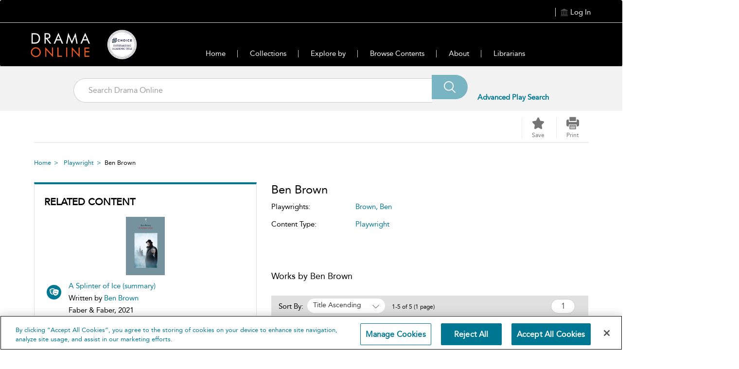

--- FILE ---
content_type: text/html;charset=UTF-8
request_url: https://www.dramaonlinelibrary.com/person?docid=person_brownBen
body_size: 73008
content:
  
		<html lang="en">




<head>
<!-- <title>doall-166</title> -->
<meta name="viewport" content="width=device-width, initial-scale=1.0, user-scalable=no">

<link rel="icon" href="bloomsbury_assets/doall/images/DO_favicon_16x16.png" sizes="16x16" type="image/png">
<meta charset="UTF-8">
<!-- Google Tag Manager -->
<script>(function(w,d,s,l,i){w[l]=w[l]||[];w[l].push({'gtm.start':
new Date().getTime(),event:'gtm.js'});var f=d.getElementsByTagName(s)[0],
j=d.createElement(s),dl=l!='dataLayer'?'&l='+l:'';j.async=true;j.src=
'https://www.googletagmanager.com/gtm.js?id='+i+dl;f.parentNode.insertBefore(j,f);
})(window,document,'script','dataLayer','GTM-KJ5ZC6WD');</script>
<!-- End Google Tag Manager -->









<script>
            window.fiveStarSession = "029527D2C72C7D4CECF86529491AE61E";
      </script>




<meta property="og:url" content="http://www.dramaonlinelibrary.com/doall/person" />
<meta property="og:title" content="Ben Brown" />
<meta property="og:description" content="" />



	
			












																																																																																																														



























				
					

 










	



	



<input type="hidden" id="counterhiddenInput" value=""/>



<input type="hidden" id="session-timeout-Value" value="30"/>

  



	<meta name="description" content="">
	<meta name="keywords" content="doall">

    <meta name="DC.identifier" content="person_brownBen" />

	<title>Drama Online - Ben Brown</title>
<meta name="ST.PlatformAPIKey" content="36b524711d26d2ca" />

<!-- CSS -->
<link href="/bloomsbury_assets/bloomsbury/css/support.css" rel="stylesheet" type="text/css">
<link href="/bloomsbury_assets/bloomsbury/css/bootstrap-select.css" rel="stylesheet" type="text/css">
<link href="/bloomsbury_assets/bloomsbury/css/owl-carousel-new.css" rel="stylesheet" type="text/css">
<link href="/bloomsbury_assets/bloomsbury/css/checkbox.css" rel="stylesheet" type="text/css">
<link href="/bloomsbury_assets/bloomsbury/css/font-awesome.min.css" rel="stylesheet" type="text/css">
<link href="/bloomsbury_assets/doall/css/plyr.css" rel="stylesheet" type="text/css">
<link href="/bloomsbury_assets/bloomsbury/css/bootstrap-slider.css" rel="stylesheet" type="text/css">
<link href="/bloomsbury_assets/bloomsbury/css/support-ui.css" rel="stylesheet" type="text/css">



				<link href="/bloomsbury_assets/doall/css/doall.css" rel="stylesheet" type="text/css">
		<link href="/bloomsbury_assets/doall/css/product.css" rel="stylesheet" type="text/css">
	
<link href="/bloomsbury_assets/bloomsbury/css/typography.css" rel="stylesheet" type="text/css">

<!--<link rel="stylesheet" href="https://unpkg.com/leaflet@1.2.0/dist/leaflet.css"
   integrity="sha512-M2wvCLH6DSRazYeZRIm1JnYyh22purTM+FDB5CsyxtQJYeKq83arPe5wgbNmcFXGqiSH2XR8dT/fJISVA1r/zQ=="
   crossorigin=""/>-->
      <link rel="stylesheet" href="https://cdnjs.cloudflare.com/ajax/libs/leaflet/1.9.4/leaflet.css" crossorigin="">
   

<!-- JS -->
<script type="text/javascript" src="/bloomsbury_assets/bloomsbury/js/jquery.min.js"></script>
<script type="text/javascript" src="/bloomsbury_assets/bloomsbury/js/custom.min.js"></script>
<script type="text/javascript" src="/bloomsbury_assets/bloomsbury/js/owl-carousel-new.min.js"></script>
<script type="text/javascript" src="/bloomsbury_assets/bloomsbury/js/custom-select.min.js"></script>
<script type="text/javascript" src="/bloomsbury_assets/bloomsbury/js/plyr.js"></script>


<script type="text/javascript" src="/bloomsbury_assets/bloomsbury/js/bootstrap-slider.min.js"></script>
<script type="text/javascript" src="/bloomsbury_assets/bloomsbury/js/jquery-ui.min.js"></script>
<script type="text/javascript" src="/bloomsbury_assets/bloomsbury/js/mousescroll.min.js"></script>
<script type="text/javascript" src="/bloomsbury_assets/bloomsbury/js/jquery-show-first.min.js"></script>
<script type="text/javascript" src="/bloomsbury_assets/bloomsbury/js/clipboard.min.js"></script>
<script type="text/javascript" src="/bloomsbury_assets/bloomsbury/js/jquery.mark.min.js"></script>
<script type="text/javascript" src="/bloomsbury_assets/bloomsbury/js/jquery.cloudinary.js"></script>
<script type="text/javascript" src="/bloomsbury_assets/bloomsbury/js/bloomsbury.min.js?v=80018"></script>
<script src='https://www.recaptcha.net/recaptcha/api.js'></script>
<!--<script src="https://unpkg.com/leaflet@1.2.0/dist/leaflet.js"
   integrity="sha512-lInM/apFSqyy1o6s89K4iQUKg6ppXEgsVxT35HbzUupEVRh2Eu9Wdl4tHj7dZO0s1uvplcYGmt3498TtHq+log=="
   crossorigin=""></script>-->
   	 <script src="https://cdnjs.cloudflare.com/ajax/libs/leaflet/1.9.4/leaflet.js" crossorigin=""></script>
	 	 <script type="text/javascript" src="/bloomsbury_assets/bloomsbury/js/leaflet.ChineseTmsProviders.js"></script>
<script type="text/javascript" src="/bloomsbury_assets/bloomsbury/js/jquery.cookie.min.js"></script>
<script type="text/javascript" src="/bloomsbury_assets/bloomsbury/js/jquery.truncation.js"></script>
<script type="text/javascript" src="/bloomsbury_assets/bloomsbury/js/openseadragon.min.js"></script>
<script type="text/javascript" src="/bloomsbury_assets/bloomsbury/js/openseadragon-svg-overlay.js"></script>
<script type="text/javascript" src="/bloomsbury_assets/bloomsbury/js/snap.svg-min.js"></script>

<script type="text/javascript" src="/bloomsbury_assets/bloomsbury/js/jquery.numeric.min.js"></script>
<script type="text/javascript" src="/bloomsbury_assets/bloomsbury/js/raphael.min.js"></script>
<script type="text/javascript" src="/bloomsbury_assets/bloomsbury/js/URI.min.js"></script>
<!-- <script src="https://ssl.geoplugin.net/json.gp?k=a79c8a904f5edab4&jsoncallback=getGeolocationData"></script> -->
<script>
	$.ajax({
			type: "GET",
			url: '/app/getmylocat',
			success: function(response){
				getGeolocationData(response); 
			},
			error: function(error){
				console.log(error);
			}
		});
</script>

<!-- OneTrust Cookies Consent Notice start for dramaonlinelibrary.com -->
<script src="https://cdn-ukwest.onetrust.com/scripttemplates/otSDKStub.js"  type="text/javascript" charset="UTF-8" data-domain-script="0474550a-477b-4f31-b2fd-890701a4dd7c" ></script>
<script type="text/javascript">
function OptanonWrapper() { }
</script>
<!-- OneTrust Cookies Consent Notice end for dramaonlinelibrary.com -->
</head>

<body>
<!-- Google Tag Manager (noscript) -->
<noscript><iframe src="https://www.googletagmanager.com/ns.html?id=GTM-KJ5ZC6WD "
height="0" width="0" style="display:none;visibility:hidden"></iframe></noscript>
<!-- End Google Tag Manager (noscript) -->

<div style="position: absolute;top:-10000px;" class="skip-content-div">
<a href="javascript:void(0);" id="skip-content" tabindex="0" style="color:#ffffff;">Skip to main content</a>
</div>

<input type="hidden" id="copytocliptxt" name="copytoclipboard" value="Copy to Clipboard"/>
<input type="hidden" id="copiedtocliptxt" name="copiedtoclipboard" value="Copied"/>
<input id="counterEnabled" type="hidden" value="true">
<input id="instanceValue" type="hidden" value="instance2">
<div id="messageBoxFull" tabindex="0" aria-live="assertive" style="position:absolute;top:-10000;left:-10000" aria-relevant="additions removals"></div>

<a href="#" id="back-to-top" title="Back to Top" alt="Back to Top" style="display:none;">
    <div class="back_circle"><span class="icon-backtotop"></span></div>
    <div class="hidden-xs">Back to Top</div>
</a>

<div class="loading-hidden hide">
    <div class="loading-image"><img src="/bloomsbury_assets/bloomsbury/images/loader.gif" alt="Loading" title="Loading"> </div>
</div>

<div class="content-loader hide">
  <img src="/bloomsbury_assets/bloomsbury/images/loader.gif" alt="Loading" title="Loading" class="loader-icon"/>
</div>

<input type="hidden" id="imageAuthEnabled" value="false"/>

<script>
var sqtrkq = sqtrkq || [];
window.analyticsFlag = false;
function showAjaxLoader(element) {
    $(".content-loader").clone().removeClass("hide").appendTo(element);
}

function hideAjaxLoader(element) {
    $(element).find(".content-loader").remove();
}

(function(){
    var sqtrk=document.createElement('script');
    sqtrk.id='sqtrk';
    sqtrk.type='text/javascript';
    sqtrk.async=true;
    sqtrk.src=(('https:'==document.location.protocol)?'https':'http')+'://'+document.location.host+'/analytics/js/tracker.js';
    var selm=document.getElementsByTagName('script')[0];
    selm.parentNode.insertBefore(sqtrk,selm);
})();

var signupEventFlag=localStorage.getItem("signup-success");
if (signupEventFlag && signupEventFlag == "true") {
	dataLayer.push({
		'event' : 'sign_up'
	});
}
localStorage.removeItem("signup-success");

	// default language code setting
	if (typeof $.cookie('seleLang') === 'undefined'){
		$.cookie("seleLang", "en");
		$.cookie("taxonomy", "");
		$.cookie("contenttype", "");
		$.cookie("fromYear", "");
		$.cookie("toYear", "");
	}
	
   
 $(document).ready(function() {
  $(window).resize(function() {
   var width = $(window).width();
   if (width >= 1024) {
       } else if ((width <= 1023) && (width >= 768)) {
       } else {
       }
  });
  
	$(".lang_list a").on("click",function(){
	   var oldLang = $(".lang_list a.active").attr("data-lang");
	   var newLang = $(this).attr("data-lang");
	   $.cookie("seleLang", newLang);
	   location.reload();
	});
 }); 

function getCoverSheetDate(){
    var d = new Date();
    var year = d.getFullYear();
    var month = d.toLocaleString([], { month: "short" });
    var day = d.toLocaleString([], { day: "2-digit" });
    var time = d.getTime();
    var minutes = d.getTimezoneOffset();
    var offset =  minutes / 60;
    var utc = day + ' ' + month + ' ' + year +' at '+  d.getUTCHours() + ':'+d.getUTCMinutes()+':'+ d.getUTCSeconds() + "." + d.getUTCMilliseconds() + ''+ Math.floor(offset) + ":00";
    return utc;
 }
 
 function isIEBrowser() {
	   var ua = window.navigator.userAgent;
	   var msie = ua.indexOf("MSIE");
		// If Internet Explorer
	   if (msie > 0 || !!navigator.userAgent.match(/Trident.*rv\:11\./))  
	   {
		  return true;
	   }
	   else
	   {
		return false;
	   }
 }
 
 function downloadPDF(filePath, downloadName) {
		if (isIEBrowser()){
			var _window = window.open(filePath, '_blank');
			//_window.document.close();
			//_window.document.execCommand('SaveAs', true, downloadName)
			//_window.close(); 
		} else {
			var link=document.createElement('a');
			link.href= filePath;
			link.download= downloadName;
			var isSafari = Object.prototype.toString.call(window.HTMLElement).indexOf('Constructor') > 0 || (function (p) { return p.toString() === "[object SafariRemoteNotification]"; })(!window['safari'] || safari.pushNotification);
			if (isSafari) {
				window.location.href=filePath;
			} else {
				var evt = document.createEvent('MouseEvents');
				evt.initMouseEvent('click', true, true, window, 1, 0, 0, 0, 0, false, false, false, false, 0, null);
				link.dispatchEvent(evt);
			}
		}
 }	
 function getMobileOperatingSystem() {
  var userAgent = navigator.userAgent || navigator.vendor || window.opera;

      // Windows Phone must come first because its UA also contains "Android"
    if (/windows phone/i.test(userAgent)) {
        return "Windows Phone";
    }

    if (/android/i.test(userAgent)) {
        return "Android";
    }

    // iOS detection from: http://stackoverflow.com/a/9039885/177710
    if (/iPad|iPhone|iPod/.test(userAgent) && !window.MSStream) {
        return "iOS";
    }

    return "unknown";
}
 
  function openPrint(content) {
  		var OS = getMobileOperatingSystem();
        if (OS == "iOS") {
          $("#printFrame").remove();
        }
		var frame1 = document.createElement('iframe');
		frame1.name = "frame1";
		frame1.id = "printFrame";
		frame1.style.position = "absolute";
		frame1.style.top = "-1000000px";
		document.body.appendChild(frame1);
		var frameDoc = frame1.contentWindow ? frame1.contentWindow : frame1.contentDocument.document ? frame1.contentDocument.document : frame1.contentDocument;
		if (OS == "Android") {
          var originalContents = document.body.innerHTML;
          document.body.innerHTML = xmlreq.responseText;
          setTimeout(function() {
            window.print();
            document.body.innerHTML = originalContents;
            showProgress();
            location.reload();
          }, 1000);
        } else if (OS == "iOS") {
          frameDoc.document.open();
          frameDoc.document.write(xmlreq.responseText);
          frameDoc.document.close();
          setTimeout(function () {
          window.frames["frame1"].focus();
          window.frames["frame1"].print();
          //document.body.removeChild(frame1);
          }, 1000);
        } else {
          frameDoc.document.open();
          frameDoc.document.write(xmlreq.responseText);
          frameDoc.document.close();
          setTimeout(function () {
          window.frames["frame1"].focus();
          window.frames["frame1"].print();
          document.body.removeChild(frame1);
          }, 500);
		}
 }
</script>



 
<div role="dialog" aria-modal="true" aria-labelledby="signin_modal" aria-describedby="signin-modal-description" class="modal fade" id="signin_modal" tabindex="-1" data-backdrop="static" data-keyboard="false">
    <div class="vertical-alignment-helper">
    <div class="modal-dialog signin-modal vertical-align-center" role="document">
        <div class="modal-content">
            <div class="modal-body">
                <div class="signin_close">
                    <button type="button" data-dismiss="modal" aria-label="Close" title="Close">
                        <img src="/bloomsbury_assets/bloomsbury/images/signin_close.png" alt="" role="presentation">
                    </button>
                </div>
                                <h2 id="myModalLabel" tabindex="0" aria-label="Sign in to Your Personal Account ">Sign in to Your Personal Account </h2>
                                <div tabindex="0" class="signinwith hide hide signup_social" aria-label="Sign in with"><span>Sign in with:</span>
					<a href="javascript:;" onclick="if(confirm('You are being redirected to an external link. Do you wish to continue?')) {gp_login();return false;}
					else {return false;}" title="Google"><span class="icon-Social_Google" title="Google"></span></a>
					<a href="javascript:;" onclick="if(confirm('You are being redirected to an external link. Do you wish to continue?')) {fb_login();return false;}
					else {return false;}" title="Facebook"><span class="icon-Social_Facebook" title="Facebook"></span></a>
    				<a href="javascript:;" onclick="if(confirm('You are being redirected to an external link. Do you wish to continue?')) {tw_login();return false;}
					else {return false;}" title="Twitter"><span class="icon-Social_Twitter" title="Twitter"></span></a>
				</div>
                <p align="center" tabindex="0" aria-label="or" class="hide hide">Or</p>
                <form method="post" id="signin-form">
				   <span class="err-msg hide" id="signinerr" tabindex="0" aria-live="polite" aria-label="Incorrect Email Address or password. Please try again.">Incorrect Email Address or password. Please try again.</span>
                   <div class="form-group">
                        <label tabindex="0" aria-label="Email Address">Email Address</label>
                        <input type="email" class="form-control" id="signin-username" name="signin-username" placeholder="Enter your Email Address" autocomplete="off">   
						<span class="err-msg hide" tabindex="0" aria-live="assertive" aria-label="Invalid Email Address">Invalid Email Address</span>
                    </div>
                    <div class="form-group">
                        <label tabindex="0" aria-label="Password">Password</label>
                        <input type="password" class="form-control" id="signin-password" name="signin-password" placeholder="Enter password" autocomplete="off">
						<!-- <span class="err-msg hide" tabindex="0" aria-label="Invalid Password">Invalid Password</span> -->
                        <div class="forget_pass"><a href="pre-forgot-password">Forgot Password?</a></div>
                    </div>
                    <div class="clearfix"></div>
                    <div class="form-group" align="center">
                       <input type="button" id="signin-btn" class="primary_btn disabled-btn" value="Sign in">
                    </div>
					<div>
                    	With a personal account, you can save books, chapters, images or other items to view later.
                    </div>
                                    </form>
                <p class="personal_acc" tabindex="0" aria-label="Don't have a personal account yet? Sign up now">
                    Don't have a personal account yet?<br>
                    <!-- <a href="sign-up?recentUrl=/person?docid=person_brownBen">Sign up now.</a> -->
                    <a href="https://p13n-bloomsbury.highwire.org/register?return-url=https://www.dramaonlinelibrary.com%2Fperson%3Fdocid%3Dperson_brownBen">Sign up now.</a>
                </p>
            </div>
        </div>
    </div>
    </div>
</div>


<div role="dialog" aria-modal="true" aria-labelledby="commontool-changePassword" aria-describedby="changePassword-dialog-description" class="modal fade" id="changepass" tabindex="-1" data-backdrop="static" data-keyboard="false">
    <div class="vertical-alignment-helper">
        <div class="modal-dialog signin-modal change_password vertical-align-center" role="document">
        <div class="modal-content">
            <div class="modal-body">
                <div class="close_icon">
                    <button type="button" data-dismiss="modal" aria-label="Close" title="Close">
                        <img src="/bloomsbury_assets/bloomsbury/images/signin_close.png" alt="" role="presentation">
                    </button>
                </div>
                <h2 id="head-changepwd" tabindex="0" aria-labelledby="head-changepwd">Change Password</h2>
                <form method="post" id="change-password-form">
                    <div class="form-group">
                        <label id="head-currentpwd" tabindex="0" aria-labelledby="head-currentpwd">Current Password</label>
                        <input name="oldpassword" id="change-old-pwd" type="password" class="form-control" placeholder="Enter Current Password" maxlength="20" autocomplete="off">
						<span id="head-currentpwd-err" class="err-msg hide" tabindex="0" aria-live="polite" aria-labelledby="head-currentpwd">Current Password doesn't match</span>
					</div>
                    <div class="form-group">
                        <label id="head-newpwd" tabindex="0" aria-labelledby="head-newpwd">New Password</label>
                        <input name="newpassword" id="change-new-pwd" type="password" class="form-control" placeholder="Enter new password" maxlength="20" autocomplete="off">
						<span id="head-newpwd-err" class="err-msg hide" tabindex="0" aria-live="polite" aria-labelledby="head-newpwd-err">Enter min 6 Characters</span>
					</div>
                    <div class="form-group">
                        <label id="head-confirm-newpwd" tabindex="0" aria-labelledby="head-confirm-newpwd">Confirm New Password</label>
                        <input name="confnewpassword" id="change-confirm-pwd" type="password" class="form-control" placeholder="Re-enter password" maxlength="20" autocomplete="off">
						<span id="head-confirm-newpwd-err" class="err-msg hide" tabindex="0"  aria-live="polite" aria-labelledby="head-confirm-newpwd">Entered password does not match</span>
					</div>
                    <div class="form-group no_margin" align="center">
                        <input type="button" id="change-pwd-btn" value="Save" class="primary_btn disabled-btn" aria-label="save">
                        <input type="button" value="Cancel" class="secondary_btn" data-dismiss="modal" aria-label="cancel">
                    </div>
                </form>
            </div>
        </div>
    </div>
    </div>
</div>


<!-- Signup via Social Media Modal starts Here-->
<div role="dialog" aria-modal="true" aria-labelledby="signup-social-media" aria-describedby="signup-social-media-description" class="modal fade" id="signup-social-media" tabindex="-1" data-backdrop="static" data-keyboard="false">
  <div class="modal-dialog" role="document">
	<div class="modal-content">		
		<div class="modal-body fb-signup">
			<div class="signin_close">
				<button type="button" data-dismiss="modal" aria-label="Close" title="Close">
                    <img src="/bloomsbury_assets/bloomsbury/images/signin_close.png" alt="" role="presentation">
                </button>
			</div>
			  <h3 id="sn-signup-media-title" tabindex="0" aria-labelledby="sn-signup-media-title">Sign Up Via FaceBook</h3>
			  
			  <!-- <div class="row prof-pic"> -->
				<!-- <div class="col-lg-3 col-sm-3 col-md-3 col-xs-3 profile-icon"> -->
				<!-- <img id="sn-profile-pic" src="/bloomsbury_assets/bloomsbury/images/fb-prof-pic.jpg" style="margin: 0 auto; width: 70px; height: 70px;" class="img-rounded" alt="prof pic" tabindex="0"> -->
			    <!-- </div> -->
				<!-- <div class="col-lg-9 col-sm-9 col-md-9 col-xs-9"> -->
			    <!-- <h5 id="sn-full-name" tabindex="0" aria-labelledby="sn-full-name">John Doe</h5> -->
			    <!-- <p id="sn-email" class="mail-id" tabindex="0" aria-labelledby="sn-email">johndoe@gmail.com</p>	 -->
                <!-- <div class="fb-icon">				 -->
				<!-- <img id="sn-signup-icon" src="/bloomsbury_assets/bloomsbury/images/fb-signup-icon.png" alt="fb-icon" tabindex="0"> -->
				<!-- <span id="signup-social-label" tabindex="0" aria-labelledby="signup-social-label">&nbsp;Facebook</span></div> -->
			  <!-- </div> -->
			  <!-- </div> -->
			  
			  <div class="clearfix prof-pic">
				<div class="profile-icon">
				<img id="sn-profile-pic" src="/bloomsbury_assets/bloomsbury/images/fb-prof-pic.jpg" width="75" height="75" class="img-rounded" alt="prof pic" tabindex="0">
			    </div>
				<div class="profile-text">
			    <h5 id="sn-full-name" tabindex="0" aria-labelledby="sn-full-name">John Doe</h5>
			    <p id="sn-email" class="mail-id" tabindex="0" aria-labelledby="sn-email">johndoe@gmail.com</p>	
                <div class="fb-icon">				
				<img id="sn-signup-icon" src="/bloomsbury_assets/bloomsbury/images/fb-signup-icon.png" width="25" height="25" alt="fb-icon" tabindex="0">
				<span id="signup-social-label" tabindex="0" aria-labelledby="signup-social-label">&nbsp;Facebook</span></div>
			  </div>
			  </div>
			  
			  <div class="clearfix"></div>

			  <h4 id="head-addInfo" tabindex="0" aria-labelledby="head-addInfo">Additional info required</h4>
			  <div class="row">
				<form id="sn-signup-form" class="fb-signup-form" method="post">
					<div class="col-lg-6 col-md-6 col-sm-12 col-xs-12 signup-title hide">
						<div class="title_cont">
							<div class="form-group clearfix">
								<label id="head-social-titlab" tabindex="0" aria-labelledby="head-social-titlab">Title<sup>*</sup></label>
								<div class="clearfix"></div>
								<select id="sn-signup-title-option" name="title" class="selectpicker form-control title_style col-lg-6 col-md-6 col-sm-6 col-xs-6">
									<option value="">Select</option>
																														<option value="Mr."> Mr. </option>
																					<option value="Mrs."> Mrs. </option>
																					<option value="Miss."> Miss. </option>
																					<option value="Ms."> Ms. </option>
																					<option value="Dr."> Dr. </option>
																					<option value="Prof."> Prof. </option>
																					<option value="Other"> Other </option>
																											</select>
							<input type="text" id="sn-signup-other-txt-box" name="otherTitle" class="hide form-control title_style other-txt-box col-lg-6 col-md-6 col-sm-6 col-xs-6" autocomplete="off">
							</div>
						</div>
					</div>
					<div class="clearfix"></div>
					
					<div class="col-lg-6 col-md-6 col-sm-6 col-xs-12">
						<div class="form-group">
							<label id="head-social-frsnme" tabindex="0" aria-labelledby="head-social-frsnme">First Name<sup>*</sup></label>
							<input id="sn-signup-first-name" name="firstname" type="text" class="form-control" placeholder="First Name" maxlength="30" autocomplete="off">
						</div>
					</div>

					<div class="col-lg-6 col-md-6 col-sm-6 col-xs-12 hide">
						<div class="form-group">
							<label id="head-social-surnme" tabindex="0" aria-labelledby="head-social-surnme">Surname<sup>*</sup></label>
						<input id="sn-signup-sur-name" class="form-control" name="surname" type="text" class="form-control" placeholder="Surname" maxlength="30" autocomplete="off">
						</div>
					</div>
					<div class="clearfix"></div>
					
					<div class="col-lg-6 col-md-6 col-sm-6 col-xs-12 hide">
						<div class="form-group">
							<label id="head-social-occup" tabindex="0" aria-labelledby="head-social-occup">Occupation<sup>*</sup></label>
							<select id="sn-signup-occupation-select" name="occupation" class="selectpicker form-control">
								<option value="">Select</option>
																											<option value="Librarian"> Librarian </option>
																			<option value="Academic/Faculty"> Academic/Faculty </option>
																			<option value="Administrator"> Administrator </option>
																			<option value="Student"> Student </option>
																			<option value="Other"> Other </option>
																								</select>
						</div>
						<div class="clearfix"></div>
						<div class="col-xs-12 col-sm-12 col-md-12 col-lg-12 no_pad">
							<input type="text" id="sn-signup-occupation-text-box" name="occupationTitle" class="hide form-control" autocomplete="off">
						</div>
					</div>

					<div class="col-lg-6 col-md-6 col-sm-6 col-xs-12 hide">
						<div class="form-group">
							<label id="head-social-crty" tabindex="0" aria-labelledby="head-social-crty">Country<sup>*</sup></label>
							<select id="sn-signup-country" name="signup-country" class="selectpicker form-control">
								<option value="">Select</option>
																											<option value="af" title="Afghanistan">Afghanistan</option>
																			<option value="ax" title="Aland Islands">Aland Islands</option>
																			<option value="al" title="Albania">Albania</option>
																			<option value="dz" title="Algeria">Algeria</option>
																			<option value="as" title="American Samoa">American Samoa</option>
																			<option value="ad" title="Andorra">Andorra</option>
																			<option value="ao" title="Angola">Angola</option>
																			<option value="ai" title="Anguilla">Anguilla</option>
																			<option value="aq" title="Antarctica">Antarctica</option>
																			<option value="ag" title="Antigua and Barbuda">Antigua and Barbuda</option>
																			<option value="ar" title="Argentina">Argentina</option>
																			<option value="am" title="Armenia">Armenia</option>
																			<option value="aw" title="Aruba">Aruba</option>
																			<option value="au" title="Australia">Australia</option>
																			<option value="at" title="Austria">Austria</option>
																			<option value="az" title="Azerbaijan">Azerbaijan</option>
																			<option value="bs" title="Bahamas">Bahamas</option>
																			<option value="bh" title="Bahrain">Bahrain</option>
																			<option value="bd" title="Bangladesh">Bangladesh</option>
																			<option value="bb" title="Barbados">Barbados</option>
																			<option value="by" title="Belarus">Belarus</option>
																			<option value="be" title="Belgium">Belgium</option>
																			<option value="bz" title="Belize">Belize</option>
																			<option value="bj" title="Benin">Benin</option>
																			<option value="bm" title="Bermuda">Bermuda</option>
																			<option value="bt" title="Bhutan">Bhutan</option>
																			<option value="bo" title="Bolivia, Plurinational State of">Bolivia, Plurinational State of</option>
																			<option value="bq" title="Bonaire, Sint Eustatius and Saba">Bonaire, Sint Eustatius and Saba</option>
																			<option value="ba" title="Bosnia and Herzegovina">Bosnia and Herzegovina</option>
																			<option value="bw" title="Botswana">Botswana</option>
																			<option value="bv" title="Bouvet Island">Bouvet Island</option>
																			<option value="br" title="Brazil">Brazil</option>
																			<option value="io" title="British Indian Ocean Territory">British Indian Ocean Territory</option>
																			<option value="bn" title="Brunei Darussalam">Brunei Darussalam</option>
																			<option value="bg" title="Bulgaria">Bulgaria</option>
																			<option value="bf" title="Burkina Faso">Burkina Faso</option>
																			<option value="bi" title="Burundi">Burundi</option>
																			<option value="kh" title="Cambodia">Cambodia</option>
																			<option value="cm" title="Cameroon">Cameroon</option>
																			<option value="ca" title="Canada">Canada</option>
																			<option value="cv" title="Cape Verde">Cape Verde</option>
																			<option value="ky" title="Cayman Islands">Cayman Islands</option>
																			<option value="cf" title="Central African Republic">Central African Republic</option>
																			<option value="td" title="Chad">Chad</option>
																			<option value="cl" title="Chile">Chile</option>
																			<option value="cn" title="China">China</option>
																			<option value="cx" title="Christmas Island">Christmas Island</option>
																			<option value="cc" title="Cocos (Keeling) Islands">Cocos (Keeling) Islands</option>
																			<option value="co" title="Colombia">Colombia</option>
																			<option value="km" title="Comoros">Comoros</option>
																			<option value="cg" title="Congo">Congo</option>
																			<option value="cd" title="Congo, the Democratic Republic of the">Congo, the Democratic Republic of the</option>
																			<option value="ck" title="Cook Islands">Cook Islands</option>
																			<option value="cr" title="Costa Rica">Costa Rica</option>
																			<option value="ci" title="Côte d'Ivoire">Côte d'Ivoire</option>
																			<option value="hr" title="Croatia">Croatia</option>
																			<option value="cu" title="Cuba">Cuba</option>
																			<option value="cw" title="Curaçao">Curaçao</option>
																			<option value="cy" title="Cyprus">Cyprus</option>
																			<option value="cz" title="Czech Republic">Czech Republic</option>
																			<option value="dk" title="Denmark">Denmark</option>
																			<option value="dj" title="Djibouti">Djibouti</option>
																			<option value="dm" title="Dominica">Dominica</option>
																			<option value="do" title="Dominican Republic">Dominican Republic</option>
																			<option value="ec" title="Ecuador">Ecuador</option>
																			<option value="eg" title="Egypt">Egypt</option>
																			<option value="sv" title="El Salvador">El Salvador</option>
																			<option value="gq" title="Equatorial Guinea">Equatorial Guinea</option>
																			<option value="er" title="Eritrea">Eritrea</option>
																			<option value="ee" title="Estonia">Estonia</option>
																			<option value="et" title="Ethiopia">Ethiopia</option>
																			<option value="fk" title="Falkland Islands (Malvinas)">Falkland Islands (Malvinas)</option>
																			<option value="fo" title="Faroe Islands">Faroe Islands</option>
																			<option value="fj" title="Fiji">Fiji</option>
																			<option value="fi" title="Finland">Finland</option>
																			<option value="fr" title="France">France</option>
																			<option value="gf" title="French Guiana">French Guiana</option>
																			<option value="pf" title="French Polynesia">French Polynesia</option>
																			<option value="tf" title="French Southern Territories">French Southern Territories</option>
																			<option value="ga" title="Gabon">Gabon</option>
																			<option value="gm" title="Gambia">Gambia</option>
																			<option value="ge" title="Georgia">Georgia</option>
																			<option value="de" title="Germany">Germany</option>
																			<option value="gh" title="Ghana">Ghana</option>
																			<option value="gi" title="Gibraltar">Gibraltar</option>
																			<option value="gr" title="Greece">Greece</option>
																			<option value="gl" title="Greenland">Greenland</option>
																			<option value="gd" title="Grenada">Grenada</option>
																			<option value="gp" title="Guadeloupe">Guadeloupe</option>
																			<option value="gu" title="Guam">Guam</option>
																			<option value="gt" title="Guatemala">Guatemala</option>
																			<option value="gg" title="Guernsey">Guernsey</option>
																			<option value="gn" title="Guinea">Guinea</option>
																			<option value="gw" title="Guinea-Bissau">Guinea-Bissau</option>
																			<option value="gy" title="Guyana">Guyana</option>
																			<option value="ht" title="Haiti">Haiti</option>
																			<option value="hm" title="Heard Island and McDonald Islands">Heard Island and McDonald Islands</option>
																			<option value="va" title="Holy See (Vatican City State)">Holy See (Vatican City State)</option>
																			<option value="hn" title="Honduras">Honduras</option>
																			<option value="hk" title="Hong Kong">Hong Kong</option>
																			<option value="hu" title="Hungary">Hungary</option>
																			<option value="is" title="Iceland">Iceland</option>
																			<option value="in" title="India">India</option>
																			<option value="id" title="Indonesia">Indonesia</option>
																			<option value="ir" title="Iran, Islamic Republic of">Iran, Islamic Republic of</option>
																			<option value="iq" title="Iraq">Iraq</option>
																			<option value="ie" title="Ireland">Ireland</option>
																			<option value="im" title="Isle of Man">Isle of Man</option>
																			<option value="il" title="Israel">Israel</option>
																			<option value="it" title="Italy">Italy</option>
																			<option value="jm" title="Jamaica">Jamaica</option>
																			<option value="jp" title="Japan">Japan</option>
																			<option value="je" title="Jersey">Jersey</option>
																			<option value="jo" title="Jordan">Jordan</option>
																			<option value="kz" title="Kazakhstan">Kazakhstan</option>
																			<option value="ke" title="Kenya">Kenya</option>
																			<option value="ki" title="Kiribati">Kiribati</option>
																			<option value="kp" title="Korea, Democratic People's Republic of">Korea, Democratic People's Republic of</option>
																			<option value="kr" title="Korea, Republic of">Korea, Republic of</option>
																			<option value="kw" title="Kuwait">Kuwait</option>
																			<option value="kg" title="Kyrgyzstan">Kyrgyzstan</option>
																			<option value="la" title="Lao People's Democratic Republic">Lao People's Democratic Republic</option>
																			<option value="lv" title="Latvia">Latvia</option>
																			<option value="lb" title="Lebanon">Lebanon</option>
																			<option value="ls" title="Lesotho">Lesotho</option>
																			<option value="lr" title="Liberia">Liberia</option>
																			<option value="ly" title="Libya">Libya</option>
																			<option value="li" title="Liechtenstein">Liechtenstein</option>
																			<option value="lt" title="Lithuania">Lithuania</option>
																			<option value="lu" title="Luxembourg">Luxembourg</option>
																			<option value="mo" title="Macao">Macao</option>
																			<option value="mk" title="Macedonia, the Former Yugoslav Republic of">Macedonia, the Former Yugoslav Republic of</option>
																			<option value="mg" title="Madagascar">Madagascar</option>
																			<option value="mw" title="Malawi">Malawi</option>
																			<option value="my" title="Malaysia">Malaysia</option>
																			<option value="mv" title="Maldives">Maldives</option>
																			<option value="ml" title="Mali">Mali</option>
																			<option value="mt" title="Malta">Malta</option>
																			<option value="mh" title="Marshall Islands">Marshall Islands</option>
																			<option value="mq" title="Martinique">Martinique</option>
																			<option value="mr" title="Mauritania">Mauritania</option>
																			<option value="mu" title="Mauritius">Mauritius</option>
																			<option value="yt" title="Mayotte">Mayotte</option>
																			<option value="mx" title="Mexico">Mexico</option>
																			<option value="fm" title="Micronesia, Federated States of">Micronesia, Federated States of</option>
																			<option value="md" title="Moldova, Republic of">Moldova, Republic of</option>
																			<option value="mc" title="Monaco">Monaco</option>
																			<option value="mn" title="Mongolia">Mongolia</option>
																			<option value="me" title="Montenegro">Montenegro</option>
																			<option value="ms" title="Montserrat">Montserrat</option>
																			<option value="ma" title="Morocco">Morocco</option>
																			<option value="mz" title="Mozambique">Mozambique</option>
																			<option value="mm" title="Myanmar">Myanmar</option>
																			<option value="na" title="Namibia">Namibia</option>
																			<option value="nr" title="Nauru">Nauru</option>
																			<option value="np" title="Nepal">Nepal</option>
																			<option value="nl" title="Netherlands">Netherlands</option>
																			<option value="nc" title="New Caledonia">New Caledonia</option>
																			<option value="nz" title="New Zealand">New Zealand</option>
																			<option value="ni" title="Nicaragua">Nicaragua</option>
																			<option value="ne" title="Niger">Niger</option>
																			<option value="ng" title="Nigeria">Nigeria</option>
																			<option value="nu" title="Niue">Niue</option>
																			<option value="nf" title="Norfolk Island">Norfolk Island</option>
																			<option value="mp" title="Northern Mariana Islands">Northern Mariana Islands</option>
																			<option value="no" title="Norway">Norway</option>
																			<option value="om" title="Oman">Oman</option>
																			<option value="pk" title="Pakistan">Pakistan</option>
																			<option value="pw" title="Palau">Palau</option>
																			<option value="ps" title="Palestine, State of">Palestine, State of</option>
																			<option value="pa" title="Panama">Panama</option>
																			<option value="pg" title="Papua New Guinea">Papua New Guinea</option>
																			<option value="py" title="Paraguay">Paraguay</option>
																			<option value="pe" title="Peru">Peru</option>
																			<option value="ph" title="Philippines">Philippines</option>
																			<option value="pn" title="Pitcairn">Pitcairn</option>
																			<option value="pl" title="Poland">Poland</option>
																			<option value="pt" title="Portugal">Portugal</option>
																			<option value="pr" title="Puerto Rico">Puerto Rico</option>
																			<option value="qa" title="Qatar">Qatar</option>
																			<option value="re" title="Réunion">Réunion</option>
																			<option value="ro" title="Romania">Romania</option>
																			<option value="ru" title="Russian Federation">Russian Federation</option>
																			<option value="rw" title="Rwanda">Rwanda</option>
																			<option value="bl" title="Saint Barthélemy">Saint Barthélemy</option>
																			<option value="sh" title="Saint Helena, Ascension and Tristan da Cunha">Saint Helena, Ascension and Tristan da Cunha</option>
																			<option value="kn" title="Saint Kitts and Nevis">Saint Kitts and Nevis</option>
																			<option value="lc" title="Saint Lucia">Saint Lucia</option>
																			<option value="mf" title="Saint Martin (French part)">Saint Martin (French part)</option>
																			<option value="pm" title="Saint Pierre and Miquelon">Saint Pierre and Miquelon</option>
																			<option value="vc" title="Saint Vincent and the Grenadines">Saint Vincent and the Grenadines</option>
																			<option value="ws" title="Samoa">Samoa</option>
																			<option value="sm" title="San Marino">San Marino</option>
																			<option value="st" title="Sao Tome and Principe">Sao Tome and Principe</option>
																			<option value="sa" title="Saudi Arabia">Saudi Arabia</option>
																			<option value="sn" title="Senegal">Senegal</option>
																			<option value="rs" title="Serbia">Serbia</option>
																			<option value="sc" title="Seychelles">Seychelles</option>
																			<option value="sl" title="Sierra Leone">Sierra Leone</option>
																			<option value="sg" title="Singapore">Singapore</option>
																			<option value="sx" title="Sint Maarten (Dutch part)">Sint Maarten (Dutch part)</option>
																			<option value="sk" title="Slovakia">Slovakia</option>
																			<option value="si" title="Slovenia">Slovenia</option>
																			<option value="sb" title="Solomon Islands">Solomon Islands</option>
																			<option value="so" title="Somalia">Somalia</option>
																			<option value="za" title="South Africa">South Africa</option>
																			<option value="gs" title="South Georgia and the South Sandwich Islands">South Georgia and the South Sandwich Islands</option>
																			<option value="ss" title="South Sudan">South Sudan</option>
																			<option value="es" title="Spain">Spain</option>
																			<option value="lk" title="Sri Lanka">Sri Lanka</option>
																			<option value="sd" title="Sudan">Sudan</option>
																			<option value="sr" title="Suriname">Suriname</option>
																			<option value="sj" title="Svalbard and Jan Mayen">Svalbard and Jan Mayen</option>
																			<option value="sz" title="Swaziland">Swaziland</option>
																			<option value="se" title="Sweden">Sweden</option>
																			<option value="ch" title="Switzerland">Switzerland</option>
																			<option value="sy" title="Syrian Arab Republic">Syrian Arab Republic</option>
																			<option value="tw" title="Taiwan, Province of China">Taiwan, Province of China</option>
																			<option value="tj" title="Tajikistan">Tajikistan</option>
																			<option value="tz" title="Tanzania, United Republic of">Tanzania, United Republic of</option>
																			<option value="th" title="Thailand">Thailand</option>
																			<option value="tl" title="Timor-Leste">Timor-Leste</option>
																			<option value="tg" title="Togo">Togo</option>
																			<option value="tk" title="Tokelau">Tokelau</option>
																			<option value="to" title="Tonga">Tonga</option>
																			<option value="tt" title="Trinidad and Tobago">Trinidad and Tobago</option>
																			<option value="tn" title="Tunisia">Tunisia</option>
																			<option value="tr" title="Turkey">Turkey</option>
																			<option value="tm" title="Turkmenistan">Turkmenistan</option>
																			<option value="tc" title="Turks and Caicos Islands">Turks and Caicos Islands</option>
																			<option value="tv" title="Tuvalu">Tuvalu</option>
																			<option value="ug" title="Uganda">Uganda</option>
																			<option value="ua" title="Ukraine">Ukraine</option>
																			<option value="ae" title="United Arab Emirates">United Arab Emirates</option>
																			<option value="gb" title="United Kingdom">United Kingdom</option>
																			<option value="us" title="United States">United States</option>
																			<option value="um" title="United States Minor Outlying Islands">United States Minor Outlying Islands</option>
																			<option value="uy" title="Uruguay">Uruguay</option>
																			<option value="uz" title="Uzbekistan">Uzbekistan</option>
																			<option value="vu" title="Vanuatu">Vanuatu</option>
																			<option value="ve" title="Venezuela, Bolivarian Republic of">Venezuela, Bolivarian Republic of</option>
																			<option value="vn" title="Viet Nam">Viet Nam</option>
																			<option value="vg" title="Virgin Islands, British">Virgin Islands, British</option>
																			<option value="vi" title="Virgin Islands, U.S.">Virgin Islands, U.S.</option>
																			<option value="wf" title="Wallis and Futuna">Wallis and Futuna</option>
																			<option value="eh" title="Western Sahara">Western Sahara</option>
																			<option value="ye" title="Yemen">Yemen</option>
																			<option value="zm" title="Zambia">Zambia</option>
																			<option value="zw" title="Zimbabwe">Zimbabwe</option>
																								</select>
						</div>
					</div>
					<div class="clearfix"></div>
					
					<div class="col-lg-6 col-md-6 col-sm-6 col-xs-12">
						<div class="form-group">
							<label id="head-social-emaillab" tabindex="0" aria-labelledby="head-social-emaillab">Email Address<sup>*</sup></label>
							<input id="sn-signup-email-addr" type="email" name="email" class="form-control" placeholder="Email Address" autocomplete="off">
                            <span id="sn-signup-emailexists" class="err-msg hide" tabindex="0" aria-live="polite" aria-label="Invalid Email address">Invalid Email address</span>
						</div>
					</div>
					<div class="col-lg-6 col-md-6 col-sm-6 col-xs-12" id="sn-social-verify-email">
						<div class="form-group">
							<label id="head-social-cnfemail" tabindex="0" aria-labelledby="head-social-cnfemail">Confirm Email Address<sup>*</sup></label>
							<input id="sn-signup-verify-email" type="email" class="form-control" placeholder="Confirm Email Address" autocomplete="off">
                            <span id="sn-signup-verify-email-err" class="err-msg hide" tabindex="0" aria-live="polite" aria-labelledby="signup-verify-email-err">Entered Email address does not match</span>
						</div>
					</div>
										<input id="sn-password" type="hidden" name="profile-id">
					<input id="sn-signup-social" type="hidden" name="signup-social-name">
					<div class="clearfix"></div>
					
					<div class="col-lg-12 col-md-12 col-sm-12 col-xs-12">
						<div class="checkbox hide">
							<input id="sn-signup-checkbox1" name="keepintouch" class="styled" type="checkbox">
							<label for="sn-signup-checkbox1" tabindex="0" aria-labelledby="I would like to receive information on Drama Online and related Bloomsbury products">
								I would like to receive information on Drama Online and related Bloomsbury products
							</label>
						</div>
						<div class="checkbox">
							<input id="sn-signup-checkbox2" class="styled" type="checkbox">
							<label for="sn-signup-checkbox2" tabindex="0" aria-labelledby="sn-signup-checkbox2">
								I agree with  <a href="terms-and-conditions">Terms & Conditions</a> and <a href="privacy-policy">Privacy & Cookies Policy</a><sup>*</sup>
							</label>
						</div>
					</div>
					
					<div class="col-lg-12 col-md-12 col-sm-12 col-xs-12 text-center">
						<div class="form-group button_elements">							
							<input id="sn-signup-send-btn" type="button" value="Submit" class="primary_btn disabled-btn">
							<input type="button" value="Clear" class="secondary_btn" data-toggle="modal" data-target="#sn-signup-reset">
						</div>
					</div>
					
				</form>
			  </div>
		</div>
	</div>
  </div>
</div>
<!-- Signup via Social Media Modal End's Here-->

<div role="dialog" aria-modal="true" aria-labelledby="commontool-sn-signup-reset" aria-describedby="sn-signup-reset-description" class="modal fade" id="sn-signup-reset" tabindex="-1" data-backdrop="static" data-keyboard="false">
  <div class="vertical-alignment-helper">
	  <div class="modal-dialog alert_modal vertical-align-center" role="document">
		<div class="modal-content">
		  <div class="modal-body">
			<h2 id="socialsignup-alertmsg" tabindex="0" aria-labelledby="socialsignup-alertmsg">Alert</h2>
			<p id="socialsignup-alertconfirm" tabindex="0" aria-labelledby="socialsignup-alertconfirm">Are you sure you want to reset the form?</p>
			<input type="button" value="Yes" class="primary_btn sn-signup-clear-btn" data-dismiss="modal"> 
			<input data-dismiss="modal" type="button" value="No" class="secondary_btn sn-signup-clear-cancel-btn">
		  </div>
		</div>
	  </div>
	</div> 
</div>

<!-- Shareviaemail model window ---->
<div role="dialog" aria-modal="true" aria-labelledby="sharevia-mail" aria-describedby="sharevia-mail-dialog-description" class="modal fade" id="sharevia-mail" tabindex="-1" data-backdrop="static" data-keyboard="false">
    <div class="vertical-alignment-helper">
		<div class="modal-dialog share-via-success vertical-align-center" role="document">
			<div class="modal-content">
		   <div class="modal-body text-center">
			<h2 id="socialsignup-successmsg" tabindex="0" aria-labelledby="socialsignup-successmsg">Success</h2>
			<p id="socialsignup-alertconfirmation" tabindex="0" aria-labelledby="socialsignup-alertconfirmation">Your mail has been sent successfully</p>
			<input type="button" value="OK" class="primary_btn sn-signup-clear-btn" data-dismiss="modal"> 
		  </div>
			</div>
		</div>
    </div>
</div>


<!-- Alert Selection-->

<div role="dialog" aria-modal="true" aria-labelledby="commontool-sharevia-mail" aria-describedby="sharevia-mail-dialog-description"  class="modal fade" id="alertselect" tabindex="-1" data-backdrop="static" data-keyboard="false">
  <div class="vertical-alignment-helper">
	  <div class="modal-dialog alert_modal vertical-align-center" role="document">
		<div class="modal-content">
		  <div class="modal-body">
			<h2 id="alert-alertmsg" tabindex="0" aria-labelledby="alert-alertmsg">Alert Me</h2>
			<p id="alert-alertconfirm" tabindex="0" aria-labelledby="alert-alertconfirm">Are you sure you want to remove the alert?</p>
			<input type="button" value="Yes" class="primary_btn alert-clear-btn" data-dismiss="modal" id="remove-alert-button"> 
			<input data-dismiss="modal" type="button" value="No" class="secondary_btn alert-clear-cancel-btn">
		  </div>
		</div>
	  </div>
	</div> 
</div>

<script type="text/javascript">
  var emailNotMatchMsg = "Entered Email address does not match";
  function setTwitterUserInfo(id, fullname, firstname, surname, email, profileImageUrl){
    var signUpViaTiw = "Sign Up Via";
    document.getElementById("sn-signup-media-title").innerHTML = signUpViaTiw+" Twitter";
    document.getElementById("sn-full-name").innerHTML = fullname;
    document.getElementById("sn-email").innerHTML = email;
    document.getElementById("sn-profile-pic").setAttribute("src", profileImageUrl);
    document.getElementById("sn-signup-icon").setAttribute("src", "/bloomsbury_assets/bloomsbury/images/signin_twitter.png");
    document.getElementById("signup-social-label").innerHTML = "Twitter";
    document.getElementById("sn-signup-first-name").value = fullname;
    document.getElementById("sn-signup-sur-name").value = surname;
    document.getElementById("sn-password").value = id;
    document.getElementById("sn-signup-social").value = "twitter";
    document.getElementById("sn-signup-email-addr").value = email;
    var dbFlag = validateUserExists(id);
    if(dbFlag) {
      window.location.href = '/signin?id=' + id + '&recentUrl=/person?docid=person_brownBen';
    } else {
      // now popup the signup modal
      $('#signup-social-media').modal('show');
    }
  }

  function twitterDenied(){
    $('#signin-username').css("border","solid red 1px").siblings("span").removeClass("hide").html('Access Denied');
  }

  function SocialSignUpSubmission() {
    var isValid = true;
    var $email_addr=$('#sn-signup-email-addr');
    var $verify_email_addr=$('#sn-signup-verify-email');
    var f_email=$email_addr.val();
    var s_email=$verify_email_addr.val();
    $email_addr.css("border","solid #ccc 1px").siblings("span").addClass("hide");
    $verify_email_addr.css("border","solid #ccc 1px").siblings("span").addClass("hide");
    if(!ValidateEmail(f_email)){
        isValid=false;
        $email_addr.css("border","solid red 1px").siblings("span").removeClass("hide");
    }
    if(f_email!=s_email){
        isValid=false;
		
        $verify_email_addr.css("border","solid red 1px").siblings("span").removeClass("hide").html(emailNotMatchMsg);
    }
    if (isValid) {
        showProgress();
        $.ajax({
            type: "POST",
            url: '/app/sams',
            dataType: 'text',
            data: {username: f_email},
            async: false,
            success: function (e) {
                if (e == "-1") {
                    $("#sn-signup-form").submit();
                } else {
                    hideProgress();
                    $('#sn-signup-email-addr').css("border","solid red 1px").siblings("span").removeClass("hide").html('Email Address already exists');
                }
            },
            error: function (error) {
                console.log(error);
            }
        });
    }
}

$(document).ready(function() {
	$("#change-old-pwd, #change-new-pwd, #change-confirm-pwd").keyup(function(event) {
		$(this).css("border","solid #ccc 1px").siblings("span").addClass("hide");
		if (!$(this).val()) {
			$("#change-pwd-btn").addClass("disabled-btn");
		}
		else {
			if ($("#change-old-pwd").val() != "" && $("#change-new-pwd").val() != "" && $("#change-confirm-pwd").val() != "") {
				$("#change-pwd-btn").removeClass("disabled-btn");
			} else {
				$("#change-pwd-btn").addClass("disabled-btn");
			}
		}
		if(!$("#change-pwd-btn").hasClass('disabled-btn')){
			if(event.keyCode=="13"){
				changePassword();
			}
		}
	});

  	
	$("#social-signup-close").on('click', function(e) {
		$("#signup-social-media").find('.selectpicker').selectpicker('deselectAll');
		$("#signup-social-media").find("input:checkbox").removeAttr("checked");
	});
	
	var input_email_addr;
	$('#signup-social-media').on('show.bs.modal', function (e) {
		input_email_addr = $("#sn-signup-email-addr").val();
	});
	
	$("#sn-signup-email-addr").on('keyup', function() {
		var input_verify_email_addr = $("#sn-signup-email-addr").val();
		if (input_email_addr != input_verify_email_addr) {
			$("#sn-social-verify-email").removeClass("hide");
		} else {
			$("#sn-social-verify-email").addClass("hide");
		}
		var socialSignupMandatory = $("#sn-signup-title-option, #sn-signup-first-name, #sn-signup-sur-name, #sn-signup-email-addr, #sn-signup-verify-email, #sn-signup-occupation-select, #sn-signup-country, #sn-signup-checkbox2, #sn-signup-other-txt-box, #sn-signup-occupation-text-box");
		socialSignupValidate(socialSignupMandatory);
	});

  $(".glyphicon.glyphicon-minus, .glyphicon.glyphicon-plus, .search-fav-icon").on("keyup", function(e){
    if (e.keyCode == 13) {
      $(this).click();
    }
  });
});

$("#changepass").on("hide.bs.modal", function (e) {
	$("#change-pwd-btn").addClass("disabled-btn");
	$(this).find("input[type=password]").val("").css("border","solid #ccc 1px");	
	$(this).find(".err-msg").addClass("hide");
});

function changePassword() {
	var oldPwd =  $("#change-old-pwd").val();
	var newPwd =  $("#change-new-pwd").val();
	var confirmPwd =  $("#change-confirm-pwd").val();
	$("#change-new-pwd").css("border","solid #ccc 1px").siblings("span").addClass("hide");
	$("#change-confirm-pwd").css("border","solid #ccc 1px").siblings("span").addClass("hide");
	if (newPwd.length < 6) {
		$("#change-new-pwd").css("border","solid red 1px").siblings("span").removeClass("hide");
		$("#change-new-pwd").focus();
		return false;
	}
	if (newPwd != confirmPwd) {
		$("#change-confirm-pwd").css("border","solid red 1px").siblings("span").removeClass("hide");
		$("#change-confirm-pwd").focus();
		return false;
	}
	$("#change-password-form").submit();
}

$(document).on('click', "#change-pwd-btn", function() {
	if (!$(this).hasClass('disabled-btn')) {
		changePassword();
	}
});

$(document).on('click', ".signin-success-btn", function() {
	var signinUser = $("#signin-username").val();
	if (!ValidateEmail(signinUser)){
		$("#signin-username").addClass("error-address").css("border","solid red 1px").siblings("span").removeClass("hide");
		$("#signin-username").focus();
	}
	else {
		$("#signin-username").css("border","solid #ccc 1px").siblings("span").addClass("hide");
		showProgress();
		$("#signin-form").submit();
	}
});
$("#signin-username,#signin-password").on('keyup',function(e){
	if($("#signin-username").val() == ""){
		$("#signin-username").css("border","1px solid #ccc");
	}
	if($("#signin-password").val() == ""){
		$("#signin-password").css("border","1px solid #ccc");
	}
	if(!$(this).hasClass('disabled-btn')){
		if(e.keyCode=="13"){
			showProgress();
			$("#signin-form").submit();
		}
	}
});
$("#signin_modal").on('show.bs.modal', function (e) {
	 $("#signin_modal h2").focus();
	if ($('#signin-username').val().trim().length == 0 || $('#signin-password').val().trim().length == 0) {
		$("#signin-btn").addClass("disabled-btn").removeClass("signin-success-btn");
	}
	else {
		if ($("#signin-username").val() != "" && $("#signin-password").val() != "") {
			$("#signin-btn").removeClass("disabled-btn").addClass("signin-success-btn");
			$("#signin-username").css("border","1px solid #ccc").siblings("span").addClass("hide");
			$("#signin-password").css("border","1px solid #ccc").siblings("span").addClass("hide");
		} else {
		    $("#signin-btn").addClass("disabled-btn").removeClass("signin-success-btn");
		}
	}
});
$("#skip-content").on("click keyup", function(e){
  if (e.type == "click" || e.keyCode == 13) {
        $(".page-content-start").attr("tabindex", "0");
    $(".page-content-start").focus();
    $(".page-content-start").addClass("no-focus");
    $(".page-content-start").attr("id", "pageStart");
    document.getElementById("pageStart").scrollIntoView();
      }
});
$("#skip-content").on("focusin", function(e){
  $(this).parent().removeAttr("style");
});
$("#skip-content").on("focusout", function(e){
  $(this).parent().attr("style", "position: absolute;top:-10000px;");
});

// Focus close button on ESC or 'b' or Arrow keys
/*$(document).on('keydown.modal-accessibility', function (e) {
	const $modal = $('.share_modal.vertical-align-center:visible').last();
	if (!$modal.length) return;

	const $closeBtn = $modal.find('[data-dismiss="modal"]').filter('[aria-label="Close"], [aria-hidden="true"]').first();

	if (['Escape', 'ArrowLeft', 'ArrowRight', 'ArrowUp', 'ArrowDown'].includes(e.key)) {
		e.preventDefault();
		console.log("Key pressed2:", e.key);

		$closeBtn.focus();

		if (e.key === 'Escape') {
			$closeBtn.trigger('click'); // Triggers close
		}
	}
});*/
</script>
<script>
window.taxonomyDataLayer = [
    {
      "topFacet": "African Studies",
      "dataLayer": "content_african_studies"
    },
    {
      "topFacet": "Anthropology",
      "dataLayer": "content_anthropology"
    },
    {
      "topFacet": "Archaeology",
      "dataLayer": "content_archaeology"
    },
    {
      "topFacet": "Architecture",
      "dataLayer": "content_architecture"
    },
    {
      "topFacet": "Architecture & Interior Design",
      "dataLayer": "content_architecture_interior_design"
    },
    {
      "topFacet": "Art & Visual Culture",
      "dataLayer": "content_art_visual_culture"
    },
    {
      "topFacet": "Artists",
      "dataLayer": "content_artists"
    },
    {
      "topFacet": "Asia Studies",
      "dataLayer": "content_asia_studies"
    },
    {
      "topFacet": "Biblical Studies",
      "dataLayer": "content_biblical_studies"
    },
    {
      "topFacet": "Bloomsbury Art Markets Article Type",
      "dataLayer": "content_art_markets_article_type"
    },
    {
      "topFacet": "BP Ireland",
      "dataLayer": "content_bp_ireland"
    },
    {
      "topFacet": "BP Law",
      "dataLayer": "content_bp_law"
    },
    {
      "topFacet": "BP Scotland",
      "dataLayer": "content_bp_scotland"
    },
    {
      "topFacet": "BP Tax",
      "dataLayer": "content_bp_tax"
    },
    {
      "topFacet": "Business & Management",
      "dataLayer": "content_business_management"
    },
    {
      "topFacet": "Catalogue",
      "dataLayer": "content_catalogue"
    },
    {
      "topFacet": "Category",
      "dataLayer": "content_category"
    },
    {
      "topFacet": "Classical Studies",
      "dataLayer": "content_classical_studies"
    },
    {
      "topFacet": "Collection",
      "dataLayer": "content_collection"
    },
    {
        "topFacet": "Collections",
        "dataLayer": "content_collection"
    },
    {
      "topFacet": "Computer & Information Science",
      "dataLayer": "content_computer_information_science"
    },
    {
      "topFacet": "Content Type",
      "dataLayer": "content_type"
    },
    {
        "topFacet": "Type of Contents",
        "dataLayer": "content_type"
    },
    {
      "topFacet": "Counselling & Psychotherapy",
      "dataLayer": "content_counselling_psychotherapy"
    },
    {
      "topFacet": "Craft & Decorative Arts",
      "dataLayer": "content_craft_decorative_arts"
    },
    {
      "topFacet": "Crafts & Making",
      "dataLayer": "content_crafts_making"
    },
    {
      "topFacet": "Creator's place of origin",
      "dataLayer": "content_creator's_place_of_origin"
    },
    {
      "topFacet": "Criminology",
      "dataLayer": "content_criminology"
    },
    {
      "topFacet": "Date",
      "dataLayer": "content_date"
    },
    {
      "topFacet": "Design",
      "dataLayer": "content_design"
    },
    {
      "topFacet": "Design & Fashion",
      "dataLayer": "content_design_fashion"
    },
    {
      "topFacet": "Design and Making",
      "dataLayer": "content_design_and_making"
    },
    {
      "topFacet": "Digital Humanities & Digital Cultures",
      "dataLayer": "content_digital_humanities_and_cultures"
    },
    {
      "topFacet": "Discipline",
      "dataLayer": "content_discipline"
    },
    {
      "topFacet": "Doctrines",
      "dataLayer": "content_doctrines"
    },
    {
      "topFacet": "Document Type",
      "dataLayer": "content_document_type"
    },
    {
      "topFacet": "Drama & Performance Studies",
      "dataLayer": "content_drama_performance_studies"
    },
    {
      "topFacet": "Dress",
      "dataLayer": "content_dress"
    },
    {
      "topFacet": "Economics",
      "dataLayer": "content_economics"
    },
    {
      "topFacet": "Education",
      "dataLayer": "content_education"
    },
    {
      "topFacet": "Education Level",
      "dataLayer": "content_education_level"
    },
    {
      "topFacet": "Elements of interior design",
      "dataLayer": "content_elements_of_interior_design"
    },
    {
      "topFacet": "Engineering",
      "dataLayer": "content_engineering"
    },
    {
      "topFacet": "Environmental Studies",
      "dataLayer": "content_environmental_studies"
    },
    {
      "topFacet": "Fashion",
      "dataLayer": "content_fashion"
    },
    {
      "topFacet": "Fashion Business",
      "dataLayer": "content_fashion_business"
    },
    {
      "topFacet": "Film & Media",
      "dataLayer": "content_film_media"
    },
    {
      "topFacet": "Films",
      "dataLayer": "content_films"
    },
    {
      "topFacet": "Food",
      "dataLayer": "content_food"
    },
    {
      "topFacet": "Gender & Sexuality Studies",
      "dataLayer": "content_gender_sexuality_studies"
    },
    {
      "topFacet": "General Religion",
      "dataLayer": "content_general_religion"
    },
    {
      "topFacet": "Genres and forms",
      "dataLayer": "content_genres_and_forms"
    },
    {
      "topFacet": "Genres, Movements and Styles",
      "dataLayer": "content_genres_movements_and_styles"
    },
    {
      "topFacet": "Geography",
      "dataLayer": "content_geography"
    },
    {
      "topFacet": "Health & Wellbeing",
      "dataLayer": "content_health_wellbeing"
    },
    {
      "topFacet": "History",
      "dataLayer": "content_history"
    },
    {
      "topFacet": "History, theory and criticism",
      "dataLayer": "content_history_theory_and_criticism"
    },
    {
      "topFacet": "Ideologies and schools of thought",
      "dataLayer": "content_ideologies_schools_of_thought"
    },
    {
      "topFacet": "Image",
      "dataLayer": "content_image"
    },
    {
      "topFacet": "Interior construction and building systems",
      "dataLayer": "content_interior_construction"
    },
    {
      "topFacet": "Interior Design & Interior Architecture",
      "dataLayer": "content_interior_design"
    },
    {
      "topFacet": "International Development",
      "dataLayer": "content_international_development"
    },
    {
      "topFacet": "Language",
      "dataLayer": "content_language"
    },
    {
      "topFacet": "Law",
      "dataLayer": "content_law"
    },
    {
      "topFacet": "Library & Information Science",
      "dataLayer": "content_library_information_science"
    },
    {
      "topFacet": "Linguistics",
      "dataLayer": "content_linguistics"
    },
    {
      "topFacet": "Literary Studies",
      "dataLayer": "content_literary_studies"
    },
    {
      "topFacet": "Marine Engineering",
      "dataLayer": "content_marine_engineering"
    },
    {
      "topFacet": "Material type",
      "dataLayer": "content_material_type"
    },
    {
      "topFacet": "Materials",
      "dataLayer": "content_materials"
    },
    {
      "topFacet": "Mathematics & Statistics",
      "dataLayer": "content_mathematics_statistics"
    },
    {
      "topFacet": "Medical Humanities & Medical History",
      "dataLayer": "content_medical_humanities_and_history"
    },
    {
      "topFacet": "Middle East",
      "dataLayer": "content_middle_east"
    },
    {
      "topFacet": "Modern Languages",
      "dataLayer": "content_modern_languages"
    },
    {
      "topFacet": "Movements and Schools Of Thought",
      "dataLayer": "content_movements_schools_of_thought"
    },
    {
      "topFacet": "Music & Sound Studies",
      "dataLayer": "content_music_sound_studies"
    },
    {
      "topFacet": "Music Genres",
      "dataLayer": "content_music_genres"
    },
    {
      "topFacet": "Named individuals (non-fictional)",
      "dataLayer": "content_named_individuals"
    },
    {
      "topFacet": "Natural Sciences",
      "dataLayer": "content_natural_sciences"
    },
    {
      "topFacet": "Nursing & Health",
      "dataLayer": "content_nursing_health"
    },
    {
      "topFacet": "Objects",
      "dataLayer": "content_objects"
    },
    {
      "topFacet": "Organizations and Design Houses",
      "dataLayer": "content_organizations_and_design_houses"
    },
    {
      "topFacet": "Peer-Reviewed",
      "dataLayer": "content_peer-reviewed"
    },
    {
      "topFacet": "People",
      "dataLayer": "content_people"
    },
    {
        "topFacet": "People and Organisations",
        "dataLayer": "content_people"
    },
    {
      "topFacet": "Peoples, Cultures and Religions",
      "dataLayer": "content_peoples_cultures_and_religions"
    },
    {
      "topFacet": "Period (first performed)",
      "dataLayer": "content_period_first_performed"
    },
    {
      "topFacet": "Period featured",
      "dataLayer": "content_period_featured"
    },
    {
      "topFacet": "Period",
      "dataLayer": "content_period"
    },
    {
      "topFacet": "Periods",
      "dataLayer": "content_period"
    },
    {
      "topFacet": "Philosophy",
      "dataLayer": "content_philosophy"
    },
    {
      "topFacet": "Photography",
      "dataLayer": "content_photography"
    },
    {
      "topFacet": "Place",
      "dataLayer": "content_place"
    },
    {
      "topFacet": "Places",
      "dataLayer": "content_place"
    },
    {
       "topFacet": "Place Featured",
       "dataLayer": "content_place"
    },
    {
      "topFacet": "Plays",
      "dataLayer": "content_plays"
    },
    {
      "topFacet": "Playwrights",
      "dataLayer": "content_playwrights"
    },
    {
      "topFacet": "Politics & International Relations",
      "dataLayer": "content_politics_international_relations"
    },
    {
      "topFacet": "Practice subject",
      "dataLayer": "content_practice_subject"
    },
    {
      "topFacet": "Practitioner roles",
      "dataLayer": "content_practitioner_roles"
    },
    {
      "topFacet": "Primary text",
      "dataLayer": "content_primary_text"
    },
    {
      "topFacet": "Principles and approaches",
      "dataLayer": "content_principles_and_approaches"
    },
    {
      "topFacet": "Professional and business practice",
      "dataLayer": "content_business_practice"
    },
    {
      "topFacet": "Psychology",
      "dataLayer": "content_psychology"
    },
    {
      "topFacet": "Race & Ethnicity Studies",
      "dataLayer": "content_race_ethnicity_studies"
    },
    {
      "topFacet": "Referencing Style",
      "dataLayer": "content_referencing_style"
    },
    {
      "topFacet": "Referencing Topic",
      "dataLayer": "content_referencing_topic"
    },
    {
      "topFacet": "Religion",
      "dataLayer": "content_religion"
    },
    {
      "topFacet": "Religious Studies",
      "dataLayer": "content_religious_studies"
    },
    {
      "topFacet": "Representing space: Drawing, Modelling and CAD",
      "dataLayer": "content_representing_space"
    },
    {
      "topFacet": "Research fields",
      "dataLayer": "content_research_fields"
    },
    {
      "topFacet": "Research Methods",
      "dataLayer": "content_research_methods"
    },
    {
      "topFacet": "Schools, Movements, Styles",
      "dataLayer": "content_schools_movements_styles"
    },
    {
      "topFacet": "Science & Technology",
      "dataLayer": "content_science_technology"
    },
    {
      "topFacet": "Setting",
      "dataLayer": "content_setting"
    },
    {
      "topFacet": "Social Work & Social Welfare",
      "dataLayer": "content_social_work_social_welfare"
    },
    {
      "topFacet": "Sociology",
      "dataLayer": "content_sociology"
    },
    {
      "topFacet": "Sources",
      "dataLayer": "content_sources"
    },
    {
      "topFacet": "Special Features",
      "dataLayer": "content_special_features"
    },
    {
      "topFacet": "Sport & Exercise",
      "dataLayer": "content_sport_exercise"
    },
    {
      "topFacet": "Sport / Activity",
      "dataLayer": "content_sport_or_activity"
    },
    {
      "topFacet": "Study Skills",
      "dataLayer": "content_study_skills"
    },
    {
      "topFacet": "Subject",
      "dataLayer": "content_subject"
    },
    {
        "topFacet": "Subjects",
        "dataLayer": "content_subject"
    },
    {
      "topFacet": "Supplier",
      "dataLayer": "content_supplier"
    },
    {
      "topFacet": "Textiles",
      "dataLayer": "content_textiles"
    },
    {
      "topFacet": "Textiles, Materials and Colors",
      "dataLayer": "content_textiles_materials_and_colors"
    },
    {
      "topFacet": "The Design Industry",
      "dataLayer": "content_the_design_industry"
    },
    {
      "topFacet": "Themes",
      "dataLayer": "content_themes"
    },
    {
      "topFacet": "Theology",
      "dataLayer": "content_theology"
    },
    {
      "topFacet": "Topic",
      "dataLayer": "content_topic"
    },
    {
        "topFacet": "Topics",
        "dataLayer": "content_topic"
    },
    {
      "topFacet": "Types of History",
      "dataLayer": "content_types_of_history"
    },
    {
      "topFacet": "UN Sustainable Development Goals",
      "dataLayer": "content_unsustainable_development_goals"
    }
  ];
</script><script type="text/javascript">
	function googleAnalyticsPageLoad(options) {
		var dataLayerObj = {};
		dataLayerObj.event = 'page_load';
		//Customer Related
					dataLayerObj.authentication_status = 'not logged in';
				//Page Related
					dataLayerObj.page_type = "cms";
				dataLayerObj.product_id = "doall";
		dataLayerObj.product_name = "Drama online";
		dataLayerObj.platform = "Drama online";
				dataLayerObj.product_id = "drama_2020_core";
				        dataLayerObj.product_name = ('DO 2020 Core').split("~!").join("'");
				
		if (options) {
			for (member in options) {
				dataLayerObj[member] = options[member];
			}
		}
		dataLayer.push(dataLayerObj);
	}
</script>



<div class="main-container">

	  
    
        
            	                          <div class="ssp-header-layout">    <style>        .header-layout .navbar-collapse ul li a {            color: #ffffff !important;             background-color:#000000 !important        }                .header-layout .header-dropdown a span {            color: #ffffff !important;        }                .header-layout .header-dropdown {            color: #ffffff !important;        }         .header-layout .nav-bar-collapse ul li ul li a {            background-color:#000000 !important        }         .ssp-header-layout .dropdown-menu {            background-color: #000000 !important        }         .header-layout .navbar-collapse ul li a:hover {            color: #ff6700 !important        }    </style>            <header class="bs-docs-nav navbar header-layout header-temp1">        <div class="top-header">            <div class="container">                <div class="hidden-xs">                    <div class="pull-left mt10">                        <div class="social-icons">                            <ul role="menu"></ul>                        </div>                    </div>                </div>                <!-- social Icons for mobile devices starts-->                <div class="visible-xs">                    <div class="pull-left">                        <div class="social-icons">                            <ul role="menu"></ul>                        </div>                    </div>                </div>                <!-- social Icons for mobile devices ends-->                <div class="pull-right user-details">

		<div class="header-dropdown dropdown inline-disp " id="checkForLogout">
		<a href="login?recentUrl=/person?docid=person_brownBen" title="Login">						
			<img src="/bloomsbury_assets/bloomsbury/images/signin_icon.png" alt="" title=""> 
			<span tabindex="0" aria-label="Log In">Log In</span>
		</a>
	</div>
			                </div>		            </div>        </div>        <div class="btm-header">            <div class="container">                <div class="navbar-header">                    <button aria-controls="bs-navbar" aria-expanded="false" class="collapsed navbar-toggle" data-target="#bs-navbar" data-toggle="collapse" type="button">                         <span class="sr-only">Toggle navigation</span>                         <span class="icon-bar"></span>                         <span class="icon-bar"></span>                         <span class="icon-bar"></span>                    </button>                    <span class="navbar-brand zero-leftpad single-logo">                        <a href="home">                            <img src="https://res.cloudinary.com/bloomsbury-publishing-public/image/upload/q_auto,f_auto/dramaonlin/CMS/DO_logo_OAT.png" class="img-responsive" aria-label="Drama Online Homepage" title="Drama Online Logo">                        </a>                    </span>                    <span class="navbar-brand single-logo"></span>                    <div class="hidden-md hidden-lg mob-search-icon">                        <a href="javascript:;">                            <img src="/bloomsbury_assets/bloomsbury/images/search-icon-gray.png" class="img-responsive mob-search" aria-label="Search Button" tabindex="0">                        </a>                    </div>                </div>                <nav class="collapse navbar-collapse arcadian-nav-menu" id="bs-navbar">                    <span class="bpm-menu-close hidden-lg hidden-md">X</span>                    <ul role="navigation" class="nav navbar-nav">	                        <li class="" role="listitem">                            <a tabindex="0" href="/home" class="no-focus">Home</a>                        </li> 	                        <li class="" role="listitem">                            <a tabindex="0" href="/browse-collections" class="no-focus">Collections</a>                        </li>	                        <li class="dropdown" role="listitem">                            <a tabindex="0" href="#" data-toggle="dropdown" class="dropdown-toggle no-focus" aria-expanded="false">Explore by</a>		                            <ul class="dropdown-menu" role="list">			                                <li role="presentation">                                    <a role="listitem" tabindex="0" href="taxonomy?id=themes" title="Themes" class="no-focus">Themes</a>                                </li>			                                <li role="presentation">                                    <a role="listitem" tabindex="0" href="taxonomy?id=genresAndForms" title="Genres and forms" class="no-focus">Genres and forms</a>                                </li>			                                <li role="presentation">                                    <a role="listitem" tabindex="0" href="taxonomy?id=periodFirstPerformed" title="Period (first performed)" class="no-focus">Period (first performed)</a>                                </li>									<li role="presentation">                                    <a role="listitem" tabindex="0" href="taxonomy?id=practiceSubject" title="Practice subject" class="no-focus">Practice subject</a>                                </li>								                            </ul>	                        </li>	                        <li class="dropdown " role="listitem">                            <a tabindex="0" href="#" data-toggle="dropdown" class="dropdown-toggle no-focus" aria-expanded="false">Browse Contents</a>		                            <ul class="dropdown-menu" role="list">			                                <li role="presentation">                                    <a role="listitem" tabindex="0" href="/custom-browse?docid=plays" title="Plays" class="no-focus">Plays</a>                                </li>			                                <li role="presentation">                                    <a role="listitem" tabindex="0" href="/browse-content?docid=playwright" title="Playwrights" class="no-focus">Playwrights</a>                                </li>			                                <li role="presentation">                                    <a role="listitem" tabindex="0" href="/browse-content?docid=video" title="Video" class="no-focus">Video</a>                                </li>			                                <li role="presentation">                                    <a role="listitem" tabindex="0" href="/browse-content?docid=audio" title="Audio" class="no-focus">Audio</a>                                </li>			                                <li role="presentation">                                    <a role="listitem" tabindex="0" href="/custom-browse?docid=criticalBooks" title="Critical Books" class="no-focus">Critical Books</a>                                </li>			                                <li role="presentation">                                    <a role="listitem" tabindex="0" href="/custom-browse?docid=theatreCraft" title="Theatre Craft" class="no-focus">Theatre Craft</a>                                </li>									<li role="presentation">                                    <a role="listitem" tabindex="0" href="/reference" title="Reference" class="no-focus">Reference</a>                                </li>									                                <li role="presentation">                                    <a role="listitem" tabindex="0" href="/search-results?any=&amp;su=image&amp;size=20&amp;itype=image" title="Images" class="no-focus">Images</a>                                </li>			                                <li role="presentation">                                    <a role="listitem" tabindex="0" href="/browse-content?docid=article" title="Articles" class="no-focus">Articles</a>                                </li>											<li role="presentation">                                    <a role="listitem" tabindex="0" href="/shakespeare" title="Shakespeare" class="no-focus">Shakespeare Resources</a>                                </li>                                <li role="presentation">                                    <a role="listitem" tabindex="0" href="/learning-resources" title="Learning Resources" class="no-focus">Learning Resources</a>                                </li>		                            </ul>	                        </li>	                        <li class="dropdown " role="listitem">                            <a tabindex="0" href="#" data-toggle="dropdown" class="dropdown-toggle no-focus" aria-expanded="false">About</a>		                            <ul class="dropdown-menu" role="list">			                                <li role="presentation">                                    <a role="listitem" tabindex="0" href="/about-drama-online" title="About Drama Online" class="no-focus">About Drama Online</a>                                </li>	                                <li role="presentation">                                    <a role="listitem" tabindex="0" href="/user-videos" title="User Videos" class="no-focus">User Videos</a>                                </li>	                                <li role="presentation">                                    <a role="listitem" tabindex="0" href="/featured-content" title="Featured Content" class="no-focus">Featured Content</a>                                </li>			<li role="presentation">                                    <a role="listitem" tabindex="0" href="/writers-of-colour" title="Writers of Colour" class="no-focus">Writers of Colour</a>                                </li>											<li role="presentation">                                    <a role="listitem" tabindex="0" href="/national-theatre-collection-for-schools" title="National Theatre for Schools" class="no-focus">National Theatre for Schools</a>                                </li>                                <li role="presentation">                                    <a role="listitem" tabindex="0" href="/news-and-updates" title="News and Updates" class="no-focus">News and Updates</a>                                </li>			                                <li role="presentation">                                    <a role="listitem" tabindex="0" href="/awards-and-reviews" title="Awards and Reviews" class="no-focus">Awards and Reviews</a>                                </li>			                                <li role="presentation">                                    <a role="listitem" tabindex="0" href="/mission-and-values" title="Mission and Values" class="no-focus">Mission and Values</a>                                </li>								<li role="presentation">                                    <a role="listitem" tabindex="0" href="/testimonials" title="Testimonials" class="no-focus">Testimonials</a>                                </li>			                                <li role="presentation">                                    <a role="listitem" tabindex="0" href="/case-studies" title="Case Studies" class="no-focus">Case Studies</a>                                </li>			                                <li role="presentation">                                    <a role="listitem" tabindex="0" href="/content-partners" title="Content Partners" class="no-focus">Content Partners</a>                                </li>			                                <li role="presentation">                                    <a role="listitem" tabindex="0" href="/help" title="Help" class="no-focus">Help</a>                                </li>		                            </ul> 	                        </li>	                        <li class="" role="listitem">                            <a tabindex="0" href="/librarians" class="no-focus">Librarians</a>	                        </li>                    </ul>                </nav>            </div>        </div>        <div class="clearfix"></div>    </header></div>                    
        
        
    


</div>
<div class="modal fade" id="session-modal" tabindex="-1" role="dialog" aria-labelledby="myModalLabel" data-backdrop="static" data-keyboard="false">
    <div class="vertical-alignment-helper">
		<div class="modal-dialog session-modal vertical-align-center" role="document">
			<div class="modal-content">
				<div class="modal-body">
										 	<h2>Alert</h2>
						<p id="session-prompttext">Your session is about to expire! You will be logged out in </p>
						<div id="time" class="text-center session-time">10:00</div>
						<p id="session-promptconfirm" tabindex="0" aria-labelledby="session-promptconfirm"> Do you wish to stay logged in?</p>
						<input type="button" value="Yes, keep me logged in" class="primary_btn clear-btn" id="session-login">
						<input type="button" value="No, log me out" id="session-logout" class="secondary_btn">
									</div>
			</div>
		</div>
	</div>	
</div>



<script type="text/javascript">
    function search(request, response) {
	var siteName="doall";
    var langCode ="en";     
	var country = "$territory";
	searchContent = request.term.replace("/", "~");
	    var predicitivexmlreq = new XMLHttpRequest();
	 
        predicitivexmlreq.open("GET","/api/searchresult/searchPredictive/"+searchContent+"/"+siteName+"/"+langCode+"/"+country,true);
 
		
        predicitivexmlreq.setRequestHeader("Content-type", "application/x-www-form-urlencoded");
        predicitivexmlreq.send();
	    predicitivexmlreq.onreadystatechange = function() {
        if (predicitivexmlreq.status == 200 ) {
            if(searchContent.replace(/\s/g, "").length>2) {
                var predicitivedata = predicitivexmlreq.response;
                var predicitivedataString = jQuery.parseJSON(predicitivedata);
            }else{
		        predicitivedataString="";
            }
		    response(predicitivedataString);
			 
            }
        }
    }
 
  $(document).ready(function() {
    try {
	$("#global_searchbox").autocomplete({
	    source: search,
        minLength: 1,
        select: function( event, ui ) {
            showProgress();
            localStorage.setItem("selectedCheckBoxItem", null);
            localStorage.setItem("EnabledCheckBoxs",false);
            var text=ui.item.value;
            if(text.trim().length>0){
                var url=window.location.protocol+'//'+window.location.host+'/search-results?any='+text;
                window.location.href=url;
            }
        },
        open: function (event, ui) {
            if (navigator.userAgent.match(/(iPod|iPhone|iPad)/)) {
                $('.ui-autocomplete').off('menufocus hover mouseover mouseenter');
            }
        }
	});
	$.ui.autocomplete.prototype._renderItem = function (ul, item) {
	item.label = item.label.replace(new RegExp("(?![^&;]+;)(?!<[^<>]*)(" + $.ui.autocomplete.escapeRegex(this.term) + ")(?![^<>]*>)(?![^&;]+;)", "gi"), "<strong>$1</strong>");
	return $("<li></li>")
                    .data("item.autocomplete", item)
                    .append("<a>" + item.label + "</a>")
                    .appendTo(ul);
    };

    $(document).on('touchstart', '.ui-autocomplete a',function(e){
        $("#global_searchbox").data('ui-autocomplete')._trigger('select', 'autocompleteselect', {item:{value:$(this).text()}});
    });

    } catch (e) {}
  });

</script>





<div class="search" style="text-align: left; background: none;">
	<div class="container">
		<div class="advanced_keyboard">
							<input type="text" name="search_text"  id="global_searchbox" title="Enter text to search" placeholder="Search Drama Online" value='' autocomplete="off" class="">
			            			<input id="global_searchbtn" type="submit" class="disabled-btn" title="Search Icon">		</div>
                    <div class="advanced_search playsearch-find">
							<div class="flex-col">
                                                    <a href="/advanced-play-search" title="Advanced Play Search">Advanced Play Search</a>
                								</div>
            </div>
        	</div>
   <!--search ends-->
</div>



<script>
    $("#global_searchbox").on("change", function(){
        if ($(this).val().length > 0) {
            $("#global_searchbtn").removeClass('disabled-btn');
        } else {
            $("#global_searchbtn").addClass('disabled-btn');
        }
    });
</script>		



    	
			


	
<script type="text/javascript">
	$(document).ready(function(){
		var navigationList = $("header li.dropdown");
		navigationList.each(function(){
			var dropdownList = $(this).find(".dropdown-menu li");
			if (dropdownList.length == 0) {
				$(this).addClass('hide');
			}
		});
		
	 $('.navbar-collapse li a').on('click', function(e){
	     var protocol = "https://";
		 var domainname = window.location.host;
 		 var host = window.location.href;
  		 var parent=$(this).parent().parent();   		 
   		 var interactiontype = "parent";
   		 var sibling= "";
   		 var linkurl = "";
   		 var hrefValue = $(this).attr('href');   		  
         if (parent.hasClass('dropdown-menu'))
	   	 {
	   	   if(hrefValue.includes("/")){
	   	   linkurl = protocol+domainname+hrefValue;
	   	   }
	   	   else
	   	   {
	   	    linkurl = protocol+domainname+"/"+hrefValue;
	   	   }
		   interactiontype = "child";
		   sibling=parent.prev().text()+ " > "+$(this).text();
	  	  }	  	 
		 else
		 {
		   sibling = $(this).text();
		   hrefValue = '';  
		   linkurl = "";
		 }
		 var idattrvalue = $(this).attr('title');
		 if(idattrvalue == undefined){
			 idattrvalue = "";
		 }		
		 if(hrefValue== "#")
		 {
		  hrefValue = '';
		 }
		 const navObj = {};			 
		 navObj.event= 'click_nav_link'
		 navObj.link_classes = $(this).attr('class')
		 navObj.link_domain = domainname
		 navObj.link_id = idattrvalue
		 navObj.link_text = $(this).text()
		 navObj.link_url= linkurl
		 navObj.link_breadcrumb = sibling
		 navObj.interaction_type = interactiontype
		 console.log(navObj);
		 dataLayer.push(navObj);
           });
		$("header nav>ul>li:visible:last a").css("background-image", "none");
	});
	navbarPadding();
	$(window).resize(function(){
		navbarPadding();
	});
	function navbarPadding(){
		var navbarHeight=0;
		if ($("nav .navbar-nav>li").length > 0) {
			var heights = $("nav .navbar-nav>li").map(function ()
			    {
			        return $(this).height();
			    }).get();

			navbarHeight = Math.max.apply(null, heights);
		}
		if (navbarHeight > 50) {
			$("nav.navbar-collapse").css("padding-top", "21px");
		} else {
			$("nav.navbar-collapse").css("padding-top", "40px");
		}	
	}
	var loginEvent = $.cookie("LoginEvent");
	if (loginEvent == "true") {
		dataLayer.push({
			'event' : 'login',
			'method' : '$session.getAttribute("BB-LOGGEDIN-TYPE")'
		});
		$.cookie("LoginEvent", "false");
	}
</script>
			
	


















	<div class="container oops hide error-div" id="error-div">
	<div class="row">
		<div class="col-lg-12 col-md-12 col-sm-12 col-xs-12">
			<div class="error-oops">
				<p tabindex="0" aria-labelledby="lorem-dummy" class="text-center">We're sorry, but that page can’t be found.</p>
				<p tabindex="0" aria-labelledby="lorem-dummy" class="text-center">Please visit our Home page or try using the Search, Explore or Browse links above to find what you are looking for.</p>
			</div>				
			<img src="/bloomsbury_assets/doall/images/error_img.png" class="img-responsive" alt="Error Image" tabindex="0"/>
		</div>
	</div>
</div>		<div class="hide" >
		



		<div id="login-left-hidden" class="col-lg-5 col-md-5 col-sm-12 col-xs-12 login_left">
	<h1 tabindex="0" aria-label="Log in to doall">Log in to Drama Online</h1>
   	<form id="loginform" class="form-horizontal signin-form" role="form" method="post">
    	<span class="err-msg hide" id="loginerr" tabindex="0" aria-label="Incorrect username or password. Please try again.">Incorrect username or password. Please try again.</span>
		<div class="form-group">
						<button id="instloginbtn" type="button" class="btn btn-primary "  aria-hidden="false" aria-label="Login via your institution" >Login via your institution</button>
					</div>
			    	<h2>Shibboleth / Open Athens </h2>
	    	    <hr style="border-bottom: 2px solid #ccc;"></hr>
	    <h2>Log in here if you have a username and password</h2>
	    <div class="form-group">
	         <label for="login-username" tabindex="0" aria-label="Username">Username</label>
	         <input type="text" id="login-username" class="form-control signin-form" name="login-username" placeholder="Enter username provided by your institution" value="" method="post" autocomplete="off">
	    </div>
      	<div class="form-group">
      		<label for="login-password" tabindex="0" aria-label="Password">Password</label>
         	<input type="password" id="login-password" class="form-control signin-form password-type" name="login-password" placeholder="Enter password provided by your institution" value="" method="post" autocomplete="off">
        </div>
      	<div class="form-group">
      		<button id="loginbtn" type="button" class="btn btn-primary disabled-btn" aria-hidden="false" aria-label="Login" >Login</button>
   		</div>
    </form>
    <form id="libraryloginform" class="form-horizontal signin-form" role="form" method="post">
    	<h2 tabindex="0" aria-label="OR log in with your library card">Or log in with your library card</h2>
    	<span class="err-msg mt20 hide" id="libraryloginerr" tabindex="0" aria-label="Library card number not recognised. Please try again.">Library card number not recognised. Please try again.</span>
    	<div class="form-group">
    		<label for="login-librarycard" tabindex="0" aria-label="Library Card Number">Library Card Number</label>
    		<input type="text" id="login-librarycard" class="form-control signin-form" name="librarycard" placeholder="Enter library card number" value="" method="post" autocomplete="off">
    	</div>
    	<div class="form-group">
    		<button id="libraryloginbtn" type="button" class="btn btn-primary disabled-btn" aria-hidden="false" aria-label="Login" >Login</button>
      </div>
   </form>
</div>	</div>
<script language="javascript">
var contenttype = {
    init: function(options) {
        var self = this;
        this.type = options.type;
        this.docid = options.docid;
        this.tocid = options.tocid;
                this.actid = "";
                this.dispName = options.dispName;
                this.title = $("#title");
        this.login = $("#login");
        this.articleRight = $(".article_right");
        this.mainContainer = $('.content_container,.screenplay_content');
        this.mainArticleContainer = $('.container.article_template');
        this.buyItem = $("#buy-item");
        this.buyLeft = $("#buy-left");
        this.downloadtable = $(".table-download");
        this.downloadimage = $(".image-download");
        this.tablemodal = $("#table-modal");
        this.imagemodal = $("#image-download-modal");
                        this.imageRight = $(".image_right");
                                                this.truncateContainer = $(".desc-museum-truncation");
        this.buildingGallery = $(".building_galley");
        this.titleTrunk = $(".title_trunk");
        this.authorTrunk = $(".author_trunk");
        this.popoverHide = $('.cat_tab2, #vol-originalTitle');
        this.accordianPanel = $('#accordion-panel');
        this.gotopagebtn = $('#goto_pagenobtn');
        this.gotopageinput = $('#goto_pageno');
                                                this.squidFlag = true;
                this.contentImageSlider = $(".playtext-image-slider");
                try {
            this.setTitle();
            this.setMainHeadingForScreenReader();
            if (this.login.length > 0) {
                this.setLoginLink();    
            }
            relatedContent(options.relid, options.lang, options.site, options.type, options.territory, this);
            this.relatedMediaandContentsonKeyAction();
                                    if (options.clientLocation) {
                this.toggleBuyButton(options.clientLocation);
            }
                                    this.pageNumbersInit();
            this.createMutationObserver();
                                                                                                                                                this.imageDownloadEnable();
                        this.truncateDescription();
                        this.markTerms();
                        this.addResponsiveImageClass();
            viewmoreLink();
                        $.cloudinary.responsive();
            this.subjectsviewmore();
                                    this.externalLinkAlert();
                                    this.initGlossaryPopup();
            this.viewMoreToC();
                        this.addListenerForPrintDownload();
            this.showRecentlyViewed();
            setTimeout(function(){
                self.doHashScroll();
            }, 1000);
                                                this.createPdf();
                        //this.createFrame();
                                    this.bindDocumentPageEventListeners();
                                    this.loadPersonSearch();
                                                            this.initAuthorBioPopup();
            if (this.contentImageSlider.length > 0) {
                this.loadImageSlider();
            }
            this.imageViewerFullScreenKeyup();
            this.imageViewerControlIconsFocus();
                                                this.sendCounterData();
            this.loadStarJS();
                                    this.sendSquidData();
                                                this.registerRecentlySquidEvents();
            this.registerReferenceSquidEvents();
                                    this.removeDownloadIcon();
                        			            this.blankTargetVulnerabilityFix();
            this.googleAnalyticsTrack();
            this.initCounterUrl();
            this.initDownloadPdfTooltip();
            this.seektimeinfo();
                      	this.hideImage();
         
           				            this.cancelevent();
            this.dotsDivWithPageno();
            this.monoListLinkEnable();
                        this.playDictSearch();
        } catch (err) {
            console.log("Error in init function::", err);
        }
    },
     seektimeinfo: function () {
     $('.seektime-button').on('click', function() {
      let accountId = $("#bbplayer").data("account");
        let playerId = $("#bbplayer").data("player");
         function parseTime(time) {
            const parts = time.split(':');
            return parseInt(parts[0]) * 3600 + parseInt(parts[1]) * 60 + parseInt(parts[2]);
        }
        let player = videojs.getPlayers(playerId); 
        let timeValue = $(this).find('.seektimeframe').val();
        let seconds = parseTime(timeValue);
        player.bbplayer.currentTime(seconds); 
         player.play();
        
    });
},
    hideImage: function () {
		$("#coverImageUrl").on('error', function() {       
	        if ($(this).parent().text()) {
                $(this).addClass('hide');
                $(this).parent().removeClass('hide');
            } else {
                $(this).parent().addClass('hide');
            }

	    }).on('load', function() {
	        $(this).parent().removeClass('hide');
            $(this).removeClass('hide');
	    });
    },
    

	cancelevent: function () {
	$(document).on('click', '#btn-cancel', function() {
    	$('#fullscreen-clip-save-modal').remove();
 	    $('#fullscreen-clip-save-success').remove();
 		$('.vua-close-button').click();
 		$('.vua-clip-button').click();
 	});
  },
 
  dotsDivWithPageno :function(){
    $('li.mono-list,div.mono-list').each(function() {
    var tagName = $(this).prop('tagName').toUpperCase();
    var firstLink = $(this).find('.dots_div a').first(); 
    var secondLink = $(this).find('span a').first(); 
    
    if (firstLink.length ) {
      var chapterTitle = firstLink.text().trim(); 
      var pageNumbers = secondLink.text().trim(); 
      var pageNumberSpan;
      if(tagName==='LI'){
        pageNumberSpan = $('<span aria-hidden="true" class="page-num"></span>').text(pageNumbers);
      }
      else{
        pageNumberSpan = $('<span aria-hidden="true" class="page-num toc-num"></span>').text(pageNumbers);
      }
      var ariaLabel = chapterTitle + ", page " + pageNumbers;
      firstLink.attr('aria-label', ariaLabel);
      secondLink.remove();
      firstLink.closest('div').after(pageNumberSpan);
        $(this).find('span').each(function() {
        if(!$(this).hasClass('glyphicon')){
        if (!$(this).text().trim()) {
          $(this).remove();
        }
        }
      });
      
    }
  });
  
  },
    
  	monoListLinkEnable :function() {
	 $('div.mono-list div.dots_div, li.mono-list').click(function (event) {
        window.location.href = $(this).find("a").attr("href");
    });	
     $('div.mono-list, li.mono-list').keydown(function (event) {
        if (event.keyCode === 13) { 
            window.location.href = $(this).find("a").attr("href");
        }
  	  });
	},	
  

  
    getHtmlContent: function(contentType, cachetype) {
        window.analyticsFlag = true;
        try {
            var self = this;
            var lang = 'en';
                        var privacyPolicy = "";
                                    var docId = "person_brownBen";
                                    var tocId = "person_brownBen";
                        var relId = tocId;
            var studioId = "";
                                    var site = 'doall';
            var territoryFlag = true;        
                        var data = {
                tocId : tocId,
                contentType : contentType,
                docId : docId,
                cachepagetype : cachetype,
                privacyPolicy :privacyPolicy,
                debug : ""
            };
                        data.sourceXML = "doall/166/content-types/person/DO_person_person-vra.xml";
                                    data.sourceXSL = "/content-types/person/Person.xsl";
                                    data.lang = "en";
                                    data.hideDetail = "";
                                    data.pgno = "";
                                    data.partid = "";
                                    data.docIdS = "person_brownBen";
                                    data.docIdF = "person_brownBen";
                                                                        var expr = /^[a-zA-Z0-9-_.]+$/;
            var docIdSanity = docId?((~docId.indexOf(">") || ~docId.indexOf("<"))? false : true):true;
            var tocIdSanity = tocId?((~tocId.indexOf(">") || ~tocId.indexOf("<"))? false : true):true;
                        if (docIdSanity && tocIdSanity) {
                showAjaxLoader('#mycontent');
                $.ajax({
                    url: "/app/gethtmlcontent",
                    type: 'POST',
                    data: data,
                    dataType: "html",
                    success: function(responseText, status, xhr) {
                        hideProgress();
                        hideAjaxLoader('#mycontent');
                                                if (responseText && xhr.status == 200 && territoryFlag) {
                            if (~responseText.indexOf("mml:")) {
                                responseText = responseText.replaceAll("mml:", "");
                            }
                            $('#mycontent').append(responseText);
                            $('.emptytest').remove();
                            var options = {
                                docid: docId,
                                tocid: tocId,
                                type: contentType,
                                dispName: "Drama Online",
                                relid: relId,
                                lang: lang,
                                site: site,
                                territory: "$territory",
                                cache: cachetype,
                                clientLocation: "",
                                pageLink: "/person?docid=person_brownBen",
                                actid: "$actId",
                                studioid: studioId
                            }
                            self.init(options);
                        } else if (!territoryFlag) {
                            $('#mycontent').addClass('hide');
                            $('#territory-restricted').removeClass('hide');
                        } else {
                            $('#mycontent').addClass('hide');
                            $('#error-div').removeClass('hide');
                        }
                    },
                    error: function(error) {
                        hideProgress();
                        hideAjaxLoader('#mycontent');
                        $('#mycontent').addClass('hide');
                        $('#error-div').removeClass('hide');
                    }
                });
            } else {
                $('#mycontent').addClass('hide');
                $('#error-div').removeClass('hide');
            }
                    } catch (err) {
            console.log("Error in getHtmlContent function::", err);
        }
    },
    bindDocumentPageEventListeners: function() {
        var self = this;
        try {
            $(document).on('keydown', this.printPreview);
                       		$("#print_page_pre").on('click' , function(e) {self.showPrintDialog(e, self)});
           	           	$("#catalogue_download").on('click', function(e) {
        		var flag=true;
        		var download = $("#download-catalog");
        		download.find(".err-msg").addClass("hide");
        		var total = parseInt($("#imageIds").val().split("~").length);
        		var downloadTo = parseInt($("#download-to").val());
        		var downloadFrom = parseInt($("#download-from").val());
        		var selected = downloadTo-downloadFrom+1;
        		if($("#range-download").is(":checked")){
        			if(downloadTo=="" || downloadFrom==""){
        				download.find(".fromto-missing").removeClass("hide");
        				flag=false;
        			}
        			else if(downloadTo<=downloadFrom){
            			$(".fromto-invalid").removeClass("hide");
            			flag=false;
            		}
        			else if(downloadFrom>total || downloadTo>total || downloadFrom<=0 || downloadTo<=0 || selected>25){
            			download.find(".available-limit").text("Select between 1 to "+total+". You can select a maximum of 25 images.");
            			download.find(".available-limit").removeClass("hide");
            			flag=false;
            		}
        		}
        		if(flag){
        		var currenthref = $("#download").attr('href');
        			if(currenthref.indexOf("&downloadType")>-1){
        				currenthref= currenthref.split("&downloadType")[0];
        			}
        			var downloadType=$('input[name="download-type"]:checked').val();
        	        var imageUrls = $("#buildprevimagelist").val().split("~");
        	        var selectedImages="";
        	        for(var i=downloadFrom-1; i<downloadTo; i++){
        	        	if(selectedImages==""){
        	        		selectedImages=imageUrls[i];
        	        	}else{
        	        		selectedImages+="~"+imageUrls[i];
        	        	}
        	        }
        			currenthref+="&downloadType="+downloadType;
        			currenthref+="&selectedImages="+selectedImages;
        			$("#download").attr('href',currenthref);
        			$("#allowDownload").val("true");
        			$("#download").get(0).click();
        		}
        	});
           	$(document).on('click',".professional_download", function(e) {
           		$(this).removeClass("no-focus");
        		let currenthref = $("#download").attr('href');
        		if(currenthref.search("&xsltWordPath") > 0){
        			currenthref = currenthref.substring(0,currenthref.search("&xsltWordPath"));
        		}
        		let downloadType = $(this).attr("class").split(" ").pop();
        		let pdfPresent = $(".pdf-content").length > 0;
        		let wordPresent = $(".word-content").length > 0;
				let fileName = pdfPresent?$(".pdf-file-name").val():$(".word-file-name").val();
				let fileType;
				if(fileName){
	               	fileName = ~fileName.indexOf("/")?fileName.split("/")[1]:fileName;
    	            fileType = fileName.split(".")[1];
				}
        		let download = true;
        		let isEmbedded = false;
           		switch(downloadType){
           			case "leg-download" : break;
           			case "word-download" : currenthref +="&xsltWordPath=" + "$xslDownloadWordPath";download=true; break;
           			case "embedded-download" :	if(pdfPresent){
                       								currenthref = "/app/printPdfDownload?chapterPdfId=" +fileName+ "&source=cloudinary"+ "&downloadType="+fileType+"&documentId=" + "person_brownBen"+"&downloadFrom=download";
                       								isEmbedded = true;
           										}else if(wordPresent){
           											currenthref = "/app/printPdfDownload?id=" +fileName+ "&source=cloudinary"+ "&downloadType="+fileType+"&documentId=" + "person_brownBen"+"&downloadFrom=download";
           											isEmbedded = true;
           										}else{
           											currenthref +="&xsltWordPath=" + "$xslDownloadWordPath";download=true; break;
           										}
           										break;
           			case "notes-download" : currenthref+="&notesOnly="+true; break;
           		}
           		if(download){
           			if(!isEmbedded){
	           			$("#allowDownload").val("true");
		       			$("#download").attr('href',currenthref);
		       			$("#download").get(0).click();
           			}else{
           				$("#embedded-download-url").attr('href',currenthref);
		       			$("#embedded-download-url").get(0).click();
		       			$("#download-professional").modal("hide");
           			}
           		}
        	});
            this.downloadtable.on('click', function(e) {self.showTableModal(e, self, this)});
            this.downloadimage.on('click',  function(e) {self.showImageModal(e, self, this)});
            this.imagemodal.on('hidden.bs.modal', this.onHiddenImageModal);
            this.tablemodal.on('hidden.bs.modal', this.onHiddenTableModal);
            this.tablemodal.on('shown.bs.modal', function() {self.onShowTableModal(self, this)});
            this.imageRight.on("load", function(){self.imageCaptionWidth()});
                                                                                                this.bindDocumentCollapseEvents();
            this.accordianPanel.off().on('keypress click', this.accordianPanelCollapseAll);
            this.gotopagebtn.on('click', this.goToPageClick);
            this.gotopageinput.on('keyup', this.goToPageKeyUp);
                                            } catch (err) {
            console.log("Error in bindDocumentPageEventListeners function::", err);    
        }
    },
    removeDownloadIcon: function() {
        $('#collapseAbstractExtract a').attr("style","pointer-events:none; color: black !important");
        $('#collapseAbstractExtract a .footnote').remove();
        $('#collapseAbstractExtract a.accordion-toggle').css({"pointer-events":"auto"});
        $('#collapseAbstractExtract p').last().append("...");
        var openAcc = $(".open-access").length;
        var loggedIn = "$userLoggedIn";
        if(openAcc > 0){
            if(loggedIn=="true"){
                $("#download").parent().removeClass("hide");
            } else {
                if(openAcc > 0) {
                    $("#download").parent().removeClass("hide");
                } else{
                    $("#download").parent().addClass("hide");    
                }
            }
        } else{
            if(loggedIn!="true") {
                  $("#download").parent().addClass("hide");
            }    
        }
    },
        toggleBuyButton: function(clientLocation){
        try {
            if (this.buyItem.length > 0) {
                var buyItemCountry = "#buy-item-"+clientLocation;
                if ($(buyItemCountry).length > 0 || $("#buy-item-default").length > 0) {
                    var buyLink = $(buyItemCountry).val() || $("#buy-item-default").val();
                      this.buyItem.attr("href", buyLink);
                    this.buyItem.attr("target", "_blank");
                    var buyItemText = buyLink.replace(/^(?:https?:\/\/)?(?:www\.)?/i, '');
                    this.buyItem.text(buyItemText);
                    this.buyItem.parent().removeClass('hide');
                    this.buyItem.parent().prev().removeClass('hide');
                    this.buyLeft.removeClass('hide');
                } else {
                    this.buyItem.attr("href", "javascript:void(0);");
                    this.buyItem.removeAttr("target");
                    this.buyItem.text("");
                    this.buyItem.parent().addClass('hide');
                    this.buyItem.parent().prev().addClass('hide');
                    this.buyLeft.addClass('hide');
                }
            }
        } catch (err) {
            console.log("Error in toggleBuyButton function::", err);    
        }
    },
        printPreview: function(e) {
        try {
            var isMac = navigator.platform.indexOf('Mac') >= 0;
            var isWin = navigator.platform.indexOf('Win') >= 0;
            if (e.keyCode == 80 && ((e.ctrlKey && isWin) || (e.metaKey && isMac))) {
                e.preventDefault();
                $("#print_page_pre").click();
            }
        } catch (err) {
            console.log("Error in printPreview function::", err);    
        }
    },
    showPrintDialog: function(e , self) {
        try {
            if ($("#printFrame").length == 0) {
                $("#print-dialog").modal("show");
                self.createFrame();
            } else {
            	$("#print-dialog").find(".print_page").click();
            }
           dataLayer.push({
			'event' : 'content_print'
			});
        } catch (err) {
            console.log("Error in showPrintDialog function::", err);    
        }
    },
    showPrintCatalog: function(e , self) {
        try {
        	$("#print-catalog").modal("show");
        } catch (err) {
            console.log("Error in showPrintCatalog function::", err);    
        }
    },
    createArticleReference: function() {
        try {
            this.mainContainer.find('a').each(function(){
                  if ($(this).attr('href') && $(this).is(':visible') && !$(this).attr('id') && 
                      (!$(this).attr('class') || $(this).attr('class') == "link")) {
                      if($(this).attr('href').charAt(0) != "#"  && !~$(this).attr('href').indexOf('javascript')) {
                          $(this).addClass('article-reference-link');    
                      }
                  }
              });
        } catch (err) {
            console.log("Error in createArticleReference function::", err);    
        }
    },
    externalLinkAlert: function() {
        try {
            this.mainArticleContainer.find('a').each(function(){
                  if ($(this).attr('href') && !$(this).hasClass('links-toc')) {
                      if ((~$(this).attr('href').indexOf('http:') || ~$(this).attr('href').indexOf('https:')) &&
                       !~$(this).attr('href').indexOf(window.location.host)) {
                          $(this).addClass('confirmModal');
                          $(this).attr('target', '_blank');
                          $(this).attr('rel', 'noopener noreferrer');
                      }
                }
              });
        } catch (err) {
            console.log("Error in externalLinkAlert function::", err);    
        }
    },
    processPageIndicators: function (self) {
        try {
            $('span.page-indicator').remove();
            var container = self.mainContainer;
                        container.find("a.page-indicator").each(function() {
                var width = container.offset().left + container.outerWidth() - $(this).offset().left;
                var pagenum = $(this).attr('data-value');
                if (pagenum != undefined && pagenum != '') {
                    var span = '<span class="page-indicator" style="width:'+(width+10)+
                    'px;visibility:hidden"><span class="page-numbers">'+pagenum+'</span></span>';
                    $(span).insertAfter(this);
                }            
            });
        } catch (err) {
            console.log("Error in processPageIndicators function::", err);    
        }
    },
    removeUnwantedPageNumbers: function() {
        try {
               $('.table_of_content a.page-indicator, #table_content a.page-indicator').each(function () {
		  var pageIndicator = $(this);
    	  var div = pageIndicator.closest('.dots_div');
       	if (div.length) {
      	var mainLink = div.find('a').first(); 
        div.find('a.page-indicator').remove(); 
        var contentNodes = div.contents().not(mainLink);
        mainLink.append(contentNodes);       
        div.empty().append(mainLink);       
         			 }
		});
              $('#table_content a.page-indicator').remove();
             $(".titlepage .title .page-num, .breadcrumb span, .title-section span,"+
                 " .table_contents span, #title span, .breadcrumb a, .title-section a, #title a").each(function(){
                  if($(this).hasClass('page-indicator')){
                      $(this).remove();
                  }
              });
              $(".titlepage .title .page-num, .breadcrumb span, .title-section span, .table_contents span, .blockquote .page-indicator")
              .removeClass("page-indicator").find(".page-numbers").remove();
              $(".breadcrumb span.page-numbers, .title-section span.page-numbers, .table_contents span.page-numbers").addClass('hide');
          } catch (err) {
            console.log("Error in removeUnwantedPageNumbers function::", err);    
        }
    },
    pagenumbermouseenter: function() {
        try {
            $('.content-section span.page-indicator').css('visibility', 'visible');
        } catch (err) {
            console.log("Error in pagenumbermouseenter function::", err);    
        }
    },
    pagenumbermouseleave: function() {
        try {
            $('span.page-indicator').css('visibility', 'hidden');
        } catch (err) {
            console.log("Error in pagenumbermouseleave function::", err);    
        }
    },
    registerPageNumberEvents: function() {
        try {
            $('.content_container p,.drama-content').on('mouseenter', this.pagenumbermouseenter);
            $('.content_container p,.drama-content').on('mouseleave', this.pagenumbermouseleave);
        } catch (err) {
            console.log("Error in registerPageNumberEvents function::", err);    
        }
    },
    removePageNumbersPostInit: function() {
        try {
            var container = this.mainContainer;
            this.mainContainer.find("a.page-indicator").each(function() {
                if ($(this).next().is('span') && $(this).next().hasClass('page-indicator')) {
                    if ($(this).next().next().is('a') && $(this).next().next().hasClass('page-indicator')) {
                        var width = $(this).offset().left;
                        var top = $(this).offset().top;
                        var adjacent = $(this).next().next();
                        var adjacentWidth = adjacent.offset().left;
                        var adjacentTop = adjacent.offset().top;
                        if (top == adjacentTop) {
                            $(this).remove();
                        }
                    }
                }    
            });
        } catch (err) {
            console.log("Error in removePageNumbersPostInit function::", err);    
        }
    },
    processPageIndicatorsForResize: function() {
        try {
            var self = this;
            $(window).resize(function() {
                self.processPageIndicators(self);
            });
        } catch (err) {
            console.log("Error in processPageIndicatorsForResize function::", err);    
        }
    },
    pageNumbersInit: function() {
        try {
            this.removeUnwantedPageNumbers();
            this.processPageIndicators(this);
            this.processPageIndicatorsForResize();
            this.registerPageNumberEvents();
            this.removePageNumbersPostInit();
        } catch (err) {
            console.log("Error in pageNumbersInit function::", err);    
        }
    },
    createMutationObserver: function() {
        try {
            var self = this;
            const baselineStyles = window.getComputedStyle(document.body);
            var baselineValue = {
                "letter-spacing" : baselineStyles.getPropertyValue('letter-spacing'),
                "line-height" : baselineStyles.getPropertyValue('line-height'),
                "word-spacing" : baselineStyles.getPropertyValue('word-spacing'),
                "font-size" : baselineStyles.getPropertyValue('font-size'),
            };
            const propertiesToCheck = ['letter-spacing', 'line-height', 'word-spacing', 'font-size'];
            var flag = false;
            setInterval(function checkInjectedStyles() {
                const currentStyles = window.getComputedStyle(document.body);
                propertiesToCheck.forEach((prop) => {
                    const currentValue = currentStyles.getPropertyValue(prop);
                    if (baselineValue[prop] !== currentValue) {
                        baselineValue[prop] = currentValue;
                        flag = true;
                    }
                });
                if (flag) {
                    self.processPageIndicators(self);
                    flag = false;
                }
            }, 1000);
        } catch (err) {
            console.log("Error in createMutationObserver function::", err);    
        }
    },
    createDownloadFileForTable: function(table) {
        try {
            var tableArray = [];
            var offset = 0;
            var offsetColumn = 0;
            var offsetRow = 0;    
            table.find('table thead tr').each(function(index){
                var tableHead = [];
                var rowpos = index;
                $(this).find('th').each(function(headIndex){
                    var tableObject = {};
                    var colpos = headIndex;
                    tableObject.text = $(this).text().trim();
                    tableObject.colspan = $(this).attr('colspan')?$(this).attr('colspan'):"1";
                    tableObject.rowspan = $(this).attr('rowspan')?$(this).attr('rowspan'):"1";
                    if (parseInt(tableObject.rowspan) > 1) {
                        offset = parseInt(tableObject.rowspan) - 1;
                        offsetColumn = headIndex;
                        offsetRow = index;
                    }
                    tableObject.style = [];
                    if ($(this).attr('align')) {
                        var alignment = {};
                        alignment.name = "align";
                        alignment.value = $(this).attr('align');
                        tableObject.style.push(alignment);
                    }
                    var font = {};
                    font.name = "font-weight";
                    font.value = "bold";
                    tableObject.style.push(font);
                    tableObject.headingrow = true;
                    tableObject.rowpos = rowpos;
                    if (index > offsetRow && index <= offsetRow + offset) {
                        tableObject.colpos = colpos + offset;    
                    } else {
                        tableObject.colpos = colpos;
                    }
                    tableHead.push(tableObject);
                });
                tableArray.push(tableHead);
            });
            var headerLength = tableArray.length;
            table.find('table tbody tr').each(function(index){
                var tableRow = [];
                var rowpos = index + headerLength;
                $(this).find('td').each(function(headIndex){
                    var tableObject = {};
                    var colpos = headIndex;
                    tableObject.text = $(this).text().trim();
                    tableObject.colspan = $(this).attr('colspan')?$(this).attr('colspan'):"1";
                    tableObject.rowspan = $(this).attr('rowspan')?$(this).attr('rowspan'):"1";
                    tableObject.style = [];
                    if ($(this).attr('align')) {
                        var alignment = {};
                        alignment.name = "align";
                        alignment.value = $(this).attr('align');
                        tableObject.style.push(alignment);
                    }
                    tableObject.rowpos = rowpos;
                    tableObject.colpos = colpos;
                    tableObject.headingrow = false;
                    tableRow.push(tableObject);
                });
                tableArray.push(tableRow);
            });
            return tableArray;
        } catch (err) {
            console.log("Error in createDownloadFileForTable function::", err);    
        }
    },
    callTableServlet: function(table, title, caption) {
        try {
            var currentDate = new Date();
            var timeStamp = currentDate.getTime();
            var documentKey = this.docid;
            var requestJSON = {tableData:table,key:documentKey+"-"+timeStamp};
            if (title) {
                requestJSON.tableheading = title;
            }
            if (caption) {
                requestJSON.tableCaption = caption;
            }
            $.ajax({
                url: "/app/downloadtable",
                data: JSON.stringify(requestJSON),
                contentType: "application/json",
                type: "POST",
                success: function(e) {
                    $("#download-table").removeClass('disabled-btn');
                    $("#download-table").attr('href', "/app/downloadtable?key="+documentKey+"-"+timeStamp);
                    $("#download-table").attr('download', this.docid+".csv");
                },
                error: function(e) {
                    hideProgress();
                }
            });
        } catch (err) {
            console.log("Error in callTableServlet function::", err);    
        }
    },
    showTableModal: function(e, self, element) {
        try {
            var targetElement = e.target;
            if (!$(targetElement).hasClass('footnote')) {
                self.tablemodal.find(".table-content").append($(element).html());
                self.tablemodal.modal("show");
                self.tablemodal.find(".footnote").remove();
            }
        } catch (err) {
            console.log("Error in showTableModal function::", err);    
        }
    },
    showImageModal: function(e, self, element) {
        try {
            var targetElement = e.target;
            if (!$(targetElement).hasClass('footnote')) {
                $(element).find('img').clone().appendTo("#image-download-modal .table-content");
                if ($(element).find('div.title').length > 0) {
                    $(element).find('div.title:first').clone().appendTo("#image-download-modal .table-content");    
                }
                self.imagemodal.modal("show");
            }
        } catch (err) {
            console.log("Error in showImageModal function::", err);    
        }
    },
    onHiddenImageModal: function() {
        try {
            $(this).find(".table-content").empty();
        } catch (err) {
            console.log("Error in onHiddenImageModal function::", err);    
        }
    },
    onHiddenTableModal:function() {
        try {
            $(this).find(".table-content").empty();
            $(this).find("#download-table").addClass('disabled-btn');
            $(this).find("#download-excel-table").addClass('hide');
            $(this).find("#download-excel-table").removeAttr('href');
        } catch (err) {
            console.log("Error in onHiddenTableModal function::", err);    
        }
    },
    onShowTableModal: function(self, element) {
        try {
            var tableArray = self.createDownloadFileForTable($(element));
            var tableTitle = $(element).find(".title").length>0?$(element).find(".title").text().trim():"";
            var tableCaption = $(element).find(".caption").length>0?$(element).find(".caption").text().trim():"";
            self.callTableServlet(tableArray, tableTitle, tableCaption);
        } catch (err) {
            console.log("Error in onShowTableModal function::", err);    
        }
    },
        registerRelatedSquidEvents: function() {
        var self = this;
        try {
            $('#related_content .category_cont a').on('click', function(e){
                var refLink = $(this).attr('href');
                window.refLink = refLink;
                e.preventDefault();
                var params = refLink.split('?');
                var documentLink;
                if (params[1]) {
                    documentLink = params[1].split('&')[0].split('=')[1];
                }
                squidCall("Related Content", 'Left Panel', refLink);
            });
        } catch (err) {
            console.log("Error in registerRelatedSquidEvents function::", err);    
        }
    },
    registerRecentlySquidEvents: function() {
        var self = this;
        try {
            $('#recently_viewed .category_cont a').on('click', function(e){
                var refLink = $(this).attr('href');
                window.refLink = refLink;
                e.preventDefault();
                var params = refLink.split('?');
                var documentLink;
                if (params[1]) {
                    documentLink = params[1].split('&')[0].split('=')[1];
                }
                squidCall("Recently Viewed", 'Left Panel', refLink);
            });
        } catch (err) {
            console.log("Error in registerRecentlySquidEvents function::", err);    
        }
    },
    registerReferenceSquidEvents: function() {
        var self = this;
        try {
            $('.article-reference-link').on('click', function(e){
                var refLink = $(this).attr('href');
                var target = $(this).attr('target');
                var params = refLink.split('?');
                if (target != "_blank") {
                    window.refLink = refLink;
                    e.preventDefault();
                }
                var documentLink;
                if (params[1]) {
                    documentLink = params[1].split('&')[0].indexOf('docid') > -1 ? params[1].split('&')[0].split('=')[1] : refLink;
                }
                squidCall("Reference", 'Content Body', refLink);
            });
        } catch (err) {
            console.log("Error in registerReferenceSquidEvents function::", err);
        }
    },
                imageCaptionWidth: function() {
        try {
            $(this).parent().find('.image_caption').css('width',$(this).width());
        } catch (err) {
            console.log("Error in imageCaptionWidth function::", err);
        }
    },
    toggleSearchWithinButton: function(btn, input){
        try {
            if (input.val().trim().length > 0) {
                btn.removeClass("disabled-btn");
            }
            else {
                btn.addClass("disabled-btn");
            }
        } catch (err) {
            console.log("Error in toggleSearchWithinButton function::", err);
        }
    },
                        truncateDescription: function() {
        try {
            this.truncateContainer.each(function () {
                var descript = $(this);
                count = $(this).attr('count')?$(this).attr('count'):"220";
                count = isNaN(parseInt(count))?220:parseInt(count);
                var message=$(this).attr('message')?$(this).attr('message'):"Read More";
                var messageLess=$(this).attr('message-less')?$(this).attr('message'):"View Less";
                $(this).truncate({max_length:count, more:message, less:messageLess});
            });
        } catch (err) {
            console.log("Error in truncateDescription function::", err);    
        }
    },
    addResponsiveImageClass: function() {
        try {
            this.articleRight.find('img').addClass('img-responsive');
        } catch (err) {
            console.log("Error in addResponsiveImageClass function::", err);    
        }
    },
    bindDocumentCollapseEvents: function() {
        try {
            this.articleRight.find(".collapse").on("shown.bs.collapse", function (e) {
                if ($('.panel-collapse').hasClass('parent-accordion')) {
                    e.stopPropagation();
                    $(this).prev().find(".glyphicon-plus").removeClass("glyphicon-plus").addClass("glyphicon-minus").attr('title', 'Collapse');
                    accordianaction($('.parent-accordion'));
                } else if($('.panel-collapse').hasClass('catalogue-table')){
                    $(this).prev().find(".glyphicon-plus").removeClass("glyphicon-plus").addClass("glyphicon-minus").attr('title', 'Collapse');
                } else {
                    $(this).parent().find(".glyphicon-plus").removeClass("glyphicon-plus").addClass("glyphicon-minus").attr('title', 'Collapse');
                    accordianaction($('.panel-collapse'));
                }
                $(this).parent().find(".panel-title .panel-title-text").text('HIDE SECTIONS');
                truncateAltAuth();
            }).on("hidden.bs.collapse", function (e) {
                if ($('.panel-collapse').hasClass('parent-accordion')) {
                    e.stopPropagation();
                    $(this).prev().find(".glyphicon-minus").removeClass("glyphicon-minus").addClass("glyphicon-plus").attr('title', 'Expand');
                    accordianaction($('.parent-accordion'));
                } else if($('.panel-collapse').hasClass('catalogue-table')){
                    $(this).prev().find(".glyphicon-minus").removeClass("glyphicon-minus").addClass("glyphicon-plus").attr('title', 'Expand');
                } else {
                    $(this).parent().find(".glyphicon-minus").removeClass("glyphicon-minus").addClass("glyphicon-plus").attr('title', 'Expand');
                    accordianaction($('.panel-collapse'));
                }
                $(this).parent().find(".panel-title .panel-title-text").text('VIEW SECTIONS');
            });
              $(".glyphicon.glyphicon-minus, .glyphicon.glyphicon-plus").off("keyup").on("keyup", function(e){
    			if (e.keyCode == 13) {
      			$(this).click();
    				}
  				});
  			 $(".open-access-lock").on("keyup", function(e) {
  			 if (e.keyCode == 13) {
    			$(this).click(); 
  				} 
			 });
			  $(".recent_img").on("keyup", function(e) {
  			 if (e.keyCode == 13) {
    			$(this).click(); 
  				} 
			 });
			 $(".currentplay a.play-track").attr("tabindex", "-1");
            $('#table_content, .ency-toc').find(".collapse").on("shown.bs.collapse", function (e) {
                e.stopPropagation();
                e.stopImmediatePropagation();
                $(this).parent().children().eq(0).find(".glyphicon-plus").addClass("glyphicon-minus").attr('title', 'Expand').removeClass("glyphicon-plus");
            }).on("hidden.bs.collapse", function (e) {
                e.stopPropagation();
                e.stopImmediatePropagation();
                $(this).parent().children().eq(0).find(".glyphicon-minus").addClass("glyphicon-plus").attr('title', 'Collapse').removeClass("glyphicon-minus");
            });
            $('.article_left').find(".collapse").on("shown.bs.collapse", function (e) {
                $(this).parent().find(".glyphicon-plus").removeClass("glyphicon-plus").addClass("glyphicon-minus").attr('title', 'Collapse');
                accordianaction($('.panel-collapse'));
            }).on("hidden.bs.collapse", function (e) {
                $(this).parent().find(".glyphicon-minus").removeClass("glyphicon-minus").addClass("glyphicon-plus").attr('title', 'Expand');
                accordianaction($('.panel-collapse'));
            });
        } catch (err) {
            console.log("Error in bindDocumentCollapseEvents function::", err);    
        } 
    },
    accordianPanelCollapseAll: function(e) {
        try {
            if (e.type === "click" || e.keyCode === 13) {
                var title = $(this).children('span').text();
                var collapsetext=$('#collapseallsec').val();
                var expandtext=$('#expandallsec').val();
                if($('.taxonomy_alphabets').length>0){
                    $(".taxonomy_alphabets li a").parent().children().removeClass("active");
                }
                if (title == collapsetext) {
                    $('.accordion-toggle').addClass('collapsed').attr('aria-expanded', 'false');
                    $('.panel-collapse:not(.child-panel)').removeClass('in').attr('aria-expanded', 'false');
                    $(this).children('span').text(expandtext);
                    $('.glyphicon:not(.child-toggle-icon)').removeClass("glyphicon-minus").addClass("glyphicon-plus").attr('title', 'Collapse');
                } else {
                    $('.accordion-toggle').removeClass('collapsed').removeAttr('aria-expanded');
                    $('.panel-collapse:not(.child-panel)').addClass('in').removeAttr('aria-expanded').css('height', 'auto');
                    if ($('#accordion0').hasClass('hide')) {
                        $('#collapseZero').removeClass('in').attr('aria-expanded', 'false');
                    }
                    $(this).children('span').text(collapsetext);
                    $('.glyphicon:not(.child-toggle-icon').removeClass("glyphicon-plus").addClass("glyphicon-minus").attr('title', 'Expand');
                }
            }
        } catch (err) {
            console.log("Error in accordianPanelCollapseAll function::", err);    
        }  
    },
    catalogueDescReadMore: function(){
        try{
            $('#catalogue-content').find('.catalogue_more').each(function () {
                if($(this).find('p').length > 1 ) {
                        if($(this).find('p:first').height() > 125) {
                            $(this).find('p:first').addClass('content-height');
                        }
                        $(this).find('p').not(":first").addClass('hide');
                        $(this).append('<a href="javascript:void(0)" class="more-results pull-right" data-more="read more..." data-less="...read less" '+
                                'id="catalogue_readmore">read more...</a>');
                }else {
                    if($(this).find('p').height() > 125) {
                        $(this).find('p').addClass('content-height');
                        $(this).append('<a href="javascript:void(0)" class="more-results pull-right" data-more="read more..." data-less="...read less" '+
                                'id="catalogue_readmore">read more...</a>');
                    }
                }
            });
            this.catalogDescReadMoreReadLess();
        }catch(ex) {
            console.log("Error in catalogueDescReadMore function::", ex);  
        }
        
    },
    catalogDescReadMoreReadLess: function() {
        try {
            $(document).on('click', '#catalogue_readmore', function() {
                var type = $(this).attr('data-type');
                var category = '.category_cont';
                if (type == 'media') {
                    category = '.multimedia-thumb';
                }
                if($(this).hasClass('more-results')){
                    $(this).parent().find(category).removeClass('hide');
                    $(this).removeClass('more-results');
                    $(this).text($(this).attr('data-less'));
                    if (type != 'media') {
                        $(this).prev().removeClass('content-height');
                        $(this).parent().find('p:first').removeClass("content-height");
                        $(this).parent().find('p').not(':first').removeClass("hide");
                    }
                } else {
                    $(this).text($(this).attr('data-more'));
                    $(this).addClass('more-results');
                    $(this).parent().find(category).each(function(index) {
                        if(index > 4) {
                            $(this).addClass('hide');
                        }
                    });
                    if (type != 'media') {
                        $(this).prev().addClass('content-height');
                        $(this).parent().find('p:first').addClass("content-height");
                        $(this).parent().find('p').not(':first').addClass("hide");
                    }
                }
            });
        } catch (err) {
            console.log("Error in registerviewMore function::", err);    
        }
    },
    subjectsviewmore: function() {
        try {
            $('.article_left .category_more').each(function () {
                if ($(this).find('p').height() > 125) {
                    $(this).find('p').addClass('content-height');
                    $(this).append('<a href="javascript:void(0)" style="position:static;" class="more-results" data-more="More..." data-less="...Less" '+
                        'id="contenttype_more">More...</a>');
                }
            });
            this.registerviewMore();
        } catch (err) {
            console.log("Error in subjectsviewmore function::", err);    
        }
    },
    registerviewMore: function() {
        try {
            $(document).on('click', '.article_left .category_more a.more-results, #contenttype_more', function() {
                var type = $(this).attr('data-type');
                var category = '.category_cont';
                if (type == 'media') {
                    category = '.multimedia-thumb';
                }
                if($(this).hasClass('more-results')){
                    $(this).parent().find(category).removeClass('hide');
                    $(this).removeClass('more-results');
                    $(this).text($(this).attr('data-less'));
                    if (type != 'media') {
                      $.cloudinary.responsive();
                        $(this).prev().removeClass('content-height');
                        $(this).closest('#related_content').addClass('border-related');
                        $(this).closest('#catalogue-content').addClass('border-related');
                    }
                }else {
                    $(this).text($(this).attr('data-more'));
                    $.cloudinary.responsive();
                    $(this).addClass('more-results');
                    $(this).parent().find(category).each(function(index) {
                        if(index > 4) {
                            $(this).addClass('hide');
                        }
                    });
                    if (type != 'media') {
                        $(this).closest('#related_content').removeClass('border-related classname2');
                        $(this).closest('#catalogue-content').removeClass('border-related classname2');
                        $(this).prev().addClass('content-height');
                    }
                }
            });
        } catch (err) {
            console.log("Error in registerviewMore function::", err);    
        }
    },
    viewMoreToC: function() {
        try {
            if($('.toc_box li, .toc_box b').length > 5) {
                var viewMore = $('#view-more').val();
                $('.volume_box, .toc_box').children('ul').append('<div align="right"><a href="javascript:;" id="view_morelink">'
                    +viewMore+'</a></div>');
            }    
            $('.toc_box').find('#view_morelink').click(function () {
                var viewMore = $('#view-more').val();
                var viewLess = $('#view-less').val();
                if($(this).text() == viewMore){
                    $('.volume_box li , .toc_box li, .toc_box b').show();
                    $('.volume_box li , .toc_box li, .toc_box b').find('div, span').show();
                    $(this).text(viewLess);
                } else {
                    viewmoreLink();
                    $(this).text(viewMore);
                    $("body").scrollTop($('.toc_box').offset().top);
                }
            });
        } catch (err) {
            console.log("Error in viewMoreToC function::", err);    
        }    
    },
                        markTerms: function() {
        try {
            var searchVal = decodeURIComponent("$searchTextHighlight");
            var clearBtn = $("#mark-removeterm"),
                nextBtn = $("#mark-nextterm"),
                prevBtn = $("#mark-prevterm"),
                                content = $("#title, .person-desc, .metadata-list .cat_tab2, .subjects-data .cat_tab2"),
                                exclude = "",
                showBtn = $("#show-markterm"),
                markContainer = $("#mark-container"),
                markHidden = $("#mark-hidden"),
                currentClass = "current",
                offsetTop = 50,
                   currentIndex = 0,
                   results;
                              function jumpTo() {
                if (results.length) {
                    var position,
                        current = results.eq(currentIndex);
                    results.removeClass(currentClass);
                    if (current.length) {
                        current.addClass(currentClass);
                        position = current.offset().top - offsetTop;
                        $(window).scrollTop(position);
                    }
                }
            }
            function showButtons(){
                nextBtn.removeClass("hide");
                prevBtn.removeClass("hide");
            }
            function showHidden(){
                markHidden.removeClass("hide");
            }
            if (searchVal && $.trim(searchVal)) {
                markContainer.removeClass("hide");
                content.unmark({
                  done: function(count) {
                    content.mark(searchVal, {
                      separateWordSearch: false,
                      acrossElements: true,
                                            accuracy: {
                          value: "exactly",
                          limiters: ["'",",", ".", ":", ";", "‘", "’"]
                        },
                                                ignorePunctuation: ":;.,-–—‒_(){}[]!'\"+=‘’".split(""),
                        exclude: exclude,
                        done: function(count) {
                        results = content.find("mark");
                        currentIndex = 0;
                        if(currentIndex >= results.length - 1) {
                            nextBtn.addClass('disable-arrow');
                        }
                        if (results.length == 0) {
                            prevBtn.addClass('disable-arrow');
                            markContainer.addClass("hide");
                        }
                        setTimeout(function(){
                            jumpTo();
                        }, 200);
                      }
                    });
                  }
                });    
            }
            clearBtn.on("click", function() {
                content.unmark();
                nextBtn.addClass("hide");
                prevBtn.addClass("hide");
                markContainer.hide("slide", {direction: "right"}, 200, showHidden);
            });

            showBtn.on("click", function() {
                content.mark(searchVal, {
                      separateWordSearch: false,
                      acrossElements: true,
                                            accuracy: {
                          value: "exactly",
                          limiters: ["'", ",", ".", ":", ";", "‘", "’"]
                      },
                                            ignorePunctuation: ":;.,-–—‒_(){}[]!'\"+=‘’".split(""),
                      exclude: exclude,
                      done: function(count) {
                        results = content.find("mark");
                        //currentIndex = 0;
                        jumpTo();
                      }
                });
                markHidden.addClass("hide");
                markContainer.show("slide", {direction: "right"}, 200, showButtons);
            });

            nextBtn.add(prevBtn).on("click", function() {
                if (!$(this).hasClass('disable-arrow')) {
                    if (results.length) {
                          currentIndex += $(this).is(prevBtn) ? -1 : 1;
                          if (currentIndex < 0) {
                            currentIndex = results.length - 1;
                          }
                          if (currentIndex > results.length - 1) {
                            currentIndex = 0;
                          }
                          if (currentIndex == 0){
                              prevBtn.addClass('disable-arrow');
                          } else {
                              prevBtn.removeClass('disable-arrow');
                          }
                          if (currentIndex == results.length - 1) {
                              nextBtn.addClass('disable-arrow');
                          } else {
                              nextBtn.removeClass('disable-arrow');
                          }
                    }
                }
                jumpTo();
            });
        } catch (err) {
            console.log("Error in markTerms function::", err);    
        }
    },
        showRecentlyViewed: function() {
        try {
            if($('#showrecentlyview').length>0){
                if($('#showrecentlyview').val().toLowerCase()=='yes'){
                    var recentlyViewed = this.getRecentlyViewed();
                    if (recentlyViewed == "") {
                        $("#recently_viewed").remove();
                    } else {
                        $("#recently_viewed").html(recentlyViewed);
                           $('p.authors-recent a').addClass("author-name");
                    }
                }
            }
        } catch (err) {
            console.log("Error in showRecentlyViewed function::", err);    
        }
    },
    getRecentlyViewed: function() {
        try {
            var recent_html='';
            var currentUrl=window.location.href.split('&st')[0];
            var recentlyViewed = [];
            if(localStorage.getItem('recentlyViewed')){
                  recentlyViewed=$.parseJSON(localStorage.getItem('recentlyViewed'));
            }
            var itemExists=false;
            var addtorecentlyview='no';
            var docid=$.linkNewParam('docid', currentUrl);
            if($('#addtorecentlyview').length>0){
                  addtorecentlyview=$('#addtorecentlyview').val();
            }
            if(addtorecentlyview.toLowerCase()=='yes'){
                  var title=$("#title").length>0 ? $.trim($("#title").find('h2').text()):'';
                  if(title.length==0){
                    title=$('#title').length>0?$.trim($("#title").text()):'';
                  }
                  if(title.length==0){
                    title=$('#title').length>0?$.trim($("#title").val()):'';
                  }
                  if(title.length==0){
                    title=$('#detail-title').length>0?$.trim($("#detail-title").text()):'';
                  }
                  if(title.length==0){
                    title=$('h1.title').length>0?$.trim($("h1.title").text()):'';
                  }
                    var subtitle='';
                    if ($("#titlevalue").length > 0) {
                    subtitle = $("#titlevalue").val();
                  } else if($("#wvTitle").length>0){
                    subtitle=$("#wvTitle").val();
                  } else if($("#sub-title").length > 0) {
                	  subtitle = $("#sub-title").text();
                  }
                  if(subtitle.length == 0 && $('#recentcontenttype').length > 0 && $('#recentcontenttype').val() == "catalogue" && $('#description').text().trim().length > 60) {
                	  subtitle = $('#description').text().trim().substring(0,57)+"...";
                  }
                  if (title.toLowerCase().trim() == subtitle.toLowerCase().trim()) {
                    subtitle = '';
                  }
                  var towncity = '';
                  if($("#town_city_address").length > 0) {
                    towncity = $("#town_city_address").val();
                  }
                  var contentdisplay = '';
                  if ($("#vol-contentTypes a").length > 0) {
                    contentdisplay = $("#vol-contentTypes a").text();
                  } else if ($("#vol-documentType a").length > 0) {
                    contentdisplay = $("#vol-documentType a").text();
                  } else if ($("#vol-contentType a").length > 0) {
                    contentdisplay = $("#vol-contentType a").eq(0).text();
                  } 
                 author=$("#authorChap").html()?$("#authorChap").html():'';
                  if(author.length==0){
                    author=$("#author").html()?$("#author").html():'';
                  }
                  if(author.length==0){
                    author=$("h3.author").html()?$("h3.author").html():'';
                  }
                  var pubname=$("#pub-name").length>0?$.trim($("#pub-name").text()):'';
                  var pubyear=$("#pub-year").length>0? $.trim($("#pub-year").text()):'';
                  var recentimageurl=$('#coverImageUrl').length>0?$('#coverImageUrl').attr('src')||$('#coverImageUrl').val():$('#buildsupportimagelist').length>0?$('#buildsupportimagelist').val().split('~')[0]:'';
                  var contenttype=$('#recentcontenttype').length>0?$('#recentcontenttype').val():'';
                  var pubnameyear=$('#pub-yeardata').length>0?$.trim($('#pub-yeardata').text()):'';
                  var publishyeardata='';
                  if(pubnameyear.length>0){
                    publishyeardata=pubnameyear;
                  }else {
                    if(pubname.length>0&&pubyear.length>0){
                          publishyeardata=pubname+', '+pubyear;
                    }else if(pubname.length>0&&pubyear.length==0){
                          publishyeardata=pubname;
                    }else if(pubname.length==0&&pubyear.length>0){
                          publishyeardata=pubyear;
                    }
                  }
                  
                    var writtenby=$("#writtenby").length>0 ? $.trim($("#writtenby").html()):'';
                    var directedby=$("#directedby").length>0 ? $.trim($("#directedby").html()):'';
                var adaptedBy=$("#adaptedBy").length>0 ? $.trim($("#adaptedBy").html()):'';
                var originalAuthor=$("#originalAuthor").length>0 ? $.trim($("#originalAuthor").html()):'';
                var translatedBy=$("#translatedBy").length>0 ? $.trim($("#translatedBy").html()):'';
                var editedBy=$("#editedBy").length>0 ? $.trim($("#editedBy").html()):'';
                    
                  if(contenttype=='encyclopedia'){
                    recentimageurl='';
                  }
                  if(currentUrl.length>0){
                    if (title.length > 60) {
                          title = title.substring(0, 57) + "...";
                    }
                    recentlyViewed=this.removeExistsRecentlyItem(currentUrl);
                    if(recentlyViewed.length>5){
                          recentlyViewed.shift();
                    }
                    var cookieVal='';
                    cookieVal = {"title": title ,"subtitle":subtitle,"url": currentUrl,"author":author,"publishyeardata":publishyeardata, "image": recentimageurl,"contenttype":contenttype,"docid":docid, "contentdisplay":contentdisplay, "towncity": towncity, "writtenby": writtenby, "directedby": directedby, "adaptedBy": adaptedBy, "originalAuthor": originalAuthor, "translatedBy": translatedBy, "editedBy": editedBy, "image": recentimageurl,"contenttype":contenttype,"docid":docid, "contentdisplay":contentdisplay,    "towncity": towncity, "writtenby":writtenby, "directedby":directedby}
                    recentlyViewed.push(cookieVal);
                    localStorage.setItem('recentlyViewed', JSON.stringify(recentlyViewed));
                   }
            }
            if(recentlyViewed.length>0) {
                  if( $.isArray(recentlyViewed)){
                    var count = 0;
                    for (var i = (recentlyViewed.length -1); i >=0 ; i--) {
                          itemExists=false;
                          if((recentlyViewed[i].contenttype == "monograph" || recentlyViewed[i].contenttype == "archive") &&
                           addtorecentlyview=='no' && recentlyViewed[i].docid==docid){
                            currentPageIndex = i;
                            itemExists=true;
                          } else if ( recentlyViewed[i].url == currentUrl) {
                            currentPageIndex = i;
                            itemExists=true;
                          } else {
                            if ( count < 5) {
                                  var iconclass=recentlyViewed[i].contenttype.toLowerCase()=="museumobject"||recentlyViewed[i].contenttype.toLowerCase()=="imagecollection"?"icon-image":
                                  recentlyViewed[i].contenttype == "professional" && currentUrl.includes("professional-content") ? "icon-professional-content":recentlyViewed[i].contenttype.toLowerCase()=="exhibition"?"icon-museum":recentlyViewed[i].contenttype.toLowerCase()=="catalogue"?"icon-archive":
                                  "icon-"+recentlyViewed[i].contenttype;
                                  recent_html += '<div class="row category_cont">';
                                  if (recentlyViewed[i].image != '') {
                                    if (contenttype == "person") {
                                          recent_html += '<div class="col-xs-12 col-sm-3 col-md-12 col-lg-12" aria-hidden="true">' +
                                              '<a href="' + recentlyViewed[i].url + '" tabindex="-1">' + '<img data-src="' + 
                                              recentlyViewed[i].image +
                                              'class="img-responsive mb10 recent_img cld-responsive" tabindex="-1" /></a></div>';
                                          recent_html += '<div class="col-xs-12 col-sm-9 col-md-12 col-lg-12">';
                                    }else if (contenttype === "professional"){
                                         recent_html += '<div class="col-xs-12 col-sm-12 col-md-12 col-lg-12">';
                                    }else {
                                          recent_html += '<div class="col-xs-12 col-sm-3 col-md-12 col-lg-12" aria-hidden="true">' + '<a href="' + 
                                              recentlyViewed[i].url + '" tabindex="-1">' + '<img data-src="' + recentlyViewed[i].image + 
                                              '" class="img-responsive mb10 recent_img cld-responsive" '+
                                              'tabindex="-1" aria-hidden="true"/></a></div>';
                                          recent_html += '<div class="col-xs-12 col-sm-9 col-md-12 col-lg-12">';
                                    }
                                  } else {
                                    recent_html += '<div class="col-xs-12 col-sm-12 col-md-12 col-lg-12">';
                                  }
                                  recent_html += '<div class="row">';
                                  if(recentlyViewed[i].contenttype == "professional" && currentUrl.includes("professional-book")){
                                  iconclass ="icon-professional-content";
                                  recent_html += '<div class="col-xs-3 col-sm-3 col-md-2 col-lg-2 recently-icon"><span class="' +
                                      iconclass + '" aria-hidden="true"></span></div>';
                                  }else{
                                  	recent_html += '<div class="col-xs-3 col-sm-3 col-md-2 col-lg-2 recently-icon"><span class="' +
                                       iconclass + '" aria-hidden="true"></span></div>';
                                  }    
                                  var subtitle_html='';
                                  var towncity_html='';
                                  if(recentlyViewed[i].subtitle.length>0){
                                    if(recentlyViewed[i].contenttype == "building") {
                                          subtitle_html=' ('+recentlyViewed[i].subtitle+')';
                                    } else {
                                          subtitle_html='<p>'+recentlyViewed[i].subtitle+'</p>';
                                    }
                                  }
                                  if(recentlyViewed[i].towncity && recentlyViewed[i].towncity.length>0){
                                    towncity_html='<p>'+recentlyViewed[i].towncity+'</p>';
                                  }
                                    var directedby_html ='';    
                                    var writtenby_html ='';
                                      var adaptedBy_html ='';
                                  var originalAuthor_html ='';
                                  var translatedBy_html ='';
                                  var editedBy_html ='';
                                    if(recentlyViewed[i].writtenby && recentlyViewed[i].writtenby.length>0){
                                    writtenby_html='<span>'+recentlyViewed[i].writtenby+'</span>';
                                  }
                                    if(recentlyViewed[i].directedby && recentlyViewed[i].directedby.length>0){
                                    directedby_html='<span>'+recentlyViewed[i].directedby+'</span>';
                                  }
                                
                                  recent_html += '<div class="col-xs-10 col-sm-9 col-md-9 col-lg-10 recent_fin_cont">' + 
                                      '<p><a href="' + recentlyViewed[i].url + '">' + recentlyViewed[i].title + 
                                      (subtitle_html&&recentlyViewed[i].contenttype=="building"?subtitle_html:'') + '</a></p>';
                                if(recentlyViewed[i].adaptedBy && recentlyViewed[i].adaptedBy.length>0){
                                adaptedBy_html='<span>'+recentlyViewed[i].adaptedBy+'</span>';
                              }
                              if(recentlyViewed[i].originalAuthor && recentlyViewed[i].originalAuthor.length>0){
                                originalAuthor_html='<span>'+recentlyViewed[i].originalAuthor+'</span>';
                              }
                              if(recentlyViewed[i].translatedBy && recentlyViewed[i].translatedBy.length>0){
                                translatedBy_html='<span>'+recentlyViewed[i].translatedBy+'</span>';
                              }
                              if(recentlyViewed[i].editedBy && recentlyViewed[i].editedBy.length>0){
                                editedBy_html='<span>'+recentlyViewed[i].editedBy+'</span>';
                              }
                              	
                                  if(recentlyViewed[i].contenttype == "monograph") {
                                    recent_html += subtitle_html;  
                                  }
                                   if(recentlyViewed[i].contenttype != "professional") {
                                	  if (recentlyViewed[i].author && recentlyViewed[i].contenttype != "catalogue") {
                                   	 	recent_html += '<p class="authors-recent">' + recentlyViewed[i].author + '</p>';
                                 	 }
                                  }
                                  if(recentlyViewed[i].contenttype != "monograph" && recentlyViewed[i].contenttype != "building" && recentlyViewed[i].contenttype != "playtext") {
                                    recent_html += subtitle_html;  
                                  }
                                    if (recentlyViewed[i].directedby && recentlyViewed[i].contenttype != "catalogue") {
                                    recent_html += directedby_html;
                                  }
                                    if (recentlyViewed[i].writtenby && recentlyViewed[i].contenttype != "catalogue") {
                                    recent_html += writtenby_html;
                                  }
                                    if (recentlyViewed[i].adaptedBy && recentlyViewed[i].contenttype != "catalogue") {
                                    recent_html += adaptedBy_html;
                                  }
                                  if (recentlyViewed[i].originalAuthor && recentlyViewed[i].contenttype != "catalogue") {
                                    recent_html += originalAuthor_html;
                                  }
                                  if (recentlyViewed[i].translatedBy && recentlyViewed[i].contenttype != "catalogue") {
                                    recent_html += translatedBy_html;
                                  }
                                  if (recentlyViewed[i].editedBy && recentlyViewed[i].contenttype != "catalogue") {
                                    recent_html += editedBy_html;
                                  }
                                  if(recentlyViewed[i].contenttype != "catalogue") {
                                	  recent_html += towncity_html;
                                  }
                                  if(recentlyViewed[i].contenttype != "professional") {
                                 	 if (recentlyViewed[i].publishyeardata && recentlyViewed[i].contenttype != "catalogue") {
                                  	  recent_html += '<p>'+recentlyViewed[i].publishyeardata+'</p>';  
                                     }
                                  }
                                  if(recentlyViewed[i].contenttype != "professional") {
                                   if (recentlyViewed[i].contentdisplay && recentlyViewed[i].contenttype != "catalogue") {
                                    recent_html += '<p>'+recentlyViewed[i].contentdisplay + '</p>';
                                    }
                                 } 
                                  if(recentlyViewed[i].contenttype === "professional") {
                                  		
                                  	 if (recentlyViewed[i].author && recentlyViewed[i].contenttype != "catalogue") {
                                   	 	recent_html += '<p class="authors-recent">' + recentlyViewed[i].author + '</p>';
                                 	 }
                                  	 if (recentlyViewed[i].publishyeardata && recentlyViewed[i].contenttype != "catalogue") {
                                  	  recent_html += '<p>'+recentlyViewed[i].publishyeardata+'</p>';  
                                     }
                                     if (recentlyViewed[i].contentdisplay && recentlyViewed[i].contenttype != "catalogue") {
                                   		 recent_html += '<p>'+recentlyViewed[i].contentdisplay + '</p>';
                                     }	
                                  }
                                  
                                 
                                 
                                 
                                  recent_html += '</div></div></div></div>';
                                  count++;
                            }
                          }
                    }
                  } else {
                    recentlyViewed = [];
                  }
            } else {
                  recentlyViewed = [];
            }    
            if (recent_html != "") {
                 recent_html = '<h2 class="text-uppercase">Recently Viewed</h2>' + recent_html;
            }
            return recent_html;
        } catch (err) {
            console.log("Error in getRecentlyViewed function::", err);    
        }
      },
      removeExistsRecentlyItem: function(currentUrl) {
          try {
            var newlist = [];
            var recentlyViewed = [];
            if(localStorage.getItem('recentlyViewed')){
                  recentlyViewed=localStorage.getItem('recentlyViewed');
            }
            if(recentlyViewed.length>0) {
                  recentlyViewed = $.parseJSON(recentlyViewed);
                  if ($.isArray(recentlyViewed)) {
                    for (var i = 0; i < recentlyViewed.length; i++) {
                          if (recentlyViewed[i].url != currentUrl) {
                            newlist.push(recentlyViewed[i]);
                          }
                    }
                  }
            }
            return newlist;
        } catch (err) {
            console.log("Error in removeExistsRecentlyItem function::", err);    
        }
      },
        initWordViewer: function() {
        try {
            var hostName = window.location.protocol + '//' + window.location.host;
            var screenWidth = $(window).width();
            var currentChannel = true;
            if (/Android|webOS|iPhone|iPad|iPod|BlackBerry|IEMobile|Opera Mini/i.test(navigator.userAgent) || screenWidth <= 1024) {
                currentChannel = false;
            } else {
                currentChannel = true;
            }
            var iframeHeight = "600px";
            if (!currentChannel) {
                iframeHeight = "450px";
            }
            if ($(".word-content").length > 0) {
                $(".word-content").each(function(){
                    var docName = $(this).find(".word-file-name").val();
                    var id = ~docName.indexOf("/")?docName.split("/")[1]:docName;
                    //var documentUrl = "https://res.cloudinary.com/bloomsbury-publishing-public/raw/upload/fbl/9781501359484/9781501359484_document_15.doc";
                    var documentUrl = hostName + "/app/getdoc?id=" + id + "%26documentId=person_brownBen";
                    $(this).append('<iframe src="https://view.officeapps.live.com/op/embed.aspx?src='+documentUrl+'" width="100%" height="'+iframeHeight+'"/>');
                });
            }
        } catch (err) {
            console.log("Error in initWordViewer function::", err);  
        }  
    },
    setTitle: function() {
          try {
              if (document.title.trim() == (this.dispName + " - ") || document.title.trim() == "" || 
                  document.title.trim() ==this.dispName) {
                document.title = this.dispName + " - " + this.title.text();
            }
        } catch (err) {
            console.log("Error in setTitle function::", err);    
        }
    },
    setLoginLink: function() {
        try {
              var redirectUrl = "$redirectUrl";
              this.login.attr('href', redirectUrl);
        } catch (err) {
            console.log("Error in setLoginLink function::", err);    
        }
    },
      saveClipMethod: function(url, name) {
          try {
            if(url.length>0) {
                var title = $("#title").text() || $("#title").val();
                var params = {titleclip:name,url:url,contentType:"person",actionType:"save",titlepage: title,productname:"doall",accountid:"$accountId"};
                showProgress();
                 var isFullScreen = document.fullscreenElement || document.webkitFullscreenElement || document.mozFullScreenElement || document.msFullscreenElement;
           		if (isFullScreen) {
           			
           		    $('#fullscreen-clip-save-modal').modal('hide');
           		}else{
                    $('#clip-save-modal').modal('hide');
                }
                $.ajax({
                    url: "/app/saveDBClip",
                    type: "GET",
                    data: params,
                    success: function(response) {
                    
                        setTimeout(function(){
                        if (isFullScreen) {
                  
                          $(".vua-generate-url-container").append($("#fullscreen-clip-save-success").clone());
                         
                          $("#fullscreen-clip-save-success").modal('show'); 
                        
                        
                          hideProgress();
                          }else{
                            $('.vua-close-button').click();
                     		$('.vua-clip-button').click();
                     		
                            $('#clip-save-success').modal('show');
                            hideProgress();
                          }
                        }, 300);
                    },
                    error: function(xhr) {
                        hideProgress();
                    }
                });
            }
        } catch (err) {
            console.log("Error in saveClipMethod function::", err);    
        }
    },
            sendCounterData: function(dynamic, opts) {
        try {
            
            var platform = ('Drama online').split("~!").join("'");
            var database = ('DO 2020 Core').split("~!").join("'");
                        var cdt = 'other';
                        var yop = "";
            var pname = "";
            var ctdoi = "";
            var ctisbn = "";
            var title = "";

                        database = platform;
                        var accesstype = 'controlled';
            if ($("#freeContent_Id").length > 0) {
                accesstype = 'Free_To_View';
            }
            if ($("#openAccess_Id").length > 0) {
                accesstype = 'Open';
            }
            var platformData = {datatype: 'PLATFORM', title: platform, itemtype: 'RECORD_VIEW', articleversion: 'vor', accesstype: accesstype, accessmethod: 'regular', sectiontype: cdt};
            var databaseData = {datatype: 'DATABASE', title: database, itemtype: 'RECORD_VIEW', articleversion: 'vor', accesstype: accesstype, accessmethod: 'regular', sectiontype: cdt};
            var titleData = {accesstype: accesstype, accessmethod: 'regular'};
                        titleData.datatype = "OTHER";
            if (titleData.datatype == "OTHER") {
                titleData.datatype = "BOOK";
                titleData.fsdatatype = "OTHER";
            }
                                    titleData.itemtype = "FT_HTML";
                                                if ($("#isbn-squid").length > 0) {
                ctisbn = $("#isbn-squid").val();
            }
            if ($("#doi-squid").length > 0) {
                ctdoi = $("#doi-squid").val();
            }
            if ($("#pubname-squid").length > 0) {
                pname = $("#pubname-squid").val();
            }
            if ($("#pubdate-squid").length > 0) {
                yop = $("#pubdate-squid").val();
                yop = yop.split("-")[0];
                yop = yop.match(/\d+/g)?yop.match(/\d+/g)[0]:"";
            }
            if ($(".counter-author").length > 0) {
                var counterAuthor = "";
                $(".counter-author").each(function(){
                    author+= "Author|"+$.trim($(this).val())+"|";
                });
            }
            if ($("#book-title-squid").length > 0) {
                title = $.trim($("#book-title-squid").val());
            }
                        if (yop) {
                platformData.yop = yop;
                databaseData.yop = yop;
                titleData.yop = yop;
            }
            if (pname) {
                platformData.publisherid = pname;
                databaseData.publisherid = pname;
                titleData.publisher = pname;
            }
            if (counterAuthor) {
                platformData.contributor = counterAuthor;
                databaseData.contributor = counterAuthor;
            }
            if (title) {
                titleData.title = title;
            }
            if (ctdoi) {
                titleData.doi = ctdoi;
                titleData.fsdoi = ctdoi;
            }
            if (ctisbn) {
                titleData.isbn = ctisbn;
            }

            var counterData = [];
            if (!dynamic) {
                if ($.cookie('searchitemflag') == "true") {
                    _$tarQ.push(['track', {datatype: 'PLATFORM', title: platform, itemtype: 'RESULT_CLICK'}]);
                    counterData.push({datatype: 'PLATFORM', title: platform, itemtype: 'RESULT_CLICK'});
                    _$tarQ.push(['track', {datatype: 'DATABASE', title: database, itemtype: 'RESULT_CLICK'}]);
                    counterData.push({datatype: 'DATABASE', title: database, itemtype: 'RESULT_CLICK'});
                    $.cookie('searchitemflag', 'false');
                }
            }
            if (dynamic && opts) {
                for (member in opts) {
                    titleData[member] = opts[member];
                }
            }
                            titleData.dbtitle = database;
                if(!dynamic) {
                    _$tarQ.push(['track', platformData]);
                    counterData.push(platformData);
                    _$tarQ.push(['track', databaseData]);
                    counterData.push(databaseData);
                }
                                if (titleData.hasOwnProperty("title")){
                    _$tarQ.push(['track', titleData]);
                    counterData.push(titleData);
                }
                                        if (counterData.length > 0) {
                sendCounterBackendLog(counterData);
            }
        } catch (err) {
            console.log("Error in sendCounterData function::", err);    
        }
    },
    sendSquidData: function() {
        try {
            var siteId = 'bb01';
            sqtrkq.push(['wid', siteId]);
            var u = new URI(document.location.href); 
            sqtrkq.push(['dom', '.' + u.domain()]);
            var squidObj = {};
            var cid = '';
            var citid = '';
            var mpid = '';
            var mpna = '';
            var mpa = 'Content';
            var mut = 'Page';
            var citna = '';
            var ctdoi = '';
            var ctisbn = '';
            var cstid = '';
            var ctid = 'person';
            var cpna = '';
            var ciyop = '';
            var cau = '';
                        mpid = 'doall';
                                    mpna = 'Drama online';
                                    cid = 'person_brownBen';
                                                var cdid = 'drama_2020_core';
                        var cdna = ('DO 2020 Core').split("~!").join("'");
            var ccid;
            var ccna;
                        var cdt = 'Full-Text HTML';
                        var cna = "";
            var ctna = "";
            var citna = "";
            if ($("#book-title-squid").length > 0) {
                cna = $("#book-title-squid").val().trim();
                ctna = $("#book-title-squid").val().trim();
            }
            if ($("#chapter-title-squid").length > 0) {
                citna = $("#chapter-title-squid").val().trim();
            }
            if ($("#isbn-squid").length > 0) {
                ctisbn = $("#isbn-squid").val();
            }
            if ($("#doi-squid").length > 0) {
                ctdoi = $("#doi-squid").val();
            }
            if ($("#section-squid").length > 0) {
                cstid = $("#section-squid").val();
                if (cstid == "Image Work") {
                    ctid = "Image Collection";
                }
            }
            if ($("#pubname-squid").length > 0) {
                cpna = $("#pubname-squid").val();
            }
            if ($("#pubdate-squid").length > 0) {
                ciyop = $("#pubdate-squid").val();
            }
            if ($("#squid-author").length > 0 && $("#squid-author").val()) {
                cau = $("#squid-author").val().trim();
            }
            if ($("#parentid-squid").length > 0 && $("#parentid-squid").val()) {
                cid = $("#parentid-squid").val().trim();
            }

            if ($("#childid-squid").length > 0 && $("#childid-squid").val()) {
                citid = $("#childid-squid").val().trim();
            }
                        if (cid) {
                squidObj.cid = cid;
            }
            if (citid) {
                squidObj.citid = citid;
            }
            if (ctid) {
                squidObj.ctid = ctid;
            }
            if(cdid) {
                squidObj.cdid = cdid;
            }
            if(ccid) {
                squidObj.ccid = ccid;
            }
            if(cdna) {
                squidObj.cdna = cdna;
            }
            if(ccna) {
                squidObj.ccna = ccna;
            }
            if(cdt) {
                squidObj.cdt = cdt;
            }
            if(cna) {
                squidObj.cna = cna;    
            }
            if(ctna) {
                squidObj.ctna = ctna;    
            }
            if(citna) {
                squidObj.citna = citna;    
            }
            if (mpid) {
                squidObj.mpid = mpid;
            }
            if (mpna) {
                squidObj.mpna = mpna;
            }
            if (mpa) {
                squidObj.mpa = mpa;
            }
            if (mut) {
                squidObj.mut = mut;
            }
            if(ctdoi) {
                squidObj.ctdoi = ctdoi;
            }
            if(citna) {
                squidObj.citna = citna;
            }
            if(cstid) {
                squidObj.cstid = cstid;
            }
            if(ctisbn) {
                squidObj.ctisbn = ctisbn;
            }
            if(cpna) {
                squidObj.cpna = cpna;
            }
            if(ciyop) {
                squidObj.ciyop = ciyop;
            }
            if(cau) {
                squidObj.cau = cau;
            }
                                    if (citid) {
                squidObj.ctu = "no_licence";
            }
                                    var squidTrack = $.cookie("squidtrack");
            if (squidTrack == "false") {
                $.cookie("squidtrack", "true");
            } else {
                sqtrkq.push(['ext', encodeURIComponent(JSON.stringify(squidObj))]);
                sqtrkq.push(['post', true]);
                sqtrkq.push(['track']);
            }
            window.squidObj = squidObj;
        } catch (err) {
            console.log("Error in sendSquidData function::", err);    
        }
    },
        goToPageClick: function() {
        try {
            if(!$(this).hasClass('disabled-btn')){
                if(!$(this).hasClass('goto_pageguest')) {
                    gotoPageNo();
                } else {
                    $('#subscription-modal').modal('show');
                }
            }
        } catch (err) {
            console.log("Error in goToPageClick function::", err);    
        }
    },
    goToPageKeyUp: function(e) {
        try {
            if ($(this).val().trim().length > 0) {
                $("#goto_pagenobtn").removeClass("disabled-btn");
            } else {
                $("#goto_pagenobtn").addClass("disabled-btn");
            }
            $(this).css('border', 'solid #ccc 1px');
            $("#go-to-error-msg").remove();
            if(!$("#goto_pagenobtn").hasClass('disabled-btn')) {
                if (e.keyCode == 13) {
                    if(!$('#goto_pagenobtn').hasClass('goto_pageguest')) {
                        gotoPageNo();
                    } else {
                        $('#subscription-modal').modal('show');
                    }
                }
            }
        } catch (err) {
            console.log("Error in goToPageKeyUp function::", err);    
        }
    },
          loadStarJS: function () {
          try {
              var stars = document.createElement('script');
              stars.type = 'text/javascript';
              stars.async = true;
              stars.src = 'https://receiver.star.saas.semcs.net/star.js';
              var s = document.getElementsByTagName('script')[0];
              s.parentNode.insertBefore(stars, s);
          } catch (err) {
            console.log("Error in loadStarJS function::", err);    
        }
      },
            initAuthorBioPopup: function() {
          try {
              $('.popper').popover({
                placement: 'top',
                container: 'body',
                trigger: 'manual',
                html: true,
                content: function () {
                      return $(this).next('.popper-content').length>0?$(this).next('.popper-content').html():$(this).parent().next('.popper-content').html();
                }
            }).off('keyup click').on('keyup click', function(e){
                if (e.keyCode == 13) {
                  $('this').trigger('click');
                } else if (e.type == "click") {
                  e.stopPropagation();
                  $('.popper').popover('hide');
                  $(this).popover('toggle');
                }
            });
        } catch (err) {
            console.log("Error in initAuthorBioPopup function::", err);    
        }    
      },
      initThumbPopup: function() {
          try {
              $('.thumb-popper').popover({
                placement: 'top',
                container: 'body',
                trigger: 'manual',
                html: true,
                content: function () {
                      return '<p><b>'+$(this).attr("img")+'</b></p><p><b>'+$(this).attr("title")+'</b></p>';
                }
            }).on('mouseover mouseout', function(e){
                $(this).popover('toggle');
            });
        } catch (err) {
            console.log("Error in initThumbPopup function::", err);    
        }    
      },
      initGlossaryPopup: function() {
          try {
              $('.article-popper').popover({
                placement: 'top',
                container: 'body',
                trigger: 'manual',
                html: true,
                content: function () {
                  return $('.popper-content[id="'+$(this).attr('popover-id')+'"]').html().replaceAll("dd>", "div>").replaceAll("<dd", "<div");
                }
            }).off('keyup click').on('keyup click', function(e){
                if (e.keyCode == 13) {
                  $('this').trigger('click');
                } else if (e.type == "click") {
                  e.stopPropagation();
                  $('.article-popper').popover('hide');
                  $(this).popover('toggle');
                }
            });
        } catch (err) {
            console.log("Error in initAuthorBioPopup function::", err);    
        }    
      },
      loadSearchWithinData: function() {
          try {
              this.searchwithinresult.append(this.searchwithinhidden.html());
              this.searchwithinhidden.remove();
          } catch (err) {
            console.log("Error in loadSearchWithinData function::", err);    
        }
      },
            addListenerForPrintDownload: function() {
          try {
              var self = this;
              document.addEventListener("cueForPrintDownload", function(){
                  self.createPdf();
                  self.createFrame();
              });
          } catch (err) {
            console.log("Error in addListenerForPrintDownload function::", err);    
        }
      },
      createPdf: function() {
  		try {
	      	var currentImg = '';
	      	if (typeof partId !== "undefined") {
		      	if (partId.startsWith("$")) {
		          	partId = "";
		      	}
	      	}
	      	var GMTIndex;
	      	var currDownloadTime = (new Date()).toString().split(' ');
	      	for (var i = 0; i < currDownloadTime.length; i++) {
	        	if (currDownloadTime[i].indexOf('GMT') > -1 || currDownloadTime[i].indexOf('UTC') > -1) {
	              	GMTIndex = i;
	          	}
	          	if (currDownloadTime[i].indexOf('(') > -1) {
	              	currDownloadTime[i] = currDownloadTime[i].split('(')[1];
	          	}
	          	if (currDownloadTime[i].indexOf(')') > -1) {
	              	currDownloadTime[i] = currDownloadTime[i].split(')')[0];
	          	}
	      	}
		    if (GMTIndex !== undefined) {
		        currDownloadTime.splice(GMTIndex, 1);
		    }
		    currDownloadTime = currDownloadTime.join(' ');
		    if ($('#selected-image-url').length > 0) {
		        currentImg = $('#selected-image-url').val();
		    } else if($('#coverImageUrl').length>0){
				currentImg = $('#coverImageUrl').attr('src') || $('#coverImageUrl').val();
			} else if($('#coverImage').length>0){
				currentImg = $('#coverImage').attr('src') || $('#coverImage').val();
			}
			if(~currentImg.indexOf('?id=')) {
				currentImg = currentImg.split('?id=')[1];
			}
	      	var param='';
		  	var isCitationExist='';
	      	if(doctype =="article")	{
		   				  	}	  
	      	if (doctype == "audio") {
	        	param = "type=" + doctype + "&xmlPath=" + "doall/166/content-types/person/DO_person_person-vra.xml" + "&xsltPath=" + "" + "&productLogo=" + "bloomsbury_assets/doall/images/DO_logo.png" + "&mlaCitation=" + "&lang=" + lang + "&documentId=" + "person_brownBen" + "&currentTime=" + currDownloadTime + "&tocId=" + ("person_brownBen" != "" ? "person_brownBen" : documentId)  + "&productName="+ productname +"&currentImg=" + currentImg + "&cachepagetype=" + "prsn";
	        } else if(doctype == "catalogue"){
                param = "type=" + doctype + "&xmlPath=" + "doall/166/content-types/person/DO_person_person-vra.xml" + "&xsltPath=" + "" + "&productLogo=" + "bloomsbury_assets/doall/images/DO_logo.png" + "&mlaCitation=" + "&lang=" + lang + "&documentId=" + "person_brownBen" + "&currentTime=" + currDownloadTime + "&tocId=" + ("person_brownBen" != "" ? "person_brownBen" : documentId)  + "&productName="+ productname +"&currentImg=" + currentImg + "&cachepagetype=" + "prsn"+"&taxonomyLoc=" + "doall/166/content-types/taxonomy/taxonomy.xml";
            } else if (doctype == "video") {
	            param = "type=" + doctype + "&xmlPath=" + "doall/166/content-types/person/DO_person_person-vra.xml" + "&xsltPath=" + "" + "&productLogo=" + "bloomsbury_assets/doall/images/DO_logo.png" + "&mlaCitation=" + "&lang=" + lang + "&documentId=" + "person_brownBen" + "&currentTime=" + currDownloadTime + "&tocId=" + ("person_brownBen" != "" ? "person_brownBen" : documentId)  + "&productName="+ productname +"&currentImg=" + currentImg + "&cachepagetype=" + "prsn";
	        } else if (doctype == "image") {
		     	isCitationExist = true;
				param = "type=" + doctype + "&xmlPath=" + "doall/166/content-types/person/DO_person_person-vra.xml" + "&xsltPath=" + "" + "&productLogo=" + "bloomsbury_assets/doall/images/DO_logo.png" + "&mlaCitation=" + "&lang=" + lang + "&documentId=" + "person_brownBen" + "&currentTime=" + currDownloadTime + "&tocId=" + ("person_brownBen" != "" ? "person_brownBen" : documentId)  + "&productName="+ productname +"&currentImg=" + currentImg+ "&citationExist=" + isCitationExist + "&cachepagetype=" + "prsn";
		 	} else if (doctype == "da-volume" || doctype == "archive" || doctype == "da-volume-part") {
		 		param = "type=" + doctype + "&xmlPath=" + "doall/166/content-types/person/DO_person_person-vra.xml" + "&xsltPath=" + "" + "&productLogo=" + "bloomsbury_assets/doall/images/DO_logo.png" + "&mlaCitation=" + "&lang=" + lang + "&documentId=" + documentId + "&currentTime=" + currDownloadTime + "&tocId=" + ("person_brownBen" != "" ? "person_brownBen" : documentId)  + "&productName="+ productname + "&workloc=" + "$workLoc"+"&productVersion=" + 166 + "&taxonomyLoc=" + "doall/166/content-types/taxonomy/taxonomy.xml" + "&citationExist=" + isCitationExist + "&territory=" + "" + "&cachepagetype=" + "prsn" + "&currentImg=" + currentImg;
		 	} else if (doctype == "screenplay" || doctype == "playtext") {
									isCitationExist = true;
								param = "type=" + doctype + "&xmlPath=" + "doall/166/content-types/person/DO_person_person-vra.xml" + "&xsltPath=" + "" + "&productLogo=" + "bloomsbury_assets/doall/images/DO_logo.png" + "&mlaCitation=" + "&lang=" + lang + "&documentId=" + documentId + "&currentTime=" + currDownloadTime + "&tocId=" + ("person_brownBen" != "" ? "person_brownBen" : documentId)  + "&productName="+ productname + "&workloc=" + "$workLoc"+"&productVersion=" + 166 + "&taxonomyLoc=" + "doall/166/content-types/taxonomy/taxonomy.xml" + "&citationExist=" + isCitationExist + "&territory=" + "" + "&cachepagetype=" + "prsn";
				var playtextPage = "$playtextPage";
		        if ( playtextPage == "playtext-detail"){
		        	param += "&actId=" + "$actId";
		        }
			} else {  
			  						isCitationExist = true;
						  	
	          	param = "type=" + doctype + "&xmlPath=" + "doall/166/content-types/person/DO_person_person-vra.xml" + "&xsltPath=" + "" + "&productLogo=" + "bloomsbury_assets/doall/images/DO_logo.png" + "&mlaCitation=" + "&lang=" + lang + "&documentId=" + "person_brownBen" + "&currentTime=" + currDownloadTime + "&tocId=" + ("person_brownBen" != "" ? "person_brownBen" : documentId)  + "&productName="+ productname + "&citationExist=" + isCitationExist + "&workloc=" + "$workPath" +"&territory=" + "" + "&cachepagetype=" + "prsn";
		  	    
		  	}
		  	if ($('#pdf-name').length > 0) {
		  				  			param+="&pdfUrl=/content-types/"+doctype+"/"+$('#pdf-name').val()+"&pdfId=/"+$('#pdf-name').val().split("pdfs/")[1];
		  				  	}
		  	if ("person_brownBen" != "" && $('#chapter-pdfId').val() != null) {
		  		if ($('#chapter-pdfId').val().length > 0) {
		  			param += "&chapterPdfId=" +$('#chapter-pdfId').val().split("pdfs/")[1];
		  		}
		  	}
		  	var openAcc = $(".open-access").length;
            if ("person_brownBen" != '') {
                param += "&tocPage=false";
            } else if(openAcc > 0) {
                param += "&tocPage=true";
            } else {
                param += "&tocPage=false";
            }
            var epdfIsbn = $.trim($("#epdf-isbn-squid").val());
            if(epdfIsbn != "false") {
            	param += "&epdfIsbn="+$("#epdf-isbn-squid").val();
            }
            
		  	param+="&docIdS=person_brownBen";
		  	var openAcc = $(".open-access").length;
		  	if(openAcc > 0){
		  		param+="&openAccess=true";
		  	} else {
		  	param+="&openAccess=false";
		  	}
		  	if (doctype == "professional") {
		  		param+="&contentType="+doctype+"&taxonomyLoc="+"doall/166/content-types/taxonomy/taxonomy.xml"+"&tocId=" + ("person_brownBen" != "" ? "person_brownBen" : documentId);
// 		  		param+="&taxonomyLoc="+"doall/166/content-types/taxonomy/taxonomy.xml"+"&tocId=" + ("person_brownBen" != "" ? "person_brownBen" : documentId);
		  	}
		  	
		  	$("#download").attr('href', '/app/downloadpdf?'+param);
		  	var OS = getMobileOperatingSystem();
		  	if (OS == "iOS") {
				$("#download").attr('href', '/app/downloadpdf.pdf?'+param);	
			}
		  	$("#download").attr('target', '_blank');
		  	$("#download").attr('download', 'person_brownBen'+'-'+lang+'.pdf');  
		} catch (err) {
			console.log("Error in createPdf function::", err);	
		}
  	},
      createFrame: function() {
  		try {
	        var currentImg = '';
	        var GMTIndex;
	        var openAccess= $(".open-access").length > 0? "true":"false";
	        var currPrintTime = (new Date()).toString().split(' ');
	        var printType = $('input[name="print-type"]:checked').val();
	        var selectedImages="";
	        var docIdF="";
	        	            docIdF = "person_brownBen";
	        	        if(printType=="range"){
	        	var printFrom = $("#print-from").val();
		        var printTo = $("#print-to").val();
		        var imageUrls = $("#buildprevimagelist").val().split("~");
		        for(var i=printFrom-1; i<printTo; i++){
		        	if(selectedImages==""){
		        		selectedImages=imageUrls[i];
		        	}else{
		        		selectedImages+="~"+imageUrls[i];
		        	}
		        }
	        }
	        for (var i = 0; i < currPrintTime.length; i++) {
	            if (currPrintTime[i].indexOf('GMT') > -1 || currPrintTime[i].indexOf('UTC') > -1) {
	                GMTIndex = i;
	            }
	            if (currPrintTime[i].indexOf('(') > -1) {
	                currPrintTime[i] = currPrintTime[i].split('(')[1];
	            }
	            if (currPrintTime[i].indexOf(')') > -1) {
	                currPrintTime[i] = currPrintTime[i].split(')')[0];
	            }
	        }
	        if (GMTIndex !== undefined) {
	            currPrintTime.splice(GMTIndex, 1);
	        }
	        currPrintTime = currPrintTime.join(' ');

	        if ($('#selected-image-url').length > 0) {
	            currentImg = $('#selected-image-url').val();
	            if(doctype=="catalogue"){
	            	var index =  $('#selected-image-url').attr('data-index');
	            	currentImg =  $("#buildprevimagelist").val().split("~")[index];
	            }
	        } else if($('#coverImage').length>0){
				currentImg = $('#coverImage').attr('src') || $('#coverImage').val();
			} else if($('#coverImageUrl').length>0){
				currentImg = $('#coverImageUrl').attr('src') || $('#coverImageUrl').val();
			}

			if(~currentImg.indexOf('?id=')) {
				currentImg = currentImg.split('?id=')[1];
			}

	        if (typeof partId !== "undefined") {
		      	if (partId.startsWith("$")) {
		          	partId = "";
		      	}
	      	}
	        $(".print_page").attr('href', 'javascript:;');
			$(".print_page").removeAttr('target');
			$(".print_page").removeAttr('download');  
	        var xmlreq = new XMLHttpRequest();
	        xmlreq.onreadystatechange = function () {
	            if (xmlreq.readyState == 4 && xmlreq.status == 200) {
	            	//hideProgress();
	                var response = xmlreq.responseText;
	                if ($("#pdf-name").length > 0) {
	                	$("#printFrame").remove();
	                	var OS = getMobileOperatingSystem();
	                	if (isIE || isFirefox || OS == "Android" || OS == "iOS") {
	                		param = "type=" + doctype + "&xmlPath=" + "doall/166/content-types/person/DO_person_person-vra.xml" + "&xsltPath=" + "" + "&productLogo=" + "bloomsbury_assets/doall/images/DO_logo.png" + "&mlaCitation=" + "&lang=" + lang + "&documentId=" + "person_brownBen" + "&currentTime=" + currPrintTime + "&tocId=" + ("person_brownBen" != "" ? "person_brownBen" : documentId)  + "&productName="+ productname + "&citationExist=true" + "&workloc=" + "$workPath" +"&territory=" + "" + "&cachepagetype=" + "prsn" + "&docIdS=person_brownBen";
	                		param+="&pdfUrl=/content-types/"+doctype+"/"+$('#pdf-name').val()+"&pdfId=/"+$('#pdf-name').val().split("pdfs/")[1];
	                		if ("person_brownBen" != "" && $('#chapter-pdfId').val() != null) {
						  		if ($('#chapter-pdfId').val().length > 0) {
						  			param += "&chapterPdfId=" +$('#chapter-pdfId').val().split("pdfs/")[1];
						  		}
						  	}
	                		var epdfIsbn = $.trim($("#epdf-isbn-squid").val());
				            if(epdfIsbn != "false") {
				            	param += "&epdfIsbn="+$("#epdf-isbn-squid").val();
				            }
	                		$(".print_page").attr('href', '/app/downloadpdf?'+param+'&print_page=true');
						  	$(".print_page").attr('target', '_blank');
						  	$(".print_page").attr('download', 'person_brownBen'+'-'+lang+'.pdf');
						  	if (OS == "Android") {
						  		$(".print_page").attr('download', 'person_brownBen'+'-'+lang+'.pdf');
						  	} else if (OS == "iOS") {
						  		$(".print_page").attr('href', '/app/downloadpdf.pdf?'+param+'&print_page=true');	
						  	}
	                	} else {
	                		var frame1 = document.createElement('iframe');
			                frame1.name = "frame1";
			                frame1.id = "printFrame";
			                frame1.style.position = "absolute";
			                frame1.style.visibility = "hidden";
			                frame1.style.display = "none";
			                frame1.style.top = "-1000000px";
			                frame1.src = "/app/getpdf?id=/downloads/"+$("#pdf-name").val().split("pdfs/")[1]+"&mode=print";
			                window.printContents = response;
			                document.body.appendChild(frame1);
	                	}
	                } else {
	                	if(xmlreq.responseText.indexOf('MapPlaceHolder') > -1){
		                									response = response.replace('MapPlaceHolder', '<div style="width: 100%; margin-bottom: 10px; height: 200px; position: relative; overflow: hidden;" class="leaflet-container leaflet-touch leaflet-retina leaflet-fade-anim leaflet-touch-zoom">' + $('#globalMap').html().split('href=').join('data-href=').split('<div class="gmnoprint').join('<div class="gmnoprint hide').split('<div class="gmnoscreen').join('<div class="gmnoscreen hide') + '</div>');
								response = '<link rel="stylesheet" href="https://unpkg.com/leaflet@1.2.0/dist/leaflet.css"			   integrity="sha512-M2wvCLH6DSRazYeZRIm1JnYyh22purTM+FDB5CsyxtQJYeKq83arPe5wgbNmcFXGqiSH2XR8dT/fJISVA1r/zQ=="	crossorigin=""/>' + response;
							
		                }
                        if (~response.indexOf('mml:')) {
                            response = response.replaceAll("mml:", "");
                        }
		                window.printContents = response;
		                var OS = getMobileOperatingSystem();
		                $("#printFrame").remove();
		                var frame1 = document.createElement('iframe');
		                frame1.name = "frame1";
		                frame1.id = "printFrame";
		                frame1.style.position = "absolute";
		                frame1.style.top = "-1000000px";
		                document.body.appendChild(frame1);
		                var frameDoc = frame1.contentWindow ? frame1.contentWindow : frame1.contentDocument.document ? frame1.contentDocument.document : frame1.contentDocument;
		                frameDoc.document.open();
		                frameDoc.document.write(response);
		                frameDoc.document.close();
		            	$(".print_waiting").addClass("hide");
		            	$(".print_loading").addClass("hide");
		            	$(".print_ready").removeClass("hide");
	                }
	            }
	        };
	        xmlreq.open("POST", "/app/print", true);
	        xmlreq.setRequestHeader("Content-type", "application/x-www-form-urlencoded");
	        var param='';
	        var mlaCitation = '';
			var hasCitation = '';
				        if (doctype == "image") {
	            param = 'xmlPath=content-types/image/image.xml&xsltPath=content-types/image/image-print.xsl';
	        }
	        if (doctype == "audio") {
	            param = 'xmlPath=content-types/audio/audio.xml&xsltPath=content-types/audio/audio-print.xsl';
	        }
	        if (doctype == "video") {
	            param = 'xmlPath=content-types/video/video.xml&xsltPath=content-types/video/video-print.xsl';
	        }
	        if (doctype == "person") {
	            mlaCitation = '';
	               param = "xmlPath=" + "doall/166/content-types/person/DO_person_person-vra.xml" + "&xsltPath=" + "/content-types/person/Person_print.xsl" + "&productLogo=" + "bloomsbury_assets/doall/images/DO_logo.png" + "&mlaCitation=" + mlaCitation + "&partId=" + partId + "&lang=" + lang + "&currentImg=" + currentImg + "&currentdate=" + currPrintTime + "&doctype=" + doctype + "&docid=" + documentId + "&taxonomyLoc=" + "doall/166/content-types/taxonomy/taxonomy.xml" + "&productVersion=" + 166 + "&productName="+ productname + "&territory=" + "" + "&cachepagetype=" + "prsn";
	        }
	        if (doctype == "monograph" ) {
	            mlaCitation = '';
									var xslPath = $("#pdf-name").length>0?"":"/content-types/person/Person_print.xsl";
	                param = "xmlPath=" + "doall/166/content-types/person/DO_person_person-vra.xml" + "&xsltPath=" + xslPath + "&productLogo=" + "bloomsbury_assets/doall/images/DO_logo.png" + "&mlaCitation=" + mlaCitation + "&partId=" + partId + "&lang=" + lang + "&currentImg=" + currentImg + "&currentdate=" + currPrintTime + "&doctype=" + doctype + "&docid=" + documentId + "&tocId=" +"person_brownBen" + "&productName="+ productname + "&productVersion=" + 166 + "&territory=" + "" + "&cachepagetype=" + "prsn";
					        }
			if (doctype == "encyclopedia") {
				var xslPath = $("#pdf-name").length>0?"":"/content-types/person/Person_print.xsl";
	            param = "xmlPath=" + "doall/166/content-types/person/DO_person_person-vra.xml" + "&xsltPath=" + xslPath + "&productLogo=" + "bloomsbury_assets/doall/images/DO_logo.png" + "&hasCitation=" + hasCitation + "&partId=" + partId + "&lang=" + lang + "&currentImg=" + currentImg + "&currentdate=" + currPrintTime + "&doctype="+ doctype + "&docid=" + documentId + "&tocId=" +("person_brownBen" != "" ? "person_brownBen" : documentId) + "&productName="+ productname + "&productVersion=" + 166 + "&territory=" + "" + "&cachepagetype=" + "prsn";
	            	        }
	        if (doctype == "dictionary") {
	            mlaCitation = encodeURIComponent(mlaCitation);
				param = "xmlPath=" + "doall/166/content-types/person/DO_person_person-vra.xml" + "&xsltPath=" + "/content-types/person/Person_print.xsl" + "&productLogo=" + "bloomsbury_assets/doall/images/DO_logo.png" + "&mlaCitation=" + mlaCitation + "&partId=" + partId + "&lang=" + lang + "&currentImg=" + currentImg + "&currentdate=" + currPrintTime + "&doctype=dictionary" + "&docid=" + documentId + "&tocId=" +("person_brownBen" != "" ? "person_brownBen" : documentId) + "&productName="+ productname + "&workloc=" + "$dictionaryWork" + "&productVersion=" + 166 + "&territory=" + "" + "&cachepagetype=" + "prsn";
	        }
	        if (doctype == "sourcetype") {
	        	param = "xmlPath=" + "doall/166/content-types/person/DO_person_person-vra.xml" + "&xsltPath=" + "/content-types/person/Person_print.xsl" + "&productLogo=" + "bloomsbury_assets/doall/images/DO_logo.png" + "&mlaCitation=" + mlaCitation + "&partId=" + partId + "&lang=" + lang + "&currentImg=" + currentImg + "&currentdate=" + currPrintTime + "&doctype=sourcetype" + "&docid=" + documentId + "&tocId=" +("person_brownBen" != "" ? "person_brownBen" : documentId) + "&productName="+ productname + "&productVersion=" + 166 + "&territory=" + "" + "&cachepagetype=" + "prsn";
	        }
						if (doctype == "building") {
	            mlaCitation = '';
	            param = "xmlPath=" + "doall/166/content-types/person/DO_person_person-vra.xml" + "&xsltPath=" + "/content-types/person/Person_print.xsl" + "&productLogo=" + "bloomsbury_assets/doall/images/DO_logo.png" + "&mlaCitation=" + mlaCitation + "&partId=" + partId + "&lang=" + lang + "&currentImg=" + currentImg + "&currentdate=" + currPrintTime + "&doctype=" + doctype + "&docid=" + documentId + "&tocId=" + "person_brownBen"+"&taxonomyLoc=" + "doall/166/content-types/taxonomy/taxonomy.xml" + "&productName="+ productname + "&productVersion=" + 166 + "&territory=" + "" + "&cachepagetype=" + "prsn";
	        }
			
						if (doctype == "museum") {
	            mlaCitation = '';
	            param = "xmlPath=" + "doall/166/content-types/person/DO_person_person-vra.xml" + "&xsltPath=" + "/content-types/person/Person_print.xsl" + "&productLogo=" + "bloomsbury_assets/doall/images/DO_logo.png" + "&mlaCitation=" + mlaCitation + "&partId=" + partId + "&lang=" + lang + "&currentImg=" + currentImg + "&currentdate=" + currPrintTime + "&doctype=" + doctype + "&docid=" + documentId + "&tocId=" + "person_brownBen" + "&taxonomyLoc=" + "doall/166/content-types/taxonomy/taxonomy.xml" + "&productName="+ productname + "&productVersion=" + 166 + "&territory=" + "" + "&cachepagetype=" + "prsn";
	        }

	        if (doctype == "imagecollection") {
	            mlaCitation = '';
	            param = "xmlPath=" + "doall/166/content-types/person/DO_person_person-vra.xml" + "&xsltPath=" + "/content-types/person/Person_print.xsl" + "&productLogo=" + "bloomsbury_assets/doall/images/DO_logo.png" + "&mlaCitation=" + mlaCitation + "&partId=" + partId + "&lang=" + lang + "&currentImg=" + currentImg + "&currentdate=" + currPrintTime + "&doctype=" + doctype + "&docid=" + documentId + "&tocId=" + "person_brownBen" + "&taxonomyLoc=" + "doall/166/content-types/taxonomy/taxonomy.xml" + "&productName="+ productname + "&productVersion=" + 166 + "&territory=" + "" + "&cachepagetype=" + "prsn";
	        }
			
			
						if (doctype == "image") {
	            mlaCitation = '';
	         param = "xmlPath=" + "doall/166/content-types/person/DO_person_person-vra.xml" + "&xsltPath=" + "/content-types/person/Person_print.xsl" + "&productLogo=" + "bloomsbury_assets/doall/images/DO_logo.png" + "&mlaCitation=" + mlaCitation + "&partId=" + partId + "&lang=" + lang + "&currentImg=" + currentImg + "&currentdate=" + currPrintTime + "&doctype=" + doctype + "&docid=" + documentId+ "&tocId=" + "person_brownBen" + "&taxonomyLoc=" + "doall/166/content-types/taxonomy/taxonomy.xml" 
			 + "&productName="+ productname + "&productVersion=" + 166 + "&territory=" + "" + "&cachepagetype=" + "prsn";
	        }
			
			
						if (doctype == "video") {
	            mlaCitation = '';
	         param = "xmlPath=" + "doall/166/content-types/person/DO_person_person-vra.xml" + "&xsltPath=" + "/content-types/person/Person_print.xsl" + "&productLogo=" + "bloomsbury_assets/doall/images/DO_logo.png" + "&mlaCitation=" + mlaCitation + "&partId=" + partId + "&lang=" + lang + "&currentImg=" + currentImg + "&currentdate=" + currPrintTime + "&doctype=" + doctype + "&docid=" + documentId+ "&tocId=" + ("person_brownBen" != "" ? "person_brownBen" : documentId)+"&productName="+ productname + "&territory=" + "" + "&cachepagetype=" + "prsn";
	        }
						if (doctype == "audio") {
	            mlaCitation = '';
	         param = "xmlPath=" + "doall/166/content-types/person/DO_person_person-vra.xml" + "&xsltPath=" + "/content-types/person/Person_print.xsl" + "&productLogo=" + "bloomsbury_assets/doall/images/DO_logo.png" + "&mlaCitation=" + mlaCitation + "&partId=" + partId + "&lang=" + lang + "&currentImg=" + currentImg + "&currentdate=" + currPrintTime + "&doctype=" + doctype + "&docid=" + documentId+ "&tocId=" + ("person_brownBen" != "" ? "person_brownBen" : documentId)+"&productName="+ productname + "&territory=" + "" + "&cachepagetype=" + "prsn";
	        }
			if (doctype == "article") {
	               param = "xmlPath=" + "doall/166/content-types/person/DO_person_person-vra.xml" + "&xsltPath=" + "/content-types/person/Person_print.xsl" + "&productLogo=" + "bloomsbury_assets/doall/images/DO_logo.png" + "&hasCitation=" + hasCitation + "&partId=" + partId + "&lang=" + lang + "&currentImg=" + currentImg + "&currentdate=" + currPrintTime + "&doctype="+ doctype + "&docid=" + documentId + "&tocId=" +("person_brownBen" != "" ? "person_brownBen" : documentId) + "&productName="+ productname + "&taxonomyLoc=" + "doall/166/content-types/taxonomy/taxonomy.xml" + "&workloc=" + "$articleWork" + "&productVersion=" + 166 + "&territory=" + "" + "&cachepagetype=" + "prsn";
	        }
	        if (doctype == "businesscase") {
	               param = "xmlPath=" + "doall/166/content-types/person/DO_person_person-vra.xml" + "&xsltPath=" + "/content-types/person/Person_print.xsl" + "&productLogo=" + "bloomsbury_assets/doall/images/DO_logo.png" + "&hasCitation=" + hasCitation + "&partId=" + partId + "&lang=" + lang + "&currentImg=" + currentImg + "&currentdate=" + currPrintTime + "&doctype="+ doctype + "&docid=" + documentId + "&tocId=" +("person_brownBen" != "" ? "person_brownBen" : documentId) + "&productName="+ productname + "&taxonomyLoc=" + "doall/166/content-types/taxonomy/taxonomy.xml" + "&workloc=" + "$articleWork" + "&productVersion=" + 166 + "&territory=" + "" + "&cachepagetype=" + "prsn";
	        }
			if (doctype == "screenplay") {
	               param = "xmlPath=" + "doall/166/content-types/person/DO_person_person-vra.xml" + "&xsltPath=" + "/content-types/person/Person_print.xsl" + "&productLogo=" + "bloomsbury_assets/doall/images/DO_logo.png" + "&hasCitation=" + hasCitation + "&partId=" + partId + "&lang=" + lang + "&currentImg=" + currentImg + "&currentdate=" + currPrintTime + "&doctype="+ doctype + "&docid=" + documentId + "&tocId=" +("person_brownBen" != "" ? "person_brownBen" : documentId) + "&productName="+ productname + "&productVersion=" + 166 + "&taxonomyLoc=" + "doall/166/content-types/taxonomy/taxonomy.xml"+ "&workloc=" + "$workFileLoc" + "&territory=" + "" + "&cachepagetype=" + "prsn";
	        }
	        if (doctype == "playtext") {
               param = "xmlPath=" + "doall/166/content-types/person/DO_person_person-vra.xml" + "&xsltPath=" + "/content-types/person/Person_print.xsl" + "&productLogo=" + "bloomsbury_assets/doall/images/DO_logo.png" + "&hasCitation=" + hasCitation + "&partId=" + partId + "&lang=" + lang + "&currentImg=" + currentImg + "&currentdate=" + currPrintTime + "&doctype="+ doctype + "&docid=" + documentId + "&tocId=" +("person_brownBen" != "" ? "person_brownBen" : documentId) + "&productName="+ productname + "&productVersion=" + 166 + "&taxonomyLoc=" + "doall/166/content-types/taxonomy/taxonomy.xml"+ "&workloc=" + "$workFileLoc" + "&territory=" + "" + "&cachepagetype=" + "prsn";
               var playtextPage = "$playtextPage";
               if ( playtextPage == "playtext-detail"){
               	param += "&actId=" + "$actId";
               }
        	}
			if(doctype == "da-volume" || doctype == "archive" || doctype == "da-volume-part"){
	               param = "xmlPath=" + "doall/166/content-types/person/DO_person_person-vra.xml" + "&xsltPath=" + "/content-types/person/Person_print.xsl" + "&productLogo=" + "bloomsbury_assets/doall/images/DO_logo.png" + "&hasCitation=" + hasCitation + "&partId=" + partId + "&lang=" + lang + "&currentImg=" + currentImg + "&currentdate=" + currPrintTime + "&doctype="+ doctype + "&docid=" + documentId + "&tocId=" +("person_brownBen" != "" ? "person_brownBen" : documentId) + "&productName="+ productname + "&productVersion=" + 166 + "&territory=" + "" + "&cachepagetype=" + "prsn";
			}

            if(doctype=="catalogue"){
                param = "xmlPath=" + "doall/166/content-types/person/DO_person_person-vra.xml" + "&xsltPath=" + "/content-types/person/Person_print.xsl" + "&productLogo=" + "bloomsbury_assets/doall/images/DO_logo.png" + "&hasCitation=" + hasCitation + "&lang=" + lang + "&currentImg=" + currentImg + "&currentdate=" + currPrintTime + "&doctype="+ doctype + "&docid=" + documentId + "&tocId=" +("person_brownBen" != "" ? "person_brownBen" : documentId) + "&productName="+ productname + "&productVersion=" + 166 + "&territory=" + "" + "&cachepagetype=" + "prsn"+ "&printType="+printType + "&selectedImages="+selectedImages;
            }
            
            if(doctype=="professional"){
            	const metadata = [];
				$(".category_table ul > li").each(function () {
				    if ($(this).text().trim() !== "Notes") {
				        const catTab1Value = $(this).find(".cat_tab1").text().trim();
				        const catTab2Value = $(this).find(".cat_tab2").text().trim();
				        metadata.push([catTab1Value, catTab2Value]);
				    }
				});
				var metadataParam = JSON.stringify(metadata);
				var title = $(".title-section").find("div > h2").text();
				var isNotesPresent = false;
				var noteDiv = $("div.note");
				if (noteDiv.length > 0) {
				    var h3Text = noteDiv.find("h3").text().trim();
				    if (h3Text.toLowerCase() === "notes") {
				        isNotesPresent = true;
				    }
				}
				var xslPath = $(".pdf-content").length > 0?"":$(".word-content").length > 0?"":"/content-types/person/Person_print.xsl";
	            param = "xmlPath=" + "doall/166/content-types/person/DO_person_person-vra.xml" + "&xsltPath=" + xslPath + "&productLogo=" + "bloomsbury_assets/doall/images/DO_logo.png" + "&hasCitation=" + hasCitation + "&partId=" + partId + "&lang=" + lang + "&currentImg=" + currentImg + "&currentdate=" + currPrintTime + "&doctype="+ doctype + "&docid=" + documentId + "&tocId=" +("person_brownBen" != "" ? "person_brownBen" : documentId) + "&productName="+ productname + "&productVersion=" + 166 + "&territory=" + "" + "&cachepagetype=" + "prsn"+"&metaData="+metadataParam+"&title="+title+"&isNotesPresent="+isNotesPresent; 
            }

			if ($("#pdf-name").length > 0) {
				param+="&pdfUrl=/content-types/"+doctype+"/"+$("#pdf-name").val()+"&pdfId=/"+$("#pdf-name").val().split("pdfs/")[1];
			}

			param+="&docIdS=person_brownBen"+"&openAccess="+openAccess+"&docIdF="+docIdF;
			
	        //showProgress();
	        if ($("#pdf-name").length > 0) {
		        param = "type=" + doctype + "&xmlPath=" + "doall/166/content-types/person/DO_person_person-vra.xml" + "&xsltPath=" + "" + "&productLogo=" + "bloomsbury_assets/doall/images/DO_logo.png" + "&mlaCitation=" + "&lang=" + lang + "&documentId=" + "person_brownBen" + "&currentTime=" + currPrintTime + "&tocId=" + ("person_brownBen" != "" ? "person_brownBen" : documentId)  + "&productName="+ productname + "&citationExist=true" + "&workloc=" + "$workPath" +"&territory=" + "" + "&cachepagetype=" + "prsn";
		        param+="&pdfUrl=/content-types/"+doctype+"/"+$('#pdf-name').val()+"&pdfId=/"+$('#pdf-name').val().split("pdfs/")[1];
		        param+="&docIdS=person_brownBen";
		        if ("person_brownBen" != "" && $('#chapter-pdfId').val() != null) {
			  		if ($('#chapter-pdfId').val().length > 0) {
			  			param += "&chapterPdfId=" +$('#chapter-pdfId').val().split("pdfs/")[1];
			  		}
			  	}
		        var epdfIsbn = $.trim($("#epdf-isbn-squid").val());
	            if(epdfIsbn != "false") {
	            	param += "&epdfIsbn="+$("#epdf-isbn-squid").val();
	            }
		        $(".print_page").attr('href', '/app/downloadpdf?'+param+'&print_page=true');
				$(".print_page").attr('target', '_blank');
				$(".print_page").attr('download', 'person_brownBen'+'-'+lang+'.pdf');
				var OS = getMobileOperatingSystem();
				if (OS == "Android") {
					$(".print_page").attr('download', 'person_brownBen'+'-'+lang+'.pdf');
				} else if (OS == "iOS") {
					$(".print_page").attr('href', '/app/downloadpdf.pdf?'+param+'&print_page=true');	
				}
				$(".print_waiting").addClass("hide");
		        $(".print_loading").addClass("hide");
		        $(".print_ready").removeClass("hide");
	        }else if ($(".pdf-content").length > 0) {
                $(".pdf-content").each(function(){
                    var pdfFileName = $(this).find(".pdf-file-name").val();
                    if(pdfFileName){
                        var pdfName = ~pdfFileName.indexOf("/")?pdfFileName.split("/")[1]:pdfFileName;
                        var downType = pdfName.split(".").pop();
                        param += "&type=" + doctype +"&chapterPdfId=" +pdfName+"&downloadType="+downType+ "&documentId=" + "person_brownBen"+ "&downloadFrom=" + "print"+ "&currentTime=" + currPrintTime;
                        $(".print_page").attr('href', '/app/printPdfDownload?'+param+'&print_page=true');
                        $(".print_page").attr('target', '_blank');
                        $(".print_page").attr('download', pdfName);
                    }
                    $(".print_waiting").addClass("hide");
                    $(".print_loading").addClass("hide");
                    $(".print_ready").removeClass("hide");                   
                });
            }else if ($(".word-content").length > 0) {
                $(".word-content").each(function(){
                    var docName = $(this).find(".word-file-name").val();
                    if(docName){
	                    var id = ~docName.indexOf("/")?docName.split("/")[1]:docName;
	                    var downType = id.split(".").pop();
	                    param += "&type=" + doctype + "&id=" + id + "&downloadType="+downType+ "&documentId=" + "person_brownBen"+ "&downloadFrom=" + "print"+ "&currentTime=" + currPrintTime;
	                    $(".print_page").attr('href', '/app/printPdfDownload?'+param+'&print_page=true');
	                    $(".print_page").attr('target', '_blank');
	                    $(".print_page").attr('download', id);
                    }
                    $(".print_waiting").addClass("hide");
                    $(".print_loading").addClass("hide");
                    $(".print_ready").removeClass("hide");
                });
            }else {
	        	xmlreq.send(param);
	        }
	    } catch (err) {
			console.log("Error in createFrame function::", err);	
		}		
    },
    doHashScroll: function() {
        try {
            var hashUrl = window.location.hash;
            if (hashUrl) {
                if (~hashUrl.indexOf("#")) {
                    hashUrl = hashUrl.split("#")[1];
                }
                if (~hashUrl.indexOf("&")) {
                    hashUrl = hashUrl.split("&")[0];
                }
                var jObject = $("*[id='"+hashUrl+"']");
                if (jObject.length > 0) {
                    jObject.css("display", "block");                    jObject[0].scrollIntoView();
                }
            }
        } catch (err) {
            console.log("Error in doHashScroll function::", err);    
        }
    },
                    loadPersonSearch: function() {
        if($('#showpersonsearchresult').length>0){
            if($('#showpersonsearchresult').val().toLowerCase()=='yes'){
                var personsearchresult = $( '#load_person_search' ).html();
                if (personsearchresult == "") {
                      $("#person_search_result_content").remove();
                } else {
                      $("#person_search_result_content").html(personsearchresult);
                      this.bindPersonContentSelectEvents();
                }
            }
        }
    },
    bindPersonContentSelectEvents: function() {
        $("#person_search_result_content #selectpick").on('change', function() {
            $(".pagenumber-search").removeClass('error_msg');
            var sort = '';
            var field = '';
            sort = $(this).find('option:selected').attr('label')?'&sort='+$(this).find('option:selected').attr('label'):'';
            field = $(this).selectpicker('val')?'&field='+$(this).selectpicker('val'):'';
            var currentPage = $(this).attr('data-page');
            var sortType = $(this).attr('data-sort');
            var fieldType = $(this).attr('data-field');
            var url = window.location.href;
            if (~url.indexOf('&field=') && ~url.indexOf('&sort=')) {
                window.location.href = url.replace('&page='+currentPage, '&page=0').replace('&field='+fieldType, field).replace('&sort='+sortType, sort);
            } else {
                  if (field && sort) {
                    window.location.href = url.replace('&page='+currentPage, '&page=0') + field+sort;
                }
            }    
        });     
        $('.fa-angle-right').on('keypress click', function (e) {
            if (e.type === "click" || e.keyCode === 13) {
                var fromData = $(this).parent().parent().attr('data-from');
                var pageNum = $(this).parent().parent().attr('data-page');
                var url = window.location.href;
                if (url.indexOf('&page=') > -1) {
                    window.location.href = url.replace('&page='+ pageNum, '&page=' + (parseInt(pageNum) + 1));
                } else {
                    window.location.href = url + '&page=' + (parseInt(pageNum) + 1);
                }
            }
        });
        $('.fa-angle-left').on('keypress click', function (e) {
            if (e.type === "click" || e.keyCode === 13) {
                var fromData = $(this).parent().parent().attr('data-from');
                var pageNum = $(this).parent().parent().attr('data-page');
                var url = window.location.href;
                if (url.indexOf('&page=') > -1) {
                    window.location.href = url.replace('&page='+ pageNum, '&page=' + (parseInt(pageNum) - 1));
                } else {
                    window.location.href = url + '&page=' + (parseInt(pageNum) - 1);
                }
            }
        });
        $('.fa-angle-double-right').on('keypress click', function (e) {
            if (e.type === "click" || e.keyCode === 13) {
                var pageNum = $(this).parent().parent().attr('data-page');
                var totalPage = $(this).parent().parent().attr('data-total');
                var url = window.location.href;
                if (url.indexOf('&page=') > -1) {
                    window.location.href = url.replace('&page='+ pageNum, '&page=' + totalPage);
                } else {
                    window.location.href = url + '&page=' + totalPage;
                }
            }
        });
        $('.fa-angle-double-left').on('keypress click', function (e) {
            if (e.type === "click" || e.keyCode === 13) {
                var pageNum = $(this).parent().parent().attr('data-page');
                var url = window.location.href;
                if (url.indexOf('&page=') > -1) {
                    window.location.href = url.replace('&page='+ pageNum, '&page=0');
                } else {
                    window.location.href = url + '&page=0';
               }
            } 
        });
        $(".pagenumber-search").on('keyup', function (e) {
            $(this).removeClass('error_msg');
            var keycode = (e.keyCode ? e.keyCode :e.which);
            if (keycode == '13') {
                var totalPages = $(this).parent().parent().attr('data-total');
                var goToPage = $(this).val();
                var pageNum = $(this).parent().parent().attr('data-page');
                var url = window.location.href;
                if (!isNaN(parseInt(goToPage)) && goToPage != "0" && parseInt(goToPage) <= parseInt(totalPages) + 1 && parseInt(goToPage) - 1 != parseInt(pageNum)) {
                    if (url.indexOf('&page=') > -1) {
                        window.location.href = url.replace('&page='+ pageNum, '&page='+ (parseInt(goToPage) - 1));
                    } else {
                        window.location.href = url + '&page='+ (parseInt(goToPage) - 1);
                    }
                } else if (parseInt(goToPage) - 1 == parseInt(pageNum)) {
                } else {
                    $(this).addClass('error_msg');
                }
            }
        });
    },
        bindImageViewerImageResize: function() {
        var self = this;
        $(window).resize(function(e){
            self.imageViewerImageResize("resize");
        });
        window.addEventListener('orientationchange', function(e){
            self.imageViewerImageResize("orientation");
        });
    },
    imageViewerImageResize: function(event) {
        var screenWidth = $(window).width();
        var currentChannel = isDesktop;
        if (/Android|webOS|iPhone|iPad|iPod|BlackBerry|IEMobile|Opera Mini/i.test(navigator.userAgent) || screenWidth <= 1024) {
                isDesktop = false;
        } else {
            isDesktop = true;
        }
        if (isfullscreen) {
            if (!(event == "resize" && (window.orientation == 90 || window.orientation == 0))) {
                $(".control-small-screen").click();
            }                
        }
        if (isDesktop) {
            $("#image-controls-fullscreen-toolbar").addClass("hide");
        } else {
            $("#image-controls-fullscreen-toolbar").removeClass("hide");
        }
        if (currentChannel != isDesktop) {
            var activeItem = $(".photo_gallery .prev-images .owl-item.active .sub-image");
            var activeId = activeItem.attr("id");
            var currentViewer = OpenSeadragon({id: activeId});
            currentViewer.destroy();
            var currentUrl = $("#selected-image-url").val();
            if ($('.building_galley').length>0) {
                var currentIndex = $("#selected-image-url").attr("data-index");
                loadContentImageViewer(activeId,previmagelist[currentIndex],isfullscreen);
            } else {
                loadpreviewimage(activeId,currentUrl,istwoview,isfullscreen);
            }
        }
    },
    loadImageSlider: function() {
        var arcadianslider = this.contentImageSlider;
        var screenWidth = $(window).width();
        var currentIndex=5;
        if (screenWidth >= 992) {
            currentIndex = 5;
        } else if (screenWidth >= 768) {
            currentIndex = 4;
        } else if (screenWidth >= 600) {
            currentIndex = 3;
        }else{
            currentIndex = 2;
        }
        var nextseconditem=false;
        var prevseconditem=false;
        var autoplay = false;
        if ($("#slider-transition-value").val() == "true") {
            autoplay = true;
        }
        if (arcadianslider.find('.item').length == 0) {
            $("#playtext-image-gallery").addClass('hide');
        } else if (arcadianslider.find('.item').length >= 3) {
            arcadianslider.find('.owl-carousel').owlCarousel({
                lazyLoad: false,
                loop: true,
                center: true,
                nav: true,
                margin: 20,
                mouseDrag: false,
                touchDrag:false,
                items:3,
                responsive: {
                    1200: {
                        items: 3
                    },
                    992: {
                        items: 3
                    },
                    768: {
                        items: 3
                    },
                    600: {
                        items: 2
                    },
                    320: {
                        items: 2
                    }
                },
                autoplay: autoplay,
                autoplayTimeout: 3000,
                autoplayHoverPause: true
            });
            arcadianslider.off('click').on('click', '.owl-item', function (e) {
                var current=$(this).index();
                var flag=currentIndex-current;
                if(current<currentIndex){
                   arcadianslider.find('.owl-prev').click();
                   if(flag==2){
                       prevseconditem=true;
                   }
                } else if(current>currentIndex){
                   arcadianslider.find('.owl-next').click();
                   if(flag==(-2)){
                       nextseconditem=true;
                    }
                }
            }).off('changed.owl.carousel').on('changed.owl.carousel', function (e) {
                currentIndex=e.item.index;
                if(nextseconditem) {
                    arcadianslider.find('.owl-next').click();
                    nextseconditem=false;
                }
                if(prevseconditem) {
                    arcadianslider.find('.owl-prev').click();
                    prevseconditem=false;
                }
                arcadianslider.find(".owl-item a").attr("tabindex", -1);
                //$(".playtext-image-slider .owl-item.active.center a").removeAttr("tabindex");
            });
            arcadianslider.find(".owl-item a").attr("tabindex", -1);
           // $(".playtext-image-slider .owl-item.active.center a").removeAttr("tabindex");
            
            $(".image-slider-layout .owl-controls .owl-nav div").attr("tabindex", "0").on("keyup", function(e){
                if (e.keyCode == 13) {
                    $(this).click();
                }
            }).on("click", function(e) {
                //playPause.find(".fa-play").addClass("hide");
                //playPause.find(".fa-pause").removeClass("hide");
            }).each(function(){
                if($(this).hasClass("owl-prev")) {
                    $(this).attr("title", "Previous Item");
                }
                if($(this).hasClass("owl-next")) {
                    $(this).attr("title", "Next Item");
                }
            });
            $(".image-slider-layout .owl-controls .owl-dots .owl-dot span").attr("tabindex", "0").on("keyup", function(e){
                if (e.keyCode == 13) {
                    $(this).click();
                }
            }).on("click", function(e) {
                //playPause.find(".fa-play").addClass("hide");
                //playPause.find(".fa-pause").removeClass("hide");
            }).each(function(index){
                $(this).attr("title", "Select Item "+(index+1))
            });
            //var playPause = $(".play-pause-indicator").clone();
            //playPause.appendTo(".image-slider-layout .owl-controls");
            //playPause.removeClass("hide");
            /*playPause.find('div').off().on("keyup click", function(e){
                e.stopImmediatePropagation();
                e.stopPropagation();
                if (e.type == "click" || e.keyCode == 13) {
                    if ($(this).hasClass("fa-pause")) {
                        arcadianslider.find('.owl-carousel').trigger("stop.owl.autoplay");    
                    } else {
                        arcadianslider.find('.owl-carousel').trigger("play.owl.autoplay", [3000]);
                    }
                    $(this).addClass("hide");
                    $(this).siblings().removeClass("hide");
                    $(this).siblings().focus();
                    arcadianslider.find(".owl-item .link-active").attr("tabindex","-1");
                }
            });*/
            arcadianslider.on("focusin", function(e){
                if (!$(e.target).hasClass("fa-pause") && !$(e.target).hasClass("fa-play")) {
                    arcadianslider.find('.owl-carousel').trigger("stop.owl.autoplay");
                    // arcadianslider.find(".owl-item.active.center .item").attr("tabindex", 0);
                }
            });
            arcadianslider.find(".owl-item").on("focusout", function(e){
                arcadianslider.find(".owl-item .item").attr("tabindex","-1");
                //arcadianslider.find('.owl-carousel').trigger("play.owl.autoplay", [3000]);
            }).on("keyup", function(e){
                if (e.keyCode == 13) {
                    $(this).click();
                }
            });
            arcadianslider.find(".owl-carousel").on("stop.owl.autoplay" , function(e){
                //playPause.find(".fa-pause").addClass("hide");
                //playPause.find(".fa-play").removeClass("hide");
            });
            arcadianslider.find(".owl-carousel").on("play.owl.autoplay" , function(e){
                //playPause.find(".fa-play").addClass("hide");
                //playPause.find(".fa-pause").removeClass("hide");
            });
            arcadianslider.find(".owl-item .item").on("keyup", function(e){
                if (e.keyCode == 13) {
                    e.preventDefault();
                    if ($(this).parent().hasClass("active") && $(this).parent().hasClass("center")) {
                        window.location.href = $(this).find(".right a").attr("href");
                    }
                }
            });    
        } else {
            arcadianslider.find('.owl-carousel').removeClass('loop owl-carousel').find('.item').addClass('singles');    
       }
    },
        imageViewerFullScreenKeyup: function() {
        $(document).on("keyup",".control-small-screen,.control-full-screen", function(e) {
            if (e.keyCode == 13) {
                $(this).click();
            }
        });
    },
    imageViewerControlIconsFocus: function() {
        $(document).on("focusin",".image-viewer-controls .control-icon>span", function(e) {
            $(this).parent().attr("style", "background: rgba(255, 255, 255, 1);");
        });
        $(document).on("focusout",".image-viewer-controls .control-icon>span", function(e) {
            $(this).parent().removeAttr("style");
        });
    },
    bindPdfViewerResize: function() {
        var self = this;
        $(window).resize(function(e){
            self.pdfViewerResize("resize");
        });
        window.addEventListener('orientationchange', function(e){
            self.pdfViewerResize("orientation");
        });
    },
    pdfViewerResize: function(event) {
        var screenWidth = $(window).width();
        var currentChannel = true;
        if (/Android|webOS|iPhone|iPad|iPod|BlackBerry|IEMobile|Opera Mini/i.test(navigator.userAgent) || screenWidth <= 1024) {
            currentChannel = false;
        } else {
               currentChannel = true;
        }
        var iframeHeight = "100%";
        if (!currentChannel) {
               iframeHeight = "450px";
        }
        $("#pdf-content iframe").attr("height", iframeHeight);
    },
    transcriptUpdate: function() {
        try {
            var currentUrl = window.location.href;
            if (~currentUrl.indexOf('&s=') || ~currentUrl.indexOf('&e=')) {
                var visibleTranscript = [];
                var startpoint = $.urlParam("s");
                var endpoint = $.urlParam("e");
                startpoint = !isNaN(parseInt(startpoint))?parseInt(startpoint)*1000:0;
                endpoint = !isNaN(parseInt(endpoint))?parseInt(endpoint)*1000:0;
                $(".p3sdk-interactive-transcript-content p").each(function(){
                  var millisecondstart = parseInt($(this).find("span:first").attr("m"));
                  var millisecondend = parseInt($(this).find("span:last").attr("m"));
                  millisecondstart = !isNaN(millisecondstart)?millisecondstart:0;
                  millisecondend = !isNaN(millisecondend)?millisecondend:0;
                  if (millisecondend < startpoint || (millisecondstart > endpoint && endpoint != 0)) {
                    $(this).css("display", "none");
                  } else {
                      visibleTranscript.push($(this));
                  }
                });
                if (visibleTranscript.length > 0) {
                    var prevElement = visibleTranscript[0].prev();
                    let nextElement =(visibleTranscript[visibleTranscript.length - 1]).next();
                    if (prevElement.length > 0) {
                      prevElement.css("display", "block");
                    }
                    if (nextElement.length > 0) {
                      nextElement.css("display", "block");
                    }
                }
            }
        } catch (err) {
            console.log("Error in transcriptUpdate function::", err);    
        }
    },
    imageDownloadEnable: function() {
        try {
            if ($("#image-download-flag").length > 0) {
                if ($("#image-download-flag").val() == "true") {
                    $("#download").parent().removeClass("hide");
                }
            }
        } catch (err) {
            console.log("Error in imageDownloadEnable function::", err);
        }
    },
    showStudioContent: function() {
        try {
            if ($("#volume-studio-content li").length > 0) {
                $("#volume-studio-content").removeClass("hide");
            } else {
                $("#volume-studio-content").addClass("hide");
            }
        } catch(err) {
            console.log("Error in showStudioContent function::", err);
        }
    },
    loadStudioQuiz: function() {
        try {
            if ($("#studio-quiz-id").length > 0 && $("#quizContent").length > 0) {
                var studioQuizId = $("#studio-quiz-id").val();
                
                $('#quizContent').load("/app/qzmaker?quizid="+studioQuizId+"&actionType=load #quizFullContent", function() {
                      setTimeout(function() {
				   	$("#quizFullContent").removeAttr("aria-hidden");
					$("#qz-section-heading").attr("tabindex","-1").focus();
					enhanceExternalLinks();
	  				}, 50);
                });
                
                
                 $(document).on("mouseover", ".tooltip-button", function () {
		const btn = this;
		const tooltip = document.getElementById(btn.dataset.tooltipId);
		showTooltip(btn, tooltip);
	  });

	  $(document).on("mouseout", ".tooltip-button", function () {
		const btn = this;
		const tooltip = document.getElementById(btn.dataset.tooltipId);
		hideTooltip(btn, tooltip);
	  });

	  $(document).on("click", ".tooltip-button", function (event) {
		event.preventDefault();
		const btn = this;
		const tooltip = document.getElementById(btn.dataset.tooltipId);
		toggleTooltip(btn, tooltip);
	  });	
                
                $(document).on('submit', '#quiz_data_form', function(event) {
                    event.preventDefault();
                    var quizSubmission = $(this).serializeArray();
                    var quizPostData = {};
                    for(var x=0;x<quizSubmission.length;x++) {
                        var objectName = quizSubmission[x].name;
                        var objectValue = quizSubmission[x].value;
                        quizPostData[objectName] = objectValue;
                    }

                    $.ajax({
                        url: "/app/qzmaker",
                        type: "POST",
                        data: "quizData="+JSON.stringify(quizPostData),
                        success: function(data) {
                            $("#quizQResults").html(data);
                            $('#quizQContent').html("&nbsp;");
                             if ($("#printFrame").length > 0) {
                                $("#printFrame")[0].contentWindow.postMessage(data, "*");
                            } else {
                                window.quizPrintUpdate = data;
                            }
                            $("#quizQResults .container div .row:first b:last").append('<a title="Email your score and quiz results" href="javascript:void(0);" id="email-quiz-results" class="ml-10"><span class="glyphicon glyphicon-envelope" aria-hidden="true"></span> Email</a>');
                            //document.querySelector('#quizContent').scrollIntoView({behavior: 'smooth'});
                            const heading = document.getElementById("qz-heading");
                            if (heading) {
                                heading.scrollIntoView({ behavior: "smooth", block: "start" });
                            }
                            
                            
                           setTimeout(function() {
							var scoreText = $("#qz-score").text(); 
							var announcement = "Quiz Submitted Results. " + scoreText + ". ";
							$("#aria-status").text(""); // clear first
							setTimeout(function() {
								$("#aria-status").text(announcement);
							}, 50);						
							$("#quizFullContent").removeAttr("aria-hidden");
							$("#qz-section-heading").attr("tabindex","-1").focus();
							enhanceExternalLinks();
						}, 50);
                        },
                        error: function(error) {
                            hideProgress();
                        }
                    });
                });

                /*$(document).on("click", "#qzsubbutton", function(event){
                    event.preventDefault();
                    $.post("/qzmaker/public/quiz-results-ajax", 
                           $("#quiz_data_form").serialize(), 
                           function(data) {
                                $("#quizQResults").html(data);
                                $('#quizQContent').html("&nbsp;");
                                const heading = document.getElementById("qz-heading");
                                if (heading) {
                                    heading.scrollIntoView({ behavior: "smooth", block: "start" });
                                }
                                $("#quizQResults").focus();
                    });
                });*/    
                
                $(document).on("click", "#qzsubbutton", function(event){
					event.preventDefault();
				$.post("/qzmaker/public/quiz-results-ajax", 
		       $("#quiz_data_form").serialize(), 
			   function(data) {
					$("#quizQResults").html(data);
					$('#quizQContent').html("&nbsp;");
					setTimeout(function() {
							var scoreText = $("#qz-score").text(); 
							var announcement = "Quiz Submitted Results. " + scoreText + ". ";
							$("#aria-status").text(""); // clear first
							setTimeout(function() {
								$("#aria-status").text(announcement);
							}, 50);					
							$("#quizFullContent").removeAttr("aria-hidden");
							$("#qz-section-heading").attr("tabindex","-1").focus();
							enhanceExternalLinks();							
						}, 50);	
		});
	});

                $(document).on("click", "#quizContent .btn", function(e){
                    e.preventDefault();
                    $('#quiz_data_form').submit();
                });     
                $(document).on("click", "#email-quiz-results", function(){
                    $('#quiz-mail-modal').modal('show');
                });
                $(document).on("click", "#quiz-email-btn", function(){
                    if (!$(this).hasClass('disabled-btn')) {
                        var toFlag = false;
                        var yourFlag = false;
                        var yourEmail = $("#quiz-mail-modal #quiz-your-email").val();
                        if (!ValidateEmail(yourEmail)) {
                            $("#quiz-mail-modal #quiz-your-email").css("border", "solid red 1px").siblings("span").removeClass("hide");
                            $("#quiz-mail-modal #quiz-your-email").focus();
                        }
                        else {
                            $("#quiz-mail-modal #quiz-your-email").css("border", "solid #ccc 1px").siblings("span").addClass("hide");
                            yourFlag = true;
                        }
                        var toEmail = $("#quiz-mail-modal #quiz-to-email").val();
                        if (!ValidateEmail(toEmail)) {
                            $("#quiz-mail-modal #quiz-to-email").css("border", "solid red 1px").siblings("span").removeClass("hide");
                            $("#quiz-mail-modal #quiz-to-email").focus();
                        }
                        else {
                            $("#quiz-mail-modal #quiz-to-email").css("border", "solid #ccc 1px").siblings("span").addClass("hide");
                            toFlag = true;
                        }
                        if (toFlag && yourFlag) {
                            showProgress();
                            $('#quiz-mail-modal').modal('hide');
                            setQuizContent();
                            var newArr = $("#quiz-mail-form").serializeArray();
                            var newObj = {};
                            $.each(newArr, function(index, value){
                                if (value.value) {
                                    newObj[value.name] = value.value;
                                }
                            });
                            window.formObj = newObj;
                            setTimeout(function() {
                                /* $("#share-via-form").submit(); */
                                $.ajax({
                                    url: "/app/contentemail",
                                    data: newObj,
                                    type: "POST",
                                    success: function (response) {
                                        hideProgress();
                                        $('#quiz-mail-modal').find("input[type='text'],textarea").val("");
                                        $('#share_success_modal').modal('show');
                                    },
                                    error: function (error) {
                                        hideProgress();
                                        //console.log("Service Error");
                                    }
                                });
                            }, 300);
                        }
                    }
                });
                $(document).on("input", "#quiz-mail-modal input, #quiz-mail-modal textarea", function(){
                    enableSendButton();
                });
                function enableSendButton() {
                    var enableFlag = true;
                    $("#quiz-mail-modal input[type='text']").each(function(){
                        if (!$(this).val()) {
                            enableFlag = false;
                        }
                    });
                    if (enableFlag) {
                        $("#quiz-email-btn").removeClass("disabled-btn");
                    } else {
                        $("#quiz-email-btn").addClass("disabled-btn");
                    }
                }
                function setQuizContent() {
                    var quizList = $("#quizQResults .row");
                    var questionContent = "";
                    var answerContent = "";
                    var selectedAnswer = "";
                    var correctAnswer = "";
                    var scoreContent = "";
                    var questionNum = 0;
                    quizList.each(function(index){
                        if ($(this).find('video').length > 0 || $(this).find('img').length > 0 || !$.trim($(this).text())){
                        } else if (~$(this).text().indexOf("Your Score")){
                            scoreContent += $.trim($(this).text());
                        } else if (~$(this).text().indexOf("Question ")) {
                            questionNum++;
                            questionContent += questionNum + ". " + $(this).find('label').text() + "~~";
                        } else if ($(this).find('input').length > 0) {
                            var currentLabels = $(this).find('label');
                            currentLabels.each(function(index){
                                answerContent += $.trim($(this).text());
                                if (index != (currentLabels.length - 1)) {
                                    answerContent += ' | ';
                                }
                            });
                            var thisAnswer = " ";
                            if ($(this).find('input:checked').length > 0) {
                                thisAnswer = $.trim($(this).find('input:checked').parent().text());
                            }
                            var thisCorrectAnswer = " ";
                            if ($(this).find('span') && ~$(this).find('span').text().indexOf('incorrect')) {
                                var cloneElement = $(this).clone();
                                cloneElement.find('label').remove();
                                cloneElement.find('span').remove();
                                //cloneElement.find('b').remove();
                                var cloneHtml = cloneElement.html();
                                cloneHtml.split("<br>").forEach(function(value){
                                    if (~value.indexOf("Correct") && value.split("</b>").length > 1) {
                                        thisCorrectAnswer = value.split("</b>")[1].trim();
                                    }
                                });
                                //thisCorrectAnswer += $.trim(cloneElement.text());
                            } else {
                                thisCorrectAnswer = thisAnswer;
                            }
                            answerContent += "~~";
                            thisAnswer += "~~";
                            thisCorrectAnswer += "~~";
                            correctAnswer += thisCorrectAnswer;
                            selectedAnswer += thisAnswer;
                        }
                    });
                    $("input[name='quizQuestions']").val(questionContent.length > 2?questionContent.substring(0,questionContent.length - 2):questionContent);
                    $("input[name='quizAnswers']").val(answerContent.length > 2?answerContent.substring(0,answerContent.length - 2):answerContent);
                    $("input[name='selectedAnswers']").val(selectedAnswer.length > 2?selectedAnswer.substring(0,selectedAnswer.length - 2):selectedAnswer);
                    $("input[name='correctAnswers']").val(correctAnswer.length > 2?correctAnswer.substring(0,correctAnswer.length - 2):correctAnswer);
                    $("input[name='quizScore']").val(scoreContent);
                    $("input[name='quizTitle']").val($.trim($(".studio-title").text()).replaceAll("\n", ""));
                    $("input[name='chapterTitle']").val($.trim($("#title").text()));
                }
               }
        } catch(err) {
            console.log("Error in loadStudioQuiz function::", err);
        }
    },
    loadStudioFlashCards: function() {
        try {
            if ($("#studio-flash-id").length > 0 && $("#flashcardContent").length > 0) {
                var studioFlashId = $("#studio-flash-id").val();
                $('#flashcardContent').load("/app/fcmaker?deckId="+studioFlashId+"&actionType=load #quizFullContent", function(){
                    LoadCards();
                    $("#quizQContent").focus();
                }); 
               }
        } catch(err) {
            console.log("Error in loadStudioFlashCards function::", err);
        }
    },
    hidePrint: function() {
        try {
            if ($("#hide-print").length > 0) {
                $("#print_page").parent().addClass('hide');
               }
        } catch(err) {
            console.log("Error in hidePrint function::", err);
        }
    },
    setMainHeadingForScreenReader: function() {
        try {
            var labelText = "Main Title " + $("#title").text();
            $("#title").attr("aria-label", labelText);
        } catch(err) {
            console.log("Error in setMainHeadingForScreenReader function::", err);
        }
    },
    getSourceMessages: function(site) {
        var self=this;
        try {
            $.ajax({
                url: 'api/searchresult/sourceMessages/'+ site + '/' + this.tocid,
                type: 'GET',
                success: function (response) {
                    if (response) {
                        var stringResponse = response.replaceAll("!amp!", "&");
                        $("#institution-message").find("div").append(stringResponse);
                        if ($("#institution-message").find("div").text()) {
                            $("#institution-message").removeClass("hide");
                        } else {
                            $("#institution-message").find("div").empty();
                            $("#institution-message").addClass("hide");    
                        }
                    } else {
                        $("#institution-message").find("div").empty();
                        $("#institution-message").addClass("hide");
                    }
                }
            });
        } catch(err) {
            console.log("Error in setMainHeadingForScreenReader function::", err);
        }
    },
    getViewAndDownloadCount: function() {
        var self=this;
        try {
            var vdCount;
            var viewCount;
            var downloadCount;
                        var docId = "person_brownBen";
                                    var tocId = "person_brownBen";
                        tocId = tocId ? tocId: "tocId";
            if($("#openAccess_Id ").val() == 'true'){
                $.ajax({
                    url: 'api/searchresult/getViewDownloadCount/'+ docId + '/'+tocId+ '/'+'true',
                    type: 'GET',
                    success: function (response) {
                        if (response != "") {
                            vdCount = response.split(",");
                            viewCount = vdCount[0]+ " views"
                            downloadCount = vdCount[1]+" downloads";
                            if($("#label-ViewCount")) {
                                $("#label-ViewCount").text(viewCount);
                            }
                            if($("#label-DownloadCount")) {
                                $("#label-DownloadCount").text(downloadCount);
                            }
                            if($(".book-download-count")) {
                                $(".book-download-count").text(vdCount[1]);   
                            }
                        } 
                    }
                });
            }
        } catch(err) {
            console.log("Error in getViewAndDownloadCount function::", err);
        }
    },
    registerTryBoxEvents: function(site) {
        var self=this;
        try {
            var clipboard = new Clipboard('.copy-try');
            clipboard.on('success', function (e) {
                /* IE --- Select Method is not working in IE. Hence, workaround for IE  */
                if (window.clipboardData !== undefined && window.clipboardData !== null) {
                    if (typeof window.clipboardData.setData == 'function') {
                        var elementToCopy = $(e.trigger).parent().parent().find('.surname-section');
                        var contentToCopy = $(elementToCopy).text();
                        window.clipboardData.setData('Text', contentToCopy);
                    }
                }
                /* ---------------------IE fix ends-------------------------------------*/

                //$('.copy-error').css('display', 'none');
                var copySuccess = $(e.trigger).parent().parent().parent().find('.copy-success-text');
                copySuccess.removeClass('hide');
                setTimeout(function(){
                    copySuccess.addClass('hide');
                }, 7000);
            });
            clipboard.on('error', function (e) {
                e.clearSelection();
                $(e.trigger).parent().parent().parent().find('.copy-success-text').addClass('hide');
            });
            
            $(".copy-try").on('click', function(e){
            	dataLayer.push({
                	'event' : 'citation_editor',
                	'interaction_type' : 'Copy'
                });
            });

            $(".italicise-try").on('click', function(e){
                document.execCommand('italic',false,null);
                dataLayer.push({
                	'event' : 'citation_editor',
                	'interaction_type' : 'Italicise'
                });
            });
            
            $(".surname-section").on("keydown", function (e) {
                if (e.keyCode == 73 && (e.metaKey)) {
                    e.preventDefault();
                    document.execCommand('italic',false,null);
                }
            });
            
            var oldYouTryValue = $(".surname-section").text();
            $(".surname-section").on('blur', function () {
            	var newYouTryValue = $(this).text();
                if( newYouTryValue !== oldYouTryValue ) {
                	dataLayer.push({
                    	'event' : 'citation_editor',
                    	'interaction_type' : 'Edit'
                    });
                }
                oldYouTryValue = newYouTryValue;
            });
            
            $(".email-try").on("click", function(e) {
            	
            	dataLayer.push({
                	'event' : 'citation_editor',
                	'interaction_type' : 'Email'
                });
                var copyText = $(this).parent().prev().prev().text();
                var copyHtml = $(this).parent().prev().prev().html();
                //copyHtml = copyHtml.replaceAll("&nbsp;","");
                $("#reference-text-area-hidden").val(copyHtml.replaceAll("<","~s~").replaceAll(">","~e~"));
                $("#reference-text-area").html(copyHtml);
                $("#email-subject-reference").val("You try - "+$("#title").text());
                $("#reference-mail-modal").modal("show");
            });
            $("#ref-share-btn").on("click", function(e){
                $("#reference-text-area-hidden").val($("#reference-text-area").html().replaceAll("<","~s~").replaceAll(">","~e~"));
                var newArr = $("#email-reference-form").serializeArray();
                var newObj = {};
                $.each(newArr, function(index, value){
                    if (value.value) {
                        newObj[value.name] = value.value;
                    }
                });
                var toEmail = $("#to-email-reference").val();
                var toFlag = false;
                if (!ValidateEmail(toEmail)) {
                    $("#to-email-reference").css("border", "solid red 1px").siblings("span").removeClass("hide");
                    $("#to-email-reference").focus();
                } else {
                    $("#to-email").css("border", "solid #ccc 1px").siblings("span").addClass("hide");
                    toFlag = true;
                }
        
                if (!$(this).hasClass('disabled-btn') && toFlag) {
                    $.ajax({
                        url: "/app/contentemail",
                        data: newObj,
                        type: "POST",
                        success: function (response) {
                            hideProgress();
                            $('#reference-mail-modal').modal('hide');
                            $('#share_success_modal').modal('show');
                        },
                        error: function (error) {
                            hideProgress();
                            $('#reference-mail-modal').modal('hide');
                        }
                    });
                }
            });
            $("#email-reference-form").find('input,textarea').on('input', function(e){
                referenceFormValidation();
            });
            $("#reference-mail-modal").on('hidden.bs.modal', function (e) {
                $("#reference-text-area-hidden").val("");
                $("#reference-text-area").val("");
                $("#email-subject-reference").val("");
                $("#to-email-reference").val("").css("border", "solid #ccc 1px").siblings("span").addClass("hide");
            });
            $(".not-sure-link").on("click", function(){
                $("#reference-help-modal").modal("show");
            }).on("keyup", function(e){
                if (e.keyCode == 13) {
                    $(this).click();
                }
            });
            function referenceFormValidation() {
                var enabledFlag = true;
                $("#email-reference-form").find("input,textarea").each(function () {
                    if (!$(this).val()) {
                        enabledFlag = false;
                    } 
                });
                if (enabledFlag) {
                    $("#ref-share-btn").removeClass('disabled-btn');
                } else {
                    $("#ref-share-btn").addClass('disabled-btn');
                }
            }
            $("#atr").selectpicker();
            function adjustInnerPopup() {
                var popupHeight = $('.library-inner-popup').height();
                var imageHeight = popupHeight + 90;
                $('.library-img').height(imageHeight);
            }
            $(window).resize(function(){
                adjustInnerPopup();
            });
            adjustInnerPopup();
            $("#atr").on("change.bs.select", function(e){
                var refStyle = $(this).selectpicker('val');
                var selectedOption = $(this).find('option[value="'+refStyle+'"]');
                if (selectedOption.length > 0) {
                    window.location.href = selectedOption.attr('data-href');
                }
            });
        } catch(err) {
            console.log("Error in setMainHeadingForScreenReader function::", err);
        }
    },
     
    multiplecheckboxAction:function(){
        
        var listOfSeriesCheckBoxIds = [];
        var listOfFileCheckBoxIds = [];
        var customSort = function (a, b) {
            return (Number(a.match(/(\d+)/g)[0]) - Number((b.match(/(\d+)/g)[0])));
        }
        var JsonObject = null;
        //check local storage functionality for enabling checkboxs
        if(localStorage.getItem("selectedCheckBoxItem") != 'null' && localStorage.getItem("selectedCheckBoxItem") != "") {
            JsonObject = JSON.parse(localStorage.getItem("selectedCheckBoxItem"));
            if(JsonObject != null && JsonObject.searchBrowse == true){
                JsonObject =null;
                localStorage.setItem("selectedCheckBoxItem", null);
                localStorage.setItem("EnabledCheckBoxs",false);
                localStorage.setItem("EnabledCheckBoxsAt", "$contentPageSubType");
            }else if(JsonObject != null && "$contentPageSubType" == "catalogue" && localStorage.getItem("EnabledCheckBoxsAt")== 'fileCatalogue' && JsonObject.searchBrowse == false) {
                JsonObject =null;
                localStorage.setItem("selectedCheckBoxItem", null);
                localStorage.setItem("EnabledCheckBoxs",false);
                localStorage.setItem("EnabledCheckBoxsAt", 'seriesCatalogue');
            }else if(JsonObject != null && "$contentPageSubType" == "catalogue-file" && localStorage.getItem("EnabledCheckBoxsAt") == 'seriesCatalogue' && JsonObject.searchBrowse == false) {
                JsonObject =null;
                localStorage.setItem("selectedCheckBoxItem", null);
                localStorage.setItem("EnabledCheckBoxs",false);
                localStorage.setItem("EnabledCheckBoxsAt", 'fileCatalogue');
            }
            if(JsonObject != null && JsonObject.searchBrowse == false) {
                $.each(JsonObject.details,function (i, val){
                    if(val.level == "item") {
                        if (listOfFileCheckBoxIds.indexOf(val.id) === -1 && val.id !== '') {
                            listOfFileCheckBoxIds.push(val.id);
                            if (listOfFileCheckBoxIds.length > 0) {
                                $(".file-catalogue").removeClass("hide");
                                $.each(listOfFileCheckBoxIds,function (i, val){
                                    $("#"+val).prop('checked', true);
                                    $("#select-file-multiple-id").val('View Selected Items');
                                    if($("#select-file-multiple-id").val() == "View Selected Items") {
                                        $("#select-file-second-multiple-id").removeClass("hide");
                                        $(".multiple-file-item-close").removeClass("hide");
                                    }
                                });
                            }
                        }
                    }else if(val.level == "file") {
                        if (listOfSeriesCheckBoxIds.indexOf(val.id) === -1 && val.id !== '') {
                            listOfSeriesCheckBoxIds.push(val.id);
                            if (listOfSeriesCheckBoxIds.length > 0) {
                                $(".series-catalogue").removeClass("hide");
                                $.each(listOfSeriesCheckBoxIds,function (i, val){
                                    $("#"+val).prop('checked', true);
                                    $("#select-multiple-id").val('View Selected Items');
                                    if($("#select-multiple-id").val() == "View Selected Items") {
                                        $("#select-second-multiple-id").removeClass("hide");
                                        $(".multiple-item-close").removeClass("hide");
                                    }
                                });
                            }
                        }
                        if (listOfFileCheckBoxIds.indexOf(val.id) === -1 && val.id !== '') {
                            listOfFileCheckBoxIds.push(val.id);
                            if (listOfFileCheckBoxIds.length > 0) {
                                $(".file-catalogue").removeClass("hide");
                                $.each(listOfFileCheckBoxIds,function (i, val){
                                    $("#"+val).prop('checked', true);
                                    $("#select-file-multiple-id").val('View Selected Items');
                                    if($("#select-file-multiple-id").val() == "View Selected Items") {
                                        $("#select-file-second-multiple-id").removeClass("hide");
                                        $(".multiple-file-item-close").removeClass("hide");
                                    }
                                });
                            }
                        }
                    }
                });
            }
        }else if(localStorage.getItem("selectedCheckBoxItem") == 'null' && localStorage.getItem("EnabledCheckBoxs") == 'true' && localStorage.getItem("EnabledCheckBoxsAt") == 'searchResultPage'){
        	localStorage.setItem("EnabledCheckBoxs",false);
        	localStorage.getItem("EnabledCheckBoxsAt","$contentPageSubType");
        }else if(localStorage.getItem("selectedCheckBoxItem") == 'null' && localStorage.getItem("EnabledCheckBoxs") == 'true' && localStorage.getItem("EnabledCheckBoxsAt") == 'seriesCatalogue' && "$contentPageSubType" == "catalogue" ) {
            $("#select-multiple-id").val('View Selected Items');
            $('#select-multiple-id').addClass("disabled-btn");
            $(".series-catalogue").removeClass("hide");
            $(".multiple-item-close").removeClass("hide");
        }else if(localStorage.getItem("selectedCheckBoxItem") == 'null' && localStorage.getItem("EnabledCheckBoxs") == 'true' && localStorage.getItem("EnabledCheckBoxsAt") == 'fileCatalogue' && "$contentPageSubType" == "catalogue-file") {
            $(".file-catalogue").removeClass("hide");
            $("#select-file-multiple-id").val('View Selected Items');
            $('#select-file-multiple-id').addClass("disabled-btn");
            $(".multiple-file-item-close").removeClass("hide");
        }else {
            localStorage.setItem("EnabledCheckBoxs",false);
        }
        
        //select-multiple-id btn functionality for catalogue content type
        $("#select-multiple-id").on("click", function(){
            if($("#select-multiple-id").val() == "View Selected Items") {
                if(localStorage.getItem("selectedCheckBoxItem") != null && localStorage.getItem("selectedCheckBoxItem") != "") {
                    JsonObject = JSON.parse(localStorage.getItem("selectedCheckBoxItem"));
                    if(JsonObject != null && JsonObject.searchBrowse == false ) {
                        $.each(JsonObject.details, function (i, val){
                            if(i == 0) {
                                var identifier = val.identifier.split("~")[0];
                                window.location.href = "/catalogue-bookmark-viewer?docid="+identifier;
                            }
                        });
                    }
                }
            }
            if(localStorage.getItem("EnabledCheckBoxs") == 'false') {
                $(".series-catalogue").removeClass("hide");
                $("#select-multiple-id").val('View Selected Items');
                $('#select-multiple-id').addClass("disabled-btn");
                $(".multiple-item-close").removeClass("hide");
                localStorage.setItem("EnabledCheckBoxs",true);
                localStorage.setItem("EnabledCheckBoxsAt",'seriesCatalogue');
            }
        });
        
        //select-file-multiple-id btn functionality for catalogue content type
        $("#select-file-multiple-id").on("click", function(){
            if($("#select-file-multiple-id").val() == "View Selected Items") {
                if(localStorage.getItem("selectedCheckBoxItem") != null && localStorage.getItem("selectedCheckBoxItem") != "") {
                    JsonObject = JSON.parse(localStorage.getItem("selectedCheckBoxItem"));
                    if(JsonObject != null && JsonObject.searchBrowse == false ) {
                        $.each(JsonObject.details, function (i, val){
                            if(i == 0) {
                                var identifier = val.identifier.split("~")[0];
                                window.location.href = "/catalogue-bookmark-viewer?docid="+identifier;
                            }
                        });
                    }
                }
            }
            if(localStorage.getItem("EnabledCheckBoxs") == 'false') {
                $(".file-catalogue").removeClass("hide");
                $("#select-file-multiple-id").val('View Selected Items');
                $('#select-file-multiple-id').addClass("disabled-btn");
                $(".multiple-file-item-close").removeClass("hide");
                localStorage.setItem("EnabledCheckBoxs",true);
                localStorage.setItem("EnabledCheckBoxsAt",'fileCatalogue');
            }
        });

        //select-second-multiple-id btn functionality for catalogue content type
        $("#select-second-multiple-id").on("click", function(){
            if(localStorage.getItem("selectedCheckBoxItem") != null && localStorage.getItem("selectedCheckBoxItem") != "") {
                JsonObject = JSON.parse(localStorage.getItem("selectedCheckBoxItem"));
                if(JsonObject != null && JsonObject.searchBrowse == false ) {
                    $.each(JsonObject.details, function (i, val){
                        if(i == 0) {
                            var identifier = val.identifier.split("~")[0];
                            window.location.href = "/catalogue-bookmark-viewer?docid="+identifier;
                        }
                    });
                }
            }
        });
        
      //select-file-second-multiple-id btn functionality for catalogue content type
        $("#select-file-second-multiple-id").on("click", function(){
            if(localStorage.getItem("selectedCheckBoxItem") != null && localStorage.getItem("selectedCheckBoxItem") != "") {
                JsonObject = JSON.parse(localStorage.getItem("selectedCheckBoxItem"));
                if(JsonObject != null && JsonObject.searchBrowse == false ) {
                    $.each(JsonObject.details, function (i, val){
                        if(i == 0) {
                            var identifier = val.identifier.split("~")[0];
                            window.location.href = "/catalogue-bookmark-viewer?docid="+identifier;
                        }
                    });
                }
            }
        });
        
        var jArray = [];
        //series checkbox click functionality for catalogue content type
        $(".series-catalogue input").on("click", function(){
            if(localStorage.getItem("selectedCheckBoxItem") != null && localStorage.getItem("selectedCheckBoxItem") != "") {
                JsonObject = JSON.parse(localStorage.getItem("selectedCheckBoxItem"));
                if(JsonObject != null && JsonObject.searchBrowse == false) {
                    $.each(JsonObject.details,function (i, val){
                        if(val.level == "file") {
                            if (listOfSeriesCheckBoxIds.indexOf(val.id) === -1 && val.id !== '') {
                                listOfSeriesCheckBoxIds.push(val.id);
                            }
                        }else {
                            JsonObject = null;
                            return false;
                        }
                    });
                }else {
                    JsonObject = null;
                }
            }
            var selectedCheckBoxId = $(this).attr("id");
            if ($(this).is(':checked')) {
                var JsonArrayString = null;
                if (listOfSeriesCheckBoxIds.indexOf(selectedCheckBoxId) === -1 && selectedCheckBoxId !== '') {
                    listOfSeriesCheckBoxIds.push(selectedCheckBoxId);
                    listOfSeriesCheckBoxIds.sort(customSort);
                    if(listOfSeriesCheckBoxIds.length > 0 && JsonObject != null) {
                        jArray = [];
                        var count = 0;
                        $.each(listOfSeriesCheckBoxIds, function (i, arrId){
                            $.each(JsonObject.details,function (j, arrObj){
                                if(arrId === arrObj.id) {
                                    jArray.push(arrObj);
                                }else if(arrId == selectedCheckBoxId && count === 0){
                                    var identiValue = $("#"+selectedCheckBoxId).attr("name");
                                    var catalogueLevel = $("#"+selectedCheckBoxId).val();
                                    var xmlSource = "$xmlSource";
                                    var jsonObj = {
                                            "id" : selectedCheckBoxId,
                                            "identifier" : identiValue,
                                            "level" : catalogueLevel,
                                            "xmlsource" : xmlSource
                                    };
                                    jArray.push(jsonObj);
                                    count++;
                                }
                            });
                        });
                    }else {
                        jArray = [];
                        var identiValue = $("#"+selectedCheckBoxId).attr("name");
                        var catalogueLevel = $("#"+selectedCheckBoxId).val();
                        var xmlSource = "$xmlSource";
                        var jsonObj = {
                                "id" : selectedCheckBoxId,
                                "identifier" : identiValue,
                                "level" : catalogueLevel,
                                "xmlsource" : xmlSource
                        };
                        jArray.push(jsonObj);
                    }
                    var JsonObjectFinal = {
                            searchBrowse : false,
                            details : jArray
                    };
                    JsonArrayString = JSON.stringify(JsonObjectFinal);
                }
                localStorage.setItem("selectedCheckBoxItem", JsonArrayString);
                $("#select-multiple-id").val('View Selected Items');
                if($("#select-multiple-id").hasClass('disabled-btn')) {
                    $('#select-multiple-id').removeClass("disabled-btn");
                    $("#select-second-multiple-id").removeClass("hide");
                    $("#select-second-multiple-id").val('View Selected Items');
                }
            }else{
                jArray = [];
                var JsonArrayString = null;
                listOfSeriesCheckBoxIds = listOfSeriesCheckBoxIds.filter(item => item !== selectedCheckBoxId)
                if(listOfSeriesCheckBoxIds.length > 0 && JsonObject != null) {
                    listOfSeriesCheckBoxIds.sort(customSort);
                    $.each(listOfSeriesCheckBoxIds, function (i, arrId){
                        $.each(JsonObject.details,function (j, arrObj){
                            if(arrId === arrObj.id) {
                                jArray.push(arrObj);
                            }
                        });
                    });
                    var JsonObjectFinal = {
                            searchBrowse : false,
                            details : jArray
                    };
                    JsonArrayString = JSON.stringify(JsonObjectFinal);
                }
                localStorage.setItem("selectedCheckBoxItem", JsonArrayString);
            }
            if(listOfSeriesCheckBoxIds.length == 0) {
                $("#select-multiple-id").val('View Selected Items');
                $('#select-multiple-id').addClass("disabled-btn");
                if($("#select-multiple-id").hasClass('disabled-btn') && $("#select-multiple-id").val() == "View Selected Items") {
                    $("#select-second-multiple-id").addClass("hide");
                }
            }
        });
        
        //file checkbox click functionality for catalogue content type
        var jsonArray = [];
        $(".file-catalogue input").on("click", function(){
            if(localStorage.getItem("selectedCheckBoxItem") != null && localStorage.getItem("selectedCheckBoxItem") != "") {
                JsonObject = JSON.parse(localStorage.getItem("selectedCheckBoxItem"));
                if(JsonObject != null && JsonObject.searchBrowse == false) {
                    $.each(JsonObject.details,function (i, val){
                    	 if (listOfFileCheckBoxIds.indexOf(val.id) === -1 && val.id !== '') {
                             listOfFileCheckBoxIds.push(val.id);
                         }
                    });
                }else {
                    JsonObject = null;
                }
            }
            var selectedCheckBoxId = $(this).attr("id");
            if ($(this).is(':checked')) {
                var JsonArrayString = null;
                if (listOfFileCheckBoxIds.indexOf(selectedCheckBoxId) === -1 && selectedCheckBoxId !== '') {
                    listOfFileCheckBoxIds.push(selectedCheckBoxId);
                    listOfFileCheckBoxIds.sort(customSort);
                    if(listOfFileCheckBoxIds.length > 0 && JsonObject != null) {
                        jsonArray = [];
                        var count = 0;
                        $.each(listOfFileCheckBoxIds, function (i, arrId){
                            $.each(JsonObject.details,function (j, arrObj){
                                if(arrId === arrObj.id) {
                                    jsonArray.push(arrObj);
                                }else if(arrId == selectedCheckBoxId && count === 0){
                                    var identiValue = $("#"+selectedCheckBoxId).attr("name");
                                    var catalogueLevel = $("#"+selectedCheckBoxId).val();
                                    var xmlSource = "$xmlSource";
                                    var jsonObj = {
                                            "id" : selectedCheckBoxId,
                                            "identifier" : identiValue,
                                            "level" : catalogueLevel,
                                            "xmlsource" : xmlSource
                                    };
                                    jsonArray.push(jsonObj);
                                    count++;
                                }
                            });
                        });
                    }else {
                        jsonArray = [];
                        var identiValue = $("#"+selectedCheckBoxId).attr("name");
                        var catalogueLevel = $("#"+selectedCheckBoxId).val();
                        var xmlSource = "$xmlSource";
                        var jsonObj = {
                                "id" : selectedCheckBoxId,
                                "identifier" : identiValue,
                                "level" : catalogueLevel,
                                "xmlsource" : xmlSource
                        };
                        jsonArray.push(jsonObj);
                    }
                    var JsonObjectFinal = {
                            searchBrowse : false,
                            details : jsonArray
                    };
                    JsonArrayString = JSON.stringify(JsonObjectFinal);
                }
                localStorage.setItem("selectedCheckBoxItem", JsonArrayString);
                $("#select-file-multiple-id").val('View Selected Items');
                if($("#select-file-multiple-id").hasClass('disabled-btn')) {
                    $('#select-file-multiple-id').removeClass("disabled-btn");
                    $("#select-file-second-multiple-id").removeClass("hide");
                    $("#select-file-second-multiple-id").val('View Selected Items');
                }
            }else{
                jsonArray = [];
                var JsonArrayString = null;
                listOfFileCheckBoxIds = listOfFileCheckBoxIds.filter(item => item !== selectedCheckBoxId)
                if(listOfFileCheckBoxIds.length > 0 && JsonObject != null) {
                    listOfFileCheckBoxIds.sort(customSort);
                    $.each(listOfFileCheckBoxIds, function (i, arrId){
                        $.each(JsonObject.details,function (j, arrObj){
                            if(arrId === arrObj.id) {
                                jsonArray.push(arrObj);
                            }
                        });
                    });
                    var JsonObjectFinal = {
                            searchBrowse : false,
                            details : jsonArray
                    };
                    JsonArrayString = JSON.stringify(JsonObjectFinal);
                }
                localStorage.setItem("selectedCheckBoxItem", JsonArrayString);
            }
            if(listOfFileCheckBoxIds.length == 0) {
                $("#select-file-multiple-id").val('View Selected Items');
                $('#select-file-multiple-id').addClass("disabled-btn");
                if($("#select-file-multiple-id").hasClass('disabled-btn') && $("#select-file-multiple-id").val() == "View Selected Items") {
                    $("#select-file-second-multiple-id").addClass("hide");
                }
            }
        });

        //multiple-item-close functionality of series catalogue index pages
        $(".multiple-item-close").on("click", function(){
            if($(".multiple-item-close").attr("name") == "series-close") {
                $(".series-catalogue input").prop("checked", false);
                listOfSeriesCheckBoxIds = [];
                JsonObject = null;
                localStorage.setItem("selectedCheckBoxItem", null);
                localStorage.setItem("EnabledCheckBoxs",false);
                $("#select-multiple-id").val('Select Multiple Items');
                if($("#select-multiple-id").val() == "Select Multiple Items") {
                    $('#select-multiple-id').removeClass("disabled-btn");
                    $("#select-second-multiple-id").addClass("hide");
                    $(".multiple-item-close").addClass("hide");
                    $(".series-catalogue").addClass("hide");
                }
            }
        });

        //multiple-file-item-close functionality of series/file catalogue index pages
        $(".multiple-file-item-close").on("click", function(){
            if($(".multiple-file-item-close").attr("name")  == "file-close") {
                $(".file-catalogue input").prop("checked", false);
                jsonArray = [];
                listOfFIleCheckBoxIds = [];
                JsonObject = null;
                localStorage.setItem("selectedCheckBoxItem", null);
                localStorage.setItem("EnabledCheckBoxs",false);
                $("#select-file-multiple-id").val('Select Multiple Items');
                if($("#select-file-multiple-id").val() == "Select Multiple Items") {
                    $('#select-file-multiple-id').removeClass("disabled-btn");
                    $("#select-file-second-multiple-id").addClass("hide");
                    $(".multiple-file-item-close").addClass("hide");
                    $(".file-catalogue").addClass("hide");
                }
            }
        });
    },
    hideClipButtonFairchild: function () {
    	setTimeout(function(){
    		$(".vua-clip-button").addClass('hide');
    	}, 1000);
    },
    fairchildHideAuthorName: function(){
    	$(".author-alias a").attr("style", "pointer-events:none;color: #000 !important");
    },
    blankTargetVulnerabilityFix: function() {
        $('a[target="_blank"]').each(function(){
            $(this).attr("rel", "noopener noreferrer");
        });
    },
    changeDescHeight : function(){
    	$(".catalogue-image img").on("load", function() {
    		var altheight=$(this).closest(".row").find(".alt-col").length>0?parseInt($(this).closest(".row").find(".alt-col").height()):0;
    	    var descheight=$(this).closest(".row").find(".desc-col").length>0?parseInt($(this).closest(".row").find(".desc-col").height()):0;
    	    var totalheight=altheight+descheight;
    	    var lineheight = parseInt($(this).closest(".row").find(".catalogue-desc").css("line-height"));
    	    var imageheight=parseInt($(this).height());
    	    if(totalheight>imageheight){
    	    	if(altheight>imageheight){
        	        $(this).closest(".row").find(".catalogue-desc").css({"max-height": altheight, "overflow": "hidden"});
    	    	}else{
        	        $(this).closest(".row").find(".catalogue-desc").css({"max-height": lineheight * Math.floor(imageheight/lineheight)+lineheight/4, "overflow": "hidden"});
    	    	}
    	        if(descheight>0){
        	        $('<a href="javascript:void(0);" class="view-catalogue-desc">View more</a>').insertAfter($(this).closest(".row").find(".catalogue-desc"));
    	        }
    	    }
    	});
    	
    	$(".row").on("click", ".view-catalogue-desc" ,function(){
    		var text= $(this).text();
    		if(text=="View more"){
    			$(this).closest(".row").find(".catalogue-desc").css({"max-height": "none", "overflow": "visible"});
    			$(this).text("View less");
    		}
    		if(text=="View less"){
    			var altheight=$(this).closest(".row").find(".alt-col").length>0?parseInt($(this).closest(".row").find(".alt-col").height()):0;
        	    var descheight=$(this).closest(".row").find(".desc-col").length>0?parseInt($(this).closest(".row").find(".desc-col").height()):0;
        	    var totalheight=altheight+descheight;
        	    var lineheight = parseInt($(this).closest(".row").find(".catalogue-desc").css("line-height"));
        	    var imageheight=parseInt($(this).closest(".row").find(".catalogue-image").height());
        	    if(altheight>imageheight){
        	        $(this).closest(".row").find(".catalogue-desc").css({"max-height": altheight, "overflow": "hidden"});
    	    	}else{
        	        $(this).closest(".row").find(".catalogue-desc").css({"max-height": lineheight * Math.floor(imageheight/lineheight)+lineheight/4, "overflow": "hidden"});
    	    	}
    			$(this).text("View more");
    		}
    	})
    },
    googleAnalyticsTrack: function() {
        try {
            var options = {};
            options.page_type = "xml-generated";
            if ($("#territory-restricted:visible").length > 0) {
                options.content_availability = "territory-restricted";
                options.user_content_availability = "unavailable";
            } else if ($(".open-access").length > 0) {
                options.content_availability = "open access";
                options.user_content_availability = "available";
            } else if ($(".conent_locked:visible").length > 0 || $(".subsciption_req:visible").length > 0) {
                options.content_availability = "authentication required";
                options.user_content_availability = "unavailable";
            } else if ($("#checkForLogout") > 0) {
                options.content_availability = "free content";
                options.user_content_availability = "available";
            } else {
                options.content_availability = "authentication required";
                options.user_content_availability = "available";
            }
            if ($("#squid-author").length > 0 && $("#squid-author").val()) {
                options.content_author = $("#squid-author").val().trim();
            }
                        if ($("#isbn-squid").length > 0) {
                options.content_isbn = $("#isbn-squid").val();
            }
            if ($("#doi-squid").length > 0) {
                options.content_doi = $("#doi-squid").val();
            }
            var tocId = $.urlNewParam("tocid");
            var docId = $.urlNewParam("docid");
            var actId = $.urlNewParam("actid");
            var studioId = $.urlNewParam("studioid");
            if (actId) {
                options.content_id = actId;
            } else if (studioId) {
                options.content_id = studioId;
            } else if (tocId) {
                options.content_id = tocId;
            } else if (docId) {
                options.content_id = docId;
            }
            if ($("#publisherName").length > 0) {
                options.content_publisher = $.trim($("#publisherName").val());
            }
            if ($("#book-title-squid").length > 0) {
                options.content_title = $.trim($("#book-title-squid").val());
            }
            if ($("#volume-title").length > 0) {
                options.content_volume = $.trim($("#volume-title").val());
            }
            if ($("#workTitle").length > 0) {
                options.content_work = $.trim($("#workTitle").val());
            }
            if ($("#seriesTitle").length > 0) {
                   options.content_series = $.trim($("#seriesTitle").text()) || $.trim($("#seriesTitle").val());
            }
            if ($("#pubdate-squid").length > 0) {
                options.content_published_date_biblio = $.trim($("#pubdate-squid").val());
            }
            if ($("#online-pubdate").length > 0) {
                options.content_published_date_online = $.trim($("#online-pubdate").val());
            }
            if ($("#taxonomy-subjects").length>0 || window.location.pathname=="/person") {
                var taxonomySubject = {};
                $("*[id='taxonomy-subjects']").each(function(){
                    var subLinks = $(this).find('p').text();
                    var contentKey = $(this).find('h3').data("ganame");
                    if (subLinks && contentKey) {
						subLinks = subLinks.replace(/\n/g, '').trim().replace(/\s+/g, ' ');
						taxonomySubject[contentKey] = subLinks;
					}
                });
                if(window.location.pathname=="/person"){
	                $(".subjects-data li").each(function(){
	                    var subLinks = $(this).find('.cat_tab2').text();
	                    var contentKey = $(this).find('.cat_tab1').data("ganame");
	                    if (subLinks && contentKey) {
	                        subLinks = subLinks.replace(/\n/g, '').trim().replace(/\s+/g, ' ');
	                        taxonomySubject[contentKey] = subLinks;
	                    }
	                })
                }
                options.taxonomy_subjects = [];
                options.taxonomy_subjects.push(taxonomySubject);
            }
            googleAnalyticsPageLoad(options);
        } catch(err) {
            console.log("Error in googleAnalyticsTrack function::", err);
        }
    },    
    initImageControlsGA : function(){
    	try{
    		$(document).on('click','.control-icon', function(){
    			var imageControlObj={};
    			var title= $(this).attr("title");
    			imageControlObj.event="image_interaction";
    			if(title == "Zoom in" || title == "Zoom out"){
    				imageControlObj.interaction_type= "Zoom";
    			}
    			if(title == "Go home"){
    				imageControlObj.interaction_type= "Go home";
    			}
    			if(title == "Rotate left" || title == "Rotate right"){
    				imageControlObj.interaction_type= "Rotate";
    			}
    			if(title == "Toggle full screen"){
    				imageControlObj.interaction_type= "Toggle full screen";
    			}
    			if(title == "Single View" || title == "Multi View"){
    				imageControlObj.interaction_type= "Toggle single/double page layout";
    			}
    		dataLayer.push(imageControlObj);
    		})
    	}catch(err){
    		console.log("Error in Image Controls GA function::", err);
    	}
    },
   initCounterUrl : function()
    {   
    	var usagemetricsElement = '';
    	var usagemetricsDownload = '';
    	var downloadPdfCounter = '';
    	var chapterViewLearn = '';
    	var chapterDownloadLearn = '';
    	var volumeDownloadLearn = '';
    	var hiddenCounterUrl = document.getElementById('counterhiddenInput');
    	var counterUrl = hiddenCounterUrl.value;
    	usagemetricsElement = document.getElementById('usagemetrics');
    	if(usagemetricsElement!=null) {
    	usagemetricsElement.setAttribute('href', counterUrl);
    	}
    	usagemetricsDownload = document.getElementById('usagemetricsdownload');
    	if(usagemetricsDownload!=null) {
    	usagemetricsDownload.setAttribute('href', counterUrl);
    	}
    	downloadPdfCounter = document.getElementById('downloadpdfcounter');
    	if(downloadPdfCounter!=null) {
    		downloadPdfCounter.setAttribute('href', counterUrl);
    	}
    	chapterViewLearn = document.getElementById('chapterviewlearn');
    	if(chapterViewLearn!=null) {
    		chapterViewLearn.setAttribute('href', counterUrl);
    	}
    	chapterDownloadLearn = document.getElementById('chapterdownloadlearn');
    	if(chapterDownloadLearn!=null) {
    		chapterDownloadLearn.setAttribute('href', counterUrl);
    	}
    	volumeDownloadLearn = document.getElementById('volumedownloadlearn');
    	if(volumeDownloadLearn!=null) {
    		volumeDownloadLearn.setAttribute('href', counterUrl);
    	}
    },
    initDownloadPdfTooltip : function() {
        try {
            $(".chapter_pdf,.book_full_pdf,.learn_metrics").popover({
            html: true,
            placement: 'bottom',
            trigger: 'manual',
            content: function () {
                return $(this).attr("title");
                }
            }).on('focus', function() {
                $(this).popover('toggle');
            }).on('blur', function() {
                $(this).popover('hide');
            }).on('mouseenter', function() {
                $(this).popover('show');
            }).on('mouseleave', function() {
                $(this).popover('hide');
            });
        }
         catch (err) {
            console.log("Error in initDownloadPdfTooltip function::", err);    
        }
       
    },
    relatedMediaandContentsonKeyAction : function() {
        try {
          $(".cld-related-images").off().on("keyup", function(e) {
  			 if (e.keyCode == 13) {
    			$(this).click(); 
  				} 
			 });
        }
         catch (err) {
            console.log("Error in relatedMediaandContentsonKeyAction function::", err);    
        }
       
    },    
    initLoginBox : function(){
    	if($(".login_page").length) {
			$(".login_page").append($("#login-left-hidden").children().clone());
    		    		$(".login_page").on('click', "#instloginbtn", function() {
    		    window.location.href="https://sp.sams-sigma.com/shib?dest=https%3A%2F%2Fwww.dramaonlinelibrary.com%2Flogin%3FrecentUrl%3D%2Fperson%3Fdocid%3Dperson_brownBen";
    		});
    		
    		$(".login_page").find("#login-username,#login-password").on('change',function(){
    		    validateLoginInput();
    		});
    		function validateLoginInput(){
    			if($(".login_page").find("#login-username").val().trim().length>0 && $(".login_page").find("#login-password").val().trim().length>0){
    				$(".login_page").find("#loginbtn").removeClass("disabled-btn").addClass("login-success-btn");
    			}
    			else{
    				$(".login_page").find("#loginbtn").addClass("disabled-btn").removeClass("login-success-btn");
    			}
    		}
    		$(".login_page").find("#login-username,#login-password").on('keyup',function(e){
    		    validateLoginInput();
   				if($(".login_page").find("#login-username").val() == ""){
   					$(".login_page").find("#login-username").css("border","1px solid #ccc");
   				}
   				if($(".login_page").find("#login-password").val() == ""){
   					$(".login_page").find("#login-password").css("border","1px solid #ccc");
   				}
   				if(!$(".login_page").find("#loginbtn").hasClass('disabled-btn')){
	   		      	if(e.keyCode=="13"){
	   		      		$.cookie('loginbtnflag', 'true');
	   		      		$.cookie('librarylogin', 'false');
	   			        showProgress();
	   			        $(".login_page").find("#loginform").submit();
	   		      	}
    			}
    		});
    		function validateLibraryLoginInput(){
    			if($(".login_page").find("#login-librarycard").val().trim().length>0){
    				$(".login_page").find("#libraryloginbtn").removeClass("disabled-btn");
			  	}else{
			  		$(".login_page").find("#libraryloginbtn").addClass("disabled-btn");
				}
			}
    		$(".login_page").find("#login-librarycard").on("keyup",function(e){
    			validateLibraryLoginInput();
    		    if($(".login_page").find("#login-librarycard").val() == ""){
    		    	$(".login_page").find("#login-librarycard").css("border","1px solid #ccc");
    		    }
    		    if(!$(".login_page").find("#libraryloginbtn").hasClass('disabled-btn')){
    		    	if(e.keyCode=="13"){
	    		    	var loginUserName = $(".login_page").find("#login-librarycard").val().trim();
	    		        if(validateAlphanumericAdv(loginUserName)) {
	    		        	showProgress();
	    		            $.cookie('librarylogin', 'true');
	    		            $(".login_page").find("#libraryloginform").submit();
	    		        }else {
	    		        	$(".login_page").find("#login-librarycard").css("border","1px solid red");
	    		        }
    		      	}
    		    }
			});
    		$(".login_page").on('click', "#loginbtn", function() {
	   			if(!$(this).hasClass('disabled-btn')){
	   		        var loginUserName = $(".login_page").find("#login-username").val().trim();
	   		        if (validateAlphanumericAdv(loginUserName)) {
	   		    		$.cookie('loginbtnflag', 'true');
	   		            $.cookie('librarylogin', 'false');
	   		    		showProgress();
	   		    		$(".login_page").find("#loginform").submit();
	   		        } else {
	   		        	$(".login_page").find("#login-username").css("border","1px solid red");
	   		        }
	   			}
    		});
    		$(".login_page").on('click', "#libraryloginbtn", function() {
    			if(!$(this).hasClass('disabled-btn')){
   			    var loginUserName = $(".login_page").find("#login-librarycard").val().trim();
   			    if (validateAlphanumericAdv(loginUserName)) {
   			        showProgress();
   			        $.cookie('librarylogin', 'true');
   			     	$(".login_page").find("#libraryloginform").submit();
   			    } else {
   			    	$(".login_page").find("#login-librarycard").css("border","1px solid red");
   			    }
   			  }
   			});
    		function validateAlphanumericAdv(str) {
    		    var testFlag = true;
    		    var blockedChars = ["<", ">", "javascript", "alert(", "confirm(", "document.location", "window.location", "oneerror="];
    		    $.each(blockedChars, function(index,value){
    		        if (~str.indexOf(value)) {
    		            testFlag = false;
    		        }
    		    });
    		    return testFlag;
    		}
    	}
    },
        hideToolBar : function(){
    	var bookType = $("#legalContentType").val();
    	if(bookType === "legislation" || bookType === "precedents"){
    		$("#citation-btn").parent().hide();
    	}
    },
        highlightProfessionalTOC : function(){
    	if($(".no-link-active")){
	    	$(".no-link-active").attr('style', 'color :#000000 !important;');
    	}
    },
    playDictSearch : function(){
    	if($(".dictSearch-inp")){
    		var suggestionOpen = false;
    		$(".dictSearch-inp:visible").autocomplete({
    	        source: dictionarySearchAjax,
    	        minLength: 3,       
    	        delay: 100,         
    	        autoFocus: false,
    	        open: function(event, ui) {
    	        	const inputWidth = $(this).outerWidth();
    	            $(".ui-autocomplete").css("width", inputWidth + "px");
    	        },
    	        focus: function(event, ui) {
    	            return false;
    	        },
    	        select: function (event, ui) {
    	        	$(this).val(ui.item.title);
    	        	let data = {tocId:ui.item.identifier, xmlSource: ui.item.xmlSource}
    	        	$('.tempSearch:visible').empty();
    	        	$('.tempSearch:visible').html("<b>"+ui.item.title+"</b>");
    	        	suggestionOpen = true;
    	        	dictionaryContentAjax(data);
    	        	return false;
    	        }
    	        
    	      }).autocomplete("instance")._renderItem = function( ul, item ) {
    			ul.attr({
    			    id: "dictSearch-sug",
    			    role: "listbox"
    			});
    			let currLength = ul.find("li").length+1;
    			let currId = "opt-"+currLength
    			$(".dictSearch-inp:visible").attr('aria-expanded', 'true').attr('aria-activedescendant', 'dictSearch-sug');
    			return $("<li role='option' aria-label='"+item.title+"' id='"+currId+"'>")
                .append($("<div>").text(item.title))
                .appendTo(ul);
    	      };
    		
    		$(".dictSearch-inp:visible").on("input",function(){
        		let txt = $(this).val().trim();
    			if(txt.length > 0){
    				$(".dictSearch-btn:visible").removeClass("disabled-btn");
    				$(".dictSearch:visible .err-msg").addClass("hide");
    				$(".dictSearch-inp:visible").attr('aria-expanded', 'false');
    			}else{
    				$(".dictSearch-btn:visible").addClass("disabled-btn");
    			}
    		})
    		
    		$('.dictSearch-inp:visible').on('keydown', function(event) {
    			if (event.key === 'Enter' || event.keyCode === 13) {
    				$(this).autocomplete('close')
    				if(!suggestionOpen){
	    		    	$(".dictSearch-btn:visible").click();
    				}
    				suggestionOpen = false;
    		    }
    		});
    		    
    	}
    	
    	$(".dictSearch-btn:visible").on("click",function(){
    		if(!$(this).hasClass("disabled-btn")){
    			dictionarySearchAjax("");
    		}
    	})
    	
    	$(document).on("click",".tempSearch:visible a",function(){
    		const tocId = $(this).data("tocid");
    		const xmlsource = $(this).data("xmlsource");
    		const data = {tocId:tocId, xmlSource: xmlsource}
        	$('.tempSearch:visible').empty().html("<b>"+$(this).text()+"</b>");
        	dictionaryContentAjax(data);
    	})
    	
    	function dictionarySearchAjax(request,response){
    		const $div = $('.tempSearch:visible');
    		let txt = $(".dictSearch-inp:visible").val().trim();
			let dictRefId = $(".dictSearch-inp:visible").data("dic-id");
			let data = {queryText:txt, dictRefId:dictRefId}
    		$.ajax({
	            type: "GET",
	            url: "/app/dictionarySearch",
	            data: data,
	            dataType: 'json',
	            success: function(data, textStatus, jqXHR) {
	            	if(typeof response === "function"){
			            response(data);
	            	}else{
	            		$(".dictSearch:visible").find(".meaningContent, .linkContent").addClass("hide");
	            		$div.empty();
	            		if(data.length == 1){
	            			const tocId = data[0].identifier;
	                		const xmlsource = data[0].xmlSource;
	                		const param = {tocId:tocId, xmlSource: xmlsource};
	                		$('.tempSearch:visible').html("<b>"+data[0].title+"</b>");
	                    	dictionaryContentAjax(param);
	            		}else{
		            		data.forEach(function(item){
		            			const $a = $('<a></a>').text(item.title)
		            			.attr('href', 'javascript:void(0)') 
	                            .attr('data-tocid', item.identifier)
	                            .attr('data-xmlsource', item.xmlSource)
	                            .css('display', 'block');
		                        $div.append($a);
		            		})
	            		}
	            	}
	            },error : function(data, textStatus, jqXHR){
	            	if(typeof response === "function"){
	            		response([]);
	            	}            	
	            	$(".dictSearch:visible .err-msg").removeClass("hide");
	            }
			});
    	}
    	
    	function dictionaryContentAjax(data){
    		$(".dictSearch:visible").find(".meaningContent, .linkContent").empty().removeClass("hide");
    		showAjaxLoader('.meaningContent:visible');
    		$.ajax({
	            type: "GET",
	            url: "/app/dictionaryContent",
	            dataType: 'html',
	            data: data,
	            success: function(data, textStatus, jqXHR) {
	            	const $meaningContent = $(data).filter("#meaning-content"); 
	            	const $linkContent = $(data).filter("#link-content");
	            	hideAjaxLoader('.meaningContent:visible');
	            	$(".dictSearch:visible .meaningContent").html($meaningContent);
	            	$(".dictSearch:visible .linkContent").html($linkContent);
	            	addBorders();
	            }
			});
    	}
    	
    	function addBorders(){
    		if($(".dictSearch:visible .meaningContent").innerHeight() > window.innerHeight * 0.39){
    			$(".meaningContent:visible").css({"border-top":"1px solid #ccc","border-bottom":"1px solid #ccc"});
    		}else{
    			$(".meaningContent:visible").css('border', 'none')
    		}
    	}
    	var $header = $(".dictSearch:visible");
    	if ($header.length > 0 && $(window).width() > 768) {
    		var originalTop = $header.offset().top;
    		var originalWidth = $header.outerWidth();
			$(window).on("scroll", function () {
				var scrollTop = $(window).scrollTop();
				if (scrollTop > originalTop) {
					$header.css({"width":originalWidth,"position": "fixed","top": "0"});
				} else {
			        $header.css({"top": originalTop,"position": ""});
			    }
			});
    	}
    }
};
</script>	<input type="hidden" id="recentdocid"  value="person_brownBen"/>
	<input type="hidden" id="recentcontenttype"  value="person"/>
    <input type="hidden" id="showrecentlyview" value="yes"/>
        <input type="hidden" id="showpersonsearchresult" value="yes"/>
        <div class="container article_template content-person" id="mycontent">
		 


	<!-- Buy Item Feature -->
	
	<!-- Buy Item Feature -->

<style>	
	.justify-content-s-around {
    	justify-content: space-around;
	}
</style>


<div id="content" class="toolbar">
<input type="hidden" id="view-more" name="more" value="View More"/>
<input type="hidden" id="view-less" name="less" value="View Less"/>
	<ul role="list">
						    			<li class="$saveHidden">
				

				<button aria-label="Save" title="Save" id="favorite-dwnld" data-toggle="modal" data-target="#signin_modal" type="button" >
                  <span class="icon-Fav1 adjust-icons" aria-hidden="true"></span>
                  <div class="hidden-xs" aria-hidden="true">Save</div>
                </button>

			</li>
							
		        
		
		<li>
		    

		    <button id="print_page_pre" title="Print" aria-label="Print" type="button" role="button">
                <span class="icon-Print adjust-icons" aria-hidden="true"></span>
                <div class="hidden-xs" aria-hidden="true">Print</div>
            </button>

		</li>
					</ul>
</div>

<div role="dialog" aria-modal="true" aria-labelledby="delete-folder-common" aria-describedby="delete-folder-common-description" class="modal fade" id="delete-folder-common" tabindex="-1" data-backdrop="static" data-keyboard="true">
    <div class="vertical-alignment-helper">
		<div class="modal-dialog share_modal library_modal vertical-align-center" role="document">
			<div class="modal-content">
				<div class="modal-body">
					<div class="signin_close">
					    <button type="button" data-dismiss="modal" tabindex="0" role="button" aria-label="Close">
                            <img src="/bloomsbury_assets/bloomsbury/images/signin_close.png" alt="Close" role="presentation">
                        </button>
	                </div>
					              

					<form method="post" id="delete_folder" tabindex="0">
					<h2 id="mylibrary-del" tabindex="0" aria-labelledby="mylibrary-del">Delete This?</h2>
						<p id="content-confirm-common" tabindex="0" aria-labelledby="content-confirm">
							Are you sure you want to remove the page from "My Saved Items"?	
						</p>

						<div class="share_btns">
							<input type="button" id="deletefolder" class="primary_btn" value="Yes">
							<input type="button" class="secondary_btn" data-dismiss="modal" value="No" >
						</div>
					</form>
				</div>
			</div>
		</div>
    </div>
</div>

	
<div role="dialog" aria-modal="true" aria-labelledby="subscription-modal" aria-describedby="subscription-modal-description" class="modal fade" id="subscription-modal" tabindex="-1" data-backdrop="static" data-keyboard="true">
      <div class="vertical-alignment-helper">
         <div class="modal-dialog citation_modal vertical-align-center subs-modal" role="document" data-backdrop="static" data-keyboard="true">
            <div class="modal-content">
               <div class="modal-body">
                  <div class="signin_close">
                      <button type="button" data-dismiss="modal" aria-label="Close" title="Close">
                           <img src="/bloomsbury_assets/bloomsbury/images/signin_close.png" alt="" role="presentation">
                      </button>
                  </div>
                  <h2 class="signin-head" id="commontool-Subscription" tabindex="0" aria-labelledby="commontool-Subscription">Subscription Required</h2>
                  <p id="commontool-Subscriptiondescr" tabindex="0" aria-labelledby="commontool-Subscriptiondescr">This item is only available to the members of institutions that have purchased access. If you belong to such an institution please <a href="login?recentUrl=/person?docid=person_brownBen" tabindex="0">Log In</a></p>
               </div>
            </div>
         </div>
      </div>
   </div>
   <div role="dialog" aria-modal="true" aria-labelledby="table-modal" aria-describedby="table-modal-description" class="modal fade" id="table-modal" tabindex="-1" data-backdrop="static" data-keyboard="true">
      <div class="vertical-alignment-helper">
         <div class="modal-dialog citation_modal table_modal vertical-align-center subs-modal" role="document" data-backdrop="static" data-keyboard="true">
            <div class="modal-content">
               <div class="modal-body">
                 <div class="signin_close">
                    <button type="button" data-dismiss="modal" aria-label="Close" title="Close">
                      <img src="/bloomsbury_assets/bloomsbury/images/signin_close.png" alt="" role="presentation">
                    </button>
                 </div>
				 <div class="table-content">
				 </div>
				<div class="modal-footer">
					<a id="download-table" class="disabled-btn"><input type="button" class="primary_btn" value="Download XLS file"></a>
				</div>
               </div>
            </div>
         </div>
      </div>
   </div>
   <div role="dialog" aria-modal="true" aria-labelledby="image-download-modal" aria-describedby="image-download-modal-description" class="modal fade" id="image-download-modal" tabindex="-1" data-backdrop="static" data-keyboard="true">
      <div class="vertical-alignment-helper">
         <div class="modal-dialog citation_modal vertical-align-center subs-modal" role="document" data-backdrop="static" data-keyboard="true">
            <div class="modal-content image-download-modal">
               <div class="modal-body">
                 <div class="signin_close">
                    <button type="button" data-dismiss="modal" aria-label="Close" title="Close">
                      <img src="/bloomsbury_assets/bloomsbury/images/signin_close.png" alt="" role="presentation">
                    </button>
                 </div>
				 <div class="table-content">
				 
				 </div>
               </div>
            </div>
         </div>
      </div>
   </div>
   <div role="dialog" aria-modal="true" aria-labelledby="download-modal" aria-describedby="download-modal-description" class="modal fade" id="download-modal" tabindex="-1" data-backdrop="static" data-keyboard="true">
      <div class="vertical-alignment-helper">
         <div class="modal-dialog citation_modal vertical-align-center subs-modal" role="document" data-backdrop="static" data-keyboard="true">
            <div class="modal-content">
               <div class="modal-body">
                  <div class="signin_close">
                   <button type="button" data-dismiss="modal" aria-label="Close" title="Close">
                      <img src="/bloomsbury_assets/bloomsbury/images/signin_close.png" alt="" role="presentation">
                    </button>
                  </div>
                  <h2 id="commontool-signin" tabindex="0" aria-labelledby="commontool-signin">SIGN in to your personal account</h2>
                  <p id="commontool-signinarticle" tabindex="0" aria-labelledby="commontool-signinarticle">Use your personal account to save  'favourite' articles, chapters and books. <a href="javascript:;" class="article-signin favourite-signin" data-toggle="modal" data-target="#signin_modal" tabindex="0">Sign In now</a></p>
                  <p id="commontool-accountyet" tabindex="0" aria-labelledby="commontool-accountyet">Don't have a personal account yet?  <a href="sign-up" title="Sign Up now" tabindex="0">Sign Up now</a></p>
               </div>
            </div>
         </div>
      </div>
   </div>

<div role="dialog" aria-modal="true" aria-labelledby="citation-modal" aria-describedby="citation-modal-description" class="modal fade" id="citation-modal" tabindex="-1" data-backdrop="static" data-keyboard="true">
   <div class="vertical-alignment-helper">
      <div class="modal-dialog citation_modal vertical-align-center" role="document">
         <div class="modal-content">
            <div class="modal-body">
               <div class="signin_close">
                   <button type="button" data-dismiss="modal" aria-label="Close" title="Close">
                      <img src="/bloomsbury_assets/bloomsbury/images/signin_close.png" alt="" role="presentation">
                    </button>
               </div>
               <h2 id="commontool-citeopt" tabindex="0" aria-labelledby="commontool-citeopt">Citation Options</h2>
               <ul class="nav nav-tabs responsive-tabs citation-modal-tab" role="tablist">
                  <li role="APA" class="active"><a href="#tab1" aria-controls="APA" role="tab" data-toggle="tab" title="APA">APA</a></li>
                  <li role="MLA"><a href="#tab2" aria-controls="MLA" role="tab" data-toggle="tab">MLA</a></li>
                  <li role="Chicago"><a href="#tab3" aria-controls="Chicago" role="tab" data-toggle="tab">Chicago</a></li>
                   
               </ul>
               <div class="tab-content">
                   <div role="tabpanel" class="tab-pane active" id="tab1">
            			                  </div>
                  <div role="tabpanel" class="tab-pane" id="tab2"> 
					                  </div>
                  <div role="tabpanel" class="tab-pane" id="tab3">
					                  </div>
               </div>
            </div>
         </div>
      </div>
   </div>
</div>

<div role="dialog" aria-modal="true" aria-labelledby="print-dialog" aria-describedby="print-dialog-description" class="modal fade" id="print-dialog" tabindex="-1" data-backdrop="static" data-keyboard="true">
   <div class="vertical-alignment-helper">
      <div class="modal-dialog citation_modal vertical-align-center" role="document">
         <div class="modal-content">
            <div class="modal-body">
               <div class="signin_close">
                    <button type="button" data-dismiss="modal" aria-label="Close" title="Close">
                      <img src="/bloomsbury_assets/bloomsbury/images/signin_close.png" alt="" role="presentation">
                    </button>
               </div>
               <div class="text-center print-content">
			   <img class="print_loading" src="/bloomsbury_assets/bloomsbury/images/loader.gif" tabindex="0" role="img" aria-label="Loader">
				<h3 class="print_waiting">Getting your document ready for printing...</h3>
			   <h3 class="print_ready hide">Your document is ready.  <a href="#" class="print_page" title="Print your document">Print your document</a>.</h3>
			   </div>
             
               </div>
            </div>
         </div>
      </div>
   </div>
   <div role="dialog" aria-modal="true" aria-labelledby="print-catalog" aria-describedby="print-dialog-description" class="modal fade" id="print-catalog" tabindex="-1" data-backdrop="static" data-keyboard="true">
   	<div class="vertical-alignment-helper">
      <div class="modal-dialog citation_modal vertical-align-center" role="document">
         <div class="modal-content">
         	<div class="modal-header d-flex justify-content-s-bet">
	         	<div class="bc-h3">Print Options</div>
	         	<div class="signin_close ml-auto">
	         	    <button type="button" data-dismiss="modal" aria-label="Close" title="Close">
                      <img src="/bloomsbury_assets/bloomsbury/images/signin_close.png" alt="" role="presentation">
                    </button>
	         	</div>
         	</div>
            <div class="modal-body">
	            <div class="radio d-flex">
					<input id="range-check" name="print-type" type="radio" value="range" >
					<label for="range-check">
						Image range
					</label>
					<div class="ml-10">
						From : <input id="print-from" type="number" min="1" max="1000" disabled>
						To : <input id="print-to" type="number" min="1" max="1000" disabled>
					</div>
				</div>
				<span class="err-msg hide fromto-missing">Enter values for from and to</span>
				<span class="err-msg hide fromto-invalid">From value should be less than to value</span>
				<span class="err-msg hide available-limit"></span>
				<div class="radio">
					<input id="current-check" name="print-type" type="radio" value="current" checked="true">
					<label for="current-check">
						Current image
					</label>
				</div>
				<div class="text-center print-content">
				   <h3 class="print_ready hide">Your document is ready.  <a href="#" class="print_page" title="Print your document">Print your document</a>.</h3>
			   	</div>
            </div>
            <div class="modal-footer d-flex justify-content-s-bet">
	         	<input type="button" class="btn secondary_btn ml-auto" value="Cancel" data-dismiss="modal">
	         	<input type="button" class="btn primary_btn"  value="Print" id="catalogue_print" >
         	</div>
           </div>
         </div>
      </div>
   </div>
   
   <div role="dialog" aria-modal="true" aria-labelledby="download-catalog" aria-describedby="download-catalog-description" class="modal fade" id="download-catalog" tabindex="-1" data-backdrop="static" data-keyboard="true">
   	<div class="vertical-alignment-helper">
      <div class="modal-dialog citation_modal vertical-align-center" role="document">
         <div class="modal-content">
         	<div class="modal-header d-flex justify-content-s-bet">
	         	<div class="bc-h3">Download Options</div>
	         	<div class="signin_close ml-auto">
	         	    <button type="button" data-dismiss="modal" aria-label="Close" title="Close">
                      <img src="/bloomsbury_assets/bloomsbury/images/signin_close.png" alt="" role="presentation">
                    </button>
	         	</div>
         	</div>
            <div class="modal-body">
            	<div class="radio d-flex">
					<input id="range-download" name="download-type" type="radio" value="range" >
					<label for="range-download">
						Image range
					</label>
					<div class="ml-10">
						From : <input id="download-from" type="number" min="1" max="1000" disabled>
						To : <input id="download-to" type="number" min="1" max="1000" disabled>
					</div>
				</div>
				<span class="err-msg hide fromto-missing">Enter values for from and to</span>
				<span class="err-msg hide fromto-invalid">From value should be less than to value</span>
				<span class="err-msg hide available-limit"></span>
				<div class="radio">
					<input id="current-download" name="download-type" type="radio" value="current" checked="true">
					<label for="current-download">
						Current image
					</label>
				</div>
				<div class="text-center print-content">
				   <h3 class="download_start hide">Your download is in progress and will appear in your browser shortly</h3>
			   	</div>
            </div>
            <div class="modal-footer d-flex justify-content-s-bet">
	         	<input type="button" class="btn secondary_btn ml-auto" value="Cancel" data-dismiss="modal">
	         	<input type="button" class="btn primary_btn" value="Download" id="catalogue_download">
         	</div>
           </div>
         </div>
      </div>
   </div>
   
   

<div role="dialog" aria-modal="true" aria-labelledby="share-mail" aria-describedby="share-mail-description" class="modal fade" id="share-mail" tabindex="-1" data-backdrop="static" data-keyboard="true">
   <div class="vertical-alignment-helper">
      <div class="modal-dialog share_modal vertical-align-center" role="document">
         <div class="modal-content">
            <div class="modal-body">
               <div class="signin_close">
                   <button type="button" data-dismiss="modal" aria-label="Close" title="Close">
                      <img src="/bloomsbury_assets/bloomsbury/images/signin_close.png" alt="" role="presentation">
                    </button>
               </div>
               <h2 id="commontool-sharevia" tabindex="0" aria-labelledby="commontool-sharevia">Share This via...</h2>
               <div class="share_icons">
														









        

<a class="hide" href="https://plus.google.com/share?url=https%3A%2F%2Fwww.dramaonlinelibrary.com%2Fperson%3Fdocid%3Dperson_brownBen" onclick="javascript:if(confirm('You are being redirected to an external link. Do you wish to continue?')) {window.open(this.href,'', 'menubar=no,toolbar=no,resizable=yes,scrollbars=yes,height=600,width=600');

dataLayer.push({
        	'event' : 'content_share',
        	'method' : 'Google'
        	});   
        	
return false;

}
		else {return false;}">
	<span class="icon-Social_Google" title="Google"></span>
</a>

<a  class="confirmModal hide facebook_btn" target="_blank" href="https://www.facebook.com/sharer/sharer.php?u=https%3A%2F%2Fwww.dramaonlinelibrary.com%2Fperson%3Fdocid%3Dperson_brownBen">
	<span class="icon-Social_Facebook" class="Facebook" title="Facebook"></span>
</a>

<a class="twitter-share hide" href="https://twitter.com/share?url=https%3A%2F%2Fwww.dramaonlinelibrary.com%2Fperson%3Fdocid%3Dperson_brownBen&text=Ben Brown" onclick="javascript:if(confirm('You are being redirected to an external link. Do you wish to continue?')) {window.open(this.href,'', 'menubar=no,toolbar=no,resizable=yes,scrollbars=yes,height=600,width=600');

dataLayer.push({
        	'event' : 'content_share',
        	'method' : 'Twitter'
        	});

return false;}
		else {return false;}">
	<span class="icon-Social_Twitter" title="Twitter"></span>
</a>

<a target="_blank" class="hide" href="https://pinterest.com/pin/create/link/?url=https%3A%2F%2Fwww.dramaonlinelibrary.com%2Fperson%3Fdocid%3Dperson_brownBen&media=&description=Ben Brown" onclick="javascript:if(confirm('You are being redirected to an external link. Do you wish to continue?')) {window.open(this.href,'','menubar=no,toolbar=no,resizable=yes,scrollbars=yes,height=600,width=600');

dataLayer.push({
        	'event' : 'content_share',
        	'method' : 'Pinterest'
        	}); 

return false;}
		else {return false;}">
	<span class="icon-Social_Pinterest"></span>
</a>


                  <br>
                  <div id="commontool-or" align="center" tabindex="0" aria-labelledby="commontool-or" class="hide">Or</div>
				               </div>
               <div class="clearfix"></div>
                              







 
 
<h1>
 
 





 








 


 


<h2 id="emailshare-email" tabindex="0" aria-labelledby="emailshare-email">Email</h2>
<form  id="share-via-form" method="post" action="/app/contentemail">
  <div class="form-group">
	 <label id="emailshare-nametxt" tabindex="0" aria-labelledby="emailshare-nmetxt">To Name<sup>*</sup></label>
	 <input id="to-name" type="text" class="form-control" placeholder="Recipient's Name" name="toname"   value="" 
	 method="post" autocomplete="off"> 
  </div>
  <div class="form-group">
	 <label id="emailshare-emailtxt" tabindex="0" aria-labelledby="emailshare-emailtxt">To Email<sup>*</sup></label>
	 <input id="to-email" type="text" class="form-control email-type" placeholder="Recipient's Email" name="toemail"  value="" 
	 method="post" autocomplete="off"> 
	 <span id="emailshare-emailtxt-err" class="err-msg hide" tabindex="0" aria-live="polite" aria-labelledby="emailshare-emailtxt-err">Invalid Email address</span>
  </div>
  <div class="form-group">
	 <label id="emailshare-yournme" tabindex="0" aria-labelledby="emailshare-yournme">Your Name<sup>*</sup></label>
	 <input id="your-name" type="text" class="form-control" placeholder="Enter Your Name" name="fromname" data-name-value=" "  value="" method="post" autocomplete="off"> 
  </div>
  <div class="form-group">
	 <label id="emailshare-youremail" tabindex="0" aria-labelledby="emailshare-youremail">Your Email<sup>*</sup></label>
	 <input id="your-email" type="text" class="form-control email-type" placeholder="Enter Your Email" name="fromemail" data-mail-value=""  value=""   method="post" autocomplete="off"> 
	 <span id="emailshare-youremail-err" class="err-msg hide" tabindex="0" aria-live="polite" aria-labelledby="emailshare-youremail-err">Invalid Email address</span>
  </div>
  <div class="form-group">
	 <label id="emailshare-subj" tabindex="0" aria-label="emailshare-subj">Subject<sup>*</sup></label>
	 <input id="subject" type="text" class="form-control" maxlength="100" placeholder="Enter Subject" name="subject" method="post" autocomplete="off"/> 
  </div>
	<div class="form-group">
		<label id="emailshare-commen" tabindex="0" aria-labelledby="emailshare-commen">Comments</label>
		<span id="share-char-count" class="character-count">500</span>
		<textarea id="share-text-area" class="form-control" name="comments" method="post" placeholder="Enter your comment"></textarea>
	</div>
     <input type="hidden" id="selected-docids" name="docidlist" value="" method="post"/>
     <input type="hidden" id="selected-imageurl" name="selectedImageList" method="post">
     <input type="hidden" id="selected-citations" name="citationlist" method="post"/>
     <input type="hidden" id="selected-content-paths" name="contenttypelist" method="post"/>
     <input type="hidden" id="selectedsavedItems" name="savesearchnames" method="post"/>
	 <input type="hidden" id="selected-xml-list" name="selectedxmls" method="post"/>
	 <input type="hidden" id="selected-source-xml-list" name="selectedsourcexmls" method="post"/>
	 <input type="hidden" id="selectedsavedContenttypes" name="contenttypesavedlist" method="post"/>
	 <input type="hidden" id="selected-contenttypes" name="content_type" value="" method="post"/>
	 <input type="hidden" id="selected-subtitle" name="share_subtitle" value="" method="post"/>
	 <input type="hidden" id="selected-pubDate" name="share_date" value="" method="post"/>
 	 <input type="hidden" id="share-title" name="share_title" method="post"/>
	 <input type="hidden" id="share-authors" name="share_authors" method="post"/>
	 <input type="hidden" id="share-contenttype" name="share_contenttype" method="post"/>
	 <input type="hidden" id="share-image" name="share_image" method="post"/>
	 <input type="hidden" id="share-mylibrary-items" name="share_libraryitems" method="post"/>
	 <input type="hidden" id="share-saved-search" name="share_saved_search" value="false" method="post"/>
	 <input type="hidden" id="citation-exist" name="citation_exist" method="post"/>
	 <input type="hidden" name="docidForFree" value="person_brownBen" method="post">
	 <input type="hidden" id="shared-description" name="shared-description"   method="post">
	 <input type="hidden" id="shared-itemdate" name="shared-itemdate"   method="post">
	 <input type="hidden" id="shared-alternativetitle"  name="shared-alternativetitle"   method="post">
	 <input type="hidden" id="shared-filedate" name="shared-filedate"   method="post">
	 <input type="hidden" id="shared-filedescription"  name="shared-filedescription"   method="post">
	 <input type="hidden" id="shared-filealternativetitle"  name="shared-filealternativetitle"   method="post">
	 <input type="hidden" name="docidForOg" value="person_brownBen" method="post">
	 <input type="hidden" name="lang" value="en" method="post">
	  <input type="hidden" id="shared-contentcdescription" name="shared-contentcdescription"   method="post">
	  <input type="hidden" id="shared-contentfileTitle" name="shared-contentfileTitle"   method="post">

	 	 	<input type="hidden" id="current-docid" name="docid" value="person_brownBen" method="post"/>
          <input type="hidden" id="current-contentType" name="contentType" value="person" method="post"/>
	 
	 
	 
	 			<input type="hidden" id="contenttypeurl" name="contenttypeurl" value="/person?docid=person_brownBen" method="post"/>
		    <input type="hidden" id="userloggedin" name="userloggedin" value="$userLoggedIn" method="post"/>
		<input type="hidden" id="sitename" name="sitename" value="doall" method="post"/>
		<input type="hidden"  name="title" value="title" method="post"/>
		<input type="hidden" id="authors" name="authors" value="authors" method="post"/>
		<input type="hidden" id="page_image" name="page_image" value="" method="post"/>
		<input type="hidden" id="hostname" name="hostname" value="https://www.dramaonlinelibrary.com" method="post"/>
		<input type="hidden" name="citation_exist_single" value="$citationExist" method="post"/>
	 	
	 	<input type="hidden" id="publishUrl" value="www.dramaonlinelibrary.com"/>
	 	<input type="hidden" id="hostVariable" value="www.dramaonlinelibrary.com"/>
	 		 	<div align="center" class="capcha">
	      <div align="center" class="g-recaptcha" data-callback="shareCaptchaSuccess" data-expired-callback="shareCaptchaExpire" data-sitekey="6LdegBoUAAAAAKKIzS-B9ySCuRyg3cCODS044F-I"></div>
	    </div>
	    		<div class="share_btns">
			<input type="button" id="share-btn" class="primary_btn disabled-btn" value="Send">			
			<!--<input type="button" value="Reset" class="secondary_btn" data-toggle="modal" data-target="#share-via-reset">-->
			<input type="button" value="Reset" class="secondary_btn share-clear-btn">
		</div>		
</form>


<!--<div class="modal fade" id="share-via-reset" tabindex="-1" role="dialog" aria-labelledby="myModalLabel" data-backdrop="static" data-keyboard="false">
    <div class="vertical-alignment-helper">
		<div class="modal-dialog alert_modal vertical-align-center" role="document">
			<div class="modal-content">
				<div class="modal-body">
					<h2>Alert</h2>
					<p>Are you sure you want to reset the form?</p>
					<input type="button" value="Yes" class="primary_btn share-clear-btn"> 
					<input type="button" value="No" class="secondary_btn share-clear-no-btn">
				</div>
			</div>
		</div>
	</div>	
</div>-->
<script type="text/javascript">
function shareCaptchaSuccess() {
   var $shareMandatory = $("#to-name, #to-email, #your-name, #your-email, #subject");
   shareValidate($shareMandatory);
}
function shareCaptchaExpire() {
    var $shareMandatory = $("#to-name, #to-email, #your-name, #your-email, #subject");
    shareValidate($shareMandatory);
}
var hostName = window.location.hostname;
var publishUrl = $("#publishUrl").val();
var hostVariable = $("#hostVariable").val();
if (publishUrl) {
	if (!~hostName.indexOf(hostVariable)) {
		$('body').append('<input type="hidden" id="noCaptcha" value="true"/>');
		$(".capcha").remove();
	}
}
</script>            </div>
         </div>
      </div>
   </div>
</div>

<div role="dialog" aria-labelledby="share_success_modal" aria-modal="true" aria-describedby="share_success_modal" class="modal fade" id="share_success_modal" tabindex="-1" data-backdrop="static" data-keyboard="true">
	<div class="vertical-alignment-helper">
		<div class="modal-dialog alert_modal vertical-align-center" role="document">
			<div class="modal-content">
				<div class="modal-body">
					<h2 id="emailshare-successtxt" tabindex="0" aria-labelledby="emailshare-successtxt">Success</h2>
					<p id="email-enquiry" tabindex="0" aria-labelledby="email-enquiry">Your mail has been sent successfully</p>
					<input type="button" value="OK" class="primary_btn share-success-btn" data-dismiss="modal">
				</div>
			</div>
		</div>
	</div>	
</div>

<div role="dialog" aria-labelledby="download-professional" aria-modal="true" aria-describedby="download-professional-description" class="modal fade" id="download-professional" tabindex="-1" data-backdrop="static" data-keyboard="true">
	<div class="vertical-alignment-helper">
		<div class="modal-dialog citation_modal vertical-align-center" role="document">
			<div class="modal-content">
	         	<div class="modal-header">
		         	<div class="signin_close ml-auto">
		         	    <button type="button" class="close-button" data-dismiss="modal" aria-label="Close">
                          <img src="/bloomsbury_assets/bloomsbury/images/signin_close.png" alt="" role="presentation">
                        </button>
		         	</div>
	         	</div>
	            <div class="modal-body">
	            	
	            </div>
	            <a class="hide" id="embedded-download-url"></a>
         	</div>
		</div>
	</div>
</div>

<div id="download-legislation" class="hide">
	<div class="bc-h3 mb30 d-flex justify-content-s-around">Download page as</div>
	<div class="d-flex justify-content-s-around ">
		<div>
	   		<input type="button" class="btn primary_btn professional_download leg-download" value="PDF">
	   		<div class="mt20 button">
	   			Formatted for printing and mark up
	   		</div>
	   	</div>
	</div>
</div>

<div id="download-commentary" class="hide">
	<div class="bc-h3 mb30 d-flex justify-content-s-around">Download page as</div>
	<div class="d-flex justify-content-s-around ">
		<div>
	   		<input type="button" class="btn primary_btn professional_download word-download" value="Editable document">
	   		<div class="mt20 button">
	   			Can be opened in Word or similar (RTF file)
	   		</div>
	   	</div>
		<div>
	   		<input type="button" class="btn primary_btn professional_download leg-download" value="PDF">
	   		<div class="mt20 button">
				Formatted for printing and mark up
	   		</div>
	   	</div>
	</div>
</div>


<div id="download-precendent" class="hide">
	<div class="bc-h3 mb30 d-flex justify-content-s-around">Download page as</div>
	<div class="d-flex justify-content-s-around ">
		<div>
	   		<input type="button" class="btn primary_btn professional_download embedded-download" value="Precedent">
	   		<div class="mt20 button">
	   			to be used as a working file
	   		</div>
	   	</div>
		<div>
	   		<input type="button" class="btn primary_btn professional_download notes-download" value="Additional Information">
	   		<div class="mt20 button">
				Information and notes, if available
	   		</div>
	   	</div>
	</div>
</div>

<script type="text/javascript">

var doctype = "person";
var documentId = "person_brownBen";
var titlename = "Ben Brown";
var titlevalue = "";
var description = "";
var xmlSource = "$xmlSource";
var contentType ="person";
var mlaCitation = "$mlaCitation";
var partId = "$partid";
var lang = "en";
var productname = "doall";
var contentDispType;
var ua = window.navigator.userAgent;
var msie = ua.indexOf("MSIE");
var isIE = false;
if (msie > 0 || !!navigator.userAgent.match(/Trident.*rv\:11\./)) {
	isIE = true;
}
var isFirefox = navigator.userAgent.toLowerCase().indexOf('firefox') > -1;
var siteId = 'bb01';
	$( "#save-btn" ).on('click',function() {
		if(!$(this).hasClass('disabled-btn')){
			var imagepath = '';
			var pageNo;
			var actionType="save";
			$("#authorname").children('.hide').remove();
			var authorname=$('#authorname').val() || $('#authorname').text();
			var imprintvalue = $('#imprintvalue').val();
			var publicationYear = $('#publicationYear').val() || $('#latlong').val();
			titlename = $('#title').text() || $('#title').val();
			titlevalue = $('#sub-title').text().length > 0 ? $('#sub-title').text().trim() : "";
			description = $('#description').text().trim().length >0 ? $('#description').text().trim():"";
		    if(doctype == "professional"){
			var lawstated = $("#lawstated").val();
			var lastupdated = $("#lastupdated").val();
			var jurisdiction = $("#jurisdiction").val();
			var edition = $("#edition").val();
			var titlevalue = $('#titlevalue').val();
			var parenttitle = $('#parentTitle').val();
			var practiceAreas = '';
			if ($("#vol-practiceArea a").length > 0) {
			    var n = $("#vol-practiceArea a").length; 
			    for (var i = 0; i < n; i++) {
			        var practicearea = $("#vol-practiceArea a").eq(i).text();
			        practiceAreas += practicearea; 
			       
			        if (i < n - 1) {
			            practiceAreas += ', ';
			        }
			    }
			} else {
			    practiceAreas = ''; 
			}
			}
			//var titlevalue = $('#titlevalue').val();
			if($('#actvalues').length > 0) {
				titlevalue += "~act~" + $.trim($('#actvalues').html().replaceAll('<b>','~b~').replaceAll('</b>','~/b~'));
			} else if ($(".drama-inline-block>.section-header").length > 0) {
				titlevalue = titlename;
            	if ($(".drama-inline-block>.section-header").text().toLowerCase().trim() != "playtext" && $(".drama-inline-block>.section-header").text().trim()) {
            		titlename = $(".drama-inline-block>.section-header").text() + " (text)";
            	} else {
            		titlename += " (text)";				
				}
			}
			if($("#seriesTitle").length > 0 && $("#seriesTitle").val()) {
				imprintvalue += "~~" + $("#seriesTitle").val();
			}
			if (!contentDispType) {
				if ($("#vol-contentTypes a").length > 0) {
					contentDispType = $("#vol-contentTypes a").eq(0).text();
				} else if ($("#vol-documentType a").length > 0) {
					contentDispType = $("#vol-documentType a").eq(0).text();
				} else if ($("#vol-contentType a").length > 0) {
					contentDispType = $("#vol-contentType a").eq(0).text();
				} else {
					contentDispType = "";
				}
			}
            var authorText = "";
            if ($(".drama-title-sub").length > 0) {
            	$(".drama-title-sub").each(function(){
            		var newContent = $(this).clone();
            		newContent.find("a").each(function(){
            			$(this).removeAttr("href").removeAttr("class");
            		});
            		authorText += "<p class='det-auth'>" + $.trim(newContent.html()) + "</p>"; 
            	});
            	authorname = authorText.replaceAll("<", "~").replaceAll(">","~~");
            }
            if ($("#authors-playtext").length > 0) {
				authorname = $("#authors-playtext").text().trim();
			}
            var selectedfolder=$('#save-item-page').find('.dropdown-toggle').attr('title');
			var selectedfolderid=$('#save-item-page').find('.selectpicker').find('option:selected').attr('label');
			var link=window.location.pathname;
			link=link.replaceAll('&','~');
			link=link.replaceAll('~com.dotmarketing.htmlpage.language=1','');			
			var queryStr = window.location.search;			
			
			link = (link+queryStr).split('&st=')[0];
			link=link.replaceAll('&','~');
			
            var coverImageUrl = $("#coverImageUrl").length>0?$("#coverImageUrl").attr('src'):$('#buildsupportimagelist').length>0?$('#buildsupportimagelist').val().split('~')[0]:0;
                        if(typeof coverImageUrl != "undefined" && coverImageUrl.length>0){
                imagepath = coverImageUrl;
            }

            			
            var referencingStyle=$('#refsyle').val();
           
			var selectedfolder=$('#save-item-page').find('.dropdown-toggle').attr('title');
			var selectedfolderid=$('#save-item-page').find('.selectpicker').find('option:selected').attr('label');
			var link=window.location.pathname;
			link=link.replaceAll('&','~');
			link=link.replaceAll('~com.dotmarketing.htmlpage.language=1','');			
			var queryStr = window.location.search;			
			
			link = (link+queryStr).split('&st=')[0];
			link=link.replaceAll('&','~');
			
			var path=window.location.href;
			documentId="person_brownBen";
			var tocid="";
							tocid = "person_brownBen";
						if(tocid.length>0){
				documentId=tocid;
			}
			if(doctype == 'audio' || doctype == 'video'){
				titlename = $('#titletop').val();
				documentId="person_brownBen";
			}
			if(doctype == 'image' ){
				documentId="person_brownBen";
			}
		
			 if(doctype == "professional"){
			    imprintvalue ="";
			  }
			 	
			var ContentTypes ="";
			if("$level" == "file") {
			    ContentTypes = "catalogue-viewer-file";
			}else if("$level" == "item") {
			    ContentTypes = "catalogue-item";
			}else{
			    ContentTypes = contentDispType; 
			}
			var foldername = $(".addfoldername").val();
			var data =  {
                contentId: documentId,
                titlename: titlename,
                description: description,
                actionType: actionType,
                folder:selectedfolderid,
                imageUrl:imagepath,
                authorname:authorname,
                xmlSource:xmlSource,
                contentType:ContentTypes,
				contentDispType:contentDispType,
                product:productname,
				publicationYear:publicationYear,
				imprintvalue:imprintvalue,
				titlevalue:titlevalue,			
                link:link,
                referencingStyle:referencingStyle,
                lawstated:lawstated,
                lastupdated:lastupdated,
                jurisdiction:jurisdiction,
                edition:edition,
                practicearea:practiceAreas,
                parenttitle:parenttitle
            };

            var params = {name:foldername,description:'',product:productname,actionType:"save"};
			if (selectedfolderid == '-1') {
				showProgress();
				$.ajax({
					url: "/app/foldermanagement",
		            type: "POST",
		            data: params,
		            success: function(response) {
						if (response && response != "-1") {
		                	data.folder = response;
		                	callSaveMethod(data);
		                	$("#save-item-page").modal("hide");
		                } else {
		                	hideProgress();
		                	$("#errormsg").text('Folder name already exists');
							$('#errormsg').removeClass('hide');
		                }
		            },
		            error: function(xhr) {
		                hideProgress();
		            }	
				});
			} else {
				
			callSaveMethod(data);
			}
           					squidCall('Save', 'Toolbar');
						
            dataLayer.push({
			'event' : 'content_save'
			});
		}
        });
	
	function callSaveMethod(data) {
	
		$.ajax({
            url: "/app/savepageservlet",
            type: "get",
            data: data,
            success: function(response) {
                window.location.reload(true);
            },
            error: function(xhr) {
                hideProgress();
            }
        });
			
	}

	$( "#save-item-btn" ).on('click',function() {
		if($(this).hasClass('active')) {
			$("#delete-folder-common").modal('show');
		} else {
			$(this).attr('data-target','#save-item-page');
			$($(this).data("target")).show();
		}
		
	});
	
	$("#deletefolder").on('click', function(){
		var link=window.location.pathname;
		var queryStr = window.location.search;
		link = (link+queryStr).split('&st=')[0];
		link=link.replaceAll('&','~');
        var actionType="delete";
		if(link.length>0){
            showProgress();
            $.ajax({
                url: "/app/savepageservlet",
                type: "get",
                data: {
                    contentId: documentId,
                    actionType: actionType,
                    link:link
                },
                success: function(response) {
                    hideProgress();
                    $("#delete-folder-common").modal("hide");
                    $("#save-item-btn").removeClass("active").removeClass('selected');
                },
                error: function(xhr) {
                    hideProgress();
                }
            });
		}
	});


	/* Move to Bloomsbury JS */
	function getMobileOperatingSystem() {
        var userAgent = navigator.userAgent || navigator.vendor || window.opera;
        // Windows Phone must come first because its UA also contains "Android"
        if (/windows phone/i.test(userAgent)) {
            return "Windows Phone";
        }
        if (/android/i.test(userAgent)) {
            return "Android";
        }
        // iOS detection from: http://stackoverflow.com/a/9039885/177710
        if (/iPad|iPhone|iPod/.test(userAgent) && !window.MSStream) {
            return "iOS";
        }
        return "unknown";
    }
    /* Move to Bloomsbury JS */

	

    /* Ctrl + P print functionality */
	
	

	/* Ctrl + P print functionality */
            
	$( ".print_page" ).click(function() {
		var OS = getMobileOperatingSystem();
		if ((isIE || isFirefox || OS == "Android" || OS == "iOS") && $("#pdf-name").length > 0) {
	    } else if (OS == "Android") {
	       	var originalContents = document.body.innerHTML;
	      	if (window.printContents) {
				document.body.innerHTML = window.printContents;
	       	}
	       	setTimeout(function() {
	           	window.print();
	           	document.body.innerHTML = originalContents;
	           	showProgress();
	           	window.location.href=window.location.href;
	       	}, 3000);
	    } else if (OS == "iOS") {
	      	setTimeout(function () {
	      		if (window.frames["frame1"]) {
		        	window.frames["frame1"].focus();
		        	window.frames["frame1"].print();
		    	}
	       	}, 500);
	    } else {
	       	setTimeout(function () {
	       		if (window.frames["frame1"]) {
	       			window.frames["frame1"].focus();
		        	window.frames["frame1"].print();
	       		}
	       	}, 500);
	    }	
					squidCall('Print', 'Toolbar');
				$("#print-dialog").modal("hide");
		$("#print-catalog").modal("hide");
		/*$("#print_waiting").removeClass("hide");
		$("#print_loading").removeClass("hide");
		$("#print_ready").addClass("hide");*/
	});
	
			function squidCall(event, location, link) {
			var mdid = link || "";
			var options = window.squidObj || {};
			options.mact = event;
			options.mut = "Event";
			options.mdid = mdid;
			options.mcz = location;

			var userId;
			var formData;
			if (window.formObj) {
				formData = window.formObj;
				window.formObj = '';
			}
			triggerSquidEvent(options, event, siteId, userId, formData);
		}
		
		$("#citation-modal input[type='button']").on('click', function(e) {
			squidCall('Cite', 'Toolbar');		
		});

		$("#share-btn").on('click', function(e){
			if(!$(this).hasClass('disabled-btn')) {
				setTimeout(function(){
					squidCall('Share', 'Toolbar');
				}, 300);
			}
		});
		
		$("#download").click(function(e) {
			var allowDownload = $("#allowDownload").val();
			if("person" == "catalogue" && allowDownload=="false"){
				$("#download-catalog").modal("show");
				e.preventDefault();
			}else if("person" == "professional" && allowDownload=="false"){
				$("#download-professional").find(".modal-body").html(" ");
				let pdfPresent = $(".pdf-content").length > 0;
				let wordPresent = $(".word-content").length > 0;
				var bookType = $("#legalContentType").val();
				if(bookType=="legislation"){
					$("#download-professional").find(".modal-body").append($("#download-legislation").html());
				}else if(bookType=="precedents" || (bookType=="commentary" && (pdfPresent || wordPresent))){
					$("#download-professional").find(".modal-body").append($("#download-precendent").html());
				}else{
					$("#download-professional").find(".modal-body").append($("#download-commentary").html());
				}
				$("#download-professional").modal("show");
				e.preventDefault();
			}else{
				squidCall('Download', 'Toolbar');
				$("#allowDownload").val("false");
				var fileandextension = $('#download').attr('download');
				var substr = fileandextension.split('.');
				var fileName = '';
				var extension = '';
				if(substr.length > 1)
				{
				 fileName = substr[0];
				 extension = substr[1];
				}
				
				dataLayer.push({
				'event' : 'content_download',
				'file_name' : fileName,
				'file_extension' : extension 
				});
				$("#download-professional").modal("hide");
				$("#download-catalog").find(".download_start").removeClass("hide");
			}
		});
	    
    /* Citation Modal Responsive TABS - MLA, APA, Chicago */
	$.fn.responsiveTabs = function() {
          this.addClass('responsive-tabs');
          this.append($('<span class="glyphicon glyphicon-triangle-bottom"></span>'));
          this.append($('<span class="glyphicon glyphicon-triangle-top"></span>'));
   
          this.on('click', 'li.active > a, span.glyphicon', function() {
              this.toggleClass('open');
          }.bind(this));
   
          this.on('click', 'li:not(.active) > a', function() {
              this.removeClass('open');
          }.bind(this));
    };
    $('.nav.nav-tabs').responsiveTabs();
    /* Citation Modal Responsive TABS - MLA, APA, Chicago */

	$('#citation-btn').on('click',function(){
		if(!$(this).parent().hasClass('inactive')) {
		    				var citeUrl = "/app/getCitations?doctype="+doctype+"&docid=person_brownBen"+"&volid=person_brownBen"+"&xmlSource="+"$xmlSource";
				
			var targetElement = $(this);
			showProgress();
			$.ajax({
	            url: citeUrl, 
	            success: function (result) {
	                hideProgress();
	                var all_citations = JSON.parse(result);
	                for(member in all_citations) {
	                	$('.citation_'+member).html(all_citations[member]);	
	                }
					 $('.exportFile').attr('href',all_citations["risFile"]);
					 $('.exportFile').attr('target','_blank');
					var citation_modal=$('#citation-modal');
					citation_modal.find('li').removeClass('active');
					citation_modal.find('.citation').children('li:first').addClass('active');
					citation_modal.find('.responsive-tabs').children('li:first').addClass('active');
					citation_modal.find('.tab-content').children().removeClass('active');
					citation_modal.find('.tab-content').children('div:first').addClass('active');
					$(this).attr('data-target','#citation-modal');
					citation_modal.find('.primary_btn').val('Copy to Clipboard').removeAttr('disabled');
					document.getSelection().removeAllRanges();
					citation_modal.modal('show');
	            },
	            error: function(error) {
	            	hideProgress();
	            }
        	});
        	
		}
	});
  	
    $('.export_RIS_btn').on('click',function(){
		dataLayer.push({
		'event' : 'content_cite'
		});
    });

    $(document).on('keydown', function (e) {
        if (e.key === "Escape") {
            $('.modal.show').each(function () {
                $(this).modal('hide');
            });
        }
    });

  	$(document).ready(function(event) {
    	$('.favourite-signin').on('click', function(){
  			addModalClass();
  		});
    	
    	$("#print-catalog,#download-catalog").on('hidden.bs.modal', function() {
    		$(this).find('.err-msg').addClass('hide');
    		$(this).find('input[type="number"]').val('');
    		$(this).find('input[type="number"]').prop('disabled',true);
    		$(this).find('.print_ready').addClass('hide');
    		$(this).find("#current-check").prop('checked', true);
    		$(this).find("#current-download").prop('checked', true);
    		$(this).find(".download_start").addClass("hide");
    	});
    	
    	$("#print-catalog").on('show.bs.modal', function() {
    		$(this).find('.print_ready').addClass('hide');
    	});
    	
    	$("input[name='print-type'],input[name='download-type']").on('change',function(){
    		if($(this).val()=="range"){
    			$(this).parent().find('input[type="number"]').prop('disabled',false);
    		}
    		if($(this).val()=="current"){
    			$(this).parent().parent().find('input[type="number"]').val('');
    			$(this).parent().parent().find('input[type="number"]').prop('disabled',true);
    		}
    	});
    	
    	$("#print-from,#print-to,#download-from,#download-to").keypress(function(e){
    	    if((e.keyCode >= 48 && e.keyCode <= 57))
    	    	return true;
    	   	return false;
    	});
    	    	
  		
  		/* External links Alert Pop up */
  		
  		/* External links Alert Pop up */

  		/* Page Numbering indicators in document pages */
  		
		/* Page Numbering indicators in document pages */

		/* Table and Image modal*/
		
		/* Table and Image modal*/
		

  		$('.addfoldername').on('keyup', function(e){
	  		$("#errormsg").addClass('hide');
	  		if($(this).val()) {
	  			$('#save-btn').removeClass('disabled-btn');
	  		} else {
	  			$('#save-btn').addClass('disabled-btn');
	  		}
	  		var keyPressed = e.keyCode;
	  		if (keyPressed == 13) {
	  			$("#save-btn").click();
	  		}
	  	});
	  	$('.addfoldername').on('keydown', function(e){
	  		var keyPressed = e.keyCode;
	  		if (keyPressed == 13) {
	  			e.preventDefault();
	  		}
	  	});

		$("#favorite-dwnld, #favorite-sbscript, #share-sharetxtmail, #citation-btn, #save-item-btn").on('click', function(e) {
			if( e.which != 2 ) {
				$(this).addClass('active');
			}
		});

		$('#share-mail').on('shown.bs.modal',function(){
		    var author=$('#author a').text();
		    if(author.length==0){
                var authors=[];
                $('.article_cont .pull-left a').each(function(){
                    if($(this).text().length>0) {
                        authors.push($(this).text());
                    }
                });
                author=authors.join(',');
            }

            var title=$('#title').text() || $('#title').val();
            var date=$('#share_itemdate').text() || $('#share_itemdate').val();
            var description=$('#share_description').text() || $('#share_description').val();
            var alternativetitle=$('#share_alternativetitle').text() || $('#share_alternativetitle').val();
            var filedate=$('#share_filedate').text() || $('#share_filedate').val();
            var filealternativetitle=$('#share_filealternative_title').text() || $('#share_filealternative_title').val();
            var filedescription=$('#share_filedescription').text() || $('#share_filedescription').val();
            
			if(title.length==0){
				title=$('.article_right #title h2').text()
			}
            $('#share-title').val(title);
            $('#shared-itemdate').val(date);
            $('#shared-description').val(description);
            $('#shared-alternativetitle').val(alternativetitle);
            $('#shared-filedate').val(filedate);
            $('#shared-filedescription').val(filedescription);
            $('#shared-filealternativetitle').val(filealternativetitle);
            $('#share-authors').val(author);
            if ($('#vol-contentType').text()) {
            	$('#share-contenttype').val($('#vol-contentType').text());
            } else if ($('#vol-contentTypes').text()) {
            	$('#share-contenttype').val($('#vol-contentTypes').text());
            } else if ($('#vol-documentType').text()) {
            	$('#share-contenttype').val($('#vol-documentType').text());
            }
            var coverImageUrl = $("#coverImageUrl").attr('src')?$("#coverImageUrl").attr('src'):$("#coverImage").attr('src')?$("#coverImage").attr('src'):$("#coverImageUrl").val()?$("#coverImageUrl").val():$('#buildsupportimagelist').length>0?$('#buildsupportimagelist').val().split('~')[0]:"";
            $("#selected-imageurl").val(coverImageUrl);
            var titlevalue = $('#titlevalue').val();
            if("person" == "museum") {
            	$("#current-contentType").val($("#recentcontenttype").val());	
            }
            $("#selected-subtitle").val(titlevalue);
            $("#selected-pubDate").val($('#publicationYear').val());
            $('#share-image').val($('#coverImageUrl').attr('src'));
            $('button[title="Close"]').focus();
        });

        $('#download-modal, #subscription-modal, #share-mail, #citation-modal, #save-item-page,#signin_modal').on('hidden.bs.modal', function(e) {
            $("#favorite-dwnld, #favorite-sbscript, #share-sharetxtmail, #citation-btn").removeClass('active');
            if(!$('#save-item-btn').hasClass('selected')){
                $('#save-item-btn').removeClass('active');
            }
        });
        $("#save-item-page").on("show.bs.modal", function (e) {
        	$('.addfoldername').val('').parent().addClass('hide');
            $('#save-item-page').find('.selectpicker').selectpicker('val', '');
            $('#save-btn').addClass('disabled-btn');

            $('.folder-name').attr("aria-hidden", "true");
            $('button[data-id="folder-select"]').attr("role", "listbox");
            $('li').attr("role", "application");
        });

        $(document).on('keypress', '.dropdown-menu.inner li a', function(e) {
            if (e.key === 'Enter') {
                e.preventDefault();
                this.click();
            }
        });

        $('#save-item-page').find('#folder-select').on('change', function() {
            selectedFolder = $(this).val();
  			if (selectedFolder == '-1') {
  				$('.addfoldername').parent().removeClass('hide');
  				$('#errormsg').html("");

  				$('.folder-name').removeAttr("aria-hidden");
  			} else {
  				$('.addfoldername').val('').parent().addClass('hide');

  				$('.folder-name').attr("aria-hidden", "true");

  				if(selectedFolder.trim().length == 0){
                	$('#save-btn').addClass('disabled-btn');
            	} else {
                	$('#save-btn').removeClass('disabled-btn');
            	}
  			}
        });
        $(".author-view-more").text("More...");
        $(".author-view-less").text("...Less");
        $('.subfacet').on('click', function(){
        	$.cookie('type', 'taxonomy');
        });

        $(".modal.fade").on('shown.bs.modal', function(e){
            e.preventDefault();
            $('button[title="Close"]').focus();
            const $modalButtons = $(this).find("button, [role='button']");
            disableBackground($modalButtons, true);
            disableViewerInteractions(true);
        });

        $(".modal.fade").on('hidden.bs.modal', function(e){
            const $modalButtons = $(this).find("button, [role='button']");
            disableBackground($modalButtons, false);
        });

        function disableBackground($modalButtons, disable) {
            if(disable)
            {
                $("button, [role='button'], [type='submit'], .acrobat-button")
                    .not($modalButtons)
                    .attr("aria-disabled", "true");

                $(".main-container").attr("aria-hidden", "true");
                $("#pdf-content").attr("aria-hidden", "true");
            }
            else
            {
                $("button, [role='button'], [type='submit'], .acrobat-button")
                    .removeAttr("aria-disabled");

                $(".main-container").removeAttr("aria-hidden");
                $("#pdf-content").removeAttr("aria-hidden");
            }
        }

        $('.citation-modal-tab [role="tab"]').each(function () {
        	$(this).on('keydown', function (e) {
        		//console.log('Key pressed:', e.key);

        		if (e.key === 'b') {
        			e.preventDefault();
        			$('.modal-content').each(function () {
        				const button = $(this).find('button, input[type="button"]').eq(1);

        				if (button.length) {
        					//console.log('Focusing button:', button[0]);
        					button.focus();
        				}
        			});
        		}
        	});
        });
  	});
			/* Squid calls for Recently Viewed/Related Content/Reference Links */
		
		/* Squid calls for Recently Viewed/Related Content/Reference Links */
	</script>	</div>
	
	<div id="load_person_search" class="hide">
		<div class="search_template">
					<div class="search_right">	
												<div><h3>Works by Ben Brown</h3></div>	
						<div class="filter-header">
        <div class="col-xs-12 col-sm-12 col-md-8 col-lg-8 date-section">
			        <span id="searchres-sorttxt" class="text-left sort_results" tabindex="-1" aria-labelledby="searchres-sorttxt">Sort By:&nbsp;</span>
        <span class="text-center">
			<span class="select-box">
				<select id="selectpick" class="selectpicker form-control" data-page="0" data-sort="asc" data-field="title.exact">
										<option value="title.exact" label="asc" selected>Title Ascending</option>
															<option value="title.exact" label="desc">Title Descending</option>
														</select>
			</span>
		</span>
	
						
									<span class="text-right" name="5" label="1" tabindex="0" aria-label="1-5 of 5 (1 pages)">1-5 of 5 (1 page)</span>
			    </div>
  <!--      <div class="col-xs-6 col-sm-6 col-md-3 col-lg-3 result-per-page results_pad">
        <span id="searchres-resperpge" class="text-left result-per" tabindex="-1" aria-labelledby="searchres-resperpge">Results Per Page:</span>
        <span class="text-right result-page">
			<span class="select-box">
				<select  class="selectpicker form-control" data-size="20" data-page="0">
										<option class="hide" value="">Select</option>
															<option value="5">5</option>
															<option value="10">10</option>
															<option value="20" selected>20</option>
									</select>
			</span>
		</span>
    </div>
     -->
    <div class="col-xs-6 col-sm-6 col-md-2 col-lg-2 next-prev sort_page" data-page="0" data-total="0" data-size="20">
       		    <a href="javascript:void(0);" title="First" tabindex="-1"><i class="fa fa-angle-double-left hide" aria-hidden="true" tabindex="0"></i></a>&nbsp;
	    <a href="javascript:void(0);" title="Previous" tabindex="-1"><i class="fa fa-angle-left hide" aria-hidden="true" tabindex="0"></i></a>&nbsp;
        	    <span class=""><input type="text" aria-label="Page number search" class="form-control pagenumber-search positive-integer" value="1" 
	    onkeypress="return (event.charCode == 8 || event.charCode == 0 || event.charCode == 13) ? null : event.charCode >= 48 && event.charCode <= 57" 
	    onpaste="return (event.charCode == 8 || event.charCode == 0 || event.charCode == 13) ? null : event.charCode >= 48 && event.charCode <= 57"/>
	    </span>&nbsp;
        		<a href="javascript:void(0);" title="Next" tabindex="-1" aria-hidden="true"><i class="fa fa-angle-right hide" aria-label="Next" role="button" tabindex="0"></i></a>&nbsp;
		<a href="javascript:void(0);" title="Last" tabindex="-1" aria-hidden="true"><i class="fa fa-angle-double-right hide" aria-label="Last" role="button" tabindex="0"></i></a>&nbsp;
		    </div>
</div>							
						<div class="clearfix"></div>
						<div class="results_hide">
							<div class="hide_details" id="expand-search-panel">
								 <a href="search-results?pid=person_brownBen"> <span id="searchres-hidedet" tabindex="0" aria-labelledby="searchres-hidedet">Show results in search</span></a>
							</div>
						</div>
                
						<div class="list-items cusAccordMob">
																				
							<div class="panel-group search_left_accordian search_res_acc" id="search_acc2">
								 <div class="panel panel-default">
										<div class="panel-heading icon-click">
																	
											<a class="accordion-toggle update-image" data-toggle="collapse" data-parent="#search_acc$count" href="#search_accone$count">
											 <h4 class="panel-title active">
													<dfn role="definition">	
													<input type="hidden" class="search-xml-source" value="DRAMA_2021_10_CORE_play-vra.xml"/>
																											<input type="hidden" class="search-content-type" value="Playtext"/>
																										<a id="search-result-link" class="search-title" title="A Splinter of Ice" href="/playtext-overview?docid=do-9780571373369&tocid=do-9780571373369-div-00000006&st=">
														 <h2>
															<div class="text-truncation-outer">
															<div id="title" class="text-truncation">
																																																A Splinter of Ice
															</div>
															</div>
														 </h2>
													</a>
													</dfn>
																																																																																		
																													<div class="multi-author">
																														 <span> Written by </span> 
														 																																																																				<p title="Ben Brown" tabindex="0" class="search-author" aria-label="Ben Brown">
																		<a href="/search-results?au=Ben Brown">Ben Brown</a></p>
																																																</div>
																																																						<!-- PLAYTEXT START -->
																											<input type="hidden" class="play-title" value='A Splinter of Ice (summary)'/>										
																																										
																																									
																																										
																																									<div class="playtext-authors hide">
																											 ~playauthor~Written by~
																														Ben Brown
																																																																																																																									</div>
																												<p tabindex="0">
																															<span>Faber & Faber, </span>
																<input type="hidden" class="search-imprint" value="Faber & Faber"/>
																																														<span> 2021</span>
																<input type="hidden" class="search-publication-year" value="2021"/>
																														</p>
																												
                                                                                                                                                                                <p tabindex="0"><span>Faber Drama</span></p>
                                                                                                                <input type="hidden" class="search-sub-title" value="Faber Drama"/>
                                                        														
																												<p tabindex="0" class="art_title" aria-label="playtext">playtext</p>
																											<p class="search-acts">
																																																																																																																																															<b>Acts:</b> 2, <b>Roles:</b> Total (3), Female (1), Male (2), Unassigned (0)
													</p>
											 														
														
																										<!-- PLAYTEXT END-->
													
																																							<!-- building img, alternate_name, town-city  STRART-->	
																										<!-- building END-->	
				
																																					
													
													
													<!--cover image start -->
																											
																																																													<div class="panel-body" tabindex="0" aria-label="...Moscow, 1987. As the cold war begins to thaw, an extraordinary reunion takes place between one of the great novelists of the twentieth century, Graham Greene, and his old MI6 boss, the notorious Soviet spy, Kim Philby. It's taken thirty...">
														<div class="row">
														 																	 	
																	 																			<a href="/playtext-overview?docid=do-9780571373369&tocid=do-9780571373369-div-00000006&st=" id="coverImageUrl"><img data-src="https://res.cloudinary.com/bloomsbury-publishing-public/image/upload/q_auto,b_black,w_auto,c_limit,f_auto,e_sharpen:80/drama_2021_10_core/do-9780571373369/9780571373369.jpg" alt="Image" title="Image" class="img-responsive search_img cld-responsive"/></a>		
																																				<div class="col-xs-9 col-sm-9 col-md-9 col-lg-9">
																																			<!--																			<a href="/playtext-overview?docid=do-9780571373369&tocid=do-9780571373369-div-00000006&st=" id="summary"><b>Summary</b></a><br>		
																		-->
																			
																		...Moscow, 1987. As the cold war begins to thaw, an extraordinary reunion takes place between one of the great novelists of the twentieth century, Graham Greene, and his old MI6 boss, the notorious Soviet spy, Kim Philby. It's taken thirty...
																			
																																																																		 </div>
													</div>
											 </div>
											 																						
																				
									<!--cover image end -->
										
					                <!-- museum img, alternate_name, town-city  STRART-->	
																								</div>
						</div>
					</div>
										
							<div class="panel-group search_left_accordian search_res_acc" id="search_acc2">
								 <div class="panel panel-default">
										<div class="panel-heading icon-click">
																	
											<a class="accordion-toggle update-image" data-toggle="collapse" data-parent="#search_acc$count" href="#search_accone$count">
											 <h4 class="panel-title active">
													<dfn role="definition">	
													<input type="hidden" class="search-xml-source" value="drama202309core_play-vra.xml"/>
																											<input type="hidden" class="search-content-type" value="Playtext"/>
																										<a id="search-result-link" class="search-title" title="Larkin With Women" href="/playtext-overview?docid=do-9780571385553&tocid=do-9780571385553-div-00000004&st=">
														 <h2>
															<div class="text-truncation-outer">
															<div id="title" class="text-truncation">
																																																Larkin With Women
															</div>
															</div>
														 </h2>
													</a>
													</dfn>
																																																																																		
																													<div class="multi-author">
																														 <span> Written by </span> 
														 																																																																				<p title="Ben Brown" tabindex="0" class="search-author" aria-label="Ben Brown">
																		<a href="/search-results?au=Ben Brown">Ben Brown</a></p>
																																																</div>
																																																						<!-- PLAYTEXT START -->
																											<input type="hidden" class="play-title" value='Larkin With Women (summary)'/>										
																																										
																																									
																																										
																																									<div class="playtext-authors hide">
																											 ~playauthor~Written by~
																														Ben Brown
																																																																																																																									</div>
																												<p tabindex="0">
																															<span>Faber & Faber, </span>
																<input type="hidden" class="search-imprint" value="Faber & Faber"/>
																																														<span> 1999</span>
																<input type="hidden" class="search-publication-year" value="1999"/>
																														</p>
																												
                                                                                                                                                                                <p tabindex="0"><span>Faber Drama</span></p>
                                                                                                                <input type="hidden" class="search-sub-title" value="Faber Drama"/>
                                                        														
																												<p tabindex="0" class="art_title" aria-label="playtext">playtext</p>
																											<p class="search-acts">
																																																																																																																																																																												<b>Acts:</b> 2, <b>Scenes:</b> 17, <b>Roles:</b> Total (4), Female (3), Male (1), Unassigned (0)
													</p>
											 														
														
																										<!-- PLAYTEXT END-->
													
																																							<!-- building img, alternate_name, town-city  STRART-->	
																										<!-- building END-->	
				
																																					
													
													
													<!--cover image start -->
																											
																																																													<div class="panel-body" tabindex="0" aria-label="...It’s 1956, and Philip Larkin, one of England’s most famous post-war writers, has just arrived in Hull as the University Librarian. Over the next thirty years, his life there will be dominated by three women.
            In this funny...">
														<div class="row">
														 																	 	
																	 																			<a href="/playtext-overview?docid=do-9780571385553&tocid=do-9780571385553-div-00000004&st=" id="coverImageUrl"><img data-src="https://res.cloudinary.com/bloomsbury-publishing-public/image/upload/q_auto,b_black,w_auto,c_limit,f_auto,e_sharpen:80/drama202309core/do-9780571385553/9780571385553.jpg" alt="Image" title="Image" class="img-responsive search_img cld-responsive"/></a>		
																																				<div class="col-xs-9 col-sm-9 col-md-9 col-lg-9">
																																			<!--																			<a href="/playtext-overview?docid=do-9780571385553&tocid=do-9780571385553-div-00000004&st=" id="summary"><b>Summary</b></a><br>		
																		-->
																			
																		...It’s 1956, and Philip Larkin, one of England’s most famous post-war writers, has just arrived in Hull as the University Librarian. Over the next thirty years, his life there will be dominated by three women.
            In this funny...
																			
																																																																		 </div>
													</div>
											 </div>
											 																						
																				
									<!--cover image end -->
										
					                <!-- museum img, alternate_name, town-city  STRART-->	
																								</div>
						</div>
					</div>
										
							<div class="panel-group search_left_accordian search_res_acc" id="search_acc2">
								 <div class="panel panel-default">
										<div class="panel-heading icon-click">
																	
											<a class="accordion-toggle update-image" data-toggle="collapse" data-parent="#search_acc$count" href="#search_accone$count">
											 <h4 class="panel-title active">
													<dfn role="definition">	
													<input type="hidden" class="search-xml-source" value="drama_2022_11_core_play-vra.xml"/>
																											<input type="hidden" class="search-content-type" value="Playtext"/>
																										<a id="search-result-link" class="search-title" title="The End of the Night" href="/playtext-overview?docid=do-9780571380602&tocid=do-9780571380602-div-10000009&st=">
														 <h2>
															<div class="text-truncation-outer">
															<div id="title" class="text-truncation">
																																																The End of the Night
															</div>
															</div>
														 </h2>
													</a>
													</dfn>
																																																																																		
																													<div class="multi-author">
																														 <span> Written by </span> 
														 																																																																				<p title="Ben Brown" tabindex="0" class="search-author" aria-label="Ben Brown">
																		<a href="/search-results?au=Ben Brown">Ben Brown</a></p>
																																																</div>
																																																						<!-- PLAYTEXT START -->
																											<input type="hidden" class="play-title" value='The End of the Night (summary)'/>										
																																										
																																									
																																										
																																									<div class="playtext-authors hide">
																											 ~playauthor~Written by~
																														Ben Brown
																																																																																																																									</div>
																												<p tabindex="0">
																															<span>Faber & Faber, </span>
																<input type="hidden" class="search-imprint" value="Faber & Faber"/>
																																														<span> 2022</span>
																<input type="hidden" class="search-publication-year" value="2022"/>
																														</p>
																												
                                                                                                                                                                                <p tabindex="0"><span>Faber Drama</span></p>
                                                                                                                <input type="hidden" class="search-sub-title" value="Faber Drama"/>
                                                        														
																												<p tabindex="0" class="art_title" aria-label="playtext">playtext</p>
																											<p class="search-acts">
																																																																																																																																<b>Scenes:</b> 5, <b>Roles:</b> Total (5), Female (2), Male (3), Unassigned (0)
													</p>
											 														
														
																										<!-- PLAYTEXT END-->
													
																																							<!-- building img, alternate_name, town-city  STRART-->	
																										<!-- building END-->	
				
																																					
													
													
													<!--cover image start -->
																											
																																																													<div class="panel-body" tabindex="0" aria-label="...In the final days of World War II, a secret meeting takes place between a member of the World Jewish Congress and one of the most powerful Nazis in Germany – without the knowledge of the Führer.
            Dr Felix Kersten, Himmler...">
														<div class="row">
														 																	 	
																	 																			<a href="/playtext-overview?docid=do-9780571380602&tocid=do-9780571380602-div-10000009&st=" id="coverImageUrl"><img data-src="https://res.cloudinary.com/bloomsbury-publishing-public/image/upload/q_auto,b_black,w_auto,c_limit,f_auto,e_sharpen:80/drama_2022_11_core/do-9780571380602/9780571380602.jpg" alt="Image" title="Image" class="img-responsive search_img cld-responsive"/></a>		
																																				<div class="col-xs-9 col-sm-9 col-md-9 col-lg-9">
																																			<!--																			<a href="/playtext-overview?docid=do-9780571380602&tocid=do-9780571380602-div-10000009&st=" id="summary"><b>Summary</b></a><br>		
																		-->
																			
																		...In the final days of World War II, a secret meeting takes place between a member of the World Jewish Congress and one of the most powerful Nazis in Germany – without the knowledge of the Führer.
            Dr Felix Kersten, Himmler...
																			
																																																																		 </div>
													</div>
											 </div>
											 																						
																				
									<!--cover image end -->
										
					                <!-- museum img, alternate_name, town-city  STRART-->	
																								</div>
						</div>
					</div>
										
							<div class="panel-group search_left_accordian search_res_acc" id="search_acc2">
								 <div class="panel panel-default">
										<div class="panel-heading icon-click">
																	
											<a class="accordion-toggle update-image" data-toggle="collapse" data-parent="#search_acc$count" href="#search_accone$count">
											 <h4 class="panel-title active">
													<dfn role="definition">	
													<input type="hidden" class="search-xml-source" value="drama202309core_play-vra.xml"/>
																											<input type="hidden" class="search-content-type" value="Playtext"/>
																										<a id="search-result-link" class="search-title" title="The Promise" href="/playtext-overview?docid=do-9780571294008&tocid=do-9780571294008-div-00000004&st=">
														 <h2>
															<div class="text-truncation-outer">
															<div id="title" class="text-truncation">
																																																The Promise
															</div>
															</div>
														 </h2>
													</a>
													</dfn>
																																																																																		
																													<div class="multi-author">
																														 <span> Written by </span> 
														 																																																																				<p title="Ben Brown" tabindex="0" class="search-author" aria-label="Ben Brown">
																		<a href="/search-results?au=Ben Brown">Ben Brown</a></p>
																																																</div>
																																																						<!-- PLAYTEXT START -->
																											<input type="hidden" class="play-title" value='The Promise (summary)'/>										
																																										
																																									
																																										
																																									<div class="playtext-authors hide">
																											 ~playauthor~Written by~
																														Ben Brown
																																																																																																																									</div>
																												<p tabindex="0">
																															<span>Faber & Faber, </span>
																<input type="hidden" class="search-imprint" value="Faber & Faber"/>
																																														<span> 2010</span>
																<input type="hidden" class="search-publication-year" value="2010"/>
																														</p>
																												
                                                                                                                                                                                <p tabindex="0"><span>Faber Drama</span></p>
                                                                                                                <input type="hidden" class="search-sub-title" value="Faber Drama"/>
                                                        														
																												<p tabindex="0" class="art_title" aria-label="playtext">playtext</p>
																											<p class="search-acts">
																																																																																																																																																																												<b>Acts:</b> 2, <b>Scenes:</b> 14, <b>Roles:</b> Total (12), Female (1), Male (11), Unassigned (0)
													</p>
											 														
														
																										<!-- PLAYTEXT END-->
													
																																							<!-- building img, alternate_name, town-city  STRART-->	
																										<!-- building END-->	
				
																																					
													
													
													<!--cover image start -->
																											
																																																													<div class="panel-body" tabindex="0" aria-label="...It's the beginning of World War I and Herbert Samuel - the first practicing Jew ever to sit in a British Cabinet - dreams of using British power to back a return of the Jews to Palestine after 1800 years. However, his cousin, Edwin Montagu...">
														<div class="row">
														 																	 	
																	 																			<a href="/playtext-overview?docid=do-9780571294008&tocid=do-9780571294008-div-00000004&st=" id="coverImageUrl"><img data-src="https://res.cloudinary.com/bloomsbury-publishing-public/image/upload/q_auto,b_black,w_auto,c_limit,f_auto,e_sharpen:80/drama202309core/do-9780571294008/9780571294008.jpg" alt="Image" title="Image" class="img-responsive search_img cld-responsive"/></a>		
																																				<div class="col-xs-9 col-sm-9 col-md-9 col-lg-9">
																																			<!--																			<a href="/playtext-overview?docid=do-9780571294008&tocid=do-9780571294008-div-00000004&st=" id="summary"><b>Summary</b></a><br>		
																		-->
																			
																		...It's the beginning of World War I and Herbert Samuel - the first practicing Jew ever to sit in a British Cabinet - dreams of using British power to back a return of the Jews to Palestine after 1800 years. However, his cousin, Edwin Montagu...
																			
																																																																		 </div>
													</div>
											 </div>
											 																						
																				
									<!--cover image end -->
										
					                <!-- museum img, alternate_name, town-city  STRART-->	
																								</div>
						</div>
					</div>
										
							<div class="panel-group search_left_accordian search_res_acc" id="search_acc2">
								 <div class="panel panel-default">
										<div class="panel-heading icon-click">
																	
											<a class="accordion-toggle update-image" data-toggle="collapse" data-parent="#search_acc$count" href="#search_accone$count">
											 <h4 class="panel-title active">
													<dfn role="definition">	
													<input type="hidden" class="search-xml-source" value="drama202309core_play-vra.xml"/>
																											<input type="hidden" class="search-content-type" value="Playtext"/>
																										<a id="search-result-link" class="search-title" title="Three Days in May" href="/playtext-overview?docid=do-9780571385560&tocid=do-9780571385560-div-00000003&st=">
														 <h2>
															<div class="text-truncation-outer">
															<div id="title" class="text-truncation">
																																																Three Days in May
															</div>
															</div>
														 </h2>
													</a>
													</dfn>
																																																																																		
																													<div class="multi-author">
																														 <span> Written by </span> 
														 																																																																				<p title="Ben Brown" tabindex="0" class="search-author" aria-label="Ben Brown">
																		<a href="/search-results?au=Ben Brown">Ben Brown</a></p>
																																																</div>
																																																						<!-- PLAYTEXT START -->
																											<input type="hidden" class="play-title" value='Three Days in May (summary)'/>										
																																										
																																									
																																										
																																									<div class="playtext-authors hide">
																											 ~playauthor~Written by~
																														Ben Brown
																																																																																																																									</div>
																												<p tabindex="0">
																															<span>Faber & Faber, </span>
																<input type="hidden" class="search-imprint" value="Faber & Faber"/>
																																														<span> 2011</span>
																<input type="hidden" class="search-publication-year" value="2011"/>
																														</p>
																												
                                                                                                                                                                                <p tabindex="0"><span>Faber Drama</span></p>
                                                                                                                <input type="hidden" class="search-sub-title" value="Faber Drama"/>
                                                        														
																												<p tabindex="0" class="art_title" aria-label="playtext">playtext</p>
																											<p class="search-acts">
																																																																																																																																																																												<b>Acts:</b> 2, <b>Scenes:</b> 8, <b>Roles:</b> Total (8), Female (0), Male (8), Unassigned (0)
													</p>
											 														
														
																										<!-- PLAYTEXT END-->
													
																																							<!-- building img, alternate_name, town-city  STRART-->	
																										<!-- building END-->	
				
																																					
													
													
													<!--cover image start -->
																											
																																																													<div class="panel-body" tabindex="0" aria-label="...Ben Brown’s political thriller takes us behind the doors of Number Ten in May 1940 during three pivotal days in British History when, extraordinarily, giving in to Hitler was seriously considered.
            Having urgently assembled...">
														<div class="row">
														 																	 	
																	 																			<a href="/playtext-overview?docid=do-9780571385560&tocid=do-9780571385560-div-00000003&st=" id="coverImageUrl"><img data-src="https://res.cloudinary.com/bloomsbury-publishing-public/image/upload/q_auto,b_black,w_auto,c_limit,f_auto,e_sharpen:80/drama202309core/do-9780571385560/9780571385560.jpg" alt="Image" title="Image" class="img-responsive search_img cld-responsive"/></a>		
																																				<div class="col-xs-9 col-sm-9 col-md-9 col-lg-9">
																																			<!--																			<a href="/playtext-overview?docid=do-9780571385560&tocid=do-9780571385560-div-00000003&st=" id="summary"><b>Summary</b></a><br>		
																		-->
																			
																		...Ben Brown’s political thriller takes us behind the doors of Number Ten in May 1940 during three pivotal days in British History when, extraordinarily, giving in to Hitler was seriously considered.
            Having urgently assembled...
																			
																																																																		 </div>
													</div>
											 </div>
											 																						
																				
									<!--cover image end -->
										
					                <!-- museum img, alternate_name, town-city  STRART-->	
																								</div>
						</div>
					</div>
											

			</div>
		 </div>
		</div>
				<div class="results_hide" style="margin-left: 486px;">
		<div class="hide_details" id="expand-search-panel">
			 <a href="search-results?pid=person_brownBen"> <span id="searchres-hidedet" tabindex="0" aria-labelledby="searchres-hidedet">Show results in search</span></a>
		</div>
		</div>
		 
		<div class="col-xs-6 col-sm-6 col-md-2 col-lg-2 next-prev sort_page" data-page="0" data-total="0" data-size="20">
	       			    <a href="javascript:void(0);" title="First" tabindex="-1"><i class="fa fa-angle-double-left hide" aria-hidden="true" tabindex="0"></i></a>&nbsp;
		    <a href="javascript:void(0);" title="Previous" tabindex="-1"><i class="fa fa-angle-left hide" aria-hidden="true" tabindex="0"></i></a>&nbsp;
	        		    <span class=""><input type="text" aria-label="Page number search" class="form-control pagenumber-search positive-integer" value="1"/></span>&nbsp;
	        			<a href="javascript:void(0);" title="Next" tabindex="-1"  aria-hidden="true"><i class="fa fa-angle-right hide" role="button" aria-label="Next" tabindex="0"></i></a>&nbsp;
			<a href="javascript:void(0);" title="Last" tabindex="-1"  aria-hidden="true"><i class="fa fa-angle-double-right hide" role="button" aria-label="Last" tabindex="0"></i></a>&nbsp;
				    </div>
					</div>
		</div>	
	</div>
	</div>
</div>

	<script language="javascript">
		var _$tarQ = _$tarQ || [];
		//Create an instance of contenttype and call getHtmlContent method passing content type and cache page type
		var prsn = Object.create(contenttype);
		prsn.getHtmlContent("person", "prsn");
	</script>

	  
    
        
            	                          	                          <div class="ssp-footer-layout"><style>.footer-text li a {color: #ffffff !important;}.footer-text h6 {color: #ffffff !important;}.footer-text p {color: #ffffff !important;}.ssp-footer-layout .footer-temp6 .ssp-footer-btm h6 a {color: #ffffff !important;} .ssp-footer-layout .footer-temp6 .ssp-footer-top .ssp-footer-menu li a:hover {color: #ff6700 !important}</style><footer class="footer-temp6 footer-text"><div class="ssp-footer-top"><div class="container"><div class="row"><div class="col-xs-12 col-sm-12 visible-xs visible-sm">	<ul class="ssp-footer-menu"><li><a href="/">Home</a></li><li><a href="/about-drama-online">About</a></li><li><a href="/accessibility">Accessibility</a></li><li><a href="/contact-us">Contact Us</a></li><li><a href="/help">Help</a></li>	</ul></div><div class="col-xs-3 col-sm-3 col-md-2 col-lg-2"> <a href="javascript:;"> </a></div><div class="col-lg-8 col-md-8 col-sm-6 col-xs-6"><div class="hidden-xs hidden-sm"><div class="ssp-footer-menu">	<ul><li><a href="/">Home</a></li><li><a href="/about-drama-online">About</a></li><li><a href="/accessibility">Accessibility</a></li><li><a href="/contact-us">Contact Us</a></li><li><a href="/help">Help</a></li>	</ul></div></div></div><div class="col-xs-3 col-sm-3 col-md-2 col-lg-2"> <a href="javascript:;"> </a></div></div></div></div><div><!-- Logos start --><div style="padding-left:25%; padding-right:25%; text-align:center"><div class="row footer-logos1" style="padding-bottom:5px;"><div class="col-xs-4" style="padding-top:5px"><a target="_blank" href="https://www.bloomsbury.com"><img class="img-responsive" src="https://res.cloudinary.com/bloomsbury-publishing-public/image/upload/q_auto,f_auto/dramaonlin/CMS/Diana_right_logo_white.png" aria-label="Bloomsbury.com website"></a></div><div class="col-xs-1"><a target="_blank" href="https://www.faber.co.uk"><img class="img-responsive" src="https://res.cloudinary.com/bloomsbury-publishing-public/image/upload/q_auto,f_auto/dramaonlin/CMS/Faber_Colophon_White_HRES.png" aria-label="Faber &amp; Faber website"></a></div><div class="col-xs-1"><a target="_blank" href="https://www.bloomsbury.com/uk/series/arden-shakespeare"><img class="img-responsive" src="https://res.cloudinary.com/bloomsbury-publishing-public/image/upload/q_auto,f_auto/dramaonlin/CMS/Arden_logo_white_text.png" aria-label="Arden Shakespeare Series website"></a></div><div class="col-xs-2" style="padding-top:5px"><a target="_blank" href="https://www.bloomsbury.com/academic/academic-subjects/drama-and-performance-studies"><img class="img-responsive" src="https://res.cloudinary.com/bloomsbury-publishing-public/image/upload/q_auto,f_auto/dramaonlin/CMS/MethuenDrama_white.png" aria-label="Methuen Drama website"></a></div><div class="col-xs-2" style="padding-top:15px"><a target="_blank" href="https://www.bloomsbury.com/academic/academic-subjects/drama-and-performance-studies"><img class="img-responsive" src="https://res.cloudinary.com/bloomsbury-publishing-public/image/upload/q_auto,f_auto/dramaonlin/CMS/OberonBooks_LOGO_transparent_PNG_white_580px.png" aria-label="Oberon Books website"></a></div><div class="col-xs-2" style="padding-top:5px"><a target="_blank" href="https://www.nickhernbooks.co.uk"><img class="img-responsive" src="https://res.cloudinary.com/bloomsbury-publishing-public/image/upload/q_auto,f_auto/dramaonlin/CMS/NHB_logo_single_strapline_white.png" aria-label="Nick Hern Books website"></a></div></div><div class="row footer-logos2" style="padding-bottom:5px"><div class="col-xs-2" style="padding-bottom:5px"><a target="_blank" href="https://www.nationaltheatre.org.uk"><img class="img-responsive" src="https://res.cloudinary.com/bloomsbury-publishing-public/image/upload/q_auto,f_auto,c_limit,w_150/dramaonlin/CMS/NT_logo.png" aria-label="National Theatre website"></a></div><div class="col-xs-2"><a target="_blank" href="https://www.shakespearesglobe.com"><img class="img-responsive" src="https://res.cloudinary.com/bloomsbury-publishing-public/image/upload/q_auto,f_auto,c_limit,w_250/dramaonlin/CMS/Globe_DO_footer.png" aria-label="Shakespeare's Globe website"></a></div><div class="col-xs-2"><a target="_blank" href="https://www.rsc.org.uk"><center><img class="img-responsive" src="https://res.cloudinary.com/bloomsbury-publishing-public/image/upload/q_auto,f_auto,c_limit,w_150/dramaonlin/CMS/RSC_logo.png" aria-label="Royal Shakespeare Company website" style="width:60%"></center></a></div><div class="col-xs-2" style="padding-top:5px"><a target="_blank" href="https://www.donmarwarehouse.com"><img class="img-responsive" src="https://res.cloudinary.com/bloomsbury-publishing-public/image/upload/q_auto,f_auto,c_limit,w_250/dramaonlin/CMS/Donmar_Logo_BW.jpg" aria-label="Donmar Warehouse website"></a></div><div class="col-xs-2" style="padding-top:5px"><a target="_blank" href="https://www.playwrightscanada.com"><img class="img-responsive" src="https://res.cloudinary.com/bloomsbury-publishing-public/image/upload/q_auto,f_auto/dramaonlin/CMS/PCP_logowhite_cropped.png" aria-label="Playwrights Canada Press website"></a></div><div class="col-xs-2"><a target="_blank" href="https://circle.tcg.org/home?ssopc=1"><img class="img-responsive" src="https://res.cloudinary.com/bloomsbury-publishing-public/image/upload/q_auto,f_auto/dramaonlin/CMS/TCGDotNameWhite.png" aria-label="TCG Books website"></a></div></div><div class="row footer-logos3" style="padding-bottom:5px"><div class="col-xs-offset-1 col-xs-2" style="padding-top:5px"><a target="_blank" href="https://www.latw.org"><img class="img-responsive" src="https://res.cloudinary.com/bloomsbury-publishing-public/image/upload/q_auto,f_auto/dramaonlin/CMS/LATW-Square-Logo-White-Reverse_cropped.png" aria-label="L.A Theatre Works website"></a></div><div class="col-xs-2"><a target="_blank" href="https://www.americanshakespearecenter.com"><center><img class="img-responsive" src="https://res.cloudinary.com/bloomsbury-publishing-public/image/upload/q_auto,f_auto,c_limit,w_100/dramaonlin/CMS/AmericanShake.png" aria-label="American Shakespeare Center website" style="width:65%"></center></a></div><div class="col-xs-2"><a target="_blank" href="http://www.genesiuspictures.com/maxine-peake-as-hamlet"><center><img class="img-responsive" src="https://res.cloudinary.com/bloomsbury-publishing-public/image/upload/q_auto,f_auto,c_limit,w_200/dramaonlin/CMS/Hamlet.png" aria-label="Maxine Peake as Hamlet website" style="padding-top:14px"></center></a></div><div class="col-xs-2"><a target="_blank" href="https://www.stageonscreen.com"><img class="img-responsive" src="https://res.cloudinary.com/bloomsbury-publishing-public/image/upload/q_auto,f_auto,c_limit,w_150/dramaonlin/CMS/stage_screen.png" aria-label="Stage on Screen website" style="padding-top:10px"></a></div><div class="col-xs-2"><a target="_blank" href="https://www.bbcstudios.com"><img class="img-responsive" src="https://res.cloudinary.com/bloomsbury-publishing-public/image/upload/q_auto,f_auto,c_limit,w_250/dramaonlin/CMS/BBC_Studios.png" aria-label="BBC Studios website"></a></div></div><div class="row footer-logos4" style="padding-top:5px"><div class="col-xs-1"><a target="_blank" href="http://www.classicspring.co.uk"><img class="img-responsive" src="https://res.cloudinary.com/bloomsbury-publishing-public/image/upload/q_auto,f_auto,c_limit,w_100/dramaonlin/CMS/ClassicSpring_logo_BW.jpg" aria-label="Classic Spring Theatre Company website"></a></div><div class="col-xs-1"><a target="_blank" href="https://www.ckfilmsltd.co.uk"><img class="img-responsive" src="https://res.cloudinary.com/bloomsbury-publishing-public/image/upload/q_auto,f_auto,c_limit,w_150/dramaonlin/CMS/CK_Films__Heroes_and_Villains__small.png" aria-label="CK Films website"></a></div><div class="col-xs-1" style="padding-top:7px"><a target="_blank" href="https://www.vam.ac.uk"><img class="img-responsive" src="https://res.cloudinary.com/bloomsbury-publishing-public/image/upload/q_auto,f_auto/dramaonlin/CMS/V_A.png" aria-label="Victoria &amp; Albert Museum website"></a></div><div class="col-xs-3"><a target="_blank" href="https://www.aurorametro.com"><img class="img-responsive" src="https://res.cloudinary.com/bloomsbury-publishing-public/image/upload/q_auto,f_auto,c_limit,w_350/dramaonlin/CMS/ambookslogoweb.jpg" aria-label="Aurora Metro Books website" style="padding-top:15px"></a></div><div class="col-xs-2"><a target="_blank" href="https://www.stratfordfestival.ca/"><img class="img-responsive" src="https://res.cloudinary.com/bloomsbury-publishing-public/image/upload/q_auto,f_auto/dramaonlin/CMS/StratfordFestival_white.png" aria-label="Stratford Festival website"></a></div><div class="col-xs-2"><a target="_blank" href="https://www.currency.com.au/"><img class="img-responsive" src="https://res.cloudinary.com/bloomsbury-publishing-public/image/upload/q_auto,f_auto/dramaonlin/CMS/Currency_Press_LADY-RGB.png" aria-label="Currency Press website"></a></div><div class="col-xs-2"><a target="_blank" href="https://ken-rea.com/"><img class="img-responsive" src="https://res.cloudinary.com/bloomsbury-publishing-public/image/upload/q_auto,f_auto/00_Supplementary%20materials/Performing%20Arts%20and%20Literature/DO%20-%20Drama%20Online/Ken%20Rea%27s%20The%20Outstanding%20Actor:%20Actor%20Training%20Workshop/KRTA_logo.png" aria-label="Ken Rea Training website"></a></div></div><!-- Logos end --><div class="ssp-footer-btm"><div class="container"><div class="row"><div class="col-xs-4 col-sm-4 col-md-4 col-lg-4"> <h6>© Bloomsbury Publishing Plc 2025</h6></div><div class="social-media; col-xs-4 col-sm-4 col-md-4 col-lg-4" style="text-align:centre; display:block"><!-- <h5 tabindex="0">Social Media</h5> --><ul role="menu"><li role="menuitem" style="list-style-type: none; float: left; width: 5em; text-align: center"><a target="_blank" class="confirmModal" href="https://www.facebook.com/bloomsburyacademic" title="Facebook"><span class="icon-Facebook" title="Facebook"></span></a></li><li role="menuitem" style="list-style-type: none; float: left; width: 5em; text-align: center"><a target="_blank" class="confirmModal" href="https://twitter.com/dramaonlinelib" title="X"><span class="icon-X_new" title="X"></span></a></li><li role="menuitem" style="list-style-type: none; float: left; width: 5em; text-align: center"><a target="_blank" class="confirmModal" href="https://www.bloomsbury.com/newsletter/academic/Bloomsbury-Digital-Resources/Drama-Online" title="Newsletters"><span class="icon-Newsletters" title="Newsletters"></span></a></li></ul></div><div class="col-xs-4 col-sm-4 col-md-4 col-lg-4" style="text-align:right"> <h6><a href="/terms-and-conditions">Terms and Conditions</a></h6> <h6><a href="/privacy-policy">Privacy Policy</a></h6></div></div></div></div></div></div></footer></div><a href="/privacy-policy">                    </a>                    
        
        
    



  	    	    	    	    	    	    	    	    	    	    	    	    	    	    	    	    	    	    	    	    	    	    	    	    	    	    	    	    	    	    	    	    	    	    	    	    	    	    	    	    	    	    	    	    	    	    	    	    	    	    	    	    	    	    	    	    	    	    	    	    	    	    	    	    	    	    	    	    	    	    	    	    	    	    	    	    	    	    	    	    	    	    	    	    	    	    	    	    	    	    	    	    	    	    	    	    	    	    		
<script>
      plyr.setup();
    $('.popper').popover({
    placement: 'top',
    container: 'body',
    trigger: 'manual',
    html: true,
    content: function () {
      return $(this).next('.popper-content').length>0?$(this).next('.popper-content').html():$(this).parent().next('.popper-content').html();
    }
  }).off('keyup click').on('keyup click', function(e){
    if (e.keyCode == 13) {
      $('this').trigger('click');
    } else if (e.type == "click") {
      e.stopPropagation();
      $('.popper').popover('hide');
      $(this).popover('toggle');
    }
  });
  
  $('.article-popper').popover({
    placement: 'top',
    container: 'body',
    trigger: 'manual',
    html: true,
    content: function () {
      return $('.popper-content[id="'+$(this).attr('popover-id')+'"]').html();
    }
  }).on('keyup click', function(e){
    if (e.keyCode == 13) {
      $('this').trigger('click');
    } else if (e.type == "click") {
      e.stopPropagation();
      $('.article-popper').popover('hide');
      $(this).popover('toggle');
    }
  });
  initArcadianLibraryImageSlider();
  $('a[target="_blank"]').each(function(){
    $(this).attr("rel", "noopener noreferrer");
  });
  $('.custom_text_widget a').on('click', function(e){
    dataLayer.push({
      'event' : 'click_institutional_message'
    });
  });
   $('.owl-dots').on('click', function(e){
   		var cms_element_type="";
   		const navObj = {};	
   		cms_element_type="Image Slider";
        navObj.event= 'cms_element_click';
		navObj.cms_element_type =cms_element_type;
	    dataLayer.push(navObj);
    });
       $(".owl-nav").on('click', function(e){
   		var cms_element_type="";
   		const navObj = {};	
   		if(!e.isTrigger){
   		cms_element_type="Image Slider";
        navObj.event= 'cms_element_click';
		navObj.cms_element_type =cms_element_type;
	    dataLayer.push(navObj);
	    }
    });
     $('.carousel-indicators').on('click', function(e){
   		var cms_element_type="";
   		const navObj = {};	
   		cms_element_type="Image Carousel";
        navObj.event= 'cms_element_click';
		navObj.cms_element_type =cms_element_type;
	    dataLayer.push(navObj);
    });
      $('.hero_image_widget').on('click', function(e){
   		var cms_element_type="";
   		const navObj = {};	
   		cms_element_type="Hero Image";
        navObj.event= 'cms_element_click';
		navObj.cms_element_type =cms_element_type;
	    dataLayer.push(navObj);
    });

  var cmselements = '.audio_widget,.video_widget,.paragraph_widget,.social_feed,.image_feature,.carousel-layer,.image-slider-layout,.contact_us,.adminportal_widget,.tile_widget,.custom_text_widget';
   var cms_element_type="";
   const navObj = {};	
   var isImageFeature = false;
    $(cmselements).find('a,button,input[type="button"],img').on('click',function(){
	var classname = $(this).parents(cmselements).attr('class');
	if(!isImageFeature){
    var parentElement = $(this).parent('a');
  	if (parentElement.is('a') && $(this).is('img')) {        
        isImageFeature = true; 
        return true; 
           } 
    }
	var currentclasses = classname.split(' ');	
	var presentclass = '';
	for(var x=0;x<currentclasses.length;x++) {
    if (cmselements.includes(currentclasses[x])) {
   		presentclass = currentclasses[x]; 
  		 classname = presentclass;
		break;	
	}
	}
	switch (classname) {		
       case 'audio_widget':
		cms_element_type="Audio";
		break;
		case 'video_widget':
		cms_element_type="Video";
		break;
		case 'paragraph_widget':
		cms_element_type="Paragraph";
		break;
		case 'social_feed':
		cms_element_type="Social Feeds";
		break;
		case 'image_feature':
		cms_element_type="Image";
		break;
		case 'carousel-layer':
		cms_element_type="Image Carousel";
		break;
		case 'image-slider-layout':
		cms_element_type="Image Slider";
		break;
		case 'contact_us':
		cms_element_type="Contact Us form";
		break;
		case 'adminportal_widget':
		cms_element_type="Admin Portal";
		break;
		case 'tile_widget':
		cms_element_type="Title/Custom Grid";
		break;
		case 'custom_text_widget':
		cms_element_type="Custom Text Box";
		break;
    }
		navObj.event= 'cms_element_click'
		navObj.cms_element_type =cms_element_type
	    dataLayer.push(navObj);
	    isImageFeature = false;
	});
$('.ssp-footer-layout li a').on('click', function(e){
		 var domainname = window.location.host;
 		 var host = window.location.href;
  		 var parent=$(this).parent().parent();   		 
   		 var interactiontype = "parent";
   		 var sibling= "";
   		 var linkclasses = "";
         if (parent.hasClass('dropdown-menu'))
	   	 {
		   interactiontype = "child";
		   sibling=parent.prev().text()+ " > "+$(this).text();		  
	  	 }
		else
		{
		  sibling = $(this).text();
		}
		 var idattrvalue = $(this).attr('title');
		 if(idattrvalue == undefined){
			 idattrvalue = "";
		 }
		 var hrefValue = $(this).attr('href');
		 if(hrefValue== "#")
		 {
		  hrefValue = '';
		 }
		  if(hrefValue== "javascript:void(0)")
		 {
		  hrefValue = '';
		 }
		 linkclasses =  $(this).attr('class');
		 if(linkclasses == undefined){
			 linkclasses = "";
		 }
		 const navObj = {};			 
		 navObj.event= 'click_nav_link'
		 navObj.link_classes = linkclasses
		 navObj.link_domain = domainname
		 navObj.link_id = idattrvalue
		 navObj.link_text = $(this).text()
		 navObj.link_url = host+hrefValue
		 navObj.link_breadcrumb = sibling
		 navObj.interaction_type = interactiontype
		 dataLayer.push(navObj);
           });
     	$(document).on('click', '#quiz_data_form input[type="radio"], #quiz_data_form input[type="checkbox"]', function() {
    	var cms_element_type="";
   		const navObj = {};	
   		cms_element_type="Quiz";
        navObj.event= 'cms_element_click';
		navObj.cms_element_type =cms_element_type;
	    dataLayer.push(navObj);               	
        });
  if (!window.analyticsFlag) {
		googleAnalyticsPageLoad();
	}
	</script>
<script type="text/javascript">
	yourContentAdjustment();
	function yourContentAdjustment() {
		$(".your_content_widget").each(function(){
			var container = $(this).find('.main-content-area .archieve_top').length ? $(this).find('.main-content-area .archieve_top') : $(this);
			var totalAccordionList = $(this).find(".yourcontent_accordion");
			var accordionList = $(this).find(".yourcontent_accordion").filter(function(){
				return $(this).find(".item-list").length > 0;
			});
			var rowCount = $(this).find(".row").length;
			var accordionCount = accordionList.length;
			var numColumns = $(this).find(".yourContentColums").val();
			numColumns = parseInt(numColumns)?parseInt(numColumns):0;
			var numEntries = $(this).find(".yourContentEntries").val();
			numEntries = parseInt(numEntries)?parseInt(numEntries):0;
			var rowAdjustmentFlag = accordionList.length < totalAccordionList.length;
			if (rowAdjustmentFlag) {
				$(this).find('.row').remove();
			}
			for (let i = 0; i < accordionList.length; i += numColumns) {
		    const newRow = $('<div class="row"></div>');
		    for (let j = i; j < i + numColumns && j < accordionList.length; j++) {
		    	var itemListCount = $(accordionList[j]).find('.item-list').length;
		     	if (itemListCount > numEntries) {
		     		$(accordionList[j]).find(".browse-all-link").removeClass("hide");
		     		$(accordionList[j]).find(".item-list").slice(numEntries).remove();
		     	} else {
		     		$(accordionList[j]).find(".browse-all-link").addClass("hide");
		     	}
		     	if (rowAdjustmentFlag) {
		      	newRow.append($(accordionList[j]));
		    	}
		    }
		    if (rowAdjustmentFlag) {
		    	container.append(newRow);
		    }
		  }  
			if(accordionList.length == 0) {
				$(this).parent().addClass("hide");
			}
	  	//$(this).find(".yourcontent_accordion").each(function(){});
		});
		$(".your_content_widget .collapse").on("shown.bs.collapse", function (e) {
			$(this).parent().find('.panel-heading .glyphicon').removeClass('glyphicon-plus').addClass('glyphicon-minus');
		}).on("hidden.bs.collapse", function(e){
			$(this).parent().find('.panel-heading .glyphicon').removeClass('glyphicon-minus').addClass('glyphicon-plus');
		});
	}
</script>
</body>
</html>


--- FILE ---
content_type: text/css
request_url: https://www.dramaonlinelibrary.com/bloomsbury_assets/doall/css/doall.css
body_size: 75121
content:
@charset "UTF-8";* {  padding: 0;  margin: 0; }  *:focus {    outline: 1px solid highlight; }html, body {  height: 100%; }@font-face { font-family: 'avenir-regular-class';  src: url("../../bloomsbury/fonts/avenir_roman-webfont.woff2") format("woff2"), url("../../bloomsbury/fonts/avenir_roman-webfont.woff") format("woff");  font-weight: normal;   font-style: normal; }
@font-face { font-family: 'avenir-regular-class';  src: url("../../bloomsbury/fonts/avenir_roman-webfont.woff2") format("woff2"), url("../../bloomsbury/fonts/avenir_roman-webfont.woff") format("woff");  font-weight: normal;   font-style: normal; }
@font-face { font-family: 'avenir-regular-class-bold';  src: url("../../bloomsbury/fonts/Avenir_LT_65_Heavy.ttf") format("ttf"),  src: url("../../bloomsbury/fonts/Avenir_LT_65_Heavy.woff") format("woff"); font-weight: bold;   font-style: normal; }
@font-face {  font-family: 'toolbar';  src: url("../../bloomsbury/fonts/toolbar.eot");  src: url("../../bloomsbury/fonts/toolbar.eot?#iefix") format("embedded-opentype"), url("../../bloomsbury/fonts/toolbar.ttf") format("truetype"), url("../../bloomsbury/fonts/toolbar.woff") format("font-woff"), url("../../bloomsbury/fonts/toolbar.svg#svgFontName") format("svg");  font-weight: normal;  font-style: normal; }@font-face {  font-family: 'bloomsbury';  src: url("../../bloomsbury/fonts/bloomsbury.eot");  src: url("../../bloomsbury/fonts/bloomsbury.eot?#iefix") format("embedded-opentype"), url("../../bloomsbury/fonts/bloomsbury.ttf") format("truetype"), url("../../bloomsbury/fonts/bloomsbury.woff") format("font-woff"), url("../../bloomsbury/fonts/bloomsbury.svg#svgFontName") format("svg");  font-weight: normal;  font-style: normal; }@font-face {  font-family: 'icomoon';  src: url("../../bloomsbury/fonts/icomoon.eot?w7y6f0");  src: url("../../bloomsbury/fonts/icomoon.eot?w7y6f0#iefix") format("embedded-opentype"), url("../../bloomsbury/fonts/icomoon.ttf?w7y6f0") format("truetype"), url("../../bloomsbury/fonts/icomoon.woff?w7y6f0") format("woff"), url("../../bloomsbury/fonts/icomoon.svg?w7y6f0#icomoon") format("svg");  font-weight: normal;  font-style: normal;  font-display: block; }[class^="icn-"], [class*=" icn-"] {  font-family: 'icomoon' !important;  speak: none;  font-style: normal;  font-weight: normal;  font-variant: normal;  text-transform: none;  line-height: 1;  -webkit-font-smoothing: antialiased;  -moz-osx-font-smoothing: grayscale; }.apexcharts-legend-series .apexcharts-legend-marker {  cursor: default; }.visibility-hidden {  visibility: hidden; }.visually-hidden {  display: none; }.smallcaps {  font-variant: small-caps; }.non-play .inline_footnote {  float: none; }.non-play .biblfree {  margin-bottom: 10px; }.result-per-page .bootstrap-select.btn-group .dropdown-menu.inner {  overflow-y: auto; }.carousel-layer .carousel-indicators .fa.fa-play, .carousel-layer .carousel-indicators .fa.fa-pause {  z-index: 5;  width: 20px;  height: 20px;  color: #fff;  margin-left: 10px;  font-size: 20px;  position: relative; }/*.expand_all{	outline: 0;	.no-focus{		outline: highlight solid 1px;		&:focus{			outline: highlight solid 1px !important;					}	}	}*/.modal .vertical-alignment-helper .modal-dialog .modal-notes h5.modal-note-title {  margin: 0 0 15px 0; }.content-person .art_left_pad.first_div .image-container img.img-responsive {  margin: auto; }.container.article_template.content_unlocked .modal .vertical-alignment-helper .modal-dialog.notes_comments_modal {  width: auto !important;  display: inline-block;  max-width: 75%;  margin-top: 0; }  .container.article_template.content_unlocked .modal .vertical-alignment-helper .modal-dialog.notes_comments_modal .modal-notes h5 {    display: inline; }    .container.article_template.content_unlocked .modal .vertical-alignment-helper .modal-dialog.notes_comments_modal .modal-notes h5.modal-note-title {      margin-bottom: 15px; }    .container.article_template.content_unlocked .modal .vertical-alignment-helper .modal-dialog.notes_comments_modal .modal-notes h5 a i {      margin-right: 5px; }.image-search-box .img-container a.search-image-link {  position: absolute;  width: 100%;  left: 0;  height: 100%; }  .image-search-box .img-container a.search-image-link img {    position: absolute;    left: 0; }.image-search-box .img-container a:focus {  outline: 2px solid #00596d !important; }.image-search-box .img-container a#more-image-page:focus {  outline: 2px solid #00596d !important; }.header-layout .top-header.companion-header {  border-bottom: 0; }.bc-player-SkVop2z2e_default .vjs-control.icn-video-player-mute {  display: block !important;  cursor: default;  webkit-box-ordinal-group: 9;  -moz-box-ordinal-group: 9;  -webkit-order: 9;  -ms-flex-order: 9; }  .bc-player-SkVop2z2e_default .vjs-control.icn-video-player-mute:before {    font-family: 'icomoon' !important;    content: "\e900" !important;    color: #FFF;    font-size: 30px; }.bc-player-JWyORVo5Ea_default .vjs-big-play-button {  width: 3em !important;  height: 3em !important; }.styles_JWyORVo5Ea .vjs-big-play-button {  width: 3em !important;  height: 3em !important; }  .styles_JWyORVo5Ea .vjs-big-play-button:focus {    outline: 2px solid #00596d !important;    outline-offset: 2px;    color: #00596d; }  .styles_JWyORVo5Ea .vjs-big-play-button:hover {    outline: 2px solid #00c1ed !important;    outline-offset: 2px;    color: #ffffff !important;    border: 2px solid #ffffff !important; }.bc-player-JWyORVo5Ea_default .vjs-control.icn-video-player-mute {  display: block !important;  cursor: default;  webkit-box-ordinal-group: 9;  -moz-box-ordinal-group: 9;  -webkit-order: 9;  -ms-flex-order: 9;  width: 3em; }  .bc-player-JWyORVo5Ea_default .vjs-control.icn-video-player-mute:before {    font-family: 'icomoon' !important;    content: "\e900" !important;    color: #FFF;    font-size: 30px; }.styles_oEsSpI6M5h .vjs-volume-bar .vjs-volume-level {  background-color: #ffffff; }  .styles_oEsSpI6M5h .vjs-volume-bar .vjs-volume-level:focus {    outline: 2px solid #00596d !important;    outline-offset: 2px; }  .styles_oEsSpI6M5h .vjs-volume-bar .vjs-volume-level:hover {    outline: 2px solid #00c1ed !important;    outline-offset: 2px; }.styles_oEsSpI6M5h .vjs-fullscreen-control .vjs-icon-placeholder:before {  top: 2px; }.styles_oEsSpI6M5h .vjs-play-control {  color: #ffffff; }.styles_oEsSpI6M5h .vjs-time-divider {  position: relative;  bottom: 13px;  color: #ffffff; }.styles_oEsSpI6M5h .vjs-current-time,.styles_oEsSpI6M5h .vjs-duration {  top: 2px; }.styles_oEsSpI6M5h .vjs-next-button .vjs-icon-placeholder:before,.styles_oEsSpI6M5h .vjs-mute-control .vjs-icon-placeholder:before {  top: -8px; }.styles_oEsSpI6M5h .vjs-picture-in-picture-control {  top: -7px; }.styles_oEsSpI6M5h .audio_player .vjs-big-play-button,.styles_oEsSpI6M5h .video_player .vjs-big-play-button {  top: 0 !important; }.styles_oEsSpI6M5h .vjs-big-play-button {  background: #007792 !important;  color: #fff;  position: absolute;  padding: 18px;  bottom: 0;  margin: auto;  left: 0 !important;  right: 0;  border: none;  border-radius: 100% !important;  box-shadow: 0 1px 1px rgba(0, 0, 0, 0.15);  transition: all .3s ease;  width: 62px !important;  height: 62px !important; }  .styles_oEsSpI6M5h .vjs-big-play-button .vjs-icon-placeholder:before {    font-size: 30px;    line-height: 38px;    margin: auto !important;    opacity: .8;    text-align: center;    width: 62px;    height: 62px;    vertical-align: middle; }.styles_oEsSpI6M5h .vjs-progress-control {  top: 0 !important; }  .styles_oEsSpI6M5h .vjs-progress-control .vjs-progress-holder {    padding: 0 !important;    height: 0; }    .styles_oEsSpI6M5h .vjs-progress-control .vjs-progress-holder .vjs-load-progress,    .styles_oEsSpI6M5h .vjs-progress-control .vjs-progress-holder .vjs-mouse-display,    .styles_oEsSpI6M5h .vjs-progress-control .vjs-progress-holder .vjs-play-progress {      height: 6px; }    .styles_oEsSpI6M5h .vjs-progress-control .vjs-progress-holder .vjs-play-progress {      background: #ffffff;      bottom: 0; }    .styles_oEsSpI6M5h .vjs-progress-control .vjs-progress-holder .vjs-load-progress {      bottom: 0; }.styles_oEsSpI6M5h .vua-clip.vua-mobile .vjs-progress-control {  height: 0 !important; }.part-book-fade {  color: rgba(0, 0, 0, 0.3);  color: #0000004d; }.part-book-show {  color: black;  color: #000000FF; }.quiz_widget .popover {  font-size: 12px;  font-style: normal;  font-weight: 400;  line-height: 1.42857143;  background-color: #000;  color: #fff; }  .quiz_widget .popover > .arrow:after {    border-top-color: #000; }.quiz_widget .table-responsive input[type="radio"] {  -webkit-appearance: radio;  -moz-appearance: radio;  appearance: radio;  height: 12.8px; }.quiz_widget .table-responsive input[type="button"] {  -webkit-appearance: button;  -moz-appearance: initialQ;  appearance: initial; }.quiz_widget .table-responsive input[type="text"] {  -webkit-appearance: text;  -moz-appearance: initial;  appearance: initial; }.quiz_widget .table-responsive input[type="checkbox"] {  -webkit-appearance: checkbox;  -moz-appearance: checkbox;  appearance: checkbox;  height: 12.8px; }.quiz_widget .table-responsive button {  background-color: #007792 !important; }  .quiz_widget .table-responsive button:hover {    background-color: #00596d !important; }.quiz_widget #quizContent input[type="radio"] {  -webkit-appearance: radio;  -moz-appearance: radio;  appearance: radio;  height: 12.8px; }.quiz_widget #quizContent input[type="button"] {  -webkit-appearance: button;  -moz-appearance: initialQ;  appearance: initial; }.quiz_widget #quizContent input[type="text"] {  -webkit-appearance: text;  -moz-appearance: initial;  appearance: initial; }.quiz_widget #quizContent input[type="checkbox"] {  -webkit-appearance: checkbox;  -moz-appearance: checkbox;  appearance: checkbox;  height: 12.8px; }.quiz_widget #quizContent button {  background-color: #007792 !important; }  .quiz_widget #quizContent button:hover {    background-color: #00596d !important; }  .quiz_widget #quizContent button.tooltip-button {    background: none !important; }    .quiz_widget #quizContent button.tooltip-button:hover {      background: none !important; }.search-container .download-scroll .auto-scroll {  margin-top: 45px;  margin-bottom: 0; }span.strikethrough {  text-decoration: line-through; }.search-container .download-scroll .auto-scroll label {  line-height: 33px;  vertical-align: middle;  margin-bottom: 0; }.transcript-container .p3sdk-progress-search-marker {  font-size: 26px;  height: 26px;  line-height: 26px; }.search_template .search_left_accordian .panel-default {  padding-left: 0; }.citation_modal .modal-content .modal-body div:first-child img {  right: 4px;  top: 4px; }.mb7 {  margin-bottom: 7px; }.article_template .article_right .center {  text-align: center; }body {  font-family: 'avenir-regular-class' !important;  color: #000000 !important;  font-size: 15px;  background-color: #fff;  background-image: url();  background-repeat: no-repeat;  background-size: 100%;  padding: 0px !important;  margin: 0px !important;  -webkit-background-size: cover;  -moz-background-size: cover;  background-size: cover;  -o-background-size: cover;  background-position: center;  background-attachment: fixed; }body.modal-open {  overflow: visible;  position: absolute;  width: 100%;  height: 100%; }.r-0 {  right: 15px; }.l-0 {  left: 15px; }.result-per-page .result-page .select-box .dropdown-menu.open {  overflow: auto; }#mycontent {  position: relative; }.content-loader {  background-color: rgba(255, 255, 255, 0.7);  width: 100%;  height: 100%;  position: absolute;  z-index: 5;  top: 0;  display: flex;  left: 0; }  .content-loader .loader-icon {    margin: auto; }.gotham-medium-class {  font-family: 'Gotham-Medium' !important; }.gotham-book-class {  font-family: 'Gotham-Book' !important; }.avenir-regular-class {  font-family: 'Avenir_LT_65_Medium' !important; }.dosissemibold-class {  font-family: 'dosissemibold' !important; }.calibri-class {  font-family: 'Calibri' !important; }.helvetica-class {  font-family: 'Helvetica' !important; }.lucida-grandebold-class {  font-family: 'lucida_grandebold' !important; }.arial-class {  font-family: 'Arial' !important; }.futura-oblique-class {  font-family: 'futura_oblique' !important; }.work-sansmedium-class {  font-family: 'work_sansmedium' !important; }.stellarmedium-class {  font-family: 'stellarmedium' !important; }.josefin-sanssemibold-class {  font-family: 'josefin_sanssemibold' !important; }.antique-oliveregular-class {  font-family: 'antique_olive_lightregular' !important; }.open-sansregular-class {  font-family: 'open_sansregular' !important; }.georgia-class {  font-family: 'Georgia' !important; }.palatinobold-class {  font-family: 'palatinobold' !important; }.myriadpro-class {  font-family: 'MyriadPro-Regular' !important; }.cabinbold-class {  font-family: 'cabinbold' !important; }.robotoregular-class {  font-family: 'robotoregular' !important; }.tahoma-class {  font-family: 'Tahoma' !important; }.cartogothic-stdregular-class {  font-family: 'cartogothic_stdregular' !important; }.montserratregular-class {  font-family: 'montserratregular' !important; }.noto-sansregular-class {  font-family: 'noto_sansregular' !important; }.verdana-class {  font-family: 'Verdana' !important; }.heliosnormal-class {  font-family: 'heliosnormal' !important; }.museo-sans-class {  font-family: 'museo_sans' !important; }.thesansplain-class {  font-family: 'thesansplain' !important; }.cooperhewitt-class {  font-family: 'cooper_hewittmedium' !important; }.dtl-nobelt-regular-class {  font-family: 'dtl_nobelt_regular' !important; }.istokregular-class {  font-family: 'istokregular' !important; }.styles_5g4P692VW div.vjs-subs-caps-button, .styles_5g4P692VW div.vjs-volume-panel, .styles_oM61uVBG div.vjs-subs-caps-button, .styles_oM61uVBG div.vjs-volume-panel {  position: relative;  top: -9px; }.styles_5g4P692VW .vjs-picture-in-picture-control, .styles_oM61uVBG .vjs-picture-in-picture-control {  position: relative;  top: -9px; }.playdetails-flex {  display: flex;  flex-direction: row; }  .playdetails-flex .playdetails-flex-child {    display: flex;    flex-direction: column;    padding: 0 10px 0 0 !important;    margin: 0;    flex: 1 1 0; }    .playdetails-flex .playdetails-flex-child .sp.chunk {      margin: 0; }.navi-button-container {  position: fixed;  top: 50%;  width: 40px;  height: 40px;  z-index: 12; }  .navi-button-container .icon-backtotop {    font-size: 12px; }  .navi-button-container.l-0 .icon-backtotop.prev-icon:before {    transform: rotate(-90deg); }  .navi-button-container.r-0 .icon-backtotop.next-icon:before {    transform: rotate(90deg); }  .navi-button-container a {    background-color: #e5e5e5;    color: #fff;    width: 40px;    height: 40px;    padding: 0;    border-radius: 50px;    position: absolute;    transition: 1s ease all; }    .navi-button-container a .back_circle {      display: flex;      justify-content: center;      align-items: center;      height: 40px; }    .navi-button-container a:hover {      color: #007792 !important;      cursor: pointer; }    .navi-button-container a:first-child {      left: 0; }    .navi-button-container a:last-child {      right: 0; }    .navi-button-container a i:before:hover {      color: #007792 !important;      cursor: pointer; }  .navi-button-container a:focus {    outline: 2px solid #00596d !important;    outline-offset: 2px; }  .navi-button-container a:hover {    outline: 2px solid #00c1ed !important;    outline-offset: 2px; }.mark-highlight {  position: fixed;  top: 35vh;  z-index: 8;  right: 0;  background: #e5e5e5;  padding: 10px;  border-top-left-radius: 5px;  border-bottom-left-radius: 5px; }  .mark-highlight .fa-chevron-left {    background: transparent;    border: 0;    color: #007792 !important; }    .mark-highlight .fa-chevron-left:hover {      cursor: pointer; }.mark-next {  background: transparent;  border: 0;  color: #007792 !important; }  .mark-next:hover {    cursor: pointer; }.mark-previous {  background: transparent;  border: 0;  color: #007792 !important; }  .mark-previous:hover {    cursor: pointer; }.mark-close {  background: transparent;  border: 0;  color: #007792 !important; }  .mark-close:hover {    cursor: pointer; }.article_template .article_right .part-book-fade a.joining {  color: rgba(0, 0, 0, 0.3) !important;  color: #0000004d !important; }  .article_template .article_right .part-book-fade a.joining.link {    cursor: pointer; }.article_template .article_right .part-book-fade.part-book-show a.joining {  color: #000000 !important;  cursor: text !important; }.article_template .article_right .part-book-fade.part-book-show a.joining.link {  color: #007792 !important;  cursor: pointer !important; }.article_template .article_right .part-book-fade .part-book-fade a.link {  color: #007792 !important; }/* Browse Content Page Starts */.d-table {  display: table; }.table-cell {  display: table-cell; }.w-40 {  width: 40%; }l-nrml {  line-height: normal; }.d-flex {  display: flex; }.flex-wrap {  flex-wrap: wrap; }.flex-50 {  flex: 0 0 50%; }.align-items-b {  align-items: baseline; }.justify-content-f-end {  justify-content: flex-end; }.justify-content-s-bet {  justify-content: space-between; }.font-size-21 {  font-size: 21px; }.font-size-22 {  font-size: 22px; }.w-80 {  width: 80%; }.w-85 {  width: 85%; }l-nrml {  line-height: normal; }.p-0 {  padding: 0 !important; }.p-10 {  padding: 10px; }.p-15 {  padding: 15px; }.pr-15 {  padding-right: 15px; }.pl-5 {  padding-left: 5px; }.pl-15 {  padding-left: 15px; }.pl-0 {  padding-left: 0 !important; }.pr-0 {  padding-right: 0 !important; }.pr-5 {  padding-right: 5px; }.pt-0 {  padding-top: 0 !important; }.pb-0 {  padding-bottom: 0 !important; }.ml-auto {  margin-left: auto; }.mr-auto {  margin-right: auto; }.ml-10 {  margin-left: 10px; }.lg-ml-25 {  margin-left: 25px; }.mb-30 {  margin-bottom: 30px; }.mb-50 {  margin-bottom: 50px; }.mb-0 {  margin-bottom: 0; }.mb-15 {  margin-bottom: 15px; }.mt-20 {  margin-top: 20px; }.mt-25 {  margin-top: 25px; }.m-auto {  margin: auto; }.bc-h3 {  font-size: 24px;  font-weight: 400; }.static_template .checkbox label {  line-height: normal;  outline: none; }.bc-main .d-flex.alpha-text {  justify-content: space-around; }.bc-main a {  color: #007792 !important; }.static_template h3.bc-h3 {  font-size: 24px;  font-weight: 400; }.bc-h4 {  font-size: 15px;  font-weight: 700;  color: #007792 !important;  margin-bottom: 0;  margin-top: 5px;  display: inline; }  .bc-h4:hover {    outline: 2px solid #00c1ed !important;    outline-offset: 2px; }  .bc-h4 span {    font-weight: 300; }.ico-title {  padding-right: 10px;  display: inline-block;  padding-top: 5px; }.bc-main .bc-content p {  margin-bottom: 0; }.bc-main .breadcrumb {  padding-left: 0;  margin: 0 0 13px 0; }.bc-main .panel-group .panel-collapse.collapse .panel-grid {  display: flex;  flex-wrap: wrap;  background: #fcfcfc; }  .bc-main .panel-group .panel-collapse.collapse .panel-grid .bc-content {    width: 50%; }    .bc-main .panel-group .panel-collapse.collapse .panel-grid .bc-content .d-flex a {      display: flex;      flex-direction: row; }      .bc-main .panel-group .panel-collapse.collapse .panel-grid .bc-content .d-flex a:focus {        outline: 2px solid #00596d !important;        outline-offset: 2px; }      .bc-main .panel-group .panel-collapse.collapse .panel-grid .bc-content .d-flex a .bc-span {        display: inline-block;        padding-left: 5px;        color: #007792 !important;        margin-bottom: 0;        margin-top: 3px; }.bc-main .bc-bg:nth-child(even) {  background-color: #f2f2f2; }.bc-main .bc-bg:nth-child(odd) {  background-color: #f7f7f7; }.bc-main .bc-bg .bc .bc-img {  width: 80px;  height: 80px;  object-fit: contain;  max-width: 80px;  max-height: 80px; }.bc-main .bc-bg .bc-content {  font-size: 15px; }  .bc-main .bc-bg .bc-content a {    display: flex;    flex-direction: row; }    .bc-main .bc-bg .bc-content a:focus {      outline: 2px solid #00596d !important;      outline-offset: 2px; }    .bc-main .bc-bg .bc-content a .bc-span {      display: inline-block;      padding-left: 5px;      color: #007792 !important;      margin-bottom: 0;      margin-top: 3px; }  .bc-main .bc-bg .bc-content p {    margin-bottom: 0; }.bc-main .alpha-text a {  color: #007792 !important;  font-weight: 600;  padding: 0 7px; }  .bc-main .alpha-text a:active {    color: #000000 !important;    cursor: pointer;    font-weight: normal; }  .bc-main .alpha-text a:focus {    outline: 2px solid #00596d !important;    outline-offset: 2px; }  .bc-main .alpha-text a:hover {    outline: 2px solid #00c1ed !important;    outline-offset: 2px; }  .bc-main .alpha-text a.active {    color: #000000 !important;    cursor: pointer; }  .bc-main .alpha-text a.disabled {    color: #000 !important;    cursor: default;    font-weight: normal; }.bc-main .b-content-area {  padding-left: 25px; }.sticky-top {  position: fixed;  top: 0;  z-index: 9;  background-color: #fff;  width: auto;  margin: auto;  padding: 15px;  left: 0;  right: 0; }/* Browse Content Page end */.input-group .form-control:first-child {  padding: 6px 12px; }  .input-group .form-control:first-child:focus {    outline: 2px solid #00596d !important; }  .input-group .form-control:first-child:hover {    outline: 2px solid #00c1ed !important; }.frame-view {  overflow-y: auto;  height: 500px; }  .frame-view iframe.link-iframe {    width: 100%;    min-height: 500px; }.monograph-pubyear {  padding-bottom: 20px; }.monograph-author {  padding-top: 25px; }.mono-author a {  padding-left: 5px; }input[type="text"], input[type="password"], input[type="email"], .form-control {  border-radius: 20px;  height: 40px;  padding-left: 20px;  -webkit-appearance: none;  -moz-appearance: none;  appearance: none;  border: 1px solid #ccc; }input, button, select, textarea {  font-family: 'avenir-regular-class' !important;  font-size: initial !important;  line-height: normal !important; }a, button, input[type="submit"], input[type="button"], input[type="text"], input[type="checkbox"], input[type="radio"], textarea {  -webkit-appearance: none;  -moz-appearance: none;  appearance: none; }title {  text-transform: capitalize !important; }.mark-highlight {  position: fixed;  top: 35vh;  z-index: 4;  right: 0;  background: #e5e5e5;  padding: 10px;  border-top-left-radius: 5px;  border-bottom-left-radius: 5px; }.mark-next,.mark-previous,.mark-close,.mark-highlight .fa-chevron-left {  background: transparent;  border: 0;  color: #007792 !important; }.mark-next:hover,.mark-previous:hover,.mark-close:hover,.mark-highlight .fa-chevron-left:hover {  cursor: pointer; }a {  text-decoration: none !important; }.mb7 {  margin-bottom: 7px; }.pl-0 {  padding-left: 0; }.pr-5 {  padding-right: 5px; }a {  text-decoration: none !important; }.article_right.second_div .table-contents {  width: 800px; }  .article_right.second_div .table-contents table.table {    width: 800px;    overflow-x: auto; }    .article_right.second_div .table-contents table.table tbody tr td {      width: auto; }      .article_right.second_div .table-contents table.table tbody tr td:first-child {        word-break: break-all;        word-spacing: 1; }.modal-content .table-content .table-contents .table tbody tr td {  width: auto; }  .modal-content .table-content .table-contents .table tbody tr td:first-child {    word-break: break-all;    word-spacing: 1; }.pr-0 {  padding-right: 0; }.pt30 {  padding-top: 30px; }.bold {  font-weight: bold; }input[type='number'] {  -moz-appearance: textfield; }input::-webkit-outer-spin-button,input::-webkit-inner-spin-button {  -webkit-appearance: none; }.table-download .table-contents {  overflow-x: auto; }.taxonomy_accordian .panel-default .frame-view {  text-align: center; }.citation_modal.table_modal .modal-content {  width: 70em; }.citation_modal.table_modal.vertical-align-center.subs-modal.modal-dialog .modal-content {  max-height: 100vh;  overflow-x: hidden;  overflow-y: auto; }.modal-content.image-download-modal {  width: 60%; }  .modal-content.image-download-modal .modal-body .table-content img {    margin: auto; }.widget-layer {  margin-bottom: 0px; }.main-container {  width: 100%;  margin: auto;  position: relative; }.article_template .authors-recent .author-name {  display: inline; }.plr20 {  padding: 0 20px; }.main_container {  max-width: 1200px;  margin: auto; }table.blockquote {  border-left: 5px solid #eee;  margin-bottom: 20px; }  table.blockquote p,  table.blockquote span {    font-size: 15px !important; }.encyclo-content .caption p {  text-align: center !important; }.encyclo-content .chap-encyclop sup {  line-height: 16px; }.encyclo-content .chap-encyclop p a sup {  margin-top: 0;  display: inline; }.encyclo-content .chap-encyclop p a:focus {  outline: 2px solid #00596d !important;  outline-offset: 2px; }.encyclo-content .chap-encyclop p a:hover {  outline: 2px solid #00c1ed !important;  outline-offset: 2px; }.encyclo-content .chap-encyclop p sup {  vertical-align: super;  display: inline-block; }.encyclo-content .chap-encyclop .table td p {  font-size: 15px; }.bibliography p {  text-align: left !important; }.no_pad {  padding: 0px !important; }.no_margin {  margin: 0px !important; }.sign_in {  display: inline;  padding: 0 10px;  border-left: 1px solid #e0e0e0; }.sign_in a, .inst-name a {  color: #007792 !important; }.single-banner-image {  position: relative; }.single-banner-description {  position: absolute;  top: 35%; }  .single-banner-description p {    color: #fff;    font: normal 18px Georgia !important;    line-height: 30px !important;    margin: auto;    width: 65%;    text-align: center;    background: rgba(0, 0, 0, 0.5);    padding: 1%; }.article_template .copyright {  font-size: 12px; }/*header {  margin-bottom: 0 !important;  border-bottom: solid #e3e3e3 2px !important;  .top-header {    text-align: right;    right: 100px;    padding: 10px;    .arcadian-top-header{      position: relative;      img{        vertical-align: sub;      }    }  }  .navbar-header {    .navbar-brand {      height: auto;      img {        display: inline-block;      }    }    .mob-search {      display: none;    }  }  .bpm-header{    margin: 15px 0px 0px 0px;  }  nav {    padding-top: 30px;    ul {      text-align: center;      float: right !important;      width: 60%;      .bpm-menu-close {        float: right;        padding: 10px 0 10px 20px;        margin-right: 15px;        cursor: pointer;      }      li {        display: table-cell !important;        width: 1%;        float: none !important;        vertical-align: middle;        a {          background: transparent url(../images/nav-menu-liner.png) right center no-repeat;          font-family: $primaryfont;          font-size: 15px;          color: #000;          padding: 21px 0 15px 0 !important;          background-position: 100% 50%;        }        a:hover, a:focus {          background-color: #fff !important;          color: $theme-color;        }        ul {          width: 335px;          margin-top: -2px !important;          li {            display: block !important;            text-align: left;            padding: 0px 8px 0px 8px;            a {              background-image: none;              color: #000;              padding: 10px 20px !important;            }            a:hover, a:focus {              color: $theme-color !important;            }            a:before {              content: "";              border-bottom: 6px solid #dbdbdb;              border-right: 6px solid transparent;              border-left: 6px solid transparent;              position: absolute;              top: -6px;              left: 68px;              z-index: 10;            }            a:after {              content: "";              border-bottom: 8px solid #ffffff;              border-right: 8px solid transparent;              border-left: 8px solid transparent;              position: absolute;              top: -4px;              left: 66px;              z-index: 10;              margin-right: -2px;            }          }        }      }      li:last-child {        a {          background-image: none;        }        ul {          width: 100%;        }      }      .active {        border-bottom: solid $theme-color 3px;        a {          color: $theme-color;        }        ul {          li {            a {              color: #000;            }          }        }      }    }  }}*/.bootstrap-select .dropdown-toggle:focus {  outline: 1px solid highlight !important; }.image-download .figure-contents {  cursor: pointer; }.table-download .table-contents {  cursor: pointer; }.container.article_template.content_unlocked .citation_modal .modal-content .modal-body div:first-child img {  right: 10px;  top: 10px; }.container.article_template.content_unlocked .citation_modal .modal-content .modal-body .modal-notes .fa-comment {  padding-right: 10px;  color: #007792 !important; }.citation_modal .modal-content .modal-body .modal-notes .fa-comment,.citation_modal .modal-content .modal-body .modal-notes .fa-book {  padding-right: 10px;  color: #007792 !important; }footer .footer-top {  padding: 10px 0;  background-color: #f2f2f2; }  footer .footer-top .footer-left-logo {    margin-top: 12px; }  footer .footer-top .footer-menu {    margin-top: 17px;    text-align: center; }    footer .footer-top .footer-menu li {      list-style-type: none;      display: table-cell;      width: 1%;      float: none;      background: transparent url(../images/nav-menu-liner.png) right center no-repeat; }      footer .footer-top .footer-menu li a {        color: #333;        font: normal 15px 'avenir-regular-class' !important; }        footer .footer-top .footer-menu li a:hover, footer .footer-top .footer-menu li a:focus {          color: #007792 !important; }    footer .footer-top .footer-menu li:last-child {      background-image: none; }    footer .footer-top .footer-menu .active a {      color: #007792 !important; }  footer .footer-top .social-media h5 {    color: #333;    font: normal 15px 'avenir-regular-class' !important; }  footer .footer-top .social-media ul li {    list-style-type: none;    float: left;    /*width: 40px;              height: 30px;*/    /*padding: 5px 5px;*/ }    footer .footer-top .social-media ul li a {      margin: 7px;      vertical-align: middle;      padding: 6px;      /* border: 1px solid #ccc;                  border-radius: 4px;                  width: 30px;                  display: block;*/ }      footer .footer-top .social-media ul li a span {        color: #858585 !important;        text-align: center; }        footer .footer-top .social-media ul li a span:hover, footer .footer-top .social-media ul li a span:focus {          color: #007792 !important; }  footer .footer-top .social-media ul li:first-child {    padding-left: 0 !important; }footer .footer-btm {  background-color: #666; }  footer .footer-btm .footer_links {    line-height: 35px; }    footer .footer-btm .footer_links h6 {      display: inline;      padding-right: 20px; }  footer .footer-btm h6 {    color: #fff;    font: normal 14px 'avenir-regular-class' !important; }    footer .footer-btm h6 a {      color: #fff;      text-decoration: none; }.exhibition-img {  width: 100%;  margin-bottom: 20px; }.empty-image-container {  width: 95px;  height: 80px; }.popover-content {  overflow-y: auto;  min-height: 50px;  max-height: 250px;  height: auto; }  .popover-content a {    color: #007792 !important; }    .popover-content a:focus {      outline: 2px solid #00596d !important;      outline-offset: 2px; }    .popover-content a:hover {      outline: 2px solid #00c1ed !important;      outline-offset: 2px; }.signin_close {  text-align: right; }  .signin_close img {    cursor: pointer; }.sign-up-email-exist {  color: red;  padding-left: 10px;  font: normal 12px Georgia !important; }.mob-search-close {  float: right;  margin-top: -15px;  color: #000000 !important;  display: none;  cursor: pointer; }.mob-search-close:hover {  color: #007792 !important; }.para_wid {  margin-bottom: 20px; }.social_feed {  padding: 0px;  margin: 0px -15px; }  .social_feed .container {    padding: 0px !important; }  .social_feed h2 {    font-family: 'avenir-regular-class' !important;    padding: 0px;    margin: 0px 0px 10px 0px; }    .social_feed h2 img {      margin-right: 10px;      vertical-align: middle; }  .social_feed .fb_feed {    margin-bottom: 20px; }    .social_feed .fb_feed .like_link {      color: #395a98 !important; }    .social_feed .fb_feed .feed_section {      display: inline-block;      width: 100%;      border-bottom: 1px solid #e0e0e0;      padding: 15px 0px; }      .social_feed .fb_feed .feed_section .feed_img {        float: left;        width: 50px;        margin-right: 20px; }        .social_feed .fb_feed .feed_section .feed_img img {          border-radius: 50px; }      .social_feed .fb_feed .feed_section .feed_cont {        float: left;        width: 82%;        /* color:$secondarycolor; */        padding-top: 5px;        line-height: 16px; }        .social_feed .fb_feed .feed_section .feed_cont img {          vertical-align: text-bottom !important;          margin-right: 3px; }        .social_feed .fb_feed .feed_section .feed_cont h3 {          display: inline;          margin: 0px;          font-family: 'avenir-regular-class' !important;          font-weight: bold;          font-size: 16px;          color: #3a589b; }        .social_feed .fb_feed .feed_section .feed_cont .single-line-text {          color: #898fa2 !important; }        .social_feed .fb_feed .feed_section .feed_cont span {          display: inline-block;          margin-top: 5px;          font-family: Tahoma;          font-size: 14px;          color: #898fa2; }          .social_feed .fb_feed .feed_section .feed_cont span img {            vertical-align: baseline; }          .social_feed .fb_feed .feed_section .feed_cont span a {            color: #395a98; }  .social_feed .gplus_feed .feed_img {    width: 50px !important; }    .social_feed .gplus_feed .feed_img img {      border-radius: 50px;      width: 50px;      height: 50px; }    .social_feed .gplus_feed .feed_img h2 {      color: #4375bf !important; }  .social_feed .gplus_feed .feed_cont {    padding-top: 0px !important;    /* a { color:$secondarycolor;} */ }    .social_feed .gplus_feed .feed_cont span {      margin-top: 0px !important;      color: #4375bf !important; }      .social_feed .gplus_feed .feed_cont span img {        vertical-align: middle !important;        margin-right: 5px; }      .social_feed .gplus_feed .feed_cont span a {        color: #4375bf !important; }  .social_feed .gplus_feed .gplus_title {    display: inline-block;    width: 100%;    margin-bottom: 0px; }    .social_feed .gplus_feed .gplus_title h3 {      color: #4375bf !important; }      .social_feed .gplus_feed .gplus_title h3 a {        color: #4375bf !important; }    .social_feed .gplus_feed .gplus_title span {      display: inline !important;      float: right;      width: auto !important;      margin-bottom: 3px;      margin-top: 0px !important; }  .social_feed .twitter_feed .gplus_title {    /*padding-bottom: 10px;*/ }    .social_feed .twitter_feed .gplus_title h3 span {      float: none !important;      display: inline !important;      color: #8893a2 !important;      font-size: 15px !important;      font-family: 'avenir-regular-class' !important; }    .social_feed .twitter_feed .gplus_title span {      float: right;      display: inline;      width: auto !important;      margin: 0px !important;      font-size: 15px !important;      font-family: 'avenir-regular-class' !important; }  .social_feed .twitter_feed .feed_section .feed_img {    width: 48px !important; }    .social_feed .twitter_feed .feed_section .feed_img img {      border-radius: 48px !important; }  .social_feed .twitter_feed .feed_cont {    padding-top: 0px !important; }    .social_feed .twitter_feed .feed_cont a {      color: #0084c2; }    .social_feed .twitter_feed .feed_cont .tweet_icons {      display: inline-block;      width: 100%; }      .social_feed .twitter_feed .feed_cont .tweet_icons .tweet_icon {        float: left;        width: 30%;        color: #aab8c2; }        .social_feed .twitter_feed .feed_cont .tweet_icons .tweet_icon img {          margin-right: 5px; }.social_feed .fb_feed .feed_section .feed_cont h3 {  color: #3a589b !important; }.social_feed .gplus_feed .gplus_title h3 a {  color: #3a589b !important; }.social_feed .twitter_feed .feed_section .feed_cont h3 {  color: #000 !important; }h2#socialmedia-twit, h2#socialmedia-google, h2#socialfeed-fb {  color: #000 !important; }.contact_us {  width: 730px;  margin: auto; }  .contact_us h2 {    font-family: 'avenir-regular-class' !important;    color: #000000 !important;    margin: 20px 0px;    text-align: center; }  .contact_us .contact_form {    display: inline-block;    width: 100%; }    .contact_us .contact_form sup {      color: red;      font-family: 'avenir-regular-class' !important; }    .contact_us .contact_form label {      font-size: 15px;      color: #000000 !important;      margin-left: 10px;      margin-bottom: 10px !important; }    .contact_us .contact_form input[type="text"], .contact_us .contact_form input[type="email"], .contact_us .contact_form input[type="password"], .contact_us .contact_form .form-control {      height: 40px;      border-radius: 20px;      border: 1px solid #ccc; }      .contact_us .contact_form input[type="text"]:focus, .contact_us .contact_form input[type="email"]:focus, .contact_us .contact_form input[type="password"]:focus, .contact_us .contact_form .form-control:focus {        outline: 2px solid #00596d !important; }    .contact_us .contact_form textarea {      height: 131px !important; }    .contact_us .contact_form .form-group {      margin-bottom: 25px; }    .contact_us .contact_form .checkbox {      margin-bottom: 5px;      padding-left: 10px !important; }      .contact_us .contact_form .checkbox a {        color: #007792 !important; }      .contact_us .contact_form .checkbox label.edit_label {        margin-left: 20px !important; }    .contact_us .contact_form .pull-right {      line-height: 0px !important; }    .contact_us .contact_form .checkbox label::before, .contact_us .contact_form .checkbox label::after {      margin-top: 2px;      color: #007792 !important; }    .contact_us .contact_form .bootstrap-select button {      height: 38px;      border-radius: 20px;      box-shadow: none;      border: none;      padding-right: 38px !important; }      .contact_us .contact_form .bootstrap-select button:focus {        outline: 2px solid #00596d !important; }    .contact_us .contact_form .bootstrap-select button:hover {      background: none;      box-shadow: none !important;      outline: none !important;      border: none !important; }    .contact_us .contact_form .bootstrap-select button:focus {      background: none !important;      -webkit-box-shadow: inset 0 1px 1px rgba(0, 0, 0, 0.075), 0 0 8px rgba(102, 175, 233, 0.6);      box-shadow: inset 0 1px 1px rgba(0, 0, 0, 0.075), 0 0 8px rgba(102, 175, 233, 0.6);      /*outline: none !important;*/ }    .contact_us .contact_form .open > .dropdown-toggle.btn-default {      background: none !important;      border: none;      box-shadow: none !important; }    .contact_us .contact_form .dropdown-menu {      padding: 0px;      max-height: 265px !important; }    .contact_us .contact_form .title_cont {      padding: 0px; }      .contact_us .contact_form .title_cont input[type="text"] {        margin-left: 6%; }      .contact_us .contact_form .title_cont label {        width: 100%; }    .contact_us .contact_form .title_style {      float: left;      width: 45% !important; }    .contact_us .contact_form .button_elements {      padding: 10px 0px 0px 0px;      text-align: center; }      .contact_us .contact_form .button_elements input {        margin-right: 20px; }      .contact_us .contact_form .button_elements .profile-btn {        display: inline-block;        padding: 8px 0px; }.primary_btn {  height: 40px;  border-radius: 20px;  width: 200px;  text-align: center;  color: #fff !important;  background: #007792 !important;  font-size: 15px;  border: 1px solid #007792 !important; }  .primary_btn:focus {    outline: 2px solid #00596d !important;    outline-offset: 2px; }  .primary_btn:hover {    outline: 2px solid #00c1ed !important;    outline-offset: 2px; }.primary_btn:hover {  background: #00596d !important;  border: 1px solid #00596d !important; }.secondary_btn {  height: 40px;  border-radius: 20px;  width: 200px;  text-align: center;  color: #007792 !important;  background: #fff;  font-size: 15px;  border: 1px solid #007792 !important; }.secondary_btn:hover {  background: #007792 !important;  color: #fff !important; }.alert_modal {  width: 350px;  border-radius: 5px;  text-align: center;  margin-top: 16%; }  .alert_modal h2 {    font-family: 'avenir-regular-class' !important;    font-size: 24px;    color: #000000 !important;    margin: 0px 0px 15px 0px; }  .alert_modal p {    font-size: 16px;    line-height: 24px;    margin: auto auto 20px auto;    color: #000000 !important;    width: 75%; }  .alert_modal .primary_btn, .alert_modal .secondary_btn {    width: 47%; }  .alert_modal input[type="button"]:last-child {    margin-left: 4%; }  .alert_modal .modal-body {    padding: 25px; }.session-modal {  border-radius: 5px;  z-index: 2000000 !important;  text-align: center;  margin-top: 16%; }  .session-modal .session-time {    margin: auto auto 10px;    font-weight: bold;    font-size: 28px; }  .session-modal h2 {    font-family: 'avenir-regular-class' !important;    font-size: 24px;    color: #000000 !important;    margin: 0px 0px 15px 0px; }  .session-modal p {    font-size: 16px;    line-height: 24px;    margin: auto auto 10px;    color: #000000 !important;    width: 80%; }  .session-modal .primary_btn, .session-modal .secondary_btn {    width: 40%; }  .session-modal input[type="button"]:last-child {    margin-left: 4%; }  .session-modal .modal-body {    padding: 25px; }.slider .tooltip.top {  z-index: 10 !important; }.img_slider {  position: relative; }  .img_slider .slider_pad {    width: 95%;    margin: auto !important; }  .img_slider .customNavigation .fa {    font-size: 18px; }  .img_slider .customNavigation .prev {    position: absolute;    left: 2.5%;    z-index: 1;    width: 20px;    height: 60px;    background: #007792 !important;    color: #fff;    border-radius: 0;    padding-top: 20px;    margin-top: 10%;    padding-left: 4px; }  .img_slider .customNavigation .next {    position: absolute;    right: 2.4%;    z-index: 1;    width: 20px;    height: 60px;    background: #007792 !important;    text-align: center;    border-radius: 0;    color: #fff;    padding-top: 20px;    margin-top: 10%;    padding-left: 6px; }  .img_slider #owl-demo .item {    margin: 0 10px;    color: #FFF;    text-align: center; }  .img_slider .caption {    position: relative;    overflow: hidden;    display: table;    height: 100%;    /* Only the -webkit- prefix is required these days */    -webkit-transform: translateZ(0);    transform: translateZ(0); }  .img_slider .caption::before {    content: ' ';    position: absolute;    top: 0;    right: 0;    bottom: 0;    left: 0;    background: transparent;    transition: background .50s ease-out; }  .img_slider .caption:hover::before {    background: rgba(0, 0, 0, 0.8); }  .img_slider .caption_media {    display: block;    min-width: 100%;    max-width: 100%;    height: auto; }  .img_slider .caption_overlay {    display: table-cell;    height: 100%;    vertical-align: middle;    position: absolute;    top: 0;    right: 0;    bottom: 0;    left: 0;    padding: 20px;    color: white;    -webkit-transform: translateY(100%);    transform: translateY(100%);    transition: -webkit-transform .35s ease-out;    transition: transform .35s ease-out; }  .img_slider .caption:hover .caption_overlay {    -webkit-transform: translateY(0);    transform: translateY(0); }  .img_slider .caption_overlay_title {    transition: -webkit-transform .35s ease-out;    transition: transform .35s ease-out;    font-family: 'avenir-regular-class' !important;    font-size: 26px;    font-weight: bold;    margin-top: 55px !important; }  .img_slider .caption:hover .caption_overlay_title {    -webkit-transform: translateY(0);    transform: translateY(0); }  .img_slider .caption_overlay_content {    font-size: 12px;    color: #ccc;    line-height: 20px; }.audio_widget {  padding-left: 10px;  padding-right: 10px;  margin-top: 20px;  position: relative; }  .audio_widget h2 {    font-family: 'avenir-regular-class' !important;    font-size: 20px;    color: #000000 !important;    margin: 0px 0px 20px 0px;    text-align: center; }  .audio_widget p {    font-size: 15px;    width: 87%;    color: #000000 !important;    line-height: 24px;    margin: 15px auto auto auto;    text-align: center; }  .audio_widget .audio_player {    /*overflow: hidden !important;*/    position: relative; }    .audio_widget .audio_player .audio_thumb {      float: left; }    .audio_widget .audio_player .plyr--audio .plyr__controls {      padding: 24px 10px !important;      border: none !important; }    .audio_widget .audio_player .cc_text {      width: 30px;      height: 19px;      position: absolute;      right: 10px;      top: 30px;      line-height: 15px;      text-align: center;      margin-left: 15px;      background: rgba(255, 255, 255, 0.445) !important;      padding: 0;      font-size: 15px;      border-radius: 4px;      z-index: 2;      border: 0; }      .audio_widget .audio_player .cc_text:hover {        background: #007792 !important; }      .audio_widget .audio_player .cc_text a {        color: #000 !important;        display: block; }  .audio_widget .cc_text {    width: 30px;    height: 19px;    position: absolute;    right: 20px;    top: 70px;    line-height: 15px;    text-align: center;    margin-left: 15px;    font-size: 15px;    border-radius: 4px;    z-index: 2; }    .audio_widget .cc_text a {      display: block;      font-weight: 900;      font-size: 20px; }  .audio_widget .signin_dropdown {    width: 320px;    position: absolute;    border-radius: 10px;    padding: 15px;    line-height: 25px;    margin-top: 30px;    border: 1px solid #dbdbdb;    -webkit-box-shadow: 0px 1px 0px 0px #e3e3e3;    -moz-box-shadow: 0px 1px 0px 0px #e3e3e3;    box-shadow: 0px 1px 0px 0px #e3e3e3; }    .audio_widget .signin_dropdown ::-webkit-input-placeholder {      color: #cccccc;      font-family: 'avenir-regular-class' !important; }    .audio_widget .signin_dropdown :-moz-placeholder {      color: #cccccc;      font-family: 'avenir-regular-class' !important; }    .audio_widget .signin_dropdown :-ms-input-placeholder {      color: #cccccc;      font-family: 'avenir-regular-class' !important; }    .audio_widget .signin_dropdown :after {      content: "";      border-bottom: 8px solid #dbdbdb;      border-right: 8px solid transparent;      border-left: 8px solid transparent;      position: absolute;      top: -8px;      right: 8px;      z-index: 9; }    .audio_widget .signin_dropdown :before {      content: "";      border-bottom: 6px solid #fff;      border-right: 6px solid transparent;      border-left: 6px solid transparent;      position: absolute;      top: -6px;      right: 10px;      z-index: 10; }.carousel-layer {  padding: 0px !important; }  .carousel-layer .carousel .carousel-control {    position: absolute;    top: 45%;    z-index: 5;    display: table;    width: 32px;    height: 36px;    background: none;    text-shadow: none;    opacity: 1; }  .carousel-layer .carousel .carousel-control {    bottom: unset; }  .carousel-layer .carousel .carousel-control.right {    right: 12px !important; }  .carousel-layer .carousel .carousel-control.left {    left: 12px !important; }  .carousel-layer .carousel .carousel-indicators {    bottom: 0px !important;    margin-left: 0 !important; }    .carousel-layer .carousel .carousel-indicators li {      background: #fff;      border: 1px solid #fff;      width: 12px;      height: 12px; }  .carousel-layer .carousel .carousel-indicators .active {    background: #007792 !important;    border: none;    margin: 1px; }  .carousel-layer .carousel .carousel-inner .item {    width: 100% !important; }    .carousel-layer .carousel .carousel-inner .item .desc-section {      display: flex;      height: 100%;      text-align: center;      padding: 0 !important;      justify-content: center;      align-items: center; }      .carousel-layer .carousel .carousel-inner .item .desc-section .desc-content {        vertical-align: middle;        padding: 9%;        width: 100%; }        .carousel-layer .carousel .carousel-inner .item .desc-section .desc-content p {          display: block;          overflow-wrap: break-word;          word-wrap: break-word; }      .carousel-layer .carousel .carousel-inner .item .desc-section h1 {        color: #fff !important;        font: normal 28px Goudy-Old-Style;        margin-bottom: 0px !important; }      .carousel-layer .carousel .carousel-inner .item .desc-section p {        color: #ccc !important;        font: normal 15px 'avenir-regular-class' !important;        line-height: 30px !important;        margin: 0 0 15px 10px; }    .carousel-layer .carousel .carousel-inner .item .img-section {      padding: 0 !important;      flex: 1; }      .carousel-layer .carousel .carousel-inner .item .img-section::after {        content: '';        position: absolute;        left: 0;        top: 0;        width: 100%;        height: 100%;        display: inline-block; }      .carousel-layer .carousel .carousel-inner .item .img-section img {        margin: 0 auto;        object-fit: cover; }    .carousel-layer .carousel .carousel-inner .item .slider-btn {      margin-top: 20px;      margin: auto; }      .carousel-layer .carousel .carousel-inner .item .slider-btn a {        background-color: #007792 !important;        color: #fff !important;        font: normal 15px 'avenir-regular-class' !important;        text-decoration: none;        padding: 10px 25px;        border-radius: 18px;        margin-bottom: 15px; }      .carousel-layer .carousel .carousel-inner .item .slider-btn a:hover {        background-color: #00596d !important; }  .carousel-layer .caro3 img {    margin: auto !important;    width: 100%; }  .carousel-layer .caro3 h1, .carousel-layer .caro3 p {    color: #fff !important; }  .carousel-layer .caro3 .stretched-text {    position: absolute;    width: 100%;    text-align: center;    align-items: center;    justify-content: center;    display: flex;    height: 100%;    z-index: 1; }    .carousel-layer .caro3 .stretched-text .stretch_cap {      display: table-cell;      vertical-align: middle;      padding: 0px 15%;      width: 100%; }      .carousel-layer .caro3 .stretched-text .stretch_cap h1, .carousel-layer .caro3 .stretched-text .stretch_cap p {        color: #fff !important; }      .carousel-layer .caro3 .stretched-text .stretch_cap p {        overflow: hidden;        display: -webkit-box;        -webkit-line-clamp: 3;        -webkit-box-orient: vertical; }      .carousel-layer .caro3 .stretched-text .stretch_cap .stretch-maintext {        padding: 20px;        opacity: 0.6;        word-break: break-all;        overflow-wrap: break-word;        width: 100%;        margin: auto; }    .carousel-layer .caro3 .stretched-text .slider-btn a {      display: inline-block;      margin-bottom: 0 !important; }.single-carousel .carousel .carousel-indicators {  display: none !important; }.single-carousel .carousel .carousel-control {  display: none !important; }.paragraph_widget {  word-wrap: break-word;  font-size: 15px; }  .paragraph_widget h2 {    font-family: 'avenir-regular-class' !important;    font-size: 20px;    color: #000000 !important;    margin: 0px 0px 15px 0px; }    .paragraph_widget h2 a {      color: #000000 !important; }  .paragraph_widget p {    font-size: 14px;    color: #000000 !important;    line-height: 24px;    margin: 10px 0 10px; }    .paragraph_widget p a {      color: #007792 !important; }#mycontent:focus {  outline: 0 !important; }.bc-player-SkVop2z2e_default .vjs-big-play-button:focus,.bc-player-SkVop2z2e_default .vjs-control:focus,.bc-player-SkVop2z2e_default .vjs-menu-item:focus,.bc-player-SkVop2z2e_default .vjs-progress-holder:focus,.bc-player-SkVop2z2e_default .vjs-volume-bar:focus {  outline: 1px solid highlight; }.bc-player-SkVop2z2e_default .vjs-big-play-button:focus-visible,.bc-player-SkVop2z2e_default .vjs-control:focus-visible,.bc-player-SkVop2z2e_default .vjs-menu-item:focus-visible,.bc-player-SkVop2z2e_default .vjs-progress-holder:focus-visible,.bc-player-SkVop2z2e_default .vjs-volume-bar:focus-visible {  outline: 1px solid highlight; }.bc-player-SkVop2z2e_default .vjs-big-play-button:focus:not(:focus-visible),.bc-player-SkVop2z2e_default .vjs-control:focus:not(:focus-visible),.bc-player-SkVop2z2e_default .vjs-menu-item:focus:not(:focus-visible),.bc-player-SkVop2z2e_default .vjs-progress-holder:focus:not(:focus-visible),.bc-player-SkVop2z2e_default .vjs-volume-bar:focus:not(:focus-visible) {  outline: 1px solid highlight; }a:focus,input:focus,button:focus {  outline: 1px solid highlight; }a:focus-visible,input:focus-visible,button:focus-visible {  outline: 1px solid highlight; }a:focus:not(:focus-visible),input:focus:not(:focus-visible),button:focus:not(:focus-visible) {  outline: 1px solid highlight; }.search {  background: #f2f2f2 !important;  padding: 17px 0px;  text-align: center !important; }  .search ::-webkit-input-placeholder {    color: #cccccc;    font-size: 16px;    font-family: 'avenir-regular-class' !important; }  .search :-moz-placeholder {    color: #cccccc;    font-size: 16px;    font-family: 'avenir-regular-class' !important; }  .search :-ms-input-placeholder {    color: #cccccc;    font-size: 16px;    font-family: 'avenir-regular-class' !important; }  .search input[type="text"] {    height: 50px;    border-radius: 25px 0px 0px 25px;    border: 1px solid #cccccc;    padding: 0px 30px;    width: 63%;    vertical-align: bottom;    border-right: none;    -webkit-appearance: none;    -moz-appearance: none;    appearance: none;    color: #404040 !important; }    .search input[type="text"]:focus {      outline: 1px solid highlight; }    .search input[type="text"]:focus-visible {      outline: 1px solid highlight; }    .search input[type="text"]:focus:not(:focus-visible) {      outline: 1px solid highlight; }  .search input[type="submit"], .search input[type="button"] {    background-color: #007792 !important;    height: 50px;    border-radius: 0px 25px 25px 0px;    border: none;    text-indent: -9999px;    margin-left: -5px;    width: 74px;    background-image: url(../../bloomsbury/images/search_icon.png) !important;    background-repeat: no-repeat !important;    background-position: center !important; }    .search input[type="submit"]:focus, .search input[type="button"]:focus {      outline: 1px solid highlight; }    .search input[type="submit"]:focus-visible, .search input[type="button"]:focus-visible {      outline: 1px solid highlight; }    .search input[type="submit"]:focus:not(:focus-visible), .search input[type="button"]:focus:not(:focus-visible) {      outline: 1px solid highlight; }  .search .advanced_search {    display: inline;    margin-left: 16px; }    .search .advanced_search.playsearch-find {      vertical-align: middle;      width: auto;      display: inline-block;      text-align: left; }    .search .advanced_search a {      color: #007792 !important;      font-family: 'avenir-regular-class' !important;      font-size: 15px;      text-decoration: none;      font-weight: bold; }    .search .advanced_search a:focus {      outline: 2px solid #00596d !important;      outline-offset: 2px; }    .search .advanced_search a:hover {      outline: 2px solid #00c1ed !important;      outline-offset: 2px; }  .search ul {    padding: 0px;    margin: 0px;    list-style: none; }  .search .disabled-btn {    background-color: #007792 !important;    background: url(../../bloomsbury/images/search_icon.png) center no-repeat;    opacity: 0.5; }  .search .container {    position: relative; }  .search .advanced_keyboard {    display: inline;    position: relative; }.img_widget .img_container {  padding-right: 0px !important; }  .img_widget .img_container img {    box-shadow: 0px 0px 5px 0px #b8b8b8;    margin-top: 2px !important; }.img_widget .img_content h1 {  font-family: 'avenir-regular-class' !important;  font-size: 20px;  color: #000000 !important;  margin: 0px 0px 18px 0px; }  .img_widget .img_content h1 a {    color: #000000 !important;    text-decoration: none; }.img_widget .img_content p {  font-size: 15px;  color: #000000 !important;  line-height: 20px; }.taxonomy-template {  margin: auto !important; }.taxonomy {  margin: 30px auto 60px auto; }  .taxonomy h1 {    font-family: 'avenir-regular-class' !important;    font-size: 24px;    color: #000000 !important;    margin: 0px 0px 18px 0px; }  .taxonomy .expand_all, .taxonomy .collapse_all {    margin-top: 0px !important; }  .taxonomy .taxonomy_alphabets {    display: inline-block;    width: 100%;    margin-bottom: 5px;    font-family: 'avenir-regular-class' !important;    font-size: 20px; }    .taxonomy .taxonomy_alphabets div {      padding: 0px; }    .taxonomy .taxonomy_alphabets .numbers {      width: auto !important;      float: left;      margin-right: 22px; }    .taxonomy .taxonomy_alphabets ul {      padding: 0px;      margin: 0px;      list-style: none; }      .taxonomy .taxonomy_alphabets ul li {        float: left;        margin-right: 22px;        padding-bottom: 10px; }      .taxonomy .taxonomy_alphabets ul li:last-child {        margin: 0px; }      .taxonomy .taxonomy_alphabets ul li a {        color: #000000 !important;        text-decoration: none; }      .taxonomy .taxonomy_alphabets ul li a:hover, .taxonomy .taxonomy_alphabets ul a.active {        color: #007792 !important; }.expand_all, .collapse_all {  font-size: 15px;  margin-bottom: 14px;  margin-top: 14px;  color: #007792 !important;  text-align: right;  float: right; }  .expand_all span, .collapse_all span {    cursor: pointer; }    .expand_all span:focus, .collapse_all span:focus {      outline: 2px solid #00596d !important;      outline-offset: 2px; }    .expand_all span:hover, .collapse_all span:hover {      outline: 2px solid #00c1ed !important;      outline-offset: 2px; }  .expand_all a, .collapse_all a {    color: #007792 !important; }.archieve_expand {  margin-top: 20px !important; }#browse-content-list .taxonomy_accordian .panel-heading {  padding: 8px 10px; }.panel-border {  border-bottom: none; }.taxonomy_accordian {  margin-bottom: 2px !important;  width: 100%; }  .taxonomy_accordian .panel-default {    border: 1px solid #f0f0f0;    border-radius: 0px !important; }  .taxonomy_accordian .category_table ul {    padding: 0px;    margin: 0px;    list-style: none; }    .taxonomy_accordian .category_table ul li {      display: table;      width: 100%;      line-height: 30px;      margin-bottom: 10px;      line-height: 19.5px; }      .taxonomy_accordian .category_table ul li .cat_tab1 {        width: 36%;        display: table-cell;        color: #000000 !important;        font-family: 'avenir-regular-class' !important;        vertical-align: top; }      .taxonomy_accordian .category_table ul li .cat_tab2 {        width: 64%;        display: table-cell; }  .taxonomy_accordian .panel-heading {    height: 40px;    padding: 8px 20px;    background: #ebebeb !important;    border: none !important;    border-radius: 0px !important; }    .taxonomy_accordian .panel-heading .panel-title {      font-size: 15px; }      .taxonomy_accordian .panel-heading .panel-title a {        color: #000000 !important;        text-decoration: none;        line-height: 24px;        font-family: 'avenir-regular-class' !important; }        .taxonomy_accordian .panel-heading .panel-title a:focus {          outline: 2px solid #00596d !important;          outline-offset: 2px; }        .taxonomy_accordian .panel-heading .panel-title a:hover {          outline: 2px solid #00c1ed !important;          outline-offset: 2px; }      .taxonomy_accordian .panel-heading .panel-title .image-gallery-toggle:hover {        outline: none !important; }      .taxonomy_accordian .panel-heading .panel-title .glyphicon {        float: right;        cursor: pointer; }      .taxonomy_accordian .panel-heading .panel-title .glyphicon-minus {        background: url(../../bloomsbury/images/minus_icon.png) no-repeat;        width: 22px;        height: 22px;        background-size: contain; }      .taxonomy_accordian .panel-heading .panel-title .glyphicon-plus {        background: url(../../bloomsbury/images/plus_icon.png) no-repeat;        width: 22px;        height: 22px;        background-size: contain; }      .taxonomy_accordian .panel-heading .panel-title .glyphicon-minus:before, .taxonomy_accordian .panel-heading .panel-title .glyphicon-plus:before {        content: "" !important; }  .taxonomy_accordian .panel-body {    background: #fcfcfc;    padding: 23px 8px 0px 8px;    border: none !important;    border-bottom: 1px solid #ccc; }    .taxonomy_accordian .panel-body .view_more {      text-align: right;      display: inline-block;      width: 100%;      padding: 10px 10px 0px 0px; }      .taxonomy_accordian .panel-body .view_more a {        color: #007792 !important;        text-decoration: none; }  .taxonomy_accordian .taxonomy_cont {    padding-bottom: 23px; }    .taxonomy_accordian .taxonomy_cont ul {      padding: 0px;      margin: 0px;      list-style: none; }    .taxonomy_accordian .taxonomy_cont li {      line-height: 30px;      font-size: 15px; }      .taxonomy_accordian .taxonomy_cont li a {        color: #000000 !important;        text-decoration: none; }.article_template .article_left.volume_box.d-table {  border-spacing: 5px;  padding: 20px 10px; }  .article_template .article_left.volume_box.d-table .table-cell a {    color: #007792 !important; }.volume_box.article_left.related_cont {  /*display: flex;*/  flex-wrap: wrap; }  .volume_box.article_left.related_cont h2 {    width: 100%; }.img-content .row.editor-detail {  display: flex;  align-items: baseline; }.article_template .article_right .taxonomy_accordian .panel-body .table-download .table tr td:first-child p {  word-break: break-word;  word-spacing: 1;  text-align: left; }.article_template .article_right .taxonomy_accordian .panel-body .table-download .table tr td p {  word-break: normal;  word-spacing: normal;  text-align: left; }.article_template {  margin: 0px auto 50px auto; }  .article_template .art_left_pad a {    color: #007792 !important; }  .article_template h2 {    font-family: 'avenir-regular-class' !important;    color: #000000 !important;    margin: 0px 0px 20px 0px; }  .article_template .volume_box {    padding: 25px 20px 20px 20px;    border: 1px solid #e0e0e0;    border-top: 4px solid #007792 !important;    margin-bottom: 20px; }    .article_template .volume_box p {      font-size: 15px;      margin: 0px;      color: #000000 !important; }      .article_template .volume_box p.buy-link {        word-break: break-all;        overflow-wrap: break-word; }      .article_template .volume_box p a {        color: #007792 !important; }  .article_template .related_articles {    border-top: 4px solid #000000 !important; }  .article_template .related_cont {    border-top: 4px solid #007792 !important; }    .article_template .related_cont b {      color: #000000 !important;      font-weight: normal; }    .article_template .related_cont .recent_fin_cont p {      color: #000000 !important; }  .article_template .category_cont .recent_fin_cont {    word-wrap: break-word; }    .article_template .category_cont .recent_fin_cont a:focus {      outline: 2px solid #00596d !important;      outline-offset: 2px; }    .article_template .category_cont .recent_fin_cont a:hover {      outline: 2px solid #00c1ed !important;      outline-offset: 2px; }  .article_template .audio_left {    color: #000000 !important; }    .article_template .audio_left ul {      padding: 0px;      margin: 0px;      list-style: none; }      .article_template .audio_left ul li {        padding-bottom: 15px;        display: table;        width: 100%; }        .article_template .audio_left ul li .date_location {          display: table-cell;          width: 45%;          padding-right: 3%;          word-break: break-word; }        .article_template .audio_left ul li .date_loc_cont {          display: table-cell;          width: 52%;          vertical-align: bottom; }    .article_template .audio_left .date_location.buy_location ul li {      display: flex;      flex-direction: column; }      .article_template .audio_left .date_location.buy_location ul li .date_location,      .article_template .audio_left .date_location.buy_location ul li .date_loc_cont {        width: 100%; }  .article_template .toc_box {    padding: 17px 20px 20px 20px;    border: 1px solid #e0e0e0;    border-top: 4px solid #007792 !important;    margin-bottom: 20px;    background: #ffffff; }    .article_template .toc_box .table-content-search {      margin: 10px 0px !important; }    .article_template .toc_box .table-content-search input {      width: 100% !important;      float: none !important; }    .article_template .toc_box h2 {      text-transform: uppercase !important;      font-size: 20px !important;      margin-bottom: 5px !important; }    .article_template .toc_box ul {      padding: 0px;      margin: 0px;      list-style: none; }      .article_template .toc_box ul li {        line-height: 25px;        display: inline-block;        position: relative;        width: 100%; }        .article_template .toc_box ul li .dots_div {          background: url(../images/toc_dots.png) repeat-x;          cursor: default;          background-position: right bottom 10px;          float: left;          width: 90% !important;          background-size: 7px 2px;          position: relative; }        .article_template .toc_box ul li span {          float: right;          padding: 0;          text-align: center;          background: #ffffff;          width: 10%;          position: absolute;          bottom: 0;          right: 0px; }        .article_template .toc_box ul li a {          color: #007792 !important;          background: #ffffff;          padding-right: 5px;          word-break: break-word; }        .article_template .toc_box ul li .act_dot {          background: url(../../bloomsbury/images/black_dots.png) center repeat-x; }          .article_template .toc_box ul li .act_dot a {            color: #000000 !important;            background: #ffffff;            padding-right: 5px;            cursor: default; }        .article_template .toc_box ul li ul {          margin-left: 5%; }      .article_template .toc_box ul li.active a {        color: #000 !important; }  .article_template ul.archive-toc-start li .dots_div {    cursor: pointer !important; }  .article_template .person_copy {    text-align: center;    margin: 8px 0px; }  .article_template .volume_title {    font-family: 'avenir-regular-class' !important;    font-size: 16px;    height: 40px;    margin-left: 22px; }    .article_template .volume_title a {      color: #007792 !important;      text-decoration: underline !important; }    .article_template .volume_title img {      margin-right: 5px;      vertical-align: 0px; }  .article_template .article_left {    padding: 25px 20px 5px 20px;    border: 1px solid #e0e0e0;    border-top: 4px solid #007792 !important;    margin-bottom: 20px; }    .article_template .article_left.d-table {      padding: 25px 20px; }    .article_template .article_left h2 {      margin-bottom: 0px !important;      text-transform: uppercase !important;      font-size: 20px !important;      font-weight: bold; }      .article_template .article_left h2 h2:focus, .article_template .article_left h2 h2:hover {        outline: 2px solid #00596d !important;        outline-offset: 2px; }    .article_template .article_left .category_cont {      padding: 18px 0px 10px 0px;      border-bottom: 2px dashed #e5e5e5;      line-height: 25px;      margin: 0;      width: 100%; }      .article_template .article_left .category_cont h3 {        margin: 5px 0px 10px 0px !important;        font-weight: bold;        text-transform: capitalize !important;        font-size: 15px !important;        font-family: 'avenir-regular-class' !important;        color: #000000 !important;        line-height: 20px; }      .article_template .article_left .category_cont p {        color: #000000 !important;        font-size: 15px;        text-align: left; }        .article_template .article_left .category_cont p a {          color: #007792 !important; }    .article_template .article_left .category_cont:last-child {      margin-bottom: 0px;      border: none;      padding-bottom: 0px; }    .article_template .article_left img {      margin: auto auto 20px auto; }    .article_template .article_left .history-keywords a {      color: #007792 !important;      display: inline-block;      padding: 10px 0 0; }  .article_template .multimedia_audio .audio_artist {    margin-top: 20px;    color: #000000 !important; }  .article_template .multimedia_audio .subsciption_req {    display: inline-block;    margin-bottom: 30px; }    .article_template .multimedia_audio .subsciption_req img {      vertical-align: text-bottom;      margin-right: 5px; }  .article_template .multimedia_audio .buy_now {    text-align: right;    margin-bottom: 10px !important; }    .article_template .multimedia_audio .buy_now button {      width: 144px;      height: 40px;      border: none;      border-radius: 20px;      background: #007792 !important;      color: #fff;      text-align: center; }  .article_template .multimedia_audio .audio_widget {    margin: 0px !important; }    .article_template .multimedia_audio .audio_widget p {      width: 100%;      margin: 10px auto;      text-align: center; }  .article_template .multimedia_audio .video_widget {    margin: 0px !important;    /* padding: 0px !important; */    padding-left: 10px;    padding-right: 10px; }    .article_template .multimedia_audio .video_widget p {      width: 100%;      text-align: center;      margin: 10px auto 20px auto; }  .article_template .multimedia_audio h3 {    font-size: 18px;    margin: 0px;    color: #000000 !important; }  .article_template .multimedia_audio ol {    padding: 0px;    margin: 20px 18px;    color: #007792 !important;    font-family: 'avenir-regular-class' !important; }    .article_template .multimedia_audio ol li {      line-height: 30px; }      .article_template .multimedia_audio ol li a {        color: #007792 !important; }      .article_template .multimedia_audio ol li span {        margin-left: 30px; }  .article_template .multimedia_audio .img_slider {    margin-top: 30px;    margin-bottom: 30px; }    .article_template .multimedia_audio .img_slider .slider_pad {      width: 100% !important; }    .article_template .multimedia_audio .img_slider .customNavigation .prev {      left: 0px !important; }    .article_template .multimedia_audio .img_slider .customNavigation .next {      right: 0px !important; }    .article_template .multimedia_audio .img_slider .caption_overlay_title {      margin-top: 0px !important; }  .article_template .multimedia_audio p {    color: #000000 !important;    line-height: 25px; }  .article_template .article_right.second_div .taxonomy_accordian .panel-body p a {    display: inline-block; }  .article_template .article_right.second_div .taxonomy_accordian .panel-body p a:focus {    outline: 2px solid #00596d !important;    outline-offset: 2px; }  .article_template .article_right.second_div .taxonomy_accordian .panel-body p a:hover {    outline: 2px solid #00c1ed !important;    outline-offset: 2px; }  .article_template .article_right.sourcetype-page p {    text-align: left; }  .article_template .article_right a {    color: #007792 !important; }  .article_template .article_right .smallcaps {    font-variant: small-caps; }  .article_template .article_right h2, .article_template .article_right h1 {    font-family: 'avenir-regular-class' !important;    margin: 0px;    color: #000000 !important;    text-transform: inherit;    line-height: 30px;    padding-right: 10px; }    .article_template .article_right h2 a, .article_template .article_right h1 a {      color: #007792 !important; }  .article_template .article_right h3 {    font-family: 'avenir-regular-class' !important;    margin-top: 0; }  .article_template .article_right p {    line-height: 25px;    word-wrap: break-word; }  .article_template .article_right .panel-title {    display: inline-block;    width: 100%; }  .article_template .article_right blockquote {    font-size: 15px; }    .article_template .article_right blockquote.roleDesc {      border-left: 0; }  .article_template .article_right .article_cont {    display: inline-block;    width: 100%;    padding-right: 30px;    /*line-height: 30px;*/    line-height: 24px;    margin-top: 10px; }    .article_template .article_right .article_cont a {      color: #007792 !important; }    .article_template .article_right .article_cont a:focus {      outline: 2px solid #00596d !important;      outline-offset: 2px; }    .article_template .article_right .article_cont a:hover {      outline: 2px solid #00c1ed !important;      outline-offset: 2px; }  .article_template .article_right .article_doi {    position: relative;    margin-top: -20px; }  .article_template .article_right .doi_subs {    margin-top: 15px !important; }    .article_template .article_right .doi_subs img {      vertical-align: text-bottom;      margin-right: 5px;      display: inline-block; }  .article_template .article_right .subs_req {    text-align: left !important;    margin-bottom: 30px;    margin-top: -10px !important; }  .article_template .article_right .add_meta {    margin: 30px 0px;    font-weight: bold;    color: #000000 !important; }  .article_template .article_right .article_title {    display: block;    width: 100%;    margin-top: 10px; }    .article_template .article_right .article_title ul {      padding: 0px;      margin: 0px;      list-style: none; }      .article_template .article_right .article_title ul li {        padding-bottom: 15px; }    .article_template .article_right .article_title .art_title_left {      display: table-cell;      width: 30%;      color: #000000 !important;      font-weight: bold; }    .article_template .article_right .article_title .art_title_right {      display: table-cell;      width: 70%;      color: #000000 !important; }    .article_template .article_right .article_title .monography-title-txt {      color: #000000 !important; }  .article_template .article_right .article_image {    text-align: center;    padding: 0px;    margin-top: 4px; }    .article_template .article_right .article_image .article_img {      margin: auto 0px auto auto;      display: block;      -webkit-box-shadow: 0px 0px 5px 0px #b8b8b8;      -moz-box-shadow: 0px 0px 5px 0px #b8b8b8;      box-shadow: 0px 0px 5px 0px #b8b8b8; }    .article_template .article_right .article_image .download_art a {      color: #007792 !important; }    .article_template .article_right .article_image .download_art img {      vertical-align: text-bottom;      margin-right: 5px; }  .article_template .article_right .taxonomy_accordian {    margin-bottom: 2px !important; }    .article_template .article_right .taxonomy_accordian .panel-heading .panel-title a {      display: block !important; }    .article_template .article_right .taxonomy_accordian .panel-body {      /* padding-bottom: 10px !important;*/      padding: 20px;      line-height: 25px; }      .article_template .article_right .taxonomy_accordian .panel-body h2 {        margin: 0px 0px 10px 0px !important;        font-size: 15px !important;        text-transform: capitalize !important; }      .article_template .article_right .taxonomy_accordian .panel-body h5 {        font-size: 18px !important;        font-weight: 'avenir-regular-class-bold' !important; }      .article_template .article_right .taxonomy_accordian .panel-body p {        line-height: 25px;        margin-bottom: 15px;        color: #000000 !important;        font-size: 15px;        word-break: break-word;        word-spacing: 1; }        .article_template .article_right .taxonomy_accordian .panel-body p a {          display: inline-block; }      .article_template .article_right .taxonomy_accordian .panel-body h3 {        margin: 0px 0px 10px 0px;        font-family: 'avenir-regular-class' !important;        font-size: 15px;        color: #000000 !important; }      .article_template .article_right .taxonomy_accordian .panel-body p:last-child {        margin-bottom: 0px; }      .article_template .article_right .taxonomy_accordian .panel-body .image_right {        float: right;        margin-left: 23px;        -webkit-box-shadow: 0px 0px 5px 0px #b8b8b8;        -moz-box-shadow: 0px 0px 5px 0px #b8b8b8;        box-shadow: 0px 0px 5px 0px #b8b8b8; }      .article_template .article_right .taxonomy_accordian .panel-body .image_left {        float: left;        margin-right: 23px;        -webkit-box-shadow: 0px 0px 5px 0px #b8b8b8;        -moz-box-shadow: 0px 0px 5px 0px #b8b8b8;        box-shadow: 0px 0px 5px 0px #b8b8b8; }    .article_template .article_right .taxonomy_accordian .table_contents ul {      padding: 0px;      margin: 0px;      list-style: none; }      .article_template .article_right .taxonomy_accordian .table_contents ul li {        line-height: 30px;        display: table;        width: 100%;        /* padding-bottom: 5px; */ }        .article_template .article_right .taxonomy_accordian .table_contents ul li .dots_div {          background: url(../images/toc_dots.png) repeat-x;          cursor: default;          background-position: right bottom 10px;          width: 88%;          display: table-cell;          /*float: left;*/          background-size: 7px 2px;          position: relative; }          .article_template .article_right .taxonomy_accordian .table_contents ul li .dots_div span {            width: auto !important;            display: inline-block;            vertical-align: middle !important; }        .article_template .article_right .taxonomy_accordian .table_contents ul li span {          /*float: right;*/          padding: 0;          width: 10%;          text-align: center;          /*background: #fcfcfc; padding-left: 5px;*/          vertical-align: bottom;          display: table-cell; }          .article_template .article_right .taxonomy_accordian .table_contents ul li span.italic {            display: inline;            line-height: inherit; }          .article_template .article_right .taxonomy_accordian .table_contents ul li span.bold {            display: inline;            line-height: inherit; }        .article_template .article_right .taxonomy_accordian .table_contents ul li a {          color: #007792 !important;          background: #fcfcfc;          padding-right: 5px;          font-family: 'avenir-regular-class' !important; }        .article_template .article_right .taxonomy_accordian .table_contents ul li a:focus {          outline: 2px solid #00596d !important;          outline-offset: 2px; }        .article_template .article_right .taxonomy_accordian .table_contents ul li a:hover {          outline: 2px solid #00c1ed !important;          outline-offset: 2px; }        .article_template .article_right .taxonomy_accordian .table_contents ul li ul {          margin-left: 5%; }    .article_template .article_right .taxonomy_accordian .panel .business_case_box h2 {      margin-top: 20px !important;      font-size: 18px !important;      margin-bottom: 5px !important;      font-weight: bold; }      .article_template .article_right .taxonomy_accordian .panel .business_case_box h2:first-child {        margin-top: 0px !important; }    .article_template .article_right .taxonomy_accordian .panel .business_case_box p {      margin-bottom: 15px; }    .article_template .article_right .taxonomy_accordian .panel .business_case_box ul {      list-style: none; }      .article_template .article_right .taxonomy_accordian .panel .business_case_box ul li {        padding-left: 0px;        position: relative;        /*&::before {          position: absolute;          content:'-';          left: 0;          top:0        }*/ }        .article_template .article_right .taxonomy_accordian .panel .business_case_box ul li::before {          position: absolute;          content: none;          left: 0;          top: 0; }    .article_template .article_right .taxonomy_accordian .panel .business_case_box .notes_box {      background: #ebebeb !important;      padding: 10px;      margin-bottom: 20px; }      .article_template .article_right .taxonomy_accordian .panel .business_case_box .notes_box p {        margin-bottom: 0px; }        .article_template .article_right .taxonomy_accordian .panel .business_case_box .notes_box p a {          font-weight: bold;          color: #007792 !important; }    .article_template .article_right .taxonomy_accordian .panel .business_case_box .disclaimer-box {      margin: 35px 0; }      .article_template .article_right .taxonomy_accordian .panel .business_case_box .disclaimer-box p {        font: normal 15px 'avenir-regular-class' !important;        font-style: italic;        margin-bottom: 10px !important; }    .article_template .article_right .taxonomy_accordian .panel .business_case_box .partner-logo-statement p {      font: normal 15px 'avenir-regular-class' !important; }  .article_template .article_right .monography-top-img {    width: 30%;    float: right;    text-align: center;    padding: 0 20px 15px; }    .article_template .article_right .monography-top-img img {      margin: auto; }    .article_template .article_right .monography-top-img p {      margin-top: 15px;      color: #000000 !important;      font: normal 15px 'avenir-regular-class' !important;      line-height: 1.5em;      text-align: center; }  .article_template .article_right .subs-required {    border: solid #e4e4e4 1px;    padding: 15px;    width: 75%;    margin: auto;    margin-bottom: 20px;    border-radius: 6px; }    .article_template .article_right .subs-required span {      color: #000000 !important;      font: normal 15px 'avenir-regular-class' !important;      font-weight: bold; }    .article_template .article_right .subs-required p {      color: #000000 !important;      font: normal 15px 'avenir-regular-class' !important;      margin-top: 10px;      line-height: 1.5em; }  .article_template .article_right .list-section {    margin-top: 20px; }    .article_template .article_right .list-section li {      list-style-type: none;      color: #000000 !important;      font: normal 15px 'avenir-regular-class' !important;      padding-bottom: 10px; }      .article_template .article_right .list-section li span {        color: #000000 !important; }      .article_template .article_right .list-section li a {        color: #007792 !important; }  .article_template .article_right .footnote {    line-height: 25px;    border: 1px solid transparent; }    .article_template .article_right .footnote p {      text-align: left;      font-size: 15px; }  .article_template .article_right .chapter .blockquote .linegroup {    padding-bottom: 10px; }  .article_template .article_right .chapter .blockquote .linegroup:last-child {    padding-bottom: 0px; }  .article_template .article_right .chapter dt {    padding-bottom: 5px; }  .article_template .article_right .chapter dd dl {    margin-bottom: 0px !important; }  .article_template .article_right .chapter ul {    padding: 0px;    margin: 0px 0px 20px 15px; }    .article_template .article_right .chapter ul li {      padding-bottom: 5px; }  .article_template .article_right .chapter .footnotes br {    content: " ";    display: block;    margin: 0; }  .article_template .article_right .chapter .footnotes hr {    width: 100% !important;    margin: 0;    margin-bottom: 10px; }  .article_template .article_right .chapter .footnotes .footnote p {    text-align: left; }  .article_template .article_right .bibliography p.bibliomixed, .article_template .article_right .chapter p.bibliomixed {    text-align: left; }  .article_template .article_right .informalfigure .mediaobject img {    margin-bottom: 10px; }  .article_template .article_right .inlinemediaobject {    display: inline-block; }    .article_template .article_right .inlinemediaobject img {      height: 20px;      position: relative;      top: 3px; }  .article_template .building_contenttype h2 {    margin-bottom: 20px !important;    margin-top: -4px; }  .article_template .review-section {    border-top: 4px solid #000000 !important; }    .article_template .review-section p {      color: #000000 !important;      font: normal 15px 'avenir-regular-class' !important;      line-height: 25px !important;      padding: 10px 0 20px; }      .article_template .review-section p a {        color: #007792 !important;        float: right; }    .article_template .review-section hr {      border-bottom: 1px dashed #e5e5e5;      margin: 0; }    .article_template .review-section strong {      color: #000000 !important;      font: normal 15px 'avenir-regular-class' !important;      font-weight: bold !important;      line-height: 25px !important; }    .article_template .review-section .read-section {      margin-top: -15px; }  .article_template .caption-txt {    color: #000000 !important;    font: normal 15px 'avenir-regular-class' !important;    text-align: center;    padding-top: 10px; }  .article_template .buy-this-btn {    width: 140px;    float: right;    margin-bottom: 15px; }  .article_template .author-name {    color: #000000 !important;    font: bold 15px 'avenir-regular-class' !important;    display: block;    margin-top: 10px; }  .article_template .volume-setion {    padding-top: 25px;    padding-bottom: 25px; }    .article_template .volume-setion img {      margin: auto; }    .article_template .volume-setion .img-content h5 {      color: #000000 !important;      font: bold 15px 'avenir-regular-class' !important; }      .article_template .volume-setion .img-content h5 a:focus {        outline: 2px solid #00596d !important;        outline-offset: 2px; }      .article_template .volume-setion .img-content h5 a:hover {        outline: 2px solid #00c1ed !important;        outline-offset: 2px; }    .article_template .volume-setion .img-content p {      color: #007792 !important;      font: normal 15px 'avenir-regular-class' !important;      margin-bottom: 10px !important;      text-align: left !important; }    .article_template .volume-setion .img-content .editor-detail .editor-label-left {      padding-right: 0; }      .article_template .volume-setion .img-content .editor-detail .editor-label-left p {        color: #000000 !important;        font: normal 15px 'avenir-regular-class' !important; }    .article_template .volume-setion .img-content .editor-detail .editor-label-right {      padding: 0; }      .article_template .volume-setion .img-content .editor-detail .editor-label-right p {        color: #000000 !important;        font: normal 15px 'avenir-regular-class' !important; }  .article_template .multimedia-volume:first-child {    padding-top: 0 !important; }  .article_template .volume-setion:nth-child(even) {    background-color: #f5f5f5; }  .article_template #sub-accordion {    padding: 0 20px; }    .article_template #sub-accordion .panel-group {      margin-bottom: 0 !important;      padding-top: 5px;      /* padding-bottom: 5px; */ }    .article_template #sub-accordion .panel-default {      border: none !important;      box-shadow: none !important;      background: transparent !important; }    .article_template #sub-accordion .accordian_toc {      background: transparent !important;      height: auto !important;      padding: 0 !important;      border: none !important; }      .article_template #sub-accordion .accordian_toc .sub-accordion-content {        margin-top: 5px; }      .article_template #sub-accordion .accordian_toc .panel-title {        text-transform: inherit !important;        font-size: 15px; }        .article_template #sub-accordion .accordian_toc .panel-title a {          color: #007792 !important;          cursor: default; }        .article_template #sub-accordion .accordian_toc .panel-title a:focus {          outline: 2px solid #00596d !important;          outline-offset: 2px; }        .article_template #sub-accordion .accordian_toc .panel-title a:hover {          outline: 2px solid #00c1ed !important;          outline-offset: 2px; }        .article_template #sub-accordion .accordian_toc .panel-title a.links-toc {          cursor: pointer !important; }        .article_template #sub-accordion .accordian_toc .panel-title .glyphicon {          cursor: pointer; }      .article_template #sub-accordion .accordian_toc .sub-accpage {        float: right;        padding: 0 10px; }    .article_template #sub-accordion .subacc-ency .panel-title {      display: table !important;      width: 100%; }    .article_template #sub-accordion .subacc-ency .accordion-toggle {      float: right !important; }    .article_template #sub-accordion .subacc-ency .dots_div {      display: table-cell !important;      width: 90% !important;      position: relative; }    .article_template #sub-accordion .subacc-ency .toc-num {      display: table-cell !important;      width: 10% !important;      text-align: center;      vertical-align: bottom; }    .article_template #sub-accordion .seclevel-ency .dots_div {      background: url(../images/toc_dots.png) repeat-x;      cursor: default;      background-position: right bottom 10px;      background-size: 7px 2px;      position: relative; }      .article_template #sub-accordion .seclevel-ency .dots_div a {        background: #fcfcfc !important;        display: inline !important; }      .article_template #sub-accordion .seclevel-ency .dots_div .italic {        font-style: italic; }    .article_template #sub-accordion #sub-accordion:last-child {      padding: 0px; }  .article_template #table_content .seclevel-ency .panel-title {    width: 100%;    display: table; }  .article_template #table_content .seclevel-ency .dots_div {    background: url(../images/toc_dots.png) repeat-x;    cursor: default;    background-position: right bottom 10px;    background-size: 7px 2px;    position: relative;    width: 70%;    display: table-cell; }    .article_template #table_content .seclevel-ency .dots_div a {      background: #fcfcfc !important;      display: inline !important; }    .article_template #table_content .seclevel-ency .dots_div .italic {      font-style: italic; }  .article_template #table_content .seclevel-ency .toc-num {    display: table-cell;    width: 30%;    vertical-align: bottom;    text-align: center; }  .article_template .sub-accordion-toggle {    cursor: pointer;    margin: 0;    padding: 5px 0; }    .article_template .sub-accordion-toggle span {      width: auto !important; }    .article_template .sub-accordion-toggle .sub-accordion-minus {      background: url(../../bloomsbury/images/minus_icon_small.png) no-repeat !important;      width: 22px;      height: 22px; }    .article_template .sub-accordion-toggle .sub-accordion-plus {      background: url(../../bloomsbury/images/plus_icon_small.png) no-repeat !important;      width: 22px;      height: 22px; }  .article_template .sub-accord-empty {    margin: 0;    padding: 5px 0; }    .article_template .sub-accord-empty span {      width: auto !important; }  .article_template .sub-accordion-content {    display: none;    padding-left: 100px !important;    padding-right: 65px !important; }  .article_template .sub-accordion-content.default {    display: block;    padding-left: 5% !important;    padding-right: 0px !important; }  .article_template .monography-search .author {    color: #000000 !important;    font: normal 15px 'avenir-regular-class' !important; }  .article_template .monography-search .chapter-found {    color: #000000 !important;    font: normal 15px 'avenir-regular-class' !important;    clear: both;    padding: 10px 0; }  .article_template .monography-search .chapter {    color: #000000 !important;    font: bold 16px 'avenir-regular-class' !important; }  .article_template .monography-search .dl-horizontal dt {    width: auto;    color: #007792 !important;    font: bold 15px 'avenir-regular-class' !important;    line-height: 2em;    text-align: left !important; }    .article_template .monography-search .dl-horizontal dt a {      white-space: normal !important; }  .article_template .monography-search .dl-horizontal dd {    margin-left: 90px;    color: #000000 !important;    font: normal 15px 'avenir-regular-class' !important;    padding-bottom: 10px; }.search-item-result em {  font-style: normal;  font-weight: bold; }.search-item-result .monography-search h2 {  font-size: 45px;  line-height: 45px;  margin-bottom: 10px; }.article_template .art_left_pad .table_of_content {  padding-bottom: 20px;  padding-left: 12px;  padding-right: 12px; }.content-person #related_content .category_cont .related-img {  width: 16.66666667%; }.content-person #related_content .category_cont img {  margin: auto; }.content-person #recently_viewed .category_cont .recent-img {  width: 16.66666667%; }.content-person #recently_viewed .category_cont .recent-content {  width: 83.33333333%; }.refine-results {  text-transform: uppercase;  background: url(../../bloomsbury/images/refine-results.png) no-repeat 0% 50%;  color: #007792 !important;  font: normal 15px 'avenir-regular-class' !important;  float: right;  margin-bottom: 30px;  padding-left: 25px;  cursor: pointer; }.refine-section h2 {  color: #007792 !important;  display: inline-block; }.refine-section .refine-close {  float: right;  background: url(../../bloomsbury/images/refine-close.png) no-repeat;  cursor: pointer;  height: 20px;  width: 20px; }.archive_right h2 {  margin-bottom: 30px !important; }.archive_right .taxonomy_accordian .catalogue_1 {  width: 100% !important; }  .archive_right .taxonomy_accordian .catalogue_1 .catalogue_1_cont {    width: 30% !important;    padding-right: 2%; }  .archive_right .taxonomy_accordian .catalogue_1 .catalogue_2_cont {    width: 68% !important; }.archive_right .archive_img {  position: relative;  /*margin-top: -55px;*/ }  .archive_right .archive_img img {    float: right;    -webkit-box-shadow: 0px 0px 5px 0px #b8b8b8;    -moz-box-shadow: 0px 0px 5px 0px #b8b8b8;    box-shadow: 0px 0px 5px 0px #b8b8b8; }  .archive_right .archive_img p {    margin: 10px 0px 0px 0px;    font-size: 12px;    display: inline-block;    color: #000000 !important;    text-align: center; }.archive_right .catalogue_1 {  width: 100%;  display: table;  float: left; }  .archive_right .catalogue_1 a {    color: #007792 !important; }  .archive_right .catalogue_1 ul {    padding: 0px;    margin: 0px;    list-style: none;    color: #000000 !important; }    .archive_right .catalogue_1 ul li {      line-height: 30px; }  .archive_right .catalogue_1 .catalogue_1_cont {    display: table-cell;    width: 30%;    padding-right: 2%;    font-family: 'avenir-regular-class' !important;    font-weight: bold; }  .archive_right .catalogue_1 .catalogue_2_cont {    display: table-cell;    width: 68%; }    .archive_right .catalogue_1 .catalogue_2_cont ul li {      color: #000000 !important; }.photo_gallery {  margin-top: 30px; }  .photo_gallery .caption {    text-align: center;    color: #000;    width: 99.9%;    padding-top: 10px; }  .photo_gallery .preview-panel {    background: #000 !important;    height: 378px; }  .photo_gallery #sync2 {    width: 92%;    margin: 15px auto auto auto; }    .photo_gallery #sync2 .item img {      padding: 3px;      border: 3px solid #fff;      cursor: pointer; }    .photo_gallery #sync2 .item img:hover {      border: 3px solid #007792 !important !important; }    .photo_gallery #sync2 .synced img {      border: 3px solid #007792 !important !important; }  .photo_gallery .owl-buttons {    position: absolute;    width: 99%;    display: inline-block;    margin-top: 7%; }    .photo_gallery .owl-buttons .owl-prev {      float: left; }    .photo_gallery .owl-buttons .owl-next {      float: right; }  .photo_gallery .prev-images {    background: #000 !important; }    .photo_gallery .prev-images .owl-controls .owl-nav .owl-prev, .photo_gallery .prev-images .owl-controls .owl-nav .owl-next {      position: absolute;      color: #fff;      margin-top: -26.5%;      padding: 20px 35px; }    .photo_gallery .prev-images .owl-controls .owl-nav .owl-prev {      left: 20px;      padding: 20px 0 !important;      font-size: 36px !important; }    .photo_gallery .prev-images .owl-controls .owl-nav .icon-Left_arrow, .photo_gallery .prev-images .owl-controls .owl-nav .icon-right_arrow {      color: #cccccc; }    .photo_gallery .prev-images .owl-controls .owl-nav .icon-Left_arrow:hover, .photo_gallery .prev-images .owl-controls .owl-nav .icon-right_arrow:hover {      color: #ffffff; }    .photo_gallery .prev-images .owl-controls .owl-nav .owl-prev-inactive, .photo_gallery .prev-images .owl-controls .owl-nav .owl-prev-inactive:hover {      /*left: 0;*/      opacity: 0.8;      cursor: not-allowed;      color: #cccccc !important; }    .photo_gallery .prev-images .owl-controls .owl-nav .owl-next {      right: 20px;      padding: 20px 0 !important;      font-size: 36px !important; }    .photo_gallery .prev-images .owl-controls .owl-nav .owl-next-inactive, .photo_gallery .prev-images .owl-controls .owl-nav .owl-next-inactive:hover {      /*right: 0;*/      opacity: 0.8;      cursor: not-allowed;      color: #cccccc !important; }  .photo_gallery .thumb-images {    width: 92%;    margin: auto;    margin-top: 20px; }    .photo_gallery .thumb-images .owl-stage-outer {      width: 100%;      margin: auto; }      .photo_gallery .thumb-images .owl-stage-outer .item img {        padding: 3px;        border: solid 3px transparent; }      .photo_gallery .thumb-images .owl-stage-outer .item img:hover {        cursor: pointer;        border: solid 3px #00c1ed !important; }      .photo_gallery .thumb-images .owl-stage-outer .item img:focus {        cursor: pointer;        border: solid 3px #00596d !important;        outline: none !important; }    .photo_gallery .thumb-images .owl-controls .owl-nav .owl-prev, .photo_gallery .thumb-images .owl-controls .owl-nav .owl-next {      position: absolute;      color: #fff;      /*margin-top: -10%;*/      margin-top: -12.7%;      padding: 20px;      width: 4%;      font-size: 36px !important; }    .photo_gallery .thumb-images .owl-controls .owl-nav .owl-prev {      left: -5.8%; }    .photo_gallery .thumb-images .owl-controls .owl-nav .icon-Left_arrow, .photo_gallery .thumb-images .owl-controls .owl-nav .icon-right_arrow {      color: #cccccc; }    .photo_gallery .thumb-images .owl-controls .owl-nav .icon-Left_arrow:hover, .photo_gallery .thumb-images .owl-controls .owl-nav .icon-right_arrow:hover {      color: #007792 !important; }    .photo_gallery .thumb-images .owl-controls .owl-nav .owl-prev-inactive {      left: -5.8%;      opacity: 0.8;      color: #cccccc !important;      cursor: not-allowed; }    .photo_gallery .thumb-images .owl-controls .owl-nav .owl-next {      /*right: -5%;*/      right: -26px; }    .photo_gallery .thumb-images .owl-controls .owl-nav .owl-next-inactive {      /*right: -5%;*/      right: -21px;      opacity: 0.8;      color: #cccccc !important;      cursor: not-allowed; }.slider-image {  margin: 25px;  position: relative; }  .slider-image .start-text {    color: #5E5B5C; }  .slider-image .end-text {    color: #5E5B5C;    position: absolute;    top: 19px;    right: 6px; }.slider-handle {  background: #007792 !important; }.slider .tooltip-arrow {  display: none !important; }.slider .tooltip-inner {  color: #000 !important;  background-color: #fff !important; }.slider .tooltip.top {  margin-top: -30px !important; }.multimedia-table tbody tr th, .multimedia-table tbody tr td {  border-top: none;  padding: 3px;  font: normal 15px 'avenir-regular-class' !important;  color: #000000 !important;  padding-bottom: 10px; }.multimedia-table tbody tr th {  font-weight: bold !important; }.multimedia-table a {  color: #007792 !important;  font: normal 15px 'avenir-regular-class' !important; }.multimedia-table .col-lg-6 {  word-wrap: break-word; }.building_galley .photo_gallery .prev-images .owl-controls .owl-nav .owl-prev, .building_galley .photo_gallery .prev-images .owl-controls .owl-nav .owl-next {  margin-top: 0 !important;  top: 42% !important; }.building_galley .image-viewer-controls {  right: 9% !important; }.building_galley .photo_gallery .thumb-images {  display: inline-block;  margin-left: 24px !important; }.building_galley .photo_gallery .thumb-images .owl-controls .owl-nav .owl-prev, .building_galley .photo_gallery .thumb-images .owl-controls .owl-nav .owl-next {  margin-top: -21.5% !important; }.building_galley .photo_gallery .thumb-images .owl-controls .owl-nav .owl-prev-inactive, .building_galley .photo_gallery .thumb-images .owl-controls .owl-nav .owl-prev {  left: -8.6% !important; }.building_galley .photo_gallery .thumb-images .owl-controls .owl-nav .owl-next, .building_galley .photo_gallery .thumb-images .owl-controls .owl-nav .owl-next-inactive {  right: -22px !important; }.multimedia-main-img, .building_galley {  margin-bottom: 30px; }  .multimedia-main-img img, .building_galley img {    cursor: pointer; }  .multimedia-main-img .photo_gallery .preview-panel, .building_galley .photo_gallery .preview-panel {    height: 460px; }a img:focus {  border: 0 !important; }.multimedia-thumb {  margin-top: 20px; }  .multimedia-thumb .related-media-img .img-container a:focus {    border: 0 !important; }  .multimedia-thumb img {    cursor: pointer; }    .multimedia-thumb img:focus {      outline: 2px solid #00596d !important;      outline-offset: 2px; }    .multimedia-thumb img:hover {      outline: 2px solid #00c1ed !important;      outline-offset: 2px; }.view-more {  cursor: pointer;  font: bold 15px 'avenir-regular-class' !important;  color: #007792 !important;  text-align: right; }.article-block {  margin-bottom: 20px; }  .article-block p {    font: normal 15px 'avenir-regular-class' !important;    color: #007792 !important; }  .article-block h5 {    font: normal 15px 'avenir-regular-class' !important;    color: #000000 !important;    line-height: 1.5em; }body {  top: 0px !important; }.nav .open > a, .nav .open > a:hover, .nav .open > a:focus {  background-color: #fff; }.static_template a.auto-cursor {  cursor: auto;  color: #000000 !important; }.static_template a.theme-color {  color: #007792 !important;  cursor: pointer; }.bootstrap-select button {  height: 38px;  border-radius: 20px;  box-shadow: none;  border: none; }.bootstrap-select button:hover {  background: none;  box-shadow: none !important;  outline: none !important;  border: none !important; }.clear-layer div:nth-of-type(3n+1) {  clear: left; }.radio-theme input[type="radio"]:checked + label::before {  border-color: #007792 !important; }.radio-theme input[type="radio"]:checked + label::after {  background-color: #007792 !important; }.radio-theme input[type="radio"] + label::after {  background-color: #007792 !important; }input::-ms-clear {  display: none; }input[type=number]::-webkit-inner-spin-button,input[type=number]::-webkit-outer-spin-button {  -webkit-appearance: none;  -moz-appearance: none;  appearance: none;  margin: 0; }.cursor-pointer {  cursor: pointer; }  .cursor-pointer:focus {    outline: 2px solid #00596d !important;    outline-offset: 2px; }  .cursor-pointer:hover {    outline: 2px solid #00c1ed !important;    outline-offset: 2px; }.form-inline {  margin-bottom: 15px; }.singleline-txt {  white-space: nowrap; }textarea {  resize: none; }.inline-block {  display: inline-block !important; }.block {  display: block !important; }.inline {  display: inline !important; }.zero-margin {  margin: 0 !important; }.zero-padding {  padding: 0 !important; }.mt5 {  margin-top: 5px !important; }.mt10 {  margin-top: 10px !important; }  .mt10 a:focus {    outline: 2px solid #00596d !important;    outline-offset: 2px; }  .mt10 a:hover {    outline: 2px solid #00c1ed !important;    outline-offset: 2px; }.mt15 {  margin-top: 15px !important; }.mt20 {  margin-top: 20px !important; }.mt30 {  margin-top: 30px !important; }.mt35 {  margin-top: 35px !important; }.mt40 {  margin-top: 40px !important; }.mb10 {  margin-bottom: 10px !important; }.mb20 {  margin-bottom: 20px !important; }.mb30 {  margin-bottom: 30px !important; }.mb40 {  margin-bottom: 40px !important; }.mtb10 {  margin: 10px 0 !important; }.pt5 {  padding-top: 5px !important; }.pt10 {  padding-top: 10px !important; }.pt20 {  padding-top: 20px !important; }.pb10 {  padding-bottom: 10px !important; }.pb20 {  padding-bottom: 20px !important; }.ptb10 {  padding: 10px 0 !important; }.pad_right0 {  padding-right: 0 !important; }.pad_left0 {  padding-left: 0 !important; }.pt3 {  padding-top: 3px; }.pt8 {  padding-top: 8px; }.pt25 {  padding-top: 25px; }.pl5 {  padding-left: 5px; }.mb-zero {  margin-bottom: 0 !important; }.plr-zero {  padding-left: 0;  padding-right: 0; }.ml10 {  margin-left: 10px !important; }.inline-disp {  display: inline; }.zero-leftpad {  padding-left: 0; }.single-line-text {  white-space: nowrap;  overflow: hidden;  text-overflow: ellipsis;  padding: 10px 0;  color: #000000 !important; }.bold {  font-weight: bold; }/*.theme-color, .highlight-txt {  color: $theme-color;}*/.center-img {  margin: auto; }.err-field {  color: red;  font-size: 12px; }.input-err-field {  border: solid red 1px; }.input-success-field {  border: solid #ccc 1px; }.err-msg {  color: red;  padding-left: 10px;  font: normal 12px 'avenir-regular-class' !important;  display: inline-block;  margin-top: 5px; }.dynamic-err-msg {  color: red;  padding-left: 10px;  font: normal 11px 'avenir-regular-class' !important;  display: block;  padding-bottom: 10px; }.form-control {  -webkit-box-shadow: none !important;  box-shadow: none !important;  -webkit-transition: none !important;  -o-transition: none !important;  transition: none !important; }#occupation-text-box, #edit-occupation-text-box {  margin-bottom: 25px; }.disabled-btn, .disabled-btn:hover {  cursor: not-allowed !important;  background: #007792 !important;  border: none !important;  opacity: 0.5; }.character-count {  font-size: 12px;  color: #000000 !important;  margin-right: 18px;  margin-top: 11px;  float: right; }.btn-default:active, .btn-default.active, .open > .dropdown-toggle.btn-default {  background-color: #fff !important;  box-shadow: none !important; }.btn-default:focus, .btn-default.focus {  background-color: #fff !important; }.form-group.save_select .open > .dropdown-toggle.btn-default {  background-color: transparent !important; }.video_widget h2 {  font-family: 'avenir-regular-class' !important;  font-size: 20px;  margin: 0px 0px 20px 0px;  text-align: center;  color: #000000 !important; }.video_widget p {  text-align: center;  font-size: 15px;  color: #000000 !important;  margin-top: 20px; }.video_widget video {  background: none !important;  width: 100%; }.breadcrumb {  background: none !important;  padding: 0;  margin-bottom: 30px;  padding-left: 15px;  margin-top: 10px; }  .breadcrumb li {    color: #000000 !important;    font: normal 13px 'avenir-regular-class' !important; }  .breadcrumb a {    color: #007792 !important;    font: normal 13px 'avenir-regular-class' !important; }  .breadcrumb a:focus {    outline: 2px solid #00596d !important;    outline-offset: 2px; }  .breadcrumb a:hover {    outline: 2px solid #00c1ed !important;    outline-offset: 2px; }.breadcrumb > li + li:before {  content: "\003e";  color: #007792 !important;  padding: 0 2px;  margin-right: 5px; }.transcript_content {  padding: 20px;  margin: 20px 0px;  line-height: 25px;  color: #000000 !important;  border: 1px solid #e0e0e0;  border-top: 4px solid #007792 !important; }.image-slider-layout {  background-color: #ebebeb;  margin-bottom: 20px; }  .image-slider-layout.osprey-slider .owl-carousel .owl-stage .img-slider-column .left {    width: auto; }  .image-slider-layout .owl-carousel .owl-stage {    margin-left: -10%;    height: 299px;    overflow: hidden; }    .image-slider-layout .owl-carousel .owl-stage .owl-item.active {      cursor: pointer; }      .image-slider-layout .owl-carousel .owl-stage .owl-item.active.center {        background-color: #fff;        width: auto !important;        cursor: default; }        .image-slider-layout .owl-carousel .owl-stage .owl-item.active.center .link-active {          cursor: pointer; }    .image-slider-layout .owl-carousel .owl-stage .img-slider-column .left {      width: 225px;      float: left; }      .image-slider-layout .owl-carousel .owl-stage .img-slider-column .left img {        width: 225px;        height: 298px; }    .image-slider-layout .owl-carousel .owl-stage .img-slider-column .right {      width: 225px;      float: right; }      .image-slider-layout .owl-carousel .owl-stage .img-slider-column .right .img-slider-content {        background-color: #fff;        padding: 0 10px; }        .image-slider-layout .owl-carousel .owl-stage .img-slider-column .right .img-slider-content span {          color: #007792 !important;          font: normal 15px 'avenir-regular-class' !important; }      .image-slider-layout .owl-carousel .owl-stage .img-slider-column .right h4 {        color: #000000 !important;        font: normal 14px 'avenir-regular-class' !important;        text-transform: uppercase; }      .image-slider-layout .owl-carousel .owl-stage .img-slider-column .right p {        color: #000000 !important;        font: normal 15px 'avenir-regular-class' !important;        line-height: 1.8em; }      .image-slider-layout .owl-carousel .owl-stage .img-slider-column .right a {        color: #007792 !important;        font: bold 15px 'avenir-regular-class' !important; }        .image-slider-layout .owl-carousel .owl-stage .img-slider-column .right a:focus {          outline: 2px solid #00596d !important;          outline-offset: 2px; }        .image-slider-layout .owl-carousel .owl-stage .img-slider-column .right a:hover {          outline: 2px solid #00c1ed !important;          outline-offset: 2px; }  .image-slider-layout .owl-carousel .owl-nav .owl-prev, .image-slider-layout .owl-carousel .owl-nav .owl-next {    padding: 20px 10px;    height: 60px;    margin-top: -180px;    position: absolute;    background-color: #007792 !important;    color: #007792 !important; }  .image-slider-layout .owl-carousel .owl-nav .owl-prev {    background-color: #007792 !important;    background: url("../images/slider_left_arrow.png") no-repeat 50%;    margin-left: -10px; }  .image-slider-layout .owl-carousel .owl-nav .owl-prev:hover {    background-color: #00596d !important;    background: url("../images/slider_left_arrow.png") no-repeat 50%; }    .image-slider-layout .owl-carousel .owl-nav .owl-prev:hover:hover {      outline: 2px solid #00c1ed !important;      outline-offset: 1px; }  .image-slider-layout .owl-carousel .owl-nav .owl-next {    background-color: #007792 !important;    background: url("../images/slider_right_arrow.png") no-repeat 50%;    right: 0;    margin-right: -10px; }    .image-slider-layout .owl-carousel .owl-nav .owl-next:hover {      outline: 2px solid #00c1ed !important;      outline-offset: 1px; }  .image-slider-layout .owl-carousel .owl-nav .owl-next:hover {    background-color: #00596d !important;    background: url("../images/slider_right_arrow.png") no-repeat 50%; }.recently-viewed-title {  color: #000000 !important;  font: normal 20px 'avenir-regular-class' !important;  text-transform: uppercase; }.recently-slider-layer {  background-color: #ebebeb;  width: 100%;  height: 200px;  margin: 20px 0 50px 0; }  .recently-slider-layer .recently-viewed-slider {    padding: 0 5px; }    .recently-slider-layer .recently-viewed-slider .owl-carousel .item .outer-layer {      position: relative;      height: 200px; }    .recently-slider-layer .recently-viewed-slider .owl-carousel .item .inlayer-desc {      position: absolute;      top: 0;      width: 100%;      height: 100%;      background: rgba(0, 0, 0, 0.5); }      .recently-slider-layer .recently-viewed-slider .owl-carousel .item .inlayer-desc .img-layer {        border-radius: 17px;        background-color: #007792 !important;        padding: 10px;        display: inline-block;        position: absolute;        bottom: 23px;        left: 15px; }      .recently-slider-layer .recently-viewed-slider .owl-carousel .item .inlayer-desc .desc-layer {        position: absolute;        bottom: 23px;        left: 60px; }        .recently-slider-layer .recently-viewed-slider .owl-carousel .item .inlayer-desc .desc-layer p {          font: normal 15px 'avenir-regular-class' !important;          color: #fff; }    .recently-slider-layer .recently-viewed-slider .owl-stage-outer {      width: 100%;      margin: auto; }    .recently-slider-layer .recently-viewed-slider .owl-nav .owl-prev, .recently-slider-layer .recently-viewed-slider .owl-nav .owl-next {      padding: 30px 10px;      margin-top: -135px;      position: absolute;      background-color: #007792 !important;      color: #007792 !important; }    .recently-slider-layer .recently-viewed-slider .owl-nav .owl-prev {      margin-left: -35px; }    .recently-slider-layer .recently-viewed-slider .owl-nav .owl-next {      right: 0;      margin-right: -35px; }    .recently-slider-layer .recently-viewed-slider .icon-Left_arrow, .recently-slider-layer .recently-viewed-slider .icon-right_arrow {      color: #cccccc; }    .recently-slider-layer .recently-viewed-slider .icon-Left_arrow:hover, .recently-slider-layer .recently-viewed-slider .icon-right_arrow:hover {      color: #007792 !important; }.recently-icon {  background-color: #007792 !important;  padding: 7px 0;  border-radius: 25px;  width: 30px;  height: 30px;  margin: 0px 0 0 5px;  text-align: center;  color: #fff !important; }  .recently-icon a {    color: #fff !important; }.recent-items .recently-icon {  margin-top: 10px; }.related-carousel {  background-color: #ebebeb;  margin: 20px 0 35px; }  .related-carousel .owl-stage {    overflow: hidden; }    .related-carousel .owl-stage .center {      background-color: #fff; }    .related-carousel .owl-stage .img-slider-column .left {      width: 225px;      float: left; }    .related-carousel .owl-stage .img-slider-column .right {      width: 225px;      float: right; }      .related-carousel .owl-stage .img-slider-column .right .img-slider-content {        background-color: #fff;        padding: 0 10px; }      .related-carousel .owl-stage .img-slider-column .right h4 {        color: #000000 !important;        font: normal 14px 'avenir-regular-class' !important;        text-transform: uppercase; }      .related-carousel .owl-stage .img-slider-column .right p {        color: #000000 !important;        font: normal 15px 'avenir-regular-class' !important;        line-height: 1.8em; }      .related-carousel .owl-stage .img-slider-column .right a {        color: #007792 !important;        font: bold 15px 'avenir-regular-class' !important; }  .related-carousel .owl-nav .owl-prev, .related-carousel .owl-nav .owl-next {    padding: 20px 10px;    margin-top: -125px;    position: absolute;    background-color: #007792 !important;    color: #007792 !important; }  .related-carousel .owl-nav .owl-prev {    background-color: #007792 !important;    background: url("../images/slider_left_arrow.png") no-repeat 50%;    margin-left: -10px; }  .related-carousel .owl-nav .owl-next {    background-color: #007792 !important;    background: url("../images/slider_right_arrow.png") no-repeat 50%;    right: 0;    margin-right: -10px; }.login {  padding: 0px;  margin: 30px auto; }  .login .login_left h1 {    margin: 0px;    font-family: 'avenir-regular-class' !important;    font-size: 24px;    color: #000000 !important;    text-transform: uppercase; }  .login .login_left h2 {    color: #000000 !important;    font-size: 15px;    margin: 20px 0px 0px 0px; }    .login .login_left h2 a {      color: #007792 !important; }  .login .login_left form {    margin: 60px 0px 0px 0px; }    .login .login_left form ::-webkit-input-placeholder {      color: #cccccc;      font-family: 'avenir-regular-class' !important; }    .login .login_left form :-moz-placeholder {      color: #cccccc;      font-family: 'avenir-regular-class' !important; }    .login .login_left form :-ms-input-placeholder {      color: #cccccc;      font-family: 'avenir-regular-class' !important; }    .login .login_left form input[type="text"], .login .login_left form input[type="password"] {      border-radius: 20px;      height: 40px;      padding-left: 20px;      -webkit-appearance: none;      -moz-appearance: none;      appearance: none;      box-shadow: none !important; }    .login .login_left form button {      width: 100%;      text-align: center;      margin-top: 5px;      border-radius: 20px;      height: 40px;      background: #007792 !important;      border: none; }    .login .login_left form button:hover, .login .login_left form button:focus, .login .login_left form button:active {      background: #00596d !important; }    .login .login_left form label {      padding-left: 10px;      margin-bottom: 6px; }    .login .login_left form .form-group {      margin: 20px 0px; }  .login .login_right {    padding-left: 35px; }    .login .login_right a {      color: #007792 !important; }    .login .login_right h2 {      margin: 0px 0px 20px 0px;      font-family: 'avenir-regular-class' !important;      font-size: 20px;      color: #000000 !important;      text-transform: uppercase; }    .login .login_right ul {      padding: 0px;      margin: 0px;      list-style: none; }      .login .login_right ul li {        margin-bottom: 20px;        line-height: 20px;        background: url(../../bloomsbury/images/login_bullet.png) no-repeat 0px 8px;        padding-left: 16px; }.loginUser .login-text {  color: #000000 !important; }  .loginUser .login-text img {    vertical-align: middle; }  .loginUser .login-text span {    color: #000000 !important; }.loginUser .default-pointer {  cursor: default !important; }.loginUser a {  color: #fff !important; }.loginUser .loginUser_dropmenu {  width: 160px;  right: -55px;  position: absolute;  color: #000000 !important;  font-size: 15px;  border-radius: 10px;  padding-top: 18px;  line-height: 25px;  margin-top: 13px;  border: 1px solid #dbdbdb;  -webkit-box-shadow: 0px 1px 0px 0px #e3e3e3;  -moz-box-shadow: 0px 1px 0px 0px #e3e3e3;  box-shadow: 0px 1px 0px 0px #e3e3e3; }  .loginUser .loginUser_dropmenu ::-webkit-input-placeholder {    color: #cccccc;    font-family: 'avenir-regular-class' !important; }  .loginUser .loginUser_dropmenu :-moz-placeholder {    color: #cccccc;    font-family: 'avenir-regular-class' !important; }  .loginUser .loginUser_dropmenu :-ms-input-placeholder {    color: #cccccc;    font-family: 'avenir-regular-class' !important; }  .loginUser .loginUser_dropmenu :before {    content: "";    border-bottom: 6px solid #fff;    border-right: 6px solid transparent;    border-left: 6px solid transparent;    position: absolute;    top: -6px;    right: 70px;    z-index: 10; }  .loginUser .loginUser_dropmenu :after {    content: "";    border-bottom: 8px solid #dbdbdb;    border-right: 8px solid transparent;    border-left: 8px solid transparent;    position: absolute;    top: -8px;    right: 68px;    z-index: 9; }  .loginUser .loginUser_dropmenu ul {    padding: 0px;    list-style: none; }    .loginUser .loginUser_dropmenu ul li {      text-align: center;      line-height: 24px;      color: #000000 !important;      cursor: default; }  .loginUser .loginUser_dropmenu a.signup {    width: 190px;    text-align: center;    border-radius: 20px;    height: 40px;    background: #007792 !important;    color: #fff !important;    display: block;    font-size: 15px;    line-height: 40px;    padding: 0px; }  .loginUser .loginUser_dropmenu a.signup:hover {    background: #00596d !important; }.signin img {  vertical-align: middle; }.signin a {  color: #007792 !important; }.signin .signin_dropdown {  width: 380px;  position: absolute;  color: #000000 !important;  font-size: 15px;  right: 0;  border-radius: 10px;  padding: 10px 15px 15px 15px;  line-height: 25px;  margin-top: 10px;  border: 1px solid #dbdbdb;  -webkit-box-shadow: 0px 1px 0px 0px #e3e3e3;  -moz-box-shadow: 0px 1px 0px 0px #e3e3e3;  box-shadow: 0px 1px 0px 0px #e3e3e3; }  .signin .signin_dropdown ::-webkit-input-placeholder {    color: #cccccc;    font-family: 'avenir-regular-class' !important; }  .signin .signin_dropdown :-moz-placeholder {    color: #cccccc;    font-family: 'avenir-regular-class' !important; }  .signin .signin_dropdown :-ms-input-placeholder {    color: #cccccc;    font-family: 'avenir-regular-class' !important; }  .signin .signin_dropdown :after {    content: "";    border-bottom: 8px solid #dbdbdb;    border-right: 8px solid transparent;    border-left: 8px solid transparent;    position: absolute;    top: -8px;    right: 8px;    z-index: 9; }  .signin .signin_dropdown :before {    content: "";    border-bottom: 6px solid #fff;    border-right: 6px solid transparent;    border-left: 6px solid transparent;    position: absolute;    top: -6px;    right: 10px;    z-index: 10; }  .signin .signin_dropdown h2 {    font-family: 'avenir-regular-class' !important;    font-size: 20px;    color: #000000 !important;    margin: 0px; }  .signin .signin_dropdown p {    margin: 10px 0px 5px 0px; }  .signin .signin_dropdown ul {    padding: 0px;    margin: 0px 0px 20px 0px;    list-style: none; }    .signin .signin_dropdown ul li {      background: url(../../bloomsbury/images/login_bullet.png) no-repeat 0px 8px;      padding-left: 15px;      line-height: 24px; }  .signin .signin_dropdown a.signup {    width: 190px;    text-align: center;    border-radius: 20px;    height: 40px;    background: #007792 !important;    color: #fff !important;    display: block;    font-size: 15px;    line-height: 38px; }  .signin .signin_dropdown a.signup:hover {    background: #00596d !important; }.after-signin a:hover {  color: #007792 !important; }.after-signin span span {  color: #007792 !important; }.after-signin .after-signin-dropdown {  width: 160px;  position: absolute;  color: #000000 !important;  font-size: 15px;  right: 0px;  border-radius: 10px;  padding-top: 18px;  line-height: 25px;  margin-top: 10px;  border: 1px solid #dbdbdb;  -webkit-box-shadow: 0px 1px 0px 0px #e3e3e3;  -moz-box-shadow: 0px 1px 0px 0px #e3e3e3;  box-shadow: 0px 1px 0px 0px #e3e3e3; }  .after-signin .after-signin-dropdown ul li a {    color: #007792 !important; }  .after-signin .after-signin-dropdown ul li a:hover {    color: #00596d !important; }  .after-signin .after-signin-dropdown ::-webkit-input-placeholder {    color: #cccccc;    font-family: 'avenir-regular-class' !important; }  .after-signin .after-signin-dropdown :-moz-placeholder {    color: #cccccc;    font-family: 'avenir-regular-class' !important; }  .after-signin .after-signin-dropdown :-ms-input-placeholder {    color: #cccccc;    font-family: 'avenir-regular-class' !important; }  .after-signin .after-signin-dropdown :before {    content: "";    border-bottom: 6px solid #fff;    border-right: 6px solid transparent;    border-left: 6px solid transparent;    position: absolute;    top: -6px;    right: 70px;    z-index: 10; }  .after-signin .after-signin-dropdown :after {    content: "";    border-bottom: 8px solid #dbdbdb;    border-right: 8px solid transparent;    border-left: 8px solid transparent;    position: absolute;    top: -8px;    right: 68px;    z-index: 9; }  .after-signin .after-signin-dropdown ul {    padding: 0px;    list-style: none; }    .after-signin .after-signin-dropdown ul li {      text-align: center;      line-height: 24px; }.signin-mob {  font-size: 15px;  display: inline;  border-left: 1px solid #e0e0e0;  padding: 0 0 0 10px; }  .signin-mob a {    color: #007792 !important; }  .signin-mob .signin_dropdown_mob {    right: 0;    left: auto;    width: 280px;    position: absolute;    color: #000000 !important;    font-size: 15px;    border-radius: 10px;    padding: 10px 15px 15px 15px;    line-height: 25px;    margin-top: 13px;    border: 1px solid #dbdbdb;    -webkit-box-shadow: 0px 1px 0px 0px #e3e3e3;    -moz-box-shadow: 0px 1px 0px 0px #e3e3e3;    box-shadow: 0px 1px 0px 0px #e3e3e3; }    .signin-mob .signin_dropdown_mob ::-webkit-input-placeholder {      color: #cccccc;      font-family: 'avenir-regular-class' !important; }    .signin-mob .signin_dropdown_mob :-moz-placeholder {      color: #cccccc;      font-family: 'avenir-regular-class' !important; }    .signin-mob .signin_dropdown_mob :-ms-input-placeholder {      color: #cccccc;      font-family: 'avenir-regular-class' !important; }    .signin-mob .signin_dropdown_mob :after {      content: "";      border-bottom: 8px solid #dbdbdb;      border-right: 8px solid transparent;      border-left: 8px solid transparent;      position: absolute;      top: -8px;      right: 8px;      z-index: 9; }    .signin-mob .signin_dropdown_mob :before {      content: "";      border-bottom: 6px solid #fff;      border-right: 6px solid transparent;      border-left: 6px solid transparent;      position: absolute;      top: -6px;      right: 10px;      z-index: 10; }    .signin-mob .signin_dropdown_mob h2 {      font-family: 'avenir-regular-class' !important;      font-size: 16px;      color: #000000 !important;      margin: 0px;      line-height: 1.5em; }      .signin-mob .signin_dropdown_mob h2 a {        color: #007792 !important; }    .signin-mob .signin_dropdown_mob p {      margin: 0; }    .signin-mob .signin_dropdown_mob ul {      padding: 6px 0 0 0;      margin: 6px 0px 20px 0px;      list-style: none;      border-top: solid #ccc 1px; }      .signin-mob .signin_dropdown_mob ul li {        background: url(../../bloomsbury/images/login_bullet.png) no-repeat 0px 8px;        padding-left: 15px;        line-height: 24px; }    .signin-mob .signin_dropdown_mob a.signup {      width: 190px;      text-align: center;      border-radius: 20px;      height: 40px;      background: #007792 !important;      color: #fff !important;      display: block;      font-size: 15px;      line-height: 20px; }    .signin-mob .signin_dropdown_mob a.signup:hover {      background: #007792 !important; }.signin-modal {  width: 380px !important;  text-align: left; }  .signin-modal a {    color: #007792 !important; }  .signin-modal h2 {    font-family: 'avenir-regular-class' !important;    font-size: 20px;    color: #000000 !important;    margin: 0px 0px 25px 0px; }  .signin-modal p img {    margin-left: 15px; }  .signin-modal .personal_acc {    color: #000000 !important; }    .signin-modal .personal_acc a {      font-family: 'avenir-regular-class' !important;      font-weight: bold; }  .signin-modal form {    margin-top: 10px;    margin-bottom: 33px; }    .signin-modal form input[type="text"], .signin-modal form input[type="password"] {      border-radius: 20px;      height: 40px;      padding-left: 20px;      -webkit-appearance: none;      -moz-appearance: none;      appearance: none;      box-shadow: none !important;      margin-bottom: 5px; }    .signin-modal form .form-group {      /*span { color:red; margin-left: 10px;}*/ }      .signin-modal form .form-group .forget_pass {        margin-right: 10px;        text-align: right; }    .signin-modal form input[type="submit"], .signin-modal form input[type="button"] {      width: 180px;      text-align: center;      border-radius: 20px;      height: 40px;      background: #007792 !important;      color: #fff;      border: none;      font-size: 15px; }    .signin-modal form input[type="submit"]:hover, .signin-modal form input[type="button"]:hover {      background: #00596d !important; }    .signin-modal form input[type="submit"]:active {      background: #007792 !important; }    .signin-modal form input[type="button"]:active {      background: #00c1ed !important; }    .signin-modal form label {      padding-left: 10px; }.change_password {  width: 342px !important; }  .change_password form {    margin-bottom: 0 !important; }  .change_password h2 {    font-size: 24px;    text-transform: uppercase;    margin-top: 10px; }  .change_password .close_icon {    position: absolute;    right: 15px;    top: 15px; }  .change_password .primary_btn {    width: 46% !important;    margin-right: 15px;    border: 1px solid #007792 !important; }  .change_password .secondary_btn {    width: 46% !important;    background: #fff !important;    border: 1px solid #007792 !important;    color: #007792 !important; }  .change_password .secondary_btn:hover {    background: #007792 !important;    color: #fff !important; }  .change_password .form-group .secondary_btn {    background: #fff !important; }.signup-or {  margin-top: 10px; }.signup_section {  padding: 0px;  margin: 30px auto;  color: #000000 !important;  font-size: 15px; }  .signup_section #close {    background: none !important;    width: 10px !important;    height: 10px !important;    cursor: pointer; }  .signup_section a {    color: #007792 !important; }  .signup_section sup {    color: red; }  .signup_section h1 {    margin: 0px;    font-family: 'avenir-regular-class' !important;    font-size: 24px;    color: #000000 !important;    text-transform: uppercase; }  .signup_section p {    margin-top: 10px;    line-height: 20px; }  .signup_section .pass_cont {    margin-left: 10px !important;    margin-top: 0 !important; }  .signup_section .contact_us {    width: 100%;    margin-top: 20px; }    .signup_section .contact_us .left_pad0 {      padding-left: 0px !important; }    .signup_section .contact_us #occupation-text-box {      margin: 30px 0px; }    .signup_section .contact_us .popover {      width: 335px; }    .signup_section .contact_us .popover-title {      display: none; }    .signup_section .contact_us .help_img {      cursor: pointer; }    .signup_section .contact_us .popover-content {      top: auto !important; }      .signup_section .contact_us .popover-content ul {        padding: 0px !important;        margin: 0px !important;        list-style: none !important; }        .signup_section .contact_us .popover-content ul li {          padding-bottom: 5px !important; }  .signup_section .capcha {    margin: 30px auto 50px auto; }  .signup_section .signup_right h2 {    margin: 0px;    font-family: 'avenir-regular-class' !important;    font-size: 20px;    color: #000000 !important; }  .signup_section .signup_right ul {    padding: 0px !important;    margin: 0px !important;    list-style: none !important; }    .signup_section .signup_right ul li {      background: url(../../bloomsbury/images/login_bullet.png) no-repeat 0px 8px;      padding-left: 12px !important;      padding-bottom: 5px !important; }.forget_form {  width: 350px;  margin-top: 30px; }  .forget_form input[type="email"] {    height: 40px;    border-radius: 20px;    border: 1px solid #ccc;    box-shadow: none !important; }  .forget_form label {    font-size: 15px;    color: #000000 !important;    margin-left: 10px;    margin-bottom: 12px; }  .forget_form .primary_btn, .forget_form .secondary_btn {    width: 140px; }  .forget_form .forget_btns {    text-align: center;    margin-top: 5px; }    .forget_form .forget_btns input:first-child {      margin-right: 20px; }.vertical-alignment-helper .modal-content .modal-body .table-content .table-contents {  overflow-x: auto; }.btn-group .btn.dropdown-toggle {  outline: 0;  background-color: transparent;  box-shadow: none;  background-image: none; }  .btn-group .btn.dropdown-toggle:active {    background-color: transparent !important; }.toolbar {  display: inline-block;  width: 97.5%;  padding: 13px 0px 7px 0px;  border-bottom: 2px solid #ececec;  text-align: right;  margin: 0px 15px 20px 15px; }  .toolbar ul {    padding: 0px;    margin: 0px;    list-style: none; }    .toolbar ul span.icon-citation {      font-size: 21px; }    .toolbar ul li {      padding: 0px 20px;      border-left: 1px solid #eaeaea;      display: inline-block;      /*removed for save print share citation outlines*/      /*overflow: hidden;*/      margin: auto;      text-align: center; }      .toolbar ul li a {        display: block;        color: #757575; }        .toolbar ul li a div {          font-size: 12px;          margin-top: 5px; }        .toolbar ul li a div:first-child {          width: 27px;          height: 27px;          margin: 0 auto; }      .toolbar ul li a.active {        color: #007792 !important; }      .toolbar ul li a:focus {        outline: 2px solid #00596d !important;        outline-offset: 8px;        color: #00596d; }      .toolbar ul li a:hover {        outline: 2px solid #00c1ed !important;        outline-offset: 8px;        color: #00c1ed; }#back-to-top {  position: fixed;  bottom: 40px;  right: 15px;  z-index: 9;  font-size: 12px;  cursor: pointer;  border: 0;  color: #000000 !important;  transition: opacity 0.2s ease-out;  text-align: center; }  #back-to-top .back_circle {    background: #777770;    width: 40px;    height: 40px;    border-radius: 40px;    text-align: center;    margin: auto auto 5px auto;    line-height: 40px;    padding-top: 13px; }    #back-to-top .back_circle:hover {      outline: 2px solid #00c1ed !important;      outline-offset: 2px; }  #back-to-top span {    font-size: 12px;    color: #fff;    margin-bottom: 5px;    display: inline-block; }#back-to-top:hover span {  color: #007792 !important; }.citation_modal {  width: 692px !important;  margin-top: 14%; }  .citation_modal .modal-content {    border-radius: 10px !important;    box-shadow: none !important; }    .citation_modal .modal-content .modal-body {      padding: 20px !important; }      .citation_modal .modal-content .modal-body h2 {        margin: 6px 0px 25px 0px;        font-family: 'avenir-regular-class' !important;        font-size: 24px;        color: #000000 !important;        text-transform: uppercase; }      .citation_modal .modal-content .modal-body .remove_btns {        margin-top: 30px; }        .citation_modal .modal-content .modal-body .remove_btns button {          width: 150px !important; }        .citation_modal .modal-content .modal-body .remove_btns button:first-child {          margin-right: 20px; }    .citation_modal .modal-content .modal-body div:first-child img {      position: absolute;      padding: 0px 10px 10px 10px;      z-index: 100; }    .citation_modal .modal-content .tab-content {      width: 98%;      word-wrap: break-word;      padding: 13px 20px 10px 20px !important;      color: #000000 !important; }      .citation_modal .modal-content .tab-content .tab-pane {        padding: 0px !important; }      .citation_modal .modal-content .tab-content p {        line-height: 24px; }      .citation_modal .modal-content .tab-content .tabs_btns {        margin-top: 30px;        margin-top: 0;        /*.secondary_btn:hover { color:#fff !important; background: $theme-color; }        .secondary_btn:active, .secondary_btn:visited { background: #fff !important; color:$theme-color !important;}*/ }        .citation_modal .modal-content .tab-content .tabs_btns .primary_btn {          margin-right: 15px; }        .citation_modal .modal-content .tab-content .tabs_btns .primary_btn:hover, .citation_modal .modal-content .tab-content .tabs_btns .primary_btn:focus {          color: #fff !important;          background: #007792 !important; }        .citation_modal .modal-content .tab-content .tabs_btns .primary_btn:active, .citation_modal .modal-content .tab-content .tabs_btns .primary_btn:visited {          background: #007792 !important;          color: #fff !important; }        .citation_modal .modal-content .tab-content .tabs_btns .secondary_btn {          margin-top: 0; }.share_modal .signin_close, .citation_modal .signin_close {  float: right;  width: auto !important; }  .share_modal .signin_close img, .citation_modal .signin_close img {    position: relative;    padding: 10px !important; }.share_modal, .share-via-success {  width: 450px; }  .share_modal sup, .share-via-success sup {    color: red;    top: -3px !important; }  .share_modal input, .share_modal textarea, .share-via-success input, .share-via-success textarea {    -webkit-appearance: none;    -moz-appearance: none;    appearance: none;    box-shadow: none !important; }  .share_modal .modal-content, .share-via-success .modal-content {    border-radius: 10px !important;    box-shadow: none !important; }    .share_modal .modal-content .modal-body, .share-via-success .modal-content .modal-body {      padding: 20px !important; }      .share_modal .modal-content .modal-body h2, .share-via-success .modal-content .modal-body h2 {        margin: 11px 0px 25px 0px;        font-family: 'avenir-regular-class' !important;        font-size: 20px;        color: #000000 !important;        text-transform: uppercase;        padding: 0; }      .share_modal .modal-content .modal-body div:first-child img, .share-via-success .modal-content .modal-body div:first-child img {        position: absolute;        right: 15px;        top: 15px;        padding: 0px 10px 10px 10px;        z-index: 200; }      .share_modal .modal-content .modal-body .form-group, .share-via-success .modal-content .modal-body .form-group {        position: relative; }    .share_modal .modal-content .share_icons, .share-via-success .modal-content .share_icons {      margin-bottom: 10px;      color: #000000 !important; }      .share_modal .modal-content .share_icons span, .share-via-success .modal-content .share_icons span {        margin-right: 11px;        margin-bottom: 23px;        display: inline-block; }      .share_modal .modal-content .share_icons div, .share-via-success .modal-content .share_icons div {        line-height: 0px; }    .share_modal .modal-content input[type="text"], .share_modal .modal-content input[type="password"], .share_modal .modal-content input[type="email"], .share_modal .modal-content .form-control, .share-via-success .modal-content input[type="text"], .share-via-success .modal-content input[type="password"], .share-via-success .modal-content input[type="email"], .share-via-success .modal-content .form-control {      height: 40px;      border-radius: 20px;      border: 1px solid #ccc;      box-shadow: none !important; }    .share_modal .modal-content label, .share-via-success .modal-content label {      font-size: 15px;      color: #000000 !important;      margin-left: 10px;      margin-bottom: 12px; }    .share_modal .modal-content textarea, .share-via-success .modal-content textarea {      height: 126px !important; }    .share_modal .modal-content .checkbox, .share-via-success .modal-content .checkbox {      margin-bottom: 20px;      padding-left: 10px !important; }    .share_modal .modal-content .checkbox label::before, .share_modal .modal-content .checkbox label::after, .share-via-success .modal-content .checkbox label::before, .share-via-success .modal-content .checkbox label::after {      margin-top: 2px;      color: #007792 !important; }    .share_modal .modal-content .share_btns, .share-via-success .modal-content .share_btns {      text-align: center;      padding-top: 15px; }      .share_modal .modal-content .share_btns input, .share-via-success .modal-content .share_btns input {        width: 180px !important; }      .share_modal .modal-content .share_btns input:first-child, .share-via-success .modal-content .share_btns input:first-child {        margin-right: 16px; }.search_template .search_left_accordian .panel-default .checkbox label.content-access-filter:focus, .search_template .search_left_accordian .panel-default .checkbox label.open-access-filter:focus {  outline: none !important; }.search_template .search_left_accordian .panel-default .checkbox:hover {  outline: 2px solid #00c1ed !important; }.search_template .search_left_accordian .panel-default .checkbox:focus {  outline: 2px solid #00596d !important;  outline-offset: 0px !important; }.citation_modal .tab-pane {  padding: 15px 5px; }.citation_modal .responsive-tabs.nav-tabs {  position: relative;  z-index: 10;  overflow: visible;  border-bottom: none;  width: 636px; }.citation_modal .responsive-tabs.nav-tabs span.glyphicon {  position: absolute;  top: 14px;  right: 22px;  color: #fff; }.citation_modal .responsive-tabs.nav-tabs span.glyphicon.glyphicon-triangle-top {  display: none;  color: #000000 !important; }.citation_modal .responsive-tabs.nav-tabs > li {  display: none;  float: none;  text-align: center;  width: 100px;  height: 42px; }.citation_modal .responsive-tabs.nav-tabs > li:last-of-type > a {  margin-right: 0; }.citation_modal .responsive-tabs.nav-tabs > li > a {  margin-right: 0;  background: #f5f5f5;  border: none;  font-size: 15px !important;  color: #000000 !important;  border-radius: 10px 10px 0px 0px !important; }.citation_modal .responsive-tabs.nav-tabs > li.active {  display: block;  border: none !important; }.citation_modal .responsive-tabs.nav-tabs > li.active a {  font-size: 15px !important;  color: #fff !important;  border-radius: 10px 10px 0px 0px;  background: #007792 !important;  border: none !important; }.citation_modal .responsive-tabs.nav-tabs.open span.glyphicon.glyphicon-triangle-top {  display: block; }.citation_modal .responsive-tabs.nav-tabs.open span.glyphicon.glyphicon-triangle-bottom {  display: none; }.citation_modal .responsive-tabs.nav-tabs.open > li {  display: block; }.citation_modal .responsive-tabs.nav-tabs.open > li a {  border-radius: 0; }.citation_modal .responsive-tabs.nav-tabs.open > li:first-of-type a {  border-radius: 2px 2px 0 0; }.citation_modal .responsive-tabs.nav-tabs.open > li:last-of-type a {  border-radius: 0 0 2px 2px; }/*.arcadian-new-header {  .left-logo {    button {      float: left;    }    a {      margin-right: 10px;      height: auto;      img {        padding: 5px 0 5px 10px;      }    }  }  .right-logo {    margin-left: 10px;    a {      height: 100px;      width: 85px;      img {        padding: 10px 15px 5px 10px;      }    }  }}*/.author-vol {  display: inline-block;  padding-top: 15px; }.about-bpm h2 {  margin-bottom: 10px; }.hide_details {  cursor: pointer; }input[type="checkbox"].styled:checked + label:after {  top: 1px; }.contact_us .checkbox label::after {  top: -3px !important; }.display-xs {  flex-direction: column; }/*--------Drama-Online------*/.roleDesc {  font-style: italic; }body.faber .sdgroup > .stage + .stage {  text-indent: 25px; }.drama-content.in-play .drama-inline-block .stage {  margin-top: 0;  padding-bottom: 0;  padding-top: 0;  margin-left: -50px !important; }.drama-content.in-play .drama-inline-block .lg .stage {  margin-left: 0 !important; }.drama-content.in-play .drama-inline-block.non-play dt {  padding-right: 10px; }.drama-content.in-play .drama-inline-block.non-play dd {  margin: 0; }.drama-content.in-play .sp.chunk .page-indicator + .p-in-sp {  padding-top: 10px; }.drama-content .stage {  margin-left: -50px !important; }.drama-content .lg .stage {  margin-left: 0 !important; }.playtool-fixed-btn {  position: fixed;  bottom: 0;  margin: auto;  text-align: center;  width: 270px;  z-index: 99;  left: 0;  right: 0;  height: 40px;  display: flex;  justify-content: center;  align-items: center;  background: #fff;  border: 2px solid #333;  border-bottom: 0;  border-top-left-radius: 10px;  border-top-right-radius: 10px;  color: #007792 !important;  cursor: pointer; }  .playtool-fixed-btn .fa-chevron-up,  .playtool-fixed-btn .fa-chevron-down {    background-color: #007792 !important;    border-radius: 50px;    margin-right: 8px;    color: #fff;    height: 25px;    width: 25px;    line-height: 13px;    text-align: center;    display: flex;    justify-content: center;    align-items: center;    justify-items: center;    padding: 0; }    .playtool-fixed-btn .fa-chevron-up::before,    .playtool-fixed-btn .fa-chevron-down::before {      line-height: 22px;      vertical-align: middle; }.play-flex {  display: flex;  justify-content: flex-end; }.ml-15 {  margin-left: 15px; }.pr-15 {  padding-right: 15px; }.aps-wrapper h3.playtool-three {  margin-bottom: 30px;  text-transform: capitalize;  font-size: 30px; }.aps-wrapper h3.bold {  font-weight: bold; }.read_screenplay {  vertical-align: middle;  line-height: 38px; }  .read_screenplay .playtool-btn {    padding: 10px 50px; }  .read_screenplay .playtool-img {    display: inline;    padding-right: 10px; }  .read_screenplay .fa-info-circle {    display: inline;    padding-right: 10px;    font-size: 20px; }.playRtable {  display: flex;  flex-wrap: wrap;  margin: 40px 0;  padding: 20px;  overflow: auto;  white-space: nowrap;  overflow-y: visible;  width: 100%;  background: #eee; }  .playRtable .play-scroll {    white-space: nowrap;    overflow-x: auto;    overflow-y: hidden;    width: 100%; }  .playRtable .circle::before, .playRtable .playrow .playRtable-cell .cricle-main-group.one-dot::before, .playRtable .playrow .playRtable-cell .cricle-main-group.two-dot::before, .playRtable .playrow .playRtable-cell .cricle-main-group.three-dot::before, .playRtable .playrow .playRtable-cell .cricle-main-group.four-dot::before, .playRtable .playrow .playRtable-cell .cricle-main-group.five-dot::before, .playRtable .playrow .playRtable-cell .cricle-main-group.six-dot::before, .playRtable .playrow .playRtable-cell .cricle-main-group.seven-dot::before, .playRtable .playrow .playRtable-cell .cricle-main-group.eight-dot::before, .playRtable .playrow .playRtable-cell .cricle-main-group.nine-dot::before, .playRtable .playrow .playRtable-cell .cricle-main-group.ten-dot::before, .playRtable .playrow .playRtable-cell .cricle-main-group.eleven-dot::before, .playRtable .playrow .playRtable-cell .cricle-main-group.twelve-dot::before, .playRtable .playrow .playRtable-cell .cricle-main-group.thirteen-dot::before, .playRtable .playrow .playRtable-cell .cricle-main-group.fourteen-dot::before, .playRtable .playrow .playRtable-cell .cricle-main-group.fifteen-dot::before, .playRtable .playrow .playRtable-cell .cricle-main-group.sixteen-dot::before {    content: "";    border-radius: 50px;    border: 1px solid #000;    background-color: #000;    display: inline-block; }  .playRtable .playrow {    display: flex;    flex-direction: row;    float: left;    width: 100%; }    .playRtable .playrow:first-child .playRtable-cell.playsticky {      border-right: 0; }    .playRtable .playrow:last-child .playRtable-cell.t-center {      border-bottom: 1px solid #bbb; }    .playRtable .playrow:nth-child(odd) .playRtable-cell {      background-color: #f2f2f2; }      .playRtable .playrow:nth-child(odd) .playRtable-cell.playsticky {        background-color: #f2f2f2; }    .playRtable .playrow:nth-child(even) .playRtable-cell {      background-color: #F9F9F9; }      .playRtable .playrow:nth-child(even) .playRtable-cell.playsticky {        background-color: #F9F9F9; }    .playRtable .playrow a {      width: 100%;      height: 50px;      display: flex;      align-items: center;      justify-content: center; }    .playRtable .playrow .playRtable-cell {      box-sizing: border-box;      flex-grow: 1;      height: 50px;      list-style: none;      min-width: 200px;      width: auto;      color: #007792 !important;      text-align: center; }      .playRtable .playrow .playRtable-cell.t-center {        display: flex;        align-items: center;        justify-content: center;        border-left: 1px solid #bbb;        border-top: 1px solid #bbb; }        .playRtable .playrow .playRtable-cell.t-center:last-child {          border-right: 1px solid #bbb; }      .playRtable .playrow .playRtable-cell .cricle-main-group.one-dot::before {        width: 2px;        height: 2px; }      .playRtable .playrow .playRtable-cell .cricle-main-group.two-dot::before {        width: 4px;        height: 4px; }      .playRtable .playrow .playRtable-cell .cricle-main-group.three-dot::before {        width: 6px;        height: 6px; }      .playRtable .playrow .playRtable-cell .cricle-main-group.four-dot::before {        width: 8px;        height: 8px; }      .playRtable .playrow .playRtable-cell .cricle-main-group.five-dot::before {        width: 10px;        height: 10px; }      .playRtable .playrow .playRtable-cell .cricle-main-group.six-dot::before {        width: 12px;        height: 12px; }      .playRtable .playrow .playRtable-cell .cricle-main-group.seven-dot::before {        width: 14px;        height: 14px; }      .playRtable .playrow .playRtable-cell .cricle-main-group.eight-dot::before {        width: 16px;        height: 16px; }      .playRtable .playrow .playRtable-cell .cricle-main-group.nine-dot::before {        width: 18px;        height: 18px; }      .playRtable .playrow .playRtable-cell .cricle-main-group.ten-dot::before {        width: 20px;        height: 20px; }      .playRtable .playrow .playRtable-cell .cricle-main-group.eleven-dot::before {        width: 22px;        height: 22px; }      .playRtable .playrow .playRtable-cell .cricle-main-group.twelve-dot::before {        width: 24px;        height: 24px; }      .playRtable .playrow .playRtable-cell .cricle-main-group.thirteen-dot::before {        width: 26px;        height: 26px; }      .playRtable .playrow .playRtable-cell .cricle-main-group.fourteen-dot::before {        width: 28px;        height: 28px; }      .playRtable .playrow .playRtable-cell .cricle-main-group.fifteen-dot::before {        width: 30px;        height: 30px; }      .playRtable .playrow .playRtable-cell .cricle-main-group.sixteen-dot::before {        width: 32px;        height: 32px; }      .playRtable .playrow .playRtable-cell.playsticky {        position: absolute;        top: auto;        max-width: 200px;        z-index: 5;        border-right: 1px solid #bbb;        cursor: pointer;        white-space: normal;        word-break: break-all;        padding: 0 5px; }        .playRtable .playrow .playRtable-cell.playsticky.active {          background: #007792 !important;          color: #fff !important; }      .playRtable .playrow .playRtable-cell:nth-child(2) {        margin-left: 200px;        border-left: 0; }      .playRtable .playrow .playRtable-cell .primary_btn {        height: 40px;        border-radius: 8px;        text-align: center;        color: #fff !important;        background: #007792 !important;        border: 1px solid #007792 !important;        padding: 5px 20px;        margin-top: 0;        margin-right: 0;        white-space: nowrap;        overflow: hidden;        text-overflow: ellipsis;        width: 150px; }  .playRtable .flexie {    overflow: hidden;    -webkit-flex: auto; }.aps-wrapper {  display: flex;  flex-direction: column; }  .aps-wrapper .flex-row {    display: flex;    flex-direction: row;    align-items: center; }  .aps-wrapper .and-dropdown {    width: 10%; }    .aps-wrapper .and-dropdown.mr-spacing {      margin-right: 150px; }  .aps-wrapper .more-dropdown {    width: 15%; }  .aps-wrapper .number-dropdown {    width: 20%; }  .aps-wrapper .aps-search {    width: 50%; }  .aps-wrapper h2, .aps-wrapper h3 {    text-transform: uppercase; }  .aps-wrapper .mb-10 {    margin-bottom: 10px; }  .aps-wrapper .mr-10 {    margin-right: 10px; }  .aps-wrapper .mr-15 {    margin-right: 15px; }  .aps-wrapper .mr-30 {    margin-right: 30px; }.ellip i {  padding: inherit;  position: initial;  top: initial;  right: initial;  width: initial; }.drama-content .drama-inline-block {  display: inline-block;  width: 100%; }  .drama-content .drama-inline-block ul {    padding: 0 0 40px 0; }    .drama-content .drama-inline-block ul:last-child {      padding: 0; }    .drama-content .drama-inline-block ul ul {      padding: 0; }.drama-content .underline {  text-decoration: underline; }.drama-content h4.head {  font-weight: 700; }.article_template .article_right a.joining {  color: #000000 !important;  cursor: text; }  .article_template .article_right a.joining.link {    color: #007792 !important;    cursor: pointer; }.article_template .article_right a.link {  color: #007792 !important; }.article_template .article_right a.popper:focus {  outline: 2px solid #00596d !important;  outline-offset: 2px; }.article_template .article_right a.popper:hover {  outline: 2px solid #00c1ed !important;  outline-offset: 2px; }.drama-content .section-header {  font-size: 24px; }.ssp-footer-layout {  position: relative;  z-index: 6; }  .ssp-footer-layout footer.footer-temp1 {    margin-left: initial; }.fa.fa-comment:hover, .fa.fa-book:hover {  cursor: pointer; }.drama-content .ply-popup {  width: 500px;  height: auto;  background: #fff;  border: 1px solid #ccc;  padding: 25px;  -webkit-border-radius: 4px;  -moz-border-radius: 4px;  border-radius: 4px;  -webkit-box-shadow: 2px 2px 5px rgba(0, 0, 0, 0.4);  -moz-box-shadow: 2px 2px 5px rgba(0, 0, 0, 0.4);  box-shadow: 2px 2px 5px rgba(0, 0, 0, 0.4);  z-index: 10003;  position: fixed !important;  top: 0;  right: 0;  bottom: 0;  left: 0;  height: 100px;  margin: auto; }  .drama-content .ply-popup .scrolling {    overflow-y: scroll;    height: 60px; }.drama-content h4.head {  font-size: 16px;  font-weight: 700; }.scrolling h5 {  margin: 0 0 5px 0; }.sp.chunk .speaker + div.stage {  margin: 0;  padding: 0; }.sp.chunk .lg div.l.partial[data-part="F"], .sp.chunk .lg div.l.partial[data-part="M"] {  white-space: nowrap; }  .sp.chunk .lg div.l.partial[data-part="F"] .stage, .sp.chunk .lg div.l.partial[data-part="M"] .stage {    position: absolute;    top: 0;    padding: 0;    margin: 0; }.drama-content {  margin: 0 -17px; }  .drama-content .drama-h1 {    font-size: 24px; }  .drama-content .drama-h4 {    margin-left: 18%;    font-weight: bold;    font-size: 15px;    margin-bottom: 0; }  .drama-content .drama-h4.italic {    font-style: italic; }  .drama-content div.drama-p {    text-align: left;    margin-left: 20%;    font-size: 15px; }    .drama-content div.drama-p div {      position: relative; }      .drama-content div.drama-p div span {        display: block;        line-height: 19px; }      .drama-content div.drama-p div i:before {        position: absolute;        right: 35px;        border: 1px solid #ddd;        border-radius: 5px;        padding: 4px 3px 1px 3px;        top: 0;        font-size: 12px; }      .drama-content div.drama-p div em {        position: absolute;        right: 10px;        top: 0; }  .drama-content .drama-center {    text-align: center;    font-style: italic;    font-size: 12px;    line-height: 20px;    margin-top: 20px;    padding-right: 10px; }.drama-content.in-play .line-note {  height: 20px;  width: 20px;  border: 0;  right: 0;  margin-left: 10px;  z-index: 5;  padding: 2px 0 0 0; }  .drama-content.in-play .line-note i.fa {    padding: inherit;    position: initial;    top: initial;    right: initial;    width: initial; }.drama-content.in-play .drama-inline-block .chunk {  padding: 10px 50px; }  .drama-content.in-play .drama-inline-block .chunk .lg .stage {    margin-left: 0 !important; }  .drama-content.in-play .drama-inline-block .chunk .l + .stage.exit {    width: auto;    text-align: right; }  .drama-content.in-play .drama-inline-block .chunk .l .link_ref + .stage.exit {    padding-bottom: 0; }  .drama-content.in-play .drama-inline-block .chunk .l > .stage {    margin-left: 0; }    .drama-content.in-play .drama-inline-block .chunk .l > .stage.entrance {      margin-left: 0 !important; }  .drama-content.in-play .drama-inline-block .chunk .speaker .stage {    display: inline-block;    font-style: italic;    margin-left: 12.5px !important;    margin-top: 0;    padding: 0;    text-transform: initial; }  .drama-content.in-play .drama-inline-block .chunk .stage .inline_footnote {    margin-left: 10px; }  .drama-content.in-play .drama-inline-block .chunk .stage .fa.fa-comment {    line-height: 18px; }  .drama-content.in-play .drama-inline-block .chunk .stage .fa.fa-book {    line-height: 18px; }  .drama-content.in-play .drama-inline-block .chunk .stage.exit {    padding-top: 0 !important;    text-align: left;    z-index: 0; }  .drama-content.in-play .drama-inline-block .chunk .stage.entrance {    margin-left: -50px !important; }  .drama-content.in-play .drama-inline-block .chunk .p-in-sp.stage {    margin-left: 0; }  .drama-content.in-play .drama-inline-block .chunk .p-in-sp .stage {    margin-left: 0 !important; }    .drama-content.in-play .drama-inline-block .chunk .p-in-sp .stage.entrance {      margin-left: 0 !important; }  .drama-content.in-play .drama-inline-block .chunk .p-in-sp em.line-no {    position: absolute;    right: 7px; }.drama-content .ply-popup a.title {  position: absolute;  font-size: 0.8em;  right: 25px;  top: -24px;  border-left: 1px solid #ccc;  border-right: 1px solid #ccc;  border-top: 1px solid #ccc;  background: #fff;  padding: 5px 10px;  -webkit-border-top-left-radius: 4px;  -webkit-border-top-right-radius: 4px;  -moz-border-top-left-radius: 4px;  -moz-border-top-right-radius: 4px;  border-top-left-radius: 4px;  border-top-right-radius: 4px;  height: 25px;  overflow: hidden; }.drama-content .speaker {  margin-left: 0 !important;  height: initial !important;  font-weight: bold;  font-size: 15px;  margin-bottom: 0;  text-align: left;  margin-top: 0;  padding-top: 0;  line-height: 21px;  vertical-align: top; }.drama-content .stage {  margin-top: 0;  margin-left: -50px !important; }  .drama-content .stage.entrance {    margin-top: 0 !important;    padding: 0;    margin-left: -50px !important; }  .drama-content .stage.exit {    text-align: right;    margin-top: 0;    padding-top: 0 !important; }.drama-content .speaker.link_ref {  font-style: italic; }.drama-content div.lg {  text-align: left;  font-size: 15px;  position: relative; }  .drama-content div.lg div {    position: relative;    display: flow-root; }    .drama-content div.lg div em {      position: absolute;      right: -35px;      top: 0; }.drama-content .copyright {  text-align: center;  font-style: italic;  font-size: 12px;  line-height: 20px;  margin-top: 20px;  padding-right: 10px; }.article_template .article_right.second_div .table-contents {  width: 100%; }  .article_template .article_right.second_div .table-contents table.table {    width: 100%; }.article_template .article_right.second_div .drama-content .copyright p {  text-align: center; }.article_template .article_right.second_div .drama-content .copyright a:focus {  outline: 2px solid #00596d !important;  outline-offset: 2px; }.article_template .article_right.second_div .drama-content .copyright a:hover {  outline: 2px solid #00c1ed !important;  outline-offset: 2px; }.drama-content .speaker {  margin-right: 12.5px !important;  margin-left: -50px !important;  height: initial !important;  font-weight: bold;  font-size: 15px;  margin-bottom: 0;  text-align: left;  margin-top: 0;  padding-top: 0;  line-height: 21px;  vertical-align: top; }.drama-content .stage.entrance {  margin-top: 0;  padding: 0; }.drama-content .stage.exit {  margin-top: 0;  padding-top: 0 !important; }.drama-content .speaker.link_ref {  font-style: italic; }.drama-content div.lg {  text-align: left;  font-size: 15px;  position: relative; }  .drama-content div.lg div {    position: relative; }    .drama-content div.lg div em {      position: absolute;      right: -35px;      top: 0; }.drama-content .copyright {  text-align: center;  font-style: italic;  font-size: 12px;  line-height: 20px;  margin-top: 50px;  padding-right: 10px; }.search-acts {  color: #000000 !important; }.content_unlocked .toolbar .active.selected {  background: transparent; }.content_unlocked .art_left_pad .table_of_content.screen-left-toc .table_contents ul li {  padding-right: 0; }  .content_unlocked .art_left_pad .table_of_content.screen-left-toc .table_contents ul li .dots_div {    width: auto; }  .content_unlocked .art_left_pad .table_of_content.screen-left-toc .table_contents ul li .toc-page-num {    vertical-align: bottom; }.playtext-image-slider.image-slider-layout .owl-carousel .owl-stage {  height: 339px; }  .playtext-image-slider.image-slider-layout .owl-carousel .owl-stage .img-slider-column .left {    width: 256px;    height: 339px;    display: flex;    align-items: center; }    .playtext-image-slider.image-slider-layout .owl-carousel .owl-stage .img-slider-column .left img {      width: 256px;      height: auto; }  .playtext-image-slider.image-slider-layout .owl-carousel .owl-stage .img-slider-column .right {    display: flex;    align-items: center;    height: 100%; }    .playtext-image-slider.image-slider-layout .owl-carousel .owl-stage .img-slider-column .right .img-slider-content {      background-color: #fcfcfc; }  .playtext-image-slider.image-slider-layout .owl-carousel .owl-stage .owl-item.active.center {    background-color: #fcfcfc;    width: auto !important;    cursor: default; }.scroll-play {  height: 100vh;  overflow-y: scroll;  overflow-x: hidden;  padding-right: 10px;  padding-left: 15px; }  .scroll-play::-webkit-scrollbar {    width: 7px; }  .scroll-play::-webkit-scrollbar-track {    background-color: #ebebeb;    -webkit-border-radius: 7px;    border-radius: 7px; }  .scroll-play::-webkit-scrollbar-thumb {    -webkit-border-radius: 7px;    border-radius: 7px;    background: #6d6d6d; }  .scroll-play span {    font-size: 15px;    text-align: left; }  .scroll-play h5 {    font-size: 15px;    color: #ff6e53 !important;    margin-bottom: 2px; }.scroll-notes, .scroll-comments {  margin-bottom: 20px; }.scroll-notes i,.scroll-comments i {  margin-right: 5px; }.screenplay_content.second_div.page-content-start {  overflow-x: hidden; }.xs-expand {  position: relative;  width: 270px;  background-color: initial;  border-left: 2px solid #ebebeb; }  .xs-expand.slide {    right: -100%; }    .xs-expand.slide.transition-slide {      transition: 1s right ease; }  .xs-expand.right-slide.fix {    position: fixed;    top: 1em;    width: 270px;    margin-left: 594px;    z-index: 5;    right: inherit; }.upper-layer {  z-index: 6;  position: relative; }.scroll-notes {  transition: 1s ease; }.btn-fixed:before {  position: absolute;  top: -20px;  left: 8px; }.btn-fixed.btn-bottom {  bottom: 0; }.btn-fixed .notes-arrow {  position: absolute;  top: -30px;  cursor: pointer;  background: #fff;  height: 30px;  left: -1px;  padding: 5px 10px 0 10px;  border-bottom: 0 !important; }  .btn-fixed .notes-arrow .fa-external-link {    padding-left: 20px;    color: #007792 !important; }  .btn-fixed .notes-arrow #btn-notes-toggle {    cursor: pointer;    color: #007792 !important; }    .btn-fixed .notes-arrow #btn-notes-toggle:focus {      outline: 2px solid #00596d !important;      outline-offset: 2px; }    .btn-fixed .notes-arrow #btn-notes-toggle:hover {      outline: 2px solid #00c1ed !important;      outline-offset: 2px; }  .btn-fixed .notes-arrow #btn-view a {    margin-left: 20px; }  .btn-fixed .notes-arrow span {    margin-left: 0; }  .btn-fixed .notes-arrow .text-span {    padding-left: 10px;    color: #007792 !important; }.btn-fixed .btn.shp {  border-radius: 10px;  margin-right: 10px;  background-color: #fff;  color: #007792 !important; }  .btn-fixed .btn.shp.active {    background-color: #007792 !important; }  .btn-fixed .btn.shp:hover {    background-position: 0 -30px;    transition: 1s auto; }  .btn-fixed .btn.shp:last-child {    margin-right: 0; }  .btn-fixed .btn.shp i {    padding-right: 5px;    font-size: 20px;    vertical-align: middle; }  .btn-fixed .btn.shp span {    font-size: 12px; }.xs-icon-show {  position: absolute;  left: -35px;  border: 2px solid #ebebeb;  padding: 7px 10px;  cursor: pointer; }  .xs-icon-show .fa-chevron-right:before {    content: "\f054"; }@media (min-width: 768px) {  .btn-fixed .btn {    text-align: center; }    .btn-fixed .btn.shp.active {      color: #fff !important;      background-color: #007792 !important; }  .drama-content .drama-h4 {    margin-left: 8% !important; }  .drama-content p.drama-p {    margin-left: 10% !important; }  .citation_modal .responsive-tabs.nav-tabs {    border-bottom: 1px solid #CCC;    width: 98% !important; }  .citation_modal .responsive-tabs.nav-tabs span.glyphicon {    display: none; }  .citation_modal .responsive-tabs.nav-tabs > li > a {    margin-right: 2px; }  .citation_modal .responsive-tabs.nav-tabs > li.active a {    border-bottom-color: transparent; }  .citation_modal .responsive-tabs.nav-tabs > li {    display: block;    float: left; }  .citation_modal .responsive-tabs.nav-tabs.open span.glyphicon.glyphicon-triangle-top {    display: none; } }.article-template .col-sm-12, .article-template .main-container, .digital-archive-template .col-sm-12, .digital-archive-template .col-sm-12, .multimedia-audio .col-sm-12 {  position: inherit !important; }.multimedia-audio .main-container, .digital-archive-template .main-container {  position: inherit !important; }.vertical-alignment-helper {  display: table;  height: 100%;  width: 100%;  pointer-events: none; }.vertical-align-center {  /* To center vertically */  display: table-cell;  vertical-align: middle;  pointer-events: none; }.modal-content {  /* Bootstrap sets the size of the modal in the modal-dialog class, we need to inherit it */  width: inherit;  height: inherit;  /* To center horizontally */  margin: 0 auto;  pointer-events: all; }.subs-modal a {  color: #007792 !important; }.subs-modal p {  margin-bottom: 20px !important; }.search_template {  margin: 30px auto auto auto !important; }  .search_template .search_left_accordian {    padding: 0px !important;    margin: 0px !important; }    .search_template .search_left_accordian .panel-default {      background: none !important;      border: none;      border-bottom: 1px solid #e0e0e0 !important;      margin: 10px 0px;      padding-bottom: 10px;      padding-left: 15px;      box-shadow: none !important;      border-radius: 0px !important; }      .search_template .search_left_accordian .panel-default .collapsing {        background: none !important; }      .search_template .search_left_accordian .panel-default .panel-heading {        background: none !important;        height: auto !important;        padding: 0px !important;        border: none !important;        border-radius: 0px !important; }        .search_template .search_left_accordian .panel-default .panel-heading .panel-title {          display: inline-block;          width: 96%;          font-size: 15px;          color: #000000 !important; }          .search_template .search_left_accordian .panel-default .panel-heading .panel-title label {            cursor: pointer !important;            margin-top: 5px; }          .search_template .search_left_accordian .panel-default .panel-heading .panel-title h2 {            padding-top: 5px;            margin: 0px;            font-size: 15px;            font-family: 'avenir-regular-class' !important;            font-weight: bold; }          .search_template .search_left_accordian .panel-default .panel-heading .panel-title a {            color: #007792 !important;            text-decoration: none;            display: block;            font-weight: bold;            cursor: text !important; }            .search_template .search_left_accordian .panel-default .panel-heading .panel-title a.sub-category-head label {              width: fit-content;              cursor: pointer !important;              padding: 2px !important; }              .search_template .search_left_accordian .panel-default .panel-heading .panel-title a.sub-category-head label:hover {                outline: 2px solid #00c1ed !important; }              .search_template .search_left_accordian .panel-default .panel-heading .panel-title a.sub-category-head label:focus {                outline: 2px solid #00596d !important;                outline-offset: 0px !important; }            .search_template .search_left_accordian .panel-default .panel-heading .panel-title a:focus {              outline: none !important; }            .search_template .search_left_accordian .panel-default .panel-heading .panel-title a label {              cursor: text !important; }            .search_template .search_left_accordian .panel-default .panel-heading .panel-title a p {              float: left;              position: relative; }          .search_template .search_left_accordian .panel-default .panel-heading .panel-title .glyphicon {            float: right;            margin-right: 15px;            cursor: pointer; }          .search_template .search_left_accordian .panel-default .panel-heading .panel-title .glyphicon-minus {            background: url(../../bloomsbury/images/minus_icon.png) no-repeat;            width: 22px;            height: 22px;            background-size: contain; }          .search_template .search_left_accordian .panel-default .panel-heading .panel-title .glyphicon-plus {            background: url(../../bloomsbury/images/plus_icon.png) no-repeat;            width: 22px;            height: 22px;            background-size: contain; }          .search_template .search_left_accordian .panel-default .panel-heading .panel-title .glyphicon-minus:before, .search_template .search_left_accordian .panel-default .panel-heading .panel-title .glyphicon-plus:before {            content: "" !important; }          .search_template .search_left_accordian .panel-default .panel-heading .panel-title .glyphicon-minus:focus {            outline: 2px solid #00596d !important; }          .search_template .search_left_accordian .panel-default .panel-heading .panel-title .glyphicon-plus:focus {            outline: 2px solid #00596d !important; }      .search_template .search_left_accordian .panel-default .panel-body {        border: none !important;        padding: 0px !important;        line-height: 30px;        font-size: 15px;        font-family: 'avenir-regular-class' !important; }        .search_template .search_left_accordian .panel-default .panel-body ul {          padding: 0px;          margin: 20px 0px 0px 15px;          list-style: none; }          .search_template .search_left_accordian .panel-default .panel-body ul li {            line-height: 22px;            padding-bottom: 20px;            max-width: 85%; }            .search_template .search_left_accordian .panel-default .panel-body ul li a {              padding: 2px !important;              color: #007792 !important; }              .search_template .search_left_accordian .panel-default .panel-body ul li a:hover {                outline: 2px solid #00c1ed !important; }              .search_template .search_left_accordian .panel-default .panel-body ul li a:focus {                outline: 2px solid #00596d !important;                outline-offset: 0px !important; }            .search_template .search_left_accordian .panel-default .panel-body ul li .selected {              color: #000 !important;              cursor: default; }            .search_template .search_left_accordian .panel-default .panel-body ul li a.active {              color: #007792 !important;              font-weight: bold;              font-family: 'avenir-regular-class' !important;              font-weight: bold; }            .search_template .search_left_accordian .panel-default .panel-body ul li .panel-default {              border: none !important;              margin-bottom: 0px !important;              padding-bottom: 0px !important;              line-height: 20px; }              .search_template .search_left_accordian .panel-default .panel-body ul li .panel-default .panel-title a {                color: #007792 !important; }  .search_template .search_left h2 {    font-family: 'avenir-regular-class' !important;    font-size: 20px;    color: #000000 !important;    text-transform: uppercase;    margin: 0px !important;    outline: none !important; }  .search_template .search_left .show_hide {    text-align: right;    padding-top: 20px;    padding-bottom: 10px; }    .search_template .search_left .show_hide a {      color: #007792 !important; }      .search_template .search_left .show_hide a#filter-hide-all-btn {        padding: 2px !important; }        .search_template .search_left .show_hide a#filter-hide-all-btn:hover {          outline: 2px solid #00c1ed !important; }        .search_template .search_left .show_hide a#filter-hide-all-btn:focus {          outline: 2px solid #00596d !important;          outline-offset: 0px !important; }  .search_template .search_left .date_range {    margin-top: 15px; }    .search_template .search_left .date_range h3 {      font-family: 'avenir-regular-class' !important;      font-size: 16px;      color: #000000 !important;      margin: 0px 0px 15px 0px !important; }    .search_template .search_left .date_range .date_input {      padding-bottom: 10px; }      .search_template .search_left .date_range .date_input ::-webkit-input-placeholder {        color: #cccccc;        font-family: 'avenir-regular-class' !important; }      .search_template .search_left .date_range .date_input :-moz-placeholder {        color: #cccccc;        font-family: 'avenir-regular-class' !important; }      .search_template .search_left .date_range .date_input :-ms-input-placeholder {        color: #cccccc;        font-family: 'avenir-regular-class' !important; }      .search_template .search_left .date_range .date_input input {        width: 46% !important;        height: 30px;        display: inline;        font-size: 13px !important;        padding-left: 13px; }      .search_template .search_left .date_range .date_input .err-msg {        padding-left: 0 !important; }      .search_template .search_left .date_range .date_input .primary_btn {        width: 80px;        height: 30px;        margin-top: 10px;        display: block; }      .search_template .search_left .date_range .date_input #go-btn {        width: 85px !important;        padding: 2px !important; }        .search_template .search_left .date_range .date_input #go-btn:hover {          outline: 2px solid #00c1ed !important; }        .search_template .search_left .date_range .date_input #go-btn:focus {          outline: 2px solid #00596d !important;          outline-offset: 2px !important; }      .search_template .search_left .date_range .date_input .to_year {        float: right; }      .search_template .search_left .date_range .date_input input[type="button"] {        padding-left: 0 !important;        text-align: center; }      .search_template .search_left .date_range .date_input input:focus {        outline: 2px solid #00596d !important;        outline-offset: 2px !important; }  .search_template .search_right h2 {    font-family: 'avenir-regular-class' !important;    font-size: 24px;    color: #000000 !important;    margin: 0px;    margin-top: -4px !important; }  .search_template .search_right .search_tab {    margin-bottom: 30px; }    .search_template .search_right .search_tab ::-webkit-input-placeholder {      color: #cccccc;      font-size: 16px;      font-family: 'avenir-regular-class' !important; }    .search_template .search_right .search_tab :-moz-placeholder {      color: #cccccc;      font-size: 16px;      font-family: 'avenir-regular-class' !important; }    .search_template .search_right .search_tab :-ms-input-placeholder {      color: #cccccc;      font-size: 16px;      font-family: 'avenir-regular-class' !important; }    .search_template .search_right .search_tab input[type="text"] {      height: 50px;      border-radius: 25px 0px 0px 25px;      border: 1px solid #cccccc;      padding: 0px 30px;      width: 73%;      -webkit-appearance: none;      -moz-appearance: none;      appearance: none; }    .search_template .search_right .search_tab input[type="submit"] {      background-color: #007792 !important;      background: url(../../bloomsbury/images/search_icon.png) center no-repeat;      width: 75px;      height: 50px;      border-radius: 0px 25px 25px 0px;      border: none;      text-indent: -9999px; }    .search_template .search_right .search_tab .advanced_search {      display: inline;      margin-left: 20px; }      .search_template .search_right .search_tab .advanced_search a {        color: #007792 !important;        font-family: 'avenir-regular-class' !important;        font-weight: bold;        font-size: 15px;        text-decoration: none; }  .search_template .search_right .search {    background: none !important;    padding-top: 0px !important; }    .search_template .search_right .search input[type="text"] {      width: 74% !important; }    .search_template .search_right .search .container {      width: 100% !important;      padding: 0px !important; }  .search_template .search_right .results_save {    display: table;    width: 100%; }    .search_template .search_right .results_save h1 {      display: table-cell;      vertical-align: top;      width: 90px;      font-family: 'avenir-regular-class' !important;      font-size: 24px;      color: #000000 !important;      text-transform: uppercase;      margin: 0px !important;      padding-top: 8px;      outline: none !important; }    .search_template .search_right .results_save .save_search {      display: table-cell;      vertical-align: top;      text-align: right; }      .search_template .search_right .results_save .save_search .icon-search_star::before {        padding-right: 5px; }      .search_template .search_right .results_save .save_search button {        width: 180px;        height: 35px;        color: #007792 !important;        background: #fff;        text-align: center;        border-radius: 20px;        line-height: 32px;        border: 1px solid #007792 !important;        font-family: 'avenir-regular-class' !important; }        .search_template .search_right .results_save .save_search button#savesearch-btn {          padding: 2px !important; }          .search_template .search_right .results_save .save_search button#savesearch-btn:hover {            outline: 2px solid #00c1ed !important; }          .search_template .search_right .results_save .save_search button#savesearch-btn:focus {            outline: 2px solid #00596d !important;            outline-offset: 0px !important; }      .search_template .search_right .results_save .save_search .icon-search_star:before {        font-family: toolbar !important; }      .search_template .search_right .results_save .save_search button:hover {        color: #fff !important;        background: #007792 !important; }      .search_template .search_right .results_save .save_search .icon-search_star_outline:before {        padding-right: 5px; }    .search_template .search_right .results_save .filtered_list {      display: table-cell;      padding: 0px 30px; }      .search_template .search_right .results_save .filtered_list ul {        padding: 0px;        margin: 0px;        list-style: none; }        .search_template .search_right .results_save .filtered_list ul li {          float: left;          background: #f7f7f7;          height: 35px;          border: 1px solid #e0e0e0;          border-radius: 20px;          padding: 0px 20px;          line-height: 32px;          color: #007792 !important;          margin-bottom: 10px;          margin-right: 15px;          white-space: nowrap; }          .search_template .search_right .results_save .filtered_list ul li a {            color: #007792 !important; }          .search_template .search_right .results_save .filtered_list ul li img {            margin-left: 10px;            vertical-align: middle;            margin-right: 10px; }          .search_template .search_right .results_save .filtered_list ul li a:focus {            outline: 2px solid #00596d !important; }  .search_template .search_right .result_images a#more-image-page {    padding: 2px; }  .search_template .search_right .result_images {    background: #f2f2f2;    display: inline-block;    padding: 20px 0px;    margin: 20px 0px 0px 0px !important;    width: 100%;    text-align: center; }    .search_template .search_right .result_images p {      min-height: 35px;      padding: 8px !important; }    .search_template .search_right .result_images a {      color: #007792 !important;      font-size: 15px; }    .search_template .search_right .result_images p:focus {      outline: 2px solid #00596d !important; }    .search_template .search_right .result_images .result_img_left {      margin-top: 13.5%;      padding-left: 0 !important; }      .search_template .search_right .result_images .result_img_left a:focus {        outline: 2px solid #00596d !important; }    .search_template .search_right .result_images .res_img_cont {      font-size: 15px;      line-height: 18px;      text-align: center;      vertical-align: middle;      padding: 0px 10px; }      .search_template .search_right .result_images .res_img_cont .image-search-box {        height: 180px;        position: relative; }        .search_template .search_right .result_images .res_img_cont .image-search-box .img-container {          position: absolute;          top: 0;          bottom: 0;          left: 0;          right: 0;          text-align: center;          /* Align center inline elements */          font: 0/0 a; }        .search_template .search_right .result_images .res_img_cont .image-search-box .img-container:before {          content: ' ';          display: inline-block;          vertical-align: middle;          height: 100%; }        .search_template .search_right .result_images .res_img_cont .image-search-box .img-container img {          vertical-align: top;          display: inline-block;          max-height: 180px;          width: auto !important; }        .search_template .search_right .result_images .res_img_cont .image-search-box a:focus {          outline: 2px solid #00596d !important; }  .search_template .search_right .results_hide {    padding: 20px 0px 12px 0px;    border-bottom: 1px solid #e0e0e0 !important;    display: inline-block;    width: 100%; }  .search_template .search_right .hide_details {    font-size: 15px;    float: right; }    .search_template .search_right .hide_details a {      color: #007792 !important; }      .search_template .search_right .hide_details a #searchres-hidedet {        padding: 2px !important; }        .search_template .search_right .hide_details a #searchres-hidedet:hover {          outline: 2px solid #00c1ed !important; }        .search_template .search_right .hide_details a #searchres-hidedet:focus {          outline: 2px solid #00596d !important;          outline-offset: 0px !important; }  .search_template .search_right .search_res_acc {   /*a{  	&#coverImageUrl{  		&:hover, &:focus{  			outline: none !important;  		}  	}    }*/ }    .search_template .search_right .search_res_acc em {      font-family: 'avenir-regular-class' !important;      font-weight: bold; }    .search_template .search_right .search_res_acc .panel-default {      padding: 20px 0px !important;      margin: 0px !important;      display: inline-block;      width: 100%;      border-bottom: 1px solid #e0e0e0 !important; }      .search_template .search_right .search_res_acc .panel-default .panel-heading .search-fav-icon {        float: left;        margin-right: 10px;        cursor: default;        margin-top: 2px;        width: 20px;        color: #007792 !important; }      .search_template .search_right .search_res_acc .panel-default .panel-heading .icon-search_star_outline {        cursor: pointer !important;        padding: 2px; }      .search_template .search_right .search_res_acc .panel-default .panel-heading .icon-search_star {        cursor: pointer !important; }      .search_template .search_right .search_res_acc .panel-default .panel-heading .icon-search_star_outline:focus {        outline: 2px solid #00596d !important; }      .search_template .search_right .search_res_acc .panel-default .panel-heading a {        outline: none !important; }      .search_template .search_right .search_res_acc .panel-default .panel-heading a.search-title {        width: fit-content !important;        margin-bottom: 8px;        padding: 2px !important;        margin-right: 8rem; }        .search_template .search_right .search_res_acc .panel-default .panel-heading a.search-title h2 {          margin-bottom: 0px !important; }          .search_template .search_right .search_res_acc .panel-default .panel-heading a.search-title h2:focus {            outline: none !important; }          .search_template .search_right .search_res_acc .panel-default .panel-heading a.search-title h2 div:focus {            outline: none !important; }          .search_template .search_right .search_res_acc .panel-default .panel-heading a.search-title h2 div div {            padding-right: 2.1em !important; }            .search_template .search_right .search_res_acc .panel-default .panel-heading a.search-title h2 div div:focus {              outline: none !important; }        .search_template .search_right .search_res_acc .panel-default .panel-heading a.search-title:hover {          outline: 2px solid #00c1ed !important; }        .search_template .search_right .search_res_acc .panel-default .panel-heading a.search-title:focus {          outline: 2px solid #00596d !important;          outline-offset: 0px !important; }    .search_template .search_right .search_res_acc .popover-title {      background: none !important;      border: none !important; }    .search_template .search_right .search_res_acc .popover-content {      display: none; }    .search_template .search_right .search_res_acc .match_found {      float: right;      color: #000000 !important;      line-height: 18px;      font-family: 'avenir-regular-class' !important; }    .search_template .search_right .search_res_acc .glyphicon {      margin-right: 0px !important; }    .search_template .search_right .search_res_acc .panel-title p {      font-size: 15px;      font-family: 'avenir-regular-class' !important;      color: #000000 !important; }    .search_template .search_right .search_res_acc .panel-title p:focus {      outline: none !important; }    .search_template .search_right .search_res_acc .panel-title p a {      font-size: 15px;      padding: 2px !important; }      .search_template .search_right .search_res_acc .panel-title p a.popper:hover {        cursor: pointer !important;        outline: 2px solid #00c1ed !important; }      .search_template .search_right .search_res_acc .panel-title p a.popper:focus {        outline: 2px solid #00596d !important;        outline-offset: 0px !important; }      .search_template .search_right .search_res_acc .panel-title p a.open-access {        width: fit-content !important; }        .search_template .search_right .search_res_acc .panel-title p a.open-access img {          outline: none !important; }        .search_template .search_right .search_res_acc .panel-title p a.open-access span {          outline: none !important; }        .search_template .search_right .search_res_acc .panel-title p a.open-access:hover {          cursor: pointer !important;          outline: 2px solid #00c1ed !important; }        .search_template .search_right .search_res_acc .panel-title p a.open-access:focus {          outline: 2px solid #00596d !important;          outline-offset: 0px !important; }    .search_template .search_right .search_res_acc .panel-title p:last-child {      margin-bottom: 5px !important;      color: #000000 !important; }      .search_template .search_right .search_res_acc .panel-title p:last-child:focus {        outline: none !important; }    .search_template .search_right .search_res_acc .search_img {      float: left;      margin-right: 15px;      width: 124px; }      .search_template .search_right .search_res_acc .search_img:hover {        outline: 2px solid #00c1ed !important; }      .search_template .search_right .search_res_acc .search_img:focus {        outline: 2px solid #00596d !important; }    .search_template .search_right .search_res_acc .panel-body {      padding-top: 20px !important;      display: inline-block;      width: 100%;      padding-left: 15px !important;      color: #000000 !important;      font-weight: initial; }      .search_template .search_right .search_res_acc .panel-body .search-decs-para:hover, .search_template .search_right .search_res_acc .panel-body .search-decs-para:focus {        outline: none !important; }      .search_template .search_right .search_res_acc .panel-body .highlight-txt {        font-family: 'avenir-regular-class' !important;        font-weight: bold;        color: #000000 !important; }      .search_template .search_right .search_res_acc .panel-body h3 {        font-family: 'avenir-regular-class' !important;        font-weight: bold;        font-size: 15px;        margin-bottom: 5px !important; }        .search_template .search_right .search_res_acc .panel-body h3 a {          padding: 2px; }          .search_template .search_right .search_res_acc .panel-body h3 a:hover {            outline: 2px solid #00c1ed !important; }          .search_template .search_right .search_res_acc .panel-body h3 a:focus {            outline: 2px solid #00596d !important;            outline-offset: 0px !important; }    .search_template .search_right .search_res_acc h2 {      color: #007792 !important;      font-size: 16px !important;      margin-bottom: 8px !important;      font-family: 'avenir-regular-class' !important; }    .search_template .search_right .search_res_acc a {      color: #007792 !important;      line-height: 22px; }      .search_template .search_right .search_res_acc a#summary, .search_template .search_right .search_res_acc a.search-result-author {        padding: 2px; }        .search_template .search_right .search_res_acc a#summary:hover, .search_template .search_right .search_res_acc a.search-result-author:hover {          outline: 2px solid #00c1ed !important; }        .search_template .search_right .search_res_acc a#summary:focus, .search_template .search_right .search_res_acc a.search-result-author:focus {          outline: 2px solid #00596d !important;          outline-offset: 0px !important; }      .search_template .search_right .search_res_acc a.view-catalogue {        padding: 2px; }        .search_template .search_right .search_res_acc a.view-catalogue:hover {          outline: 2px solid #00c1ed !important; }        .search_template .search_right .search_res_acc a.view-catalogue:focus {          outline: 2px solid #00596d !important;          outline-offset: 0px !important; }    .search_template .search_right .search_res_acc h4.active h2 {      font-family: 'avenir-regular-class' !important; }    .search_template .search_right .search_res_acc h4.active h2 em {      font-family: 'avenir-regular-class' !important;      font-weight: bold; }    .search_template .search_right .search_res_acc .screen-right {      float: left;      width: 80%; }      .search_template .search_right .search_res_acc .screen-right .panel-body {        padding-left: 0 !important; }    .search_template .search_right .search_res_acc .screen-desc {      float: left;      width: 80%; }      .search_template .search_right .search_res_acc .screen-desc .panel-body {        padding-left: 0 !important;        font-family: 'avenir-regular-class' !important; }.multi-author {  display: inline-block;  width: 100%;  margin-bottom: 10px;  color: #000000 !important;  font-size: 18px; }  .multi-author span {    font-family: 'avenir-regular-class' !important;    line-height: 17px;    font-size: 15px; }  .multi-author a {    display: inline !important; }  .multi-author p {    display: inline !important; }.filter-header {  display: inline-block;  width: 100%;  height: 43px;  background-color: #e0e0e0;  margin-top: 20px; }  .filter-header .bootstrap-select {    height: 30px;    margin-top: -5px;    border-radius: 20px; }    .filter-header .bootstrap-select .caret {      top: 50% !important;      margin-top: -2px !important;      right: 12px !important; }    .filter-header .bootstrap-select button {      height: 30px;      box-shadow: none;      border: none;      border-radius: 20px;      background: #fff; }    .filter-header .bootstrap-select button:hover {      background: none;      box-shadow: none !important;      outline: none !important;      border: none !important; }  .filter-header .date-section {    line-height: 3em;    padding-right: 0 !important; }    .filter-header .date-section .text-left:focus {      outline: none !important; }    .filter-header .date-section .select-box {      width: 160px;      display: inline-block; }      .filter-header .date-section .select-box .filter-option {        font-size: 14px; }      .filter-header .date-section .select-box .btn {        padding: 5px 12px !important; }    .filter-header .date-section .text-right {      font-size: 12px;      margin-left: 10px; }      .filter-header .date-section .text-right:focus {        outline: none !important; }.page_btm {  padding: 0px !important;  margin: 10px 0px 30px 0px !important; }  .page_btm a {    color: #007792 !important; }  .page_btm .fa {    font-size: 1.2em !important;    color: #007792 !important; }.result-per-page {  line-height: 3em;  width: auto !important; }  .result-per-page .text-left:focus {    outline: none !important; }  .result-per-page .select-box {    width: 68px;    display: inline-block; }.next-prev {  float: right;  width: auto !important;  margin-top: 5px;  padding: 0;  padding-right: 15px;  display: flex; }  .next-prev.sort_page {    margin-top: 5px !important; }  .next-prev .fa {    font-size: 1.2em !important;    margin-top: 5px; }  .next-prev a {    color: #007792 !important;    font-weight: bold;    font-size: 1.3em;    line-height: 2em; }  .next-prev span {    display: inline-block;    position: relative;    top: 2px; }    .next-prev span input {      border-radius: 20px;      width: 50px;      height: 30px;      text-align: center;      padding: 0 !important;      display: inline-block !important; }    .next-prev span a:focus {      outline: 2px solid #00596d !important; }  .next-prev span:focus {    outline: 2px solid #00596d !important; }  .next-prev input:focus {    outline: 2px solid #00596d !important;    border-color: white; }  .next-prev .fa-angle-right:focus {    outline: 2px solid #00596d !important; }  .next-prev .fa-angle-double-right:focus {    outline: 2px solid #00596d !important; }.fa-angle-left:focus {  outline: 2px solid #00596d !important; }.fa-angle-double-left:focus {  outline: 2px solid #00596d !important; }.article_icon {  background: url(../../bloomsbury/images/search_article_icon.png) left top no-repeat;  padding-left: 35px;  padding-top: 2px; }.archieve_icon {  background: url(../../bloomsbury/images/search_archieve_icon.png) left top no-repeat;  padding-left: 35px;  padding-top: 2px; }.book_icon {  background: url(../../bloomsbury/images/search_book_icon.png) left top no-repeat;  padding-left: 35px;  padding-top: 2px; }.volume_icon {  background: url(../../bloomsbury/images/search_volume_icon.png) left top no-repeat;  padding-left: 35px;  padding-top: 2px; }.video_icon {  background: url(../../bloomsbury/images/search_video_icon.png) left top no-repeat;  padding-left: 35px;  padding-top: 2px; }.person_icon {  background: url(../../bloomsbury/images/search_person_icon.png) left top no-repeat;  padding-left: 35px;  padding-top: 2px; }.org_icon {  background: url(../../bloomsbury/images/search_organization_icon.png) left top no-repeat;  padding-left: 35px;  padding-top: 2px; }.image_icon {  background: url(../../bloomsbury/images/search_image_icon.png) left top no-repeat;  padding-left: 35px;  padding-top: 2px; }.encyclopedia_icon {  background: url(../../bloomsbury/images/search_encyclopedia_icon.png) left top no-repeat;  padding-left: 35px;  padding-top: 2px; }.audio_icon {  background: url(../../bloomsbury/images/search_audio_icon.png) left top no-repeat;  padding-left: 35px;  padding-top: 2px; }.artist_icon {  background: url(../../bloomsbury/images/search_artist_icon.png) left top no-repeat;  padding-left: 35px;  padding-top: 2px; }.dictionary-icon {  padding-top: 2px; }  .dictionary-icon span:before {    padding-right: 5px;    font-size: 23px;    color: #007792 !important; }.recommends {  display: inline-block;  width: 100%; }  .recommends h2 {    color: #000 !important;    text-transform: uppercase; }  .recommends .recommends_section {    display: inline-block;    width: 100%;    padding: 20px 0px;    border-bottom: 1px solid #e0e0e0; }    .recommends .recommends_section a {      color: #007792 !important; }    .recommends .recommends_section h3 {      font-size: 16px;      margin: 0px 0px 10px 0px; }    .recommends .recommends_section h4 {      font-size: 15px;      margin: 0px 0px 10px 0px;      color: #000 !important; }      .recommends .recommends_section h4 a {        color: #007792 !important; }    .recommends .recommends_section p {      color: #969696; }    .recommends .recommends_section p:last-child {      margin-bottom: 0px !important; }    .recommends .recommends_section .pull-left {      margin-right: 15px; }ul.help-cont {  padding: 0px;  margin: 0px 0px 0px 5px;  list-style: none; }  ul.help-cont li {    line-height: 25px;    background: url(../../bloomsbury/images/login_bullet.png) no-repeat 0px 10px;    padding-left: 16px; }.container.article_template.content_unlocked .citation_modal .modal-content .modal-body div:first-child img {  right: 10px;  top: 10px; }.advanced-search {  padding: 0px 30px !important;  margin-bottom: 60px; }  .advanced-search .help_div {    vertical-align: top;    margin-top: 3px;    margin-left: 8px;    width: 20px;    height: 20px;    line-height: 20px !important;    font-size: 14px !important;    border-radius: 20px;    line-height: 20px; }  .advanced-search .cont_label {    display: inline-block;    margin-top: 10px !important; }  .advanced-search .vir_keyboard {    right: auto !important;    top: 13px !important; }  .advanced-search .search-field {    margin-bottom: 10px; }    .advanced-search .search-field label {      color: #000000 !important;      font: normal 15px 'avenir-regular-class' !important; }    .advanced-search .search-field .advanced-first .search_keypad {      position: absolute;      right: 0;      top: 0; }      .advanced-search .search-field .advanced-first .search_keypad .dropdown-menu {        margin-left: -164px;        margin-top: 40px; }    .advanced-search .search-field .advanced-first .search_keypad_arabic {      left: 0;      right: auto !important; }      .advanced-search .search-field .advanced-first .search_keypad_arabic .vir_keyboard {        right: auto !important;        left: 30px !important; }    .advanced-search .search-field .anywhere_text {      padding-left: 0 !important;      padding-right: 0px !important; }    .advanced-search .search-field .advanced_close {      padding-right: 0px; }    .advanced-search .search-field .dropdown-menu > li > a:hover, .advanced-search .search-field .dropdown-menu > li > a:focus {      background: #007792 !important;      color: #fff !important; }    .advanced-search .search-field .caret {      background: url(../../bloomsbury/images/down-arrow.png) right center no-repeat !important;      width: 16px;      height: 6px;      top: 16px !important;      margin-top: 0 !important;      border: none !important;      right: 18px !important; }    .advanced-search .search-field .form-control {      height: 40px;      border-radius: 20px;      border: 1px solid #ccc !important; }    .advanced-search .search-field .form-control:hover {      border: 1px solid #ccc !important; }    .advanced-search .search-field .bootstrap-select button {      height: 38px;      border-radius: 20px;      box-shadow: none;      border: none; }    .advanced-search .search-field .bootstrap-select button:hover {      background: none;      box-shadow: none !important;      outline: none !important;      border: none !important; }    .advanced-search .search-field .checkbox label::after {      margin-top: 2px;      color: #007792 !important; }    .advanced-search .search-field .condition-remove {      cursor: pointer;      margin-left: 5px;      /*img { margin-top: 7px !important;}*/ }      .advanced-search .search-field .condition-remove .icon-close {        font-size: 26px;        color: #007792 !important;        display: inline-block;        margin-top: 6px; }  .advanced-search .prod_label {    margin-top: 20px !important; }  .advanced-search .date-content {    margin-top: 30px; }    .advanced-search .date-content .label-txt {      color: #000000 !important;      font: normal 15px 'avenir-regular-class' !important; }    .advanced-search .date-content .row {      margin-top: 13px; }      .advanced-search .date-content .row .checkbox {        margin-bottom: 20px;        margin-top: 0px; }    .advanced-search .date-content .col-lg-8 .row {      margin-left: 0px; }    .advanced-search .date-content .search-btn {      width: 175px;      margin-top: 20px; }  .advanced-search .modal-body .primary_btn {    margin-top: 0; }  .advanced-search .primary_btn {    width: 245px;    margin-right: 20px;    margin-top: 10px; }    .advanced-search .primary_btn.search-btn {      margin-left: 225px; }  .advanced-search .secondary_btn {    width: 245px; }  .advanced-search .modal-body h2 {    padding: 0;    margin: 4px 0 25px 0; }  .advanced-search h2 {    color: #000000 !important;    font: normal 24px 'avenir-regular-class' !important;    padding: 20px 0; }  .advanced-search .add-cond-layer {    display: none; }.search-within-top {  margin-top: 0px !important; }.search-within {  /*margin-top: 60px;*/  margin-top: 30px; }  .search-within input {    height: 38px;    border-radius: 20px 0 0 20px;    font: normal 15px 'avenir-regular-class' !important; }  .search-within button {    height: 38px;    border-radius: 0 20px 20px 0;    width: 50px;    background-color: #007792 !important;    color: #fff;    font: normal 15px 'avenir-regular-class' !important;    border: solid #007792 !important 1px; }  .search-within button:hover, .search-within button:focus {    background-color: #00596d !important;    color: #fff !important;    font: normal 15px 'avenir-regular-class' !important;    border: solid #007792 !important 1px; }  .search-within button.disabled-btn, .search-within button.disabled-btn:hover {    cursor: not-allowed !important;    background-color: #00c1ed !important;    border: none !important;    color: #fff !important; }.table-content-search {  width: 20%;  margin: 20px 30px 2px 0px;  float: right;  margin-bottom: 5px; }  .table-content-search input {    height: 30px;    width: 100% !important;    /*width: 140px% !important;*/    border-radius: 20px 0 0 20px !important; }    .table-content-search input:focus {      outline: 2px solid #00596d !important;      outline-offset: 2px; }    .table-content-search input:hover {      outline: 2px solid #00c1ed !important;      outline-offset: 2px; }  .table-content-search button {    height: 30px;    border-radius: 0 20px 20px 0;    width: 40px;    background: #007792 !important;    color: #fff;    font: normal 15px 'avenir-regular-class' !important;    border: 1px solid #007792 !important;    padding-left: 5px; }  .table-content-search button:hover, .table-content-search button:focus, .table-content-search button:active {    background: #00596d !important;    color: #fff !important;    font: normal 15px 'avenir-regular-class' !important;    outline: 2px solid #00596d !important;    outline-offset: 2px; }  .table-content-search button.disabled-btn:hover, .table-content-search button.disabled-btn:active, .table-content-search button.disabled-btn:focus {    background: #007792 !important;    opacity: 0.5; }.mono-top-search {  width: 100% !important;  margin-right: 0 !important;  margin: 5px 0px 18px 0px; }  .mono-top-search input {    font-size: 13px;    padding-left: 13px; }.ui-widget {  padding: 15px 0px !important;  margin: 0px;  list-style: none;  border-radius: 25px;  word-wrap: break-word; }  .ui-widget li a {    padding: 0px 25px; }  .ui-widget li a:hover {    background: #007792 !important;    color: #fff; }.more-images {  margin-bottom: 30px; }  .more-images .img-layer {    margin-top: 20px; }    .more-images .img-layer img {      margin: auto; }    .more-images .img-layer p {      text-align: center;      color: #007792 !important;      font: normal 15px 'avenir-regular-class' !important;      min-height: 35px; }    .more-images .img-layer p:focus {      outline: 2px solid #00596d !important; }    .more-images .img-layer .image-search-link img {      max-height: 180px; }    .more-images .img-layer .image-search-link img:focus {      outline: 2px solid #00596d !important;      padding: 2px; }  .more-images p:focus {    outline: 2px solid #00596d !important; }  .more-images .btm-next-prev {    float: right; }    .more-images .btm-next-prev a {      font-weight: bold;      font-size: 1.3em;      line-height: 2em; }    .more-images .btm-next-prev span {      display: inline-block; }      .more-images .btm-next-prev span input {        border-radius: 20px;        width: 50px; }    .more-images .btm-next-prev input {      padding-left: 17px; }.loading {  width: 100%;  height: 100%;  top: 0;  left: 0;  position: fixed;  display: block;  opacity: 0.7;  background-color: #fff;  z-index: 999999;  text-align: center; }.loading-image,.content-loader {  position: absolute;  z-index: 100;  width: 54px;  height: 55px;  top: 0;  right: 0;  left: 0;  bottom: 0;  margin: auto; }  .loading-image img,  .content-loader img {    width: 54px;    height: 55px; }.save_search_modal {  width: 492px !important; }  .save_search_modal input[type="text"] {    outline: none !important;    width: 100%; }  .save_search_modal .primary_btn {    width: 180px; }  .save_search_modal .alert_me {    cursor: pointer;    margin: 20px 10px; }    .save_search_modal .alert_me span {      width: 25px;      height: 30px;      float: left;      padding-top: 12px; }    .save_search_modal .alert_me span:before {      font-size: 18px !important; }  .save_search_modal #alert_active span {    color: #007792 !important; }#signup-occupation-text-box {  margin: 0px 0px 25px 0px !important; }.vir_keyboard {  position: absolute !important;  right: 15px !important;  top: 46px !important;  cursor: pointer;  opacity: 0.2; }.vir_keyboard:hover {  opacity: 0.5; }.bootstrap-select.btn-group .dropdown-menu li a {  display: inline-table;  width: 100%;  color: #000000 !important; }.bootstrap-select.btn-group .dropdown-menu li a:hover, .bootstrap-select.btn-group .dropdown-menu li a:focus {  background: #007792 !important;  color: #fff !important; }.recent_img {  max-height: 120px !important;  display: block;  margin: auto; }  .recent_img:focus {    outline: 2px solid #00596d !important;    outline-offset: 2px; }  .recent_img:hover {    outline: 2px solid #00c1ed !important;    outline-offset: 2px; }.bootstrap-select.btn-group .dropdown-menu {  border-radius: 20px !important;  box-shadow: none !important;  margin: 0px !important;  padding: 0px !important;  width: 100%; }.myprofile {  margin: 30px auto; }  .myprofile h1 {    font-family: 'avenir-regular-class' !important;    font-size: 24px;    margin: 0 0 20px 0;    text-transform: uppercase;    color: #000000 !important; }  .myprofile .fb-icon {    color: #475993;    font: normal 15px 'avenir-regular-class' !important;    margin-bottom: 20px;    display: inline-block; }  .myprofile .edit_btn {    float: right;    display: block;    padding: 8px 0px; }  .myprofile .edit_prof_btn {    text-align: right; }    .myprofile .edit_prof_btn a {      float: right;      padding-top: 7px; }  .myprofile .profile_labels .form-group {    margin-bottom: 20px !important; }  .myprofile .profile_labels label {    margin-bottom: 10px !important;    color: #000000 !important;    margin-left: 0 !important; }  .myprofile .profile_labels p {    margin: 0px !important;    color: #000000 !important; }  .myprofile .contact_us {    width: 100% !important; }    .myprofile .contact_us label {      color: #000000 !important; }    .myprofile .contact_us .left_pad0 {      padding-left: 0px !important; }    .myprofile .contact_us .email_add {      color: #cccccc;      font-size: 13px;      margin-top: 40px; }    .myprofile .contact_us .receive_notify {      padding-left: 10px !important;      margin-bottom: 12px !important; }      .myprofile .contact_us .receive_notify a {        color: #007792 !important; }      .myprofile .contact_us .receive_notify .checkbox {        margin-top: 0px; }        .myprofile .contact_us .receive_notify .checkbox label {          color: #000000 !important; }.mylib-action-layer {  display: inline-block;  width: 100%;  border-bottom: 1px solid #dbdbdb;  margin-bottom: 10px; }  .mylib-action-layer .folder_move .bootstrap-select button {    padding-right: 40px !important; }  .mylib-action-layer .mylib-action-item {    float: right;    margin: 0px; }    .mylib-action-layer .mylib-action-item li {      background: url(../../bloomsbury/images/left-border.png) 0% 50% no-repeat;      list-style-type: none;      float: left;      width: 80px;      text-align: center;      margin: 10px 0; }      .mylib-action-layer .mylib-action-item li .icon-citation {        padding-top: 4px;        font-size: 22px !important; }      .mylib-action-layer .mylib-action-item li .icon-move {        font-size: 28px !important; }      .mylib-action-layer .mylib-action-item li .icon-edit {        padding-top: 2px; }      .mylib-action-layer .mylib-action-item li span {        height: 28px;        display: inline-block; }      .mylib-action-layer .mylib-action-item li a {        display: block;        color: #757575; }        .mylib-action-layer .mylib-action-item li a span {          margin: auto;          font-size: 24px; }        .mylib-action-layer .mylib-action-item li a .icon-txt {          font: normal 10px 'avenir-regular-class' !important;          margin-top: 10px; }      .mylib-action-layer .mylib-action-item li a:hover, .mylib-action-layer .mylib-action-item li a.active {        color: #007792 !important; }    .mylib-action-layer .mylib-action-item .inactive a {      cursor: default; }      .mylib-action-layer .mylib-action-item .inactive a span {        opacity: 0.5;        font-size: 24px; }      .mylib-action-layer .mylib-action-item .inactive a .icon-txt {        opacity: 0.5;        margin-top: 10px; }    .mylib-action-layer .mylib-action-item .inactive a:hover {      color: #757575 !important; }  .mylib-action-layer hr {    display: none; }.my-library {  width: 100%;  display: inline-block;  margin-bottom: 50px; }  .my-library hr {    display: none; }  .my-library .my-prof-link {    color: #007792 !important;    font: normal 15px 'avenir-regular-class' !important;    float: right; }  .my-library .nav-tabs {    margin-top: 10px; }    .my-library .nav-tabs li {      width: auto;      margin-right: 2px; }      .my-library .nav-tabs li a {        height: 40px;        width: 200px;        color: #000000 !important;        margin-right: 0;        background: #f5f5f5;        border: none;        font-size: 15px;        text-align: center;        border: solid #ccc 1px;        border-radius: 10px 10px 0px 0px; }    .my-library .nav-tabs li.active a {      color: #fff !important;      border-radius: 10px 10px 0px 0px;      background: #007792 !important;      border: none;      border-bottom: solid #ccc 1px; }  .my-library .checkbox label::before, .my-library .checkbox label::after {    margin-top: 2px;    color: #007792 !important; }  .my-library .tab-content h3 {    color: #000000 !important;    font: bold 18px 'avenir-regular-class' !important;    margin-top: 30px;    margin-bottom: 20px; }  .my-library .tab-content .panel-default {    border-radius: 0;    margin-bottom: 12px !important; }    .my-library .tab-content .panel-default .panel-heading {      border-radius: 0;      padding: 1px 20px;      background-color: #f7f7f7;      height: 40px;      border-color: transparent; }    .my-library .tab-content .panel-default .panel-body {      background-color: #f7f7f7;      padding: 0 !important;      border-top: solid #ccc 1px; }      .my-library .tab-content .panel-default .panel-body .panel-default {        background-color: #f7f7f7;        border: none;        box-shadow: none;        padding: 16px 17px 15px 15px;        border-top: solid #ccc 1px;        margin-bottom: 0 !important; }        .my-library .tab-content .panel-default .panel-body .panel-default .table {          word-break: break-word;          background: #ffffff; }        .my-library .tab-content .panel-default .panel-body .panel-default .saved-item-content a {          color: #007792 !important; }        .my-library .tab-content .panel-default .panel-body .panel-default .heading-layer .heading-top-layer {          width: 100%; }          .my-library .tab-content .panel-default .panel-body .panel-default .heading-layer .heading-top-layer .heading-left-layer {            width: 3%;            float: left; }            .my-library .tab-content .panel-default .panel-body .panel-default .heading-layer .heading-top-layer .heading-left-layer .checkbox {              padding-left: 25px; }              .my-library .tab-content .panel-default .panel-body .panel-default .heading-layer .heading-top-layer .heading-left-layer .checkbox .subfolders {                cursor: pointer; }              .my-library .tab-content .panel-default .panel-body .panel-default .heading-layer .heading-top-layer .heading-left-layer .checkbox .styled {                cursor: pointer; }          .my-library .tab-content .panel-default .panel-body .panel-default .heading-layer .heading-top-layer .heading-right-layer {            width: 97%;            float: left;            padding-top: 5px;            word-break: break-all; }            .my-library .tab-content .panel-default .panel-body .panel-default .heading-layer .heading-top-layer .heading-right-layer .icon-folder {              font-size: 30px;              float: left;              margin-right: 7px; }            .my-library .tab-content .panel-default .panel-body .panel-default .heading-layer .heading-top-layer .heading-right-layer .icon-active {              color: #007792 !important; }            .my-library .tab-content .panel-default .panel-body .panel-default .heading-layer .heading-top-layer .heading-right-layer h4 {              color: #000000 !important;              font: normal 15px 'avenir-regular-class' !important;              display: inline-block; }            .my-library .tab-content .panel-default .panel-body .panel-default .heading-layer .heading-top-layer .heading-right-layer .glyphicon {              margin-top: 0px; }        .my-library .tab-content .panel-default .panel-body .panel-default .heading-layer p {          color: #969696;          font: normal 15px 'avenir-regular-class' !important;          padding: 16px 0 0px 30px;          margin-bottom: 0 !important;          line-height: 1.5em;          word-break: break-all; }        .my-library .tab-content .panel-default .panel-body .panel-default .glyphicon-minus {          background: url(../../bloomsbury/images/minus_icon.png) no-repeat;          width: 22px;          height: 22px;          background-size: contain; }        .my-library .tab-content .panel-default .panel-body .panel-default .glyphicon-plus {          background: url(../../bloomsbury/images/plus_icon.png) no-repeat;          width: 22px;          height: 22px;          background-size: contain; }        .my-library .tab-content .panel-default .panel-body .panel-default .glyphicon-plus:before, .my-library .tab-content .panel-default .panel-body .panel-default .glyphicon-minus:before {          content: "" !important; }        .my-library .tab-content .panel-default .panel-body .panel-default .table {          width: 94%;          margin: 10px auto auto auto; }          .my-library .tab-content .panel-default .panel-body .panel-default .table thead {            background-color: #fff; }            .my-library .tab-content .panel-default .panel-body .panel-default .table thead tr th {              padding: 0;              text-align: center;              vertical-align: middle; }            .my-library .tab-content .panel-default .panel-body .panel-default .table thead tr th:first-child {              width: 70%; }            .my-library .tab-content .panel-default .panel-body .panel-default .table thead tr th:last-child {              width: 70px; }            .my-library .tab-content .panel-default .panel-body .panel-default .table thead tr .saved-on {              color: #000000 !important;              font: bold 15px 'avenir-regular-class' !important;              width: 150px; }          .my-library .tab-content .panel-default .panel-body .panel-default .table tbody .saved-item-img {            float: left;            padding: 12px 12px 12px 20px; }            .my-library .tab-content .panel-default .panel-body .panel-default .table tbody .saved-item-img img {              max-width: 100px; }          .my-library .tab-content .panel-default .panel-body .panel-default .table tbody h5 {            color: #000000 !important;            font: normal 15px 'avenir-regular-class' !important; }            .my-library .tab-content .panel-default .panel-body .panel-default .table tbody h5 a {              color: #007792 !important;              font: bold 15px 'avenir-regular-class' !important;              line-height: 20px !important; }          .my-library .tab-content .panel-default .panel-body .panel-default .table tbody p {            color: #000000 !important;            font: normal 15px 'avenir-regular-class' !important; }          .my-library .tab-content .panel-default .panel-body .panel-default .table tbody .author {            line-height: 18px !important; }          .my-library .tab-content .panel-default .panel-body .panel-default .table tbody .desc {            margin-top: 5px;            margin-bottom: 5px; }          .my-library .tab-content .panel-default .panel-body .panel-default .table tbody .year {            margin-top: 15px; }            .my-library .tab-content .panel-default .panel-body .panel-default .table tbody .year strong {              color: #000000 !important; }          .my-library .tab-content .panel-default .panel-body .panel-default .table tbody tr {            border-top: solid #f7f7f7 2px; }            .my-library .tab-content .panel-default .panel-body .panel-default .table tbody tr td {              text-align: center;              vertical-align: middle;              padding: 0; }      .my-library .tab-content .panel-default .panel-body hr {        border-top: solid #ccc 1px;        margin: 35px -15px 20px; }  .my-library .tab-content .add-folder {    float: right;    color: #000000 !important;    font: normal 15px 'avenir-regular-class' !important; }    .my-library .tab-content .add-folder span {      float: left;      margin-right: 10px;      font-size: 20px;      color: #007792 !important; }  .my-library .tab-content .saved-search-table {    margin-top: 15px; }    .my-library .tab-content .saved-search-table.myclip-table thead tr th .checkbox label::after {      top: -12px !important;      left: -1px !important; }    .my-library .tab-content .saved-search-table thead tr {      background-color: #f2f2f2; }      .my-library .tab-content .saved-search-table thead tr th {        padding: 0;        color: #000000 !important;        font: bold 15px 'avenir-regular-class' !important;        vertical-align: middle;        text-align: center; }        .my-library .tab-content .saved-search-table thead tr th .checkbox label::after {          left: -1px !important; }      .my-library .tab-content .saved-search-table thead tr th:first-child {        padding-left: 20px;        text-align: left; }    .my-library .tab-content .saved-search-table tbody .year {      margin-top: 20px;      color: #000000 !important;      font: normal 15px 'avenir-regular-class' !important; }      .my-library .tab-content .saved-search-table tbody .year strong {        color: #000000 !important; }    .my-library .tab-content .saved-search-table tbody .alerts {      margin-top: 20px;      margin-bottom: 30px;      color: #000000 !important;      font: normal 15px 'avenir-regular-class' !important; }      .my-library .tab-content .saved-search-table tbody .alerts strong {        color: #000000 !important; }      .my-library .tab-content .saved-search-table tbody .alerts .icon-alert {        font-size: 19px;        color: #007792 !important;        cursor: pointer; }      .my-library .tab-content .saved-search-table tbody .alerts .icon-alert_outline {        font-size: 19px;        cursor: pointer; }    .my-library .tab-content .saved-search-table tbody tr {      border-top: solid #f7f7f7 2px; }      .my-library .tab-content .saved-search-table tbody tr th {        padding: 0;        vertical-align: middle;        padding-left: 20px; }        .my-library .tab-content .saved-search-table tbody tr th a {          color: #007792 !important;          font: normal 15px 'avenir-regular-class' !important; }      .my-library .tab-content .saved-search-table tbody tr td {        padding: 0;        vertical-align: middle;        text-align: center; }    .my-library .tab-content .saved-search-table tbody tr:nth-child(even) {      background-color: #f8f8f8; }    .my-library .tab-content .saved-search-table tbody tr:nth-child(odd) {      background-color: #fff; }  .my-library .tab-content .myclip-table thead tr th:first-child {    width: 20% !important; }  .my-library .tab-content .myclip-table thead tr th {    line-height: 40px !important; }  .my-library .tab-content .myclip-table tbody tr td {    padding: 10px 5px !important; }    .my-library .tab-content .myclip-table tbody tr td a {      color: #007792 !important; }  .my-library .tab-content .myclip-table tbody tr td:first-child {    text-align: left !important;    padding-left: 20px !important; }.my-library .tab-content .panel-default .panel-body .panel-group {  margin-bottom: 0 !important; }.my-library .tab-content .panel-default .panel-body .panel-default:last-child {  border-bottom: 0 !important;  margin-top: 0 !important; }.my-library .nav-tabs .glyphicon-triangle-bottom, .my-library .nav-tabs .glyphicon-triangle-top {  display: none !important; }.caret {  background: url(../../bloomsbury/images/down-arrow.png) right center no-repeat;  width: 16px;  height: 7px;  top: 16px !important;  margin-top: 0 !important;  border: none !important;  right: 18px !important; }.dropup .caret {  background: url(../../bloomsbury/images/up-arrow.png) right center no-repeat;  width: 16px;  height: 7px;  top: 16px !important;  margin-top: 0 !important;  border: none !important;  right: 18px !important; }/* styles for truncation */.text-truncation-outer {  max-height: 3.6em;  overflow: hidden; }.text-truncation {  overflow: hidden;  position: relative;  line-height: 1.2em;  max-height: 5.7em;  margin-right: -0.9em;  padding-right: 1em;  text-align: left;  cursor: pointer; }.text-trunc-auth-outer {  max-height: 2.4em;  overflow: hidden; }.text-trunc-auth {  overflow: hidden;  position: relative;  line-height: 1.2em;  max-height: 2.5em;  margin-right: -0.9em;  padding-right: 1em;  text-align: left;  cursor: default; }.text-truncation:before {  content: '...';  position: absolute;  right: 0;  bottom: 0; }.text-truncation:after {  content: '';  position: absolute;  right: 0;  width: 1em;  height: 1em;  margin-top: 0.2em;  background: white; }.fb-signup {  /*.prof-pic {		float: left;		margin-right: 10px;      #sn-profile-pic{        text-align: center;        vertical-align: top;      }	}*/ }  .fb-signup h3 {    text-transform: uppercase;    color: #000000 !important;    font: normal 24px 'avenir-regular-class' !important;    margin-bottom: 25px; }  .fb-signup h5 {    color: #000000 !important;    font: normal 15px 'avenir-regular-class' !important;    margin: 0; }  .fb-signup .mail-id {    color: #000000 !important;    font: normal 15px 'avenir-regular-class' !important;    margin: 5px 0 12px 0; }  .fb-signup .fb-icon {    color: #475993;    font: normal 15px 'avenir-regular-class' !important; }  .fb-signup a {    color: #007792 !important; }  .fb-signup .profile-icon {    width: 15%;    float: left; }  .fb-signup .profile-text {    width: 85%;    float: left; }  .fb-signup h4 {    margin-top: 35px;    color: #000000 !important;    font: normal 18px 'avenir-regular-class' !important; }  .fb-signup .fb-signup-form .title_style {    float: left !important;    width: 45% !important; }  .fb-signup .fb-signup-form .other-txt-box {    margin-left: 20px; }  .fb-signup .fb-signup-form sup {    color: red; }  .fb-signup .fb-signup-form label {    color: #000000 !important;    font: normal 15px 'avenir-regular-class' !important;    margin-left: 10px; }  .fb-signup .fb-signup-form .checkbox {    margin-top: 10px; }    .fb-signup .fb-signup-form .checkbox label {      color: #000000 !important;      font: normal 15px 'avenir-regular-class' !important; }    .fb-signup .fb-signup-form .checkbox label::before, .fb-signup .fb-signup-form .checkbox label::after {      margin-top: 2px;      color: #007792 !important; }    .fb-signup .fb-signup-form .checkbox label::after {      padding-top: 3px; }  .fb-signup .fb-signup-form .form-group {    margin-top: 15px; }    .fb-signup .fb-signup-form .form-group .bootstrap-select {      height: 40px;      border-radius: 20px;      border: 1px solid #ccc; }      .fb-signup .fb-signup-form .form-group .bootstrap-select button {        height: 38px;        border-radius: 20px;        box-shadow: none;        border: none; }.cat_content li {  display: table;  table-layout: auto;  width: 100%; }  .cat_content li .cat_tab1 {    white-space: nowrap;    width: auto;    display: table-cell;    color: #000000 !important;    font-family: 'avenir-regular-class' !important;    vertical-align: top; }  .cat_content li .cat_tab2 {    padding-left: 10px;    width: 75%;    display: table-cell;    vertical-align: middle;    line-height: 19.5px; }.ui-menu-item-wrapper {  border: none !important;  display: block;  width: 100% !important;  padding: 0px 15px 0px 30px !important;  line-height: 25px; }  .ui-menu-item-wrapper b {    font-weight: normal; }.ui-menu-item-wrapper:hover, .ui-menu-item:hover {  background: #007792 !important;  color: #ffffff !important;  border: none !important;  display: block;  line-height: 25px; }.ui-state-active, .ui-widget-content .ui-state-active, .ui-widget-header .ui-state-active, a.ui-button:active, .ui-button:active, .ui-button.ui- state-active:hover {  background: #007792 !important;  background-color: #007792 !important;  border-color: #007792 !important; }/*.ui-menu-item-wrapper:hover, .ui-menu-item:hover { background: #f0f0f0 !important; color: #000 !important; border: 1px solid #f0f0f0 !important;}*/.advanced_ser_cont {  display: inline-block;  width: 100%;  background: #f5f5f5;  line-height: 24px;  color: #000000 !important;  padding: 15px 0px;  margin-bottom: 20px;  margin-top: 10px; }  .advanced_ser_cont a {    color: #007792 !important; }  .advanced_ser_cont .mod_search {    text-align: right; }.signup_social {  padding-top: 10px;  display: table;  margin-bottom: 5px;  /*a:first-child { margin-left: 5px;}  a:last-child { margin-left: 20px;}*/ }  .signup_social span {    display: table-cell;    vertical-align: middle;    padding-right: 15px; }.dictionary_contenttype .dic_alphabets {  margin: 20px 0px 0px 0px; }  .dictionary_contenttype .dic_alphabets ul {    padding: 0px;    margin: 0px;    list-style: none; }    .dictionary_contenttype .dic_alphabets ul li {      display: inline;      margin-right: 1.3%;      font-size: 20px; }      .dictionary_contenttype .dic_alphabets ul li a {        color: #007792 !important; }      .dictionary_contenttype .dic_alphabets ul li a.active {        color: #000 !important; }.dictionary_contenttype .filter-header {  margin-bottom: 10px; }.dictionary_contenttype .results_page {  line-height: 2.8em; }.dictionary_contenttype .dic_contents {  padding: 20px 0px;  border-top: 1px solid #ccc; }  .dictionary_contenttype .dic_contents .dic_title {    color: #007792 !important;    font-family: 'avenir-regular-class' !important;    font-size: 16px;    position: relative;    top: -4px; }  .dictionary_contenttype .dic_contents p {    margin-bottom: 0 !important; }.dictionary_contenttype .dic_contents:first-child {  margin-top: 20px; }.dictionary_contenttype .next-prev {  margin-top: 10px !important; }.collapsing {  display: block !important;  background: #fafafa;  /*border-bottom: 2px solid #ebebeb;  border-top: 2px solid #ebebeb;*/  padding: 0px !important; }.static_template {  margin: 30px auto;  line-height: 24px; }  .static_template h1 {    font-family: 'avenir-regular-class' !important;    font-size: 24px;    color: #000000 !important;    margin-bottom: 13px;    margin-top: 0; }  .static_template h2 {    font-family: 'avenir-regular-class' !important;    font-size: 20px;    color: #000000 !important;    margin-bottom: 20px;    margin-top: 0; }  .static_template h3 {    font-family: 'avenir-regular-class' !important;    font-size: 16px;    color: #000000 !important;    margin-bottom: 20px;    margin-top: 0; }  .static_template p {    color: #000000 !important;    line-height: 24px;    margin-bottom: 20px;    font-family: 'avenir-regular-class' !important;    margin-top: 0 !important; }  .static_template b {    font-weight: bold; }  .static_template a {    color: #007792 !important; }  .static_template .custom_text_widget a {    text-decoration: underline !important;    font-weight: bold; }  .static_template .custom_text_widget ol {    padding: inherit;    margin: 0px 0px 20px 15px; }  .static_template .left-content ul {    margin: 0px !important; }  .static_template ul {    padding: 0px;    margin: 0px 0px 13px 30px; }    .static_template ul li {      padding-bottom: 10px;      line-height: 24px; }      .static_template ul li ul {        margin-top: 10px;        margin-bottom: 0 !important; }        .static_template ul li ul li:last-child {          padding-bottom: 0 !important; }.image_widget h2 {  font-family: 'avenir-regular-class' !important;  font-size: 15px;  color: #000000 !important;  padding: 0px;  margin: 0px 0px 10px 0px;  /* min-height: 44px; */ }  .image_widget h2 a {    color: #000000 !important;    line-height: 22px; }.image_widget .img_div {  text-align: center;  margin: 20px auto; }  .image_widget .img_div img {    margin: auto;    display: block;    height: 290px; }.video_widget h1, .video_widget h2 {  text-align: left; }.no-focus:focus, .no-focus {  outline: none !important; }[class^="icon-"], [class*=" icon-"] {  font-family: 'toolbar' !important;  speak: none;  font-style: normal;  font-weight: normal;  font-variant: normal;  text-transform: none;  line-height: 1;  -webkit-font-smoothing: antialiased;  -moz-osx-font-smoothing: grayscale; }  [class^="icon-"].icon-playtext, [class*=" icon-"].icon-playtext {    font-family: 'bloomsbury' !important; }.icon-screenplay:before {  content: "\e947";  font-size: 16px; }.icon-Timeline_exitfullscreen:before {  content: "\e93d"; }.icon-Timeline_fullscreen:before {  content: "\e93e"; }.icon-Timeline_Left_Arrow:before {  content: "\e93f"; }.icon-Timeline_notes:before {  content: "\e940"; }.icon-Timeline_notes_whitecolor:before {  content: "\e941"; }.icon-Timeline_Play .path1:before {  content: "\e942";  color: #f4492a; }.icon-Timeline_Play .path2:before {  content: "\e943";  margin-left: -1em;  color: white; }.icon-Timeline_Right_Arrow:before {  content: "\e944"; }.icon-Normal_screen:before {  content: "\e938";  display: inline-block !important;  min-width: 5px; }.icon-Doublepage_layout:before {  content: "\e930";  font-family: 'toolbar' !important; }.icon-fullscreen:before {  content: "\e931";  font-family: 'toolbar' !important;  display: inline-block !important;  min-width: 5px; }.icon-Home:before {  content: "\e932";  font-family: 'toolbar' !important;  display: inline-block !important;  min-width: 5px; }.icon-rotate_Anti-clockwise:before {  content: "\e933";  font-family: 'toolbar' !important;  display: inline-block !important;  min-width: 5px; }.icon-rotate_clockwise:before {  content: "\e934";  font-family: 'toolbar' !important;  display: inline-block !important;  min-width: 5px; }.icon-Singlepage_layout:before {  content: "\e935";  font-family: 'toolbar' !important; }.icon-Zoom-In:before {  content: "\e936";  font-family: 'toolbar' !important;  display: inline-block !important;  min-width: 5px; }.icon-Zoom-Out:before {  content: "\e937" !important;  font-family: 'toolbar' !important;  min-width: 10px !important;  display: inline-block !important; }.icon-playtext:before {  content: ""; }.icon-Archive:before {  content: "\e924"; }.icon-Article:before {  content: "\e925"; }.icon-sourcetype:before {  content: "\e925"; }.icon-Businesscase:before {  content: "\e925"; }.icon-Audio:before {  content: "\e926"; }.icon-Building:before {  content: "\e927"; }.icon-Dictionary:before {  content: "\e928"; }.icon-Encyclopedia:before {  content: "\e929"; }.icon-professional:before {  content: "\e92b"; }.icon-professional-content:before {  content: "\e929"; }.icon-Image:before {  content: "\e92a"; }.icon-imagecollection:before {  content: "\e92a"; }.icon-Monograph:before {  content: "\e92b"; }.icon-Museum:before,.icon-exhibition:before,.icon-museumObject:before {  content: "\e92c"; }.icon-Organization:before {  content: "\e92d"; }.icon-Person:before {  content: "\e92e"; }.icon-Video:before {  content: "\e92f"; }.icon-add:before {  content: "\e901"; }.icon-alert:before {  content: "\e902"; }.icon-alert_outline:before {  content: "\e903"; }.icon-arrow:before {  content: "\e904"; }.icon-backtotop:before {  content: "\e905"; }.icon-citation:before {  content: "\e907"; }.icon-Close:before {  content: "\e908"; }.icon-delete:before {  content: "\e909"; }.icon-download:before {  content: "\e90a";  font-size: 25px; }.icon-edit:before {  content: "\e90b"; }.icon-Fav1::before {  content: "\e90d";  font-size: 24px; }.icon-folder:before {  content: "\e90f"; }.icon-Left_arrow:before {  content: "\e914";  font-family: 'toolbar' !important;  min-width: 10px !important;  display: inline-block !important;  font-size: 36px !important; }.icon-move:before {  content: "\e915"; }.icon-Print:before {  content: "\e918";  font-size: 25px; }.icon-right_arrow:before {  content: "\e919";  font-family: 'toolbar' !important;  min-width: 10px !important;  display: inline-block !important;  font-size: 36px !important; }.icon-search_star:before {  content: "\e91b";  font-family: 'toolbar' !important; }.icon-search_star_outline:before {  content: "\e91c";  font-size: 16px;  font-family: 'toolbar' !important; }.icon-share1:before {  content: "\e91d";  font-size: 25px; }.icon-Social_Google:before {  content: "\e93a";  font-size: 26px;  color: #dc4e41 !important; }.icon-Social_Facebook:before {  content: "\e939";  font-size: 26px;  color: #3a559f !important; }.icon-Social_Twitter:before {  content: "\e93c";  font-size: 26px;  color: #55acee !important; }.icon-Social_Pinterest:before {  content: "\e93b";  color: #cb2027;  font-size: 26px; }/*FINAL SOCIAL ICONS STARTS HERE*/.icon-Playlist.com:before {  content: "\e945"; }.icon-Playlist-com:before {  content: "\e945"; }.icon-Youtube:before {  content: "\e946"; }.icon-Facebook:before {  content: "\e90c"; }.icon-Twitter:before {  content: url("../../bloomsbury/fonts/twitter-icon.svg"); }.icon-X:before {  content: url("../../bloomsbury/fonts/twitter-icon.svg"); }.icon-X_new:before {  content: url("../../bloomsbury/fonts/twitter-icon_new.svg"); }.icon-GooglePlus:before {  content: "\e911"; }.icon-LinkedIn:before {  content: "\e912"; }.icon-Instagram:before {  content: "\e913"; }.icon-Pinterest:before {  content: "\e917"; }.icon-Tumblr:before {  content: "\e921"; }.icon-Newsletters:before {  content: "\e916"; }.icon-Blogs:before {  content: "\e906"; }.icon-RSS-Feeds:before {  content: "\e91a"; }.icon-Vine:before {  content: "\e923"; }.icon-Snapchat:before {  content: "\e91e"; }.icon-Academia-edu:before {  content: "\e900"; }.icon-Academia.edu:before {  content: "\e900"; }.icon-Flickr:before {  content: "\e90e"; }.icon-Goodreads:before {  content: "\e910"; }.icon-SoundCloud:before {  content: "\e91f"; }.icon-Spotify:before {  content: "\e920"; }/*FINAL SOCIAL ICONS END'S HERE*/.carousel-control .icon-Left_arrow, .carousel-control .icon-right_arrow {  color: #5E5B5C;  font-size: 36px;  height: 36px; }.carousel-control:hover span {  color: #007792 !important; }.help_div {  width: 15px;  height: 15px;  border-radius: 15px;  display: inline-block;  text-align: center;  line-height: 15px;  color: #fff;  background: #007792 !important;  font-size: 12px; }.add_icon {  color: #007792 !important;  font-size: 20px;  float: left;  margin-right: 5px;  margin-top: -2px; }.no-result {  display: flex;  align-items: center;  justify-content: center;  position: absolute;  /*  height: 100%;*/ }  .no-result .result img {    display: inline-block !important; }  .no-result .result h3 {    color: #000000 !important;    padding-bottom: 15px;    font: normal 50px 'avenir-regular-class' !important; }  .no-result .result p {    color: #000000 !important;    font: normal 15px 'avenir-regular-class' !important;    line-height: 24px; }.oops {  margin: 30px auto; }  .oops img {    margin: 11% auto; }  .oops .error-oops h1 {    color: #000000 !important;    padding-bottom: 15px;    font: normal 50px 'avenir-regular-class' !important; }  .oops .error-text a {    color: #007792 !important;    font: normal 15px 'avenir-regular-class' !important; }  .oops .error-text p {    margin: 5% auto;    width: 72%;    color: #000000 !important;    font: normal 15px 'avenir-regular-class' !important;    line-height: 24px; }.error_msg {  border: 1px solid red !important; }.tour_video h1 {  display: none; }.image-viewer-controls {  position: absolute !important;  right: 4% !important;  padding: 0;  margin: 0;  top: 0 !important;  height: 98%;  padding-top: 4%;  z-index: 1; }.control-icon {  margin-bottom: 100%;  cursor: pointer;  background: rgba(255, 255, 255, 0.8);  width: 35px;  height: 35px;  padding: 10px 0px;  border-radius: 30px;  text-align: center; }  .control-icon span {    color: #666; }  .control-icon span.icon-Zoom-Out {    font: normal 2px 'toolbar' !important;    position: relative;    top: 8px; }.control-icon:focus {  outline: 2px solid #00596d !important;  outline-offset: 2px; }.control-icon:hover {  outline: 2px solid #00c1ed !important;  outline-offset: 2px; }.control-icon:last-child {  margin-bottom: 0 !important; }.control-icon:hover {  background: white !important; }#prev-full-view .image-viewer-controls .control-icon {  margin-bottom: 200% !important; }.slider-horizontal {  width: 100% !important; }.copy-error {  text-align: center;  padding: 10px 0px;  display: inline-block;  width: 100%; }.advanced-search .vir_keyboard {  right: 30px !important;  left: auto !important; }.advanced_keyboard .vir_keyboard {  left: auto !important;  right: 20px !important;  top: 2px !important; }.search_keypad {  display: inline; }  .search_keypad .dropdown-menu {    margin-left: -195px;    border-radius: 10px;    padding: 10px 30px;    margin-top: 15px;    margin-right: auto;    border: 1px solid #dbdbdb;    -webkit-box-shadow: 0px 1px 0px 0px #e3e3e3;    -moz-box-shadow: 0px 1px 0px 0px #e3e3e3;    box-shadow: 0px 1px 0px 0px #e3e3e3; }    .search_keypad .dropdown-menu :after {      content: "";      border-bottom: 8px solid #dbdbdb;      border-right: 8px solid transparent;      border-left: 8px solid transparent;      position: absolute;      top: -8px;      right: 80px;      z-index: 9; }    .search_keypad .dropdown-menu :before {      content: "";      border-bottom: 6px solid #fff;      border-right: 6px solid transparent;      border-left: 6px solid transparent;      position: absolute;      top: -6px;      right: 82px;      z-index: 10; }    .search_keypad .dropdown-menu .lang_arab {      float: left;      margin-right: 30px;      min-width: 118px; }      .search_keypad .dropdown-menu .lang_arab ul {        padding: 0px;        margin: 0px;        list-style: none; }        .search_keypad .dropdown-menu .lang_arab ul li {          border-bottom: 1px solid #f0f0f0; }          .search_keypad .dropdown-menu .lang_arab ul li a {            line-height: 40px;            display: block;            color: #000000 !important;            font-family: 'avenir-regular-class' !important; }          .search_keypad .dropdown-menu .lang_arab ul li a:hover {            color: #007792 !important; }          .search_keypad .dropdown-menu .lang_arab ul li .active {            background: url(../../arcadian/images/lang_selection_arrow.png) right center no-repeat;            color: #007792 !important; }        .search_keypad .dropdown-menu .lang_arab ul li:last-child {          border: none; }    .search_keypad .dropdown-menu .lang_arab:last-child {      margin-right: 0px; }.museum_contenttype #museum-title {  margin-bottom: 10px;  margin-top: -4px; }.museum_contenttype a {  color: #007792 !important; }.museum_contenttype .museum_search {  margin: 0px 0 30px 0px;  float: right; }  .museum_contenttype .museum_search ::-webkit-input-placeholder {    font-size: 14px !important; }  .museum_contenttype .museum_search :-moz-placeholder {    font-size: 14px !important; }  .museum_contenttype .museum_search :-ms-input-placeholder {    font-size: 14px !important; }  .museum_contenttype .museum_search img {    margin: 9px; }  .museum_contenttype .museum_search span {    color: black;    display: block;    text-align: center; }  .museum_contenttype .museum_search input[type="text"] {    border-radius: 25px 0px 0px 25px;    padding-left: 10px; }  .museum_contenttype .museum_search input[type="submit"] {    width: 40px;    height: 40px;    border-radius: 0px 25px 25px 0px;    border: none;    background: #007792 !important;    color: white;    margin-left: -5px; }.museum_contenttype .museum_imagesize {  text-align: right;  float: right; }  .museum_contenttype .museum_imagesize label {    margin-right: 10px;    color: #000000 !important; }  .museum_contenttype .museum_imagesize p {    text-align: right;    color: #000000 !important;    margin-top: 15px; }  .museum_contenttype .museum_imagesize .small-img {    padding: 0 3px;    background: #eee;    color: #000000 !important;    font-size: 11px;    margin-right: 5px;    cursor: pointer; }    .museum_contenttype .museum_imagesize .small-img:hover {      background: #007792 !important;      color: #fff !important; }    .museum_contenttype .museum_imagesize .small-img:focus {      background: #007792 !important;      color: #fff !important; }  .museum_contenttype .museum_imagesize .medium-img {    padding: 2px 4px;    background: #eee;    color: #000000 !important;    font-size: 12px;    margin-right: 5px;    cursor: pointer; }    .museum_contenttype .museum_imagesize .medium-img:hover {      background: #007792 !important;      color: #fff; }    .museum_contenttype .museum_imagesize .medium-img:focus {      background: #007792 !important;      color: #fff !important; }  .museum_contenttype .museum_imagesize .large-img {    padding: 3px 5px;    background: #eee;    color: #000000 !important;    font-size: 13px;    cursor: pointer; }    .museum_contenttype .museum_imagesize .large-img:hover {      background: #007792 !important;      color: #fff !important; }    .museum_contenttype .museum_imagesize .large-img:focus {      background: #007792 !important;      color: #fff !important; }  .museum_contenttype .museum_imagesize .active {    background: #007792 !important;    color: #fff !important;    cursor: default !important; }    .museum_contenttype .museum_imagesize .active:focus {      outline: none !important; }.museum_contenttype .museum_images {  margin-top: 40px;  display: inline-block;  width: 100%; }  .museum_contenttype .museum_images.primary-sources {    margin-bottom: 35px; }  .museum_contenttype .museum_images h3 {    margin-top: 0; }  .museum_contenttype .museum_images #museum_list {    list-style-type: none;    display: inline-block;    width: 100%;    margin-bottom: 0; }    .museum_contenttype .museum_images #museum_list li {      float: left; }      .museum_contenttype .museum_images #museum_list li:last-child a {        /*display: inline-block;        text-align: center;        margin-top: 23px;*/        height: 20px; }      .museum_contenttype .museum_images #museum_list li text {        text-align: center; }      .museum_contenttype .museum_images #museum_list li .view-all-images {        display: inline-table;        padding: 0 5px;        text-align: center;        margin-top: 23px; }        .museum_contenttype .museum_images #museum_list li .view-all-images:focus {          outline: 2px solid #00596d !important;          outline-offset: 2px; }        .museum_contenttype .museum_images #museum_list li .view-all-images:hover {          outline: 2px solid #00c1ed !important;          outline-offset: 2px; }      .museum_contenttype .museum_images #museum_list li .image-gallery-box,      .museum_contenttype .museum_images #museum_list li .museum-bottom-image {        position: relative; }        .museum_contenttype .museum_images #museum_list li .image-gallery-box .img-container,        .museum_contenttype .museum_images #museum_list li .museum-bottom-image .img-container {          position: absolute;          top: 0;          bottom: 0;          left: 0;          right: 0;          text-align: center;          font: 0/0 a; }          .museum_contenttype .museum_images #museum_list li .image-gallery-box .img-container a,          .museum_contenttype .museum_images #museum_list li .museum-bottom-image .img-container a {            position: absolute;            left: 0;            width: 100%;            height: 100%; }        .museum_contenttype .museum_images #museum_list li .image-gallery-box .img-container:before,        .museum_contenttype .museum_images #museum_list li .museum-bottom-image .img-container:before {          content: ' ';          display: inline-block;          vertical-align: middle;          height: 100%; }        .museum_contenttype .museum_images #museum_list li .image-gallery-box .img-container img,        .museum_contenttype .museum_images #museum_list li .museum-bottom-image .img-container img {          vertical-align: top;          display: inline-block;          width: auto !important;          height: auto !important; }  .museum_contenttype .museum_images .lg-img li {    width: 25%; }    .museum_contenttype .museum_images .lg-img li img {      width: 100%;      height: 200px;      padding: 10px; }  .museum_contenttype .museum_images .lg-img li:last-child {    padding: 0px; }  .museum_contenttype .museum_images .lg-img li text {    display: block;    margin-top: 90px; }  .museum_contenttype .museum_images .lg-img li a.view-all-images {    display: block !important;    margin-top: 90px !important; }  .museum_contenttype .museum_images .lg-img .museum-bottom-image {    height: 200px; }    .museum_contenttype .museum_images .lg-img .museum-bottom-image .img-container img {      max-height: 200px;      padding: 10px !important; }  .museum_contenttype .museum_images .md-img li {    width: 16.66666667%; }    .museum_contenttype .museum_images .md-img li img {      width: 100%;      height: 125px;      padding: 10px; }  .museum_contenttype .museum_images .md-img li:last-child {    padding: 0px; }  .museum_contenttype .museum_images .md-img li text {    display: block;    margin-top: 90px; }  .museum_contenttype .museum_images .md-img li a.view-all-images {    display: block !important;    margin-top: 50px !important; }  .museum_contenttype .museum_images .md-img .museum-bottom-image {    height: 125px; }    .museum_contenttype .museum_images .md-img .museum-bottom-image .img-container img {      max-height: 125px;      padding: 10px !important; }  .museum_contenttype .museum_images .sm-img li {    width: 12.5%; }    .museum_contenttype .museum_images .sm-img li img {      width: 100%;      height: 90px;      padding: 10px; }  .museum_contenttype .museum_images .sm-img li:last-child {    padding: 0px; }  .museum_contenttype .museum_images .sm-img li text {    display: block;    margin-top: 21px;    padding: 2px; }  .museum_contenttype .museum_images .sm-img .museum-bottom-image {    height: 90px; }    .museum_contenttype .museum_images .sm-img .museum-bottom-image .img-container img {      max-height: 90px;      padding: 10px !important; }.museum_contenttype .museum_gallery #museum_list li {  padding: 0px;  margin: 8px; }  .museum_contenttype .museum_gallery #museum_list li .text-truncation {    min-height: 3.7em; }  .museum_contenttype .museum_gallery #museum_list li .text-truncation-outer {    padding: 5px 10px; }.museum_contenttype .museum_gallery .lg-img .image-gallery-box {  height: 200px; }  .museum_contenttype .museum_gallery .lg-img .image-gallery-box .img-container img {    max-height: 200px;    padding: 0px !important; }.museum_contenttype .museum_gallery .md-img .image-gallery-box {  height: 125px; }  .museum_contenttype .museum_gallery .md-img .image-gallery-box .img-container img {    max-height: 125px;    padding: 0px !important; }.museum_contenttype .museum_gallery .sm-img .image-gallery-box {  height: 90px; }  .museum_contenttype .museum_gallery .sm-img .image-gallery-box .img-container img {    max-height: 90px;    padding: 0px !important; }.museum_contenttype .museum_gallery .sm-img > li:nth-of-type(8n+8) {  clear: right; }.museum_contenttype .museum_gallery .md-img > li:nth-of-type(6n+6) {  clear: right; }.museum_contenttype .museum_gallery .lg-img > li:nth-of-type(4n+4) {  clear: right; }.museum_contenttype .exhibition_images {  display: inline-block;  width: 100%;  margin-top: 20px; }  .museum_contenttype .exhibition_images #exhibition_list {    list-style-type: none; }    .museum_contenttype .exhibition_images #exhibition_list li {      width: 50%;      float: left;      margin-bottom: 15px; }      .museum_contenttype .exhibition_images #exhibition_list li img {        width: 90px;        height: 90px;        margin-right: 15px;        float: left; }.museum_contenttype .museum-text {  display: flex; }  .museum_contenttype .museum-text .mus-primary-image {    float: none !important;    padding-right: 15px;    padding-left: 0 !important; }  .museum_contenttype .museum-text .mus-primary-text {    float: none !important;    padding: 0px !important;    width: 100% !important; }.museum_contenttype .museum_reviews ul {  padding: 0px;  margin: 0px 0px 0px 15px; }.other_exhibitions h4 {  text-transform: capitalize; }.primary-sources .img-responsive,.other_exhibitions .img-responsive {  padding-top: 7px; }.primary-sources h3,.other_exhibitions h3 {  margin-top: 0; }.museum_contenttype .museum_gallery .sm-img li {  width: 10.6%; }  .museum_contenttype .museum_gallery .sm-img li P {    padding: 0px 2px 5px 5px;    font-size: 12px;    margin-bottom: 0px;    min-height: 48px; }.museum_contenttype .museum_gallery .md-img li {  width: 14.66666667%; }  .museum_contenttype .museum_gallery .md-img li p {    margin-bottom: 0px;    font-size: 13px;    min-height: 50px; }.museum_contenttype .museum_gallery .lg-img li {  width: 23%; }  .museum_contenttype .museum_gallery .lg-img li p {    margin-bottom: 0px;    min-height: 55px; }.building_content .map_address {  overflow: auto;  margin: 15px 0; }.building_content .article_left table tbody tr td, .building_content .article_left table tbody tr th {  padding: 8px 0;  border-top: none; }  .building_content .article_left table tbody tr td a, .building_content .article_left table tbody tr th a {    color: #007792 !important; }.building_content .article_left table tbody tr td {  padding-left: 5px;  word-break: break-word; }.building_content .building_contenttype #building_title {  margin-bottom: 5px !important;  text-transform: uppercase; }.building_content .building_contenttype #building_subtitle {  color: #000000 !important; }.building_content .building_contenttype .table {  margin-top: 10px; }  .building_content .building_contenttype .table tbody tr td, .building_content .building_contenttype .table tbody tr th {    padding: 8px;    border-top: none; }  .building_content .building_contenttype .table tbody tr th {    color: #000000 !important;    padding-left: 0; }.building_content .third_div .related_cont {  padding-bottom: 20px; }.building_content .third_div .multimedia-thumb {  padding-left: 0; }  .building_content .third_div .multimedia-thumb .title-name {    font-size: 13px !important;    margin-top: 5px;    min-height: 38px;    color: #007792;    text-align: center;    margin-bottom: 5px; }    .building_content .third_div .multimedia-thumb .title-name a:focus {      outline: 2px solid #00596d !important;      outline-offset: 2px; }    .building_content .third_div .multimedia-thumb .title-name a:hover {      outline: 2px solid #00c1ed !important;      outline-offset: 2px; }  .building_content .third_div .multimedia-thumb .related-media-img {    height: 100px;    position: relative; }    .building_content .third_div .multimedia-thumb .related-media-img .img-container {      position: absolute;      top: 0;      bottom: 0;      left: 0;      right: 0;      text-align: center;      /* Align center inline elements */      font: 0/0 a; }    .building_content .third_div .multimedia-thumb .related-media-img .img-container:before {      content: ' ';      display: inline-block;      vertical-align: middle;      height: 100%; }    .building_content .third_div .multimedia-thumb .related-media-img .img-container img {      vertical-align: top;      display: inline-block;      max-height: 100px;      width: auto !important; }.article_right.screenplay_content .drama-head .drama-title-sub.author-alias {  margin-left: 0; }.content_unlocked .article_left {  clear: both; }.content_unlocked .monography-top-img {  text-align: center; }  .content_unlocked .monography-top-img img {    display: inline-block;    -webkit-box-shadow: 0px 0px 5px 0px #b8b8b8;    -moz-box-shadow: 0px 0px 5px 0px #b8b8b8;    box-shadow: 0px 0px 5px 0px #b8b8b8; }    .content_unlocked .monography-top-img img:focus {      outline: 2px solid #00596d !important;      outline-offset: 2px; }    .content_unlocked .monography-top-img img:hover {      outline: 2px solid #00c1ed !important;      outline-offset: 2px; }  .content_unlocked .monography-top-img a {    color: #007792 !important; }  .content_unlocked .monography-top-img .author-alias {    margin-top: 15px; }.content_unlocked .table_of_content .input-group {  margin: 10px 0;  width: 100%;  float: none;  margin-right: 20px; }.content_unlocked .table_of_content .screenplay-gotopage {  width: 25% !important;  float: right;  margin-left: auto;  margin-right: 20px; }.content_unlocked .table_of_content .table_contents {  width: 100%; }  .content_unlocked .table_of_content .table_contents ul {    padding: 0;    margin: 0;    list-style: none; }    .content_unlocked .table_of_content .table_contents ul li {      line-height: 25px;      clear: both;      display: block;      padding-bottom: 2px;      padding-right: 10px;      margin-top: 5px; }      .content_unlocked .table_of_content .table_contents ul li > span {        float: right;        padding: 0px 0px 0px 20px;        text-align: center;        background: #fcfcfc; }      .content_unlocked .table_of_content .table_contents ul li a {        color: #007792 !important;        background: #fcfcfc;        padding-right: 5px;        /*line-height: 1.6em;*/ }      .content_unlocked .table_of_content .table_contents ul li a:focus {        outline: 2px solid #00596d !important;        outline-offset: 2px;        padding: inherit; }      .content_unlocked .table_of_content .table_contents ul li a:hover {        outline: 2px solid #00c1ed !important;        outline-offset: 2px;        padding: inherit; }      .content_unlocked .table_of_content .table_contents ul li .dots_div {        background: url(../images/toc_dots.png) center repeat-x;        cursor: default;        background-position: right bottom 6px !important;        background-size: 7px 2px;        position: relative; }        .content_unlocked .table_of_content .table_contents ul li .dots_div span {          width: 100%;          display: initial;          vertical-align: initial; }  .content_unlocked .table_of_content .table_contents .sub_table_content_title {    padding-left: 10px; }    .content_unlocked .table_of_content .table_contents .sub_table_content_title .sub_table_content_chapt {      padding-left: 15px; }      .content_unlocked .table_of_content .table_contents .sub_table_content_title .sub_table_content_chapt .sub_table_content {        padding-left: 20px; }  .content_unlocked .table_of_content .table_contents #sub_content {    padding-left: 10px; }  .content_unlocked .table_of_content .table_contents .mono-toc a, .content_unlocked .table_of_content .table_contents .mono-toc span {    background: #fff !important; }  .content_unlocked .table_of_content .table_contents .panel-group {    margin-bottom: 0 !important;    /* padding-bottom: 5px; */ }  .content_unlocked .table_of_content .table_contents .panel-default {    border: none !important;    box-shadow: none !important;    background: transparent !important; }  .content_unlocked .table_of_content .table_contents .accordian_toc {    background: transparent !important;    height: auto !important;    padding: 0 !important;    border: none !important; }    .content_unlocked .table_of_content .table_contents .accordian_toc .sub-accordion-content {      margin-top: 5px; }    .content_unlocked .table_of_content .table_contents .accordian_toc .panel-title {      text-transform: inherit !important;      font-size: 15px; }      .content_unlocked .table_of_content .table_contents .accordian_toc .panel-title a {        color: #007792 !important;        cursor: default; }        .content_unlocked .table_of_content .table_contents .accordian_toc .panel-title a:focus {          outline: 2px solid #00596d !important;          outline-offset: 2px; }        .content_unlocked .table_of_content .table_contents .accordian_toc .panel-title a:hover {          outline: 2px solid #00c1ed !important;          outline-offset: 2px; }      .content_unlocked .table_of_content .table_contents .accordian_toc .panel-title .glyphicon {        cursor: pointer; }    .content_unlocked .table_of_content .table_contents .accordian_toc .tocnew-active a {      background: none !important; }    .content_unlocked .table_of_content .table_contents .accordian_toc .tocnew-active span.sub-accpage {      float: right;      margin-right: 5px; }  .content_unlocked .table_of_content .table_contents .left-toc {    line-height: normal;    padding: 0;    display: none !important; }.table_of_content .table_contents .active a, .content_unlocked .table_of_content .table_contents .active .dots_div {  color: #000000 !important;  background: url(../../bloomsbury/images/black_dots.png) center repeat-x;  background-position: right bottom 6px !important;  cursor: default;  font-weight: bold;  position: relative; }.conent_locked {  float: none !important;  padding: 10px 35px;  border: 1px solid #ccc;  width: 80%;  margin: 15px auto auto auto;  left: auto !important;  right: auto !important; }  .conent_locked h5 {    color: #000000 !important;    font-size: 14px; }  .conent_locked a {    color: #007792 !important;    text-transform: capitalize; }.map-tooltip {  position: absolute;  z-index: 1000;  background: rgba(255, 255, 255, 0.75);  border-radius: 15px;  -moz-box-shadow: 3px 3px 3px #9e9d9d;  -webkit-box-shadow: 3px 3px 3px #9e9d9d;  box-shadow: 3px 3px 3px #9e9d9d;  padding: 10px 15px; }  .map-tooltip .region-name {    color: #000000 !important;    font-weight: bold;    font-family: 'avenir-regular-class' !important;    font-size: 14px;    text-transform: uppercase; }  .map-tooltip .region-name::after {    content: ": "; }  .map-tooltip .region-count {    color: #007792 !important;    font-size: 14px; }.map-section {  padding-top: 20px;  padding-bottom: 20px;  clear: both;  /*.green_shade, .green_shade .disclaimer ul {    .shade1 { fill:#e5fea2 !important; background-color:#e5fea2 !important; }    .shade2 { fill:#c2df73 !important; background-color:#c2df73 !important; }    .shade3 { fill:#9abe39 !important; background-color:#9abe39 !important; }    .shade4 { fill:#7b9f1b !important; background-color:#7b9f1b !important; }  }  .red_shade, .red_shade .disclaimer ul {    .shade1 { fill:#ffc4c4 !important; background-color:#ffc4c4 !important; }    .shade2 { fill:#ff9696 !important; background-color:#ff9696 !important; }    .shade3 { fill:#ff5b5b !important; background-color:#ff5b5b !important; }    .shade4 { fill:#ff0000 !important; background-color:#ff0000 !important; }  }*/ }  .map-section h2 {    color: #000000 !important;    font-family: 'avenir-regular-class' !important; }  .map-section p {    margin: 10px 0 15px 0;    font-size: 15px;    color: #000000 !important;    line-height: 24px;    font-family: 'avenir-regular-class' !important; }  .map-section h5 {    font-family: 'avenir-regular-class' !important;    color: #000000 !important;    line-height: 1.3em;    margin-top: 20px; }  .map-section .map-layer {    position: relative;    max-width: 850px;    margin: auto; }    .map-section .map-layer .svg-map svg {      width: 100%;      background: #aacff9;      border: solid #f1f1f1 1px; }      .map-section .map-layer .svg-map svg .white {        stroke: none;        fill: #ffffff; }      .map-section .map-layer .svg-map svg .shade1 {        stroke: none;        fill: #fff7df; }      .map-section .map-layer .svg-map svg .shade2 {        stroke: none;        fill: #fcefc9; }      .map-section .map-layer .svg-map svg .shade3 {        stroke: none;        fill: #ede0ba; }      .map-section .map-layer .svg-map svg .shade4 {        stroke: none;        fill: #e9d9a8; }    .map-section .map-layer .map-detail {      position: absolute;      background: rgba(255, 255, 255, 0.75);      top: 10px;      left: 10px;      border-radius: 35px;      -moz-box-shadow: 3px 3px 3px #9e9d9d;      -webkit-box-shadow: 3px 3px 3px #9e9d9d;      box-shadow: 3px 3px 3px #9e9d9d;      padding: 6px 15px 5px; }      .map-section .map-layer .map-detail p {        color: #007792 !important;        font-family: 'avenir-regular-class' !important;        font-size: 14px;        margin: 0; }        .map-section .map-layer .map-detail p strong {          color: #000000 !important;          text-transform: uppercase; }        .map-section .map-layer .map-detail p #regionItemCount {          display: inline;          font-size: 14px;          font-weight: bold; }      .map-section .map-layer .map-detail span {        color: #007792 !important;        font-family: 'avenir-regular-class' !important;        font-size: 14px;        text-align: center;        display: inherit;        cursor: pointer; }    .map-section .map-layer .disclaimer {      position: absolute;      background: rgba(255, 255, 255, 0.75);      bottom: 10px;      left: 10px;      border-radius: 15px;      -moz-box-shadow: 3px 3px 3px #9e9d9d;      -webkit-box-shadow: 3px 3px 3px #9e9d9d;      box-shadow: 3px 3px 3px #9e9d9d;      padding: 3px 10px;      width: 170px; }      .map-section .map-layer .disclaimer p {        color: #000000 !important;        margin: 0;        font-size: 12px; }      .map-section .map-layer .disclaimer ul {        padding: 0 !important;        margin: 0 !important; }        .map-section .map-layer .disclaimer ul li {          list-style-type: none;          float: left;          width: 18.5%;          height: 12px;          margin-left: 2px; }        .map-section .map-layer .disclaimer ul li:hover {          border: solid #ccc 1px; }        .map-section .map-layer .disclaimer ul .active {          border: solid #ccc 1px; }        .map-section .map-layer .disclaimer ul .white {          background-color: #fff; }        .map-section .map-layer .disclaimer ul .shade1 {          background-color: #fff7df; }        .map-section .map-layer .disclaimer ul .shade2 {          background-color: #fcefc9; }        .map-section .map-layer .disclaimer ul .shade3 {          background-color: #ede0ba; }        .map-section .map-layer .disclaimer ul .shade4 {          background-color: #e9d9a8; }      .map-section .map-layer .disclaimer .disclaimer-txt {        text-align: center;        color: #007792 !important;        display: inherit;        clear: both; }      .map-section .map-layer .disclaimer .shade-txt {        color: #000000 !important;        font-family: 'avenir-regular-class' !important;        font-size: 11px; }    .map-section .map-layer .back-btn {      position: absolute;      text-transform: uppercase;      background: rgba(255, 255, 255, 0.75);      bottom: 10px;      right: 10px;      padding: 6px 12px 7px;      border-radius: 20px;      -moz-box-shadow: 3px 3px 3px #9e9d9d;      -webkit-box-shadow: 3px 3px 3px #9e9d9d;      box-shadow: 3px 3px 3px #9e9d9d;      cursor: pointer;      line-height: 1em; }      .map-section .map-layer .back-btn span {        vertical-align: middle; }      .map-section .map-layer .back-btn .back-txt {        color: #007792 !important;        font-family: 'avenir-regular-class' !important;        font-weight: bold;        font-size: 13px; }    .map-section .map-layer .back-btn:hover {      background: #007792 !important;      color: #fff; }      .map-section .map-layer .back-btn:hover span {        color: #fff !important; }  .map-section .yellow_shade .shade1, .map-section .yellow_shade .disclaimer ul .shade1 {    fill: #fff7e0 !important;    background-color: #fff7e0 !important; }  .map-section .yellow_shade .shade2, .map-section .yellow_shade .disclaimer ul .shade2 {    fill: #fdefca !important;    background-color: #fdefca !important; }  .map-section .yellow_shade .shade3, .map-section .yellow_shade .disclaimer ul .shade3 {    fill: #eee0bb !important;    background-color: #eee0bb !important; }  .map-section .yellow_shade .shade4, .map-section .yellow_shade .disclaimer ul .shade4 {    fill: #e9d9a8 !important;    background-color: #e9d9a8 !important; }  .map-section .green_shade .shade1, .map-section .green_shade .disclaimer ul .shade1 {    fill: #cef0a4 !important;    background-color: #cef0a4 !important; }  .map-section .green_shade .shade2, .map-section .green_shade .disclaimer ul .shade2 {    fill: #afe375 !important;    background-color: #afe375 !important; }  .map-section .green_shade .shade3, .map-section .green_shade .disclaimer ul .shade3 {    fill: #8ac149 !important;    background-color: #8ac149 !important; }  .map-section .green_shade .shade4, .map-section .green_shade .disclaimer ul .shade4 {    fill: #6ca729 !important;    background-color: #6ca729 !important; }  .map-section .blue_shade .shade1, .map-section .blue_shade .disclaimer ul .shade1 {    fill: #4889cd !important;    background-color: #4889cd !important; }  .map-section .blue_shade .shade2, .map-section .blue_shade .disclaimer ul .shade2 {    fill: #2773c1 !important;    background-color: #2773c1 !important; }  .map-section .blue_shade .shade3, .map-section .blue_shade .disclaimer ul .shade3 {    fill: #0b5db1 !important;    background-color: #0b5db1 !important; }  .map-section .blue_shade .shade4, .map-section .blue_shade .disclaimer ul .shade4 {    fill: #084482 !important;    background-color: #084482 !important; }  .map-section .violet_shade .shade1, .map-section .violet_shade .disclaimer ul .shade1 {    fill: #a58fc0 !important;    background-color: #a58fc0 !important; }  .map-section .violet_shade .shade2, .map-section .violet_shade .disclaimer ul .shade2 {    fill: #8c73ad !important;    background-color: #8c73ad !important; }  .map-section .violet_shade .shade3, .map-section .violet_shade .disclaimer ul .shade3 {    fill: #6b4c92 !important;    background-color: #6b4c92 !important; }  .map-section .violet_shade .shade4, .map-section .violet_shade .disclaimer ul .shade4 {    fill: #4e2e77 !important;    background-color: #4e2e77 !important; }  .map-section .brown_shade .shade1, .map-section .brown_shade .disclaimer ul .shade1 {    fill: #bb9d9d !important;    background-color: #bb9d9d !important; }  .map-section .brown_shade .shade2, .map-section .brown_shade .disclaimer ul .shade2 {    fill: #8f7171 !important;    background-color: #8f7171 !important; }  .map-section .brown_shade .shade3, .map-section .brown_shade .disclaimer ul .shade3 {    fill: #5d4847 !important;    background-color: #5d4847 !important; }  .map-section .brown_shade .shade4, .map-section .brown_shade .disclaimer ul .shade4 {    fill: #3d2525 !important;    background-color: #3d2525 !important; }.timeline-outer-layer {  margin-top: 10px;  margin-bottom: 100px; }  .timeline-outer-layer .container {    padding-left: 0;    padding-right: 0;    width: 100% !important; }    .timeline-outer-layer .container .timeline-layout .main-tab-carousel {      border-left: solid #fff 1px;      border-bottom: solid #fff 1px; }      .timeline-outer-layer .container .timeline-layout .main-tab-carousel .item {        background-color: #000000 !important;        border-right: solid #fff 1px;        text-align: center; }        .timeline-outer-layer .container .timeline-layout .main-tab-carousel .item a {          font: normal 15px 'avenir-regular-class' !important;          color: #fff !important;          display: block;          padding: 18px; }        .timeline-outer-layer .container .timeline-layout .main-tab-carousel .item .active {          background-color: #007792 !important; }      .timeline-outer-layer .container .timeline-layout .main-tab-carousel .item:hover {        background-color: #007792 !important; }      .timeline-outer-layer .container .timeline-layout .main-tab-carousel .owl-controls .owl-nav .owl-prev, .timeline-outer-layer .container .timeline-layout .main-tab-carousel .owl-controls .owl-nav .owl-next {        position: absolute;        color: #fff;        margin-top: -45px;        padding: 20px; }      .timeline-outer-layer .container .timeline-layout .main-tab-carousel .owl-controls .owl-nav .owl-prev {        left: 0;        background: url("../images/left-carousel-arrow.png") no-repeat 50%; }      .timeline-outer-layer .container .timeline-layout .main-tab-carousel .owl-controls .owl-nav .owl-next {        right: 0;        background: url("../images/right-carousel-arrow.png") no-repeat 50%; }    .timeline-outer-layer .container .timeline-layout .secondary-tab-carousel {      border-left: solid #ccc 1px; }      .timeline-outer-layer .container .timeline-layout .secondary-tab-carousel .item {        border-right: solid #ccc 2px;        text-align: center;        background-color: #f0f0f0; }        .timeline-outer-layer .container .timeline-layout .secondary-tab-carousel .item a {          font: normal 15px 'avenir-regular-class' !important;          color: #000000 !important;          display: block;          padding: 13px;          border-bottom: solid #f0f0f0 3px; }        .timeline-outer-layer .container .timeline-layout .secondary-tab-carousel .item .active {          color: #007792 !important;          background-color: #fff;          border-bottom: 3px solid #007792 !important; }        .timeline-outer-layer .container .timeline-layout .secondary-tab-carousel .item a:hover {          color: #007792 !important;          background-color: #fff;          border-bottom: solid #007792 !important 3px; }      .timeline-outer-layer .container .timeline-layout .secondary-tab-carousel .owl-controls .owl-nav .owl-prev, .timeline-outer-layer .container .timeline-layout .secondary-tab-carousel .owl-controls .owl-nav .owl-next {        margin-top: -3%;        position: absolute;        color: #fff;        margin-top: -43px;        padding: 20px; }      .timeline-outer-layer .container .timeline-layout .secondary-tab-carousel .owl-controls .owl-nav .owl-prev {        background: url("../images/left-carousel-arrow.png") no-repeat 50%;        left: 0;        background-size: 65%; }      .timeline-outer-layer .container .timeline-layout .secondary-tab-carousel .owl-controls .owl-nav .owl-next {        right: 0;        background: url("../images/right-carousel-arrow.png") no-repeat 50%;        background-size: 65%; }    .timeline-outer-layer .container .timeline-layout .main-carousel-layer {      width: 100%;      clear: both;      height: 721px;      border: solid #ccc 1px; }      .timeline-outer-layer .container .timeline-layout .main-carousel-layer .left-layer {        width: 5%;        float: left;        /*margin-top: 28%;*/ }        .timeline-outer-layer .container .timeline-layout .main-carousel-layer .left-layer .left-layer-label {          font-size: 14px;          text-align: center;          padding-top: 85px;          color: #000000 !important;          height: 135px; }        .timeline-outer-layer .container .timeline-layout .main-carousel-layer .left-layer a {          margin-top: 210px;          display: block; }          .timeline-outer-layer .container .timeline-layout .main-carousel-layer .left-layer a span {            font-size: 30px;            margin-left: 15px;            color: #007792 !important; }      .timeline-outer-layer .container .timeline-layout .main-carousel-layer .middle-layer {        width: 90%;        float: left; }        .timeline-outer-layer .container .timeline-layout .main-carousel-layer .middle-layer .item {          border-left: solid #ccc 1px;          height: 719px;          /*Timeline description layer End's Here*/ }          .timeline-outer-layer .container .timeline-layout .main-carousel-layer .middle-layer .item .owl-stage-outer {            height: 100%;            /*Timeline description layer starts Here*/ }            .timeline-outer-layer .container .timeline-layout .main-carousel-layer .middle-layer .item .owl-stage-outer .yearlist-single-layer {              width: 170px;              float: left;              padding-top: 50px; }              .timeline-outer-layer .container .timeline-layout .main-carousel-layer .middle-layer .item .owl-stage-outer .yearlist-single-layer .blank-timeline-image {                height: 114px; }              .timeline-outer-layer .container .timeline-layout .main-carousel-layer .middle-layer .item .owl-stage-outer .yearlist-single-layer .img-section {                position: relative;                background: url("../images/single-layer-img.png") no-repeat 0 0;                padding: 10px;                background-position: 53% 37%; }                .timeline-outer-layer .container .timeline-layout .main-carousel-layer .middle-layer .item .owl-stage-outer .yearlist-single-layer .img-section img {                  width: auto;                  height: 94px;                  margin: auto;                  max-width: 105px; }                .timeline-outer-layer .container .timeline-layout .main-carousel-layer .middle-layer .item .owl-stage-outer .yearlist-single-layer .img-section .img-label {                  position: absolute;                  top: 0;                  right: 12px;                  padding: 4px 10px;                  border: solid #fff 2px;                  border-radius: 16px;                  background-color: #007792 !important;                  color: #fff; }              .timeline-outer-layer .container .timeline-layout .main-carousel-layer .middle-layer .item .owl-stage-outer .yearlist-single-layer .img-section-multilayer {                background: url("../images/multi-layer-img.png") no-repeat 0 0;                padding: 25px 0 5px 9px;                background-position: 98% 10%;                margin-top: -15px;                padding-bottom: 10px; }                .timeline-outer-layer .container .timeline-layout .main-carousel-layer .middle-layer .item .owl-stage-outer .yearlist-single-layer .img-section-multilayer .img-label {                  top: 15px;                  right: 15px; }              .timeline-outer-layer .container .timeline-layout .main-carousel-layer .middle-layer .item .owl-stage-outer .yearlist-single-layer ul {                /*margin-top: 40%;*/                margin-top: 70px;                margin-left: 0 !important; }                .timeline-outer-layer .container .timeline-layout .main-carousel-layer .middle-layer .item .owl-stage-outer .yearlist-single-layer ul li {                  text-align: center;                  list-style-type: none;                  padding-bottom: 0; }                  .timeline-outer-layer .container .timeline-layout .main-carousel-layer .middle-layer .item .owl-stage-outer .yearlist-single-layer ul li .year-circle {                    font: normal 15px 'avenir-regular-class' !important;                    border: solid #353535 4px;                    padding: 14px 0;                    border-radius: 26px;                    color: #fff;                    background-color: #007792 !important;                    width: 52px;                    text-align: center;                    margin: auto;                    margin-top: -32px; }                  .timeline-outer-layer .container .timeline-layout .main-carousel-layer .middle-layer .item .owl-stage-outer .yearlist-single-layer ul li .oval-year {                    width: 120px !important; }                  .timeline-outer-layer .container .timeline-layout .main-carousel-layer .middle-layer .item .owl-stage-outer .yearlist-single-layer ul li .active {                    background-color: #007792 !important; }                .timeline-outer-layer .container .timeline-layout .main-carousel-layer .middle-layer .item .owl-stage-outer .yearlist-single-layer ul li:first-child {                  border-top: solid #353535 4px; }                .timeline-outer-layer .container .timeline-layout .main-carousel-layer .middle-layer .item .owl-stage-outer .yearlist-single-layer ul .dashed-line {                    /*top: 0;										bottom: 0;										position: absolute;										content: " ";										border: dashed #ccc 1px;																	z-index: -1;*/                  border-right: dashed #ccc 1px;                  height: 40px;                  width: 50%; }            .timeline-outer-layer .container .timeline-layout .main-carousel-layer .middle-layer .item .owl-stage-outer .remove-width {              width: auto !important; }              .timeline-outer-layer .container .timeline-layout .main-carousel-layer .middle-layer .item .owl-stage-outer .remove-width .layer-1 {                width: 100% !important; }                .timeline-outer-layer .container .timeline-layout .main-carousel-layer .middle-layer .item .owl-stage-outer .remove-width .layer-1 .yearlist-single-layer {                  float: none;                  width: 100%;                  margin: auto; }                  .timeline-outer-layer .container .timeline-layout .main-carousel-layer .middle-layer .item .owl-stage-outer .remove-width .layer-1 .yearlist-single-layer .img-section {                    background-position: 50% 37%; }                  .timeline-outer-layer .container .timeline-layout .main-carousel-layer .middle-layer .item .owl-stage-outer .remove-width .layer-1 .yearlist-single-layer .img-section-multilayer {                    background-position: 51.5% 10%; }                    .timeline-outer-layer .container .timeline-layout .main-carousel-layer .middle-layer .item .owl-stage-outer .remove-width .layer-1 .yearlist-single-layer .img-section-multilayer .img-label {                      right: 43%; }              .timeline-outer-layer .container .timeline-layout .main-carousel-layer .middle-layer .item .owl-stage-outer .remove-width .layer-2 {                width: 50% !important; }                .timeline-outer-layer .container .timeline-layout .main-carousel-layer .middle-layer .item .owl-stage-outer .remove-width .layer-2 .yearlist-single-layer {                  float: none;                  width: 100%;                  margin: auto; }                  .timeline-outer-layer .container .timeline-layout .main-carousel-layer .middle-layer .item .owl-stage-outer .remove-width .layer-2 .yearlist-single-layer .img-section {                    background-position: 50% 37%; }                  .timeline-outer-layer .container .timeline-layout .main-carousel-layer .middle-layer .item .owl-stage-outer .remove-width .layer-2 .yearlist-single-layer .img-section-multilayer {                    background-position: 54% 10%; }                    .timeline-outer-layer .container .timeline-layout .main-carousel-layer .middle-layer .item .owl-stage-outer .remove-width .layer-2 .yearlist-single-layer .img-section-multilayer .img-label {                      right: 36%; }              .timeline-outer-layer .container .timeline-layout .main-carousel-layer .middle-layer .item .owl-stage-outer .remove-width .layer-3 {                width: 33.33% !important; }                .timeline-outer-layer .container .timeline-layout .main-carousel-layer .middle-layer .item .owl-stage-outer .remove-width .layer-3 .yearlist-single-layer {                  float: none;                  width: 100%;                  margin: auto; }                  .timeline-outer-layer .container .timeline-layout .main-carousel-layer .middle-layer .item .owl-stage-outer .remove-width .layer-3 .yearlist-single-layer .img-section {                    background-position: 50% 37%; }                  .timeline-outer-layer .container .timeline-layout .main-carousel-layer .middle-layer .item .owl-stage-outer .remove-width .layer-3 .yearlist-single-layer .img-section-multilayer {                    background-position: 56% 10%; }                    .timeline-outer-layer .container .timeline-layout .main-carousel-layer .middle-layer .item .owl-stage-outer .remove-width .layer-3 .yearlist-single-layer .img-section-multilayer .img-label {                      right: 30%; }              .timeline-outer-layer .container .timeline-layout .main-carousel-layer .middle-layer .item .owl-stage-outer .remove-width .layer-4 {                width: 25% !important; }                .timeline-outer-layer .container .timeline-layout .main-carousel-layer .middle-layer .item .owl-stage-outer .remove-width .layer-4 .yearlist-single-layer {                  float: none;                  width: 100%;                  margin: auto; }                  .timeline-outer-layer .container .timeline-layout .main-carousel-layer .middle-layer .item .owl-stage-outer .remove-width .layer-4 .yearlist-single-layer .img-section {                    background-position: 50% 37%; }                  .timeline-outer-layer .container .timeline-layout .main-carousel-layer .middle-layer .item .owl-stage-outer .remove-width .layer-4 .yearlist-single-layer .img-section-multilayer {                    background-position: 61% 10%; }                    .timeline-outer-layer .container .timeline-layout .main-carousel-layer .middle-layer .item .owl-stage-outer .remove-width .layer-4 .yearlist-single-layer .img-section-multilayer .img-label {                      right: 23%; }              .timeline-outer-layer .container .timeline-layout .main-carousel-layer .middle-layer .item .owl-stage-outer .remove-width .layer-5 {                width: 20% !important; }                .timeline-outer-layer .container .timeline-layout .main-carousel-layer .middle-layer .item .owl-stage-outer .remove-width .layer-5 .yearlist-single-layer {                  float: none;                  width: 100%;                  margin: auto; }                  .timeline-outer-layer .container .timeline-layout .main-carousel-layer .middle-layer .item .owl-stage-outer .remove-width .layer-5 .yearlist-single-layer .img-section {                    background-position: 50% 37%; }                  .timeline-outer-layer .container .timeline-layout .main-carousel-layer .middle-layer .item .owl-stage-outer .remove-width .layer-5 .yearlist-single-layer .img-section-multilayer {                    background-position: 68% 10%; }                    .timeline-outer-layer .container .timeline-layout .main-carousel-layer .middle-layer .item .owl-stage-outer .remove-width .layer-5 .yearlist-single-layer .img-section-multilayer .img-label {                      right: 16%; }              .timeline-outer-layer .container .timeline-layout .main-carousel-layer .middle-layer .item .owl-stage-outer .remove-width .layer-6 {                width: 16.6% !important; }                .timeline-outer-layer .container .timeline-layout .main-carousel-layer .middle-layer .item .owl-stage-outer .remove-width .layer-6 .yearlist-single-layer {                  float: none;                  width: auto !important;                  margin: auto; }                  .timeline-outer-layer .container .timeline-layout .main-carousel-layer .middle-layer .item .owl-stage-outer .remove-width .layer-6 .yearlist-single-layer .img-section {                    background-position: 50% 37%; }                  .timeline-outer-layer .container .timeline-layout .main-carousel-layer .middle-layer .item .owl-stage-outer .remove-width .layer-6 .yearlist-single-layer .img-section-multilayer {                    background-position: 68% 10%; }                    .timeline-outer-layer .container .timeline-layout .main-carousel-layer .middle-layer .item .owl-stage-outer .remove-width .layer-6 .yearlist-single-layer .img-section-multilayer .img-label {                      right: 16%; }        .timeline-outer-layer .container .timeline-layout .main-carousel-layer .middle-layer .empty-event {          background: url("../images/empty-event.png") no-repeat 0 0;          width: 40px;          height: 40px; }        .timeline-outer-layer .container .timeline-layout .main-carousel-layer .middle-layer .blue-event, .timeline-outer-layer .container .timeline-layout .main-carousel-layer .middle-layer .event-sel-c2 {          background: url("../images/events.png") no-repeat 0 0;          width: 40px;          height: 40px; }        .timeline-outer-layer .container .timeline-layout .main-carousel-layer .middle-layer .blue-multiple-event, .timeline-outer-layer .container .timeline-layout .main-carousel-layer .middle-layer .event-multi-c2 {          background: url("../images/events.png") no-repeat 0 -48px;          width: 46px;          height: 46px; }        .timeline-outer-layer .container .timeline-layout .main-carousel-layer .middle-layer .green-event, .timeline-outer-layer .container .timeline-layout .main-carousel-layer .middle-layer .event-sel-c3 {          background: url("../images/events.png") no-repeat -56px 0;          width: 40px;          height: 40px; }        .timeline-outer-layer .container .timeline-layout .main-carousel-layer .middle-layer .green-multiple-event, .timeline-outer-layer .container .timeline-layout .main-carousel-layer .middle-layer .event-multi-c3 {          background: url("../images/events.png") no-repeat -56px -49px;          width: 46px;          height: 46px; }        .timeline-outer-layer .container .timeline-layout .main-carousel-layer .middle-layer .yellow-event, .timeline-outer-layer .container .timeline-layout .main-carousel-layer .middle-layer .event-sel-c4 {          background: url("../images/events.png") no-repeat -112px 0;          width: 40px;          height: 40px; }        .timeline-outer-layer .container .timeline-layout .main-carousel-layer .middle-layer .yellow-multiple-event, .timeline-outer-layer .container .timeline-layout .main-carousel-layer .middle-layer .event-multi-c4 {          background: url("../images/events.png") no-repeat -112px -49px;          width: 46px;          height: 46px; }        .timeline-outer-layer .container .timeline-layout .main-carousel-layer .middle-layer .pink-event, .timeline-outer-layer .container .timeline-layout .main-carousel-layer .middle-layer .event-sel-c5 {          background: url("../images/events.png") no-repeat -168px 0;          width: 40px;          height: 40px; }        .timeline-outer-layer .container .timeline-layout .main-carousel-layer .middle-layer .pink-multiple-event, .timeline-outer-layer .container .timeline-layout .main-carousel-layer .middle-layer .event-multi-c5 {          background: url("../images/events.png") no-repeat -168px -48px;          width: 46px;          height: 46px; }        .timeline-outer-layer .container .timeline-layout .main-carousel-layer .middle-layer .cyan-event, .timeline-outer-layer .container .timeline-layout .main-carousel-layer .middle-layer .event-sel-c6 {          background: url("../images/events.png") no-repeat -224px 0;          width: 40px;          height: 40px; }        .timeline-outer-layer .container .timeline-layout .main-carousel-layer .middle-layer .cyan-multiple-event, .timeline-outer-layer .container .timeline-layout .main-carousel-layer .middle-layer .event-multi-c6 {          background: url("../images/events.png") no-repeat -224px -48px;          width: 46px;          height: 46px; }        .timeline-outer-layer .container .timeline-layout .main-carousel-layer .middle-layer .popover {          max-width: 100%; }          .timeline-outer-layer .container .timeline-layout .main-carousel-layer .middle-layer .popover .popover-content h3 {            color: #000000 !important;            font: normal 20px 'avenir-regular-class' !important; }          .timeline-outer-layer .container .timeline-layout .main-carousel-layer .middle-layer .popover .popover-content h4 {            color: #000000 !important;            font: normal 15px 'avenir-regular-class' !important;            line-height: 1.5em !important; }          .timeline-outer-layer .container .timeline-layout .main-carousel-layer .middle-layer .popover .popover-content a {            color: #007792 !important;            font: normal 15px 'avenir-regular-class' !important; }      .timeline-outer-layer .container .timeline-layout .main-carousel-layer .right-layer {        width: 5%;        float: right;        /*padding-top: 28%;*/        height: 719px;        border-left: solid #ccc 1px; }        .timeline-outer-layer .container .timeline-layout .main-carousel-layer .right-layer a {          display: block;          margin-top: 348px; }          .timeline-outer-layer .container .timeline-layout .main-carousel-layer .right-layer a span {            font-size: 30px;            margin-left: 15px;            color: #007792 !important; }    .timeline-outer-layer .container .timeline-layout .year-detail-layer {      border: solid #ccc 1px;      height: 735px; }      .timeline-outer-layer .container .timeline-layout .year-detail-layer .year-info-close {        cursor: pointer;        margin: 10px; }        .timeline-outer-layer .container .timeline-layout .year-detail-layer .year-info-close span {          color: #007792 !important;          border: solid #007792 !important 2px;          border-radius: 13px;          font-weight: bold;          font-size: 16px;          padding: 0px 6px 1px; }      .timeline-outer-layer .container .timeline-layout .year-detail-layer .year-img-carousel {        width: 90%;        margin: auto;        padding-top: 35px; }        .timeline-outer-layer .container .timeline-layout .year-detail-layer .year-img-carousel h4 {          color: #000000 !important;          font: normal 15px 'avenir-regular-class' !important;          text-align: center; }        .timeline-outer-layer .container .timeline-layout .year-detail-layer .year-img-carousel h6 {          color: #000000 !important;          font: normal 12px 'avenir-regular-class' !important;          line-height: 1.4em; }        .timeline-outer-layer .container .timeline-layout .year-detail-layer .year-img-carousel .owl-stage-outer {          width: 100%;          margin: auto; }          .timeline-outer-layer .container .timeline-layout .year-detail-layer .year-img-carousel .owl-stage-outer .owl-stage {            margin: auto; }            .timeline-outer-layer .container .timeline-layout .year-detail-layer .year-img-carousel .owl-stage-outer .owl-stage .owl-item {              padding: 10px;              text-align: center; }              .timeline-outer-layer .container .timeline-layout .year-detail-layer .year-img-carousel .owl-stage-outer .owl-stage .owl-item img {                width: auto;                height: 114px;                margin: auto; }              .timeline-outer-layer .container .timeline-layout .year-detail-layer .year-img-carousel .owl-stage-outer .owl-stage .owl-item .more-text {                font-size: 12px !important; }        .timeline-outer-layer .container .timeline-layout .year-detail-layer .year-img-carousel .owl-controls .owl-nav .owl-prev {          position: absolute;          font-size: 24px;          /*margin-top: -14%;*/          margin-top: -150px;          padding: 20px;          /*background: url("../images/left-carousel-arrow.png") no-repeat 50%;*/          left: -5%;          color: #007792 !important; }        .timeline-outer-layer .container .timeline-layout .year-detail-layer .year-img-carousel .owl-controls .owl-nav .owl-next {          position: absolute;          font-size: 24px;          /*margin-top: -14%;*/          margin-top: -150px;          padding: 20px;          /*background: url("../images/right-carousel-arrow.png") no-repeat 50%;*/          right: -5%;          color: #007792 !important; }      .timeline-outer-layer .container .timeline-layout .year-detail-layer .detail-year-info {        border-top: solid #353535 4px;        margin-top: 20px; }        .timeline-outer-layer .container .timeline-layout .year-detail-layer .detail-year-info .detail-year-circle {          font: normal 15px 'avenir-regular-class' !important;          border: solid #353535 4px;          padding: 13px 0;          border-radius: 26px;          color: #fff;          background-color: #007792 !important;          width: 52px;          text-align: center;          margin: auto;          margin-top: -20px; }        .timeline-outer-layer .container .timeline-layout .year-detail-layer .detail-year-info .oval-year {          width: 150px !important; }      .timeline-outer-layer .container .timeline-layout .year-detail-layer .year-pin-carousel {        width: 90%;        margin: 10px auto auto; }        .timeline-outer-layer .container .timeline-layout .year-detail-layer .year-pin-carousel .owl-stage {          margin: auto; }          .timeline-outer-layer .container .timeline-layout .year-detail-layer .year-pin-carousel .owl-stage ul {            padding: 0 10px;            max-height: 350px;            overflow-x: hidden;            overflow-y: visible;            margin-bottom: 0 !important; }            .timeline-outer-layer .container .timeline-layout .year-detail-layer .year-pin-carousel .owl-stage ul li {              list-style-type: none;              margin-bottom: 20px;              line-height: 7em;              clear: both;              height: 85px; }              .timeline-outer-layer .container .timeline-layout .year-detail-layer .year-pin-carousel .owl-stage ul li .pin-carousel-layer .pin-carousel-left {                width: 35%;                float: left; }                .timeline-outer-layer .container .timeline-layout .year-detail-layer .year-pin-carousel .owl-stage ul li .pin-carousel-layer .pin-carousel-left .blue-event, .timeline-outer-layer .container .timeline-layout .year-detail-layer .year-pin-carousel .owl-stage ul li .pin-carousel-layer .pin-carousel-left .event-sel-c2 {                  background: url("../images/events.png") no-repeat 0 0;                  width: 40px;                  height: 40px; }                .timeline-outer-layer .container .timeline-layout .year-detail-layer .year-pin-carousel .owl-stage ul li .pin-carousel-layer .pin-carousel-left .green-event, .timeline-outer-layer .container .timeline-layout .year-detail-layer .year-pin-carousel .owl-stage ul li .pin-carousel-layer .pin-carousel-left .event-sel-c3 {                  background: url("../images/events.png") no-repeat -56px 0;                  width: 40px;                  height: 40px; }                .timeline-outer-layer .container .timeline-layout .year-detail-layer .year-pin-carousel .owl-stage ul li .pin-carousel-layer .pin-carousel-left .yellow-event, .timeline-outer-layer .container .timeline-layout .year-detail-layer .year-pin-carousel .owl-stage ul li .pin-carousel-layer .pin-carousel-left .event-sel-c4 {                  background: url("../images/events.png") no-repeat -112px 0;                  width: 40px;                  height: 40px; }                .timeline-outer-layer .container .timeline-layout .year-detail-layer .year-pin-carousel .owl-stage ul li .pin-carousel-layer .pin-carousel-left .pink-event, .timeline-outer-layer .container .timeline-layout .year-detail-layer .year-pin-carousel .owl-stage ul li .pin-carousel-layer .pin-carousel-left .event-sel-c5 {                  background: url("../images/events.png") no-repeat -168px 0;                  width: 40px;                  height: 40px; }                .timeline-outer-layer .container .timeline-layout .year-detail-layer .year-pin-carousel .owl-stage ul li .pin-carousel-layer .pin-carousel-left .cyan-event, .timeline-outer-layer .container .timeline-layout .year-detail-layer .year-pin-carousel .owl-stage ul li .pin-carousel-layer .pin-carousel-left .event-sel-c6 {                  background: url("../images/events.png") no-repeat -224px 0;                  width: 40px;                  height: 40px; }              .timeline-outer-layer .container .timeline-layout .year-detail-layer .year-pin-carousel .owl-stage ul li .pin-carousel-layer .pin-carousel-right {                width: 65%;                float: right; }                .timeline-outer-layer .container .timeline-layout .year-detail-layer .year-pin-carousel .owl-stage ul li .pin-carousel-layer .pin-carousel-right h3 {                  color: #000000 !important;                  font: normal 15px 'avenir-regular-class' !important;                  margin-top: 0px !important;                  margin-bottom: 5px !important; }                .timeline-outer-layer .container .timeline-layout .year-detail-layer .year-pin-carousel .owl-stage ul li .pin-carousel-layer .pin-carousel-right p {                  color: #000000 !important;                  font: normal 12px 'avenir-regular-class' !important;                  margin-bottom: 5px; }                .timeline-outer-layer .container .timeline-layout .year-detail-layer .year-pin-carousel .owl-stage ul li .pin-carousel-layer .pin-carousel-right a {                  color: #007792 !important;                  font: normal 12px 'avenir-regular-class' !important; }        .timeline-outer-layer .container .timeline-layout .year-detail-layer .year-pin-carousel .owl-controls .owl-nav .owl-prev {          position: absolute;          color: #fff;          margin-top: -17%;          padding: 20px;          /*background: url("../images/left-carousel-arrow.png") no-repeat 50%;*/          left: -5%; }          .timeline-outer-layer .container .timeline-layout .year-detail-layer .year-pin-carousel .owl-controls .owl-nav .owl-prev span {            font-size: 20px;            color: #007792 !important; }        .timeline-outer-layer .container .timeline-layout .year-detail-layer .year-pin-carousel .owl-controls .owl-nav .owl-next {          position: absolute;          color: #fff;          margin-top: -17%;          padding: 20px;          /*background: url("../images/right-carousel-arrow.png") no-repeat 50%;*/          right: -5%; }          .timeline-outer-layer .container .timeline-layout .year-detail-layer .year-pin-carousel .owl-controls .owl-nav .owl-next span {            font-size: 20px;            color: #007792 !important; }    .timeline-outer-layer .container .timeline-layout .event-selection-layer {      border-right: solid #ccc 1px;      border-left: solid #ccc 1px;      border-bottom: solid #ccc 1px;      height: auto; }      .timeline-outer-layer .container .timeline-layout .event-selection-layer ul {        margin-bottom: 0; }        .timeline-outer-layer .container .timeline-layout .event-selection-layer ul li {          font: normal 13px 'avenir-regular-class' !important;          color: #000000 !important;          text-transform: uppercase;          list-style-type: none;          float: left;          width: auto;          padding: 15px 0px 15px 15px;          text-align: center; }          .timeline-outer-layer .container .timeline-layout .event-selection-layer ul li span {            padding: 0px 7px;            border-radius: 4px;            margin-right: 10px; }          .timeline-outer-layer .container .timeline-layout .event-selection-layer ul li .blue-event-sel, .timeline-outer-layer .container .timeline-layout .event-selection-layer ul li .event-legend-2 {            background-color: #3473d1; }          .timeline-outer-layer .container .timeline-layout .event-selection-layer ul li .green-event-sel, .timeline-outer-layer .container .timeline-layout .event-selection-layer ul li .event-legend-3 {            background-color: #54be2a; }          .timeline-outer-layer .container .timeline-layout .event-selection-layer ul li .yellow-event-sel, .timeline-outer-layer .container .timeline-layout .event-selection-layer ul li .event-legend-4 {            background-color: #ffa600; }          .timeline-outer-layer .container .timeline-layout .event-selection-layer ul li .pink-event-sel, .timeline-outer-layer .container .timeline-layout .event-selection-layer ul li .event-legend-5 {            background-color: #d3449e; }          .timeline-outer-layer .container .timeline-layout .event-selection-layer ul li .cyan-event-sel, .timeline-outer-layer .container .timeline-layout .event-selection-layer ul li .event-legend-6 {            background-color: #00bd9d; }    .timeline-outer-layer .container .timeline-layout .fullscreen-layer {      border-right: solid #ccc 1px;      border-left: solid #ccc 1px;      border-bottom: solid #ccc 1px;      background-color: #000;      height: 45px; }      .timeline-outer-layer .container .timeline-layout .fullscreen-layer span {        float: right;        color: #fff;        padding: 10px;        font-size: 24px;        cursor: pointer;        border-left: solid #ccc 1px; }.disable-arrow {  cursor: not-allowed !important;  opacity: 0.6; }.timeline-modal .modal-content .btnBackward span, .timeline-modal .modal-content .btnForward span {  font-size: 27px;  color: #007792 !important;  margin-top: 0; }.timeline-modal .image-width-1 {  width: 350px; }.timeline-modal .image-width-2 {  width: 640px; }  .timeline-modal .image-width-2 .img-section-carousel {    width: 100% !important; }.pin-modal {  /*top: 40%;*/ }  .pin-modal .modal-dialog {    /*display: table;		width: auto;*/ }    .pin-modal .modal-dialog .modal-content {      border-radius: 3px;      border: solid #000 1px; }      .pin-modal .modal-dialog .modal-content .modal-body {        padding-top: 10px; }        .pin-modal .modal-dialog .modal-content .modal-body .event-info-layer {          margin-right: 10px;          margin-top: -10px; }          .pin-modal .modal-dialog .modal-content .modal-body .event-info-layer h3 {            color: #000000 !important;            font: normal 20px 'avenir-regular-class' !important;            margin-top: 10px;            margin-bottom: 5px; }          .pin-modal .modal-dialog .modal-content .modal-body .event-info-layer h4 {            color: #000000 !important;            font: normal 15px 'avenir-regular-class' !important;            line-height: 1.5em !important;            margin-bottom: 5px;            margin-top: 5px; }          .pin-modal .modal-dialog .modal-content .modal-body .event-info-layer a {            color: #007792 !important;            font: normal 15px 'avenir-regular-class' !important; }.image-modal {  /*height: 245px;*/ }  .image-modal .image_carousel_modal .img-section-new {    display: inline-block;    width: 100%; }    .image-modal .image_carousel_modal .img-section-new .btnBackward {      width: 5%;      float: left;      margin-top: 22%; }    .image-modal .image_carousel_modal .img-section-new .img-section-carousel {      width: 90%;      float: left; }      .image-modal .image_carousel_modal .img-section-new .img-section-carousel .item {        padding: 10px; }      .image-modal .image_carousel_modal .img-section-new .img-section-carousel .img-modal {        padding: 0px 10px;        height: 300px;        position: relative; }        .image-modal .image_carousel_modal .img-section-new .img-section-carousel .img-modal .img-container {          position: absolute;          top: 0;          bottom: 0;          left: 0;          right: 0;          text-align: center;          /* Align center inline elements */          font: 0/0 a; }        .image-modal .image_carousel_modal .img-section-new .img-section-carousel .img-modal .img-container:before {          content: ' ';          display: inline-block;          vertical-align: middle;          height: 100%; }        .image-modal .image_carousel_modal .img-section-new .img-section-carousel .img-modal .img-container img {          vertical-align: middle;          display: inline-block;          max-height: 300px;          width: auto !important; }      .image-modal .image_carousel_modal .img-section-new .img-section-carousel .img-section-layer h5 {        text-align: center;        font-size: 20px; }      .image-modal .image_carousel_modal .img-section-new .img-section-carousel h6 {        word-wrap: break-word;        padding: 0;        text-align: left;        font-size: 16px;        line-height: 22px; }    .image-modal .image_carousel_modal .img-section-new .btnForward {      width: 5%;      float: right;      margin-top: 22%; }.img-section-content {  position: absolute;  border: solid #000000 !important 2px;  background-color: #fff;  z-index: 1;  border-radius: 6px;  margin-top: 15px;  padding: 10px; }  .img-section-content .btnBackward img {    width: auto !important;    height: auto !important;    float: left;    margin-top: 100px !important; }  .img-section-content .btnForward img {    width: auto !important;    height: auto !important;    float: right;    margin-top: 100px !important; }  .img-section-content .img-section-carousel {    position: relative;    overflow: hidden;    height: 230px;    margin: 0 20px; }    .img-section-content .img-section-carousel ul {      position: relative;      list-style: none;      list-style-type: none;      margin: 0 !important;      padding: 0px; }      .img-section-content .img-section-carousel ul li {        position: absolute;        border-top: none;        float: left;        margin-right: 1px;        background: #fff;        text-align: center;        width: 170px;        padding-top: 25px; }        .img-section-content .img-section-carousel ul li .img-section-layer img {          margin: auto; }        .img-section-content .img-section-carousel ul li .img-section-layer h5 {          font: normal 14px 'avenir-regular-class' !important;          color: #000000 !important;          text-align: center; }        .img-section-content .img-section-carousel ul li .img-section-layer h6 {          font: normal 12px 'avenir-regular-class' !important;          color: #000000 !important;          text-align: center;          line-height: 1.5em;          word-wrap: break-word;          padding: 0 10px 0 0; }      .img-section-content .img-section-carousel ul li:first-child {        border-top: none !important; }.logout-btn, .signout-btn {  width: 120px;  text-align: center;  border-radius: 20px;  height: 36px;  background: #007792 !important;  color: #fff !important;  display: block;  font-size: 15px;  line-height: 34px;  margin: auto; }  .logout-btn span, .signout-btn span {    color: #fff; }.logout-btn:hover, .signout-btn:hover {  background: #00596d !important; }  .logout-btn:hover span, .signout-btn:hover span {    color: #fff; }.bootstrap-select button {  padding-right: 38px !important; }#email-provide {  font-size: 14px; }.email-username {  font-size: 14px;  margin-top: 40px !important; }.page-range {  text-align: right; }.mono-author {  width: auto;  padding-right: 0px;  line-height: 26px; }.mono-view {  margin-top: 10px; }  .mono-view #view_morelink {    color: #007792 !important; }    .mono-view #view_morelink:focus {      outline: 2px solid #00596d !important;      outline-offset: 2px; }    .mono-view #view_morelink:hover {      outline: 2px solid #00c1ed !important;      outline-offset: 2px; }.my-library .collapsed .icon-folder {  color: #000000 !important; }.my-library .icon-nochild .icon-folder {  color: #000000 !important; }.my-library .icon-folder {  color: #007792 !important; }.bpm-privacy-policy h3 {  margin-bottom: 10px; }#flt_viewmore {  color: #007792 !important;  display: block;  text-align: right;  padding: 2px !important; }  #flt_viewmore:hover {    outline: 2px solid #00c1ed !important; }  #flt_viewmore:focus {    outline: 2px solid #00596d !important;    outline-offset: 0px !important; }.result-per-page .btn {  padding: 0px 9px !important; }.search_template .search_left_accordian .panel-default .panel-heading .panel-title label {  width: 77%;  display: table-cell !important; }.art_left_pad .outer-search {  width: 100% !important;  margin-bottom: 20px; }  .art_left_pad .outer-search ::-webkit-input-placeholder {    font-size: 14px !important; }  .art_left_pad .outer-search :-moz-placeholder {    font-size: 14px !important; }  .art_left_pad .outer-search :-ms-input-placeholder {    font-size: 14px !important; }.outer-search {  width: 75%; }.search ::-webkit-input-placeholder {  color: #9e9898; }.about-discover {  display: block;  margin-bottom: 10px; }.sec_lev_filter:first-child .glyphicon-plus {  margin-bottom: 10px; }.temp-list {  list-style: none;  font-weight: bold;  margin-left: 0px !important; }.article_right .italic {  font-style: italic; }.article_right .preface img {  margin: 10px 0; }.article_right .informaltable {  font-size: 15px; }  .article_right .informaltable table {    width: 100% !important;    margin-bottom: 10px; }    .article_right .informaltable table th, .article_right .informaltable table td {      padding: 8px 6px 0px 10px;      width: auto !important; }      .article_right .informaltable table th p, .article_right .informaltable table td p {        text-align: left; }.article_right .orderedlist ol {  margin-left: 25px; }  .article_right .orderedlist ol li p {    display: block !important; }.article_right .titlepage h2 {  font-size: 22px !important;  margin-bottom: 10px; }.article_right.sourcetype-content .titlepage div div h1, .article_right.sourcetype-content .titlepage div div h2, .article_right.sourcetype-content .titlepage div div h3, .article_right.sourcetype-content .titlepage div div h4, .article_right.sourcetype-content .titlepage div div h5 {  padding-top: 15px !important; }/*.small-toc {	display: table !important;	width: 100%;	.small-toc-left {		display: table-cell;		width: 60%;	}	.small-toc-right {		display: table-cell;		width: 40%;		vertical-align: middle;		float: none !important;		line-height: 1em;	}}*/.timeline-outer-layer .container .timeline-layout .main-carousel-layer .middle-layer .item .owl-stage-outer .owl-item:nth-child(odd) {  background-color: #f8f8f8 !important;  height: 100%; }.timeline-outer-layer .container .timeline-layout .main-carousel-layer .middle-layer .item .owl-stage-outer .owl-item:nth-child(even) {  background-color: #fff !important;  height: 100%; }.fb-signup-form .form-group #sn-signup-send-btn {  margin-right: 20px; }.timeline-outer-layer:-webkit-full-screen {  overflow: auto !important;  background-color: #fff !important;  margin-bottom: 0 !important;  margin-top: 0 !important;  width: 100% !important; }.timeline-outer-layer:-moz-full-screen {  overflow: auto !important;  background-color: #fff !important;  margin-bottom: 0 !important;  margin-top: 0 !important;  width: 100% !important; }.timeline-outer-layer:-ms-fullscreen {  overflow: auto !important;  background-color: #fff !important;  margin-bottom: 0 !important;  margin-top: 0 !important;  width: 100% !important; }.timeline-outer-layer:-fullscreen {  overflow: auto !important;  background-color: #fff !important;  margin-bottom: 0 !important;  margin-top: 0 !important;  width: 100% !important; }/*.theme-color {  color: $theme-color;}*/a#more_result {  float: right;  padding-right: 35px;  padding: 2px; }  a#more_result:hover {    outline: 2px solid #00c1ed !important; }  a#more_result:focus {    outline: 2px solid #00596d !important;    outline-offset: 0px !important; }.search-no-results .no-result {  position: relative !important; }a#flt_viewmore:focus {  color: #007792 !important; }a.more-results, a#contenttype_more {  color: #007792 !important;  /*float: none !important; display: inline-block;  width: 100%;*/  text-align: right; }.content-height {  max-height: 120px;  overflow: hidden; }.category_more a {  color: #007792 !important; }  .category_more a:focus {    outline: 2px solid #00596d !important;    outline-offset: 4px; }  .category_more a:hover {    outline: 2px solid #00c1ed !important;    outline-offset: 4px; }.table_contents .mono-toc {  display: table !important;  position: relative;  width: 100%; }  .table_contents .mono-toc .toc-unlock {    position: absolute;    left: -13px;    top: 14px;    /*left:-20px; top:15px;*/ }  .table_contents .mono-toc .dots_div {    display: table-cell;    width: 65%;    background-position: right bottom 8px !important;    position: relative; }  .table_contents .mono-toc span {    /*display: table-cell;*/    width: 35%;    padding: 0 !important;    float: none !important;    vertical-align: bottom;    line-height: 1em; }  .table_contents .mono-toc .mono-toc-chapter {    padding-left: 0 !important;    margin-left: 0 !important; }.about_left ul {  margin-left: 0 !important; }.toc-unlock {  display: inline-block;  padding: 0 13px 0 0;  cursor: default;  line-height: 20px; }  .toc-unlock img {    margin-top: 3px;    padding-right: 5px;    width: 17px;    height: 16px;    margin-left: 8px; }span.toc-unlock {  /*vertical-align: middle !important;*/  height: 15px; }#sub-accordion:last-child {  padding-bottom: 15px !important; }code {  color: #007792 !important;  padding: 0;  font-family: 'avenir-regular-class' !important;  font-size: 100% !important; }.category_cont .recent-items {  padding-top: 10px; }#related_content .category_cont {  padding: 20px 5px; }  #related_content .category_cont .recent-items {    padding: 0 10px; }  #related_content .category_cont img {    margin-bottom: 10px; }#related_content .category_cont:nth-child(6) {  border-bottom: none !important; }.author-alter {  padding: 0;  width: auto; }.author-alias {  margin-top: 3px; }.category_more {  display: inline-block;  width: 100%; }  .category_more a#contenttype_more {    color: #007792 !important;    /*float: none !important;    display: inline-block;     width: 100%;*/    text-align: right;    position: relative;    bottom: 32px; }.attribution span {  display: inline-block;  margin-bottom: 10px; }.question td:first-child {  padding-right: 3px; }.level-taxonomy .panel-group {  margin-bottom: 10px !important; }.level-taxonomy .panel-default {  border: none;  border-radius: none;  background: none !important;  box-shadow: none !important; }  .level-taxonomy .panel-default .panel-heading {    height: auto;    padding: 0;    background: transparent !important;    border: none;    border-radius: 0;    color: red; }    .level-taxonomy .panel-default .panel-heading .panel-title a {      color: #007792 !important; }    .level-taxonomy .panel-default .panel-heading .panel-title .glyphicon-plus {      background: none;      width: auto;      height: auto;      color: #007792 !important; }    .level-taxonomy .panel-default .panel-heading .panel-title .glyphicon-plus:before {      content: "\002b" !important; }    .level-taxonomy .panel-default .panel-heading .panel-title .glyphicon-minus {      background: none;      width: auto;      height: auto;      color: #007792 !important; }    .level-taxonomy .panel-default .panel-heading .panel-title .glyphicon-minus:before {      content: "\2212" !important; }    .level-taxonomy .panel-default .panel-heading .panel-title .child-toggle-icon {      cursor: pointer; }  .level-taxonomy .panel-default .panel-body a {    color: #007792 !important; }    .level-taxonomy .panel-default .panel-body a:focus {      outline: 2px solid #00596d !important;      outline-offset: 2px; }    .level-taxonomy .panel-default .panel-body a:hover {      outline: 2px solid #00c1ed !important;      outline-offset: 2px; }  .level-taxonomy .panel-default .panel-collapse .panel-body {    padding-top: 10px; }    .level-taxonomy .panel-default .panel-collapse .panel-body ul {      list-style: none; }      .level-taxonomy .panel-default .panel-collapse .panel-body ul li {        border-bottom: solid #e9e9e9 1px;        padding: 5px 0 5px 20px;        color: #007792 !important; }        .level-taxonomy .panel-default .panel-collapse .panel-body ul li p {          color: #000000 !important; }.itemizedlist {  margin-left: 15px; }  .itemizedlist .listitem p {    display: block !important; }.epigraph {  padding-left: 20px;  display: inline-block;  width: 100%;  padding-bottom: 10px; }.icon-Social_Pinterest {  color: #bd081c; }.home-tradition {  font-size: 23px !important; }.BEYStyleJ .itemizedlist {  -webkit-column-width: 200px;  -moz-column-width: 200px;  column-width: 200px; }.article_right .part dl.toc {  list-style: none; }  .article_right .part dl.toc li {    display: table;    width: 100%;    padding-bottom: 5px; }    .article_right .part dl.toc li .dots_div {      display: table-cell;      width: 93%;      position: relative; }    .article_right .part dl.toc li span {      display: table-cell;      width: 7%;      text-align: right; }.ui-menu-item-wrapper:hover, .ui-menu-item-wrapper:focus, .ui-menu-item:hover, .ui-menu-item:focus {  border-radius: 3px 4px 3px 4px !important; }.article_template .sub-accordion-toggle {  padding-top: 0;  padding-bottom: 0; }.block-title {  display: block; }.article_right .article_title #archivevolu-subj {  margin-top: 0 !important;  margin-bottom: 0 !important; }.article_right .article_title ul {  margin-bottom: 0 !important; }.article_right .panel-heading .panel-title a#accordion-toggleId:focus {  outline: 2px solid #00596d;  outline-offset: 2px; }.article_right .panel-heading .panel-title a#accordion-toggleId:hover {  outline: 2px solid #00c1ed !important;  outline-offset: 2px; }.article_right .panel-heading .panel-title span#glyphiconId:focus {  outline: 2px solid #00596d;  outline-offset: 2px; }.article_right .panel-heading .panel-title .glyphicon {  float: right;  cursor: pointer; }.article_right .panel-heading .panel-title .glyphicon-minus {  background: url(../../bloomsbury/images/minus_icon.png) no-repeat;  width: 22px;  height: 22px;  background-size: contain; }.article_right .panel-heading .panel-title .glyphicon-plus {  background: url(../../bloomsbury/images/plus_icon.png) no-repeat;  width: 22px;  height: 22px;  background-size: contain; }.article_right .panel-heading .panel-title .glyphicon-plus:before, .article_right .panel-heading .panel-title .glyphicon-minus:before {  content: "" !important; }.article_right .parent-accordion {  background: none !important; }.place-list > div:nth-of-type(3n+1) {  clear: left; }.sidebar-terms,.sidebar-exercises-activities,.sidebar,.sidebar-sidebar1,.sidebar-sidebar2,.sidebar-sidebar3 {  background: #e0e0e0;  padding: 10px 10px 5px 10px;  margin-bottom: 10px; }.sidebar-sidebar5,.sidebar-sidebar6 {  border: 1px solid #e0e0e0;  padding: 10px 10px 5px 10px;  margin-bottom: 10px;  float: none;  width: 100%;  margin: auto auto 20px auto; }.encyclo-content .sidebar,.encyclo-content .sidebar-sidebar1,.encyclo-content .sidebar-sidebar2,.encyclo-content .sidebar-sidebar3 {  background: #e0e0e0;  padding: 10px 10px 5px 10px;  margin-bottom: 10px; }.encyclo-content .sidebar-sidebar4,.encyclo-content .recipe {  border: 1px solid #e0e0e0;  padding: 10px 10px 5px 10px;  margin-bottom: 10px;  float: none;  width: 75%;  margin: auto auto 20px auto; }  .encyclo-content .sidebar-sidebar4 p,  .encyclo-content .recipe p {    text-align: center; }  .encyclo-content .sidebar-sidebar4 .simplelist,  .encyclo-content .recipe .simplelist {    text-align: center;    width: 100%; }.encyclo-content .encyclo-table {  padding-left: 0px !important;  padding-bottom: 0px !important;  padding-right: 0px !important; }.encyclo-content .simplelist {  margin-bottom: 10px; }  .encyclo-content .simplelist td {    line-height: 25px;    font-size: 15px; }.encyclo-content .mediaobject {  margin-bottom: 20px;  display: inline-block;  width: 100%; }  .encyclo-content .mediaobject img {    margin: auto;    float: inherit; }.encyclo-content .caption {  margin: 0px auto 30px auto;  text-align: center; }.encyclo-content .page-range {  margin-bottom: 10px; }.encyclo-content .chap-encyclop .conent_locked {  margin-top: 20px; }.encyclo-content .chap-encyclop p {  display: block;  width: 100%; }.encyclo-content .encyclo-accordian .table_contents ul {  padding: 0px 0px !important; }.encyclo-content .encyclo-accordian .table_contents #sub-accordion:last-child {  padding-bottom: 0px !important; }.after-signin-dropdown ul li:last-child {  margin-top: 10px; }.carousel-indicators {  width: auto !important; }.year_checkbox {  margin-left: 15px !important;  margin-bottom: 0 !important;  margin-top: 12px !important; }.header-layout .header-dropdown a span.help_div {  color: #fff !important; }.viewall-entry {  float: right;  line-height: 35px; }.building-add-pin {  display: inline-block;  width: 100%;  margin-bottom: 10px;  text-transform: uppercase; }.image-fullscreen {  background-color: #000 !important; }  .image-fullscreen .subs-modal {    display: block;    width: 100%;    margin: 0px; }    .image-fullscreen .subs-modal .modal-content {      background-color: transparent !important; }      .image-fullscreen .subs-modal .modal-content .icon-Left_arrow {        font-size: 50px;        position: absolute;        top: 49%;        padding-left: 20px;        left: 0px;        color: #cccccc;        cursor: pointer; }      .image-fullscreen .subs-modal .modal-content .icon-right_arrow {        font-size: 50px;        position: absolute;        top: 50%;        right: 0px;        padding-right: 20px;        color: #cccccc;        cursor: pointer; }      .image-fullscreen .subs-modal .modal-content .owl-prev-inactive, .image-fullscreen .subs-modal .modal-content .owl-next-inactive {        opacity: 0.6;        cursor: not-allowed; }.dictionary-searchwith {  display: inline-block;  width: 100%; }  .dictionary-searchwith .dic-searchwithin {    float: left;    width: 74%; }    .dictionary-searchwith .dic-searchwithin .form-control {      width: 57%; }.dic-left .dic-searchwithin {  float: left;  width: 100%; }  .dic-left .dic-searchwithin .form-control {    width: 81%;    font-size: 14px !important;    padding-left: 13px !important; }.audio_player.styles_H1txT6fhl .vjs-big-play-button {  top: 50% !important;  font-size: 30px !important;  line-height: 62px !important;  margin: auto !important;  opacity: .8;  text-align: center;  width: 62px !important;  height: 62px !important;  vertical-align: middle;  left: 50% !important;  transform: translate(-50%, -50%); }.audio_player.styles_JWyORVo5Ea .vjs-big-play-button {  top: 50% !important;  font-size: 30px !important;  line-height: 38px !important;  margin: auto !important;  opacity: .8;  text-align: center;  width: 62px !important;  height: 62px !important;  vertical-align: middle;  left: 50% !important;  transform: translate(-50%, -50%); }.audio_player .vjs-big-play-button {  top: 25% !important;  font-size: 30px !important;  line-height: 62px !important;  margin: auto !important;  opacity: .8;  text-align: center;  width: 62px;  height: 62px;  vertical-align: middle; }.audio_player .video-js {  height: 275px !important; }.player-container {  width: 100%;  margin: 20px auto auto auto; }.vjs-big-play-button {  padding: 18px !important;  top: 50% !important;  left: 50% !important;  border: none;  border-radius: 100% !important;  box-shadow: 0 1px 1px rgba(0, 0, 0, 0.15);  transition: all .3s ease;  background: #007792 !important; }  .vjs-big-play-button .vjs-icon-placeholder::before {    font-size: 23px;    top: 12px !important; }.vjs-big-play-button:before {  margin: auto !important;  font-family: VideoJS;  font-weight: 400;  font-style: normal; }.vjs-play-control {  font-family: VideoJS !important;  line-height: inherit !important;  font-size: inherit !important; }.vjs-fullscreen-control {  font-family: VideoJS !important;  line-height: inherit !important;  font-size: inherit !important; }.video-js {  width: 100% !important;  height: 452px !important;  background: none !important; }  .video-js .vjs-poster {    /*background: none;*/ }.p3-transcript-container {  width: 100% !important; }.p3sdk-interactive-transcript-collapse {  font-family: 'avenir-regular-class' !important; }.transcript-container {  border: 1px solid #e0e0e0;  border-top: 5px solid #007792 !important;  padding: 20px 20px 0px 20px;  margin-bottom: 20px;  margin-top: 10px; }  .transcript-container a {    font-family: 'avenir-regular-class' !important; }  .transcript-container p {    text-align: left !important; }  .transcript-container .p3sdk-interactive-transcript-content {    height: 300px;    overflow-y: auto; }    .transcript-container .p3sdk-interactive-transcript-content span:hover {      text-decoration: underline;      cursor: pointer; }  .transcript-container .fa-download {    float: right; }  .transcript-container .fa-download:before {    content: ' ' !important; }  .transcript-container .p3sdk-current-word {    font-weight: bold;    color: #00596d !important; }  .transcript-container .p3sdk-interactive-transcript-search-hit {    background: #00c1edB3 !important;    color: white; }  .transcript-container .p3sdk-interactive-transcript-progressbar {    display: block;    height: 10px;    margin: 10px auto;    background: #757575 !important;    width: 100%;    cursor: pointer; }  .transcript-container .p3sdk-interactive-transcript-progress {    display: block;    float: left;    background: #007792 !important;    height: 2px;    margin: 4px 0;    border: 1px solid #aaa; }  .transcript-container .p3sdk-progress-search-marker {    font-size: 22px;    height: 22px;    line-height: 24px;    z-index: 9 !important;    color: #fff; }.p3sdk-interactive-transcript-collapse-visible {  margin: 20px 0px 20px 0px;  text-align: right; }  .p3sdk-interactive-transcript-collapse-visible .search-container .pl-0 {    padding-left: 0; }  .p3sdk-interactive-transcript-collapse-visible .search-container .pr-0 {    padding-right: 0; }  .p3sdk-interactive-transcript-collapse-visible .search-container .pad-0 {    padding: 0; }.transcript-container .search-transcript {  position: relative; }  .transcript-container .search-transcript img.img-responsive {    display: inline-block;    margin-left: 0;    margin-top: 0;    right: 10px;    position: absolute;    top: 10px; }.p3-transcript-container .p3-transcript-main {  overflow-x: hidden; }.frost {  border-top: none !important;  background: #000; }.frost .p3-transcript-controller, .frost .p3-transcript-bottombar {  background: #000 !important; }.museum_address {  display: inline-block;  margin-bottom: 8px; }  .museum_address h2 {    margin-bottom: 10px !important; }.museum_address p {  margin-top: 6px !important; }.museum_website {  margin-bottom: 10px;  word-wrap: break-word; }  .museum_website h4 {    font-weight: bold;    font-size: 15px;    margin-bottom: 5px; }#related_content.border-related .category_cont:nth-child(6) {  border-bottom: 2px dashed #e5e5e5 !important; }.no-content {  width: 60% !important;  float: none !important;  margin: 10px auto 15px auto !important; }.open-url-img {  width: 40px;  float: left;  margin-right: 10px;  margin-top: 5px; }a.page-indicator {  position: absolute;  height: 4px; }span.page-indicator {  position: absolute;  height: 4px;  border-top: 1px solid #000;  border-left: 1px solid #000;  font-style: normal; }.page-numbers {  text-align: right;  position: absolute;  right: 0px;  font-size: 10px; }.screenplay_content .screenplay_container {  display: -webkit-flex;  display: flex;  -webkit-align-items: center;  align-items: center;  margin: 20px 0px; }  .screenplay_content .screenplay_container h2 {    margin-bottom: 10px !important;    font-size: 20px !important;    font-weight: bold; }  .screenplay_content .screenplay_container h3 {    font-size: 18px !important; }  .screenplay_content .screenplay_container .what_you_need {    flex: 1;    border: 1px solid #d63f44;    padding: 10px 15px; }    .screenplay_content .screenplay_container .what_you_need h2 {      font-size: 20px;      margin-bottom: 10px;      font-weight: bold; }      .screenplay_content .screenplay_container .what_you_need h2 img {        max-width: 35px;        display: inline;        margin-right: 5px;        vertical-align: bottom; }    .screenplay_content .screenplay_container .what_you_need ul {      padding: 0px;      margin: 0px 0px 0px 20px; }      .screenplay_content .screenplay_container .what_you_need ul li {        padding-bottom: 5px; }  .screenplay_content .screenplay_container .what_need_img {    width: 40%;    -webkit-justify-content: center;    justify-content: center;    padding: 10px; }    .screenplay_content .screenplay_container .what_need_img img {      margin: auto; }.screenplay_content .lineGroup {  margin-bottom: 20px; }.screenplay_content .screen-para {  margin: 20px 0px; }  .screenplay_content .screen-para .what_you_need h2 {    font-size: 20px;    margin-bottom: 10px;    font-weight: bold; }    .screenplay_content .screen-para .what_you_need h2 img {      max-width: 35px;      display: inline;      margin-right: 5px;      vertical-align: bottom; }.screenplay_content h3 {  margin-top: 10px; }.screenplay_content .what_could_do {  border: none !important;  padding-left: 0 !important;  padding-bottom: 0 !important; }  .screenplay_content .what_could_do ul, .screenplay_content .what_could_do ol {    margin-left: 35px !important; }.screenplay_content .where_next {  border: 1px solid #7f94b1 !important; }.screenplay_content .read_screenplay {  margin-bottom: 20px; }  .screenplay_content .read_screenplay a {    display: block;    line-height: normal;    color: #fff !important;    height: auto;    padding: 10px; }  .screenplay_content .read_screenplay img {    display: inline;    margin-right: 5px; }.screenplay_content .screenplay_listing {  background: #fcfcfc;  border: 1px solid #f4f4f4; }  .screenplay_content .screenplay_listing .screenplay_cover img {    margin: auto;    display: block; }  .screenplay_content .screenplay_listing .screenplay_row {    padding: 20px 0px;    margin: 0px !important; }    .screenplay_content .screenplay_listing .screenplay_row h2 {      font-size: 18px;      font-weight: bold;      margin-bottom: 5px; }    .screenplay_content .screenplay_listing .screenplay_row:nth-child(even) {      background: #f5f5f5; }    .screenplay_content .screenplay_listing .screenplay_row a {      color: #007792 !important; }.screenplay_content .shadow_box {  -webkit-box-shadow: 0px 0px 8px 0px rgba(0, 0, 0, 0.5);  -moz-box-shadow: 0px 0px 8px 0px rgba(0, 0, 0, 0.5);  box-shadow: 0px 0px 8px 0px rgba(0, 0, 0, 0.5);  padding: 1in;  margin-top: 10px;  font-family: Courier;  margin-bottom: 20px;  font-size: 12pt;  color: #000 !important; }  .screenplay_content .shadow_box p {    line-height: 24px; }  .screenplay_content .shadow_box .lineGroup {    margin-bottom: 20px; }.screenplay_content .taxonomy_accordian .panel-heading .panel-title a {  text-transform: uppercase; }.screenplay_content .BEYStyleG {  border: 1px solid #fddf4e !important;  flex: 1;  padding: 10px 15px; }.screenplay_content .BEYStyleH {  border: 1px solid #d5ebf2 !important;  flex: 1;  padding: 10px 15px; }.screenplay_content .BEYStyleJ {  border: 1px solid #fddf4e !important;  background: #fddf4e;  flex: 1;  padding: 10px 15px; }.screenplay_content .BEYStyleK {  border: 1px solid #cdd5f6 !important;  background: #cdd5f6;  flex: 1;  padding: 10px 15px; }  .screenplay_content .BEYStyleK ul {    padding: 0px;    margin: 0px 0px 0px 0px;    list-style: none; }    .screenplay_content .BEYStyleK ul li {      background-image: url(../images/checked.png) !important;      background-repeat: no-repeat;      background-position: 0px 5px;      padding-left: 25px;      padding-bottom: 5px; }.screenplay_content .BEYStyleY {  flex: 1;  padding: 10px 15px; }  .screenplay_content .BEYStyleY ul {    padding: 0px;    margin: 0px 0px 0px 20px; }    .screenplay_content .BEYStyleY ul li {      padding-bottom: 5px; }.screenplay_content .speaker {  text-align: center;  text-transform: capitalize; }.screenplay_content .slugline {  text-transform: capitalize;  padding-top: 24pt; }.screenplay_content.screenplay-page .speaker {  text-transform: uppercase; }.screenplay_content.screenplay-page .slugline {  text-transform: uppercase; }  .screenplay_content.screenplay-page .slugline .name {    text-transform: inherit; }.screenplay_content.screenplay-page .stage p {  font-size: 16px !important; }.screenplay_content .view {  padding-top: 12pt;  padding-bottom: 12pt;  margin-right: 0in; }.screenplay_content .stage {  padding-top: 12pt;  padding-bottom: 12pt;  margin-right: 0in; }.screenplay_content .name {  text-transform: capitalize; }.screenplay_content .dialog {  margin-left: 1.5in;  margin-right: 1.5in; }  .screenplay_content .dialog .stage {    margin-left: -1.5in;    margin-right: -1.5in; }.screenplay_content .emph {  text-transform: capitalize; }.screenplay_content .person .surname {  display: inline-block; }.screenplay_content .extension {  text-transform: none;  text-align: center; }.load-more-images {  color: #007792 !important; }.go-to-error-msg {  text-align: right;  float: right;  width: 100%;  margin-right: 30px; }  .go-to-error-msg span {    color: red; }.line-through {  text-decoration: line-through; }.person-img {  float: left; }  .person-img img {    margin: 15px 20px 5px 0px;    max-width: 400px; }.auto-scroll {  text-align: right; }  .auto-scroll .toggle-switch {    margin-left: 10px;    margin-bottom: 5px; }  .auto-scroll .btn-info {    background: #007792 !important;    border: 1px solid #007792 !important; }.new-container .row {  margin: 0 !important; }.new-container .col-lg-12 {  padding: 0 !important; }.new-container .carousel-margin {  margin-top: -30px; }.glossdef p {  margin-bottom: 0 !important; }.image-archive-controls {  right: 6% !important;  padding-top: 2% !important; }.image-archive-controls .control-icon {  margin-bottom: 46% !important; }.arabic-gallery .owl-carousel .icon-Left_arrow {  left: auto !important;  right: 20px !important; }.arabic-gallery .owl-carousel .icon-Left_arrow:before {  content: "\e919" !important; }.arabic-gallery .owl-carousel .icon-right_arrow {  left: 20px !important;  right: auto !important; }.arabic-gallery .owl-carousel .icon-right_arrow:before {  content: "\e914" !important; }.arabic-gallery .thumb-images .icon-Left_arrow {  right: -6% !important;  padding: 20px 0 !important; }.arabic-gallery .thumb-images .icon-right_arrow {  left: -6% !important;  padding: 20px 0 !important; }.arabic-gallery .end-text {  left: 0 !important; }.arabic-gallery .start-text {  position: absolute;  top: 19px !important;  right: 0 !important; }.hero_image_widget .hero_desc {  position: absolute;  padding: 2%;  background: rgba(0, 0, 0, 0.7);  overflow-wrap: break-word;  word-wrap: break-word; }  .hero_image_widget .hero_desc p, .hero_image_widget .hero_desc div, .hero_image_widget .hero_desc h1, .hero_image_widget .hero_desc h2 {    text-align: center; }  .hero_image_widget .hero_desc p {    line-height: normal; }  .hero_image_widget .hero_desc .slider-btn {    margin: auto auto 20px auto;    text-align: center;    padding: 10px; }    .hero_image_widget .hero_desc .slider-btn a {      background-color: #007792 !important;      color: #fff !important;      font: normal 15px 'avenir-regular-class' !important;      text-decoration: none;      padding: 10px 25px;      border-radius: 18px;      margin-bottom: 15px; }    .hero_image_widget .hero_desc .slider-btn a:hover {      background-color: #00596d !important; }.hero_image_widget img {  margin: auto; }.image_feature {  display: flex; }  .image_feature .image_sec {    padding: 0px;    float: none !important;    justify-content: center;    align-items: center;    margin: auto; }    .image_feature .image_sec img {      margin: auto; }  .image_feature .image_cont {    float: none !important;    padding: 20px; }.background-img-container {  position: absolute;  width: 100%;  top: 0;  left: 0;  height: 140px; }  .background-img-container img {    width: 100%;    max-height: 140px;    object-fit: cover; }.bey_copy {  font-size: 12px; }.carousel-container {  margin-top: -30px; }.other-items {  display: flex;  align-items: center;  justify-content: center;  min-height: 125px; }  .other-items .exhibition-img {    flex: 1; }    .other-items .exhibition-img img {      min-height: 125px; }.screen-left-toc .taxonomy_accordian .panel-body, .screen-left-toc .table_contents ul li span {  background: none !important; }.screen-left-toc .table_contents ul li a {  background: #fff !important; }.screen-left-toc .table_contents ul {  padding-left: 0 !important; }.screen-left-toc .table_contents li {  display: table !important;  width: 100%; }  .screen-left-toc .table_contents li .dots_div {    display: table-cell;    width: 70%; }  .screen-left-toc .table_contents li .toc-page-num {    display: table-cell;    width: 30%;    float: none !important;    padding: 0 !important;    text-align: right !important; }.transition {  text-align: right; }.castList {  width: 100%;  margin-bottom: 20px;  padding: 0px; }  .castList .castListRoleName {    width: 50%;    text-align: right;    text-transform: uppercase;    padding: 10px; }  .castList .role {    text-transform: uppercase;    display: inline-flex;    padding: 10px;    width: fit-content; }  .castList .roleDesc {    display: inline;    padding: 10px; }  .castList .castListName {    width: 50%;    text-align: left;    padding: 10px; }.speaker-bold {  font-weight: bold; }.search-container {  display: inline-block;  width: 100%; }  .search-container .search-transcript {    float: left; }    .search-container .search-transcript input {      padding-right: 35px; }      .search-container .search-transcript input:focus {        outline: 2px solid #00596d !important;        outline-offset: 2px; }      .search-container .search-transcript input:hover {        outline: 2px solid #00c1ed !important;        outline-offset: 2px; }    .search-container .search-transcript .img-responsive {      display: inline-block;      margin-left: -35px;      margin-top: -3px; }  .search-container .download-scroll {    float: right; }    .search-container .download-scroll .auto-scroll {      margin-top: 45px;      display: inline-block;      width: 100%; }      .search-container .download-scroll .auto-scroll label {        margin-bottom: 0; }.left-to-right {  direction: ltr !important;  text-align: left !important; }.left-to-right * {  direction: ltr !important;  text-align: left !important; }@media (min-width: 1024px) {  .btn-fixed .btn.shp:hover {    color: #fff !important;    background-color: #007792 !important; }  .btn-fixed .btn.shp.active {    color: #fff !important;    background-color: #007792 !important; }  .navbar > .container .navbar-brand {    margin-left: 0px !important; }  .page_minheight, .article_template, .static_template {    min-height: 560px; }  .social_feed .fb_feed .feed_section {    height: 105px; }  .img-gallery-title {    padding-left: 5px !important; }  .about_left {    padding: 0px !important; }  .my-library .tab-content .saved-search-table thead tr th:first-child {    width: 70%; }  .clear-layer h2 {    min-height: 43px; }  .image_widget .img_div img {    height: 311px !important; }  .article_template .article_right .article_image {    padding-left: 10px !important; }  footer .footer-top {    height: 90px; }    footer .footer-top .footer-left-logo {      margin-top: 20px; }    footer .footer-top .footer-right-logo {      margin-top: 10px; }    footer .footer-top .footer-menu {      margin-top: 28px; }    footer .footer-top .social-media {      display: inline-block;      margin-top: 22px; }  .country-img img {    height: 317px; }  .home-layer {    margin-top: 50px;    display: inline-block;    width: 100%; } }@media only screen and (min-width: 992px) and (max-width: 1199px) {  footer .footer-top .social-media ul li {    padding: 5px; }  .advanced-search .search-field label {    line-height: 20px !important; }  .single-banner-description {    top: 35%; }    .single-banner-description p {      font: normal 16px Georgia !important;      line-height: 30px !important;      width: 70%; }  .img_slider .customNavigation .prev {    margin-top: 12%; }  .img_slider .customNavigation .next {    margin-top: 12%; }  .image-slider-layout .owl-carousel .owl-stage {    margin-left: -11%;    height: 233px; }    .image-slider-layout .owl-carousel .owl-stage .img-slider-column .left {      width: 175px; }    .image-slider-layout .owl-carousel .owl-stage .img-slider-column .right {      width: 175px; }      .image-slider-layout .owl-carousel .owl-stage .img-slider-column .right .img-slider-content span {        font: normal 13px 'avenir-regular-class' !important; }      .image-slider-layout .owl-carousel .owl-stage .img-slider-column .right h4 {        font: normal 13px 'avenir-regular-class' !important;        font-weight: bold; }      .image-slider-layout .owl-carousel .owl-stage .img-slider-column .right p {        font: normal 13px 'avenir-regular-class' !important;        line-height: 1.5em; }      .image-slider-layout .owl-carousel .owl-stage .img-slider-column .right a {        font: normal 13px 'avenir-regular-class' !important; }  .image-slider-layout .owl-carousel .owl-nav .owl-prev, .image-slider-layout .owl-carousel .owl-nav .owl-next {    margin-top: -145px; }  .my-library .tab-content .panel-default .panel-body {    border-top: solid #ccc 1px; }    .my-library .tab-content .panel-default .panel-body .panel-default .heading-layer .heading-top-layer {      width: 100%; }      .my-library .tab-content .panel-default .panel-body .panel-default .heading-layer .heading-top-layer .heading-left-layer {        width: 5%; }      .my-library .tab-content .panel-default .panel-body .panel-default .heading-layer .heading-top-layer .heading-right-layer {        width: 95%; }  .table-content-search {    width: 25%; }  .museum_contenttype .museum_images #museum_list {    margin: -5px; }    .museum_contenttype .museum_images #museum_list li {      padding: 5px; }  .search_template .search_right {    padding: 0 5px; }    .search_template .search_right .date-section {      padding-left: 5px;      width: 56%; }    .search_template .search_right .result-per-page.results_pad {      padding-left: 5px;      padding-right: 5px; }    .search_template .search_right .next-prev.sort_page {      width: 12% !important;      padding-right: 0;      float: right; }  .search_template .search_left_accordian .panel-default .panel-heading .panel-title {    display: inline-block;    width: 94%; } }/*top: 0 !important;    bottom: 0 !important;    left: 0 !important;    right: 0 !important;    width: 50%;    height: 80%;*/.hero_image_widget {  position: relative; }  .hero_image_widget .hero_desc {    display: -webkit-box;    display: -webkit-flex;    display: -ms-flexbox;    display: flex;    -webkit-box-flex: 1;    -webkit-flex: 1;    -ms-flex: 1;    flex: 1;    -webkit-flex-flow: row wrap;    -ms-flex-flow: row wrap;    flex-flow: row wrap;    position: absolute;    justify-content: center;    align-items: center; }.header-layout .header-dropdown .dropdown-option:before {  content: "";  position: absolute;  top: -5px;  right: 82px;  z-index: 10;  border-bottom: 6px solid white;  border-right: 6px solid transparent;  border-left: 6px solid transparent; }.header-layout .header-dropdown .dropdown-option:after {  content: "";  position: absolute;  top: -8px;  right: 80px;  z-index: 9;  border-bottom: 8px solid #dbdbdb;  border-right: 8px solid transparent;  border-left: 8px solid transparent; }.header-layout.header-temp4 .header-dropdown .signin-dropdown-menu {  left: -150px; }  .header-layout.header-temp4 .header-dropdown .signin-dropdown-menu:before {    right: 5px !important; }  .header-layout.header-temp4 .header-dropdown .signin-dropdown-menu:after {    right: 3px !important; }.header-layout.header-temp7 .header-dropdown .dropdown-option.inst-access {  left: 100px; }  .header-layout.header-temp7 .header-dropdown .dropdown-option.inst-access:before {    right: 12px; }  .header-layout.header-temp7 .header-dropdown .dropdown-option.inst-access:after {    right: 10px; }.header-layout.header-temp7 .header-dropdown .dropdown-option.signin-dropdown-menu {  left: -100px; }  .header-layout.header-temp7 .header-dropdown .dropdown-option.signin-dropdown-menu:before {    right: 12px; }  .header-layout.header-temp7 .header-dropdown .dropdown-option.signin-dropdown-menu:after {    right: 10px; }@media only screen and (min-width: 768px) and (max-width: 1024px) and (orientation: portrait) {  .art_left_pad .screen-left-toc .table_contents li .dots_div {    width: 90%; }  .drama-content.in-play .drama-inline-block .chunk {    padding: 10px 10px 10px 50px; }  .hero_image_widget {    position: relative; }    .hero_image_widget .hero-group {      display: -webkit-box;      width: 100%;      height: auto;      margin: 15px auto 0 auto;      -webkit-line-clamp: 3;      -webkit-box-orient: vertical;      overflow: hidden;      text-overflow: ellipsis;      text-align: center; }      .hero_image_widget .hero-group h2 {        margin-bottom: 15px; }      .hero_image_widget .hero-group p {        display: -webkit-box;        max-width: 94%;        height: auto;        line-height: initial;        margin: 0 auto 10px auto;        -webkit-line-clamp: 3;        -webkit-box-orient: vertical;        overflow: hidden;        text-overflow: ellipsis; }      .hero_image_widget .hero-group .slider-btn {        margin: auto auto 15px auto;        text-align: center;        padding: 10px; }        .hero_image_widget .hero-group .slider-btn a {          background-color: #007792 !important;          color: #fff !important;          font: normal 15px 'avenir-regular-class' !important;          text-decoration: none;          padding: 10px 25px;          border-radius: 18px;          margin-bottom: 15px; }    .hero_image_widget img {      height: auto !important;      width: 100%; }  .xs-expand.right-slide {    right: -125px !important; }    .xs-expand.right-slide.slide.fix {      margin-left: 494px;      right: inherit !important; }  .btn-fixed .btn.shp.active {    color: #fff !important;    background-color: #007792 !important; }  .search-container .download-scroll .auto-scroll {    margin-top: 45px;    margin-bottom: 0; }    .search-container .download-scroll .auto-scroll label {      line-height: 33px;      vertical-align: middle;      margin-bottom: 0; }  /*-----Drama-Online------*/  .read_screenplay {    margin-top: 20px; }  .container .aps-wrapper .and-dropdown {    width: 20%; }    .container .aps-wrapper .and-dropdown.mr-spacing {      margin-right: 30px; }  .container .aps-wrapper .number-dropdown {    width: 30%; }  .container .aps-wrapper .more-dropdown {    width: 20%; }  .transcript-container .p3sdk-progress-search-marker {    font-size: 26px;    height: 26px;    line-height: 26px; }  .advanced-search .primary_btn.search-btn {    margin-left: 15px; }  .playtext-image-slider.image-slider-layout .owl-carousel .owl-stage .img-slider-column .left {    width: 225px !important; }  .container .aps-wrapper .and-dropdown {    width: 20%; }    .container .aps-wrapper .and-dropdown.mr-spacing {      margin-right: 30px; }      .container .aps-wrapper .and-dropdown.mr-spacing.input-90 {        width: 69% !important; }      .container .aps-wrapper .and-dropdown.mr-spacing.value-wid {        width: 95px; }  .container .aps-wrapper .number-dropdown {    width: 30%; }  .container .aps-wrapper .more-dropdown {    width: 20%; }  .citation_modal.table_modal .modal-content {    width: 90vw; }  .frame-view {    height: 450px; }    .frame-view iframe.link-iframe {      min-height: 450px; }  .modal-content.image-download-modal {    width: 80%; }  .header-layout.header-temp1 .header-dropdown .dropdown-option {    left: inherit;    right: -8px; }    .header-layout.header-temp1 .header-dropdown .dropdown-option::before {      right: 18px; }    .header-layout.header-temp1 .header-dropdown .dropdown-option::after {      right: 16px; }  .header-layout.header-temp1 .top-header .user-details .country_sel .search-dropdown {    left: 7px; }  .header-layout.header-temp1 .signin-mob .signin_dropdown_mob {    right: -10px; }  .header-layout.header-temp2 .header-dropdown .dropdown-option {    right: -20px; }    .header-layout.header-temp2 .header-dropdown .dropdown-option::before {      right: 30px; }    .header-layout.header-temp2 .header-dropdown .dropdown-option::after {      right: 28px; }  .header-layout.header-temp2 .signin-mob .signin_dropdown_mob {    right: -10px; }  .header-layout.header-temp3 .header-dropdown .dropdown-option {    right: -5px; }    .header-layout.header-temp3 .header-dropdown .dropdown-option::before {      right: 14px; }    .header-layout.header-temp3 .header-dropdown .dropdown-option::after {      right: 12px; }  .header-layout.header-temp4 .header-dropdown .dropdown-option {    right: -10px !important; }    .header-layout.header-temp4 .header-dropdown .dropdown-option::before {      right: 20px; }    .header-layout.header-temp4 .header-dropdown .dropdown-option::after {      right: 18px; }  .header-layout.header-temp4 .signin-mob .signin_dropdown_mob {    right: 10px; }  .header-layout.header-temp4 .inst-access {    left: 177px; }  .header-layout.header-temp5 .header-dropdown .dropdown-option {    right: -10px !important; }    .header-layout.header-temp5 .header-dropdown .dropdown-option::before {      right: 18px; }    .header-layout.header-temp5 .header-dropdown .dropdown-option::after {      right: 16px; }  .header-layout.header-temp6 .header-dropdown .dropdown-option {    right: -12px !important; }    .header-layout.header-temp6 .header-dropdown .dropdown-option::before {      right: 20px; }    .header-layout.header-temp6 .header-dropdown .dropdown-option::after {      right: 18px; }  .header-layout.header-temp7 .header-dropdown .dropdown-option {    right: -10px !important; }    .header-layout.header-temp7 .header-dropdown .dropdown-option::before {      right: 18px; }    .header-layout.header-temp7 .header-dropdown .dropdown-option::after {      right: 16px; }  .header-layout.header-temp7 .signin-mob .signin_dropdown_mob {    right: -10px; }  .header-layout.header-temp7 .top-header .user-details .country_sel .search-dropdown {    left: 6px; }  .article_template .article_right .taxonomy_accordian .table_contents ul li .dots_div {    width: 85%; }  /*.container { width: 100%;}*/  .page_minheight, .article_template {    min-height: 580px; }  #back-to-top:hover span {    color: #fff !important; }  .header_down .logos {    text-align: center; }  .country-img img {    margin-top: 15px !important;    height: 250px; }  .photo_gallery .thumb-images .owl-controls .owl-nav .owl-prev, .photo_gallery .thumb-images .owl-controls .owl-nav .owl-next {    margin-top: -16% !important; }  .article_template .volume-setion .img-content .editor-detail .editor-label-left {    padding-left: 0 !important; }  .home-layer {    display: inline-block;    width: 100%;    margin-top: 30px; }    .home-layer .col-sm-12 {      margin-bottom: 30px; }  .more-images .img-layer div {    width: 25% !important; }  .footer-left-logo img {    float: right; }  /*.navbar .container .navbar-header .navbar-toggle { margin-left: 14px !important;}*/  .search input[type="text"] {    width: 68%; }  .search .advanced_search {    text-align: right;    width: 78%;    padding-top: 12px;    clear: both;    display: inline; }  .search input[type="submit"] {    padding: 17px 10px;    box-sizing: border-box;    width: 74px; }  .search_template .search_left_accordian .panel-default .panel-heading .panel-title {    width: 95% !important; }  .text-right {    padding: 0px !important; }  .twitter_feed {    padding: 0px !important; }  .article_template {    width: 100%; }    .article_template .article_left {      display: inline-block;      width: 100%;      margin-bottom: 20px; }      .article_template .article_left .category_cont {        float: left;        width: 50%;        padding-right: 15px;        min-height: 124px; }      .article_template .article_left .category_cont:nth-child(even) {        clear: both; }    .article_template .volume_box .category_cont {      width: 100%;      border-bottom: 1px dashed #e5e5e5 !important; }    .article_template .article_left .category_cont:first-child {      border: none !important; }    .article_template .article_right .taxonomy_accordian h4 {      line-height: 30px; }    .article_template .article_right .taxonomy_accordian .table_contents ul:first-child {      width: 100%; }    .article_template .article_right .art_left_pad img {      margin: auto; }    .article_template #related_content .category_cont img {      margin: 0; }  footer .footer-top .footer_logo_device .first img {    width: auto !important; }  footer .footer-top .footer_logo_device .last img {    width: 38px !important; }  .archive_right .archieve_top .catalogue_1 {    width: 100%; }  .archive_right .archive_img {    margin-top: 0px; }  .signup_section .signup-contact-form p {    margin-top: 10px;    margin-left: 5px; }  .timeline-outer-layer .container .timeline-layout .year-detail-layer .year-pin-carousel .owl-stage ul {    max-height: 340px !important;    overflow-y: scroll !important;    -webkit-overflow-scrolling: touch; }  .advanced-search .search-field .anywhere_text {    padding-right: 15px !important; }  .advanced-search .search-field .caret {    height: 8px !important; }  .search input[type="text"] {    width: 65% !important; }  .search_template .search_right .search input[type="text"] {    width: 68% !important; }  .search_template .search_right .search .advanced_search {    width: auto !important;    display: inline !important; }  .result-per-page .select-box {    width: 130px !important; }  .table-content-search {    width: 94% !important; }  .search_template .search_left .date_range .date_input input {    font-size: 12px !important; }  .logout-btn, .signout-btn {    line-height: 37px !important; }  .signin-mob .signin_dropdown_mob a.signup {    line-height: 18px !important; }  .timeline-outer-layer .container .timeline-layout .main-carousel-layer .middle-layer .item .owl-stage-outer .remove-width .layer-3 .yearlist-single-layer .img-section-multilayer .img-label {    right: 16% !important;    top: 0px !important; }  .recently-slider-layer .owl-nav .owl-prev, .recently-slider-layer .owl-nav .owl-next {    margin-top: -127px !important; }  .recently-slider-layer .owl-prev {    margin-left: -30px !important; }  .recently-slider-layer .owl-next {    margin-right: -29px !important; }  .related_cont .category_cont {    width: 100% !important;    float: none !important;    margin: 0px !important; }  .related_cont .category_cont:first-child {    border: none !important; }  .search_template .search_left .date_range .date_input input {    width: 20% !important; }  .search_template .search_left .date_range .date_input #go-btn {    width: 85px !important;    display: inline; }  .museum_contenttype #museum-title {    width: 100%; }  .museum_contenttype .museum_search {    float: left;    text-align: center;    margin: 15px 0; }  .museum_contenttype .museum_images #museum_list {    margin: -5px; }    .museum_contenttype .museum_images #museum_list li {      padding: 5px; }      .museum_contenttype .museum_images #museum_list li img {        width: 100%;        height: auto; }  .museum_contenttype .museum_images .lg-img li {    width: 33.33333333%; }  .museum_contenttype .museum_images .md-img li {    width: 25%; }  .museum_contenttype .museum_images .sm-img li {    width: 16.66666667%; }  .content_unlocked .second_div .row {    margin: 0; }  .hero_desc {    top: 10% !important;    bottom: 10% !important; }  .static_template {    min-height: 580px; }  .photo_gallery .thumb-images .owl-controls .owl-nav .owl-prev,  .photo_gallery .thumb-images .owl-controls .owl-nav .owl-next,  .photo_gallery .thumb-images .owl-controls .owl-nav .owl-next-inactive {    margin-top: -15% !important; }  .hero_image_widget {    position: relative; }    .hero_image_widget .hero_desc {      display: table;      position: absolute;      top: 0 !important;      bottom: 0 !important;      left: 0 !important;      right: 0 !important;      margin: auto;      min-height: 300px;      width: 50%;      height: 80%; }      .hero_image_widget .hero_desc .hero-group {        display: table-cell;        vertical-align: middle; } }@media only screen and (min-width: 768px) and (max-width: 1024px) and (orientation: landscape) {  .xs-expand {    width: 169px; }    .xs-expand.right-slide {      right: -27px; }      .xs-expand.right-slide.slide.fix {        width: 169px;        margin-left: 422px; }  .btn-fixed .btn.shp.active {    color: #fff !important;    background-color: #007792 !important; }  .read_screenplay {    margin-top: 20px; }  .advanced-search .primary_btn.search-btn {    margin-left: 110px; }  .playtext-image-slider.image-slider-layout .owl-carousel .owl-stage .img-slider-column .left {    width: 200px !important; }  .container .aps-wrapper .and-dropdown.mr-spacing.input-90 {    width: 73% !important; }  .citation_modal .modal-content {    width: inherit; }  .frame-view {    height: 400px; }    .frame-view iframe.link-iframe {      min-height: 400px; }  .modal-content.image-download-modal {    width: 80%; }  .article_template .article_right .taxonomy_accordian .table_contents ul li .dots_div {    width: 85%; }  .header-layout.header-temp6 .btm-header .navbar-header .navbar-collapse.collapse {    width: 65%; }  .article_template .toc_box h2, .article_template .article_left h2 {    font-size: 17px !important; }  .search {    display: block; }  #back-to-top:hover span {    color: #fff !important; }  .building_galley .image-viewer-controls {    right: auto !important;    left: 0 !important; }  .multimedia-table tbody tr th, .multimedia-table tbody tr td {    word-break: break-word;    width: 50%; }  .image-viewer-controls {    background: #000;    height: auto !important;    position: relative !important;    top: auto !important;    width: 100% !important;    right: auto !important;    height: 50px !important;    display: table;    padding-top: 0 !important; }    .image-viewer-controls .control-icon {      float: none !important;      border-radius: 0 !important;      margin-bottom: 0 !important;      display: table-cell !important;      width: auto !important;      vertical-align: middle; }    .image-viewer-controls .control-icon span.icon-Zoom-Out {      top: 3px !important; }    .image-viewer-controls .hide {      display: none !important; }  .museum_contenttype .museum_gallery .sm-img li P {    min-height: 62px !important;    font-size: 11px !important; }  .museum_contenttype .museum_gallery .md-img li p {    min-height: 63px !important;    font-size: 12px !important; }  /*header nav ul { width: 65%; }  header nav ul li ul { width: initial !important; }  .navbar > .container .navbar-brand, .navbar > .container-fluid .navbar-brand { width: 320px !important; }  .navigation-menu .navbar-nav a { padding: 14px 24px !important;}*/  .navbar-header .single-logo a img {    max-width: 260px !important;    padding-top: 15px !important; }  .advanced-search .search-field label {    line-height: 20px !important; }  .filter-header .result-per-page .text-left:focus {    outline: none !important; }  .filter-header .date-section {    padding-left: 5px;    width: 52%; }    .filter-header .date-section .select-box {      width: 150px;      display: inline-block; }      .filter-header .date-section .select-box .btn {        padding: 3px 12px !important; }    .filter-header .date-section .text-right {      font-size: 11px; }  #searchres-resperpge {    font-size: 14px !important; }  #searchres-sorttxt {    font-size: 13px !important; }  .bootstrap-select.btn-group .dropdown-menu {    width: 122% !important; }  .search_template .search_res_acc .panel-default .panel-heading .panel-title {    width: 95% !important; }  .advanced-search .search-field .caret {    height: 8px !important; }  .search_template .search_left_accordian .panel-default .panel-heading .panel-title {    display: table; }  .filter-header .date-section .select-box .filter-option {    font-size: 14px;    padding: 3px 0px !important; }  .search_template .search_left .date_range .date_input input {    padding: 5px;    font-size: 13px !important;    text-align: center; }  .search_template .search_left .date_range .date_input input:focus {    outline: 2px solid #00596d !important;    border-color: white; }  .dropdown-menu > li > a {    padding: 3px 11px !important; }  .result-per-page .select-box {    width: 60px; }  .screenplay_content .shadow_box {    padding: 0.5in; }    .screenplay_content .shadow_box .dialog {      margin: 0 1in; }  .museum_contenttype .museum_images #museum_list {    margin: -5px; }    .museum_contenttype .museum_images #museum_list li {      padding: 5px;      margin: 5px !important; }      .museum_contenttype .museum_images #museum_list li img {        width: 100%;        height: auto;        margin: 0; }  .filter-header .date-section .select-box .btn {    padding: 7px 31px 7px 12px !important; }  .filter-header .date-section .select-box .btn:focus {    outline: 2px solid #00c1ed !important; }  .filter-header .result-per-page {    padding-right: 5px;    padding-left: 5px; }  .next-prev {    padding-right: 5px; }  .hero_desc {    top: 10% !important;    bottom: 10% !important; }  .static_template {    min-height: 255px; } }@media only screen and (min-width: 600px) and (max-width: 960px) {  .home_standalone .paragraph_widget {    margin-bottom: 10px !important; }  .home-tradition .image_widget h2 {    margin-bottom: 20px !important; }  .home-layer .paragraph_widget {    margin-bottom: 20px !important; } }@media only screen and (min-width: 960px) and (max-width: 1040px) {  .home-widgetsection {    margin-bottom: 20px !important; }  .home-layer .paragraph_widget {    margin-bottom: 30px !important;    margin-top: 30px !important; } }@media (max-width: 1024px) {  .drama-content.in-play .drama-inline-block .chunk {    padding: 10px 10px 10px 50px; }  /*----------Drama-Online------*/  .container .aps-wrapper .and-dropdown {    width: 20%; }    .container .aps-wrapper .and-dropdown.mr-spacing {      margin-right: 30px; }  .container .aps-wrapper .number-dropdown {    width: 30%; }  .container .aps-wrapper .more-dropdown {    width: 20%; }  .container .aps-wrapper .and-dropdown {    width: 20%; }    .container .aps-wrapper .and-dropdown.mr-spacing {      margin-right: 30px; }  .container .aps-wrapper .number-dropdown {    width: 30%; }  .container .aps-wrapper .more-dropdown {    width: 20%; }  .carousel-control:hover span {    color: #5E5B5C; }  .map-section .map-layer .back-btn:hover {    background: rgba(255, 255, 255, 0.75) !important; }    .map-section .map-layer .back-btn:hover span {      color: #000000 !important; }    .map-section .map-layer .back-btn:hover .back-txt {      color: #007792 !important; }  .fullscreen-layer span {    display: none; } }@media (max-width: 1199px) {  .timeline-outer-layer .container .timeline-layout .year-detail-layer .year-pin-carousel .owl-stage ul li .pin-carousel-layer .pin-carousel-left {    width: 35%; }  .timeline-outer-layer .container .timeline-layout .year-detail-layer .year-pin-carousel .owl-stage ul li .pin-carousel-layer .pin-carousel-right {    width: 65%; }  .timeline-outer-layer .container .timeline-layout .year-detail-layer .year-img-carousel .owl-controls .owl-nav .owl-prev {    margin-top: -17%; }  .timeline-outer-layer .container .timeline-layout .year-detail-layer .year-img-carousel .owl-controls .owl-nav .owl-next {    margin-top: -17%; }  .timeline-outer-layer .container .timeline-layout .event-selection-layer ul li {    padding: 10px; }  .timeline-outer-layer .container .timeline-layout .main-carousel-layer .middle-layer .item .owl-stage-outer .yearlist-single-layer {    width: 170px; }  .timeline-outer-layer .container .timeline-layout .main-carousel-layer .middle-layer .item .owl-stage-outer .remove-width {    width: auto !important; }    .timeline-outer-layer .container .timeline-layout .main-carousel-layer .middle-layer .item .owl-stage-outer .remove-width .layer-1 {      width: 100% !important; }      .timeline-outer-layer .container .timeline-layout .main-carousel-layer .middle-layer .item .owl-stage-outer .remove-width .layer-1 .yearlist-single-layer {        width: 100%; }    .timeline-outer-layer .container .timeline-layout .main-carousel-layer .middle-layer .item .owl-stage-outer .remove-width .layer-2 {      width: 50% !important; }      .timeline-outer-layer .container .timeline-layout .main-carousel-layer .middle-layer .item .owl-stage-outer .remove-width .layer-2 .yearlist-single-layer {        width: 100%; }    .timeline-outer-layer .container .timeline-layout .main-carousel-layer .middle-layer .item .owl-stage-outer .remove-width .layer-3 {      width: 33.33% !important; }      .timeline-outer-layer .container .timeline-layout .main-carousel-layer .middle-layer .item .owl-stage-outer .remove-width .layer-3 .yearlist-single-layer {        width: 100%; }    .timeline-outer-layer .container .timeline-layout .main-carousel-layer .middle-layer .item .owl-stage-outer .remove-width .layer-4 {      width: 25% !important; }      .timeline-outer-layer .container .timeline-layout .main-carousel-layer .middle-layer .item .owl-stage-outer .remove-width .layer-4 .yearlist-single-layer {        width: 100%; }    .timeline-outer-layer .container .timeline-layout .main-carousel-layer .middle-layer .item .owl-stage-outer .remove-width .layer-5 {      width: 20% !important; }      .timeline-outer-layer .container .timeline-layout .main-carousel-layer .middle-layer .item .owl-stage-outer .remove-width .layer-5 .yearlist-single-layer {        width: 170px; }  .logout-btn, .signout-btn {    line-height: 39px !important; }  .signin .signin_dropdown a.signup {    line-height: 43px !important; } }@media (max-width: 991px) {  /*-----------Drama-Online------*/  .advanced-search .search-field .aps-wrapper .condition-remove {    margin-top: -5px; }  .header-layout.header-temp7 .header-dropdown .inst-access {    left: 95px; }    .header-layout.header-temp7 .header-dropdown .inst-access:before {      right: 14px; }    .header-layout.header-temp7 .header-dropdown .inst-access:after {      right: 12px; }  .timeline-outer-layer .container .timeline-layout .main-carousel-layer .left-layer {    width: 7%; }  .timeline-outer-layer .container .timeline-layout .main-carousel-layer .right-layer {    width: 7%; }  .timeline-outer-layer .container .timeline-layout .main-carousel-layer .middle-layer {    width: 86%; }    .timeline-outer-layer .container .timeline-layout .main-carousel-layer .middle-layer .item .owl-stage-outer .yearlist-single-layer {      width: 160px; }    .timeline-outer-layer .container .timeline-layout .main-carousel-layer .middle-layer .item .owl-stage-outer .remove-width {      width: auto !important; }      .timeline-outer-layer .container .timeline-layout .main-carousel-layer .middle-layer .item .owl-stage-outer .remove-width .layer-1 {        width: 100% !important; }        .timeline-outer-layer .container .timeline-layout .main-carousel-layer .middle-layer .item .owl-stage-outer .remove-width .layer-1 .yearlist-single-layer {          width: 100%; }      .timeline-outer-layer .container .timeline-layout .main-carousel-layer .middle-layer .item .owl-stage-outer .remove-width .layer-2 {        width: 50% !important; }        .timeline-outer-layer .container .timeline-layout .main-carousel-layer .middle-layer .item .owl-stage-outer .remove-width .layer-2 .yearlist-single-layer {          width: 100%; }      .timeline-outer-layer .container .timeline-layout .main-carousel-layer .middle-layer .item .owl-stage-outer .remove-width .layer-3 {        width: 33.33% !important; }        .timeline-outer-layer .container .timeline-layout .main-carousel-layer .middle-layer .item .owl-stage-outer .remove-width .layer-3 .yearlist-single-layer {          width: 100%; }      .timeline-outer-layer .container .timeline-layout .main-carousel-layer .middle-layer .item .owl-stage-outer .remove-width .layer-4 {        width: auto !important; }        .timeline-outer-layer .container .timeline-layout .main-carousel-layer .middle-layer .item .owl-stage-outer .remove-width .layer-4 .yearlist-single-layer {          width: 160px; }  .timeline-outer-layer .container .timeline-layout .year-detail-layer .year-img-carousel .owl-controls .owl-nav .owl-prev {    margin-top: -22%; }  .timeline-outer-layer .container .timeline-layout .year-detail-layer .year-img-carousel .owl-controls .owl-nav .owl-next {    margin-top: -22%; }  .carousel-control:hover span {    color: #5E5B5C !important; }  .shadow_box {    padding: 5% !important; }    .shadow_box .dialog {      margin: 10px 10% !important; }  .screenplay_content .dialog .stage {    margin: 0px -10% !important; }  .new-container .carousel-margin {    margin-top: -35px; }  .image-viewer-controls {    background: #000;    height: auto !important;    position: relative !important;    top: auto !important;    width: 100% !important;    height: 50px !important;    display: table;    right: 0 !important;    bottom: 15px; }    .image-viewer-controls .control-icon {      float: none !important;      border-radius: 0 !important;      margin-bottom: 0 !important;      display: table-cell !important;      width: auto !important;      vertical-align: middle; }    .image-viewer-controls .control-icon span.icon-Zoom-Out {      top: 3px !important; }    .image-viewer-controls .hide {      display: none !important; }  .building_galley .image-viewer-controls {    right: 0 !important; }  .timeline-outer-layer .container .timeline-layout .year-detail-layer .year-pin-carousel .owl-controls .owl-nav .owl-prev, .timeline-outer-layer .container .timeline-layout .year-detail-layer .year-pin-carousel .owl-controls .owl-nav .owl-next {    top: 38% !important;    margin-top: auto !important;    padding: 0px !important; }  .toolbar {    padding-bottom: 13px; }    .toolbar ul li {      vertical-align: middle; }      .toolbar ul li a {        color: #757575;        line-height: 0; }        .toolbar ul li a div {          line-height: 15px; }      .toolbar ul li a:hover, .toolbar ul li a.active {        color: #007792 !important; }  a, input, p, div, span {    outline: none !important; }  .outer-search {    width: 100%; }  .search {    display: none; }  .mono-top-search {    width: 35% !important; }  .single-banner-description {    top: 30%; }    .single-banner-description p {      font: normal 16px Georgia !important;      line-height: 24px !important;      width: 75%; }  .footer_logo_device img {    display: inline !important; }  .footer_logo_device .last img {    width: 70px;    margin-left: 20px; }  .secondary_btn:hover {    background: #fff !important;    color: #007792 !important; }  .signin-user-name {    word-wrap: break-word; }  .after-signin .after-signin-dropdown {    right: 5px; }    .after-signin .after-signin-dropdown :before {      right: 10px; }    .after-signin .after-signin-dropdown :after {      right: 8px; }  .clear-layer div:nth-of-type(3n+1) {    clear: none; }  .clear-layer div:nth-of-type(2n+1) {    clear: left; }  .ipad_mob_pad {    padding: 0px !important; }  .navbar-toggle {    display: block; }  .navbar-collapse.collapse {    display: none !important; }  .navbar-collapse.collapse.in {    position: absolute;    display: block !important;    background: #fff;    border-bottom: 1px solid #ccc;    border-top: 1px solid #ccc;    padding: 0px !important;    width: 100% !important; }  .navbar-nav {    margin: 0 !important;    float: none !important;    width: 100% !important;    display: inline-block !important; }    .navbar-nav li {      float: left !important;      display: inline-block !important;      width: 100%;      background-color: #fff;      text-align: left; }      .navbar-nav li a {        background-image: none;        padding: 10px 30px !important;        color: #007792 !important; }        .navbar-nav li a:hover, .navbar-nav li a:focus {          background-color: #fff;          color: #007792 !important; }      .navbar-nav li > .dropdown-menu {        border: 0;        float: left !important;        width: 100%;        position: static;        box-shadow: none;        background: #fff;        border-radius: 0; }        .navbar-nav li > .dropdown-menu > li {          padding-left: 20px; }          .navbar-nav li > .dropdown-menu > li > a {            background-color: #fff !important;            color: #007792 !important; }            .navbar-nav li > .dropdown-menu > li > a:hover {              background-color: #fff !important;              color: #007792 !important; }            .navbar-nav li > .dropdown-menu > li > a:after {              display: none; }            .navbar-nav li > .dropdown-menu > li > a:before {              display: none; }    .navbar-nav .active {      background-color: #007792 !important;      color: #fff;      border-bottom: none; }      .navbar-nav .active a, .navbar-nav .active a:hover, .navbar-nav .active a:focus {        color: #fff;        background-color: #007792 !important; }    .navbar-nav .open .dropdown-menu > li > a {      color: #777; }  .ency_tab {    margin-bottom: 20px !important; }  footer .footer-top .footer-menu {    margin-top: 10px;    margin-bottom: 20px; }  footer .footer-top .social-media {    float: right;    margin-right: 10%; }    footer .footer-top .social-media ul li a span:hover, footer .footer-top .social-media ul li a span:focus {      color: #858585 !important; }  .mob-search-close {    display: block; }  .img_slider .customNavigation .prev {    margin-top: 16%; }  .img_slider .customNavigation .next {    margin-top: 16%; }  .filter-header {    height: auto !important;    display: inline-block; }  .no-result {    position: relative !important; }  .search_left_accordian .panel-default {    padding-left: 0 !important; }    .search_left_accordian .panel-default .panel-body ul {      margin: 10px 0 !important; }  .search_template .search_right .filter-header .date-section .select-box {    width: 50%  !important; }  .search_template .search_right .results_save .save_search button:hover {    background: #fff !important;    color: #007792 !important; }  .country_sel .search-dropdown {    left: 6px; }    .country_sel .search-dropdown .lang_list {      border-radius: 10px;      padding: 10px 30px; }      .country_sel .search-dropdown .lang_list:before {        content: "";        border-bottom: 6px solid #fff;        border-right: 6px solid transparent;        border-left: 6px solid transparent;        position: absolute;        top: -6px;        right: 82px;        z-index: 10; }      .country_sel .search-dropdown .lang_list:after {        content: "";        border-bottom: 8px solid #dbdbdb;        border-right: 8px solid transparent;        border-left: 8px solid transparent;        position: absolute;        top: -8px;        right: 80px;        z-index: 9; }      .country_sel .search-dropdown .lang_list ul {        list-style: none; }        .country_sel .search-dropdown .lang_list ul li a {          width: 100%; }  .breadcrumb {    /* display: none; */    padding: 0px 15px !important; }  .article_template {    padding: 0px !important;    display: -webkit-box;    display: -moz-box;    display: -ms-flexbox;    display: -webkit-flex;    display: flex;    -webkit-box-orient: vertical;    -moz-box-orient: vertical;    -webkit-flex-direction: column;    -ms-flex-direction: column;    flex-direction: column;    /* optional */    -webkit-box-align: start;    -moz-box-align: start;    -ms-flex-align: start;    -webkit-align-items: flex-start;    align-items: flex-start; }    .article_template .first_div {      -webkit-box-ordinal-group: 2;      -moz-box-ordinal-group: 2;      -ms-flex-order: 2;      -webkit-order: 2;      order: 2; }    .article_template .second_div {      -webkit-box-ordinal-group: 1;      -moz-box-ordinal-group: 1;      -ms-flex-order: 1;      -webkit-order: 1;      order: 1;      margin-bottom: 20px; }  .building_content .first_div {    -webkit-box-ordinal-group: 2;    -moz-box-ordinal-group: 2;    -ms-flex-order: 2;    -webkit-order: 2;    order: 2; }  .building_content .second_div {    -webkit-box-ordinal-group: 1;    -moz-box-ordinal-group: 1;    -ms-flex-order: 1;    -webkit-order: 1;    order: 1;    margin-bottom: 20px; }  .building_content .third_div {    -webkit-box-ordinal-group: 3;    -moz-box-ordinal-group: 3;    -ms-flex-order: 3;    -webkit-order: 3;    order: 3; }  .art_left_pad {    padding-left: 15px !important; }    .art_left_pad .person_img {      margin: auto auto 20px auto !important; }  .advanced-search {    padding: 0px 15px !important; }    .advanced-search .checkbox label {      line-height: 20px !important; }    .advanced-search .checkbox label::after {      margin-top: 1px !important; }    .advanced-search .search-field .condition-remove {      margin-top: -38px;      float: right;      position: relative;      z-index: 4;      /* right:15px;*/ }    .advanced-search .search-field .aps-wrapper .condition-remove {      margin-top: -5px; }  .carousel-layer {    padding: 0;    width: 100%; }    .carousel-layer .carousel .carousel-inner .item .desc-section h1 {      font: normal 42px Goudy-Old-Style; }  .image-slider-layout .owl-carousel .owl-stage {    margin-left: -15%; }  .login .login_left form {    width: 400px;    margin-top: 30px;    margin-bottom: 30px; }  .login .login_left input[type="text"], .login .login_left input[type="password"] {    /*line-height: 40px !important;*/    /*height: 0 !important;      padding: 20px 20px !important;*/    font-size: 16px; }  .login .login_right {    padding-left: 15px; }  .search_template .search_right .search_tab input[type="text"] {    width: 89%; }  .search_template .search_right .search_tab .advanced_search {    display: block !important;    text-align: right;    margin-right: 10px;    margin-top: 10px; }  .contact_us {    width: auto !important; }    .contact_us textarea {      height: 131px !important; }  .photo_gallery .prev-images .owl-controls .owl-nav .owl-prev, .photo_gallery .prev-images .owl-controls .owl-nav .owl-next {    margin-top: -30%; }  .photo_gallery .prev-images .owl-controls .owl-nav .icon-Left_arrow, .photo_gallery .prev-images .owl-controls .owl-nav .icon-right_arrow {    color: #cccccc; }  .photo_gallery .prev-images .owl-controls .owl-nav .icon-Left_arrow:hover, .photo_gallery .prev-images .owl-controls .owl-nav .icon-right_arrow:hover {    color: #ffffff; }  .photo_gallery .thumb-images .owl-controls .owl-nav .owl-prev, .photo_gallery .thumb-images .owl-controls .owl-nav .owl-next {    margin-top: -15.3% !important; }  .photo_gallery .thumb-images .owl-controls .owl-nav .owl-prev, .photo_gallery .thumb-images .owl-controls .owl-nav .owl-prev-inactive {    left: -7%; }  .photo_gallery .thumb-images .owl-controls .owl-nav .owl-next, .photo_gallery .thumb-images .owl-controls .owl-nav .owl-next-inactive {    right: -4.5%;    opacity: 0.8; }  .photo_gallery .thumb-images .owl-controls .owl-nav .icon-Left_arrow, .photo_gallery .thumb-images .owl-controls .owl-nav .icon-right_arrow {    color: #cccccc; }  .photo_gallery .thumb-images .owl-controls .owl-nav .icon-Left_arrow:hover, .photo_gallery .thumb-images .owl-controls .owl-nav .icon-right_arrow:hover {    color: #007792 !important; }  .my-library .tab-content .panel-default .panel-body {    border-top: solid #ccc 1px; }    .my-library .tab-content .panel-default .panel-body .panel-default .heading-layer p {      word-break: break-all !important;      width: 85%; }    .my-library .tab-content .panel-default .panel-body .panel-default .heading-layer .heading-top-layer {      width: 100%;      display: inline-block; }      .my-library .tab-content .panel-default .panel-body .panel-default .heading-layer .heading-top-layer .heading-left-layer {        width: 6%; }      .my-library .tab-content .panel-default .panel-body .panel-default .heading-layer .heading-top-layer .heading-right-layer {        width: 94%; }        .my-library .tab-content .panel-default .panel-body .panel-default .heading-layer .heading-top-layer .heading-right-layer h4 {          width: 88%;          word-break: break-all;          margin-top: 5px; }  .filter-header .date-section .select-box .filter-option {    font-size: 16px !important; } }@media (max-width: 1199px) {  .photo_gallery .thumb-images .owl-controls .owl-nav .owl-prev, .photo_gallery .thumb-images .owl-controls .owl-nav .owl-prev-inactive {    left: -7.5%; }  .photo_gallery .thumb-images .owl-controls .owl-nav .owl-prev, .photo_gallery .thumb-images .owl-controls .owl-nav .owl-next {    margin-top: -18%; }  .photo_gallery .thumb-images .owl-controls .owl-nav .owl-next, .photo_gallery .thumb-images .owl-controls .owl-nav .owl-next-inactive {    right: -28px; } }@media only screen and (min-device-width: 768px) and (max-device-width: 1024px) {  .art_left_pad .screen-left-toc .table_contents li .dots_div {    width: 90%; }  .drama-content.in-play .drama-inline-block .chunk {    padding: 10px 10px 10px 50px; }  .search_template .search_right .results_save .save_search button {    line-height: 17px !important; }  .photo_gallery .thumb-images .owl-controls .owl-nav .owl-prev,  .photo_gallery .thumb-images .owl-controls .owl-nav .owl-next {    margin-top: -17% !important; } }@media only screen and (min-device-width: 768px) and (max-device-width: 1024px) and (-webkit-min-device-pixel-ratio: 1) {  .art_left_pad .screen-left-toc .table_contents li .dots_div {    width: 90%; }  .drama-content.in-play .drama-inline-block .chunk {    padding: 10px 10px 10px 50px; }  .photo_gallery .thumb-images .owl-controls .owl-nav .owl-prev,  .photo_gallery .thumb-images .owl-controls .owl-nav .owl-next,  .photo_gallery .thumb-images .owl-controls .owl-nav .owl-next-inactive {    margin-top: -17% !important; } }@media only screen and (min-device-width: 768px) and (max-device-width: 1024px) and (-webkit-min-device-pixel-ratio: 2) {  .art_left_pad .screen-left-toc .table_contents li .dots_div {    width: 90%; }  .drama-content.in-play .drama-inline-block .chunk {    padding: 10px 10px 10px 50px; }  .photo_gallery .thumb-images .owl-controls .owl-nav .owl-prev,  .photo_gallery .thumb-images .owl-controls .owl-nav .owl-next,  .photo_gallery .thumb-images .owl-controls .owl-nav .owl-next-inactive {    margin-top: -17% !important; }  .styles_5g4P692VW div.vjs-subs-caps-button, .styles_5g4P692VW div.vjs-volume-panel, .styles_oM61uVBG div.vjs-subs-caps-button, .styles_oM61uVBG div.vjs-volume-panel {    position: relative;    top: -9px; }  .styles_5g4P692VW .vjs-picture-in-picture-control, .styles_oM61uVBG .vjs-picture-in-picture-control {    position: relative;    top: -9px; }  .search_template .search_right .results_save .save_search button {    line-height: 17px !important; } }@media only screen and (min-device-width: 320px) and (max-device-width: 480px) and (-webkit-min-device-pixel-ratio: 2) and (orientation: landscape) {  .styles_5g4P692VW div.vjs-subs-caps-button, .styles_5g4P692VW div.vjs-volume-panel, .styles_oM61uVBG div.vjs-subs-caps-button, .styles_oM61uVBG div.vjs-volume-panel {    position: relative;    top: -9px; }  .styles_5g4P692VW .vjs-picture-in-picture-control, .styles_oM61uVBG .vjs-picture-in-picture-control {    position: relative;    top: -9px; }  .btn-fixed .btn.shp.active {    color: #fff !important;    background-color: #007792 !important; }  .container {    width: 480px; } }@media only screen and (min-device-width: 320px) and (max-device-width: 568px) and (-webkit-min-device-pixel-ratio: 2) and (orientation: landscape) {  .styles_5g4P692VW div.vjs-subs-caps-button, .styles_5g4P692VW div.vjs-volume-panel, .styles_oM61uVBG div.vjs-subs-caps-button, .styles_oM61uVBG div.vjs-volume-panel {    position: relative;    top: -9px; }  .styles_5g4P692VW .vjs-picture-in-picture-control, .styles_oM61uVBG .vjs-picture-in-picture-control {    position: relative;    top: -9px; }  .btn-fixed .btn.shp.active {    color: #fff !important;    background-color: #007792 !important; }  .container {    width: 568px !important; } }@media only screen and (min-device-width: 375px) and (max-device-width: 667px) and (-webkit-min-device-pixel-ratio: 2) and (orientation: landscape) {  .styles_5g4P692VW div.vjs-subs-caps-button, .styles_5g4P692VW div.vjs-volume-panel, .styles_oM61uVBG div.vjs-subs-caps-button, .styles_oM61uVBG div.vjs-volume-panel {    position: relative;    top: -9px; }  .styles_5g4P692VW .vjs-picture-in-picture-control, .styles_oM61uVBG .vjs-picture-in-picture-control {    position: relative;    top: -9px; }  .btn-fixed .btn.shp.active {    color: #fff !important;    background-color: #007792 !important; }  .container {    width: 667px; } }@media only screen and (min-device-width: 414px) and (max-device-width: 736px) and (-webkit-min-device-pixel-ratio: 3) and (orientation: landscape) {  .styles_5g4P692VW div.vjs-subs-caps-button, .styles_5g4P692VW div.vjs-volume-panel, .styles_oM61uVBG div.vjs-subs-caps-button, .styles_oM61uVBG div.vjs-volume-panel {    position: relative;    top: -9px; }  .styles_5g4P692VW .vjs-picture-in-picture-control, .styles_oM61uVBG .vjs-picture-in-picture-control {    position: relative;    top: -9px; }  .btn-fixed .btn.shp.active {    color: #fff !important;    background-color: #007792 !important; }  .container {    width: 736px !important; } }@media only screen and (min-device-width: 375px) and (max-device-width: 812px) and (-webkit-min-device-pixel-ratio: 3) and (orientation: landscape) {  .styles_5g4P692VW div.vjs-subs-caps-button, .styles_5g4P692VW div.vjs-volume-panel, .styles_oM61uVBG div.vjs-subs-caps-button, .styles_oM61uVBG div.vjs-volume-panel {    position: relative;    top: -9px; }  .styles_5g4P692VW .vjs-picture-in-picture-control, .styles_oM61uVBG .vjs-picture-in-picture-control {    position: relative;    top: -9px; }  .btn-fixed .btn.shp.active {    color: #fff !important;    background-color: #007792 !important; }  .container {    width: 812px; } }@media only screen and (min-device-width: 375px) and (max-device-width: 812px) and (-webkit-device-pixel-ratio: 3) and (orientation: portrait) {  .drama-content.in-play {    margin: 0 -20px 0 -27px; }    .drama-content.in-play .drama-inline-block .chunk .p-in-sp em.line-no {      right: -7px; }    .drama-content.in-play .drama-inline-block div.lg div em {      right: -17px; }  .drama-content.in-play .drama-inline-block .chunk {    padding: 10px 10px 10px 50px; }  .styles_5g4P692VW div.vjs-subs-caps-button, .styles_5g4P692VW div.vjs-volume-panel, .styles_oM61uVBG div.vjs-subs-caps-button, .styles_oM61uVBG div.vjs-volume-panel {    position: relative;    top: -9px; }  .styles_5g4P692VW .vjs-picture-in-picture-control, .styles_oM61uVBG .vjs-picture-in-picture-control {    position: relative;    top: -9px; }  .btn-fixed .btn.shp.active {    color: #fff !important;    background-color: #007792 !important; }  .search-container .search-transcript input {    width: 100%; }  .photo_gallery .thumb-images .owl-controls .owl-nav .owl-prev,  .photo_gallery .thumb-images .owl-controls .owl-nav .owl-next {    margin-top: -17% !important; }  .search_template .search_right .results_save .save_search button {    line-height: 17px !important; } }@media only screen and (min-device-width: 375px) and (max-device-width: 667px) {  .drama-content.in-play {    margin: 0 -20px 0 -27px; }    .drama-content.in-play .drama-inline-block .chunk .p-in-sp em.line-no {      right: -7px; }    .drama-content.in-play .drama-inline-block div.lg div em {      right: -17px; }  .btn-fixed .btn.shp.active {    color: #fff !important;    background-color: #007792 !important; }  .search-container .search-transcript input {    width: 100%; }  .hero_image_widget {    position: relative; }    .hero_image_widget .hero_desc {      display: table;      position: absolute;      top: 0 !important;      bottom: 0 !important;      left: 0 !important;      right: 0 !important;      margin: auto;      min-height: 300px;      width: 100%;      height: 80%; }      .hero_image_widget .hero_desc .hero-group {        display: table-cell;        vertical-align: middle; }  .photo_gallery .thumb-images .owl-controls .owl-nav .owl-prev,  .photo_gallery .thumb-images .owl-controls .owl-nav .owl-next {    margin-top: -28% !important; }  .search_template .search_right .results_save .save_search button {    line-height: 17px !important; } }@media (max-width: 767px) {  .modal .vertical-alignment-helper .modal-dialog .modal-notes {    max-height: 80vh;    overflow-y: auto;    padding-right: 10px; }  .modal-open .modal.in {    display: block !important;    justify-content: center;    align-items: center; }    .modal-open .modal.in .modal-dialog {      margin: auto !important; }    .modal-open .modal.in.image-fullscreen {      display: block !important; }  .drama-content.in-play .line-note i.fa:before {    right: -30px;    position: absolute; }  .drama-content.in-play {    margin: 0 0 0 -27px; }    .drama-content.in-play .drama-inline-block .chunk .p-in-sp em.line-no {      right: -7px; }    .drama-content.in-play .drama-inline-block div.lg div i::before {      right: -30px;      position: absolute; }    .drama-content.in-play .drama-inline-block div.lg div em {      right: -60px; }  .drama-content.in-play .drama-inline-block .chunk {    padding: 10px 50px; }  .drama-content.in-play .drama-inline-block .chunk {    padding: 10px 50px; }  .drama-content.in-play .drama-inline-block .chunk .stage.exit {    position: relative;    right: 0;    padding-bottom: 0; }  .scroll-play {    padding: 0 15px; }  .article_right.screenplay_content .drama-head .drama-title-sub {    margin-left: 0; }  .btn-fixed {    width: 100% !important;    display: flex;    justify-content: space-around; }    .btn-fixed .btn.shp.active {      color: #fff !important;      background-color: #007792 !important; }    .btn-fixed .btn.shp span {      display: none; }  .person-search .search_template .search_right .sort_results {    width: auto; }  .person-search .search_template .search_right .sort_page {    width: 100% !important;    justify-content: center;    align-items: center; }  .person-search .search_template .search_right .date-section .text-right {    padding-left: 0;    display: inline; }  .person-search .search_template .search_right .sort_page {    width: 100% !important;    justify-content: center;    align-items: center; }  .bc-main .d-flex.alpha-text {    justify-content: flex-start;    flex-wrap: wrap; }  .lg-ml-25 {    margin-left: 0; }  .bc-main .taxonomy_accordian .panel-heading .panel-title {    font-size: 15px; }  .bc-main .b-content-area {    padding-left: 0; }  .bc-main .panel-group .panel-collapse.collapse .panel-grid .bc-content {    width: 100%; }  .sticky-top {    position: relative; }  .bc-header {    flex-direction: column; }  .search-container .search-transcript input {    width: 100%; }  .bc-main .d-flex.alpha-text {    justify-content: flex-start;    flex-wrap: wrap; }  .lg-ml-25 {    margin-left: 0; }  .bc-main .taxonomy_accordian .panel-heading .panel-title {    font-size: 15px; }  .bc-main .b-content-area {    padding-left: 0; }  .bc-main .panel-group .panel-collapse.collapse .panel-grid .bc-content {    width: 100%; }  .sticky-top {    position: relative; }  .bc-header {    flex-direction: column; }  .search-container .search-transcript input {    width: 100%; }  .bc-header {    flex-direction: column; }  .search-container .search-transcript input {    width: 100%; }  .transcript-container .search-container .download-scroll {    float: initial; }    .transcript-container .search-container .download-scroll .auto-scroll {      text-align: center; }  .transcript-container .search-container .search-transcript {    width: 100%; }    .transcript-container .search-container .search-transcript input {      width: 100%; }  .transcript-container .search-container .pad-0 {    padding-right: 0;    padding-left: 0; }  .transcript-container .search-container .p3sdk-interactive-transcript-progressbar {    margin-top: 70px;    margin-bottom: 0; }  .article_right.second_div .table-contents {    width: 100%; }    .article_right.second_div .table-contents table.table {      width: 100%; }  /*-----Drama-Online------*/  .article_template .plytxt-overview .read_screenplay a.primary_btn {    width: 44%; }  .read_screenplay {    display: flex;    flex-direction: column;    align-items: center;    justify-content: center; }    .read_screenplay a {      margin-bottom: 10px;      margin-right: auto !important;      margin-left: auto;      display: flex;      justify-content: center;      align-items: center; }  .container .aps-wrapper .mb-10 {    margin-bottom: 0; }  .container .aps-wrapper .flex-row {    flex-direction: column; }  .container .aps-wrapper .aps-search {    width: 100%;    margin-right: 0;    margin-bottom: 20px; }  .container .aps-wrapper .and-dropdown {    width: 100%;    margin-right: 0;    margin-bottom: 20px; }    .container .aps-wrapper .and-dropdown.mr-150 {      margin-bottom: 10px; }    .container .aps-wrapper .and-dropdown.mr-spacing {      margin-right: 0;      margin-bottom: 10px; }  .container .aps-wrapper .number-dropdown,  .container .aps-wrapper .more-dropdown {    width: 100%;    margin-right: 0;    margin-bottom: 20px; }  .container .aps-wrapper .primary_btn.search-btn {    width: 100%; }  .article_template .article_right .taxonomy_accordian .panel-heading {    height: auto; }  .advanced-search .search-field .aps-wrapper .display-xs {    display: flex;    flex-direction: row;    width: 100%; }    .advanced-search .search-field .aps-wrapper .display-xs .input-90 {      width: 90%; }    .advanced-search .search-field .aps-wrapper .display-xs .condition-remove {      width: 5%;      margin-top: 0px; }  .screenplay_content .xs-expand {    position: absolute;    width: 66% !important;    background-color: #fff;    margin-left: initial;    padding: 0;    z-index: 6; }    .screenplay_content .xs-expand.slide {      right: -100%; }    .screenplay_content .xs-expand.right-slide {      right: 0 !important; }    .screenplay_content .xs-expand .xs-icon-show {      display: inline-block;      position: absolute;      left: -29px;      padding: 8px;      top: -1px;      background-color: #fff; }  .playtext-image-slider.image-slider-layout .owl-carousel .owl-stage {    height: 180px; }    .playtext-image-slider.image-slider-layout .owl-carousel .owl-stage .img-slider-column .left {      width: 175px; }      .playtext-image-slider.image-slider-layout .owl-carousel .owl-stage .img-slider-column .left img {        width: 100%;        height: 100%;        object-fit: contain; }    .playtext-image-slider.image-slider-layout .owl-carousel .owl-stage .img-slider-column .right .img-slider-content .slider-content-tab {      overflow: hidden;      display: -webkit-box;      -webkit-line-clamp: 3;      -webkit-box-orient: vertical; }  .screenplay_content .drama-content div.drama-p div i:before {    right: 0; }  .screenplay_content .drama-content div.drama-p div em {    right: -20px; }  .screenplay_content .drama-content {    border-right: 0; }  .screenplay_content .btn-fixed {    width: 200px; }    .screenplay_content .btn-fixed .btn.shp span {      display: none; }  .container .aps-wrapper .mb-10 {    margin-bottom: 0; }  .container .aps-wrapper .flex-row {    flex-direction: column; }  .container .aps-wrapper .aps-search {    width: 100%;    margin-right: 0;    margin-bottom: 20px; }  .container .aps-wrapper .and-dropdown {    width: 100%;    margin-right: 0;    margin-bottom: 20px; }    .container .aps-wrapper .and-dropdown.mr-150 {      margin-bottom: 10px; }    .container .aps-wrapper .and-dropdown.mr-spacing {      margin-right: 0;      margin-bottom: 10px; }  .container .aps-wrapper .number-dropdown {    width: 100%;    margin-right: 0;    margin-bottom: 20px; }  .container .aps-wrapper .more-dropdown {    width: 100%;    margin-right: 0;    margin-bottom: 20px; }  .container .aps-wrapper .primary_btn.search-btn {    width: 100%;    margin-left: 0; }  .citation_modal .modal-content {    width: inherit; }  .citation_modal.table_modal .modal-content {    width: 100%; }  .citation_modal.table_modal .modal-footer {    text-align: center; }  .hero_image_widget .hero_desc {    display: table;    position: absolute;    top: 0 !important;    bottom: 0 !important;    left: 0 !important;    right: 0 !important;    margin: auto;    min-height: 300px;    width: 100%;    height: 80%; }  .frame-view {    height: 200px; }    .frame-view iframe.link-iframe {      min-height: 200px; }  .modal-content.image-download-modal {    width: 100%; }  .header-layout.header-temp2 .country_sel .search-dropdown {    left: 56px;    top: 80%; }  .header-layout.header-temp2 .header-dropdown .dropdown-option {    left: -35px !important; }  .header-layout.header-temp2 .signin-mob .signin_dropdown_mob:after {    content: "";    position: absolute;    top: -8px;    right: 98px;    z-index: 9;    border-bottom: 8px solid #dbdbdb;    border-right: 8px solid transparent;    border-left: 8px solid transparent; }  .header-layout.header-temp2 .signin-mob .signin_dropdown_mob:before {    content: "";    position: absolute;    top: -6px;    right: 100px;    z-index: 10;    border-bottom: 6px solid white;    border-right: 6px solid transparent;    border-left: 6px solid transparent; }  .hero_image_widget {    position: relative; }    .hero_image_widget .hero-group {      display: -webkit-box;      width: 100%;      height: auto;      margin: 15px auto 0 auto;      -webkit-line-clamp: 3;      -webkit-box-orient: vertical;      overflow: hidden;      text-overflow: ellipsis;      text-align: center; }      .hero_image_widget .hero-group h2 {        margin-bottom: 15px; }      .hero_image_widget .hero-group p {        display: -webkit-box;        max-width: 94%;        height: auto;        line-height: initial;        margin: 0 auto 10px auto;        -webkit-line-clamp: 3;        -webkit-box-orient: vertical;        overflow: hidden;        text-overflow: ellipsis; }      .hero_image_widget .hero-group .slider-btn {        margin: auto auto 15px auto;        text-align: center;        padding: 10px; }        .hero_image_widget .hero-group .slider-btn a {          background-color: #007792 !important;          color: #fff !important;          font: normal 15px 'avenir-regular-class' !important;          text-decoration: none;          padding: 10px 25px;          border-radius: 18px;          margin-bottom: 15px; }    .hero_image_widget img {      height: auto !important;      width: 100%; }  .photo_gallery .thumb-images .owl-controls .owl-nav .owl-prev,  .photo_gallery .thumb-images .owl-controls .owl-nav .owl-next {    margin-top: -28% !important; }  .timeline-outer-layer .container .timeline-layout .main-carousel-layer .left-layer {    /*padding-top: 17%;*/ }  .timeline-outer-layer .container .timeline-layout .main-carousel-layer .right-layer {    /*padding-top: 45%;*/ }  .timeline-outer-layer .container .timeline-layout .main-carousel-layer .middle-layer .item .owl-stage-outer .yearlist-single-layer {    width: 190px; }  .timeline-outer-layer .container .timeline-layout .main-carousel-layer .middle-layer .item .owl-stage-outer .remove-width {    width: auto !important; }    .timeline-outer-layer .container .timeline-layout .main-carousel-layer .middle-layer .item .owl-stage-outer .remove-width .layer-1 {      width: 100% !important; }      .timeline-outer-layer .container .timeline-layout .main-carousel-layer .middle-layer .item .owl-stage-outer .remove-width .layer-1 .yearlist-single-layer {        width: 100%; }    .timeline-outer-layer .container .timeline-layout .main-carousel-layer .middle-layer .item .owl-stage-outer .remove-width .layer-2 {      width: 50% !important; }      .timeline-outer-layer .container .timeline-layout .main-carousel-layer .middle-layer .item .owl-stage-outer .remove-width .layer-2 .yearlist-single-layer {        width: 100%; }    .timeline-outer-layer .container .timeline-layout .main-carousel-layer .middle-layer .item .owl-stage-outer .remove-width .layer-3 {      width: auto !important; }      .timeline-outer-layer .container .timeline-layout .main-carousel-layer .middle-layer .item .owl-stage-outer .remove-width .layer-3 .yearlist-single-layer {        width: 190px; }  .timeline-outer-layer .container .timeline-layout .year-detail-layer .year-img-carousel .owl-controls .owl-nav .owl-prev {    margin-top: -20%; }  .timeline-outer-layer .container .timeline-layout .year-detail-layer .year-img-carousel .owl-controls .owl-nav .owl-next {    margin-top: -20%; }  .timeline-outer-layer .container .timeline-layout .year-detail-layer .year-pin-carousel .owl-stage ul li .pin-carousel-layer .pin-carousel-left {    width: 27%; }  .timeline-outer-layer .container .timeline-layout .year-detail-layer .year-pin-carousel .owl-stage ul li .pin-carousel-layer .pin-carousel-right {    width: 73%; }  .timeline-outer-layer .timeline-modal .vertical-alignment-helper {    margin-top: 10%; }  .timeline-outer-layer .pin-modal .vertical-alignment-helper {    margin-top: 50%; }  .carousel-margin {    padding: 0; }  .carousel-layer .carousel .carousel-inner .item .desc-section p {    margin-left: 0px !important; }  .carousel-layer .carousel .carousel-inner .item .caro3 {    display: flex;    flex-direction: column; }    .carousel-layer .carousel .carousel-inner .item .caro3 .stretched-text {      position: relative;      order: 2;      height: auto !important; }      .carousel-layer .carousel .carousel-inner .item .caro3 .stretched-text .stretch_cap {        padding: 0 !important; }        .carousel-layer .carousel .carousel-inner .item .caro3 .stretched-text .stretch_cap .stretch-maintext {          opacity: 1; }  .map-section {    padding: 10px !important; }  .static_template {    min-height: 500px; }  .sidebar-sidebar4 {    border: 1px solid #e0e0e0;    padding: 10px 10px 5px 10px;    margin-bottom: 10px;    float: none !important;    width: 100% !important;    margin-left: 0px !important; }  .image_feature {    display: block; }  .image-fullscreen .modal-dialog {    margin-top: 0 !important; }  .content-person #related_content .category_cont .related-img {    width: 100%; }  .content-person #related_content .category_cont .recent-items {    width: 100%; }  .content-person #related_content .category_cont img {    margin: auto auto 10px auto; }  .content-person #recently_viewed .category_cont .recent-img {    width: 100%; }  .content-person #recently_viewed .category_cont .recent-content {    width: 100%; }  .table-content-search input {    line-height: normal !important; }  .editor-detail .editor-label-left {    padding-left: 0; }  .loginUser .loginUser_dropmenu {    width: 600px;    right: -50px; }    .loginUser .loginUser_dropmenu ul li {      margin-bottom: 10px; }  .signin-mob .signin_dropdown_mob {    width: 600px;    right: -100px; }    .signin-mob .signin_dropdown_mob ::before {      right: -150px; }    .signin-mob .signin_dropdown_mob ::after {      right: -152px; }  .header-layout.header-temp3 .signin-mob .signin_dropdown_mob {    right: -8px; }    .header-layout.header-temp3 .signin-mob .signin_dropdown_mob ::before {      right: 10px; }    .header-layout.header-temp3 .signin-mob .signin_dropdown_mob ::after {      right: 8px; }  .header-layout.header-temp3 .inst-access {    right: -45px; }  .after-signin .after-signin-dropdown {    width: 600px; }  .person-img {    float: none !important; }    .person-img img {      margin: 15px auto !important;      max-width: 275px !important; }  .container-fluid {    padding-right: 16px !important;    padding-left: 16px !important; }  .navbar .container {    padding-right: 0px !important; }  .page_minheight {    min-height: 190px !important; }  /*.navbar {    .container {      .navbar-header {        .mob-search {          padding-right: 0;        }      }    }  }*/  footer .footer-top .footer-menu li a {    font-size: 12px !important; }  footer .footer-top .social-media {    float: right; }    footer .footer-top .social-media h5 {      margin-bottom: 0; }    footer .footer-top .social-media ul li {      padding: 4px; }      footer .footer-top .social-media ul li a {        margin: 5px; }  footer .footer-top .footer-left-logo {    margin-top: 0px; }    footer .footer-top .footer-left-logo img {      float: left; }  footer .footer-top .footer_logo_device .first img {    width: 60%; }  footer .footer-top .footer_logo_device .last img {    width: 38px; }  footer .footer-btm .footer_links h6 {    display: block;    padding-right: 0 !important; }  .single-banner-description {    top: 25%; }    .single-banner-description p {      font: normal 14px Georgia !important;      line-height: 20px !important;      width: 80%; }  .navbar-collapse.collapse.in, .navbar-collapse.collapsing {    position: absolute; }  #google_translate_element {    width: 160px; }  .row_action {    margin-right: -15px;    margin-left: -15px; }  .mylib-action-layer .mylib-action-item {    float: none; }    .mylib-action-layer .mylib-action-item li {      float: left;      width: 14%;      margin: 10px 0; }      .mylib-action-layer .mylib-action-item li a .icon-txt {        display: none; }  .my-library .checkbox {    margin-top: 8px !important; }  .my-library .tab-content {    width: 90%;    margin: 0 auto; }    .my-library .tab-content .panel-default {      border-radius: 0;      padding: 0 !important; }      .my-library .tab-content .panel-default .panel-body {        padding: 0 !important;        border-top: solid #ccc 1px; }        .my-library .tab-content .panel-default .panel-body .panel-default .table thead tr th:first-child {          width: 85% !important; }        .my-library .tab-content .panel-default .panel-body .heading-layer {          padding: 15px 15px 15px 15px !important; }          .my-library .tab-content .panel-default .panel-body .heading-layer p {            word-break: keep-all !important;            width: 85%; }          .my-library .tab-content .panel-default .panel-body .heading-layer .checkbox {            padding-left: 25px; }        .my-library .tab-content .panel-default .panel-body .table {          width: 100% !important;          margin: 0 !important;          border-left: 0 !important;          border-right: 0 !important; }          .my-library .tab-content .panel-default .panel-body .table thead tr th .checkbox {            padding-left: 28px; }          .my-library .tab-content .panel-default .panel-body .table tbody .coll_th {            padding-left: 20px !important; }          .my-library .tab-content .panel-default .panel-body .table tbody .saved-item-img {            padding-left: 0 !important; }          .my-library .tab-content .panel-default .panel-body .table tbody h5 {            clear: both; }    .my-library .tab-content .saved-search-table thead tr th .checkbox {      padding-left: 28px; }    .my-library .tab-content .saved-search-table tbody th .saved-title {      display: inline-block;      margin-top: 10px; }    .my-library .tab-content .saved-search-table tbody th .alerts {      margin-bottom: 5px !important; }    .my-library .tab-content .saved-search-table tbody tr td .checkbox {      padding-left: 28px; }    .my-library .tab-content .saved-search-table tbody tr td:last-child {      vertical-align: top !important; }  .my-library .nav-tabs li {    margin-right: 0px !important; }  #navbar {    position: absolute !important;    width: 100% !important; }  .my-library .tab-content .panel-default .panel-body .panel-default .table tbody tr td {    text-align: center;    vertical-align: top;    padding-left: 10px;    padding-top: 23px; }  .no-result {    display: block !important;    margin: 20% auto !important;    height: auto !important; }  .foot-layout {    font-family: 'avenir-regular-class' !important;    font-size: 13px !important; }    .foot-layout .foot-top {      display: table; }    .foot-layout .footer_left_logo {      display: table-cell;      vertical-align: middle;      float: none !important; }    .foot-layout .footer-nav {      display: table-cell;      vertical-align: middle;      float: none !important; }    .foot-layout .footer_right_logo {      display: table-cell;      vertical-align: middle;      float: none !important; }    .foot-layout .foot-menu {      padding-bottom: 0 !important; }    .foot-layout .foot-btm h6 {      font-size: 11px !important; }    .foot-layout .footer-text {      margin-top: 7px; }  .mob_pad {    padding: 0px !important; }  .art_left_pad {    padding: 0px 15px !important; }  .article_template #sub-accordion .subacc-ency .dots_div {    width: 75% !important; }  .article_template #sub-accordion .subacc-ency .toc-num {    width: 24% !important;    text-align: right; }  .logo_design_lib {    margin-top: 0px !important;    padding-left: 15px !important; }  .fb_feed {    padding: 0px;    margin-bottom: 20px; }  .feed_img {    margin-right: 15px !important; }  .feed_cont {    width: 71% !important;    padding: 0px !important; }  .search ::-webkit-input-placeholder {    color: #ccc !important;    font-size: 16px;    font-family: 'avenir-regular-class' !important;    top: 20px !important; }  .search :-moz-placeholder {    color: #ccc !important;    font-size: 16px;    font-family: 'avenir-regular-class' !important;    top: 20px !important; }  .search :-ms-input-placeholder {    color: #ccc !important;    font-size: 16px;    font-family: 'avenir-regular-class' !important;    top: 20px !important; }  .block-title {    display: inline-block; }  .recently-slider-layer .recently-viewed-slider .owl-nav .owl-prev {    margin-left: -29px; }  .recently-slider-layer .recently-viewed-slider .owl-nav .owl-next {    margin-right: -29px; }  .advanced_ser_cont .mod_search {    text-align: left;    margin-top: 10px; }  #session-modal {    z-index: 9999; }    #session-modal .session-modal .primary_btn, #session-modal .session-modal .secondary_btn {      width: 100% !important;      float: none !important;      margin: 0px !important;      display: block !important; }    #session-modal .session-modal .primary_btn {      margin-bottom: 10px !important; }  .img_widget {    margin-bottom: 20px; }    .img_widget .img_container {      text-align: center;      margin-bottom: 25px; }      .img_widget .img_container img {        margin: auto !important;        display: block; }    .img_widget .img_content {      text-align: center;      width: 100%;      margin: auto; }      .img_widget .img_content h1 {        margin-bottom: 12px !important; }  .vertical-alignment-helper {    display: inherit !important;    width: auto !important;    height: auto !important; }  .vertical-align-center {    display: inherit !important; }  .myprofile .contact_us .email_add {    margin-top: 0px !important; }  .myprofile h1 {    font-size: 20px; }  .myprofile .edit_btn {    height: 37px;    width: 125px;    font-size: 14px; }  .img_slider .caption_overlay_title {    margin-top: 0px !important;    font-size: 20px !important; }  .img_slider .customNavigation .prev, .img_slider .customNavigation .next {    margin-top: 20% !important; }  .contact_us {    width: auto !important; }    .contact_us textarea {      height: 131px !important; }    .contact_us .primary_btn, .contact_us .secondary_btn {      width: 100% !important;      margin-bottom: 15px; }  .audio_widget .signin_dropdown {    width: 300px !important; }  .vertical-alignment-helper {    display: inherit !important;    width: auto !important;    height: auto !important; }  .citation_modal {    width: 95% !important;    margin-top: 24% !important; }    .citation_modal .responsive-tabs.nav-tabs {      width: 100% !important; }    .citation_modal .responsive-tabs.nav-tabs > li {      width: 100% !important;      text-align: left; }    .citation_modal .responsive-tabs.nav-tabs > li > a {      width: 100% !important;      border-radius: 0px !important;      color: #fff !important;      background: #007792 !important; }    .citation_modal .responsive-tabs.nav-tabs > li.active > a {      background: #fff !important;      color: #999 !important;      border: 1px solid #007792 !important; }    .citation_modal .responsive-tabs.nav-tabs span.glyphicon {      font-family: inherit !important;      background: url(../../bloomsbury/images/down-arrow.png) right center no-repeat !important;      width: 14px;      height: 9px;      text-indent: -999;      top: 17px; }    .citation_modal .modal-content .tab-content {      padding: 10px 0px !important; }      .citation_modal .modal-content .tab-content .tabs_btns input {        width: 100% !important; }      .citation_modal .modal-content .tab-content .tabs_btns input:first-child {        margin: 0px 0px 10px 0px !important; }  .share_modal, .share-via-success {    width: 95% !important; }    .share_modal .modal-content .share_btns input:first-child, .share-via-success .modal-content .share_btns input:first-child {      margin-right: 0 !important;      margin-bottom: 15px;      margin-left: 0 !important; }  .library_modal {    margin-top: 26% !important; }    .library_modal .folder_move .bootstrap-select.btn-group .dropdown-menu {      width: 100%; }  .edit_modal {    margin-top: 20% !important; }  .signin-modal {    width: 97% !important;    margin: 14% auto auto auto !important; }  .save_search_modal {    width: 94% !important;    margin-top: 38% !important; }    .save_search_modal .modal-content .modal-body .remove_btns button {      width: 100% !important; }    .save_search_modal .remove_btns button:first-child {      margin-right: 0px !important;      margin-bottom: 10px !important; }    .save_search_modal .primary_btn {      width: 100% !important; }  .advanced-search .search-field label {    text-align: center;    padding-bottom: 6px; }  .advanced-search .search-field .checkbox label::after {    margin-top: -2px !important; }  .advanced-search .search-field .advanced_close {    padding-right: 15px !important; }  .advanced-search .search-field .gate-option .bootstrap-select {    left: 50%;    margin-bottom: 10px; }  .advanced-search #add-cond {    width: 100% !important; }  .advanced-search .search_btn {    text-align: center; }  .search ::-webkit-input-placeholder {    color: #cccccc;    font-size: 16px;    font-family: 'avenir-regular-class' !important;    padding-top: 0px !important;    line-height: 15px !important; }  .search :-moz-placeholder {    color: #cccccc;    font-size: 16px;    font-family: 'avenir-regular-class' !important;    padding-top: 0px !important;    line-height: 15px !important; }  .search :-ms-input-placeholder {    color: #cccccc;    font-size: 16px;    font-family: 'avenir-regular-class' !important;    padding-top: 0px !important;    line-height: 15px !important; }  .search .advanced_search {    padding-top: 12px;    display: block;    margin-left: 0px !important; }  .search input[type="submit"], .search input[type="button"] {    width: 74px; }  .image_widget h2 {    height: auto;    line-height: 28px !important; }  .alert_modal {    width: 95% !important;    margin-top: 48%; }  .taxonomy .taxonomy_alphabets .numbers {    width: 25% !important;    margin: 0px !important; }  .article_template .article_right .subsciption_req {    float: none !important;    text-align: left !important; }  .article_template .article_right .article_cont {    padding-right: 0px !important; }  .article_template .article_right .article_doi {    position: relative;    width: 50%;    margin-top: -20px;    word-wrap: break-word; }  .article_template .article_right .taxonomy_accordian .table_contents ul:first-child {    width: 100%; }  .article_template .article_right .taxonomy_accordian .table_contents .sub-accordion-content.default {    padding-right: 0 !important; }  .article_template .article_right .taxonomy_accordian .table_contents ul li {    display: table !important;    width: 100%;    float: none !important; }    .article_template .article_right .taxonomy_accordian .table_contents ul li .dots_div {      width: 65% !important;      display: table-cell;      float: none !important;      position: relative; }    .article_template .article_right .taxonomy_accordian .table_contents ul li span {      width: 35% !important;      display: table-cell;      float: none !important; }    .article_template .article_right .taxonomy_accordian .table_contents ul li .toc-unlock {      width: auto !important;      clear: both !important; }  .article_template .article_right .taxonomy_accordian .image_right, .article_template .article_right .taxonomy_accordian .image_left {    float: none !important;    text-align: center;    margin: auto auto 20px auto !important; }  .article_template .article_right .article_title .cat_tab1 {    width: 38% !important; }  .article_template .article_right .article_title .cat_tab2 {    width: 62% !important;    word-break: break-word; }  .article_template .article_right .article_title .art_title_left, .article_template .article_right .article_title .art_title_right {    width: 50% !important; }  .article_template .article_right .article_image {    margin-top: 20px;    text-align: center; }    .article_template .article_right .article_image .buy-this-btn {      float: none !important; }    .article_template .article_right .article_image .article_img {      margin: auto !important; }  .article_template .multimedia_audio .subsciption_req {    float: left !important; }  .article_template .multimedia_audio .audio_widget {    width: 100%;    display: inline-block; }    .article_template .multimedia_audio .audio_widget .audio_player {      height: auto !important;      overflow: inherit !important; }    .article_template .multimedia_audio .audio_widget p {      width: 95% !important; }  a#back-to-top.colorChanged span {    color: #007792 !important; }  #back-to-top {    width: 40px !important;    height: 40px !important;    bottom: 15px !important; }  #back-to-top:hover span {    color: #fff !important; }  .carousel-layer {    padding: 0; }    .carousel-layer .carousel .carousel-indicators {      width: 100% !important;      left: 0 !important; }      .carousel-layer .carousel .carousel-indicators ul li {        margin-top: 20px !important; }    .carousel-layer .carousel .carousel-inner .item .desc-section {      width: 100%; }      .carousel-layer .carousel .carousel-inner .item .desc-section .desc-content {        height: auto !important;        width: 100%; }        .carousel-layer .carousel .carousel-inner .item .desc-section .desc-content p {          display: block;          overflow-wrap: break-word;          word-wrap: break-word; }      .carousel-layer .carousel .carousel-inner .item .desc-section .slider-btn {        margin-bottom: 30px !important; }    .carousel-layer .carousel .carousel-inner .item h1 {      font: normal 30px Goudy-Old-Style; }    .carousel-layer .carousel .carousel-inner .item p {      /*display: none;*/      margin-top: 5%; }    .carousel-layer .carousel .carousel-inner .item .img-section {      left: 0;      /*position: absolute;*/ }  .article_left {    margin-bottom: 20px; }  .home_standalone img {    margin-bottom: 20px !important; }  .image_widget img {    margin-bottom: 20px !important; }  .archive_right h2 {    margin-bottom: 20px !important;    line-height: 30px; }  .archive_right .catalogue_1 {    width: 100%;    margin-bottom: 30px; }  .archive_right .archive_img {    margin-top: 0px;    text-align: center; }    .archive_right .archive_img img {      float: none !important;      margin: auto;      text-align: center; }  .image-slider-layout .owl-carousel .owl-stage {    margin-left: -22%; }    .image-slider-layout .owl-carousel .owl-stage .img-slider-column .left img {      width: 100%;      height: 100%;      object-fit: contain; }    .image-slider-layout .owl-carousel .owl-stage .img-slider-column .right p {      word-break: break-all; }  .image-slider-layout .owl-carousel .owl-nav .owl-next, .image-slider-layout .owl-carousel .owl-nav .owl-prev {    top: 35% !important;    margin-top: 0px !important; }  .image-slider-layout .owl-carousel .owl-nav .owl-next, .image-slider-layout .owl-carousel .owl-nav .owl-prev {    top: 35% !important;    margin-top: 0px !important; }  .signup_section .signup_left .col-sm-12, .signup_section .signup_left .col-xs-12 {    padding: 0px !important; }  .signup_section p {    margin-top: 10px; }  .search_template .search_left_accordian .filter_daterange {    border: none !important; }  .search_template .search_res_acc .panel-default .panel-title {    width: 89% !important; }  .search_template .search_right .result_images .res_img_cont p {    padding: 0 20%; }  .search_template .search_right .result_images .res_img_cont img {    margin-bottom: 15px; }  .search_template .search_right .result_images a:focus {    outline: 2px solid #00596d !important; }  .search_template .search_right .date-section .select-box {    width: 75% !important; }  .search_template .search_right .date-section .text-right {    display: block;    text-align: left;    padding-left: 80px;    line-height: 20px;    margin-bottom: 10px; }  .search_template .search_right .refine-results {    margin-bottom: 20px; }  .search_template .search_right .results_save {    display: block;    display: inline-block;    width: 100%;    position: relative; }    .search_template .search_right .results_save h1, .search_template .search_right .results_save .save_search, .search_template .search_right .results_save .filtered_list {      display: block !important; }    .search_template .search_right .results_save .filtered_list {      padding: 20px 0px !important;      display: inline-block !important;      width: 100%; }    .search_template .search_right .results_save .save_search {      position: absolute;      right: 0;      top: 0; }  .search_template .search_right .sort_results {    width: 66px;    display: inline-block;    line-height: 20px !important; }  .search_template .search_right .results_pad, .search_template .search_right .date-section {    padding-right: 0 !important;    padding-left: 0 !important; }  .search_template .search_right .sort_page {    padding-left: 0 !important;    padding-top: 6px !important;    margin-top: 10px !important; }  .toolbar {    text-align: center !important;    margin-left: 0px !important;    margin-right: 0px !important; }    .toolbar ul li {      padding: 0px 13px !important;      width: 54px !important; }    .toolbar ul li:first-child {      border: none !important; }  .article_template .article_right .monography-top-img {    width: 100%; }  .article_template .article_right .subs-required {    width: 100%; }  .article_template .sub-accordion-content.default {    padding-left: 10px !important; }  .table-content-search {    /*width: 75%;*/    width: 94% !important;    float: none !important;    margin-left: 15px; }  .mono-top-search {    width: 100% !important;    margin-left: 0 !important; }  .filter-header {    padding: 10px !important; }    .filter-header .date-section .select-box .btn {      padding: 10px 12px !important;      line-height: 15px !important; }  .search_template .search_right .sort_page {    padding-left: 0 !important;    padding-top: 0px !important; }  .search_template .search_right .sort_results {    width: 80px;    display: inline-block;    line-height: 20px !important;    font-size: 14px; }  .next-prev {    margin-top: 0px; }    .next-prev span {      top: -1px !important; }      .next-prev span input {        height: 34px; }    .next-prev .fa {      font-size: 1.2em !important;      margin-top: 5px;      margin-left: 10px; }    .next-prev .page_btm {      margin: 10px 0px 30px 0px; }  .result-per-page .result-per {    display: inline-block;    width: 80px;    line-height: normal;    padding-right: 12px;    font-size: 14px; }  .result-per-page .result-page {    float: initial !important;    vertical-align: super; }  .result-per-page .btn {    line-height: 16px !important; }  .fb-signup-form .form-group #sn-signup-send-btn {    margin-bottom: 10px; }  .fb-signup-form .form-group .button_elements input {    width: 100%; }  .signup_social {    padding-top: 0; }    .signup_social span {      margin-bottom: 10px;      display: inline-block; }    .signup_social .signup-gplus-Icon {      margin-left: 0; }  .signup-or {    margin-top: 10px; }  .museum_contenttype #museum-title {    width: 100%; }  .museum_contenttype .museum_search {    text-align: center;    margin: 0;    float: none; }  .museum_contenttype .museum_imagesize {    float: none;    text-align: left; }    .museum_contenttype .museum_imagesize p {      text-align: left; }  .museum_contenttype .museum_images {    padding: 0px 15px; }    .museum_contenttype .museum_images .lg-img li {      text-align: center;      padding-bottom: 10px;      width: 100%; }    .museum_contenttype .museum_images .md-img li {      text-align: center;      width: 50%;      padding-bottom: 10px; }    .museum_contenttype .museum_images .sm-img li {      text-align: center;      padding: 2px;      width: 25%; }    .museum_contenttype .museum_images .museum-text {      display: block !important; }  .museum_contenttype .exhibition_images #exhibition_list li {    width: 100%; }  .content_unlocked .second_div .row {    margin: 0; }  .other-items {    display: block; }    .other-items .exhibition-img {      flex: none; }  .navbar-nav .open .dropdown-menu > li > a {    font-size: 13px !important; }  .page-range {    text-align: left;    margin-left: 0px;    margin-top: 0 !important;    margin-bottom: 10px; }  .search_template .search_left .date_range .date_input input {    font-size: 12px !important; }  .search_template .search_right .search_res_acc .search_img {    float: none;    margin: auto; }  .fb-signup .profile-icon {    width: 25%;    float: left; }  .fb-signup .profile-text {    width: 75%;    float: left; }  .mail-id {    margin: 5px 0 9px 0 !important; }  .home-tradition {    margin-bottom: 20px !important; }  .save_search_modal .alert_me span {    width: 25px;    height: 50px;    float: left;    padding-top: 23px; }  .about-feat-img {    margin-bottom: 20px; }  .carousel-layer .carousel .carousel-inner .item .img-section img {    height: auto !important; } }@media (max-width: 736px) {  .timeline-outer-layer .pin-modal .vertical-alignment-helper {    margin-top: 25%; } }@media (max-width: 680px) {  .timeline-outer-layer .container .timeline-layout .main-carousel-layer .left-layer {    width: 8%;    /*padding-top: 22%;*/ }  .timeline-outer-layer .container .timeline-layout .main-carousel-layer .right-layer {    width: 8%;    /*padding-top: 50%;*/ }  .timeline-outer-layer .container .timeline-layout .main-carousel-layer .middle-layer {    width: 84%; }    .timeline-outer-layer .container .timeline-layout .main-carousel-layer .middle-layer .item .owl-stage-outer .yearlist-single-layer {      width: 260px; }    .timeline-outer-layer .container .timeline-layout .main-carousel-layer .middle-layer .item .owl-stage-outer .remove-width {      width: auto !important; }      .timeline-outer-layer .container .timeline-layout .main-carousel-layer .middle-layer .item .owl-stage-outer .remove-width .layer-1 {        width: 100% !important; }        .timeline-outer-layer .container .timeline-layout .main-carousel-layer .middle-layer .item .owl-stage-outer .remove-width .layer-1 .yearlist-single-layer {          width: 100%; }      .timeline-outer-layer .container .timeline-layout .main-carousel-layer .middle-layer .item .owl-stage-outer .remove-width .layer-2 {        width: auto !important; }        .timeline-outer-layer .container .timeline-layout .main-carousel-layer .middle-layer .item .owl-stage-outer .remove-width .layer-2 .yearlist-single-layer {          width: 260px; }  .timeline-outer-layer .container .timeline-layout .year-detail-layer .year-img-carousel .owl-controls .owl-nav .owl-prev {    margin-top: -26%; }  .timeline-outer-layer .container .timeline-layout .year-detail-layer .year-img-carousel .owl-controls .owl-nav .owl-next {    margin-top: -26%; } }@media (max-width: 600px) {  .timeline-outer-layer .container .timeline-layout .year-detail-layer .year-img-carousel .owl-controls .owl-nav .owl-prev {    margin-top: -28%; }  .timeline-outer-layer .container .timeline-layout .year-detail-layer .year-img-carousel .owl-controls .owl-nav .owl-next {    margin-top: -28%; }  .timeline-outer-layer .container .timeline-layout .year-detail-layer .year-pin-carousel .owl-stage ul li .pin-carousel-layer .pin-carousel-left {    width: 23%; }  .timeline-outer-layer .container .timeline-layout .year-detail-layer .year-pin-carousel .owl-stage ul li .pin-carousel-layer .pin-carousel-right {    width: 77%; }  .timeline-outer-layer .container .timeline-layout .main-carousel-layer .middle-layer .item .owl-stage-outer .yearlist-single-layer {    width: 230px; }  .timeline-outer-layer .container .timeline-layout .main-carousel-layer .middle-layer .item .owl-stage-outer .remove-width {    width: auto !important; }    .timeline-outer-layer .container .timeline-layout .main-carousel-layer .middle-layer .item .owl-stage-outer .remove-width .layer-1 {      width: 100% !important; }      .timeline-outer-layer .container .timeline-layout .main-carousel-layer .middle-layer .item .owl-stage-outer .remove-width .layer-1 .yearlist-single-layer {        width: 100%; }    .timeline-outer-layer .container .timeline-layout .main-carousel-layer .middle-layer .item .owl-stage-outer .remove-width .layer-2 {      width: auto !important; }      .timeline-outer-layer .container .timeline-layout .main-carousel-layer .middle-layer .item .owl-stage-outer .remove-width .layer-2 .yearlist-single-layer {        width: 230px; }  .timeline-outer-layer .timeline-modal .modal-content .btnBackward span, .timeline-outer-layer .timeline-modal .modal-content .btnForward span {    margin-top: 15px; }  .timeline-outer-layer .pin-modal .vertical-alignment-helper {    margin-top: 50%; }  .loginUser .loginUser_dropmenu {    width: 560px; }  .signin-mob .signin_dropdown_mob {    width: 540px; }  .after-signin .after-signin-dropdown {    width: 540px;    right: -5px; }  /*.navbar-brand {    width: 70%;  }  .navbar  {    .container {      .navbar-header {        .mob-search {          margin-top: 22px;        }        .navbar-toggle {          margin-top: 15px;        }      }    }  }*/  .single-banner-description {    top: 20%; }    .single-banner-description p {      font: normal 14px Georgia !important;      line-height: 16px !important;      width: 85%; }  .result-per-page .btn {    padding: 6px 9px !important; }  .image-slider-layout .owl-carousel .owl-stage {    height: 233px; }    .image-slider-layout .owl-carousel .owl-stage .img-slider-column .left {      width: 175px; }    .image-slider-layout .owl-carousel .owl-stage .img-slider-column .right {      width: 175px; }      .image-slider-layout .owl-carousel .owl-stage .img-slider-column .right p {        font: normal 13px 'avenir-regular-class' !important;        line-height: 1.5em; }  .owl-nav .owl-prev, .owl-nav .owl-next {    margin-top: -143px; }  .photo_gallery .prev-images .owl-controls .owl-nav .owl-prev, .photo_gallery .prev-images .owl-controls .owl-nav .owl-next {    margin-top: -27%;    padding: 20px; }  .photo_gallery .thumb-images .owl-stage-outer .owl-stage {    height: 90px !important; }  .photo_gallery .thumb-images .owl-controls .owl-nav .owl-prev, .photo_gallery .thumb-images .owl-controls .owl-nav .owl-next {    margin-top: -18%; }  .photo_gallery .thumb-images .owl-controls .owl-nav .owl-prev, .photo_gallery .thumb-images .owl-controls .owl-nav .owl-prev-inactive {    left: -7%;    opacity: 0.8; }  .photo_gallery .thumb-images .owl-controls .owl-nav .owl-next, .photo_gallery .thumb-images .owl-controls .owl-nav .owl-next-inactive {    right: -7%;    opacity: 0.8; }  .taxonomy_accordian .panel-heading .panel-title {    font-size: 13px; }  .map-tooltip {    max-width: 50%;    padding: 5px 15px; }    .map-tooltip .region-name {      font-size: 11px; }    .map-tooltip .region-count {      font-size: 11px; }  .map-section .map-layer svg {    padding: 15% 0; }  .map-section .map-layer .map-detail {    padding: 2px 6px;    top: 5px;    left: 5px;    border-radius: 12px; }    .map-section .map-layer .map-detail p {      font-size: 11px; }      .map-section .map-layer .map-detail p #regionItemCount {        font-size: 13px; }    .map-section .map-layer .map-detail span {      font-size: 13px; }  .map-section .map-layer .disclaimer {    padding: 3px 6px;    bottom: 5px;    left: 5px; }    .map-section .map-layer .disclaimer p {      font-size: 11px; }    .map-section .map-layer .disclaimer ul li {      width: 18.5%;      height: 10px;      margin-left: 2px; }    .map-section .map-layer .disclaimer .shade-txt {      font-size: 10px; }  .map-section .map-layer .back-btn {    /*padding: 6px 12px 8px 12px;	*/    padding: 7px 12px 6px 12px;    right: 5px;    bottom: 5px; }    .map-section .map-layer .back-btn .back-txt {      font-size: 12px;      /* vertical-align: text-top;*/ } }@media (max-width: 550px) {  .timeline-outer-layer .container .timeline-layout .year-detail-layer .year-img-carousel .owl-controls .owl-nav .owl-prev {    width: 9%; }  .timeline-outer-layer .container .timeline-layout .year-detail-layer .year-img-carousel .owl-controls .owl-nav .owl-next {    width: 9%; }  .timeline-outer-layer .container .timeline-layout .main-carousel-layer .left-layer {    width: 9%; }  .timeline-outer-layer .container .timeline-layout .main-carousel-layer .right-layer {    width: 9%; }  .timeline-outer-layer .container .timeline-layout .main-carousel-layer .middle-layer {    width: 82%; }    .timeline-outer-layer .container .timeline-layout .main-carousel-layer .middle-layer .item .owl-stage-outer .yearlist-single-layer {      width: 215px; }    .timeline-outer-layer .container .timeline-layout .main-carousel-layer .middle-layer .item .owl-stage-outer .remove-width {      width: auto !important; }      .timeline-outer-layer .container .timeline-layout .main-carousel-layer .middle-layer .item .owl-stage-outer .remove-width .layer-1 {        width: 100% !important; }        .timeline-outer-layer .container .timeline-layout .main-carousel-layer .middle-layer .item .owl-stage-outer .remove-width .layer-1 .yearlist-single-layer {          width: 100%; }      .timeline-outer-layer .container .timeline-layout .main-carousel-layer .middle-layer .item .owl-stage-outer .remove-width .layer-2 {        width: auto !important; }        .timeline-outer-layer .container .timeline-layout .main-carousel-layer .middle-layer .item .owl-stage-outer .remove-width .layer-2 .yearlist-single-layer {          width: 215px; } }@media (max-width: 480px) {  .bc-main .taxonomy_accordian .panel-heading .panel-title {    font-size: 15px; }  .playtext-image-slider.image-slider-layout {    width: calc(100VW - 70px); }    .playtext-image-slider.image-slider-layout .owl-carousel .owl-stage {      height: 155px !important; }      .playtext-image-slider.image-slider-layout .owl-carousel .owl-stage .img-slider-column .left {        width: 140px !important;        height: 155px !important; }        .playtext-image-slider.image-slider-layout .owl-carousel .owl-stage .img-slider-column .left img {          width: 100% !important;          height: 100% !important;          object-fit: contain; }      .playtext-image-slider.image-slider-layout .owl-carousel .owl-stage .img-slider-column .right .img-slider-content .slider-content-tab {        overflow: hidden;        display: -webkit-box;        -webkit-line-clamp: 3;        -webkit-box-orient: vertical; }  .header-layout .top-header .pull-right .country_sel {    position: relative; }    .header-layout .top-header .pull-right .country_sel .search-dropdown {      left: -3px; }  .header-layout .top-header .pull-right .signin-mob .signin_dropdown_mob {    right: -10px; }    .header-layout .top-header .pull-right .signin-mob .signin_dropdown_mob:before {      content: "";      position: absolute;      top: -6px;      right: 10px;      z-index: 10;      border-bottom: 6px solid white;      border-right: 6px solid transparent;      border-left: 6px solid transparent; }    .header-layout .top-header .pull-right .signin-mob .signin_dropdown_mob:after {      content: "";      position: absolute;      top: -8px;      right: 8px;      z-index: 9;      border-bottom: 8px solid #dbdbdb;      border-right: 8px solid transparent;      border-left: 8px solid transparent; }  .header-layout.header-temp1 .top-header .pull-right.user-details {    padding-right: 20px; }    .header-layout.header-temp1 .top-header .pull-right.user-details .signin-mob .signin_dropdown_mob {      right: -10px; }    .header-layout.header-temp1 .top-header .pull-right.user-details .country_sel .search-dropdown {      left: 3px; }  .header-layout.header-temp1 .header-dropdown .dropdown-option::before {    right: 60px; }  .header-layout.header-temp1 .header-dropdown .dropdown-option::after {    right: 58px; }  .header-layout.header-temp7 .top-header .pull-right .signin-mob .signin_dropdown_mob {    right: 0; }    .header-layout.header-temp7 .top-header .pull-right .signin-mob .signin_dropdown_mob::before {      content: "";      position: absolute;      top: -6px;      right: 5px;      z-index: 10;      border-bottom: 6px solid white;      border-right: 6px solid transparent;      border-left: 6px solid transparent; }    .header-layout.header-temp7 .top-header .pull-right .signin-mob .signin_dropdown_mob::after {      content: "";      position: absolute;      top: -8px;      right: 3px;      z-index: 9;      border-bottom: 8px solid #dbdbdb;      border-right: 8px solid transparent;      border-left: 8px solid transparent; }  .header-layout.header-temp7 .top-header .pull-right.user-details .country_sel .search-dropdown {    left: 3px; }  .header-layout.header-temp4 .inst-access {    left: -50px !important; }    .header-layout.header-temp4 .inst-access::before {      right: 64px; }    .header-layout.header-temp4 .inst-access::after {      right: 62px; }  .header-layout.header-temp4 .signin_dropdown {    right: -10px; }  .timeline-outer-layer .container .timeline-layout .year-detail-layer .year-img-carousel .owl-controls .owl-nav .owl-prev {    margin-top: -35%; }  .timeline-outer-layer .container .timeline-layout .year-detail-layer .year-img-carousel .owl-controls .owl-nav .owl-next {    margin-top: -35%; }  .timeline-outer-layer .container .timeline-layout .year-detail-layer .year-pin-carousel .owl-stage ul li .pin-carousel-layer .pin-carousel-left {    width: 15%; }  .timeline-outer-layer .container .timeline-layout .year-detail-layer .year-pin-carousel .owl-stage ul li .pin-carousel-layer .pin-carousel-right {    width: 85%; }  .timeline-outer-layer .container .timeline-layout .main-carousel-layer .left-layer {    width: 12%; }  .timeline-outer-layer .container .timeline-layout .main-carousel-layer .right-layer {    width: 12%; }  .timeline-outer-layer .container .timeline-layout .main-carousel-layer .middle-layer {    width: 76%; }  .timeline-outer-layer .timeline-modal .modal-content .btnBackward span, .timeline-outer-layer .timeline-modal .modal-content .btnForward span {    margin-top: 25px; }  .timeline-outer-layer .timeline-modal .image-modal .image_carousel_modal .img-section-carousel {    width: 80%;    overflow: auto; }  .timeline-outer-layer .timeline-modal .image-modal .image_carousel_modal .btnBackward, .timeline-outer-layer .timeline-modal .image-modal .image_carousel_modal .btnForward {    width: 10%;    margin-top: 33% !important; }  .timeline-outer-layer .timeline-modal .image-width-1 .image_carousel_modal .img-section-carousel {    width: 100% !important; }  .carousel-indicators {    left: 34% !important; }  .loginUser .loginUser_dropmenu {    width: 355px; }  .signin-mob .signin_dropdown_mob {    width: 355px; }  .header-layout.header-temp1 .inst-access {    right: -50px; }  .header-layout.header-temp1 .header-dropdown .dropdown-option :before {    right: 58px; }  .header-layout.header-temp1 .header-dropdown .dropdown-option :after {    right: 56px; }  .header-layout.header-temp1 .signin-mob .signin_dropdown_mob {    right: -10px; }  .signin-menu, .inst-access {    left: auto !important;    right: 0; }  .after-signin .after-signin-dropdown {    width: 355px; }  .single-banner-description {    top: 10%;    padding-right: 5%; }    .single-banner-description p {      font: normal 10px Georgia !important;      line-height: 12px !important;      width: 95%;      margin-top: 0 !important; }  .next-prev .fa {    margin-left: 0 !important; }  .next-prev a {    font-size: 1em !important; }  .next-prev {    margin-top: 15px !important; }  .library_modal .modal-content .share_btns input {    width: 100% !important; }  .share_modal .modal-content .share_btns input {    width: 100% !important; }  #google_translate_element {    margin-bottom: -7px;    height: 22px; }  .my-library {    width: 100%; }    .my-library .nav-tabs li {      width: 49.6%; }      .my-library .nav-tabs li a {        width: 100% !important;        font-size: 11px; }    .my-library .nav-tabs li:last-child {      margin-right: 0 !important; }    .my-library .tab-content {      width: 90%;      margin: 0 auto; }      .my-library .tab-content .panel-default .panel-body {        border-top: solid #ccc 1px; }        .my-library .tab-content .panel-default .panel-body .panel-default .heading-layer .heading-top-layer {          width: 100%; }          .my-library .tab-content .panel-default .panel-body .panel-default .heading-layer .heading-top-layer .heading-left-layer {            width: 12%; }          .my-library .tab-content .panel-default .panel-body .panel-default .heading-layer .heading-top-layer .heading-right-layer {            width: 88%; }            .my-library .tab-content .panel-default .panel-body .panel-default .heading-layer .heading-top-layer .heading-right-layer h4 {              width: 65%; }  /*.navbar {    .arcadian-new-header {      .navbar-header {        .navbar-toggle {          margin-top: 35px;        }      }    }  }*/  .img_slider .customNavigation .prev {    margin-top: 25%; }  .img_slider .customNavigation .next {    margin-top: 25%; }  .image-slider-layout .owl-carousel .owl-stage .img-slider-column .right .img-slider-content {    text-align: left; }  .image-slider-layout .owl-carousel .owl-stage .img-slider-column .right h4 {    overflow: hidden;    text-overflow: ellipsis;    display: -webkit-box;    -webkit-box-orient: vertical;    -webkit-line-clamp: 3; }  .subs-modal, .share-via-success {    margin-top: 55% !important; }  .search ::-webkit-input-placeholder {    color: #ccc !important;    font-size: 16px;    font-family: 'avenir-regular-class' !important;    line-height: 21px !important; }  .search :-moz-placeholder {    color: #ccc !important;    font-size: 16px;    font-family: 'avenir-regular-class' !important;    line-height: 21px !important; }  .search :-ms-input-placeholder {    color: #ccc !important;    font-size: 16px;    font-family: 'avenir-regular-class' !important;    line-height: 21px !important; }  .social_feed {    margin: 0px -15px; }    .social_feed .container {      padding: 0px !important; }  .login .login_left h1 {    font-size: 20px; }  .login .login_left h2 {    font-size: 14px; }  .login .login_left form {    width: 100%; }  .image-slider-layout .owl-carousel .owl-stage {    margin-left: -23%;    height: 180px; }    .image-slider-layout .owl-carousel .owl-stage .img-slider-column .left {      width: 135px; }    .image-slider-layout .owl-carousel .owl-stage .img-slider-column .right {      width: 135px; }      .image-slider-layout .owl-carousel .owl-stage .img-slider-column .right p {        font: normal 12px 'avenir-regular-class' !important;        line-height: 1.5em; }  .owl-nav .owl-prev, .owl-nav .owl-next {    margin-top: -116px; }  /*header {	    .mob-search {      padding-right: 10px;    }    .arcadian-right-logo {      padding-top: 0;    }  }*/  .photo_gallery .prev-images .owl-controls .owl-nav .owl-prev, .photo_gallery .prev-images .owl-controls .owl-nav .owl-prev:hover, .photo_gallery .prev-images .owl-controls .owl-nav .owl-prev-inactive, .photo_gallery .prev-images .owl-controls .owl-nav .owl-prev-inactive:hover, .photo_gallery .prev-images .owl-controls .owl-nav .owl-next, .photo_gallery .prev-images .owl-controls .owl-nav .owl-next:hover, .photo_gallery .prev-images .owl-controls .owl-nav .owl-next-inactive, .photo_gallery .prev-images .owl-controls .owl-nav .owl-next-inactive:hover {    margin-top: -60%;    padding: 10px;    color: #cccccc; }  .photo_gallery .thumb-images {    width: 89% !important; }    .photo_gallery .thumb-images .owl-controls .owl-nav .owl-prev, .photo_gallery .thumb-images .owl-controls .owl-nav .owl-next {      margin-top: -28%; }    .photo_gallery .thumb-images .owl-controls .owl-nav .owl-prev, .photo_gallery .thumb-images .owl-controls .owl-nav .owl-prev-inactive {      left: -14%;      color: #cccccc; }    .photo_gallery .thumb-images .owl-controls .owl-nav .owl-next, .photo_gallery .thumb-images .owl-controls .owl-nav .owl-next-inactive {      right: -7%;      color: #cccccc; } }@media (max-width: 480px) and (max-width: 400px) {  .timeline-outer-layer .container .timeline-layout .year-detail-layer .year-img-carousel .owl-controls .owl-nav .owl-prev {    margin-top: -40%; }  .timeline-outer-layer .container .timeline-layout .year-detail-layer .year-img-carousel .owl-controls .owl-nav .owl-next {    margin-top: -40%; }  .timeline-outer-layer .container .timeline-layout .year-detail-layer .year-pin-carousel .owl-stage ul li .pin-carousel-layer .pin-carousel-left {    width: 20%; }  .timeline-outer-layer .container .timeline-layout .year-detail-layer .year-pin-carousel .owl-stage ul li .pin-carousel-layer .pin-carousel-right {    width: 80%; }  .timeline-outer-layer .container .timeline-layout .main-carousel-layer .left-layer {    width: 15%; }  .timeline-outer-layer .container .timeline-layout .main-carousel-layer .right-layer {    width: 15%; }  .timeline-outer-layer .container .timeline-layout .main-carousel-layer .middle-layer {    width: 70%; }  .timeline-outer-layer .timeline-modal .modal-content .btnBackward span, .timeline-outer-layer .timeline-modal .modal-content .btnForward span {    margin-top: 35px; }  .loginUser .loginUser_dropmenu {    width: 325px; }  .signin-mob .signin_dropdown_mob {    width: 325px; }  .after-signin .after-signin-dropdown {    width: 325px; }  .map-section .map-layer .disclaimer {    bottom: 5px;    left: 5px; }  .map-section .map-layer .back-btn {    bottom: 5px;    right: 5px; }  .recently-slider-layer .recently-viewed-slider .owl-nav .owl-prev, .recently-slider-layer .recently-viewed-slider .owl-nav .owl-next {    margin-top: -130px; }  footer .footer-top .footer-menu li {    width: 1%;    padding: 0 10px; }  .form-control {    font-size: 11px; }  .navbar-collapse.collapse.in, .navbar-collapse.collapsing {    position: absolute; }  .subs-modal, .share-via-success {    margin-top: 48% !important; } }@media (max-width: 480px) and (max-width: 360px) {  .loginUser .loginUser_dropmenu {    width: 275px; }  .signin-mob .signin_dropdown_mob {    width: 275px; }  .after-signin .after-signin-dropdown {    width: 275px; }  .map-section .map-layer .disclaimer {    padding: 1px 8px; }  .map-section .map-layer .map-detail {    top: 5px;    left: 5px;    padding: 1px 5px; }    .map-section .map-layer .map-detail p {      font-size: 11px; }    .map-section .map-layer .map-detail span {      font-size: 11px; }  .map-section .map-layer .back-btn {    /*padding: 4px 10px 6px 10px;*/    padding: 7px 10px 6px 10px; }    .map-section .map-layer .back-btn .back-txt {      font-size: 11px;      /*line-height: 1.3em;              vertical-align: text-top;*/ }  footer .footer-top .footer-menu li {    width: 1%;    padding: 0 5px; }  .single-banner-description {    top: 3%; }  .image-slider-layout .owl-carousel .owl-stage {    height: 155px; }    .image-slider-layout .owl-carousel .owl-stage .img-slider-column .left {      width: 140px;      height: 156px; }    .image-slider-layout .owl-carousel .owl-stage .img-slider-column .right {      width: 115px; }      .image-slider-layout .owl-carousel .owl-stage .img-slider-column .right h4 {        font: normal 12px 'avenir-regular-class' !important; }      .image-slider-layout .owl-carousel .owl-stage .img-slider-column .right p {        font: normal 12px 'avenir-regular-class' !important;        line-height: 1.2em; }      .image-slider-layout .owl-carousel .owl-stage .img-slider-column .right .img-slider-content span {        font: normal 12px 'avenir-regular-class' !important; } }@media (max-width: 480px) {  .taxonomy_accordian .panel-heading .panel-title {    font-size: 12px; } }@media screen and (device-aspect-ratio: 40 / 71) {  .styles_5g4P692VW div.vjs-subs-caps-button, .styles_5g4P692VW div.vjs-volume-panel, .styles_oM61uVBG div.vjs-subs-caps-button, .styles_oM61uVBG div.vjs-volume-panel {    position: relative;    top: -9px; }  .styles_5g4P692VW .vjs-picture-in-picture-control, .styles_oM61uVBG .vjs-picture-in-picture-control {    position: relative;    top: -9px; }  .article_template .article_right.encyclo-content.second_div.content_container {    padding-right: 0;    padding-left: 0;    width: 96%;    margin: 0 4% 20px 0; }    .article_template .article_right.encyclo-content.second_div.content_container .title-section,    .article_template .article_right.encyclo-content.second_div.content_container .copyright {      padding-right: 15px;      padding-left: 15px; }    .article_template .article_right.encyclo-content.second_div.content_container .chap-encyclop.content-section {      width: 96%; } }@media only screen and (min-width: 320px) and (max-width: 768px) and (orientation: landscape) {  .search-container .search-transcript input {    width: 100%; }  .page_minheight, .article_template, .static_template {    min-height: 580px; }  .article_template .article_right .taxonomy_accordian .panel-heading {    height: auto; }  .search_template .search_left_accordian .panel-default {    padding-left: 0; }  .page_minheight, .article_template, .static_template {    min-height: 580px; }  .alert_modal {    margin-top: 16% !important; }  .save_search_modal {    margin-top: 14% !important; }  .citation_modal {    margin-top: 8% !important; }  .header-temp1 .header-dropdown .signin-menu {    right: 0 !important;    left: auto !important; }    .header-temp1 .header-dropdown .signin-menu ::after {      right: 5% !important; }    .header-temp1 .header-dropdown .signin-menu ::before {      right: 6% !important; }  .header-temp1 .header-dropdown .inst-access {    right: 0 !important;    left: auto !important; }    .header-temp1 .header-dropdown .inst-access ::after {      right: 5% !important; }    .header-temp1 .header-dropdown .inst-access ::before {      right: 6% !important; }  footer .footer-btm .footer_links h6 {    display: inline !important;    padding-right: 20px !important; }  .subs-modal, .share-via-success {    margin-top: 10% !important; }  footer .footer-top .footer_logo_device .first img {    width: 33%; } }@media only screen and (max-width: 320px) {  .navbar-nav .open .dropdown-menu > li > a {    font-size: 13px !important; }  .footer_social {    padding-left: 0 !important; }  .footer_logo_device .first img {    width: 60%; }  .footer_logo_device .last img {    width: 38px; }  .subs-modal {    margin-top: 40% !important; }  .share-via-success {    margin-top: 45% !important; }  .photo_gallery .prev-images .owl-controls .owl-nav .owl-prev, .photo_gallery .prev-images .owl-controls .owl-nav .owl-next {    margin-top: -77% !important; }  .photo_gallery .thumb-images .owl-controls .owl-nav .owl-prev, .photo_gallery .thumb-images .owl-controls .owl-nav .owl-next {    margin-top: -94px !important; } }@-moz-document url-prefix() {  .contact_us .contact_form .caret, .search-field .caret {    height: 8px !important; }  .building_content .article_left table tbody tr td.break-all {    word-break: break-all; }  .timeline-outer-layer .container .timeline-layout .year-detail-layer .year-pin-carousel .owl-stage ul {    max-height: 340px !important; }  #savesearch-error {    display: inherit !important; }  /*.login {    .login_left {      input[type="text"], input[type="password"] {        height: 0 !important;        padding: 0 !important;      }    }  }*/ }_:-ms-fullscreen, :root #back-to-top {  right: 30px; }.search :-moz-placeholder {  /* Firefox 18- */  color: #454242 !important; }@media screen and (-ms-high-contrast: active), (-ms-high-contrast: none) {  .building_content .article_left table tbody tr td.break-all {    word-break: break-all; } }.search ::-moz-placeholder {  /* Mozilla Firefox 19+ */  color: #454242 !important; }@media (min-width: 1440px) {  .timeline-outer-layer .container .timeline-fullscreen-layout .main-carousel-layer .middle-layer .item .owl-stage-outer .remove-width .layer-3 .yearlist-single-layer .img-section-multilayer {    background-position: 53% 10% !important; }  .timeline-outer-layer .container .timeline-fullscreen-layout .main-carousel-layer .middle-layer .item .owl-stage-outer .remove-width .layer-3 .yearlist-single-layer .img-section-multilayer .img-label {    right: 34% !important; }  .timeline-outer-layer .container .timeline-fullscreen-layout .main-carousel-layer .middle-layer .item .owl-stage-outer .remove-width .layer-4 .yearlist-single-layer .img-section-multilayer {    background-position: 55% 10% !important; }  .timeline-outer-layer .container .timeline-fullscreen-layout .main-carousel-layer .middle-layer .item .owl-stage-outer .remove-width .layer-4 .yearlist-single-layer .img-section-multilayer .img-label {    right: 28% !important; }  .timeline-outer-layer .container .timeline-fullscreen-layout .main-carousel-layer .middle-layer .item .owl-stage-outer .remove-width .layer-1 .yearlist-single-layer .img-section-multilayer {    background-position: 50.8% 10% !important; }  .timeline-outer-layer .container .timeline-fullscreen-layout .main-carousel-layer .middle-layer .item .owl-stage-outer .remove-width .layer-1 .yearlist-single-layer .img-section-multilayer .img-label {    right: 45% !important; }  .timeline-outer-layer .main-carousel-layer .middle-layer .item .owl-stage-outer .remove-width .layer-6 {    width: 16.6 !important; }    .timeline-outer-layer .main-carousel-layer .middle-layer .item .owl-stage-outer .remove-width .layer-6 .yearlist-single-layer {      width: 100% !important; }  .timeline-outer-layer .main-carousel-layer .middle-layer .item .owl-stage-outer .remove-width .layer-7 {    width: 14.2 !important; }    .timeline-outer-layer .main-carousel-layer .middle-layer .item .owl-stage-outer .remove-width .layer-7 .yearlist-single-layer {      width: 100% !important; }  .timeline-outer-layer .main-carousel-layer .middle-layer .item .owl-stage-outer .remove-width .layer-8 {    width: 12.5% !important; }    .timeline-outer-layer .main-carousel-layer .middle-layer .item .owl-stage-outer .remove-width .layer-8 .yearlist-single-layer {      width: 100% !important; }  .timeline-outer-layer .main-carousel-layer .middle-layer .item .owl-stage-outer .remove-width .layer-9 {    width: 11.1% !important; }    .timeline-outer-layer .main-carousel-layer .middle-layer .item .owl-stage-outer .remove-width .layer-9 .yearlist-single-layer {      width: 100% !important; }  .timeline-outer-layer .main-carousel-layer .middle-layer .item .owl-stage-outer .remove-width .layer-10 {    width: auto !important; }    .timeline-outer-layer .main-carousel-layer .middle-layer .item .owl-stage-outer .remove-width .layer-10 .yearlist-single-layer {      width: 175px !important; } }@media screen and (-ms-high-contrast: active), (-ms-high-contrast: none) {  .advanced-search .search-field .caret {    height: 9px !important; }  .no-result {    height: 100% !important; }    .no-result .result {      margin: 15% auto !important; }  .filter-header {    height: auto !important; }    .filter-header .next-prev span input {      display: inline-block !important; }    .filter-header .next-prev span input:focus {      outline: 2px solid #00596d !important;      border-color: white; }    .filter-header .result-per-page .btn .filter-option {      padding: 2px 5px !important;      margin-top: -1px !important;      border: 1px solid transparent !important; }    .filter-header .result-per-page .select-box {      border: 1px solid transparent; }  .save_select .btn {    padding: 11px 12px !important; }  /*.save_search_modal {		input{			margin-bottom: 19px !important;		}	}*/  .search_template .search_left_accordian .panel-default .panel-heading .panel-title h2 {    margin: 0px;    font-size: 15px;    font-family: "Avenir_LT_65_Medium" !important;    font-weight: bold; }  .search .advanced_search a {    font-family: "Avenir_LT_65_Medium" !important; }  .alert_modal .btn {    padding: 12px 13px !important; }  .search :-ms-input-placeholder {    /* IE 10+ */    color: #B4B4B4; }  .alert_modal .save_select .btn-group, .alert_modal .btn-group {    height: 41px !important; }  /*header .top-header .arcadian-top-header img{    vertical-align: text-bottom !important;  }*/ }@media print {  .dots_div a i {    color: #007792 !important; }  .article_template .volume_box.article_left.audio_left {    width: 100%; }  .person-search .filter-header .date-section .select-box .filter-option {    line-height: 0; }  body {    font-size: 16px; }  div {    -webkit-print-color-adjust: exact; }  footer, header {    display: none; }  .cricle-main-group {    background: black !important;    border-radius: 50px; }  .content_unlocked .second_div .page-content-start .fa.fa-chevron-right {    display: none; }  .drama-content .speaker {    margin-left: -5px !important; }  .screenplay_content .screenplay_container .what_you_need h2 img, .screenplay_content .screen-para .what_you_need h2 img {    width: 35px; }  .screenplay_content .BEYStyleK {    background: #cdd5f6 !important; }    .screenplay_content .BEYStyleK ul li {      background-repeat: no-repeat !important; }  .screenplay_content .where_next {    border: 1px solid #7f94b1 !important; }  .cover-logo {    max-height: 100px;    max-width: 280px; }  .text-truncation-outer {    max-height: 110px !important;    overflow: hidden !important; }  .text-truncation {    overflow: hidden !important;    padding: 0;    margin: 0 0 5px 0;    max-height: 3.84em !important;    overflow: hidden;    text-overflow: ellipsis;    display: -webkit-box;    -webkit-line-clamp: 3;    -webkit-box-orient: vertical; }  .no_pad {    width: 100%; }  .cat_content li {    padding-bottom: 15px; }  .text-truncation::before {    display: none; }  .taxonomy_accordian .table_contents ul li .dots_div {    width: 97%; }    .taxonomy_accordian .table_contents ul li .dots_div span {      position: absolute;      right: 0; }  .taxonomy_accordian .table_contents .editor-detail .editor-label-left {    padding-left: 15px;    width: calc(57.5% - 15px); }  .taxonomy_accordian .table_contents .editor-detail .editor-label-right {    padding-left: 5px;    width: calc(42.5% - 5px); }  .taxonomy_accordian .panel-heading .accordion-toggle #accordion_heading,  .taxonomy_accordian .panel-heading .accordion-toggle #accordion2_heading,  .taxonomy_accordian .panel-heading .accordion-toggle #accordion3_heading,  .taxonomy_accordian .panel-heading .accordion-toggle #accordion4_heading {    font-size: 16px; }  .conent_locked {    display: table; }  #coverImage.img-responsive {    width: 80%;    float: right; }  .screenplay_content .panel-group.taxonomy_accordian .panel-body .image-slider-layout.playtext-image-slider {    overflow: hidden;    display: block; }    .screenplay_content .panel-group.taxonomy_accordian .panel-body .image-slider-layout.playtext-image-slider .owl-carousel {      display: flex;      flex-direction: row;      overflow: hidden; }      .screenplay_content .panel-group.taxonomy_accordian .panel-body .image-slider-layout.playtext-image-slider .owl-carousel .item .img-slider-column {        display: flex;        flex-direction: row; }        .screenplay_content .panel-group.taxonomy_accordian .panel-body .image-slider-layout.playtext-image-slider .owl-carousel .item .img-slider-column .left {          float: left;          display: inline-block;          width: 220px; }        .screenplay_content .panel-group.taxonomy_accordian .panel-body .image-slider-layout.playtext-image-slider .owl-carousel .item .img-slider-column .right {          float: left;          display: inline-block;          width: 200px;          padding: 10px; } }@media all and (-ms-high-contrast: active), (-ms-high-contrast: none) {  .encyclo-content .mediaobject {    display: block; }  .hero_image_widget .hero_desc {    display: table-cell !important; } }@media screen\0 {  .styles_oEsSpI6M5h .vjs-next-button,  .styles_oEsSpI6M5h .vjs-mute-control {    top: 10px; }  .hero_image_widget .hero_desc {    display: table-cell; } }@media screen and (min-width: 0\0) {  .encyclo-content .mediaobject {    display: block; }  .hero_image_widget .hero_desc {    display: table-cell; } }@media \0screen {  .encyclo-content .mediaobject {    display: block; }  .hero_image_widget .hero_desc {    display: table-cell; } }@media \0screen\,screen\9 {  .encyclo-content .mediaobject {    display: block; }  .hero_image_widget .hero_desc {    display: table-cell; } }@media screen\9 {  .encyclo-content .mediaobject {    display: block; }  .hero_image_widget .hero_desc {    display: table-cell; } }/*Drama Online */.flex-col {  display: flex;  flex-direction: column; }.aps-wrapper {  display: flex;  flex-direction: column; }  .aps-wrapper .flex-row {    display: flex;    flex-direction: row;    align-items: center; }  .aps-wrapper .and-dropdown {    width: 10%; }    .aps-wrapper .and-dropdown.input-90 {      width: 27%; }    .aps-wrapper .and-dropdown.mr-spacing {      margin-right: 150px; }    .aps-wrapper .and-dropdown.value-wid {      width: 95px; }  .aps-wrapper .more-dropdown {    width: 15%; }  .aps-wrapper .number-dropdown {    width: 20%; }  .aps-wrapper .aps-search {    width: 50%; }  .aps-wrapper h2,  .aps-wrapper h3 {    text-transform: uppercase; }  .aps-wrapper .mb-10 {    margin-bottom: 10px; }  .aps-wrapper .mr-10 {    margin-right: 10px; }  .aps-wrapper .mr-15 {    margin-right: 15px; }  .aps-wrapper .mr-30 {    margin-right: 30px; }h3.text-initial {  text-transform: initial;  margin-bottom: 25px; }.article_right.screenplay_content .drama-head {  margin-left: -6px; }  .article_right.screenplay_content .drama-head .drama-title-h1 {    font-size: 45px;    line-height: 70px;    margin-bottom: 10px; }  .article_right.screenplay_content .drama-head .drama-title-sub {    margin-bottom: 10px;    font-size: 18px;    margin-left: -15px; }    .article_right.screenplay_content .drama-head .drama-title-sub a:focus {      outline: 2px solid #00596d !important;      outline-offset: 2px; }    .article_right.screenplay_content .drama-head .drama-title-sub a:hover {      outline: 2px solid #00c1ed !important;      outline-offset: 2px; }  .article_right.screenplay_content .drama-head .drama-title-period {    font-size: 16px; }.article_template .article_right .line-note:focus {  outline: 2px solid #00596d !important;  outline-offset: 2px; }.article_template .article_right .line-note:hover {  outline: 2px solid #00c1ed !important;  outline-offset: 2px; }.article_template .article_right a.joining {  color: #000000 !important; }  .article_template .article_right a.joining.link {    color: #007792 !important;    z-index: 1;    position: relative; }    .article_template .article_right a.joining.link:focus {      outline: 2px solid #00596d !important;      outline-offset: 2px; }    .article_template .article_right a.joining.link:hover {      outline: 2px solid #00c1ed !important;      outline-offset: 2px; }.article_template .article_right a.link {  color: #007792 !important; }  .article_template .article_right a.link:focus {    outline: 2px solid #00596d !important;    outline-offset: 2px; }  .article_template .article_right a.link:hover {    outline: 2px solid #00c1ed !important;    outline-offset: 2px; }.article_template .article_right .cat_tab2 a:focus {  outline: 2px solid #00596d !important;  outline-offset: 2px; }.article_template .article_right .cat_tab2 a:hover {  outline: 2px solid #00c1ed !important;  outline-offset: 2px; }.article_template .article_right .part-book-fade a.joining {  color: rgba(0, 0, 0, 0.3) !important;  color: #0000004d !important;  cursor: auto; }.article_template .article_right .part-book-fade a.link {  color: #007792 !important;  cursor: pointer; }.drama-content {  margin: 0 -20px; }  .drama-content .drama-h1 {    font-size: 24px; }  .drama-content .drama-h4 {    margin-left: 18%;    font-weight: bold;    font-size: 15px;    margin-bottom: 0; }    .drama-content .drama-h4.italic {      font-style: italic; }  .drama-content div.drama-p {    text-align: left;    margin-left: 20%;    font-size: 15px; }    .drama-content div.drama-p div {      position: relative; }      .drama-content div.drama-p div span {        display: block;        line-height: 19px; }      .drama-content div.drama-p div i:before {        position: absolute;        right: 35px;        border: 1px solid #ddd;        border-radius: 5px;        padding: 4px 3px 1px 3px;        top: 0;        font-size: 12px; }      .drama-content div.drama-p div em {        position: absolute;        right: 10px;        top: 0; }  .drama-content .drama-center {    text-align: center;    font-style: italic;    font-size: 12px;    line-height: 20px;    margin-top: 20px;    padding-right: 10px; }  .drama-content .sdgroup .stage:last-of-type {    margin-bottom: 0;    padding-bottom: 0 !important; }  .drama-content .sdgroup .stage + .stage {    padding: 10px 0; }  .drama-content .chunk .stage + .stage {    padding: 10px 0; }.search-acts {  color: #000000 !important; }.playtext-image-slider.image-slider-layout .owl-carousel .owl-stage {  height: 339px; }  .playtext-image-slider.image-slider-layout .owl-carousel .owl-stage .img-slider-column .left {    width: 256px; }    .playtext-image-slider.image-slider-layout .owl-carousel .owl-stage .img-slider-column .left img {      width: 256px; }  .playtext-image-slider.image-slider-layout .owl-carousel .owl-stage .img-slider-column .right .img-slider-content .slider-content-tab {    overflow: hidden;    display: -webkit-box;    -webkit-line-clamp: 11;    -webkit-box-orient: vertical; }.playtext-image-slider.image-slider-layout {  background-color: transparent; }  .playtext-image-slider.image-slider-layout .item.singles {    border-bottom: 2px dashed #e5e5e5;    padding-bottom: 10px;    margin-bottom: 10px; }    .playtext-image-slider.image-slider-layout .item.singles:last-child {      border-bottom: 0; }    .playtext-image-slider.image-slider-layout .item.singles .img-slider-column {      display: inline-block; }      .playtext-image-slider.image-slider-layout .item.singles .img-slider-column .left {        float: left;        position: relative;        width: 30%; }      .playtext-image-slider.image-slider-layout .item.singles .img-slider-column .right {        padding-left: 15px;        float: left;        position: relative;        width: 70%; }.scroll-play {  height: 100vh;  overflow-y: auto;  overflow-x: hidden;  padding: 0 15px 461px 15px; }  .scroll-play::-webkit-scrollbar {    width: 7px; }  .scroll-play::-webkit-scrollbar-track {    background-color: #ebebeb;    -webkit-border-radius: 7px;    border-radius: 7px; }  .scroll-play::-webkit-scrollbar-thumb {    -webkit-border-radius: 7px;    border-radius: 7px;    background: #6d6d6d; }  .scroll-play span {    font-size: 15px;    text-align: left; }  .scroll-play h5 {    font-size: 15px;    color: #007792 !important;    margin-bottom: 2px; }.primary_btn.search-btn {  width: 150px; }  .primary_btn.search-btn.mono-search {    margin: 10px auto 0 auto; }.h3-play-finder {  margin-bottom: 25px; }.scroll-notes,.scroll-comments {  margin-bottom: 20px; }  .scroll-notes i,  .scroll-comments i {    margin-right: 5px; }.close {  visibility: hidden;  line-height: 0;  overflow: hidden; }.xs-expand.right-slide {  right: -28px; }.btn-fixed {  display: table;  border-radius: 7px;  padding: 10px 12px;  position: fixed;  bottom: -51px;  left: 50%;  right: 0;  width: auto;  width: -moz-fit-content;  width: -webkit-fit-content;  width: -o-fit-content;  width: -ms-fit-content;  width: fit-content;  z-index: 15;  background-color: #E5E5E5;  padding: 10px;  transform: translate(-50%, 0);  text-align: center; }  .btn-fixed:before {    position: absolute;    top: -20px;    left: 8px; }  .btn-fixed.btn-bottom {    bottom: 0; }  .btn-fixed .notes-arrow {    position: absolute;    top: -30px;    height: 30px;    left: 12px;    padding: 5px 10px 0 10px;    border-bottom: 0 !important;    border-top-right-radius: 7px;    border-top-left-radius: 7px;    background-color: #E5E5E5; }    .btn-fixed .notes-arrow span {      margin-left: 0; }  .btn-fixed .btn.shp {    border-radius: 10px;    margin-right: 10px;    background-color: #fff;    color: #007792 !important; }    .btn-fixed .btn.shp:focus {      outline: 2px solid #00596d !important;      outline-offset: 2px; }    .btn-fixed .btn.shp:hover {      outline: 2px solid #00c1ed !important;      outline-offset: 2px; }    .btn-fixed .btn.shp.active {      background-color: #007792 !important; }    .btn-fixed .btn.shp:last-child {      margin-right: 0; }    .btn-fixed .btn.shp i {      padding-right: 5px;      font-size: 20px;      vertical-align: middle; }    .btn-fixed .btn.shp span {      font-size: 12px; }.article_right.screenplay_content.second_div.page-content-start {  overflow-x: hidden; }.plytxt-overview .act-data {  border-bottom: 3px solid #007792 !important;  padding-bottom: 5px; }.plytxt-overview .read_screenplay a.primary_btn {  font-size: 18px;  width: 200px; }.plytxt-overview .read_screenplay a:focus {  outline: 2px solid #00596d !important;  outline-offset: 2px; }.plytxt-overview .read_screenplay a:hover {  outline: 2px solid #00c1ed !important;  outline-offset: 2px; }.plytxt-overview .image-slider-layout .owl-carousel .owl-stage .img-slider-column .right {  position: relative;  height: calc(100% - 20px); }.mark-highlight .sticky-search-box {  background-color: #fff;  border-radius: 7px;  padding: 5px 7px;  margin: 0 4px; }.mark-highlight .mark-previous {  padding-left: 5px; }.mark-highlight .mark-highlight .fa-chevron-left,.mark-highlight .mark-highlight .fa-chevron-right {  color: #007792 !important;  padding: 10px; }.mark-next,.mark-previous,.mark-close,.mark-highlight .fa-chevron-left {  background: transparent;  border: 0;  color: #007792 !important; }.mark-next:hover,.mark-previous:hover,.mark-close:hover,.mark-highlight .fa-chevron-left:hover {  cursor: pointer; }mark {  background-color: #FFFFB3; }mark.current {  background-color: #3DFF6E; }.article_template .multimedia_audio ol {  list-style: none; }  .article_template .multimedia_audio ol li.currentplay {    color: #000 !important; }    .article_template .multimedia_audio ol li.currentplay a {      color: #000 !important;      cursor: default;      outline: none; }  .article_template .multimedia_audio ol li a + span {    margin-left: 5px !important; }.disabled-arrow {  cursor: not-allowed !important;  color: #00c1ed !important; }.advanced-play-search .popover {  max-width: 400px !important; }.playtool-three .playtool-span {  margin-bottom: 30px;  font-size: 24px;  line-height: 1; }.playtool-three .popover {  max-width: 50% !important; }.playtool-three .popover-content {  max-height: 310px !important; }.skip-content-div {  padding: 10px;  display: inline-block;  background-color: #007792;  margin-top: 10px;  margin-left: 10px;  margin-bottom: 10px; }  .skip-content-div a:focus {    outline: 2px solid #00596d !important;    outline-offset: 2px; }  .skip-content-div a:hover {    outline: 2px solid #00c1ed !important;    outline-offset: 2px; }.page-content-start {  outline: none; }.image-slider-layout .owl-theme .owl-item .link-active:focus {  outline: 2px solid #212121 !important; }.image-slider-layout .owl-theme .owl-controls {  text-align: center;  background: #fff; }  .image-slider-layout .owl-theme .owl-controls .owl-dots {    text-align: center;    padding: 10px;    background: #fff;    display: inline-block; }    .image-slider-layout .owl-theme .owl-controls .owl-dots .owl-dot {      background: 0 0;      cursor: pointer;      display: inline; }      .image-slider-layout .owl-theme .owl-controls .owl-dots .owl-dot span {        width: 10px;        height: 10px;        margin: 5px 7px;        background: #D6D6D6;        display: inline-block;        border-radius: 30px; }        .image-slider-layout .owl-theme .owl-controls .owl-dots .owl-dot span:focus {          outline: 2px solid #00596d !important;          outline-offset: 2px; }        .image-slider-layout .owl-theme .owl-controls .owl-dots .owl-dot span:hover {          outline: 2px solid #00c1ed !important;          outline-offset: 2px; }      .image-slider-layout .owl-theme .owl-controls .owl-dots .owl-dot.active span {        background: #007792; }  .image-slider-layout .owl-theme .owl-controls .owl-nav div:focus {    outline: 2px solid #212121 !important; }  .image-slider-layout .owl-theme .owl-controls .play-pause-indicator {    display: inline;    padding: 12px;    float: right; }    .image-slider-layout .owl-theme .owl-controls .play-pause-indicator div {      color: #D6D6D6; }      .image-slider-layout .owl-theme .owl-controls .play-pause-indicator div:hover {        color: #00596d !important; }.player-container .vjs-control-bar .vjs-play-control {  color: #ffffff; }.player-container .vjs-control-bar .vjs-time-divider {  color: #ffffff; }.player-container .vjs-control-bar .vjs-volume-vertical .vjs-volume-level {  background-color: #ffffff; }.player-container .vjs-control-bar .vjs-slider-vertical .vjs-volume-level {  background-color: #ffffff; }.player-container .vjs-control-bar .vjs-subs-caps-button .vjs-menu-content .vjs-menu-item.vjs-selected {  background-color: #ffffff; }.player-container .vjs-control-bar .vjs-subs-caps-button .vjs-menu-content .vjs-menu-item.vjs-texttrack-settings {  border-color: #ffffff; }.player-container .vjs-control-bar .vjs-captions-button .vjs-menu-content .vjs-menu-item.vjs-selected {  background-color: #ffffff; }.player-container .vjs-control-bar .vjs-captions-button .vjs-menu-content .vjs-menu-item.vjs-texttrack-settings {  border-color: #ffffff; }.player-container .vjs-control-bar .vjs-progress-control .vjs-play-progress {  background: #ffffff; }.player-container .vjs-control-bar .vjs-progress-control .vua-clipping-marker .vua-clipping-marker-handle {  background: linear-gradient(#007792, #00596d); }  .player-container .vjs-control-bar .vjs-progress-control .vua-clipping-marker .vua-clipping-marker-handle.vua-clipping-marker-left:after {    border-top: 7px solid #007792;    border-left: 7px solid #007792; }  .player-container .vjs-control-bar .vjs-progress-control .vua-clipping-marker .vua-clipping-marker-handle.vua-clipping-marker-right:after {    border-top: 7px solid #007792;    border-right: 7px solid #007792; }.player-container .vjs-control-bar .vjs-progress-control .vua-clipping-marker.vua-clipping-marker-left:after {  border-top: 7px solid #007792;  border-right: 7px solid #007792; }.player-container .vjs-control-bar .vjs-progress-control .vua-clipping-marker.vua-clipping-marker-right:after {  border-top: 7px solid #007792;  border-left: 7px solid #007792; }.player-container .vjs-control-bar .vjs-progress-control .vua-clipping-marker .vua-clipping-marker-input {  border: 1px solid #007792; }.player-container .vua-subcontrolbar .vua-generate-url-button {  background: linear-gradient(#007792, #00596d); }.player-container .vua-generate-url-container .vua-generate-url-input-container {  border: 1px solid #007792; }.player-container .vua-generate-url-container .vua-generate-url-clipboard-button {  background-color: #007792; }.player-container .vua-generate-url-container .vua-generate-url-save-button {  background: linear-gradient(#007792, #00596d); }.audio_widget .player-container .vjs-control-bar .vjs-progress-control .vua-clipping-marker.vua-clipping-marker-left:after {  /*	border-right: 7px solid transparent;  	border-left: 7px solid #007792;*/ }.audio_widget .player-container .vjs-control-bar .vjs-progress-control .vua-clipping-marker.vua-clipping-marker-right:after {  /*	border-left: 7px solid transparent;  	border-right: 7px solid #007792;*/ }.drama-content .sp.chunk.align-right {  float: right; }  .drama-content .sp.chunk.align-right span {    display: inline;    text-align: right; }.drama-content .stage.unseen {  text-align: right; }.drama-content .sp.chunk.align-center .speaker {  display: block;  width: 100%;  margin-left: 0 !important; }.drama-content .sp.chunk.align-center .lg {  text-align: center; }  .drama-content .sp.chunk.align-center .lg img {    margin: auto; }.drama-content .sp.chunk.right .speaker {  float: none !important; }.screenplay_content.screenplay-page .shadow_box .sp {  margin: 12px 0; }.print-content img {  margin-bottom: 20px; }#print_ready a {  color: #007792; }.bc-player-SkVop2z2e_default.vjs-mouse .vjs-big-play-button {  width: auto !important;  height: auto !important; }.encyclo-content table thead tr th {  text-align: left; }  .encyclo-content table thead tr th p {    text-align: left !important; }.encyclo-content.article_right.second_div .table-contents table.table tbody tr td:first-child {  word-break: normal !important; }/* Business Case */.partner_logo_box {  text-align: center;  margin-bottom: 20px; }  .partner_logo_box h2 {    font-size: 18px !important;    font-weight: bold;    text-align: left;    font-family: 'avenir-regular-class' !important; }  .partner_logo_box img {    max-width: 70%;    margin: 0 auto; }    @media screen and (max-width: 576px) {      .partner_logo_box img {        max-width: 50%; } }.article_left .metadata_item .metadata_item_cont {  margin-bottom: 15px; }  .article_left .metadata_item .metadata_item_cont h2 {    margin: 0px !important;    font-weight: bold;    text-transform: capitalize !important;    font-size: 15px !important;    font-family: 'avenir-regular-class' !important;    color: #000000 !important;    line-height: 20px;    display: inline-block;    width: 45%;    vertical-align: top; }    @media screen and (max-width: 1280px) {      .article_left .metadata_item .metadata_item_cont h2 {        width: 42%; } }  .article_left .metadata_item .metadata_item_cont p {    display: inline-block;    width: 52%;    margin: 0;    vertical-align: top; }    @media screen and (max-width: 1280px) {      .article_left .metadata_item .metadata_item_cont p {        width: 56%; } }.business_case_box h2 {  margin: 0px 0px 15px 0 !important; }  .business_case_box h2:first-child {    margin-top: 0px !important; }.book_image a.primary_btn {  height: 40px;  color: white; }.partner-logo-statement {  margin-top: 10px; }.chap-encyclop .quiz_widget .container {  width: auto; }.chap-encyclop .quiz_widget input[type="checkbox"], .chap-encyclop .quiz_widget input[type="radio"] {  appearance: auto; }.chap-encyclop .flash_card_widget .container {  width: auto; }.chap-encyclop .flash_card_widget .flash-row {  border: 1px solid black; }  .chap-encyclop .flash_card_widget .flash-row .flash-side1-desc {    padding: 10%;    border-right: 1px solid black;    text-align: center; }  .chap-encyclop .flash_card_widget .flash-row .flash-side2-desc {    padding: 10%;    text-align: center;    border-left: 1px solid black; }  .chap-encyclop .flash_card_widget .flash-row .flash-side1-img {    padding: 5%;    text-align: center;    border-right: 1px solid black; }.article_template .article_right .fc-action-btn {  background-color: #007792 !important; }  .article_template .article_right .fc-action-btn:focus {    background-color: #00596d !important; }.article_template .article_right .fc-span-section {  color: #000000 !important; }.article_template {  margin: 0px auto 50px auto; }  .article_template .harvard-guidance.article_left {    display: inline-block;    width: 100%;    padding: 25px 20px 5px 20px;    border: 1px solid #e0e0e0;    border-top: 4px solid #007792 !important;    margin-bottom: 20px;    clear: both; }    .article_template .harvard-guidance.article_left.institution-message {      border-top: 4px solid #df4661 !important; }      .article_template .harvard-guidance.article_left.institution-message ol {        padding: 0 20px 0 20px; }      .article_template .harvard-guidance.article_left.institution-message ul {        padding: 0 20px 0 20px; }      .article_template .harvard-guidance.article_left.institution-message p {        word-break: break-word; }    .article_template .harvard-guidance.article_left h2 {      font-weight: bold;      text-transform: uppercase !important;      font-size: 20px !important;      line-height: 20px;      margin-bottom: 0px !important; }    .article_template .harvard-guidance.article_left .category_cont {      float: left;      min-height: auto;      padding: 18px 0px 10px 0px;      border-bottom: 2px dashed #e5e5e5;      line-height: 25px;      margin: 0;      width: 100%; }      .article_template .harvard-guidance.article_left .category_cont a {        color: #007792 !important;        text-decoration: none; }      .article_template .harvard-guidance.article_left .category_cont p {        margin: 0; }      .article_template .harvard-guidance.article_left .category_cont.bb-none {        border-bottom: 0; }      .article_template .harvard-guidance.article_left .category_cont .recent-items .row {        flex-wrap: nowrap; }      .article_template .harvard-guidance.article_left .category_cont .recently-icon {        background-color: #007792 !important;        padding: 7px 0;        border-radius: 25px;        width: 30px;        height: 30px;        margin: 0px 0 0 5px;        text-align: center;        color: #fff !important; }      .article_template .harvard-guidance.article_left .category_cont .btn-group.bootstrap-select {        border: solid 1px #e5e5e5; }    .article_template .harvard-guidance.article_left .category_cont:first-child {      border: none !important; }    .article_template .harvard-guidance.article_left .category_cont:last-child {      margin-bottom: 0px;      border: none; }  .article_template .citationBlock {    background-color: #f0eef4;    padding: 10px;    margin-bottom: 10px;    color: #333333;    overflow: hidden;    border-left: 4px solid #ab94c6;    /* white-space: pre; */    word-wrap: break-word; }    .article_template .citationBlock .informaltable table {      width: auto !important; }      .article_template .citationBlock .informaltable table td {        width: auto; }  .article_template .intext-label {    color: #8130B3;    float: left;    font-weight: bold;    margin-top: 15px;    text-align: center; }  .article_template .intext-citation {    border: 3px solid #b4a7db;    float: left;    height: auto;    margin-bottom: 10px;    margin-top: 15px;    min-height: 40px;    padding: 1px 1px 5px 4px; }    .article_template .intext-citation p {      margin-bottom: 0px !important; }  .article_template .refList {    top: 50px;    text-align: center;    color: #6FA8D6;    float: left;    font-weight: bold; }  .article_template .reference-example {    border: 3px solid #7CA7CC;    float: left;    height: auto;    margin-bottom: 5px;    min-height: 40px;    padding: 1px 1px 5px 4px; }    .article_template .reference-example p {      margin-bottom: 0px !important; }  .article_template .quick-links {    padding: 20px;    border: solid 1px #e5e5e5;    border-radius: 15px;    margin-bottom: 20px;    width: 100%; }    .article_template .quick-links ul {      display: flex;      flex-wrap: wrap;      padding-left: 15px; }      .article_template .quick-links ul li {        width: 50%;        color: #007792;        cursor: pointer; }  .article_template .citation-order {    padding: 20px;    border: solid 1px #e5e5e5;    background-color: #fbfbfb;    border-radius: 15px;    margin-bottom: 20px;    width: 100%; }    .article_template .citation-order ul {      padding-left: 15px; }  .article_template .library-img {    background: #d5d5d5;    position: relative;    min-height: 220px;    margin-bottom: 20px;    width: 100%; }    .article_template .library-img .library-inner-popup {      padding: 20px;      background: #fff !important;      width: 54%;      position: absolute;      top: 24px;      left: 24px;      border-radius: 12px;      border: solid 1px; }      @media screen and (max-width: 1023px) {        .article_template .library-img .library-inner-popup {          width: 90%; } }  .article_template .author-information {    display: flex;    border-top: solid 4px #ab94c6;    margin-bottom: 20px; }    @media screen and (max-width: 1023px) {      .article_template .author-information {        flex-direction: column; } }    .article_template .author-information.single-row .ls-part {      width: 100%; }    .article_template .author-information .ls-part, .article_template .author-information .rs-part {      width: 50%;      padding: 20px; }      @media screen and (max-width: 1023px) {        .article_template .author-information .ls-part, .article_template .author-information .rs-part {          width: 100%; } }      .article_template .author-information .ls-part p strong, .article_template .author-information .rs-part p strong {        font-weight: bold; }      .article_template .author-information .ls-part table, .article_template .author-information .rs-part table {        font-size: 15px;        line-height: 25px; }    .article_template .author-information .ls-part {      background-color: #e0e0e0 !important; }      .article_template .author-information .ls-part p {        margin-bottom: 10px; }      .article_template .author-information .ls-part table tr td {        padding: 5px;        min-width: 35px !important; }    .article_template .author-information .rs-part {      background-color: #fbfbfb; }      .article_template .author-information .rs-part .surname-section {        border: solid 1px #6c6b6b;        padding: 15px;        border-radius: 15px;        margin-bottom: 15px;        line-height: 25px;        font-size: 15px; }      .article_template .author-information .rs-part .copy-email-btngroup {        display: flex;        justify-content: space-between;        margin: 15px 24px 0px 24px; }        .article_template .author-information .rs-part .copy-email-btngroup button {          background-color: transparent;          border: solid 1px #6c6b6b;          border-radius: 6px;          font-size: 15px;          padding: 4px 12px; }          .article_template .author-information .rs-part .copy-email-btngroup button:hover {            background-color: #ab94c6; }        .article_template .author-information .rs-part .copy-email-btngroup .ml10 {          margin-left: 10px; }a.more-results, a#contenttype_more {  color: #007792 !important;  /*float: none !important;  display: inline-block;  width: 100%;*/  text-align: right;  position: relative;  bottom: 32px;  text-decoration: none; }  a.more-results:focus, a#contenttype_more:focus {    outline: 2px solid #00596d !important;    outline-offset: 2px;    width: 36%;    transform: none; }  a.more-results:hover, a#contenttype_more:hover {    outline: 2px solid #00c1ed !important;    outline-offset: 2px;    width: 36%;    transform: none; }.content_unlocked .article_left {  clear: both; }.article_right.second_div .pl15 {  padding-left: 15px; }.info-group {  display: flex;  align-items: center;  justify-content: flex-end;  margin-bottom: 15px; }  .info-group .icon-info {    width: 24px;    height: 24px;    background: #007792;    border-radius: 50%;    margin-right: 8px;    padding-bottom: 8px; }  .info-group .glyphicon-info-sign {    width: 24px;    top: 0px; }.customization-tools.my-library .tab-content .panel-default .panel-body.note-editable {  padding: 10px !important;  word-break: break-word; }  .customization-tools.my-library .tab-content .panel-default .panel-body.note-editable ol {    padding: inherit;    margin: 0px 0px 20px 15px; }.customization-tools .summernote-layer .btn-default.active {  color: #333;  background-color: #e6e6e6;  border-color: #adadad; }.customization-tools .nav.nav-tabs {  display: flex;  justify-content: space-between;  border-bottom: 0;  margin: 0 !important; }  .customization-tools .nav.nav-tabs .nav-link {    flex: 1;    border: solid 1px #6e6d6d;    border-radius: 10px 10px 0px 0px;    margin-right: 20px;    padding: 12px;    color: #000;    background-color: #eeeeee;    text-align: center;    cursor: pointer; }    .customization-tools .nav.nav-tabs .nav-link.active {      background-color: #007792 !important;      color: #fff !important;      cursor: default; }  .customization-tools .nav.nav-tabs .nav-link:last-child {    margin-right: 0; }.customization-tools .tab-content {  border: solid 1px #6e6d6d;  padding: 15px; }  .customization-tools .tab-content .tab-pane .ref-text-info {    margin: 0 0 20px; }  .customization-tools .tab-content .tab-pane .search-text-group {    margin-bottom: 20px; }    .customization-tools .tab-content .tab-pane .search-text-group .search-text {      margin-right: 15px;      background: transparent;      height: 38px;      padding: 0 10px;      margin-bottom: 10px;      width: 100%; }  .customization-tools .tab-content .tab-green-btn {    background: #007792 !important;    color: fff !important;    border-radius: 5px;    padding: 0 20px;    height: 38px;    min-width: 120px;    border: solid 1px #6e6d6d;    width: 100%; }  .customization-tools .tab-content .simple-text-editor {    height: 150px;    border: solid 1px #6e6d6d;    border-top: 0;    display: flex;    align-items: center;    justify-content: center;    color: #FF0102;    margin-bottom: 20px;    font-style: italic; }.customization-tools .page-reference-table p {  margin-bottom: 0;  color: #FF0102; }.customization-tools .page-reference-table .ref-table thead {  background: #eeeeee;  border: solid 1px #6e6d6d; }  .customization-tools .page-reference-table .ref-table thead th {    padding: 4px 10px; }.customization-tools .page-reference-table .ref-table tbody {  background: transparent;  border: solid 1px #6e6d6d; }  .customization-tools .page-reference-table .ref-table tbody .edit-remove-btn {    display: flex;    justify-content: center; }    .customization-tools .page-reference-table .ref-table tbody .edit-remove-btn button {      min-width: 100px;      padding: 0 10px;      border-radius: 4px;      margin-right: 4px;      margin-bottom: 2px;      background: transparent;      border: solid 1px #6e6d6d; }  .customization-tools .page-reference-table .ref-table tbody tr {    border-bottom: transparent; }    .customization-tools .page-reference-table .ref-table tbody tr td {      padding: 8px; }      .customization-tools .page-reference-table .ref-table tbody tr td a {        color: #000; }  .customization-tools .page-reference-table .ref-table tbody .mb15 {    margin-bottom: 15px;    display: block; }.customization-tools .pagination-group {  position: relative;  display: flex;  align-items: center;  justify-content: center; }  .customization-tools .pagination-group .click-title {    position: absolute;    left: 0;    font-size: 14px;    bottom: 5px;    font-style: italic; }  .customization-tools .pagination-group .pagination {    margin: 0;    border: solid 1px #6e6d6d;    border-radius: 0; }    .customization-tools .pagination-group .pagination .page-item {      width: 30px; }      .customization-tools .pagination-group .pagination .page-item .page-link {        border-radius: 0;        cursor: pointer; }        .customization-tools .pagination-group .pagination .page-item .page-link.active {          background: #007792 !important;          color: #fff !important; }        .customization-tools .pagination-group .pagination .page-item .page-link::after {          color: #000;          padding: 5px; }.customization-tools .text-format-style {  padding: 5px;  display: flex;  list-style: none;  margin: 0;  border: solid 1px #6e6d6d; }  .customization-tools .text-format-style li {    padding-right: 5px; }    .customization-tools .text-format-style li::after {      content: '|';      color: #000;      padding-left: 5px; }    .customization-tools .text-format-style li a {      text-decoration: none;      color: #000; }.customization-tools .my-subscription-group .my-sub-group {  padding: 20px 30px; }  .customization-tools .my-subscription-group .my-sub-group .bootstrap-select {    width: 60%; }    @media screen and (max-width: 767px) {      .customization-tools .my-subscription-group .my-sub-group .bootstrap-select {        width: 100%; } }.customization-tools .my-subscription-group .name-email-group {  display: flex;  flex-direction: column; }  .customization-tools .my-subscription-group .name-email-group label {    margin-bottom: 20px;    font-weight: bold; }  .customization-tools .my-subscription-group .name-email-group .name-email-input {    height: 50px;    border-radius: 25px;    border: 1px solid #58A5D2;    padding: 0px 30px;    width: 60%;    vertical-align: bottom;    -webkit-appearance: none;    -moz-appearance: none;    appearance: none;    color: #404040 !important; }    @media screen and (max-width: 767px) {      .customization-tools .my-subscription-group .name-email-group .name-email-input {        width: 100%; } }.customization-tools .my-subscription-group .request-preview-group {  width: 75%; }  @media screen and (max-width: 767px) {    .customization-tools .my-subscription-group .request-preview-group {      width: 100%; } }  .customization-tools .my-subscription-group .request-preview-group a {    color: #000; }  .customization-tools .my-subscription-group .request-preview-group label {    font-weight: bold;    margin-bottom: 30px; }  .customization-tools .my-subscription-group .request-preview-group .add-subscription {    display: flex;    justify-content: space-between;    margin-bottom: 10px; }  .customization-tools .my-subscription-group .request-preview-group .remove-subscription {    display: flex;    justify-content: space-between;    margin-bottom: 10px; }.customization-tools .my-subscription-group .submit-btn-group {  margin-bottom: 15px; }  .customization-tools .my-subscription-group .submit-btn-group button {    min-width: 150px;    padding: 10px 20px;    border-radius: 28px;    margin: 20px 15px 0 0;    font-weight: bold;    background: #fff;    border: solid 1px #58A5D2; }    @media screen and (max-width: 767px) {      .customization-tools .my-subscription-group .submit-btn-group button {        margin: 15px 0; } }  .customization-tools .my-subscription-group .submit-btn-group .btn-submit {    background: #3C9ECE;    color: #fff; }  @media screen and (max-width: 767px) {    .customization-tools .my-subscription-group .submit-btn-group {      display: flex;      flex-direction: column;      width: 100%; } }.customization-tools .my-subscription-group i {  color: #FF0102; }.customization-tools .text-format-style li:last-child::after {  content: ''; }.border-control {  border: 1px solid #ccc;  border-radius: 20px; }#nav-individual .bootstrap-select {  width: 100%; }  #nav-individual .bootstrap-select button {    border-radius: 20px;    border: 1px solid #ccc; }#nav-individual .primary_btn {  width: 100%; }#nav-individual-acc .bootstrap-select {  width: 100%; }  #nav-individual-acc .bootstrap-select button {    border-radius: 20px;    border: 1px solid #ccc; }#nav-individual-acc .primary_btn {  width: 100%; }#nav-individual-acc .search-text {  width: 100%; }.temporary-banner {  width: 100%;  text-align: center !important;  border-bottom: 1px solid #ccc;  padding: 10px; }  .temporary-banner p {    margin: 0 !important; }.manage-aspects-accordion .panel-group .glyphicon {  float: right; }.manage-aspects-accordion .note-editable {  padding: 10px !important;  word-break: break-word; }  .manage-aspects-accordion .note-editable ol {    padding: inherit;    margin: 0px 0px 20px 15px; }@media (max-width: 767px) {  .my-subscription-group .bootstrap-select {    width: 100% !important; }  .my-subscription-group .submit-btn-group input {    width: 40%; }  .article_template .quick-links ul li {    width: 100%; } }@media (max-width: 991px) {  #nav-individual-acc .page-reference-table {    overflow-x: auto; }  #nav-individual-acc .edit-remove-btn {    display: flex;    justify-content: space-evenly; }    #nav-individual-acc .edit-remove-btn button {      min-width: 100px;      padding: 0 10px;      border-radius: 4px;      margin-right: 4px;      margin-bottom: 2px;      background: transparent;      border: solid 1px #6e6d6d; }  .article_template .quick-links ul li {    width: 100%; }  .custom-browse-hierarchical .left-content-area {    padding-left: 15px !important; }  .custom-browse-hierarchical .right-content-area {    padding-right: 15px !important; } }#add-individual-message .modal-body .summernote-layer {  text-align: initial; }  #add-individual-message .modal-body .summernote-layer ol {    padding: inherit;    margin: 0px 0px 20px 15px; }.pagination-group {  position: relative;  display: flex;  align-items: center;  justify-content: center; }  .pagination-group .click-title {    position: absolute;    left: 0;    font-size: 14px;    bottom: 5px;    font-style: italic; }  .pagination-group .pagination {    margin: 0;    border: solid 1px #6e6d6d;    border-radius: 0; }    .pagination-group .pagination .page-item {      width: 30px; }      .pagination-group .pagination .page-item .page-link {        border-radius: 0;        cursor: pointer;        height: 30px;        border-top: none;        border-bottom: none; }        .pagination-group .pagination .page-item .page-link.active {          background: #007792 !important;          color: #fff !important; }        .pagination-group .pagination .page-item .page-link::after {          color: #000;          padding: 5px; }      .pagination-group .pagination .page-item input {        width: 50px;        height: 30px;        border: none;        text-align: center;        float: left; }.summernote-layer .btn-default.active {  color: #333;  background-color: #e6e6e6 !important;  border-color: #adadad; }.custom-browse-hierarchical .quick_links {  font-size: 17px !important;  padding-left: 20px; }.custom-browse-hierarchical .right-content-area {  margin-top: 53px; }.custom-browse-hierarchical .library-img {  background-size: 100%; }.custom-browse-hierarchical .d-flex.alpha-text {  justify-content: center;  display: block;  padding-left: 13px; }  .custom-browse-hierarchical .d-flex.alpha-text a {    border-right: 1px solid #ccc;    font-size: 17px; }    .custom-browse-hierarchical .d-flex.alpha-text a:last-child {      border-right: none; }.custom-browse-hierarchical .d-flex.view-more {  justify-content: center; }.custom-browse-hierarchical .level-taxonomy .panel-default .panel-collapse .panel-body ul li {  border-bottom: none; }.adminportal_widget .bootstrap-select.btn-group .dropdown-menu li a span.text {  white-space: normal; }.tile_widget img {  object-fit: cover; }.tile_widget .overlay-style:hover {  opacity: 0.6; }.tile_widget .overlay-style .tile-outline:focus {  outline: 2px #007792 solid;  outline-offset: 3px;  opacity: 0.6; }.tile_widget .hover-style .tile-outline:focus {  outline: 2px #007792 solid;  outline-offset: 3px;  opacity: 0.6; }.tile_widget .side-style:hover {  opacity: 0.6; }.tile_widget .side-style .tile-outline:focus {  outline: 2px #007792 solid;  outline-offset: 3px;  opacity: 0.6; }.tile_widget .side-style .image_feature:focus {  outline: 2px #007792 solid;  outline-offset: 3px;  opacity: 0.6; }@media only screen and (min-width: 768px) and (max-width: 1024px) and (orientation: landscape) {  #nav-individual .bootstrap-select.btn-group .dropdown-menu {    width: 100% !important; }  #nav-individual-acc .bootstrap-select.btn-group .dropdown-menu {    width: 100% !important; } }.new-place-list > div:nth-of-type(2n+1) {  clear: left; }.adminportal_widget sup {  color: red; }#reference-mail-modal .reference-text-area {  border: solid 1px #6c6b6b;  padding: 15px;  border-radius: 15px; }td[valigh="top"] {  vertical-align: top; }#searchContent .content-loader {  position: relative;  top: 35%; }/*.vua-clip.vua-mobile.bc-player-JWyORVo5Ea_default.vjs-has-started.vjs-playing.vjs-user-inactive .vjs-control-bar {	top: -0.3em;}.vua-clip.vua-mobile.vjs-has-started.vjs-user-inactive .vjs-control-bar {	-webkit-transform: translateY(4px)!important;    transform: translateY(4px)!important;}.vua-clip.vua-mobile .vjs-progress-control.vjs-control {    top: 0!important;    height: 21px!important;}*//*.styles_JWyORVo5Ea{	.vua-mobile {		div{					&.vjs-subs-caps-button,			&.vjs-volume-panel{				position: relative;				top: -3px;			}		}		.vjs-picture-in-picture-control{			position: relative;			top: -3px;		}	}}*/.article_template.content_unlocked .table_of_content.ency-toc .taxonomy_accordian .panel-body {  background: none !important; }.article_template.content_unlocked .table_of_content.ency-toc .taxonomy_accordian h4 {  font-size: 15px !important; }.article_template.content_unlocked .table_of_content.ency-toc #table_content .seclevel-ency .dots_div {  width: 100%;  background: none !important; }  .article_template.content_unlocked .table_of_content.ency-toc #table_content .seclevel-ency .dots_div a {    background: none !important; }.article_template.content_unlocked .table_of_content.ency-toc .table_contents ul li .dots_div {  width: 100%;  background: none !important; }.article_template.content_unlocked .table_of_content.ency-toc .table_contents .accordian_toc .panel-title a {  cursor: pointer; }.theme-back {  background-color: #007792 !important;  color: #ffffff !important;  font-weight: bold;  padding: 5px;  border-radius: 5px; }  .theme-back:focus {    outline: 2px solid #00596d !important;    outline-offset: 2px; }  .theme-back:hover {    outline: 2px solid #00c1ed !important;    outline-offset: 2px; }.theme-text {  color: #007792 !important;  text-decoration: underline !important;  font-weight: bold; }  .theme-text:focus {    outline: 2px solid #00596d !important;    outline-offset: 2px; }  .theme-text:hover {    outline: 2px solid #00c1ed !important;    outline-offset: 2px; }a img:focus {  outline: 2px solid #00596d !important;  outline-offset: 2px; }a img:hover {  outline: 2px solid #00c1ed !important;  outline-offset: 2px; }button#srch-enc-btn:focus {  outline: 2px solid #00596d !important;  outline-offset: 2px; }button#srch-enc-btn:hover {  outline: 2px solid #00c1ed !important;  outline-offset: 2px; }button#srch-itmbtn:focus {  outline: 2px solid #00596d !important;  outline-offset: 2px; }button#srch-itmbtn:hover {  outline: 2px solid #00c1ed !important;  outline-offset: 2px; }.custom-browse-hierarchical .panel-default .panel-heading .panel-title p {  color: #000000 !important; }.multi-sub-link h4 {  margin: 0px; }.catalogue-page .building_galley .photo_gallery .thumb-images .owl-controls .owl-nav .owl-prev {  margin-top: -12.7% !important;  left: -7.6% !important; }.catalogue-page .building_galley .photo_gallery .thumb-images .owl-controls .owl-nav .owl-prev-inactive {  margin-top: -12.7% !important;  left: -7.6% !important; }.catalogue-page .building_galley .photo_gallery .thumb-images .owl-controls .owl-nav .owl-next {  margin-top: -12.7% !important;  right: -35px !important; }.catalogue-page .building_galley .photo_gallery .thumb-images .owl-controls .owl-nav .owl-next-inactive {  margin-top: -12.7% !important;  right: -35px !important; }.catalogue_more {  display: inline-block;  width: 100%; }.catalogue_more a#catalogue_readmore {  color: #007792 !important;  float: none !important;  display: inline-block;  text-align: right;  width: 100%; }@media (max-width: 480px) {  .catalogue-page .building_galley .photo_gallery .thumb-images .owl-controls .owl-nav .owl-prev {    margin-top: -27.7% !important;    left: -14.6% !important; }  .catalogue-page .building_galley .photo_gallery .thumb-images .owl-controls .owl-nav .owl-prev-inactive {    margin-top: -27.7% !important;    left: -14.6% !important; }  .catalogue-page .building_galley .photo_gallery .thumb-images .owl-controls .owl-nav .owl-next {    margin-top: -27.7% !important;    right: -26px !important; }  .catalogue-page .building_galley .photo_gallery .thumb-images .owl-controls .owl-nav .owl-next-inactive {    margin-top: -27.7% !important;    right: -26px !important; }  .video-js {    height: 180px !important; } }@media (min-width: 480px) and (max-width: 768px) {  .catalogue-page .building_galley .photo_gallery .thumb-images .owl-controls .owl-nav .owl-prev {    margin-top: -27.7% !important;    left: -7.6% !important; }  .catalogue-page .building_galley .photo_gallery .thumb-images .owl-controls .owl-nav .owl-prev-inactive {    margin-top: -27.7% !important;    left: -7.6% !important; }  .catalogue-page .building_galley .photo_gallery .thumb-images .owl-controls .owl-nav .owl-next {    margin-top: -27.7% !important;    right: -26px !important; }  .catalogue-page .building_galley .photo_gallery .thumb-images .owl-controls .owl-nav .owl-next-inactive {    margin-top: -27.7% !important;    right: -26px !important; } }@media (min-width: 768px) and (max-width: 991px) {  .catalogue-page .building_galley .photo_gallery .thumb-images .owl-controls .owl-nav .owl-prev {    margin-top: -17.7% !important;    left: -7.6% !important; }  .catalogue-page .building_galley .photo_gallery .thumb-images .owl-controls .owl-nav .owl-prev-inactive {    margin-top: -17.7% !important;    left: -7.6% !important; }  .catalogue-page .building_galley .photo_gallery .thumb-images .owl-controls .owl-nav .owl-next {    margin-top: -17.7% !important;    right: -26px !important; }  .catalogue-page .building_galley .photo_gallery .thumb-images .owl-controls .owl-nav .owl-next-inactive {    margin-top: -17.7% !important;    right: -26px !important; } }.static_template .paragraph_widget .img-responsive {  display: inline-block; }@media (min-width: 991px) and (max-width: 1199px) {  .header-layout .navbar-collapse ul li {    display: flex; }    .header-layout .navbar-collapse ul li a {      padding: 13px 18px !important;      display: flex !important;      align-items: center; } }.performance ul .prod-name {  margin-right: 0px !important; }.cast ul .prod-name {  margin-right: 0px !important; }.element-invisible {  height: 1px;  width: 1px;  overflow: hidden;  clip: rect(1px 1px 1px 1px);  /* IE6, IE7 */  clip: rect(1px, 1px, 1px, 1px); }.search_template .search_left .show_hide a#clear_all {  padding: 2px !important; }.search_template .search_left .show_hide a#clear_all:hover {  outline: 2px solid #00c1ed !important; }.search_template .search_left .show_hide a#clear_all:focus {  outline: 2px solid #00596d !important; }.filter-header .date-section .select-box .btn:focus {  outline: 2px solid #00596d !important; }.btn-group .btn.dropdown-toggle:focus {  outline: 2px solid #00596d !important; }.downloadcontentpdf + .popover {  display: none;  position: absolute;  background-color: #fff;  color: black;  font-size: 2px;  border: none;  border-radius: 5px;  top: 20px;  left: 10px;  height: 2px;  white-space: nowrap;  text-overflow: ellipsis; }.viewsdownloadscontent {  padding: 0px 50px 0px 0px; }.viewsdownloadsspace {  outline: 0px !important;  box-shadow: 0 0 0 0 rgba(0, 0, 0, 0) !important;  padding: 4px; }a.print_page {  color: #007792 !important;  text-decoration: underline !important; }  a.print_page:focus {    outline: 2px solid #00596d !important;    outline-offset: 2px; }  a.print_page:hover {    outline: 2px solid #00c1ed !important;    outline-offset: 2px; }span.adjust-icons {  width: auto; }.asnm .drama-content.in-play .drama-inline-block .chunk .p-in-sp .stage.exit {  float: right; }.library-img .library-inner-popup {  padding: 15px !important; }  .library-img .library-inner-popup h2 {    padding-right: 0px !important; }ul#sub-accordion a:focus {  outline: 2px solid #00596d !important;  outline-offset: 2px; }ul#sub-accordion a:hover {  outline: 2px solid #00c1ed !important;  outline-offset: 2px; }a.popper:focus {  outline: 2px solid #00596d !important;  outline-offset: 2px; }a.popper:hover {  outline: 2px solid #00c1ed !important;  outline-offset: 2px; }a.article-popper:focus {  outline: 2px solid #00596d !important;  outline-offset: 2px; }a.article-popper:hover {  outline: 2px solid #00c1ed !important;  outline-offset: 2px; }a.collection-title:focus {  outline: 2px solid #00596d !important;  outline-offset: 2px; }a.collection-title:hover {  outline: 2px solid #00c1ed !important;  outline-offset: 2px; }/*span#image-copyright{&:focus{outline: 2px solid #00596d !important; outline-offset: 2px;}&:hover{outline: 2px solid #00c1ed !important; outline-offset: 2px;}}*/.museum_website a:focus {  outline: 2px solid #00596d !important;  outline-offset: 2px; }.museum_website a:hover {  outline: 2px solid #00c1ed !important;  outline-offset: 2px; }img#close_btn:focus {  outline: 2px solid #00596d !important;  outline-offset: -6px; }img#close_btn:hover {  outline: 2px solid #00c1ed !important;  outline-offset: -6px; }span#label-ViewCount:focus {  outline: 2px solid #00596d !important;  outline-offset: 2px; }span#label-ViewCount:hover {  outline: 2px solid #00c1ed !important;  outline-offset: 2px; }.content_unlocked .table_of_content .table_contents .active a {  pointer-events: none;  color: #000000 !important; }.content_unlocked .table_of_content .table_contents .active a:hover,.content_unlocked .table_of_content .table_contents .active a:focus {  pointer-events: none;  outline: none !important;  color: #000000 !important; }a.content-set-title:focus {  outline: 2px solid #00596d !important;  outline-offset: 2px; }a.content-set-title:hover {  outline: 2px solid #00c1ed !important;  outline-offset: 2px; }a.content-set-series:focus {  outline: 2px solid #00596d !important;  outline-offset: 2px; }a.content-set-series:hover {  outline: 2px solid #00c1ed !important;  outline-offset: 2px; }a.content-set-series-link:focus {  outline: 2px solid #00596d !important;  outline-offset: 2px; }a.content-set-series-link:hover {  outline: 2px solid #00c1ed !important;  outline-offset: 2px; }.panel-body.series a:focus {  outline: 2px solid #00596d !important;  outline-offset: 2px; }.panel-body.series a:hover {  outline: 2px solid #00c1ed !important;  outline-offset: 2px; }.vjs-progress-holder.vjs-slider.vjs-slider-horizontal:focus {  outline: 2px solid #00c1ed !important;  outline-offset: 0px; }.vjs-progress-holder.vjs-slider.vjs-slider-horizontal:hover {  outline: 2px solid #00c1ed !important;  outline-offset: 0px; }.vjs-control.vjs-button.vua-clip-button:focus {  outline: 2px solid #00c1ed !important;  outline-offset: -5px; }.vjs-control.vjs-button.vua-clip-button:hover {  outline: 2px solid #00c1ed !important;  outline-offset: -5px; }.vjs-volume-menu-button.vjs-menu-button.vjs-menu-button-inline.vjs-control.vjs-button.vjs-volume-menu-button-vertical:focus {  outline: 2px solid #00596d !important;  outline-offset: -5px; }.vjs-volume-menu-button.vjs-menu-button.vjs-menu-button-inline.vjs-control.vjs-button.vjs-volume-menu-button-vertical:hover {  outline: 2px solid #00c1ed !important;  outline-offset: -5px; }button.vjs-subs-caps-button.vjs-menu-button.vjs-menu-button-popup.vjs-button {  margin-top: 9px; }  button.vjs-subs-caps-button.vjs-menu-button.vjs-menu-button-popup.vjs-button:focus {    outline: 2px solid #00c1ed !important;    outline-offset: -3px; }  button.vjs-subs-caps-button.vjs-menu-button.vjs-menu-button-popup.vjs-button:hover {    outline: 2px solid #00c1ed !important;    outline-offset: -3px; }button.vjs-picture-in-picture-control.vjs-control.vjs-button {  padding: 22px;  border: 0px solid transparent; }  button.vjs-picture-in-picture-control.vjs-control.vjs-button:focus {    outline: 2px solid #00c1ed !important;    outline-offset: -8px; }  button.vjs-picture-in-picture-control.vjs-control.vjs-button:hover {    outline: 2px solid #00c1ed !important;    outline-offset: -8px; }button.vjs-mute-control.vjs-control.vjs-button.vjs-vol-3 {  padding: 22px;  border: 0px solid transparent; }  button.vjs-mute-control.vjs-control.vjs-button.vjs-vol-3:focus {    outline: 2px solid #00c1ed !important;    outline-offset: -8px; }  button.vjs-mute-control.vjs-control.vjs-button.vjs-vol-3:hover {    outline: 2px solid #00c1ed !important;    outline-offset: -8px; }button.vjs-mute-control.vjs-control.vjs-button.vjs-vol-0 {  padding: 22px; }  button.vjs-mute-control.vjs-control.vjs-button.vjs-vol-0:focus {    outline: 2px solid #00c1ed !important;    outline-offset: -9px; }  button.vjs-mute-control.vjs-control.vjs-button.vjs-vol-0:hover {    outline: 2px solid #00c1ed !important;    outline-offset: -9px; }.vua-clipping-marker.vua-clipping-marker-left .vua-clipping-marker-input:focus {  outline: 2px solid #00c1ed !important;  outline-offset: -4px; }.vua-clipping-marker.vua-clipping-marker-left .vua-clipping-marker-input:hover {  outline: 2px solid #00c1ed !important;  outline-offset: -4px; }.vua-clipping-marker.vua-clipping-marker-right .vua-clipping-marker-input:focus {  outline: 2px solid #00c1ed !important;  outline-offset: -4px; }.vua-clipping-marker.vua-clipping-marker-right .vua-clipping-marker-input:hover {  outline: 2px solid #00c1ed !important;  outline-offset: -4px; }.vjs-volume-bar:focus {  outline: 2px solid #00c1ed !important;  outline-offset: 2px; }.vjs-volume-bar:hover {  outline: 2px solid #00c1ed !important;  outline-offset: 2px; }.vjs-captions-button.vjs-menu-button.vjs-menu-button-popup.vjs-control.vjs-button:focus {  outline: 2px solid #00c1ed !important;  outline-offset: -5px; }.vjs-captions-button.vjs-menu-button.vjs-menu-button-popup.vjs-control.vjs-button:hover {  outline: 2px solid #00c1ed !important;  outline-offset: -5px; }.vjs-fullscreen-control.vjs-control.vjs-button:focus {  outline: 2px solid #00c1ed !important;  outline-offset: -5px; }.vjs-fullscreen-control.vjs-control.vjs-button:hover {  outline: 2px solid #00c1ed !important;  outline-offset: -5px; }a.p3sdk-interactive-transcript-collapse:focus {  outline: 2px solid #00596d !important;  outline-offset: 2px; }a.p3sdk-interactive-transcript-collapse:hover {  outline: 2px solid #00c1ed !important;  outline-offset: 2px; }.playlist-tracks li:not(.currentplay):hover a {  outline: 2px solid #00c1ed !important;  outline-offset: 2px;  display: inline; }.currentplay a.play-track:focus {  pointer-events: none;  outline: none !important; }a.play-track:hover {  padding: 0px; }a.play-track:focus {  outline: 2px solid #00596d !important;  outline-offset: 2px; }li.vjs-menu-item.vjs-selected:focus {  outline: 2px solid #00c1ed !important;  outline-offset: -5px;  color: #00596d !important; }li.vjs-menu-item.vjs-selected:hover {  outline: 2px solid #00c1ed !important;  outline-offset: -5px;  color: #00c1ed !important; }.vjs-control.vjs-button.vua-play-clip-button:focus {  outline: 2px solid #00c1ed !important;  outline-offset: -5px; }.vjs-control.vjs-button.vua-play-clip-button:hover {  outline: 2px solid #00c1ed !important;  outline-offset: -5px; }.vjs-control.vjs-button.vua-generate-url-button.vua-button-large:focus {  outline: 2px solid #00c1ed !important;  outline-offset: 2px; }.vjs-control.vjs-button.vua-generate-url-button.vua-button-large:hover {  outline: 2px solid #00c1ed !important;  outline-offset: 2px; }a.confirmModal:focus {  outline: 2px solid #00596d !important;  outline-offset: 2px; }a.confirmModal:hover {  outline: 2px solid #00c1ed !important;  outline-offset: 2px; }.vjs-play-control.vjs-control.vjs-button:focus {  outline: 2px solid #00c1ed !important;  outline-offset: -5px; }.vjs-play-control.vjs-control.vjs-button:hover {  outline: 2px solid #00c1ed !important;  outline-offset: -5px; }button.btn.unlocked_inactive.btn-default:focus {  outline: 2px solid #00596d !important;  outline-offset: 2px; }button.btn.unlocked_inactive.btn-default:hover {  outline: 2px solid #00c1ed !important;  outline-offset: 2px; }button.btn.locked_active.btn-info:focus {  outline: 2px solid #00596d !important;  outline-offset: 2px; }button.btn.locked_active.btn-info:hover {  outline: 2px solid #00c1ed !important;  outline-offset: 2px; }a.book-title-creator:focus {  outline: 2px solid #00596d !important;  outline-offset: 2px; }a.book-title-creator:hover {  outline: 2px solid #00c1ed !important;  outline-offset: 2px; }.page-content-start .taxonomy_accordian div.informaltable {  overflow-x: auto; }.content_unlocked .table_of_content .table_contents .accordian_toc .panel-title a.no-link-active {  color: #000000 !important; }  .content_unlocked .table_of_content .table_contents .accordian_toc .panel-title a.no-link-active:hover {    outline: none !important; }  .content_unlocked .table_of_content .table_contents .accordian_toc .panel-title a.no-link-active:focus {    outline: none !important; }#related_media a.more-results {  width: auto !important;  bottom: 0px !important; }  #related_media a.more-results:hover {    width: auto !important; }  #related_media a.more-results:focus {    width: auto !important; }#related_media a#contenttype_more {  width: auto !important;  bottom: 0px !important; }  #related_media a#contenttype_more:hover {    width: auto !important; }  #related_media a#contenttype_more:focus {    width: auto !important; }#related_content a.more-results {  width: auto !important; }  #related_content a.more-results:hover {    width: auto !important; }  #related_content a.more-results:focus {    width: auto !important; }#related_content a#contenttype_more {  width: auto !important; }  #related_content a#contenttype_more:hover {    width: auto !important; }  #related_content a#contenttype_more:focus {    width: auto !important; }.desc-museum-truncation a:focus {  outline: 2px solid #00596d !important;  outline-offset: 2px; }.desc-museum-truncation a:hover {  outline: 2px solid #00c1ed !important;  outline-offset: 2px; }.multimedia-table a:focus {  outline: 2px solid #00596d !important;  outline-offset: 2px; }.multimedia-table a:hover {  outline: 2px solid #00c1ed !important;  outline-offset: 2px; }a.alphaChar.disabled {  pointer-events: none; }a.alphaChar.disabled:hover,a.alphaChar.disabled:focus {  pointer-events: none;  outline: none !important; }a.alphaChar {  cursor: pointer; }.subsciption_req a:focus {  outline: 2px solid #00596d !important;  outline-offset: 2px; }.subsciption_req a:hover {  outline: 2px solid #00c1ed !important;  outline-offset: 2px; }span.parent-toggle-icon.glyphicon:focus {  outline: 2px solid #00596d !important;  outline-offset: 2px; }span.parent-toggle-icon.glyphicon:hover {  outline: 2px solid #00c1ed !important;  outline-offset: 2px; }span.child-toggle-icon.glyphicon:focus {  outline: 2px solid #00596d !important;  outline-offset: 2px; }span.child-toggle-icon.glyphicon:hover {  outline: 2px solid #00c1ed !important;  outline-offset: 2px; }.checkbox label:focus::before {  outline: 2px solid #00596d !important;  outline-offset: 2px; }.checkbox label:hover::before {  outline: 2px solid #00c1ed !important;  outline-offset: 2px; }a.accordion-toggle.browse-titles {  display: block; }li.vjs-menu-item:focus {  outline: 2px solid #00c1ed !important;  outline-offset: -4px; }li.vjs-menu-item:hover {  outline: 2px solid #00c1ed !important;  outline-offset: -4px; }.img-slider-content a:focus {  outline: 2px solid #00596d !important;  outline-offset: 2px; }.img-slider-content a:hover {  outline: 2px solid #00c1ed !important;  outline-offset: 2px; }.professional_search .search-lozenge {  float: left;  background: #f7f7f7;  height: 35px;  border: 1px solid #e0e0e0;  border-radius: 20px;  padding: 0px 20px;  line-height: 32px;  color: #007792 !important;  margin-bottom: 10px;  margin-right: 15px;  white-space: nowrap; }  .professional_search .search-lozenge a {    color: #007792 !important; }  .professional_search .search-lozenge img {    margin-left: 10px;    vertical-align: middle;    margin-right: 10px; }.results_hide.profess {  padding: 2px 0px 12px 0px !important;  border-bottom: 1px solid #e0e0e0 !important;  display: inline-block;  width: 100%; }.interstitial-toc {  margin-left: 20px; }.interstitial-toc-list {  list-style-type: none; }.sub-list {  margin-left: 20px;  list-style-type: none; }.searchwithin-input:focus {  outline: 2px solid #00596d !important;  outline-offset: 1px; }.searchwithin-input:hover {  outline: 2px solid #00c1ed !important;  outline-offset: 1px; }.searchwithingo:focus {  outline: 2px solid #00596d !important;  outline-offset: 1px; }.searchwithingo:hover {  outline: 2px solid #00c1ed !important;  outline-offset: 1px; }.article_template #sub-accordion .panel-body a {  color: #007792 !important;  cursor: default; }  .article_template #sub-accordion .panel-body a:focus {    outline: 2px solid #00596d !important;    outline-offset: 2px; }  .article_template #sub-accordion .panel-body a:hover {    outline: 2px solid #00c1ed !important;    outline-offset: 2px; }#srch-another-btn:focus {  outline: 2px solid #00596d !important;  outline-offset: 1px; }#srch-another-btn:hover {  outline: 2px solid #00c1ed !important;  outline-offset: 1px; }#srch-professional-btn:focus {  outline: 2px solid #00596d !important;  outline-offset: 1px; }#srch-professional-btn:hover {  outline: 2px solid #00c1ed !important;  outline-offset: 1px; }.parent-accordion .panel-body a {  color: #007792 !important;  cursor: default; }  .parent-accordion .panel-body a:focus {    outline: 2px solid #00596d !important;    outline-offset: 2px; }  .parent-accordion .panel-body a:hover {    outline: 2px solid #00c1ed !important;    outline-offset: 2px; }.view-link a {  color: #007792 !important;  cursor: default; }  .view-link a:focus {    outline: 2px solid #00596d !important;    outline-offset: 2px; }  .view-link a:hover {    outline: 2px solid #00c1ed !important;    outline-offset: 2px; }.hierarchical-custom {  display: flex;  align-items: center;  /* Aligns vertically in the center */  justify-content: flex-start;  /* Aligns items to the left */ }.hierarchical-custom h4 {  margin: 0;  /* Remove any default margin from the <h4> */  font-size: 16px;  /* Ensure the font size is consistent */ }.vjs-big-play-button:focus {  outline: 2px solid #00c1ed !important;  outline-offset: -5px; }.vjs-big-play-button:hover {  outline: 2px solid #00c1ed !important;  outline-offset: -5px;  color: #ffffff !important;  border: 2px solid #ffffff !important; }.vjs-skip-forward-10.vjs-control.vjs-button:focus {  outline: 2px solid #00c1ed !important;  outline-offset: -5px; }.vjs-skip-forward-10.vjs-control.vjs-button:hover {  outline: 2px solid #00c1ed !important;  outline-offset: -5px; }.vjs-skip-backward-10.vjs-control.vjs-button:focus {  outline: 2px solid #00c1ed !important;  outline-offset: -5px; }.vjs-skip-backward-10.vjs-control.vjs-button:hover {  outline: 2px solid #00c1ed !important;  outline-offset: -5px; }.vjs-playback-rate.vjs-menu-button.vjs-menu-button-popup.vjs-button:focus {  outline: 2px solid #00c1ed !important;  outline-offset: -5px; }.vjs-playback-rate.vjs-menu-button.vjs-menu-button-popup.vjs-button:hover {  outline: 2px solid #00c1ed !important;  outline-offset: -5px; }.vjs-chapters-button.vjs-menu-button.vjs-menu-button-popup.vjs-button:focus {  outline: 2px solid #00c1ed !important;  outline-offset: -5px; }.vjs-chapters-button.vjs-menu-button.vjs-menu-button-popup.vjs-button:hover {  outline: 2px solid #00c1ed !important;  outline-offset: -5px; }.article_right .panel-heading .glyphicon-minus {  background: url(../../bloomsbury/images/minus_icon.png) no-repeat;  width: 22px;  height: 22px;  background-size: contain;  top: 4px; }.article_right .panel-heading .glyphicon-plus {  background: url(../../bloomsbury/images/plus_icon.png) no-repeat;  width: 22px;  height: 22px;  background-size: contain;  top: 4px; }.article_right .panel-heading .glyphicon-plus:before, .article_right .panel-heading .glyphicon-minus:before {  content: "" !important; }.currentplay span.glyphicon-minus:focus {  outline: 2px solid #00596d !important;  outline-offset: 2px; }.currentplay span.glyphicon-plus:focus {  outline: 2px solid #00596d !important;  outline-offset: 2px; }#collapsechapter li .seektime-button:focus {  outline: 2px solid #00596d !important;  outline-offset: 2px; }@media screen and (max-width: 360px) {  .vjs-playback-rate .vjs-menu-content li {    height: auto;    font-size: 1em;    line-height: 2em;    width: 100%; }  li.vjs-menu-item:focus {    outline: 0.05em solid #00596d !important;    outline-offset: 0.05em; } }@media screen and (min-width: 361px) and (max-width: 480px) {  .vjs-playback-rate .vjs-menu-content li {    height: auto;    font-size: 1em;    line-height: 2em;    width: 100%; }  li.vjs-menu-item:focus {    outline: 0.02em solid #00596d !important;    outline-offset: 0.02em; } }@media screen and (min-width: 481px) and (max-width: 768px) {  .vjs-playback-rate .vjs-menu-content li {    height: auto;    font-size: 1em;    line-height: 2em;    width: 100%; }  li.vjs-menu-item:focus {    outline: 0.02em solid #00596d !important;    outline-offset: 0.02em; } }@media screen and (min-width: 769px) and (max-width: 1024px) {  .vjs-playback-rate .vjs-menu-content li {    height: auto;    font-size: 1em;    line-height: 2em;    width: 100%; }  li.vjs-menu-item:focus {    outline: 0.02em solid #00596d !important;    outline-offset: 0.02em; } }@media screen and (min-width: 1025px) and (max-width: 1200px) {  .vjs-playback-rate .vjs-menu-content li {    height: auto;    font-size: 1em;    line-height: 2em;    width: 100%; }  li.vjs-menu-item:focus {    outline: 0.02em solid #00596d !important;    outline-offset: 0.02em; } }.bc-player-wAQbMowzX_default .vjs-menu-button-popup .vjs-menu .vjs-menu-item.vjs-selected {  background-color: #fff !important;  color: #000 !important; }.bc-player-wAQbMowzX_default .vjs-big-play-button {  width: 3em !important;  height: 3em !important; }.styles_wAQbMowzX .vjs-big-play-button {  width: 3em !important;  height: 3em !important; }  .styles_wAQbMowzX .vjs-big-play-button:focus {    outline: 2px solid #00596d !important;    outline-offset: 2px;    color: #00596d; }  .styles_wAQbMowzX .vjs-big-play-button:hover {    outline: 2px solid #00c1ed !important;    outline-offset: 2px;    color: #ffffff !important;    border: 2px solid #ffffff !important; }.bc-player-wAQbMowzX_default .vjs-control.icn-video-player-mute {  display: block !important;  cursor: default;  webkit-box-ordinal-group: 9;  -moz-box-ordinal-group: 9;  -webkit-order: 9;  -ms-flex-order: 9;  width: 3em; }  .bc-player-wAQbMowzX_default .vjs-control.icn-video-player-mute:before {    font-family: 'icomoon' !important;    content: "\e900" !important;    color: #FFF;    font-size: 30px; }.audio_player.styles_wAQbMowzX .vjs-big-play-button {  top: 50% !important;  font-size: 30px !important;  line-height: 38px !important;  margin: auto !important;  opacity: .8;  text-align: center;  width: 62px !important;  height: 62px !important;  vertical-align: middle;  left: 50% !important;  transform: translate(-50%, -50%); }.vua-clip .vjs-volume-bar .vjs-volume-level {  background-color: #ffffff !important; }@media (max-width: 789px) {  .container.article_template {    overflow-x: hidden; }  .container.article_template.content_unlocked {    overflow-x: hidden; }  .container.article_template.content_unlocked .chap-encyclop.content-section .col-xs-12 .section .table {    overflow-x: auto !important; }  .section .table {    overflow-x: auto !important; } }.container.article_template.content_unlocked .modal .vertical-alignment-helper .modal-dialog .modal-content .modal-body .text-center h3.print_ready a:focus {  outline: 2px solid #00596d !important;  outline-offset: 1px; }.container.article_template.content_unlocked .modal .vertical-alignment-helper .modal-dialog .modal-content .modal-body .text-center h3.print_ready a:hover {  outline: 2px solid #00c1ed !important;  outline-offset: 1px; }.article_right.professional-content .content-section .informaltable table td {  width: auto !important; }.article_right.professional-content .content-section .section, .article_right.professional-content .content-section > div, .article_right.professional-content .content-section > p {  margin-top: 20px; }.varlistentry {  list-style-type: none; }  .varlistentry .varlistentry {    margin-left: 60px; }  .varlistentry p {    display: inline !important; }  .varlistentry span.term {    margin-right: 20px; }input#srch-within-item {  padding: 13px;  font-size: 14px !important; }input#srch-enc {  padding: 11px;  font-size: 14px !important; }input#srch-play {  padding: 13px;  font-size: 14px !important; }input#srch-screen {  padding: 13px;  font-size: 14px !important; }input#srch-dic {  padding: 7px;  font-size: 14px !important; }/* button#srch-dic-btn {   z-index: -16 !important;   margin-left: -25px !important;   padding: 6px 28px !important;}*/.underline {  text-decoration: underline; }.custom-breadcrumb-zoom {  display: block !important; }.custom-breadcrumb-zoom.visible-lg,.custom-breadcrumb-zoom.visible-md {  display: block !important; }.custom-breadcrumb-zoom.hidden-xs,.custom-breadcrumb-zoom.hidden-sm {  display: block !important; }.bc-player-JWyORVo5Ea_default .vjs-menu-button-popup .vjs-menu .vjs-menu-item.vjs-selected {  background-color: #fff !important;  color: #000 !important; }.page-no-search {  display: flex !important; }.input-group-btn {  width: 16% !important; }.container.article_template .article_right.professional-content .content-section .section .titlepage h1, .container.article_template .article_right.professional-content .content-section .section .titlepage h2, .container.article_template .article_right.professional-content .content-section .section .titlepage h3, .container.article_template .article_right.professional-content .content-section .section .titlepage h4, .container.article_template .article_right.professional-content .content-section .section .titlepage h5 {  font-weight: bold !important; }.sr-only {  position: absolute;  width: 1px;  height: 1px;  margin: -1px;  padding: 0;  border: 0;  clip: rect(0, 0, 0, 0);  overflow: hidden; }.article_template .article_right .taxonomy_accordian .table_contents ul li.mono-list:focus {  outline: 2px solid #00596d !important;  outline-offset: 2px; }.article_template .article_right .taxonomy_accordian .table_contents ul li.mono-list:hover {  outline: 2px solid #00c1ed !important;  outline-offset: 2px; }  .article_template .article_right .taxonomy_accordian .table_contents ul li.mono-list:hover a {    color: inherit;    outline: none !important;    outline-offset: 0px; }.article_template .article_right .taxonomy_accordian .table_contents ul li.mono-list a:focus {  color: inherit;  outline: none;  outline-offset: 0px; }.article_template .article_right span.page-num {  color: #007792 !important;  width: 0 !important; }.article_template #sub-accordion .subacc-ency span.page-num {  color: #007792 !important; }.content_unlocked .table_of_content .table_contents ul li.mono-list:focus {  outline: 2px solid #00596d !important;  outline-offset: 2px !important; }.content_unlocked .table_of_content .table_contents ul li.mono-list:hover {  outline: 2px solid #00c1ed !important;  outline-offset: 2px !important; }  .content_unlocked .table_of_content .table_contents ul li.mono-list:hover a {    outline: none !important;    outline-offset: 0px; }.content_unlocked .table_of_content .table_contents ul li.mono-list:a:focus {  outline: none;  outline-offset: 0px; }.styles_JWyORVo5Ea div.vjs-mute-button-control {  position: relative;  top: 0px !important; }ul#sub-accordion div.mono-list:hover a {  outline: none !important;  outline-offset: 0px; }ul#sub-accordion div.mono-list:hover {  outline: 2px solid #00c1ed !important;  outline-offset: 2px; }ul#sub-accordion div.mono-list:focus {  outline: 2px solid #00596d !important;  outline-offset: 2px; }.content_unlocked .table_of_content .table_contents ul li span.page-num {  color: #007792 !important; }.article_template .article_right .taxonomy_accordian .table_contents ul li span.page-num {  color: #007792 !important; }.article_template .article_right.second_div .taxonomy_accordian .panel-collapse .panel-body p a img:focus {  outline: none !important;  outline-offset: none !important; }.article_template .article_right.second_div .taxonomy_accordian .panel-collapse .panel-body p a img:hover {  outline: none !important;  outline-offset: none !important; }.content_unlocked .table_of_content .table_contents .accordian_toc .panel-title span.page-num {  color: #007792 !important; }.content_unlocked .table_of_content .table_contents .accordian_toc div.mono-list:hover {  outline: 2px solid #00c1ed !important;  outline-offset: 2px;  cursor: pointer; }  .content_unlocked .table_of_content .table_contents .accordian_toc div.mono-list:hover a {    outline: none !important;    outline-offset: 0px; }.content_unlocked .table_of_content .table_contents .accordian_toc div.mono-list:focus {  outline: 2px solid #00596d !important;  outline-offset: 2px;  cursor: pointer; }.article_template.content_unlocked .article_right.second_div .content-section p a img:focus {  outline: none !important;  outline-offset: none !important; }.article_template.content_unlocked .article_right.second_div .content-section p a img:hover {  outline: none !important;  outline-offset: none !important; }.glyphicon_top {  top: 1px !important; }.article_template #sub-accordion .subacc-ency .title-list {  display: flex !important;  width: 100%; }.article_template #table_content .seclevel-ency .title-list {  width: 100%;  display: flex; }.vjs-control-bar {  background-color: rgba(0, 0, 0, 0.9) !important; }  .vjs-control-bar .vjs-menu-item {    background-color: rgba(0, 0, 0, 0.9) !important; }.professional-content .sidebar-annotations, .professional-content .note {  background: #e0e0e0;  padding: 10px 10px 5px 10px;  margin-bottom: 10px; }.search_template .search_right .search_res_acc .panel-default .panel-heading a.search-title {  cursor: pointer !important; }.article_template .article_right .article_left.book-metrics {  padding: 10px 10px 10px 10px; }  .article_template .article_right .article_left.book-metrics .align-left {    text-align: left; }  .article_template .article_right .article_left.book-metrics .book-metrics-download {    height: 18px;    width: 50%; }    .article_template .article_right .article_left.book-metrics .book-metrics-download .learn_metrics {      display: flex; }      .article_template .article_right .article_left.book-metrics .book-metrics-download .learn_metrics .theme-back {        font-size: 10px;        padding: 3px;        border-radius: 4px; }      .article_template .article_right .article_left.book-metrics .book-metrics-download .learn_metrics .book-download-count {        padding: 3px;        font-size: 10px;        margin: auto;        text-align: center;        font-weight: bold; }.article_template .article_right .content-section p a {  display: inline-block !important; }.article_template #sub-accordion .panel-body li.mono-list a:hover {  outline: none !important; }.article_template #sub-accordion .accordian_toc div.mono-list a.links-toc:hover {  outline: none !important; }ul#sub-accordion li.mono-list a:hover {  outline: none !important; }.toolbar ul li button {  display: block;  color: #757575;  background: none !important;  border: none !important;  padding: 0;  width: 100%;  cursor: pointer;  font-family: inherit;  text-align: center; }  .toolbar ul li button div {    font-size: 12px;    margin-top: 5px; }  .toolbar ul li button div:first-child {    width: 27px;    height: 27px;    margin: 0 auto; }.toolbar ul li button.active {  color: #007792 !important; }.toolbar ul li button:focus {  outline: 2px solid #00596d !important;  outline-offset: 8px;  color: #00596d; }.toolbar ul li button:hover {  outline: 2px solid #00c1ed !important;  outline-offset: 8px;  color: #00c1ed; }.ls-part span.cite-span code.uri {  color: #000000 !important;  background: none !important;  word-break: break-word; }button[data-dismiss="modal"] {  all: unset;  cursor: pointer;  display: inline-block; }button[aria-label="Close"]:focus {  outline: 1px solid #000000 !important;  position: inherit !important;  outline-offset: 8px !important;  padding: 0px 10px 20px 10px;  color: #000000 !important; }.desc-cnttype-overview {  margin-top: 10px !important; }  .desc-cnttype-overview .dic_alphabets_index ul {    font-family: 'avenir-regular-class' !important;    font-size: 20px;    list-style-type: none; }.dict-ul {  padding: 0px !important; }.article_template #sub-accordion .panel-body li.desc-list a:hover {  outline: none !important;  outline-offset: 0px !important; }.article_template #sub-accordion .panel-body li.desc-list:hover {  outline: 2px solid #00c1ed !important;  outline-offset: 2px; }.article_template #sub-accordion .panel-body li.desc-list:focus {  outline: 2px solid #00596d !important;  outline-offset: 2px; }.content_unlocked .table_of_content .table_contents li.desc-list a:hover {  outline: none !important;  outline-offset: 0px !important; }.content_unlocked .table_of_content .table_contents li.desc-list:hover {  outline: 2px solid #00c1ed !important;  outline-offset: 2px; }.content_unlocked .table_of_content .table_contents li.desc-list:focus {  outline: 2px solid #00596d !important;  outline-offset: 0px !important; }/*body {	background-color : white;		}*/#quizQContent .primary_btn {  height: 40px;  border-radius: 20px;  width: 200px;  text-align: center;  color: #fff !important;  background: #f4492a !important;  font-size: 15px;  border: 1px solid #f4492a !important; }  #quizQContent .primary_btn:focus {    outline: 2px solid #cb280a !important;    outline-offset: 2px; }  #quizQContent .primary_btn:hover {    outline: 2px solid #f6765f !important;    outline-offset: 2px;    background: #cb280a !important;    border: 1px solid #cb280a !important; }#quizQContent legend {  margin-bottom: 5px;  border-bottom: none; }#quizQContent .quiz-feedback {  margin-top: 5px; }#quizQContent .qz-feedback-incorrect {  color: #EB0000 !important; }#quizQContent .qz-feedback-correct {  color: green !important; }#quizQContent #quizQResults:focus {  outline: none; }#quizQContent #qz-section-heading:focus {  outline: none; }#quizQResults .primary_btn {  height: 40px;  border-radius: 20px;  width: 200px;  text-align: center;  color: #fff !important;  background: #f4492a !important;  font-size: 15px;  border: 1px solid #f4492a !important; }  #quizQResults .primary_btn:focus {    outline: 2px solid #cb280a !important;    outline-offset: 2px; }  #quizQResults .primary_btn:hover {    outline: 2px solid #f6765f !important;    outline-offset: 2px;    background: #cb280a !important;    border: 1px solid #cb280a !important; }#quizQResults legend {  margin-bottom: 5px;  border-bottom: none; }#quizQResults .quiz-feedback {  margin-top: 5px; }#quizQResults .qz-feedback-incorrect {  color: #EB0000 !important; }#quizQResults .qz-feedback-correct {  color: green !important; }#quizQResults #quizQResults:focus {  outline: none; }#quizQResults #qz-section-heading:focus {  outline: none; }.content_unlocked .table_of_content .table_contents ul li .dots_div span.italic {  font-style: italic; }.article_template .article_right .flip-content {  width: 100%;  height: 350px;  border: none;  background: transparent;  padding: 0;  perspective: 1000px;  cursor: pointer;  position: relative;  border: 1px solid #00596d;  box-shadow: none;  border-radius: 25px; }  .article_template .article_right .flip-content:focus {    outline: none;    border: 1px solid #00596d;    box-shadow: none;    border-radius: 25px; }.article_template .article_right .fc-action-btn {  border-radius: 20px;  padding: 5px 30px;  font-size: 0.95em;  cursor: pointer;  text-align: center;  color: #fff !important;  background: #00596d !important;  font-size: 15px;  border: none; }  .article_template .article_right .fc-action-btn:hover {    background: #00c1ed !important;    text-decoration: none;    outline: none;    box-shadow: none; }  .article_template .article_right .fc-action-btn:focus {    background: #00c1ed !important;    text-decoration: none;    outline: none;    box-shadow: none; }.article_template .article_right .fc-left-btn::before {  border-width: 12px 24px 12px 0;  border-color: transparent #00596d transparent transparent; }.article_template .article_right .fc-right-btn::before {  border-width: 12px 0 12px 24px;  border-color: transparent transparent transparent #00596d; }.article_template .article_right .fc-left-btn:hover::before,.article_template .article_right .fc-left-btn:focus::before {  border-color: transparent #00c1ed transparent transparent; }.article_template .article_right .fc-right-btn:hover::before,.article_template .article_right .fc-right-btn:focus::before {  border-color: transparent transparent transparent #00c1ed; }.search_template .search_right .search_res_acc .panel-default .panel-heading .search-fav-icon:hover {  outline: 2px solid #00c1ed !important; }.search_template .search_right .search_res_acc .panel-default .panel-heading .search-fav-icon:focus {  outline: 2px solid #00596d !important;  outline-offset: 0px !important; }.fav-title-line {  position: relative; }.second-accordion {  position: absolute;  top: 15%;  transform: translateY(-50%);  right: 10px;  display: inline-flex;  align-items: center;  justify-content: center;  padding: 2px; }.match_found {  position: absolute;  top: 16%;  transform: translateY(-50%);  right: 4rem;  color: #00937a !important;  line-height: 18px;  font-family: 'avenir-regular-class' !important; }/* start SSP-1843 */.filter-date-range {  display: flex;  justify-content: space-between;  width: 100%; }  .filter-date-range > div {    display: flex;    flex-direction: column; }.filter-date-label {  margin-bottom: 4px;  font-weight: normal !important; }.filter-date-range-error {  width: 100%;  flex-basis: 100%;  margin-top: 8px; }.search_template .search_left .date_range .date_input input.filter-date-input {  border-color: #757575 !important;  width: 80% !important; }/* End SSP-1843 *//* start SSP-1807 */.filter-button {  border: none;  background-color: transparent;  width: 100%;  text-align: left;}.search_template .search_left_accordian .panel-default .panel-heading .panel-title button {  color: #007792 !important;  text-decoration: none;  font-weight: bold;  cursor: text !important; }  .search_template .search_left_accordian .panel-default .panel-heading .panel-title button.sub-category-head label {    width: fit-content;    cursor: pointer !important;    padding: 2px !important; }    .search_template .search_left_accordian .panel-default .panel-heading .panel-title button.sub-category-head label:hover {      outline: 2px solid #00c1ed !important; }    .search_template .search_left_accordian .panel-default .panel-heading .panel-title button.sub-category-head label:focus {      outline: 2px solid #00596d !important;      outline-offset: 0px !important; }  .search_template .search_left_accordian .panel-default .panel-heading .panel-title button label {    cursor: text !important; }  .search_template .search_left_accordian .panel-default .panel-heading .panel-title button p {    float: left;    position: relative; }  .search_template .search_left_accordian .panel-default .panel-heading .panel-title button label {    display: table-cell !important;    width: 0% !important; }  .search_template .search_left_accordian .panel-default .panel-heading .panel-title button .glyphicon {    float: right;    margin-right: 15px;    cursor: pointer; }.search_template .search_left .show_hide button {  color: #007792 !important;  border: none;  background-color: transparent; }  .search_template .search_left .show_hide button#filter-hide-all-btn {    padding: 2px !important; }    .search_template .search_left .show_hide button#filter-hide-all-btn:hover {      outline: 2px solid #00c1ed !important; }    .search_template .search_left .show_hide button#filter-hide-all-btn:focus {      outline: 2px solid #00596d !important;      outline-offset: 0px !important; }  .search_template .search_left .show_hide button#clear_all {    padding: 2px !important; }    .search_template .search_left .show_hide button#clear_all:hover {      outline: 2px solid #00c1ed !important; }    .search_template .search_left .show_hide button#clear_all:focus {      outline: 2px solid #00596d !important; }.search_template .search_left .date_range .date_input .date-range-go-btn {  margin-left: 0px !important;  display: inline-block !important; }/* End SSP-1807 */.content-section span.monospace {  font-family: monospace; }

--- FILE ---
content_type: text/css
request_url: https://www.dramaonlinelibrary.com/bloomsbury_assets/doall/css/product.css
body_size: 10389
content:
header {  background-color: #fff;  background-image: url('/bloomsbury_assets/doall/images/DOM_Banner.png');  background-repeat: no-repeat;  background-size: 100%;  -webkit-background-size: cover;  -moz-background-size: cover;  background-size: cover;  -o-background-size: cover;  background-position: bottom left; }footer {  background-color: #fafafa;  background-image: url('/bloomsbury_assets/doall/images/DOM_Banner.png');  background-repeat: no-repeat;  background-size: 100%;  -webkit-background-size: cover;  -moz-background-size: cover;  background-size: cover;  -o-background-size: cover;  background-position: bottom left; }.html_editor .modal-footer {  text-align: center !important;  border: none !important; }.html_editor h2 {  font-weight: bold;  font-size: 15px; }.activated {  display: inline-block; }  .activated:after {    content: '';    display: block;    width: 3px;    height: 6px;    border: solid #007792 !important;    border-width: 0 2px 2px 0;    transform: rotate(45deg); }.head_foot_sample {  height: 100px;  text-align: center;  line-height: 100px;  background: #ccc;  font-weight: bold; }.navbar-header {  display: flex;  align-items: center; }  .navbar-header .navbar-brand {    height: auto !important;    padding: 0 !important; }  .navbar-header img {    max-height: 65px;    max-width: 350px; }  .navbar-header .second-logo {    padding: 0 15px !important; }    .navbar-header .second-logo img {      max-width: 150px; }  .navbar-header .single-logo a img {    max-width: 420px; }#checkForLogout {  border-right: 0; }.top-header .navbar-brand {  height: auto !important;  padding: 0 !important; }.top-header img {  max-height: 65px; }.top-header .first-logo a img, .top-header .second-logo a img {  max-width: 210px; }.top-header .second-logo {  padding: 0 15px !important; }.top-header .single-logo a img {  max-width: 420px; }.header-layout.header-temp1 .header-dropdown .dropdown-option.signin-dropdown-menu {  left: -100px;  min-width: 380px; }  .header-layout.header-temp1 .header-dropdown .dropdown-option.signin-dropdown-menu::before {    right: 82px; }  .header-layout.header-temp1 .header-dropdown .dropdown-option.signin-dropdown-menu::after {    right: 80px; }.header-layout {  border: none;  margin-bottom: 0 !important;  background-image: '/bloomsbury_assets/doall/images/DOM_Banner.png';  background-repeat: no-repeat;  background-size: 100%;  -webkit-background-size: cover;  -moz-background-size: cover;  background-size: cover;  -o-background-size: cover;  background-position: bottom left; }  .header-layout button {    float: left; }    .header-layout button .icon-bar {      background-color: #007792 !important; }  .header-layout .btm-header .container .country_sel li {    border-bottom: 1px solid #f0f0f0; }    .header-layout .btm-header .container .country_sel li:last-child {      border-bottom: 0; }    .header-layout .btm-header .container .country_sel li a {      color: #007792 !important;      line-height: 40px; }  .header-layout .top-header {    padding: 5px 0 10px 0;    border-bottom: solid #ccc 1px;    /*display: inline-block;    width: 100%;*/ }    .header-layout .top-header .user-details {      padding-top: 10px; }      .header-layout .top-header .user-details .country_sel {        float: left;        position: relative;        padding: 0px 20px; }        .header-layout .top-header .user-details .country_sel a {          color: #007792 !important; }        .header-layout .top-header .user-details .country_sel .lang-select-arrow {          padding-left: 10px;          padding-bottom: 5px; }        .header-layout .top-header .user-details .country_sel .search-dropdown {          left: 17px;          padding: 0; }          .header-layout .top-header .user-details .country_sel .search-dropdown .lang_list {            border-radius: 10px;            padding: 10px 30px; }            .header-layout .top-header .user-details .country_sel .search-dropdown .lang_list ul {              list-style: none;              margin: 0; }              .header-layout .top-header .user-details .country_sel .search-dropdown .lang_list ul li {                border-bottom: 1px solid #f0f0f0; }                .header-layout .top-header .user-details .country_sel .search-dropdown .lang_list ul li:last-child {                  border: none; }                .header-layout .top-header .user-details .country_sel .search-dropdown .lang_list ul li a {                  line-height: 40px;                  display: block;                  color: #007792 !important; }            .header-layout .top-header .user-details .country_sel .search-dropdown .lang_list:before {              content: "";              border-bottom: 6px solid #fff;              border-right: 6px solid transparent;              border-left: 6px solid transparent;              position: absolute;              top: -6px;              right: 82px;              z-index: 10; }            .header-layout .top-header .user-details .country_sel .search-dropdown .lang_list:after {              content: "";              border-bottom: 8px solid #dbdbdb;              border-right: 8px solid transparent;              border-left: 8px solid transparent;              position: absolute;              top: -8px;              right: 80px;              z-index: 9; }  .header-layout .social-icons ul {    list-style: none; }    .header-layout .social-icons ul li {      float: left;      font-size: 14px !important;      padding: 2px 10px;      border-right: 1px solid #e0e0e0; }      .header-layout .social-icons ul li a {        text-decoration: none; }        .header-layout .social-icons ul li a span:before {          color: #858585; }      .header-layout .social-icons ul li a:hover span:before {        color: #007792 !important; }    .header-layout .social-icons ul li:last-child {      border-right: none; }  .header-layout .btm-header {    height: 90px;    border-bottom: solid #ccc 1px; }    .header-layout .btm-header .navbar-header {      margin: 0;      padding-top: 12px; }      .header-layout .btm-header .navbar-header a {        margin: 0; }  .header-layout .navbar-collapse {    padding-top: 40px; }    .header-layout .navbar-collapse ul {      padding-left: 10px; }      .header-layout .navbar-collapse ul li a {        color: #333 !important;        font-family: 'avenir-regular-class' !important;        padding: 13px 25px;        background: transparent url(../images/nav-menu-liner.png) right center no-repeat;        display: table-cell; }      .header-layout .navbar-collapse ul li a:hover {        background-color: transparent;        color: #007792 !important; }      .header-layout .navbar-collapse ul li ul {        padding-left: 5px;        margin-top: 2px; }        .header-layout .navbar-collapse ul li ul li a {          background: none !important;          padding: 8px 6px 6px 12px; }        .header-layout .navbar-collapse ul li ul li a:hover {          border-bottom: none !important; }        .header-layout .navbar-collapse ul li ul li a:before {          content: "";          border-bottom: 6px solid #dbdbdb;          border-right: 6px solid transparent;          border-left: 6px solid transparent;          position: absolute;          top: -7px;          left: 51px;          z-index: 10; }        .header-layout .navbar-collapse ul li ul li a:after {          content: "";          border-bottom: 8px solid #fff;          border-right: 8px solid transparent;          border-left: 8px solid transparent;          position: absolute;          top: -5px;          left: 49px;          z-index: 10;          margin-right: -2px; }      .header-layout .navbar-collapse ul li:last-child a {        background-image: none; }      .header-layout .navbar-collapse ul .active {        color: #fff !important;        border-bottom: solid 3px #007792 !important; }        .header-layout .navbar-collapse ul .active ul.dropdown-menu li a {          color: #333 !important; }  .header-layout .mob-search {    margin-top: -35px;    padding-right: 10px;    cursor: pointer;    float: right; }  .header-layout .search {    background: #f2f2f2 !important;    padding: 17px 0;    text-align: center !important; }    .header-layout .search input[type="text"] {      height: 50px;      border-radius: 25px 0px 0px 25px;      border: 1px solid #ccc;      padding: 0px 30px;      outline: none;      width: 62%;      vertical-align: bottom;      -webkit-appearance: none;      -moz-appearance: none;      appearance: none; }    .header-layout .search input[type="submit"] {      background-color: #007792 !important;      height: 50px;      border-radius: 0px 25px 25px 0px;      border: none;      text-indent: -9999px;      margin-left: -5px;      width: 74px;      background-image: url(../images/search_icon.png) !important;      background-repeat: no-repeat !important;      background-position: center !important; }.searchwithin .container .searchwithin-input {    width: 69% !important;    height: 40px;    border-radius: 25px 0px 0px 25px;    border: 1px solid #ccc;    padding: 0px 30px;    margin-left: -17px;    margin-right: 1px;    padding-left: 10px;}.searchwithingo {    background-color: #007792 !important;    height: 40px;    border-radius: 0px 25px 25px 0px;    border: none;    text-indent: 0;    margin-left: -5px;    width: 40px;    color: white;    font-size: 16px;    text-align: center;    line-height: 50px;    font-family: Arial, sans-serif;}.searchwithin {       margin-top: 10px;}    .header-layout .search .advanced_keyboard {      display: inline; }    .header-layout .search .advanced_search {      display: inline;      margin-left: 16px; }      .header-layout .search .advanced_search a {        color: #007792 !important; }  .header-layout .header-dropdown {    border-left: solid #e0e0e0 1px;    padding-left: 10px;    padding-right: 10px; }    .header-layout .header-dropdown a {      cursor: pointer;      text-decoration: none;      color: #007792 !important; }      .header-layout .header-dropdown a .help_div {        color: #fff !important; }      .header-layout .header-dropdown a span {        color: #000 !important; }    .header-layout .header-dropdown .dropdown-option {      left: inherit;      right: -72px;      border-radius: 10px;      padding: 10px 20px 20px 20px;      margin-top: 9px;      border: 1px solid #dbdbdb;      -webkit-box-shadow: 0px 1px 0px 0px #e3e3e3;      -moz-box-shadow: 0px 1px 0px 0px #e3e3e3;      box-shadow: 0px 1px 0px 0px #e3e3e3; }      .header-layout .header-dropdown .dropdown-option ::-webkit-input-placeholder {        color: #cccccc;        font-family: 'Gotham-Book' !important; }      .header-layout .header-dropdown .dropdown-option :-moz-placeholder {        color: #cccccc;        font-family: 'Gotham-Book' !important; }      .header-layout .header-dropdown .dropdown-option :-ms-input-placeholder {        color: #cccccc;        font-family: 'Gotham-Book' !important; }      .header-layout .header-dropdown .dropdown-option h2 {        font-size: 18px; }      .header-layout .header-dropdown .dropdown-option ul {        margin-bottom: 0px;        list-style: none; }      .header-layout .header-dropdown .dropdown-option .personalacc-help {        list-style-type: disc !important;        padding-left: 15px; }      .header-layout .header-dropdown .dropdown-option .signup-btn {        margin: 20px 0px 10px 0px; }      .header-layout .header-dropdown .dropdown-option a.signup {        color: #fff !important; }      .header-layout .header-dropdown .dropdown-option .signout-btn span {        color: #fff !important; }.header-layout.header-temp6 .btm-header .navbar-header {  display: inline-block;  width: 100%;  padding-top: 0; }  .header-layout.header-temp6 .btm-header .navbar-header .navbar-collapse.collapse {    float: left; }.header-layout.header-temp6 .social-icons {  display: block; }.header-layout.header-temp6.header-layout .header-dropdown:first-child {  border-left: 0; }.header-layout.header-temp6 .container {  padding-top: 10px; }.header-temp6 .navbar-collapse.collapse, .header-temp7 .navbar-collapse.collapse {  display: inline-block; }.header-temp6 .navbar-header, .header-temp7 .navbar-header {  float: none; }.header-temp6 .mob-search-icon, .header-temp7 .mob-search-icon {  padding: 6px 20px 0px 0px;  cursor: pointer;  display: inline-block; }.header-temp6 .navbar-collapse, .header-temp7 .navbar-collapse {  padding-top: 32px; }.header-temp6 .more-social-icon {  float: left;  margin-top: 19px; }.logo-center {  display: flex;  align-items: center;  justify-content: center; }.zero-leftpad {  height: auto !important;  padding: 0 !important; }.inline-disp {  display: inline; }  .inline-disp .signin-form .form-group {    text-align: center;    margin-bottom: 0 !important; }  .inline-disp .signin-form ul {    padding: 0px;    margin: 0;    list-style: none; }    .inline-disp .signin-form ul li .logout-btn {      color: #fff !important; }.bs-docs-nav.navbar.header-layout.header-temp1 .container .navbar-header {  display: flex;  align-items: center; }.bs-docs-nav.navbar.header-layout.header-temp2 .top-header .user-details .country_sel .search-dropdown {  left: 6px; }.header-temp1 .more-social-icon {  float: left;  margin-top: 10px; }.header-temp1 .navbar-nav {  float: none;  display: flex;  justify-content: center; }.header-temp2 .top-header {  padding: 15px 0 10px 0;  height: 90px;  padding: 0;  position: relative; }  .header-temp2 .top-header .left-section {    float: left; }    .header-temp2 .top-header .left-section .social-icons {      margin-top: 35px;      display: inline-block;      float: left; }    .header-temp2 .top-header .left-section .more-social-icon {      float: left;      margin-top: 45px; }  .header-temp2 .top-header .middle-section {    width: 60%;    float: left;    padding-top: 15px;    text-align: center;    display: flex;    justify-content: center;    align-items: center; }    .header-temp2 .top-header .middle-section .single-logo {      float: none !important; }      .header-temp2 .top-header .middle-section .single-logo a img {        display: inherit; }  .header-temp2 .top-header .right-section {    float: right;    text-align: right;    margin-top: 35px; }    .header-temp2 .top-header .right-section .country_sel .goog-te-gadget .goog-te-combo {      margin: 6px 10px 3px 0px; }  .header-temp2 .top-header .user-details {    padding-top: 0px; }    .header-temp2 .top-header .user-details .header-dropdown .dropdown-option :after {      right: 78px; }    .header-temp2 .top-header .user-details .header-dropdown .dropdown-option :before {      right: 80px; }    .header-temp2 .top-header .user-details .header-dropdown .welcome-dropdown, .header-temp2 .top-header .user-details .header-dropdown .login-access, .header-temp2 .top-header .user-details .header-dropdown .inst-access {      left: -35px !important; }    .header-temp2 .top-header .user-details .header-dropdown .inst-access :after {      content: "";      border-bottom: 8px solid #dbdbdb;      border-right: 8px solid transparent;      border-left: 8px solid transparent;      position: absolute;      top: -8px;      right: 80px;      z-index: 9; }    .header-temp2 .top-header .user-details .header-dropdown .inst-access :before {      content: "";      border-bottom: 6px solid #fff;      border-right: 6px solid transparent;      border-left: 6px solid transparent;      position: absolute;      top: -6px;      right: 82px;      z-index: 10; }    .header-temp2 .top-header .user-details .header-dropdown .signin-dropdown-menu {      left: auto;      width: 350px;      right: -40px; }      .header-temp2 .top-header .user-details .header-dropdown .signin-dropdown-menu::before {        right: 48px; }      .header-temp2 .top-header .user-details .header-dropdown .signin-dropdown-menu::after {        right: 46px; }      .header-temp2 .top-header .user-details .header-dropdown .signin-dropdown-menu .signin_close {        text-align: right;        /*position: absolute;*/        right: 25px;        top: 8px; }.header-temp2 .btm-header {  height: 50px; }  .header-temp2 .btm-header .navbar-collapse {    padding-top: 0;    text-align: center; }    .header-temp2 .btm-header .navbar-collapse .navbar-nav {      display: flex;      float: none;      left: 0;      right: 0;      justify-content: center; }.header-temp3 .top-header {  height: 90px;  padding: 0; }  .header-temp3 .top-header .user-details {    padding-top: 35px; }    .header-temp3 .top-header .user-details .header-dropdown .signin-dropdown-menu {      left: auto;      width: 350px;      right: -72px; }      .header-temp3 .top-header .user-details .header-dropdown .signin-dropdown-menu :before {        right: 10px; }      .header-temp3 .top-header .user-details .header-dropdown .signin-dropdown-menu :after {        right: 8px; }      .header-temp3 .top-header .user-details .header-dropdown .signin-dropdown-menu .signin_close {        text-align: right; }  .header-temp3 .top-header .navbar-brand {    padding-left: 15px !important; }.header-temp3 .btm-header {  height: auto; }  .header-temp3 .btm-header .navbar-collapse {    padding-top: 0; }    .header-temp3 .btm-header .navbar-collapse ul {      padding-left: 0; }.header-temp3 .social-icons {  margin-top: 17px;  display: inline-block;  float: left; }.header-temp3 .more-social-icon {  float: left;  margin-top: 25px; }.header-temp3 .header-layout .navbar-collapse ul li ul {  margin-top: -1px !important; }.header-temp4 .top-header {  padding: 0;  height: 50px; }  .header-temp4 .top-header .social-icons {    float: left;    margin-top: 15px; }  .header-temp4 .top-header .more-social-icon {    float: left;    margin-top: 25px; }  .header-temp4 .top-header .navbar-collapse {    padding-top: 0;    text-align: center;    display: inline-block;    width: 65%; }    .header-temp4 .top-header .navbar-collapse .navbar-nav {      display: inline-block;      float: none;      vertical-align: top; }  .header-temp4 .top-header .user-details {    width: 18%; }.header-temp4 .btm-header .navbar-header {  position: relative; }.header-temp4 .btm-header .pull-right {  margin-top: 35px; }  .header-temp4 .btm-header .pull-right .country_sel {    float: left;    position: relative;    padding: 0 20px; }    .header-temp4 .btm-header .pull-right .country_sel .dropdown-menu {      left: 4px; }    .header-temp4 .btm-header .pull-right .country_sel ul {      list-style: none;      margin: 0; }    .header-temp4 .btm-header .pull-right .country_sel .search-dropdown .lang_list {      border-radius: 10px;      padding: 10px 30px; }      .header-temp4 .btm-header .pull-right .country_sel .search-dropdown .lang_list ul {        margin: 0; }        .header-temp4 .btm-header .pull-right .country_sel .search-dropdown .lang_list ul li {          border-bottom: 1px solid #f0f0f0; }          .header-temp4 .btm-header .pull-right .country_sel .search-dropdown .lang_list ul li:last-child {            border-bottom: 0; }          .header-temp4 .btm-header .pull-right .country_sel .search-dropdown .lang_list ul li a {            line-height: 40px;            display: block; }      .header-temp4 .btm-header .pull-right .country_sel .search-dropdown .lang_list:before {        content: "";        border-bottom: 6px solid #fff;        border-right: 6px solid transparent;        border-left: 6px solid transparent;        position: absolute;        top: -6px;        right: 82px;        z-index: 10; }      .header-temp4 .btm-header .pull-right .country_sel .search-dropdown .lang_list:after {        content: "";        border-bottom: 8px solid #dbdbdb;        border-right: 8px solid transparent;        border-left: 8px solid transparent;        position: absolute;        top: -8px;        right: 80px;        z-index: 9; }.footer1-vertical,.footer4-vertical,.footer5-vertical {  display: flex;  align-items: center; }.navbar.header-layout.header-temp7 .collapse.navbar-collapse {  display: flex;  justify-content: center;  float: left;  width: 69%; }  .navbar.header-layout.header-temp7 .collapse.navbar-collapse ul li a {    padding: 11px 25px; }.navbar.header-layout.header-temp7 .top-header .social-icons {  display: inline-block; }.navbar.header-layout.header-temp7 .top-header .header-dropdown .dropdown-option {  right: -2px;  left: -50px; }.header-5 .social-icons {  display: inline-block; }.header-temp5 .more-social-icon {  float: left;  margin-top: 19px; }.footer-temp6 .ssp-footer-top .footer-left-logo img {  float: left; }.footer-temp6 .ssp-footer-top .footer-left-logo:last-child img {  float: right; }.ssp-footer-layout .ssp-footright-img img, .ssp-footer-layout .ssp-footleft-img img, .ssp-footer-layout .footer-left-logo img {  max-height: 70px; }.ssp-footer-layout .ssp-footer-top .social-media ul li:nth-child(n+3) {  display: none; }.ssp-footer-layout .ssp-footer-btm h6:first-child {  padding-right: 10px; }.ssp-footer-layout .footer-temp1 .ssp-footer-top {  padding: 10px 0; }  .ssp-footer-layout .footer-temp1 .ssp-footer-top .footer-left-logo {    margin-top: 12px; }  .ssp-footer-layout .footer-temp1 .ssp-footer-top .ssp-footer-menu {    margin-top: 20px;    text-align: center; }    .ssp-footer-layout .footer-temp1 .ssp-footer-top .ssp-footer-menu li {      list-style-type: none;      display: inline;      float: none;      background: transparent url(../images/nav-menu-liner.png) right center no-repeat;      padding: 0 14px; }      .ssp-footer-layout .footer-temp1 .ssp-footer-top .ssp-footer-menu li a {        color: #333;        font: normal 15px 'avenir-regular-class' !important; }        .ssp-footer-layout .footer-temp1 .ssp-footer-top .ssp-footer-menu li a:hover, .ssp-footer-layout .footer-temp1 .ssp-footer-top .ssp-footer-menu li a:focus {          color: #007792 !important; }    .ssp-footer-layout .footer-temp1 .ssp-footer-top .ssp-footer-menu li:last-child {      background-image: none; }    .ssp-footer-layout .footer-temp1 .ssp-footer-top .ssp-footer-menu .active a {      color: #007792 !important; }  .ssp-footer-layout .footer-temp1 .ssp-footer-top .social-media {    margin-top: 10%;    float: left;    width: 85%; }    .ssp-footer-layout .footer-temp1 .ssp-footer-top .social-media h5 {      color: #333;      font: normal 15px 'avenir-regular-class' !important;      padding-left: 10px; }    .ssp-footer-layout .footer-temp1 .ssp-footer-top .social-media ul {      margin-top: 0px; }      .ssp-footer-layout .footer-temp1 .ssp-footer-top .social-media ul li {        list-style-type: none;        display: inline-block;        border: 1px solid #ccc;        border-radius: 4px;        margin-right: 5px;        padding: 2px 0px 2px 0px; }        .ssp-footer-layout .footer-temp1 .ssp-footer-top .social-media ul li span {          margin: 5px;          vertical-align: middle;          padding: 6px;          color: #858585 !important;          text-align: center; }      .ssp-footer-layout .footer-temp1 .ssp-footer-top .social-media ul li:first-child {        padding-left: 0 !important; }        .ssp-footer-layout .footer-temp1 .ssp-footer-top .social-media ul li:first-child span {          padding-right: 8px;          padding-left: 8px; }      .ssp-footer-layout .footer-temp1 .ssp-footer-top .social-media ul li:nth-child(2n) span {        padding: 4px; }      .ssp-footer-layout .footer-temp1 .ssp-footer-top .social-media ul li:nth-child(n+4) {        display: none !important; }  .ssp-footer-layout .footer-temp1 .ssp-footer-top .dropup .more-social-icon {    float: right;    width: 15%;    margin-top: 16%; }    .ssp-footer-layout .footer-temp1 .ssp-footer-top .dropup .more-social-icon img {      margin-left: -15px; }  .ssp-footer-layout .footer-temp1 .ssp-footer-top .social-dropdown li:nth-child(-n+3) {    display: none; }.ssp-footer-layout .footer-temp1 .ssp-footer-btm {  min-height: 40px; }  .ssp-footer-layout .footer-temp1 .ssp-footer-btm .footer_links {    line-height: 35px; }    .ssp-footer-layout .footer-temp1 .ssp-footer-btm .footer_links h6 {      display: inline;      padding-right: 20px; }  .ssp-footer-layout .footer-temp1 .ssp-footer-btm h6 {    color: #666;    font: normal 14px 'avenir-regular-class' !important;    display: inline-block;    margin-left: 15px; }    .ssp-footer-layout .footer-temp1 .ssp-footer-btm h6:first-child {      padding-right: 10px; }    .ssp-footer-layout .footer-temp1 .ssp-footer-btm h6 a {      color: #666 !important;      text-decoration: none; }.ssp-footer-layout .footer-temp2 .ssp-footer-top {  padding: 10px 0; }  .ssp-footer-layout .footer-temp2 .ssp-footer-top .footer-left-logo {    margin-top: 12px; }  .ssp-footer-layout .footer-temp2 .ssp-footer-top .ssp-foot-logo {    width: 30%;    float: left;    display: -webkit-box;    display: -webkit-flex;    display: -ms-flexbox;    display: -moz-box;    display: flex;    -webkit-box-align: center;    -webkit-align-items: center;    -ms-flex-align: center;    align-items: center;    -webkit-box-pack: center;    -webkit-justify-content: center;    -ms-flex-pack: center;    justify-content: center; }    .ssp-footer-layout .footer-temp2 .ssp-footer-top .ssp-foot-logo .ssp-footleft-img, .ssp-footer-layout .footer-temp2 .ssp-footer-top .ssp-foot-logo .ssp-footright-img {      width: auto; }      .ssp-footer-layout .footer-temp2 .ssp-footer-top .ssp-foot-logo .ssp-footleft-img .navbar-brand, .ssp-footer-layout .footer-temp2 .ssp-footer-top .ssp-foot-logo .ssp-footright-img .navbar-brand {        float: none;        padding: 0px; }  .ssp-footer-layout .footer-temp2 .ssp-footer-top .ssp-footer-menu {    margin-top: 20px;    text-align: center; }    .ssp-footer-layout .footer-temp2 .ssp-footer-top .ssp-footer-menu li {      list-style-type: none;      display: inline-block;      padding: 0 20px;      float: none;      background: transparent url(../images/nav-menu-liner.png) right center no-repeat; }      .ssp-footer-layout .footer-temp2 .ssp-footer-top .ssp-footer-menu li a {        color: #333;        font: normal 15px 'avenir-regular-class' !important; }        .ssp-footer-layout .footer-temp2 .ssp-footer-top .ssp-footer-menu li a:hover, .ssp-footer-layout .footer-temp2 .ssp-footer-top .ssp-footer-menu li a:focus {          color: #007792 !important; }    .ssp-footer-layout .footer-temp2 .ssp-footer-top .ssp-footer-menu li:last-child {      background-image: none; }    .ssp-footer-layout .footer-temp2 .ssp-footer-top .ssp-footer-menu .active a {      color: #007792 !important; }  .ssp-footer-layout .footer-temp2 .ssp-footer-top .social-media {    margin-top: 10%;    float: left;    width: 85%; }    .ssp-footer-layout .footer-temp2 .ssp-footer-top .social-media h5 {      color: #333;      font: normal 15px 'avenir-regular-class' !important;      padding-left: 10px; }    .ssp-footer-layout .footer-temp2 .ssp-footer-top .social-media ul {      margin-top: 0px; }      .ssp-footer-layout .footer-temp2 .ssp-footer-top .social-media ul li {        list-style-type: none; }        .ssp-footer-layout .footer-temp2 .ssp-footer-top .social-media ul li a {          display: inline-block;          border: 1px solid #ccc;          border-radius: 4px;          margin-right: 5px;          padding: 2px 0px 2px 0px; }          .ssp-footer-layout .footer-temp2 .ssp-footer-top .social-media ul li a span {            margin: 5px;            vertical-align: middle;            padding: 6px;            color: #858585 !important;            text-align: center; }      .ssp-footer-layout .footer-temp2 .ssp-footer-top .social-media ul li:first-child {        padding-left: 0 !important; }        .ssp-footer-layout .footer-temp2 .ssp-footer-top .social-media ul li:first-child span {          padding-right: 8px;          padding-left: 8px; }      .ssp-footer-layout .footer-temp2 .ssp-footer-top .social-media ul li:nth-child(2n) span {        padding: 4px; }      .ssp-footer-layout .footer-temp2 .ssp-footer-top .social-media ul li:nth-child(n+4) {        display: none !important; }  .ssp-footer-layout .footer-temp2 .ssp-footer-top .more-social-icon {    float: right;    width: 15%;    margin-top: 17%; }    .ssp-footer-layout .footer-temp2 .ssp-footer-top .more-social-icon img {      margin-left: -13px; }  .ssp-footer-layout .footer-temp2 .ssp-footer-top .social-dropdown li:nth-child(-n+3) {    display: none; }.ssp-footer-layout .footer-temp2 .ssp-footer-btm {  padding: 10px 0px;  min-height: 40px; }  .ssp-footer-layout .footer-temp2 .ssp-footer-btm .footer_links {    line-height: 35px; }  .ssp-footer-layout .footer-temp2 .ssp-footer-btm h6 {    color: #666;    font: normal 14px 'avenir-regular-class' !important;    display: inline-block;    margin-left: 15px; }    .ssp-footer-layout .footer-temp2 .ssp-footer-btm h6 a {      color: #666 !important;      text-decoration: none; }.ssp-footer-layout .footer-temp3 .ssp-footer-top {  padding: 10px 0; }  .ssp-footer-layout .footer-temp3 .ssp-footer-top .footer-left-logo {    margin-top: 12px; }  .ssp-footer-layout .footer-temp3 .ssp-footer-top .footer3-vertical {    display: flex;    align-items: center; }  .ssp-footer-layout .footer-temp3 .ssp-footer-top .ssp-footleft-img {    margin-top: 15px; }  .ssp-footer-layout .footer-temp3 .ssp-footer-top .ssp-footer-menu {    margin-top: 15px;    text-align: center; }    .ssp-footer-layout .footer-temp3 .ssp-footer-top .ssp-footer-menu li {      list-style-type: none;      display: inline-block;      padding: 0 10px;      float: none;      background: transparent url(../images/nav-menu-liner.png) right center no-repeat; }      .ssp-footer-layout .footer-temp3 .ssp-footer-top .ssp-footer-menu li a {        color: #333;        font: normal 15px 'avenir-regular-class' !important; }        .ssp-footer-layout .footer-temp3 .ssp-footer-top .ssp-footer-menu li a:hover, .ssp-footer-layout .footer-temp3 .ssp-footer-top .ssp-footer-menu li a:focus {          color: #007792 !important; }    .ssp-footer-layout .footer-temp3 .ssp-footer-top .ssp-footer-menu li:last-child {      background-image: none; }    .ssp-footer-layout .footer-temp3 .ssp-footer-top .ssp-footer-menu .active a {      color: #007792 !important; }  .ssp-footer-layout .footer-temp3 .ssp-footer-top .social-group {    display: flex;    justify-content: center; }    .ssp-footer-layout .footer-temp3 .ssp-footer-top .social-group .social-media h5 {      color: #333;      font: normal 15px 'avenir-regular-class' !important;      padding-left: 20px;      padding-right: 20px; }    .ssp-footer-layout .footer-temp3 .ssp-footer-top .social-group .social-media ul {      display: flex;      justify-content: center;      margin-top: 10px; }      .ssp-footer-layout .footer-temp3 .ssp-footer-top .social-group .social-media ul li {        list-style-type: none;        display: inline-block;        border: 1px solid #ccc;        border-radius: 4px;        margin-right: 5px;        padding: 2px 0px 2px 0px; }        .ssp-footer-layout .footer-temp3 .ssp-footer-top .social-group .social-media ul li span {          margin: 5px;          vertical-align: middle;          padding: 6px;          color: #858585 !important;          text-align: center; }      .ssp-footer-layout .footer-temp3 .ssp-footer-top .social-group .social-media ul li:first-child {        padding-left: 0 !important; }        .ssp-footer-layout .footer-temp3 .ssp-footer-top .social-group .social-media ul li:first-child span {          padding-right: 8px;          padding-left: 8px; }      .ssp-footer-layout .footer-temp3 .ssp-footer-top .social-group .social-media ul li:nth-child(2n) span {        padding: 4px; }      .ssp-footer-layout .footer-temp3 .ssp-footer-top .social-group .social-media ul li:nth-child(n+4) {        display: none !important; }    .ssp-footer-layout .footer-temp3 .ssp-footer-top .social-group .dropup {      position: relative;      float: left; }      .ssp-footer-layout .footer-temp3 .ssp-footer-top .social-group .dropup .more-social-icon img {        margin-top: 15px; }  .ssp-footer-layout .footer-temp3 .ssp-footer-top .social-dropdown li:nth-child(-n+3) {    display: none; }.ssp-footer-layout .footer-temp3 .ssp-footer-btm {  min-height: 40px; }  .ssp-footer-layout .footer-temp3 .ssp-footer-btm .footer_links {    line-height: 35px; }    .ssp-footer-layout .footer-temp3 .ssp-footer-btm .footer_links h6 {      display: inline;      padding-right: 20px; }  .ssp-footer-layout .footer-temp3 .ssp-footer-btm h6 {    color: #666;    font: normal 14px 'avenir-regular-class' !important;    display: inline-block;    padding-left: 15px; }    .ssp-footer-layout .footer-temp3 .ssp-footer-btm h6 a {      color: #666 !important;      text-decoration: none; }.ssp-footer-layout .footer-temp4 .ssp-footer-top {  padding: 10px 0; }  .ssp-footer-layout .footer-temp4 .ssp-footer-top .footer-left-logo {    margin-top: 12px; }  .ssp-footer-layout .footer-temp4 .ssp-footer-top .ssp-footleft-img, .ssp-footer-layout .footer-temp4 .ssp-footer-top .ssp-footright-img {    margin-top: 15px; }  .ssp-footer-layout .footer-temp4 .ssp-footer-top .ssp-footer-menu {    margin-top: 22px;    text-align: center; }    .ssp-footer-layout .footer-temp4 .ssp-footer-top .ssp-footer-menu li {      list-style-type: none;      display: inline-block;      padding: 0 20px;      float: none;      background: transparent url(../images/nav-menu-liner.png) right center no-repeat; }      .ssp-footer-layout .footer-temp4 .ssp-footer-top .ssp-footer-menu li a {        color: #333;        font: normal 15px 'avenir-regular-class' !important; }        .ssp-footer-layout .footer-temp4 .ssp-footer-top .ssp-footer-menu li a:hover, .ssp-footer-layout .footer-temp4 .ssp-footer-top .ssp-footer-menu li a:focus {          color: #007792 !important; }    .ssp-footer-layout .footer-temp4 .ssp-footer-top .ssp-footer-menu li:last-child {      background-image: none; }    .ssp-footer-layout .footer-temp4 .ssp-footer-top .ssp-footer-menu .active a {      color: #007792 !important; }  .ssp-footer-layout .footer-temp4 .ssp-footer-top .social-media {    margin-top: 10% !important;    float: left;    width: 90%;    text-align: right; }    .ssp-footer-layout .footer-temp4 .ssp-footer-top .social-media h5 {      color: #333;      font: normal 15px 'avenir-regular-class' !important;      padding-left: 10px; }    .ssp-footer-layout .footer-temp4 .ssp-footer-top .social-media ul {      margin-top: 0px; }      .ssp-footer-layout .footer-temp4 .ssp-footer-top .social-media ul li {        list-style-type: none;        display: inline-block;        border: 1px solid #ccc;        border-radius: 4px;        margin-right: 5px;        padding: 2px 0px 2px 0px; }        .ssp-footer-layout .footer-temp4 .ssp-footer-top .social-media ul li span {          margin: 5px;          vertical-align: middle;          padding: 6px;          color: #858585 !important;          text-align: center; }      .ssp-footer-layout .footer-temp4 .ssp-footer-top .social-media ul li:first-child {        padding-left: 0 !important; }        .ssp-footer-layout .footer-temp4 .ssp-footer-top .social-media ul li:first-child span {          padding-right: 8px;          padding-left: 8px; }      .ssp-footer-layout .footer-temp4 .ssp-footer-top .social-media ul li:nth-child(2n) span {        padding: 4px; }      .ssp-footer-layout .footer-temp4 .ssp-footer-top .social-media ul li:nth-child(n+4) {        display: none !important; }  .ssp-footer-layout .footer-temp4 .ssp-footer-top .more-social-icon {    float: right;    width: 10%;    margin-top: 17%; }  .ssp-footer-layout .footer-temp4 .ssp-footer-top .social-dropdown li:nth-child(-n+3) {    display: none; }.ssp-footer-layout .footer-temp4 .ssp-footer-btm {  min-height: 40px; }  .ssp-footer-layout .footer-temp4 .ssp-footer-btm .footer_links {    line-height: 35px; }    .ssp-footer-layout .footer-temp4 .ssp-footer-btm .footer_links h6 {      display: inline;      padding-right: 20px; }  .ssp-footer-layout .footer-temp4 .ssp-footer-btm h6 {    color: #666;    font: normal 14px 'avenir-regular-class' !important;    display: inline-block;    padding-left: 15px; }    .ssp-footer-layout .footer-temp4 .ssp-footer-btm h6 a {      color: #666 !important;      text-decoration: none; }.ssp-footer-layout .footer-temp5 .ssp-footer-top {  padding: 10px 0; }  .ssp-footer-layout .footer-temp5 .ssp-footer-top .footer-left-logo {    margin-top: 12px; }  .ssp-footer-layout .footer-temp5 .ssp-footer-top .ssp-footleft-img {    margin-top: 15px; }  .ssp-footer-layout .footer-temp5 .ssp-footer-top .ssp-footer-menu {    text-align: center; }    .ssp-footer-layout .footer-temp5 .ssp-footer-top .ssp-footer-menu li {      list-style-type: none;      display: inline-block;      padding: 0 20px;      float: none;      background: transparent url(../images/nav-menu-liner.png) right center no-repeat; }      .ssp-footer-layout .footer-temp5 .ssp-footer-top .ssp-footer-menu li a {        color: #333;        font: normal 15px 'avenir-regular-class' !important; }        .ssp-footer-layout .footer-temp5 .ssp-footer-top .ssp-footer-menu li a:hover, .ssp-footer-layout .footer-temp5 .ssp-footer-top .ssp-footer-menu li a:focus {          color: #007792 !important; }    .ssp-footer-layout .footer-temp5 .ssp-footer-top .ssp-footer-menu li:last-child {      background-image: none; }    .ssp-footer-layout .footer-temp5 .ssp-footer-top .ssp-footer-menu .active a {      color: #007792 !important; }  .ssp-footer-layout .footer-temp5 .ssp-footer-top .social-media {    margin-top: 15%;    float: left;    width: 82%; }    .ssp-footer-layout .footer-temp5 .ssp-footer-top .social-media h5 {      color: #333;      font: normal 15px 'avenir-regular-class' !important;      padding-left: 10px; }    .ssp-footer-layout .footer-temp5 .ssp-footer-top .social-media ul {      margin-top: 0px; }      .ssp-footer-layout .footer-temp5 .ssp-footer-top .social-media ul li {        list-style-type: none;        display: inline-block;        border: 1px solid #ccc;        border-radius: 4px;        margin-right: 5px;        padding: 2px 0px 2px 0px; }        .ssp-footer-layout .footer-temp5 .ssp-footer-top .social-media ul li span {          margin: 5px;          vertical-align: middle;          padding: 6px;          color: #858585 !important;          text-align: center; }      .ssp-footer-layout .footer-temp5 .ssp-footer-top .social-media ul li:first-child {        padding-left: 0 !important; }        .ssp-footer-layout .footer-temp5 .ssp-footer-top .social-media ul li:first-child span {          padding-right: 8px;          padding-left: 8px; }      .ssp-footer-layout .footer-temp5 .ssp-footer-top .social-media ul li:nth-child(2n) span {        padding: 4px; }      .ssp-footer-layout .footer-temp5 .ssp-footer-top .social-media ul li:nth-child(n+4) {        display: none !important; }  .ssp-footer-layout .footer-temp5 .ssp-footer-top .more-social-icon {    float: right;    width: 18%;    margin-top: 22%; }  .ssp-footer-layout .footer-temp5 .ssp-footer-top .social-dropdown li:nth-child(-n+3) {    display: none; }.ssp-footer-layout .footer-temp5 .ssp-footer-btm {  min-height: 40px; }  .ssp-footer-layout .footer-temp5 .ssp-footer-btm .footer_links {    line-height: 35px; }    .ssp-footer-layout .footer-temp5 .ssp-footer-btm .footer_links h6 {      display: inline;      padding-right: 20px; }  .ssp-footer-layout .footer-temp5 .ssp-footer-btm h6 {    color: #666;    font: normal 14px 'avenir-regular-class' !important;    display: inline-block;    padding-left: 15px; }    .ssp-footer-layout .footer-temp5 .ssp-footer-btm h6 a {      color: #666 !important;      text-decoration: none; }.ssp-footer-layout .footer-temp6 .ssp-footer-top {  padding: 10px 0; }  .ssp-footer-layout .footer-temp6 .ssp-footer-top .footer-left-logo {    margin-top: 12px;    float: right; }  .ssp-footer-layout .footer-temp6 .ssp-footer-top .ssp-footer-menu {    margin-top: 20px;    text-align: center; }    .ssp-footer-layout .footer-temp6 .ssp-footer-top .ssp-footer-menu li {      list-style-type: none;      display: inline-block;      padding: 0 20px;      float: none;      background: transparent url(../images/nav-menu-liner.png) right center no-repeat; }      .ssp-footer-layout .footer-temp6 .ssp-footer-top .ssp-footer-menu li a {        color: #333;        font: normal 15px 'avenir-regular-class' !important; }        .ssp-footer-layout .footer-temp6 .ssp-footer-top .ssp-footer-menu li a:hover, .ssp-footer-layout .footer-temp6 .ssp-footer-top .ssp-footer-menu li a:focus {          color: #007792 !important; }    .ssp-footer-layout .footer-temp6 .ssp-footer-top .ssp-footer-menu li:last-child {      background-image: none; }    .ssp-footer-layout .footer-temp6 .ssp-footer-top .ssp-footer-menu .active a {      color: #007792 !important; }  .ssp-footer-layout .footer-temp6 .ssp-footer-top p {    margin-top: 10px; }.ssp-footer-layout .footer-temp6 .ssp-footer-btm {  min-height: 40px; }  .ssp-footer-layout .footer-temp6 .ssp-footer-btm .footer_links {    line-height: 35px; }    .ssp-footer-layout .footer-temp6 .ssp-footer-btm .footer_links h6 {      display: inline;      padding-right: 20px; }  .ssp-footer-layout .footer-temp6 .ssp-footer-btm h6 {    color: #666;    font: normal 14px 'avenir-regular-class' !important;    display: inline-block; }    .ssp-footer-layout .footer-temp6 .ssp-footer-btm h6 a {      color: #666 !important;      text-decoration: none; }.signin_close {  text-align: right;  display: inline-block;  width: 100%; }  .signin_close img {    cursor: pointer;    float: right; }a.signup {  padding: 10px 20px;  border-radius: 19px;  background-color: #007792 !important;  color: #fff !important; }.logout-btn {  margin-top: 15px;  color: #fff !important; }.signout-btn {  margin-top: 10px; }  .signout-btn span {    color: #fff !important; }.header-layout .header-dropdown .logout-btn {  color: #fff !important; }.footer-right {  display: inline-block;  padding-right: 10px; }  .footer-right a {    color: #fff !important; }  .footer-right a:hover {    color: #007792 !important; }/**GOOGLE TRANSLATOR STARTS HERE**/#google_translate_element {  border: none;  width: 175px;  /*display: inline-block;*/  overflow: hidden;  margin-bottom: -24px;  height: 26px; }  #google_translate_element .goog-te-gadget div {    display: block !important;    line-height: 16px; }  #google_translate_element .goog-te-gadget .goog-logo-link {    display: none; }.goog-te-combo {  border: none;  outline: none !important;  font-family: 'Gotham-Book' !important;  color: #404040;  font-size: 14px !important;  background: url("../images/down-arrow.png") no-repeat 100% 70%;  -moz-appearance: window;  -webkit-appearance: none;  padding-right: 13px; }  .goog-te-combo select {    outline: none !important; }    .goog-te-combo select option {      padding-top: 100px !important;      color: red !important;      display: none !important; }.goog-te-gadget .goog-te-combo {  margin: 4px 55px; }/**GOOGLE TRANSLATOR END'S HERE**/.more-social-icon {  display: inline; }  .more-social-icon img {    margin-top: -3px;    cursor: pointer; }  .more-social-icon .dropdown-menu {    min-width: 100px !important;    margin-top: 20px !important;    margin-right: -30px !important; }  .more-social-icon .social-dropdown {    padding: 0px !important; }.header-layout .more-social-icon {  display: inline; }  .header-layout .more-social-icon img {    margin-top: -3px;    cursor: pointer;    padding-left: 10px; }.header-layout .social-icons ul li:nth-child(n+5) {  display: none; }.header-layout .social-dropdown ul li:nth-child(-n+4) {  display: none; }.social-icons {  display: inline;  margin: 10px 0px 0px 10px; }  .social-icons ul {    padding: 0px;    margin: 0px;    list-style: none;    display: inline; }    .social-icons ul li {      padding: 2px 14px;      display: inline;      border-right: 1px solid #e0e0e0; }      .social-icons ul li span {        color: #858585; }      .social-icons ul li span:hover {        color: #007792 !important; }    .social-icons ul li:first-child {      padding-left: 0px !important; }.social-dropdown {  padding: 10px; }  .social-dropdown ul {    margin-bottom: 0; }    .social-dropdown ul li {      list-style-type: none;      padding-top: 10px;      text-align: center;      margin: 0px 0px 20px 0px !important;      padding: 0px !important; }      .social-dropdown ul li a {        color: #858585 !important; }        .social-dropdown ul li a:hover {          color: #007792 !important; }    .social-dropdown ul li:last-child {      margin-bottom: 0px !important; }.footer-temp6 .ssp-footer-top .row {  display: flex;  align-items: center; }.left-to-right {  direction: ltr !important;  text-align: left !important; }.left-to-right * {  direction: ltr !important;  text-align: left !important; }.ssp-footer-layout .footer-temp2 .ssp-footer-top .footer2-social {  float: right; }  .ssp-footer-layout .footer-temp2 .ssp-footer-top .footer2-social .footer2-social-inner {    float: right;    width: 89%; }    .ssp-footer-layout .footer-temp2 .ssp-footer-top .footer2-social .footer2-social-inner .more-social-icon {      width: inherit; }.sm-temp4-container {  width: 100%;  display: flex;  align-items: center; }@media only screen and (min-width: 768px) and (max-width: 1024px) and (orientation: portrait) {  .header-layout .mob-search {    right: 10px;    position: absolute; }  .navbar-toggle {    margin-top: 0; }  .ssp-footer-layout .footer-temp1 .ssp-footer-top .social-media {    margin-top: 5%; }    .ssp-footer-layout .footer-temp1 .ssp-footer-top .social-media h5 {      padding-left: 0px; }  .ssp-footer-layout .footer-temp1 .ssp-footer-top .ssp-foot-logo img {    float: right; }  .ssp-footer-layout .footer-temp2 .ssp-footer-top .sm-temp2-container {    justify-content: center;    align-items: center;    display: flex;    width: 100%; }    .ssp-footer-layout .footer-temp2 .ssp-footer-top .sm-temp2-container .footer2-social-inner {      width: 100%; }      .ssp-footer-layout .footer-temp2 .ssp-footer-top .sm-temp2-container .footer2-social-inner .social-media {        margin-top: 5%;        width: 82%; }        .ssp-footer-layout .footer-temp2 .ssp-footer-top .sm-temp2-container .footer2-social-inner .social-media h5 {          padding-left: 0px; }      .ssp-footer-layout .footer-temp2 .ssp-footer-top .sm-temp2-container .footer2-social-inner .more-social-icon {        margin-top: 17px; }        .ssp-footer-layout .footer-temp2 .ssp-footer-top .sm-temp2-container .footer2-social-inner .more-social-icon img {          margin-left: 0px; }    .ssp-footer-layout .footer-temp2 .ssp-footer-top .sm-temp2-container .ssp-foot-logo {      width: 50%; }      .ssp-footer-layout .footer-temp2 .ssp-footer-top .sm-temp2-container .ssp-foot-logo img {        float: right; }  .ssp-footer-layout .footer-temp2 .ssp-footer-btm .container .text-right {    padding: 0 15px !important; }  .ssp-footer-layout .footer-temp3 .ssp-footer-top .social-media ul {    display: flex;    justify-content: center; }  .ssp-footer-layout .footer-temp4 .ssp-footer-top .footer4-vertical {    display: block;    align-items: initial; }    .ssp-footer-layout .footer-temp4 .ssp-footer-top .footer4-vertical .sm-temp4-container {      width: 100%;      float: left; }      .ssp-footer-layout .footer-temp4 .ssp-footer-top .footer4-vertical .sm-temp4-container .footer4-social-inner {        width: 47%;        float: right; }        .ssp-footer-layout .footer-temp4 .ssp-footer-top .footer4-vertical .sm-temp4-container .footer4-social-inner .social-media {          display: inline;          margin-top: 0;          float: left; }          .ssp-footer-layout .footer-temp4 .ssp-footer-top .footer4-vertical .sm-temp4-container .footer4-social-inner .social-media h5 {            padding-left: 0; }      .ssp-footer-layout .footer-temp4 .ssp-footer-top .footer4-vertical .sm-temp4-container .ssp-footleft-img {        float: right; }  .ssp-footer-layout .footer-temp5 .ssp-footer-top .social-media {    margin: 0;    float: left;    width: auto; }    .ssp-footer-layout .footer-temp5 .ssp-footer-top .social-media h5 {      margin: 0;      padding-left: 0; }  .ssp-footer-layout .footer-temp5 .ssp-footer-top .ssp-footright-img .second-logo {    float: none !important; }  .ssp-footer-layout .footer-temp5 .ssp-footer-top .more-social-icon {    margin-top: 11px;    margin-right: 20px; }  .ssp-footer-layout .footer-temp6 .footer-left-logo img {    float: left; }  .ssp-footer-layout .footer-temp6 .footer-left-logo:last-child {    padding: 0 10px; }    .ssp-footer-layout .footer-temp6 .footer-left-logo:last-child img {      float: right; }  .ssp-footer-layout .footer-temp2 .ssp-footer-top .footer2-nav {    display: flex;    height: auto; }    .ssp-footer-layout .footer-temp2 .ssp-footer-top .footer2-nav .ssp-footer-menu {      text-align: center;      display: flex;      justify-content: center;      vertical-align: middle;      align-items: center;      width: 100%; }  .ssp-footer-layout .footer-temp2 .ssp-footer-top .footer2-social {    display: table;    height: auto; }    .ssp-footer-layout .footer-temp2 .ssp-footer-top .footer2-social .footer1-social-inner {      text-align: center;      display: table-cell;      vertical-align: middle;      width: 100%; }      .ssp-footer-layout .footer-temp2 .ssp-footer-top .footer2-social .footer1-social-inner .social-media {        margin-top: 10% !important; }  .header-layout.header-temp1 .btm-header {    height: 90px;    padding: 10px 0; }    .header-layout.header-temp1 .btm-header .navbar-collapse {      margin-top: 10px;      right: 0; }  .header-layout.header-temp2 .top-header .middle-section {    width: 52%; }  .header-layout.header-temp2 .top-header .user-details {    padding-right: 15px;    margin-top: 22px; }  .header-layout.header-temp2 .country_sel {    float: left;    padding: 0 5px;    position: relative; }  .header-layout.header-temp2 .mob-search {    margin: 0 0 15px 10px; }  .header-layout.header-temp2 .btm-header .container .navbar-collapse {    margin: 4px 0 0 0 !important;    right: 0; }  .header-layout.header-temp2 .btm-header .container .navbar-header {    padding-top: 0;    display: flex;    position: relative; }    .header-layout.header-temp2 .btm-header .container .navbar-header .navbar-toggle {      margin-top: 7px;      margin-bottom: 0; }    .header-layout.header-temp2 .btm-header .container .navbar-header .mob-search-icon {      align-items: center;      top: 0;      bottom: 0;      display: flex; }      .header-layout.header-temp2 .btm-header .container .navbar-header .mob-search-icon .mob-search {        margin: auto; }  .header-layout.header-temp3 .icons-lft {    margin-right: 40px; }  .header-layout.header-temp3 .top-header {    height: auto;    padding: 30px 0;    display: flex;    align-items: center; }    .header-layout.header-temp3 .top-header .container {      width: 750px;      padding: 0; }      .header-layout.header-temp3 .top-header .container .user-details {        padding-top: 0; }      .header-layout.header-temp3 .top-header .container .logo-center {        margin-top: 0 !important; }    .header-layout.header-temp3 .top-header .first-logo a img,    .header-layout.header-temp3 .top-header .second-logo a img {      max-width: 145px; }  .header-layout .header-dropdown.header-temp4 .logintemp4 {    margin-top: 15px;    position: absolute;    right: 0;    margin-right: 15px; }  .header-layout .header-dropdown.header-temp4 .top-header .navbar-collapse {    width: 100%; }  .header-layout .header-dropdown.header-temp4 .top-header .navbar-toggle {    margin-top: 15px; }  .header-layout .header-dropdown.header-temp4 .top-header .country_sel {    float: left;    padding: 0 20px; }  .header-layout .header-dropdown.header-temp4 .top-header .navbar-collapse {    margin-top: 139px !important;    right: 0; }  .header-layout .header-dropdown.header-temp4 .top-header .signin-mob,  .header-layout .header-dropdown.header-temp4 .top-header .header-dropdown {    padding-left: 20px;    padding-right: 20px; }  .header-layout .header-dropdown.header-temp4 .btm-header {    height: auto; }    .header-layout .header-dropdown.header-temp4 .btm-header .navbar-header {      padding: 12px 0; }      .header-layout .header-dropdown.header-temp4 .btm-header .navbar-header .mob-search-icon {        display: inline-block;        float: left; }  .header-layout.header-temp6 .btm-header .navbar-header .pull-right.icon-tab {    display: flex;    align-items: center; }  .header-layout.header-temp6 .navbar-collapse {    margin: 146px 0 0 0 !important;    right: 0;    top: 0; }  .header-layout.header-temp6 .mob-search-icon {    right: inherit;    position: relative;    padding: 6px 10px 0px 0px; }    .header-layout.header-temp6 .mob-search-icon .mob-search {      margin-top: 0;      right: initial;      position: initial; }  .header-layout.header-temp7 .mob-search-icon {    margin-top: 5px;    margin-left: 0;    padding-right: 5px; }    .header-layout.header-temp7 .mob-search-icon .mob-search {      margin-top: 0;      right: inherit;      position: inherit;      padding-left: 20px; }  .header-layout.header-temp7 .navbar-collapse {    margin: 135px 0 0 0 !important;    right: 0;    top: 0; }  .header-layout.header-temp7 .btm-header {    height: auto;    padding: 10px 0; }    .header-layout.header-temp7 .btm-header .navbar-header {      display: flex;      width: 100%;      align-items: center; }      .header-layout.header-temp7 .btm-header .navbar-header .navbar-brand img {        padding-left: 10px; }      .header-layout.header-temp7 .btm-header .navbar-header .sm-logo-pos {        position: absolute;        right: 20px;        display: flex;        align-items: center; }  .ssp-footer-layout .footer-temp1 .ssp-footer-top .dropup .more-social-icon {    margin-top: 17px; }    .ssp-footer-layout .footer-temp1 .ssp-footer-top .dropup .more-social-icon img {      margin-left: 0; }  header.header-layout .top-header .header-dropdown {    border-left: solid #e0e0e0 1px; }  header.header-layout .top-header .user-details .country_sel {    padding: 0px 10px; } }@media only screen and (min-device-width: 768px) and (max-device-width: 1024px) and (-webkit-min-device-pixel-ratio: 3) {  .header-layout .btm-header .navbar-header {    padding-top: 0; }  .ssp-footer-layout .footer-temp2 .ssp-footer-top .sm-temp2-container {    justify-content: center;    align-items: center;    display: flex;    width: 100%; }    .ssp-footer-layout .footer-temp2 .ssp-footer-top .sm-temp2-container .ssp-foot-logo {      width: 50%; } }@media only screen and (min-device-width: 768px) and (max-device-width: 1024px) and (-webkit-min-device-pixel-ratio: 2) {  .header-layout .btm-header .navbar-header {    padding-top: 0; }  .ssp-footer-layout .footer-temp2 .ssp-footer-top .sm-temp2-container {    justify-content: center;    align-items: center;    display: flex;    width: 100%; }    .ssp-footer-layout .footer-temp2 .ssp-footer-top .sm-temp2-container .ssp-foot-logo {      width: 50%; } }@media only screen and (min-device-width: 768px) and (max-device-width: 1024px) and (-webkit-min-device-pixel-ratio: 1) {  .header-layout .btm-header .navbar-header {    padding-top: 0; }  .ssp-footer-layout .footer-temp2 .ssp-footer-top .sm-temp2-container {    justify-content: center;    align-items: center;    display: flex;    width: 100%; }    .ssp-footer-layout .footer-temp2 .ssp-footer-top .sm-temp2-container .ssp-foot-logo {      width: 50%; } }@media only screen and (min-width: 768px) and (max-width: 1024px) and (orientation: landscape) {  .ssp-footer-layout .footer-temp2 .ssp-footer-top .sm-temp2-container {    justify-content: center;    align-items: center;    display: flex;    width: 100%; }    .ssp-footer-layout .footer-temp2 .ssp-footer-top .sm-temp2-container .ssp-foot-logo {      width: 33.3333333%; }  .ssp-footer-layout .footer-temp2 .ssp-footer-top .footer2-social {    width: 20%;    padding-right: 0; }    .ssp-footer-layout .footer-temp2 .ssp-footer-top .footer2-social .footer2-social-inner {      width: 100%; }      .ssp-footer-layout .footer-temp2 .ssp-footer-top .footer2-social .footer2-social-inner .dropup img {        margin-left: 0;        margin-top: 12px; }  .navbar-toggle {    margin-top: 0; }  .ssp-footer-layout .footer-temp2 .ssp-footer-top .social-media {    width: auto;    margin-top: 5%; }    .ssp-footer-layout .footer-temp2 .ssp-footer-top .social-media ul li {      margin-right: 0px; }  .ssp-footer-layout .footer-temp2 .ssp-footer-top .ssp-footer-menu li {    display: inline-block;    width: auto; }  .ssp-footer-layout .footer-temp4 .ssp-footer-top .social-media ul li {    margin-right: 0px; }  .ssp-footer-layout .footer-temp5 .ssp-footer-top .social-media {    width: auto; }    .ssp-footer-layout .footer-temp5 .ssp-footer-top .social-media h5 {      padding-left: 0; }    .ssp-footer-layout .footer-temp5 .ssp-footer-top .social-media ul li {      margin-right: 0px; }  .ssp-footer-layout .footer-temp5 .ssp-footer-top .more-social-icon {    float: left;    margin-top: 40px;    margin-left: 8px; }  .ssp-footer-layout .footer-temp2 .ssp-footer-top .footer2-nav {    display: flex;    height: auto; }    .ssp-footer-layout .footer-temp2 .ssp-footer-top .footer2-nav .ssp-footer-menu {      text-align: center;      display: flex;      justify-content: center;      vertical-align: middle;      align-items: center;      width: 100%; }  .ssp-footer-layout .footer-temp2 .ssp-footer-top .footer2-social {    display: table;    height: auto;    float: right; }    .ssp-footer-layout .footer-temp2 .ssp-footer-top .footer2-social .footer1-social-inner {      text-align: center;      display: table-cell;      vertical-align: middle;      width: 100%; }      .ssp-footer-layout .footer-temp2 .ssp-footer-top .footer2-social .footer1-social-inner .social-media {        margin-top: 10% !important; }  .header-layout.header-temp2 .mob-search {    margin-top: 0;    margin-left: 10px; }  .header-layout.header-temp2 .top-header .user-details .country_sel {    padding: 0px 10px;    float: left;    padding: 0 5px; }  .header-layout.header-temp4 .logintemp4 {    margin-top: 15px; }  .header-layout.header-temp4 .top-header .navbar-collapse {    width: 100%;    display: inherit; }  .header-layout.header-temp4 .top-header .user-details {    width: auto; }  .header-layout.header-temp4 .mob-search-icon {    display: inline-block;    float: left; }    .header-layout.header-temp4 .mob-search-icon .mob-search {      margin-top: 0; }  .header-layout.header-temp4 .navbar-toggle {    margin-top: 15px; }  .header-layout.header-temp4 .country_sel {    float: left;    padding-right: 10px; }  .header-layout.header-temp6 .btm-header .navbar-header {    display: flex;    padding-top: 0; }  .header-layout.header-temp7 .mob-search-icon {    margin-top: 15px; }    .header-layout.header-temp7 .mob-search-icon .mob-search {      margin-top: 0;      padding-left: 20px; }  .header-layout.header-temp4 .logintemp4 {    position: absolute;    right: 15px; }  .ssp-footer-layout .footer-temp1 .ssp-footer-top .social-media {    width: auto; }  .ssp-footer-layout .footer-temp1 .ssp-footer-top .dropup .more-social-icon {    float: left;    margin-top: 32px; }    .ssp-footer-layout .footer-temp1 .ssp-footer-top .dropup .more-social-icon img {      margin-left: 5px; }  .ssp-footer-layout .footer-temp4 .ssp-footer-top .more-social-icon {    margin-top: 30px; }    .ssp-footer-layout .footer-temp4 .ssp-footer-top .more-social-icon img {      margin-left: 10px; }  .footer1-social-inner,  .footer2-social-inner {    display: flex;    justify-content: flex-end; } }@media (max-width: 991px) {  .social-icons ul li:nth-child(n+4) {    display: none; }  footer {    background-size: cover !important; }  .social-dropdown ul li:nth-child(-n+3) {    display: none; }  .social-dropdown ul li:nth-child(4) {    display: block !important; }  .search {    display: none; }  .navbar-header {    float: none; }  .navbar-left, .navbar-right {    float: none !important; }  .navbar-toggle {    display: block;    margin-top: 20px; }  .header-layout .navbar-collapse {    z-index: 100;    border-top: solid #ccc 1px;    box-shadow: inset 0 1px 0 rgba(255, 255, 255, 0.1);    padding: 0 !important;    position: absolute;    width: 100%;    background-color: #fff; }    .header-layout .navbar-collapse ul {      padding: 0 !important; }      .header-layout .navbar-collapse ul li a {        background: none; }      .header-layout .navbar-collapse ul li ul {        width: 100% !important;        position: static;        float: none;        width: auto;        margin-top: 0;        background-color: transparent;        border: 0;        -webkit-box-shadow: none;        box-shadow: none; }        .header-layout .navbar-collapse ul li ul li a:after, .header-layout .navbar-collapse ul li ul li a:before {          border: none; }        .header-layout .navbar-collapse ul li ul li a {          padding-left: 5%; }      .header-layout .navbar-collapse ul .open a {        color: #000 !important; }      .header-layout .navbar-collapse ul li.active {        border: none !important; }        .header-layout .navbar-collapse ul li.active a {          color: #fff !important; }  .header-layout.header-temp4 .btm-header .mob-search {    margin-top: 0;    top: 35px;    right: 10px;    position: absolute; }  .navbar-fixed-top {    top: 0;    border-width: 0 0 1px; }  .navbar-collapse.collapse {    display: none !important; }  .navbar-nav {    float: none !important;    padding: 0;    margin: 0;    border-bottom: solid #ccc 1px; }    .navbar-nav li a {      padding: 10px 20px; }  .navbar-nav > li {    float: none; }  .navbar-nav > li > a {    padding-top: 10px;    padding-bottom: 10px; }  .bpm-menu-close {    float: right;    padding: 10px 0 10px 20px;    margin-right: 15px;    cursor: pointer; }  .ssp-footer-layout .ssp-footer-btm h6 {    margin-left: 0 !important; }  .collapse.in {    display: block !important; }  .top-header .container {    width: auto; }  .btm-header .container {    width: auto; }  .header-layout.header-temp6 .btm-header .container {    padding-left: 0;    padding-right: 0 !important; }  .header-layout.header-temp6 .navbar-collapse {    margin-top: 99px;    right: 0; }    .header-layout.header-temp6 .navbar-collapse.in {      display: block !important;      overflow-y: inherit; }  .header-temp7 .navbar-collapse {    margin: 79px 0 0 -15px !important; }  .header-temp2 .btm-header .navbar-toggle {    margin-top: 0;    padding-left: 0 !important; }  .header-temp2 .btm-header .navbar-collapse {    margin: -3px 0 0 -15px !important; }    .header-temp2 .btm-header .navbar-collapse .navbar-nav {      display: block;      text-align: left; }  .header-temp3 .btm-header .navbar-toggle {    margin-top: 7px;    padding-left: 0 !important; }  .header-temp3 .btm-header .navbar-collapse {    margin: 49px 0 0 -15px !important; }    .header-temp3 .btm-header .navbar-collapse .navbar-nav {      display: block;      text-align: left; }  .header-temp3 .navbar-header {    float: left;    padding-left: 15px; }  .header-temp3 .mob-search {    margin-top: 15px;    margin-left: 10px; }  .header-temp4 .navbar-collapse {    margin-top: 139px !important;    width: 100%; }    .header-temp4 .navbar-collapse .navbar-nav {      width: 100%;      text-align: left; }  .header-temp4 .btm-header .container .mob-search {    float: none; }  .header-temp4 .btm-header .container .pull-right {    margin-top: -20px; }  .header-temp4 .logintemp4 .country_sel,  .header-temp4 .logintemp4 .header-dropdown {    float: left; }  .header-temp5 .btm-header {    height: auto;    padding: 10px 0; }    .header-temp5 .btm-header .navbar-header {      display: flex;      justify-content: center;      padding: 0; }      .header-temp5 .btm-header .navbar-header .navbar-toggle {        left: 10px;        position: absolute;        margin-top: 0; }    .header-temp5 .btm-header .mob-search-icon .mob-search {      right: 10px;      position: absolute; }    .header-temp5 .btm-header .navbar-collapse {      margin: 47px 0 0 0;      right: 0; }  .footer-temp1 .footer1-social {    padding-left: 0;    float: right !important; }    .footer-temp1 .footer1-social .visible-xs {      float: right;      display: flex; }      .footer-temp1 .footer1-social .visible-xs .dropup {        top: 23px; }  .header-layout.header-temp1 .mob-search {    right: 10px;    margin-top: -10px;    position: absolute; }  .header-layout.header-temp2 .navbar-header {    display: flex;    position: relative; }    .header-layout.header-temp2 .navbar-header .mob-search-icon {      align-items: center;      display: flex; }      .header-layout.header-temp2 .navbar-header .mob-search-icon .mob-search {        margin-top: -10px !important; }  .header-layout.header-temp6 .btm-header .navbar-header {    padding-bottom: 10px; }    .header-layout.header-temp6 .btm-header .navbar-header .mob-search-icon .mob-search {      margin-top: 0;      padding-left: 20px; } }@media only screen and (min-device-width: 375px) and (max-device-width: 812px) and (-webkit-device-pixel-ratio: 3) and (orientation: portrait) {  .header-temp6 .navbar-collapse.in {    display: table !important;    margin: 84px 0 0 -5px !important;    overflow-y: inherit;    left: 50%; }  .navbar-toggle {    margin-top: 0; }  .bs-docs-nav.navbar.header-layout.header-temp1 .container {    display: initial; }    .bs-docs-nav.navbar.header-layout.header-temp1 .container .mob-search-icon .mob-search {      margin-top: 0; }  .bs-docs-nav.navbar.header-layout .container {    display: initial; }  .bs-docs-nav.navbar.header-layout .btm-header .navbar-header {    padding: 12px 10px 0 10px; }  .ssp-footer-layout .footer-temp2 .ssp-footer-top .social-media ul li a {    display: inline-block; } }.ssp-footer-layout .footer-temp2 .ssp-footer-top .social-media ul li {  display: inline-block; }.active.glyphicon-ok:before {  position: absolute;  right: 0; }@media only screen and (min-device-width: 375px) and (max-device-width: 667px) {  .bs-docs-nav.navbar.header-layout.header-temp1 .container {    display: initial; }  .bs-docs-nav.navbar.header-layout .container {    display: initial; }  .bs-docs-nav.navbar.header-layout .btm-header .navbar-header {    padding: 12px 10px 0 10px; } }@media (max-width: 767px) {  .header-layout .top-header .single-logo a img {    max-width: 250px; }  .header-layout .btm-header .single-logo a img {    max-width: 250px; }  .header-layout.header-temp1 .header-dropdown .dropdown-option {    right: -15px; }    .header-layout.header-temp1 .header-dropdown .dropdown-option::before {      right: 22px; }    .header-layout.header-temp1 .header-dropdown .dropdown-option::after {      right: 20px; }  .header-layout.header-temp1 .top-header .container .user-details {    padding-right: 20px; }  .header-layout.header-temp1 .btm-header .container .navbar-header .single-logo img {    max-width: 250px; }  .header-layout.header-temp3 .header-dropdown .dropdown-option {    right: -4px !important; }    .header-layout.header-temp3 .header-dropdown .dropdown-option::before {      right: 8px; }    .header-layout.header-temp3 .header-dropdown .dropdown-option::after {      right: 6px; }  .header-layout.header-temp3 .top-header .user-details .country_sel .search-dropdown {    left: 0; }  .header-layout.header-temp3 .inst-access::before {    right: 48px; }  .header-layout.header-temp3 .inst-access::after {    right: 46px; }  .header-layout.header-temp4 .header-dropdown .dropdown-option {    right: -1px !important; }    .header-layout.header-temp4 .header-dropdown .dropdown-option::before {      right: 10px; }    .header-layout.header-temp4 .header-dropdown .dropdown-option::after {      right: 8px; }  .header-layout.header-temp5 .header-dropdown .dropdown-option, .header-layout.header-temp6 .header-dropdown .dropdown-option {    right: -6px !important; }    .header-layout.header-temp5 .header-dropdown .dropdown-option::before, .header-layout.header-temp6 .header-dropdown .dropdown-option::before {      right: 12px; }    .header-layout.header-temp5 .header-dropdown .dropdown-option::after, .header-layout.header-temp6 .header-dropdown .dropdown-option::after {      right: 10px; }  .header-layout.header-temp7 .header-dropdown .dropdown-option {    right: -10px !important; }    .header-layout.header-temp7 .header-dropdown .dropdown-option::before {      right: 12px; }    .header-layout.header-temp7 .header-dropdown .dropdown-option::after {      right: 10px; }  .ssp-footer-layout .footer-temp1 .ssp-footer-top .ssp-foot-logo img {    float: left; }  .header-temp6 .btm-header {    height: auto;    padding-bottom: 10px; }    .header-temp6 .btm-header .containter {      padding: 0; }      .header-temp6 .btm-header .containter .navbar-header .navbar-collapse.collapse.in {        margin: 99px 0 0 0 !important; }  .bs-docs-nav.navbar.header-layout.header-temp1 .btm-header {    height: auto; }    .bs-docs-nav.navbar.header-layout.header-temp1 .btm-header .container {      display: block;      padding: 10px 0; }      .bs-docs-nav.navbar.header-layout.header-temp1 .btm-header .container .navbar-header {        padding: 5px 0 0 10px; }        .bs-docs-nav.navbar.header-layout.header-temp1 .btm-header .container .navbar-header .mob-search-icon {          margin-top: 13px;          right: 0; }          .bs-docs-nav.navbar.header-layout.header-temp1 .btm-header .container .navbar-header .mob-search-icon .mob-search {            padding-right: 0; }      .bs-docs-nav.navbar.header-layout.header-temp1 .btm-header .container .navbar-collapse {        margin: 6px 0;        right: 0; }  .bs-docs-nav.navbar.header-layout.header-temp7 .top-header .container .user-details {    padding-right: 12px; }  .bs-docs-nav.navbar.header-layout.header-temp7 .btm-header {    height: auto;    padding: 10px 0; }    .bs-docs-nav.navbar.header-layout.header-temp7 .btm-header .container {      padding-left: 0;      padding-right: 0 !important; }      .bs-docs-nav.navbar.header-layout.header-temp7 .btm-header .container .navbar-header {        padding: 0; }        .bs-docs-nav.navbar.header-layout.header-temp7 .btm-header .container .navbar-header .sm-logo-pos {          position: absolute;          right: 10px;          top: 50%;          transform: translateY(-50%); }        .bs-docs-nav.navbar.header-layout.header-temp7 .btm-header .container .navbar-header .navbar-toggle {          margin: 0 5px; }        .bs-docs-nav.navbar.header-layout.header-temp7 .btm-header .container .navbar-header .mob-search-icon .mob-search {          margin-left: 10px; }        .bs-docs-nav.navbar.header-layout.header-temp7 .btm-header .container .navbar-header .navbar-collapse {          margin: 50px 0 0 0 !important;          top: 0;          right: 0;          width: 100%; }  .bs-docs-nav.navbar.header-layout .container {    display: inherit; }  .bs-docs-nav.navbar.header-layout .btm-header .navbar-header {    padding: 5px 10px 0 10px;    position: relative; }  .header-layout .top-header .container {    padding: 0; }    .header-layout .top-header .container .navbar-toggle {      margin-top: 20px;      margin-right: 0 !important; }    .header-layout .top-header .container .navbar-header img {      max-height: 45px;      max-width: 120px;      margin-top: 20px; }    .header-layout .top-header .container .navbar-collapse {      padding-top: 0;      margin: 0;      position: absolute;      width: 100%;      background-color: #fff;      margin-top: 15px !important;      margin-left: 0 !important; }      .header-layout .top-header .container .navbar-collapse ul {        padding-left: 0;        border-bottom: solid #ccc 1px;        margin-top: 0; }        .header-layout .top-header .container .navbar-collapse ul li a {          padding: 10px 25px;          background-image: none; }        .header-layout .top-header .container .navbar-collapse ul li a:hover {          background-color: #007792 !important;          border-bottom: none;          color: #fff !important; }        .header-layout .top-header .container .navbar-collapse ul li ul li a {          padding-left: 5%; }    .header-layout .top-header .container .user-details {      padding-right: 10px; }      .header-layout .top-header .container .user-details .country_sel {        padding: 0px 7px; }      .header-layout .top-header .container .user-details .header-dropdown {        padding-left: 7px;        padding-right: 7px; }  .header-layout.header-temp4 .top-header .container .navbar-collapse {    margin-top: 116px !important; }  .bs-docs-nav.navbar.header-layout.header-temp2 .btm-header .container .navbar-header {    padding: 5px 10px 10px 10px; }    .bs-docs-nav.navbar.header-layout.header-temp2 .btm-header .container .navbar-header .navbar-toggle {      margin-top: 0;      margin-bottom: 0; }    .bs-docs-nav.navbar.header-layout.header-temp2 .btm-header .container .navbar-header .mob-search-icon .mob-search {      margin-top: 3px !important; }  .bs-docs-nav.navbar.header-layout.header-temp2 .btm-header .container .navbar-collapse {    margin-top: -4px !important;    right: 0; }  .header-temp3 .container .navbar-collapse {    margin-top: 47px !important; }  .header-temp3 .btm-header .navbar-toggle {    margin-top: 0; }  .header-temp4 .header-layout button {    float: right !important; }  .header-temp4 .top-header .user-details {    width: auto !important;    margin-top: 13px; }  .header-temp4 .logintemp4 {    margin-top: 13px;    width: 200px; }    .header-temp4 .logintemp4 .country_sel,    .header-temp4 .logintemp4 .header-dropdown {      width: 100px;      float: left; }  .ssp-footer-layout .footer-temp1 .ssp-footer-top .ssp-footer-menu {    margin-top: 10px; }    .ssp-footer-layout .footer-temp1 .ssp-footer-top .ssp-footer-menu ul {      margin-bottom: 20px; }    .ssp-footer-layout .footer-temp1 .ssp-footer-top .ssp-footer-menu li {      list-style-type: none;      display: inline-block;      width: auto;      padding: 5px 10px 5px 5px;      margin-left: 15px;      background: transparent url(../images/nav-menu-liner.png) right center no-repeat; }  .ssp-footer-layout .footer-temp1 .ssp-footer-top .ssp-foot-logo img {    max-height: 65px; }  .ssp-footer-layout .footer-temp2 .ssp-footer-top .xs-social {    float: right; }    .ssp-footer-layout .footer-temp2 .ssp-footer-top .xs-social .dropup img {      margin-left: -10px;      margin-right: 15px;      margin-top: 3px; }  .ssp-footer-layout .footer-temp2 .ssp-footer-top .ssp-footer-menu {    margin-top: 10px; }    .ssp-footer-layout .footer-temp2 .ssp-footer-top .ssp-footer-menu ul {      margin-bottom: 20px; }    .ssp-footer-layout .footer-temp2 .ssp-footer-top .ssp-footer-menu li {      list-style-type: none;      display: inline-block;      width: auto;      padding: 5px 10px 5px 5px;      margin-left: 15px;      background: transparent url(../images/nav-menu-liner.png) right center no-repeat; }  .ssp-footer-layout .footer-temp2 .ssp-footer-top .social-media {    margin-top: 0;    width: auto !important; }    .ssp-footer-layout .footer-temp2 .ssp-footer-top .social-media ul li:nth-child(n+4) {      display: none !important; }  .ssp-footer-layout .footer-temp2 .ssp-footer-top .dropup {    float: left;    margin-top: 3% !important;    margin-left: 10px; }    .ssp-footer-layout .footer-temp2 .ssp-footer-top .dropup .more-social-icon {      width: auto !important;      margin-top: auto !important; }  .ssp-footer-layout .footer-temp2 .ssp-footer-top .ssp-foot-logo {    width: 50%;    float: left;    display: -webkit-box;    display: -webkit-flex;    display: -ms-flexbox;    display: -moz-box;    display: flex;    -webkit-box-align: center;    -webkit-align-items: center;    -ms-flex-align: center;    align-items: center;    -webkit-box-pack: center;    -webkit-justify-content: center;    -ms-flex-pack: center;    justify-content: center; }    .ssp-footer-layout .footer-temp2 .ssp-footer-top .ssp-foot-logo .ssp-footleft-img, .ssp-footer-layout .footer-temp2 .ssp-footer-top .ssp-foot-logo .ssp-footright-img {      width: auto; }      .ssp-footer-layout .footer-temp2 .ssp-footer-top .ssp-foot-logo .ssp-footleft-img .navbar-brand, .ssp-footer-layout .footer-temp2 .ssp-footer-top .ssp-foot-logo .ssp-footright-img .navbar-brand {        float: none;        padding: 0px; }  .ssp-footer-layout .footer-temp2 .ssp-footer-btm {    display: inline-block;    width: 100%; }    .ssp-footer-layout .footer-temp2 .ssp-footer-btm h6 {      margin: 0 !important; }  .ssp-footer-layout .footer-temp3 .ssp-footer-top .social-media {    display: inline; }    .ssp-footer-layout .footer-temp3 .ssp-footer-top .social-media h5 {      padding-left: 0; }  .ssp-footer-layout .footer-temp3 .ssp-footer-top .ssp-footer-menu li {    display: inline-block;    width: auto;    padding: 7px; }  .ssp-footer-layout .footer-temp4 .ssp-footer-top .ssp-footer-menu {    margin: 0; }    .ssp-footer-layout .footer-temp4 .ssp-footer-top .ssp-footer-menu li {      display: inline-block;      width: auto;      padding: 5px 10px 5px 5px; }  .ssp-footer-layout .footer-temp4 .ssp-footer-top .social-media {    margin: 0;    width: auto !important; }    .ssp-footer-layout .footer-temp4 .ssp-footer-top .social-media ul li:nth-child(n+3) {      display: none !important; }  .ssp-footer-layout .footer-temp4 .ssp-footer-top .dropup {    float: left;    margin-top: 13%; }    .ssp-footer-layout .footer-temp4 .ssp-footer-top .dropup .more-social-icon {      width: auto !important;      margin-left: 10px;      margin-top: 14% !important; }  .ssp-footer-layout .footer-temp5 .ssp-footer-top .social-media {    margin: 0;    margin-top: 15%; }    .ssp-footer-layout .footer-temp5 .ssp-footer-top .social-media h5 {      padding-left: 0; }  .ssp-footer-layout .footer-temp5 .ssp-footer-top .ssp-footer-menu li {    display: inline-block;    width: auto;    padding: 7px;    margin-left: 10px; }  .ssp-footer-layout .footer-temp6 .ssp-footer-top .row {    display: inherit;    align-items: inherit; }    .ssp-footer-layout .footer-temp6 .ssp-footer-top .row .social-media {      margin: 0; }      .ssp-footer-layout .footer-temp6 .ssp-footer-top .row .social-media h5 {        padding-left: 0; }    .ssp-footer-layout .footer-temp6 .ssp-footer-top .row .ssp-footer-menu li {      display: inline-block;      width: auto;      padding: 7px;      margin-left: 10px; }    .ssp-footer-layout .footer-temp6 .ssp-footer-top .row p {      margin-top: 15px; }  .header-temp1 .more-social-icon .dropdown-menu {    margin-top: 13px !important;    top: auto !important; }  .header-temp1 .more-social-icon {    float: none !important;    margin-top: 0 !important; }  .header-layout .social-icons ul li {    padding: 0px 15px;    float: none !important; }  .header-layout .social-icons ul li:nth-child(n+3) {    display: none; }  .social-dropdown ul {    margin-bottom: 0 !important; }    .social-dropdown ul li:nth-child(-n+2) {      display: none; }    .social-dropdown ul li:nth-child(3) {      display: block !important; }    .social-dropdown ul li:last-child {      margin-bottom: 0 !important; }  .header-temp2 .top-header .left-section .social-icons ul li {    padding: 2px 5px !important; }  .header-temp2 .top-header .middle-section {    width: 60% !important; }    .header-temp2 .top-header .middle-section .first-logo img {      max-width: 100px; }    .header-temp2 .top-header .middle-section .second-logo img {      max-width: 100px; }  .header-temp2 .navbar-header {    padding: 0px 15px; }    .header-temp2 .navbar-header .mob-search-icon {      margin-left: 15px;      position: absolute;      right: 10px; }      .header-temp2 .navbar-header .mob-search-icon img {        margin-left: -5px; }    .header-temp2 .navbar-header .navbar-collapse {      margin-top: -5px !important; }  .header-temp2 .btm-header {    height: auto; }    .header-temp2 .btm-header .country_sel {      float: left;      padding: 0 10px; }  .header-layout.header-temp1 .container .navbar-header img {    margin-top: 0; }  .header-layout.header-temp1 .container .navbar-header .navbar-toggle {    margin-top: 8px; }  .header-layout.header-temp1 .mob-search-icon {    display: inline-block;    margin-top: 25px;    float: right;    position: absolute;    right: 10px;    top: 0; }  .header-layout.header-temp3 .top-header .first-logo a img,  .header-layout.header-temp3 .top-header .second-logo a img {    max-width: 90px; }  .header-layout .btm-header .container {    padding-left: 5px;    padding-right: 10px !important; }    .header-layout .btm-header .container .navbar-header .navbar-toggle {      padding-left: 5px; }    .header-layout .btm-header .container .navbar-header .mob-search-icon {      padding: 6px 0 0px 0px; }      .header-layout .btm-header .container .navbar-header .mob-search-icon .mob-search {        margin-top: 0; }  .header-layout.header-temp6 .btm-header .container .navbar-header .navbar-toggle {    margin-top: 0; }  .ssp-footer-layout .footer-temp1 .ssp-footer-top .container {    display: table; }  .ssp-footer-layout .footer-temp1 .ssp-footer-btm {    margin-top: 20px; }  .ssp-footer-layout .footer-temp3 .ssp-footer-top .footer3-vertical {    display: inherit;    align-items: inherit; }  .footer1-vertical, .footer4-vertical, .footer5-vertical {    display: inherit;    align-items: inherit; }  .ssp-footer-layout .footer-temp1 .ssp-footer-top .footer1-social .visible-xs {    width: 75%; }  .ssp-footer-layout .footer-temp1 .ssp-footer-top .social-media {    width: auto; }  .ssp-footer-layout .footer-temp1 .ssp-footer-top .dropup .more-social-icon {    float: left;    margin-top: 0; }    .ssp-footer-layout .footer-temp1 .ssp-footer-top .dropup .more-social-icon img {      margin-left: 0;      margin-top: 0; }  .navbar-header img {    max-width: 120px; }  .navbar-header .second-logo img {    max-width: 110px; }  .more-social-icon .dropdown-menu {    left: -75px;    bottom: 10px !important; } }@media only screen and (min-device-width: 375px) and (max-device-width: 667px) and (orientation: landscape) and (-webkit-min-device-pixel-ratio: 2) {  .header-temp2 .top-header .middle-section {    width: 50% !important;    float: left; }  .header-temp2 .top-header .right-section {    width: auto;    display: block !important;    float: left !important; }  .header-temp2 .top-header .left-section .social-icons ul {    display: inline-block; }  .header-temp2 .btm-header .right-section.user-details {    display: none !important; }  .ssp-footer-layout .footer-temp2 .ssp-footer-top .footer2-social {    width: 50%; }  .ssp-footer-layout .footer-temp2 .ssp-footer-top .social-media {    margin-top: 7%; }  .ssp-footer-layout .footer-temp2 .ssp-footer-top .sm-temp2-container {    display: flex;    width: 100%;    justify-content: center;    align-items: center; }  .ssp-footer-layout .footer-temp2 .ssp-footer-top .xs-social {    width: 35%;    float: left; }    .ssp-footer-layout .footer-temp2 .ssp-footer-top .xs-social .social-media {      margin-top: 0; }    .ssp-footer-layout .footer-temp2 .ssp-footer-top .xs-social .dropup {      margin-top: 5% !important; }  .xs-social-landscape {    width: 20%; } }@media only screen and (min-device-width: 414px) and (max-device-width: 736px) and (orientation: landscape) and (-webkit-min-device-pixel-ratio: 3) {  .header-temp2 .top-header .middle-section {    width: 50% !important;    float: left; }  .header-temp2 .top-header .right-section {    width: auto;    display: block !important;    float: left !important; }  .header-temp2 .top-header .left-section .social-icons ul {    display: inline-block; }  .header-temp2 .btm-header .right-section.user-details {    display: none !important; }  .ssp-footer-layout .footer-temp2 .ssp-footer-top .footer2-social {    width: 50%; }  .ssp-footer-layout .footer-temp2 .ssp-footer-top .social-media {    margin-top: 7%; }  .ssp-footer-layout .footer-temp2 .ssp-footer-top .sm-temp2-container {    display: flex;    width: 100%;    justify-content: center;    align-items: center; }  .ssp-footer-layout .footer-temp2 .ssp-footer-top .xs-social {    width: 35%;    float: left; }    .ssp-footer-layout .footer-temp2 .ssp-footer-top .xs-social .social-media {      margin-top: 0; }    .ssp-footer-layout .footer-temp2 .ssp-footer-top .xs-social .dropup {      margin-top: 5% !important; }  .xs-social-landscape {    width: 20%; } }@media (max-width: 480px) {  .social-icons ul li {    padding: 0px 10px; }  .navbar-header img {    max-height: 40px; }  .header-layout.header-temp3 .top-header {    height: auto; }    .header-layout.header-temp3 .top-header .first-logo a img,    .header-layout.header-temp3 .top-header .second-logo a img {      max-width: 70px; }    .header-layout.header-temp3 .top-header .pull-left {      margin-top: 0 !important; }    .header-layout.header-temp3 .top-header .container {      height: 75px;      display: flex; }      .header-layout.header-temp3 .top-header .container .user-details {        padding-right: 10px;        padding-top: inherit;        padding-left: 0;        display: flex;        align-items: center;        justify-content: flex-end;        width: 50%; }        .header-layout.header-temp3 .top-header .container .user-details .country_sel {          padding: 0px 5px; }        .header-layout.header-temp3 .top-header .container .user-details .header-dropdown {          padding-left: 5px;          padding-right: 5px;          border-left: solid #e0e0e0 1px; }        .header-layout.header-temp3 .top-header .container .user-details .signin-mob {          padding: 0px 0px 0px 5px; }    .header-layout.header-temp3 .top-header .pull-left {      width: 50%; }  .header-layout.header-temp3 .btm-header .container {    padding-right: 15px !important; }  .header-layout.header-temp4 .btm-header {    height: auto; }    .header-layout.header-temp4 .btm-header .container {      padding-right: 5px !important;      display: flex; }      .header-layout.header-temp4 .btm-header .container .user-details {        display: flex;        align-items: center;        justify-content: flex-end; }      .header-layout.header-temp4 .btm-header .container .navbar-header {        padding: 12px 0 12px 10px;        display: flex;        align-items: center;        width: 100%; }        .header-layout.header-temp4 .btm-header .container .navbar-header button {          margin-right: 0;          margin-top: 0; }        .header-layout.header-temp4 .btm-header .container .navbar-header .mob-search {          top: 25px; }  .header-layout.header-temp4 .top-header .pull-left {    width: 38%; }  .header-layout.header-temp4 .top-header .pull-right .country_sel {    float: left;    padding: 0 10px;    width: 90px; }  .header-layout.header-temp4 .top-header .pull-right .header-dropdown {    width: auto; }  .header-layout.header-temp5 .btm-header .container {    padding-right: 15px !important; }    .header-layout.header-temp5 .btm-header .container .navbar-header {      padding: 12px 0 0; }      .header-layout.header-temp5 .btm-header .container .navbar-header .navbar-toggle {        margin-right: 5px; }  .ssp-footer-layout .footer-temp4 .ssp-footer-top .visible-xs {    float: right; }  .ssp-footer-layout .footer-temp5 .ssp-footer-top .social-media {    width: auto; }    .ssp-footer-layout .footer-temp5 .ssp-footer-top .social-media ul li:nth-child(n+3) {      display: none; }  .ssp-footer-layout .footer-temp5 .ssp-footer-top .ssp-footleft-img {    padding-left: 0; }  .ssp-footer-layout .footer-temp5 .ssp-footer-top .footer-right-logo {    padding-left: 0; }    .ssp-footer-layout .footer-temp5 .ssp-footer-top .footer-right-logo .navbar-brand {      padding: 10px 0; }  .ssp-footer-layout .footer-temp5 .ssp-footer-top .more-social-icon {    float: left; } }@media (max-width: 400px) {  .top-header .pull-left {    width: 43%; } }@media (max-width: 320px) {  .header-layout.header-temp1 .btm-header .container .navbar-header .single-logo img {    max-width: 200px !important; }  .navbar-header img {    max-height: 40px; }  .ssp-footer-layout .footer-temp2 .ssp-footer-top .social-media ul li {    margin-right: 0; }  .ssp-footer-layout .footer-temp3 .ssp-footer-top .social-media ul li {    margin-right: 0; }  .header-layout.header-temp3 .top-header {    height: 65px; }    .header-layout.header-temp3 .top-header .first-logo a img,    .header-layout.header-temp3 .top-header .second-logo a img {      max-width: 55px; }    .header-layout.header-temp3 .top-header .container .user-details {      padding-right: 10px;      padding-top: 20px; }    .header-layout.header-temp3 .top-header .pull-left {      width: 43%;      margin-top: 15px !important;      padding-left: 10px; }  .header-layout.header-temp3 .btm-header .container {    padding-right: 15px !important; } }.article_template .multimedia_audio ol {  margin-top: 0 !important; }.p3sdk-interactive-transcript .p3sdk-interactive-transcript-collapse-visible {  margin-bottom: 0; }.transcript-container .p3sdk-interactive-transcript-progressbar {  height: 24px;  margin-top: 50px;  position: relative;  border: 1px solid #aaa;  border-radius: 4px; }  .transcript-container .p3sdk-interactive-transcript-progressbar .p3sdk-interactive-transcript-progress {    border-radius: 4px;    height: 24px;    margin-top: 0;    position: absolute;    top: -1px; }    .transcript-container .p3sdk-interactive-transcript-progressbar .p3sdk-interactive-transcript-progress span.p3sdk-progress-search-marker {      top: inherit !important; }

--- FILE ---
content_type: text/plain
request_url: https://www.dramaonlinelibrary.com/api/searchresult/relatedContents/doall/person_brownBen/en/person/US/null
body_size: 1229
content:
<div class="row category_cont">
					<div class="col-xs-12 col-sm-12 col-md-12 col-lg-12" aria-hidden="true">
					<a href="/playtext-overview?docid=do-9780571373369&tocid=do-9780571373369-div-00000006" tabindex="-1"  aria-hidden="true">
				<img data-src="https://res.cloudinary.com/bloomsbury-publishing-public/image/upload/q_auto,b_black,w_auto,c_limit,f_auto,e_sharpen:80/drama_2021_10_core/do-9780571373369/9780571373369.jpg" tabindex="-1" class="img-responsive recent_img mb10 cld-responsive">
			</a>
		</div>
			<div class="col-xs-12 col-sm-12 col-md-12 col-lg-12 recent-items">
			<div class="row">
			<div class="col-xs-3 col-sm-3 col-md-2 col-lg-2 recently-icon">
								<span class="icon-playtext" aria-hidden="true"></span>
							</div>
			<div class="col-xs-9 col-sm-9 col-md-9 col-lg-10 recent_fin_cont">
									<p class="title-name">
						<a href="/playtext-overview?docid=do-9780571373369&tocid=do-9780571373369-div-00000006">
																																																											A Splinter of Ice (summary)
													</a>
					</p>
																																												<p>Written by <a href='/search-results?au=Ben Brown'>Ben Brown</a></p>
																																														<p class="print-name">Faber & Faber, 2021</p>
																<p class="series-title">Faber Drama</p>
																	
													<p class="content-name">Playtext</p>
											</div>
		</div>
	</div>
</div>
<div class="row category_cont">
					<div class="col-xs-12 col-sm-12 col-md-12 col-lg-12" aria-hidden="true">
					<a href="/playtext-overview?docid=do-9780571385553&tocid=do-9780571385553-div-00000004" tabindex="-1"  aria-hidden="true">
				<img data-src="https://res.cloudinary.com/bloomsbury-publishing-public/image/upload/q_auto,b_black,w_auto,c_limit,f_auto,e_sharpen:80/drama202309core/do-9780571385553/9780571385553.jpg" tabindex="-1" class="img-responsive recent_img mb10 cld-responsive">
			</a>
		</div>
			<div class="col-xs-12 col-sm-12 col-md-12 col-lg-12 recent-items">
			<div class="row">
			<div class="col-xs-3 col-sm-3 col-md-2 col-lg-2 recently-icon">
								<span class="icon-playtext" aria-hidden="true"></span>
							</div>
			<div class="col-xs-9 col-sm-9 col-md-9 col-lg-10 recent_fin_cont">
									<p class="title-name">
						<a href="/playtext-overview?docid=do-9780571385553&tocid=do-9780571385553-div-00000004">
																																																											Larkin With Women (summary)
													</a>
					</p>
																																												<p>Written by <a href='/search-results?au=Ben Brown'>Ben Brown</a></p>
																																														<p class="print-name">Faber & Faber, 1999</p>
																<p class="series-title">Faber Drama</p>
																	
													<p class="content-name">Playtext</p>
											</div>
		</div>
	</div>
</div>
<div class="row category_cont">
					<div class="col-xs-12 col-sm-12 col-md-12 col-lg-12" aria-hidden="true">
					<a href="/playtext-overview?docid=do-9780571380602&tocid=do-9780571380602-div-10000009" tabindex="-1"  aria-hidden="true">
				<img data-src="https://res.cloudinary.com/bloomsbury-publishing-public/image/upload/q_auto,b_black,w_auto,c_limit,f_auto,e_sharpen:80/drama_2022_11_core/do-9780571380602/9780571380602.jpg" tabindex="-1" class="img-responsive recent_img mb10 cld-responsive">
			</a>
		</div>
			<div class="col-xs-12 col-sm-12 col-md-12 col-lg-12 recent-items">
			<div class="row">
			<div class="col-xs-3 col-sm-3 col-md-2 col-lg-2 recently-icon">
								<span class="icon-playtext" aria-hidden="true"></span>
							</div>
			<div class="col-xs-9 col-sm-9 col-md-9 col-lg-10 recent_fin_cont">
									<p class="title-name">
						<a href="/playtext-overview?docid=do-9780571380602&tocid=do-9780571380602-div-10000009">
																																																											The End of the Night (summary)
													</a>
					</p>
																																												<p>Written by <a href='/search-results?au=Ben Brown'>Ben Brown</a></p>
																																														<p class="print-name">Faber & Faber, 2022</p>
																<p class="series-title">Faber Drama</p>
																	
													<p class="content-name">Playtext</p>
											</div>
		</div>
	</div>
</div>
<div class="row category_cont">
					<div class="col-xs-12 col-sm-12 col-md-12 col-lg-12" aria-hidden="true">
					<a href="/playtext-overview?docid=do-9780571294008&tocid=do-9780571294008-div-00000004" tabindex="-1"  aria-hidden="true">
				<img data-src="https://res.cloudinary.com/bloomsbury-publishing-public/image/upload/q_auto,b_black,w_auto,c_limit,f_auto,e_sharpen:80/drama202309core/do-9780571294008/9780571294008.jpg" tabindex="-1" class="img-responsive recent_img mb10 cld-responsive">
			</a>
		</div>
			<div class="col-xs-12 col-sm-12 col-md-12 col-lg-12 recent-items">
			<div class="row">
			<div class="col-xs-3 col-sm-3 col-md-2 col-lg-2 recently-icon">
								<span class="icon-playtext" aria-hidden="true"></span>
							</div>
			<div class="col-xs-9 col-sm-9 col-md-9 col-lg-10 recent_fin_cont">
									<p class="title-name">
						<a href="/playtext-overview?docid=do-9780571294008&tocid=do-9780571294008-div-00000004">
																																																											The Promise (summary)
													</a>
					</p>
																																												<p>Written by <a href='/search-results?au=Ben Brown'>Ben Brown</a></p>
																																														<p class="print-name">Faber & Faber, 2010</p>
																<p class="series-title">Faber Drama</p>
																	
													<p class="content-name">Playtext</p>
											</div>
		</div>
	</div>
</div>
<div class="row category_cont">
					<div class="col-xs-12 col-sm-12 col-md-12 col-lg-12" aria-hidden="true">
					<a href="/playtext-overview?docid=do-9780571385560&tocid=do-9780571385560-div-00000003" tabindex="-1"  aria-hidden="true">
				<img data-src="https://res.cloudinary.com/bloomsbury-publishing-public/image/upload/q_auto,b_black,w_auto,c_limit,f_auto,e_sharpen:80/drama202309core/do-9780571385560/9780571385560.jpg" tabindex="-1" class="img-responsive recent_img mb10 cld-responsive">
			</a>
		</div>
			<div class="col-xs-12 col-sm-12 col-md-12 col-lg-12 recent-items">
			<div class="row">
			<div class="col-xs-3 col-sm-3 col-md-2 col-lg-2 recently-icon">
								<span class="icon-playtext" aria-hidden="true"></span>
							</div>
			<div class="col-xs-9 col-sm-9 col-md-9 col-lg-10 recent_fin_cont">
									<p class="title-name">
						<a href="/playtext-overview?docid=do-9780571385560&tocid=do-9780571385560-div-00000003">
																																																											Three Days in May (summary)
													</a>
					</p>
																																												<p>Written by <a href='/search-results?au=Ben Brown'>Ben Brown</a></p>
																																														<p class="print-name">Faber & Faber, 2011</p>
																<p class="series-title">Faber Drama</p>
																	
													<p class="content-name">Playtext</p>
											</div>
		</div>
	</div>
</div>
